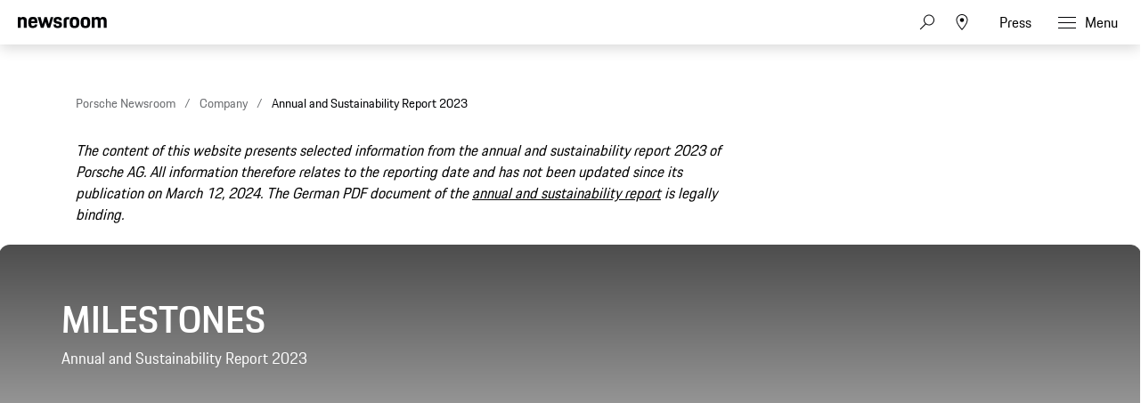

--- FILE ---
content_type: application/javascript;charset=UTF-8
request_url: https://newsroom.porsche.com/.resources/porsche-templating/js/main.min.js?4c7128763ec24e529437589edc005332ef81b5d1
body_size: 190353
content:
/**
 * Copyright (c) 26.1.2026
 * porsche - Porsche Newsroom
 * @version v4.0.0
 * @license MIT
 */
!function(e,t){"use strict";"object"==typeof module&&"object"==typeof module.exports?module.exports=e.document?t(e,!0):function(e){if(!e.document)throw new Error("jQuery requires a window with a document");return t(e)}:t(e)}("undefined"!=typeof window?window:this,function(e,t){"use strict";function i(e,t,i){var n,a,s=(i=i||he).createElement("script");if(s.text=e,t)for(n in de)(a=t[n]||t.getAttribute&&t.getAttribute(n))&&s.setAttribute(n,a);i.head.appendChild(s).parentNode.removeChild(s)}function n(e){return null==e?e+"":"object"==typeof e||"function"==typeof e?ne[ae.call(e)]||"object":typeof e}function a(e){var t=!!e&&"length"in e&&e.length,i=n(e);return!ce(e)&&!ue(e)&&("array"===i||0===t||"number"==typeof t&&0<t&&t-1 in e)}function s(e,t){return e.nodeName&&e.nodeName.toLowerCase()===t.toLowerCase()}function o(e,t){return t?"\0"===e?"�":e.slice(0,-1)+"\\"+e.charCodeAt(e.length-1).toString(16)+" ":"\\"+e}function r(e,t,i){return ce(t)?me.grep(e,function(e,n){return!!t.call(e,n,e)!==i}):t.nodeType?me.grep(e,function(e){return e===t!==i}):"string"!=typeof t?me.grep(e,function(e){return-1<ie.call(t,e)!==i}):me.filter(t,e,i)}function l(e,t){for(;(e=e[t])&&1!==e.nodeType;);return e}function c(e){return e}function u(e){throw e}function h(e,t,i,n){var a;try{e&&ce(a=e.promise)?a.call(e).done(t).fail(i):e&&ce(a=e.then)?a.call(e,t,i):t.apply(void 0,[e].slice(n))}catch(e){i.apply(void 0,[e])}}function d(){he.removeEventListener("DOMContentLoaded",d),e.removeEventListener("load",d),me.ready()}function p(e,t){return t.toUpperCase()}function f(e){return e.replace($e,"ms-").replace(ze,p)}function m(){this.expando=me.expando+m.uid++}function g(e,t,i){var n,a;if(void 0===i&&1===e.nodeType)if(n="data-"+t.replace(Fe,"-$&").toLowerCase(),"string"==typeof(i=e.getAttribute(n))){try{i="true"===(a=i)||"false"!==a&&("null"===a?null:a===+a+""?+a:Be.test(a)?JSON.parse(a):a)}catch(e){}Re.set(e,t,i)}else i=void 0;return i}function v(e,t,i,n){var a,s,o=20,r=n?function(){return n.cur()}:function(){return me.css(e,t,"")},l=r(),c=i&&i[3]||(me.cssNumber[t]?"":"px"),u=e.nodeType&&(me.cssNumber[t]||"px"!==c&&+l)&&Ve.exec(me.css(e,t));if(u&&u[3]!==c){for(l/=2,c=c||u[3],u=+l||1;o--;)me.style(e,t,u+c),(1-s)*(1-(s=r()/l||.5))<=0&&(o=0),u/=s;u*=2,me.style(e,t,u+c),i=i||[]}return i&&(u=+u||+l||0,a=i[1]?u+(i[1]+1)*i[2]:+i[2],n&&(n.unit=c,n.start=u,n.end=a)),a}function y(e,t){for(var i,n,a,s,o,r,l,c=[],u=0,h=e.length;u<h;u++)(n=e[u]).style&&(i=n.style.display,t?("none"===i&&(c[u]=We.get(n,"display")||null,c[u]||(n.style.display="")),""===n.style.display&&Xe(n)&&(c[u]=(l=o=s=void 0,o=(a=n).ownerDocument,r=a.nodeName,(l=Ze[r])||(s=o.body.appendChild(o.createElement(r)),l=me.css(s,"display"),s.parentNode.removeChild(s),"none"===l&&(l="block"),Ze[r]=l)))):"none"!==i&&(c[u]="none",We.set(n,"display",i)));for(u=0;u<h;u++)null!=c[u]&&(e[u].style.display=c[u]);return e}function b(e,t){var i;return i=void 0!==e.getElementsByTagName?e.getElementsByTagName(t||"*"):void 0!==e.querySelectorAll?e.querySelectorAll(t||"*"):[],void 0===t||t&&s(e,t)?me.merge([e],i):i}function w(e,t){for(var i=0,n=e.length;i<n;i++)We.set(e[i],"globalEval",!t||We.get(t[i],"globalEval"))}function x(e,t,i,a,s){for(var o,r,l,c,u,h,d=t.createDocumentFragment(),p=[],f=0,m=e.length;f<m;f++)if((o=e[f])||0===o)if("object"===n(o))me.merge(p,o.nodeType?[o]:o);else if(nt.test(o)){for(r=r||d.appendChild(t.createElement("div")),l=(et.exec(o)||["",""])[1].toLowerCase(),c=it[l]||it._default,r.innerHTML=c[1]+me.htmlPrefilter(o)+c[2],h=c[0];h--;)r=r.lastChild;me.merge(p,r.childNodes),(r=d.firstChild).textContent=""}else p.push(t.createTextNode(o));for(d.textContent="",f=0;o=p[f++];)if(a&&-1<me.inArray(o,a))s&&s.push(o);else if(u=Ge(o),r=b(d.appendChild(o),"script"),u&&w(r),i)for(h=0;o=r[h++];)tt.test(o.type||"")&&i.push(o);return d}function C(){return!0}function _(){return!1}function T(e,t,i,n,a,s){var o,r;if("object"==typeof t){for(r in"string"!=typeof i&&(n=n||i,i=void 0),t)T(e,r,i,n,t[r],s);return e}if(null==n&&null==a?(a=i,n=i=void 0):null==a&&("string"==typeof i?(a=n,n=void 0):(a=n,n=i,i=void 0)),!1===a)a=_;else if(!a)return e;return 1===s&&(o=a,(a=function(e){return me().off(e),o.apply(this,arguments)}).guid=o.guid||(o.guid=me.guid++)),e.each(function(){me.event.add(this,t,a,n,i)})}function k(e,t,i){i?(We.set(e,t,!1),me.event.add(e,t,{namespace:!1,handler:function(e){var i,n=We.get(this,t);if(1&e.isTrigger&&this[t]){if(n)(me.event.special[t]||{}).delegateType&&e.stopPropagation();else if(n=J.call(arguments),We.set(this,t,n),this[t](),i=We.get(this,t),We.set(this,t,!1),n!==i)return e.stopImmediatePropagation(),e.preventDefault(),i}else n&&(We.set(this,t,me.event.trigger(n[0],n.slice(1),this)),e.stopPropagation(),e.isImmediatePropagationStopped=C)}})):void 0===We.get(e,t)&&me.event.add(e,t,C)}function L(e,t){return s(e,"table")&&s(11!==t.nodeType?t:t.firstChild,"tr")&&me(e).children("tbody")[0]||e}function E(e){return e.type=(null!==e.getAttribute("type"))+"/"+e.type,e}function S(e){return"true/"===(e.type||"").slice(0,5)?e.type=e.type.slice(5):e.removeAttribute("type"),e}function M(e,t){var i,n,a,s,o,r;if(1===t.nodeType){if(We.hasData(e)&&(r=We.get(e).events))for(a in We.remove(t,"handle events"),r)for(i=0,n=r[a].length;i<n;i++)me.event.add(t,a,r[a][i]);Re.hasData(e)&&(s=Re.access(e),o=me.extend({},s),Re.set(t,o))}}function D(e,t,n,a){t=ee(t);var s,o,r,l,c,u,h=0,d=e.length,p=d-1,f=t[0],m=ce(f);if(m||1<d&&"string"==typeof f&&!le.checkClone&&ot.test(f))return e.each(function(i){var s=e.eq(i);m&&(t[0]=f.call(this,i,s.html())),D(s,t,n,a)});if(d&&(o=(s=x(t,e[0].ownerDocument,!1,e,a)).firstChild,1===s.childNodes.length&&(s=o),o||a)){for(l=(r=me.map(b(s,"script"),E)).length;h<d;h++)c=s,h!==p&&(c=me.clone(c,!0,!0),l&&me.merge(r,b(c,"script"))),n.call(e[h],c,h);if(l)for(u=r[r.length-1].ownerDocument,me.map(r,S),h=0;h<l;h++)c=r[h],tt.test(c.type||"")&&!We.access(c,"globalEval")&&me.contains(u,c)&&(c.src&&"module"!==(c.type||"").toLowerCase()?me._evalUrl&&!c.noModule&&me._evalUrl(c.src,{nonce:c.nonce||c.getAttribute("nonce")},u):i(c.textContent.replace(rt,""),c,u))}return e}function P(e,t,i){for(var n,a=t?me.filter(t,e):e,s=0;null!=(n=a[s]);s++)i||1!==n.nodeType||me.cleanData(b(n)),n.parentNode&&(i&&Ge(n)&&w(b(n,"script")),n.parentNode.removeChild(n));return e}function I(e,t,i){var n,a,s,o,r=ct.test(t),l=e.style;return(i=i||ut(e))&&(o=i.getPropertyValue(t)||i[t],r&&o&&(o=o.replace(we,"$1")||void 0),""!==o||Ge(e)||(o=me.style(e,t)),!le.pixelBoxStyles()&&lt.test(o)&&dt.test(t)&&(n=l.width,a=l.minWidth,s=l.maxWidth,l.minWidth=l.maxWidth=l.width=o,o=i.width,l.width=n,l.minWidth=a,l.maxWidth=s)),void 0!==o?o+"":o}function N(e,t){return{get:function(){if(!e())return(this.get=t).apply(this,arguments);delete this.get}}}function H(e){return me.cssProps[e]||mt[e]||(e in ft?e:mt[e]=function(e){for(var t=e[0].toUpperCase()+e.slice(1),i=pt.length;i--;)if((e=pt[i]+t)in ft)return e}(e)||e)}function A(e,t,i){var n=Ve.exec(t);return n?Math.max(0,n[2]-(i||0))+(n[3]||"px"):t}function $(e,t,i,n,a,s){var o="width"===t?1:0,r=0,l=0,c=0;if(i===(n?"border":"content"))return 0;for(;o<4;o+=2)"margin"===i&&(c+=me.css(e,i+Ue[o],!0,a)),n?("content"===i&&(l-=me.css(e,"padding"+Ue[o],!0,a)),"margin"!==i&&(l-=me.css(e,"border"+Ue[o]+"Width",!0,a))):(l+=me.css(e,"padding"+Ue[o],!0,a),"padding"!==i?l+=me.css(e,"border"+Ue[o]+"Width",!0,a):r+=me.css(e,"border"+Ue[o]+"Width",!0,a));return!n&&0<=s&&(l+=Math.max(0,Math.ceil(e["offset"+t[0].toUpperCase()+t.slice(1)]-s-l-r-.5))||0),l+c}function z(e,t,i){var n=ut(e),a=(!le.boxSizingReliable()||i)&&"border-box"===me.css(e,"boxSizing",!1,n),o=a,r=I(e,t,n),l="offset"+t[0].toUpperCase()+t.slice(1);if(lt.test(r)){if(!i)return r;r="auto"}return(!le.boxSizingReliable()&&a||!le.reliableTrDimensions()&&s(e,"tr")||"auto"===r||!parseFloat(r)&&"inline"===me.css(e,"display",!1,n))&&e.getClientRects().length&&(a="border-box"===me.css(e,"boxSizing",!1,n),(o=l in e)&&(r=e[l])),(r=parseFloat(r)||0)+$(e,t,i||(a?"border":"content"),o,n,r)+"px"}function O(e,t,i,n,a){return new O.prototype.init(e,t,i,n,a)}function W(){wt&&(!1===he.hidden&&e.requestAnimationFrame?e.requestAnimationFrame(W):e.setTimeout(W,me.fx.interval),me.fx.tick())}function R(){return e.setTimeout(function(){bt=void 0}),bt=Date.now()}function B(e,t){var i,n=0,a={height:e};for(t=t?1:0;n<4;n+=2-t)a["margin"+(i=Ue[n])]=a["padding"+i]=e;return t&&(a.opacity=a.width=e),a}function F(e,t,i){for(var n,a=(j.tweeners[t]||[]).concat(j.tweeners["*"]),s=0,o=a.length;s<o;s++)if(n=a[s].call(i,t,e))return n}function j(e,t,i){var n,a,s=0,o=j.prefilters.length,r=me.Deferred().always(function(){delete l.elem}),l=function(){if(a)return!1;for(var t=bt||R(),i=Math.max(0,c.startTime+c.duration-t),n=1-(i/c.duration||0),s=0,o=c.tweens.length;s<o;s++)c.tweens[s].run(n);return r.notifyWith(e,[c,n,i]),n<1&&o?i:(o||r.notifyWith(e,[c,1,0]),r.resolveWith(e,[c]),!1)},c=r.promise({elem:e,props:me.extend({},t),opts:me.extend(!0,{specialEasing:{},easing:me.easing._default},i),originalProperties:t,originalOptions:i,startTime:bt||R(),duration:i.duration,tweens:[],createTween:function(t,i){var n=me.Tween(e,c.opts,t,i,c.opts.specialEasing[t]||c.opts.easing);return c.tweens.push(n),n},stop:function(t){var i=0,n=t?c.tweens.length:0;if(a)return this;for(a=!0;i<n;i++)c.tweens[i].run(1);return t?(r.notifyWith(e,[c,1,0]),r.resolveWith(e,[c,t])):r.rejectWith(e,[c,t]),this}}),u=c.props;for((!function(e,t){var i,n,a,s,o;for(i in e)if(a=t[n=f(i)],s=e[i],Array.isArray(s)&&(a=s[1],s=e[i]=s[0]),i!==n&&(e[n]=s,delete e[i]),(o=me.cssHooks[n])&&"expand"in o)for(i in s=o.expand(s),delete e[n],s)i in e||(e[i]=s[i],t[i]=a);else t[n]=a}(u,c.opts.specialEasing));s<o;s++)if(n=j.prefilters[s].call(c,e,u,c.opts))return ce(n.stop)&&(me._queueHooks(c.elem,c.opts.queue).stop=n.stop.bind(n)),n;return me.map(u,F,c),ce(c.opts.start)&&c.opts.start.call(e,c),c.progress(c.opts.progress).done(c.opts.done,c.opts.complete).fail(c.opts.fail).always(c.opts.always),me.fx.timer(me.extend(l,{elem:e,anim:c,queue:c.opts.queue})),c}function V(e){return(e.match(Ie)||[]).join(" ")}function U(e){return e.getAttribute&&e.getAttribute("class")||""}function q(e){return Array.isArray(e)?e:"string"==typeof e&&e.match(Ie)||[]}function G(e,t,i,a){var s;if(Array.isArray(t))me.each(t,function(t,n){i||At.test(e)?a(e,n):G(e+"["+("object"==typeof n&&null!=n?t:"")+"]",n,i,a)});else if(i||"object"!==n(t))a(e,t);else for(s in t)G(e+"["+s+"]",t[s],i,a)}function Y(e){return function(t,i){"string"!=typeof t&&(i=t,t="*");var n,a=0,s=t.toLowerCase().match(Ie)||[];if(ce(i))for(;n=s[a++];)"+"===n[0]?(n=n.slice(1)||"*",(e[n]=e[n]||[]).unshift(i)):(e[n]=e[n]||[]).push(i)}}function X(e,t,i,n){function a(r){var l;return s[r]=!0,me.each(e[r]||[],function(e,r){var c=r(t,i,n);return"string"!=typeof c||o||s[c]?o?!(l=c):void 0:(t.dataTypes.unshift(c),a(c),!1)}),l}var s={},o=e===qt;return a(t.dataTypes[0])||!s["*"]&&a("*")}function Z(e,t){var i,n,a=me.ajaxSettings.flatOptions||{};for(i in t)void 0!==t[i]&&((a[i]?e:n||(n={}))[i]=t[i]);return n&&me.extend(!0,e,n),e}var K=[],Q=Object.getPrototypeOf,J=K.slice,ee=K.flat?function(e){return K.flat.call(e)}:function(e){return K.concat.apply([],e)},te=K.push,ie=K.indexOf,ne={},ae=ne.toString,se=ne.hasOwnProperty,oe=se.toString,re=oe.call(Object),le={},ce=function(e){return"function"==typeof e&&"number"!=typeof e.nodeType&&"function"!=typeof e.item},ue=function(e){return null!=e&&e===e.window},he=e.document,de={type:!0,src:!0,nonce:!0,noModule:!0},pe="3.7.1",fe=/HTML$/i,me=function(e,t){return new me.fn.init(e,t)};me.fn=me.prototype={jquery:pe,constructor:me,length:0,toArray:function(){return J.call(this)},get:function(e){return null==e?J.call(this):e<0?this[e+this.length]:this[e]},pushStack:function(e){var t=me.merge(this.constructor(),e);return t.prevObject=this,t},each:function(e){return me.each(this,e)},map:function(e){return this.pushStack(me.map(this,function(t,i){return e.call(t,i,t)}))},slice:function(){return this.pushStack(J.apply(this,arguments))},first:function(){return this.eq(0)},last:function(){return this.eq(-1)},even:function(){return this.pushStack(me.grep(this,function(e,t){return(t+1)%2}))},odd:function(){return this.pushStack(me.grep(this,function(e,t){return t%2}))},eq:function(e){var t=this.length,i=+e+(e<0?t:0);return this.pushStack(0<=i&&i<t?[this[i]]:[])},end:function(){return this.prevObject||this.constructor()},push:te,sort:K.sort,splice:K.splice},me.extend=me.fn.extend=function(){var e,t,i,n,a,s,o=arguments[0]||{},r=1,l=arguments.length,c=!1;for("boolean"==typeof o&&(c=o,o=arguments[r]||{},r++),"object"==typeof o||ce(o)||(o={}),r===l&&(o=this,r--);r<l;r++)if(null!=(e=arguments[r]))for(t in e)n=e[t],"__proto__"!==t&&o!==n&&(c&&n&&(me.isPlainObject(n)||(a=Array.isArray(n)))?(i=o[t],s=a&&!Array.isArray(i)?[]:a||me.isPlainObject(i)?i:{},a=!1,o[t]=me.extend(c,s,n)):void 0!==n&&(o[t]=n));return o},me.extend({expando:"jQuery"+(pe+Math.random()).replace(/\D/g,""),isReady:!0,error:function(e){throw new Error(e)},noop:function(){},isPlainObject:function(e){var t,i;return!(!e||"[object Object]"!==ae.call(e)||(t=Q(e))&&("function"!=typeof(i=se.call(t,"constructor")&&t.constructor)||oe.call(i)!==re))},isEmptyObject:function(e){var t;for(t in e)return!1;return!0},globalEval:function(e,t,n){i(e,{nonce:t&&t.nonce},n)},each:function(e,t){var i,n=0;if(a(e))for(i=e.length;n<i&&!1!==t.call(e[n],n,e[n]);n++);else for(n in e)if(!1===t.call(e[n],n,e[n]))break;return e},text:function(e){var t,i="",n=0,a=e.nodeType;if(!a)for(;t=e[n++];)i+=me.text(t);return 1===a||11===a?e.textContent:9===a?e.documentElement.textContent:3===a||4===a?e.nodeValue:i},makeArray:function(e,t){var i=t||[];return null!=e&&(a(Object(e))?me.merge(i,"string"==typeof e?[e]:e):te.call(i,e)),i},inArray:function(e,t,i){return null==t?-1:ie.call(t,e,i)},isXMLDoc:function(e){var t=e&&e.namespaceURI,i=e&&(e.ownerDocument||e).documentElement;return!fe.test(t||i&&i.nodeName||"HTML")},merge:function(e,t){for(var i=+t.length,n=0,a=e.length;n<i;n++)e[a++]=t[n];return e.length=a,e},grep:function(e,t,i){for(var n=[],a=0,s=e.length,o=!i;a<s;a++)!t(e[a],a)!==o&&n.push(e[a]);return n},map:function(e,t,i){var n,s,o=0,r=[];if(a(e))for(n=e.length;o<n;o++)null!=(s=t(e[o],o,i))&&r.push(s);else for(o in e)null!=(s=t(e[o],o,i))&&r.push(s);return ee(r)},guid:1,support:le}),"function"==typeof Symbol&&(me.fn[Symbol.iterator]=K[Symbol.iterator]),me.each("Boolean Number String Function Array Date RegExp Object Error Symbol".split(" "),function(e,t){ne["[object "+t+"]"]=t.toLowerCase()});var ge=K.pop,ve=K.sort,ye=K.splice,be="[\\x20\\t\\r\\n\\f]",we=new RegExp("^"+be+"+|((?:^|[^\\\\])(?:\\\\.)*)"+be+"+$","g");me.contains=function(e,t){var i=t&&t.parentNode;return e===i||!(!i||1!==i.nodeType||!(e.contains?e.contains(i):e.compareDocumentPosition&&16&e.compareDocumentPosition(i)))};var xe=/([\0-\x1f\x7f]|^-?\d)|^-$|[^\x80-\uFFFF\w-]/g;me.escapeSelector=function(e){return(e+"").replace(xe,o)};var Ce=he,_e=te;!function(){function t(e,i,n,a){var s,o,r,u,p,f,m,g=i&&i.ownerDocument,v=i?i.nodeType:9;if(n=n||[],"string"!=typeof e||!e||1!==v&&9!==v&&11!==v)return n;if(!a&&(c(i),i=i||k,E)){if(11!==v&&(p=ee.exec(e)))if(s=p[1]){if(9===v){if(!(r=i.getElementById(s)))return n;if(r.id===s)return D.call(n,r),n}else if(g&&(r=g.getElementById(s))&&t.contains(i,r)&&r.id===s)return D.call(n,r),n}else{if(p[2])return D.apply(n,i.getElementsByTagName(e)),n;if((s=p[3])&&i.getElementsByClassName)return D.apply(n,i.getElementsByClassName(s)),n}if(!(z[e+" "]||S&&S.test(e))){if(m=e,g=i,1===v&&(q.test(e)||U.test(e))){for((g=te.test(e)&&l(i.parentNode)||i)==i&&le.scope||((u=i.getAttribute("id"))?u=me.escapeSelector(u):i.setAttribute("id",u=P)),o=(f=h(e)).length;o--;)f[o]=(u?"#"+u:":scope")+" "+d(f[o]);m=f.join(",")}try{return D.apply(n,g.querySelectorAll(m)),n}catch(i){z(e,!0)}finally{u===P&&i.removeAttribute("id")}}}return b(e.replace(we,"$1"),i,n,a)}function i(){var e=[];return function t(i,n){return e.push(i+" ")>x.cacheLength&&delete t[e.shift()],t[i+" "]=n}}function n(e){return e[P]=!0,e}function a(e){var t=k.createElement("fieldset");try{return!!e(t)}catch(e){return!1}finally{t.parentNode&&t.parentNode.removeChild(t),t=null}}function o(e){return function(t){return"form"in t?t.parentNode&&!1===t.disabled?"label"in t?"label"in t.parentNode?t.parentNode.disabled===e:t.disabled===e:t.isDisabled===e||t.isDisabled!==!e&&re(t)===e:t.disabled===e:"label"in t&&t.disabled===e}}function r(e){return n(function(t){return t=+t,n(function(i,n){for(var a,s=e([],i.length,t),o=s.length;o--;)i[a=s[o]]&&(i[a]=!(n[a]=i[a]))})})}function l(e){return e&&void 0!==e.getElementsByTagName&&e}function c(e){var i,n=e?e.ownerDocument||e:Ce;return n!=k&&9===n.nodeType&&n.documentElement&&(L=(k=n).documentElement,E=!me.isXMLDoc(k),M=L.matches||L.webkitMatchesSelector||L.msMatchesSelector,L.msMatchesSelector&&Ce!=k&&(i=k.defaultView)&&i.top!==i&&i.addEventListener("unload",oe),le.getById=a(function(e){return L.appendChild(e).id=me.expando,!k.getElementsByName||!k.getElementsByName(me.expando).length}),le.disconnectedMatch=a(function(e){return M.call(e,"*")}),le.scope=a(function(){return k.querySelectorAll(":scope")}),le.cssHas=a(function(){try{return k.querySelector(":has(*,:jqfake)"),!1}catch(e){return!0}}),le.getById?(x.filter.ID=function(e){var t=e.replace(ne,ae);return function(e){return e.getAttribute("id")===t}},x.find.ID=function(e,t){if(void 0!==t.getElementById&&E){var i=t.getElementById(e);return i?[i]:[]}}):(x.filter.ID=function(e){var t=e.replace(ne,ae);return function(e){var i=void 0!==e.getAttributeNode&&e.getAttributeNode("id");return i&&i.value===t}},x.find.ID=function(e,t){if(void 0!==t.getElementById&&E){var i,n,a,s=t.getElementById(e);if(s){if((i=s.getAttributeNode("id"))&&i.value===e)return[s];for(a=t.getElementsByName(e),n=0;s=a[n++];)if((i=s.getAttributeNode("id"))&&i.value===e)return[s]}return[]}}),x.find.TAG=function(e,t){return void 0!==t.getElementsByTagName?t.getElementsByTagName(e):t.querySelectorAll(e)},x.find.CLASS=function(e,t){if(void 0!==t.getElementsByClassName&&E)return t.getElementsByClassName(e)},S=[],a(function(e){var t;L.appendChild(e).innerHTML="<a id='"+P+"' href='' disabled='disabled'></a><select id='"+P+"-\r\\' disabled='disabled'><option selected=''></option></select>",e.querySelectorAll("[selected]").length||S.push("\\["+be+"*(?:value|"+W+")"),e.querySelectorAll("[id~="+P+"-]").length||S.push("~="),e.querySelectorAll("a#"+P+"+*").length||S.push(".#.+[+~]"),e.querySelectorAll(":checked").length||S.push(":checked"),(t=k.createElement("input")).setAttribute("type","hidden"),e.appendChild(t).setAttribute("name","D"),L.appendChild(e).disabled=!0,2!==e.querySelectorAll(":disabled").length&&S.push(":enabled",":disabled"),(t=k.createElement("input")).setAttribute("name",""),e.appendChild(t),e.querySelectorAll("[name='']").length||S.push("\\["+be+"*name"+be+"*="+be+"*(?:''|\"\")")}),le.cssHas||S.push(":has"),S=S.length&&new RegExp(S.join("|")),O=function(e,i){if(e===i)return T=!0,0;var n=!e.compareDocumentPosition-!i.compareDocumentPosition;return n||(1&(n=(e.ownerDocument||e)==(i.ownerDocument||i)?e.compareDocumentPosition(i):1)||!le.sortDetached&&i.compareDocumentPosition(e)===n?e===k||e.ownerDocument==Ce&&t.contains(Ce,e)?-1:i===k||i.ownerDocument==Ce&&t.contains(Ce,i)?1:_?ie.call(_,e)-ie.call(_,i):0:4&n?-1:1)}),k}function u(){}function h(e,i){var n,a,s,o,r,l,c,u=A[e+" "];if(u)return i?0:u.slice(0);for(r=e,l=[],c=x.preFilter;r;){for(o in n&&!(a=V.exec(r))||(a&&(r=r.slice(a[0].length)||r),l.push(s=[])),n=!1,(a=U.exec(r))&&(n=a.shift(),s.push({value:n,type:a[0].replace(we," ")}),r=r.slice(n.length)),x.filter)!(a=X[o].exec(r))||c[o]&&!(a=c[o](a))||(n=a.shift(),s.push({value:n,type:o,matches:a}),r=r.slice(n.length));if(!n)break}return i?r.length:r?t.error(e):A(e,l).slice(0)}function d(e){for(var t=0,i=e.length,n="";t<i;t++)n+=e[t].value;return n}function p(e,t,i){var n=t.dir,a=t.next,o=a||n,r=i&&"parentNode"===o,l=N++;return t.first?function(t,i,a){for(;t=t[n];)if(1===t.nodeType||r)return e(t,i,a);return!1}:function(t,i,c){var u,h,d=[I,l];if(c){for(;t=t[n];)if((1===t.nodeType||r)&&e(t,i,c))return!0}else for(;t=t[n];)if(1===t.nodeType||r)if(h=t[P]||(t[P]={}),a&&s(t,a))t=t[n]||t;else{if((u=h[o])&&u[0]===I&&u[1]===l)return d[2]=u[2];if((h[o]=d)[2]=e(t,i,c))return!0}return!1}}function f(e){return 1<e.length?function(t,i,n){for(var a=e.length;a--;)if(!e[a](t,i,n))return!1;return!0}:e[0]}function m(e,t,i,n,a){for(var s,o=[],r=0,l=e.length,c=null!=t;r<l;r++)(s=e[r])&&(i&&!i(s,n,a)||(o.push(s),c&&t.push(r)));return o}function g(e,i,a,s,o,r){return s&&!s[P]&&(s=g(s)),o&&!o[P]&&(o=g(o,r)),n(function(n,r,l,c){var u,h,d,p,f=[],g=[],v=r.length,y=n||function(e,i,n){for(var a=0,s=i.length;a<s;a++)t(e,i[a],n);return n}(i||"*",l.nodeType?[l]:l,[]),b=!e||!n&&i?y:m(y,f,e,l,c);if(a?a(b,p=o||(n?e:v||s)?[]:r,l,c):p=b,s)for(u=m(p,g),s(u,[],l,c),h=u.length;h--;)(d=u[h])&&(p[g[h]]=!(b[g[h]]=d));if(n){if(o||e){if(o){for(u=[],h=p.length;h--;)(d=p[h])&&u.push(b[h]=d);o(null,p=[],u,c)}for(h=p.length;h--;)(d=p[h])&&-1<(u=o?ie.call(n,d):f[h])&&(n[u]=!(r[u]=d))}}else p=m(p===r?p.splice(v,p.length):p),o?o(null,r,p,c):D.apply(r,p)})}function v(e){for(var t,i,n,a=e.length,s=x.relative[e[0].type],o=s||x.relative[" "],r=s?1:0,l=p(function(e){return e===t},o,!0),c=p(function(e){return-1<ie.call(t,e)},o,!0),u=[function(e,i,n){var a=!s&&(n||i!=C)||((t=i).nodeType?l(e,i,n):c(e,i,n));return t=null,a}];r<a;r++)if(i=x.relative[e[r].type])u=[p(f(u),i)];else{if((i=x.filter[e[r].type].apply(null,e[r].matches))[P]){for(n=++r;n<a&&!x.relative[e[n].type];n++);return g(1<r&&f(u),1<r&&d(e.slice(0,r-1).concat({value:" "===e[r-2].type?"*":""})).replace(we,"$1"),i,r<n&&v(e.slice(r,n)),n<a&&v(e=e.slice(n)),n<a&&d(e))}u.push(i)}return f(u)}function y(e,t){var i,a,s,o,r,l,u=[],d=[],p=$[e+" "];if(!p){for(t||(t=h(e)),i=t.length;i--;)(p=v(t[i]))[P]?u.push(p):d.push(p);(p=$(e,(a=d,o=0<(s=u).length,r=0<a.length,l=function(e,t,i,n,l){var u,h,d,p=0,f="0",g=e&&[],v=[],y=C,b=e||r&&x.find.TAG("*",l),w=I+=null==y?1:Math.random()||.1,_=b.length;for(l&&(C=t==k||t||l);f!==_&&null!=(u=b[f]);f++){if(r&&u){for(h=0,t||u.ownerDocument==k||(c(u),i=!E);d=a[h++];)if(d(u,t||k,i)){D.call(n,u);break}l&&(I=w)}o&&((u=!d&&u)&&p--,e&&g.push(u))}if(p+=f,o&&f!==p){for(h=0;d=s[h++];)d(g,v,t,i);if(e){if(0<p)for(;f--;)g[f]||v[f]||(v[f]=ge.call(n));v=m(v)}D.apply(n,v),l&&!e&&0<v.length&&1<p+s.length&&me.uniqueSort(n)}return l&&(I=w,C=y),g},o?n(l):l))).selector=e}return p}function b(e,t,i,n){var a,s,o,r,c,u="function"==typeof e&&e,p=!n&&h(e=u.selector||e);if(i=i||[],1===p.length){if(2<(s=p[0]=p[0].slice(0)).length&&"ID"===(o=s[0]).type&&9===t.nodeType&&E&&x.relative[s[1].type]){if(!(t=(x.find.ID(o.matches[0].replace(ne,ae),t)||[])[0]))return i;u&&(t=t.parentNode),e=e.slice(s.shift().value.length)}for(a=X.needsContext.test(e)?0:s.length;a--&&(o=s[a],!x.relative[r=o.type]);)if((c=x.find[r])&&(n=c(o.matches[0].replace(ne,ae),te.test(s[0].type)&&l(t.parentNode)||t))){if(s.splice(a,1),!(e=n.length&&d(s)))return D.apply(i,n),i;break}}return(u||y(e,p))(n,t,!E,i,!t||te.test(e)&&l(t.parentNode)||t),i}var w,x,C,_,T,k,L,E,S,M,D=_e,P=me.expando,I=0,N=0,H=i(),A=i(),$=i(),z=i(),O=function(e,t){return e===t&&(T=!0),0},W="checked|selected|async|autofocus|autoplay|controls|defer|disabled|hidden|ismap|loop|multiple|open|readonly|required|scoped",R="(?:\\\\[\\da-fA-F]{1,6}"+be+"?|\\\\[^\\r\\n\\f]|[\\w-]|[^\0-\\x7f])+",B="\\["+be+"*("+R+")(?:"+be+"*([*^$|!~]?=)"+be+"*(?:'((?:\\\\.|[^\\\\'])*)'|\"((?:\\\\.|[^\\\\\"])*)\"|("+R+"))|)"+be+"*\\]",F=":("+R+")(?:\\((('((?:\\\\.|[^\\\\'])*)'|\"((?:\\\\.|[^\\\\\"])*)\")|((?:\\\\.|[^\\\\()[\\]]|"+B+")*)|.*)\\)|)",j=new RegExp(be+"+","g"),V=new RegExp("^"+be+"*,"+be+"*"),U=new RegExp("^"+be+"*([>+~]|"+be+")"+be+"*"),q=new RegExp(be+"|>"),G=new RegExp(F),Y=new RegExp("^"+R+"$"),X={ID:new RegExp("^#("+R+")"),CLASS:new RegExp("^\\.("+R+")"),TAG:new RegExp("^("+R+"|[*])"),ATTR:new RegExp("^"+B),PSEUDO:new RegExp("^"+F),CHILD:new RegExp("^:(only|first|last|nth|nth-last)-(child|of-type)(?:\\("+be+"*(even|odd|(([+-]|)(\\d*)n|)"+be+"*(?:([+-]|)"+be+"*(\\d+)|))"+be+"*\\)|)","i"),bool:new RegExp("^(?:"+W+")$","i"),needsContext:new RegExp("^"+be+"*[>+~]|:(even|odd|eq|gt|lt|nth|first|last)(?:\\("+be+"*((?:-\\d)?\\d*)"+be+"*\\)|)(?=[^-]|$)","i")},Z=/^(?:input|select|textarea|button)$/i,Q=/^h\d$/i,ee=/^(?:#([\w-]+)|(\w+)|\.([\w-]+))$/,te=/[+~]/,ne=new RegExp("\\\\[\\da-fA-F]{1,6}"+be+"?|\\\\([^\\r\\n\\f])","g"),ae=function(e,t){var i="0x"+e.slice(1)-65536;return t||(i<0?String.fromCharCode(i+65536):String.fromCharCode(i>>10|55296,1023&i|56320))},oe=function(){c()},re=p(function(e){return!0===e.disabled&&s(e,"fieldset")},{dir:"parentNode",next:"legend"});try{D.apply(K=J.call(Ce.childNodes),Ce.childNodes),K[Ce.childNodes.length].nodeType}catch(w){D={apply:function(e,t){_e.apply(e,J.call(t))},call:function(e){_e.apply(e,J.call(arguments,1))}}}for(w in t.matches=function(e,i){return t(e,null,null,i)},t.matchesSelector=function(e,i){if(c(e),E&&!z[i+" "]&&(!S||!S.test(i)))try{var n=M.call(e,i);if(n||le.disconnectedMatch||e.document&&11!==e.document.nodeType)return n}catch(e){z(i,!0)}return 0<t(i,k,null,[e]).length},t.contains=function(e,t){return(e.ownerDocument||e)!=k&&c(e),me.contains(e,t)},t.attr=function(e,t){(e.ownerDocument||e)!=k&&c(e);var i=x.attrHandle[t.toLowerCase()],n=i&&se.call(x.attrHandle,t.toLowerCase())?i(e,t,!E):void 0;return void 0!==n?n:e.getAttribute(t)},t.error=function(e){throw new Error("Syntax error, unrecognized expression: "+e)},me.uniqueSort=function(e){var t,i=[],n=0,a=0;if(T=!le.sortStable,_=!le.sortStable&&J.call(e,0),ve.call(e,O),T){for(;t=e[a++];)t===e[a]&&(n=i.push(a));for(;n--;)ye.call(e,i[n],1)}return _=null,e},me.fn.uniqueSort=function(){return this.pushStack(me.uniqueSort(J.apply(this)))},(x=me.expr={cacheLength:50,createPseudo:n,match:X,attrHandle:{},find:{},relative:{">":{dir:"parentNode",first:!0}," ":{dir:"parentNode"},"+":{dir:"previousSibling",first:!0},"~":{dir:"previousSibling"}},preFilter:{ATTR:function(e){return e[1]=e[1].replace(ne,ae),e[3]=(e[3]||e[4]||e[5]||"").replace(ne,ae),"~="===e[2]&&(e[3]=" "+e[3]+" "),e.slice(0,4)},CHILD:function(e){return e[1]=e[1].toLowerCase(),"nth"===e[1].slice(0,3)?(e[3]||t.error(e[0]),e[4]=+(e[4]?e[5]+(e[6]||1):2*("even"===e[3]||"odd"===e[3])),e[5]=+(e[7]+e[8]||"odd"===e[3])):e[3]&&t.error(e[0]),e},PSEUDO:function(e){var t,i=!e[6]&&e[2];return X.CHILD.test(e[0])?null:(e[3]?e[2]=e[4]||e[5]||"":i&&G.test(i)&&(t=h(i,!0))&&(t=i.indexOf(")",i.length-t)-i.length)&&(e[0]=e[0].slice(0,t),e[2]=i.slice(0,t)),e.slice(0,3))}},filter:{TAG:function(e){var t=e.replace(ne,ae).toLowerCase();return"*"===e?function(){return!0}:function(e){return s(e,t)}},CLASS:function(e){var t=H[e+" "];return t||(t=new RegExp("(^|"+be+")"+e+"("+be+"|$)"))&&H(e,function(e){return t.test("string"==typeof e.className&&e.className||void 0!==e.getAttribute&&e.getAttribute("class")||"")})},ATTR:function(e,i,n){return function(a){var s=t.attr(a,e);return null==s?"!="===i:!i||(s+="","="===i?s===n:"!="===i?s!==n:"^="===i?n&&0===s.indexOf(n):"*="===i?n&&-1<s.indexOf(n):"$="===i?n&&s.slice(-n.length)===n:"~="===i?-1<(" "+s.replace(j," ")+" ").indexOf(n):"|="===i&&(s===n||s.slice(0,n.length+1)===n+"-"))}},CHILD:function(e,t,i,n,a){var o="nth"!==e.slice(0,3),r="last"!==e.slice(-4),l="of-type"===t;return 1===n&&0===a?function(e){return!!e.parentNode}:function(t,i,c){var u,h,d,p,f,m=o!==r?"nextSibling":"previousSibling",g=t.parentNode,v=l&&t.nodeName.toLowerCase(),y=!c&&!l,b=!1;if(g){if(o){for(;m;){for(d=t;d=d[m];)if(l?s(d,v):1===d.nodeType)return!1;f=m="only"===e&&!f&&"nextSibling"}return!0}if(f=[r?g.firstChild:g.lastChild],r&&y){for(b=(p=(u=(h=g[P]||(g[P]={}))[e]||[])[0]===I&&u[1])&&u[2],d=p&&g.childNodes[p];d=++p&&d&&d[m]||(b=p=0)||f.pop();)if(1===d.nodeType&&++b&&d===t){h[e]=[I,p,b];break}}else if(y&&(b=p=(u=(h=t[P]||(t[P]={}))[e]||[])[0]===I&&u[1]),!1===b)for(;(d=++p&&d&&d[m]||(b=p=0)||f.pop())&&((l?!s(d,v):1!==d.nodeType)||!++b||(y&&((h=d[P]||(d[P]={}))[e]=[I,b]),d!==t)););return(b-=a)===n||b%n==0&&0<=b/n}}},PSEUDO:function(e,i){var a,s=x.pseudos[e]||x.setFilters[e.toLowerCase()]||t.error("unsupported pseudo: "+e);return s[P]?s(i):1<s.length?(a=[e,e,"",i],x.setFilters.hasOwnProperty(e.toLowerCase())?n(function(e,t){for(var n,a=s(e,i),o=a.length;o--;)e[n=ie.call(e,a[o])]=!(t[n]=a[o])}):function(e){return s(e,0,a)}):s}},pseudos:{not:n(function(e){var t=[],i=[],a=y(e.replace(we,"$1"));return a[P]?n(function(e,t,i,n){for(var s,o=a(e,null,n,[]),r=e.length;r--;)(s=o[r])&&(e[r]=!(t[r]=s))}):function(e,n,s){return t[0]=e,a(t,null,s,i),t[0]=null,!i.pop()}}),has:n(function(e){return function(i){return 0<t(e,i).length}}),contains:n(function(e){return e=e.replace(ne,ae),function(t){return-1<(t.textContent||me.text(t)).indexOf(e)}}),lang:n(function(e){return Y.test(e||"")||t.error("unsupported lang: "+e),e=e.replace(ne,ae).toLowerCase(),function(t){var i;do{if(i=E?t.lang:t.getAttribute("xml:lang")||t.getAttribute("lang"))return(i=i.toLowerCase())===e||0===i.indexOf(e+"-")}while((t=t.parentNode)&&1===t.nodeType);return!1}}),target:function(t){var i=e.location&&e.location.hash;return i&&i.slice(1)===t.id},root:function(e){return e===L},focus:function(e){return e===function(){try{return k.activeElement}catch(e){}}()&&k.hasFocus()&&!!(e.type||e.href||~e.tabIndex)},enabled:o(!1),disabled:o(!0),checked:function(e){return s(e,"input")&&!!e.checked||s(e,"option")&&!!e.selected},selected:function(e){return e.parentNode&&e.parentNode.selectedIndex,!0===e.selected},empty:function(e){for(e=e.firstChild;e;e=e.nextSibling)if(e.nodeType<6)return!1;return!0},parent:function(e){return!x.pseudos.empty(e)},header:function(e){return Q.test(e.nodeName)},input:function(e){return Z.test(e.nodeName)},button:function(e){return s(e,"input")&&"button"===e.type||s(e,"button")},text:function(e){var t;return s(e,"input")&&"text"===e.type&&(null==(t=e.getAttribute("type"))||"text"===t.toLowerCase())},first:r(function(){return[0]}),last:r(function(e,t){return[t-1]}),eq:r(function(e,t,i){return[i<0?i+t:i]}),even:r(function(e,t){for(var i=0;i<t;i+=2)e.push(i);return e}),odd:r(function(e,t){for(var i=1;i<t;i+=2)e.push(i);return e}),lt:r(function(e,t,i){var n;for(n=i<0?i+t:t<i?t:i;0<=--n;)e.push(n);return e}),gt:r(function(e,t,i){for(var n=i<0?i+t:i;++n<t;)e.push(n);return e})}}).pseudos.nth=x.pseudos.eq,{radio:!0,checkbox:!0,file:!0,password:!0,image:!0})x.pseudos[w]=function(e){return function(t){return s(t,"input")&&t.type===e}}(w);for(w in{submit:!0,reset:!0})x.pseudos[w]=function(e){return function(t){return(s(t,"input")||s(t,"button"))&&t.type===e}}(w);u.prototype=x.filters=x.pseudos,x.setFilters=new u,le.sortStable=P.split("").sort(O).join("")===P,c(),le.sortDetached=a(function(e){return 1&e.compareDocumentPosition(k.createElement("fieldset"))}),me.find=t,me.expr[":"]=me.expr.pseudos,me.unique=me.uniqueSort,t.compile=y,t.select=b,t.setDocument=c,t.tokenize=h,t.escape=me.escapeSelector,t.getText=me.text,t.isXML=me.isXMLDoc,t.selectors=me.expr,t.support=me.support,t.uniqueSort=me.uniqueSort}();var Te=function(e,t,i){for(var n=[],a=void 0!==i;(e=e[t])&&9!==e.nodeType;)if(1===e.nodeType){if(a&&me(e).is(i))break;n.push(e)}return n},ke=function(e,t){for(var i=[];e;e=e.nextSibling)1===e.nodeType&&e!==t&&i.push(e);return i},Le=me.expr.match.needsContext,Ee=/^<([a-z][^\/\0>:\x20\t\r\n\f]*)[\x20\t\r\n\f]*\/?>(?:<\/\1>|)$/i;me.filter=function(e,t,i){var n=t[0];return i&&(e=":not("+e+")"),1===t.length&&1===n.nodeType?me.find.matchesSelector(n,e)?[n]:[]:me.find.matches(e,me.grep(t,function(e){return 1===e.nodeType}))},me.fn.extend({find:function(e){var t,i,n=this.length,a=this;if("string"!=typeof e)return this.pushStack(me(e).filter(function(){for(t=0;t<n;t++)if(me.contains(a[t],this))return!0}));for(i=this.pushStack([]),t=0;t<n;t++)me.find(e,a[t],i);return 1<n?me.uniqueSort(i):i},filter:function(e){return this.pushStack(r(this,e||[],!1))},not:function(e){return this.pushStack(r(this,e||[],!0))},is:function(e){return!!r(this,"string"==typeof e&&Le.test(e)?me(e):e||[],!1).length}})
;var Se,Me=/^(?:\s*(<[\w\W]+>)[^>]*|#([\w-]+))$/;(me.fn.init=function(e,t,i){var n,a;if(!e)return this;if(i=i||Se,"string"==typeof e){if(!(n="<"===e[0]&&">"===e[e.length-1]&&3<=e.length?[null,e,null]:Me.exec(e))||!n[1]&&t)return!t||t.jquery?(t||i).find(e):this.constructor(t).find(e);if(n[1]){if(t=t instanceof me?t[0]:t,me.merge(this,me.parseHTML(n[1],t&&t.nodeType?t.ownerDocument||t:he,!0)),Ee.test(n[1])&&me.isPlainObject(t))for(n in t)ce(this[n])?this[n](t[n]):this.attr(n,t[n]);return this}return(a=he.getElementById(n[2]))&&(this[0]=a,this.length=1),this}return e.nodeType?(this[0]=e,this.length=1,this):ce(e)?void 0!==i.ready?i.ready(e):e(me):me.makeArray(e,this)}).prototype=me.fn,Se=me(he);var De=/^(?:parents|prev(?:Until|All))/,Pe={children:!0,contents:!0,next:!0,prev:!0};me.fn.extend({has:function(e){var t=me(e,this),i=t.length;return this.filter(function(){for(var e=0;e<i;e++)if(me.contains(this,t[e]))return!0})},closest:function(e,t){var i,n=0,a=this.length,s=[],o="string"!=typeof e&&me(e);if(!Le.test(e))for(;n<a;n++)for(i=this[n];i&&i!==t;i=i.parentNode)if(i.nodeType<11&&(o?-1<o.index(i):1===i.nodeType&&me.find.matchesSelector(i,e))){s.push(i);break}return this.pushStack(1<s.length?me.uniqueSort(s):s)},index:function(e){return e?"string"==typeof e?ie.call(me(e),this[0]):ie.call(this,e.jquery?e[0]:e):this[0]&&this[0].parentNode?this.first().prevAll().length:-1},add:function(e,t){return this.pushStack(me.uniqueSort(me.merge(this.get(),me(e,t))))},addBack:function(e){return this.add(null==e?this.prevObject:this.prevObject.filter(e))}}),me.each({parent:function(e){var t=e.parentNode;return t&&11!==t.nodeType?t:null},parents:function(e){return Te(e,"parentNode")},parentsUntil:function(e,t,i){return Te(e,"parentNode",i)},next:function(e){return l(e,"nextSibling")},prev:function(e){return l(e,"previousSibling")},nextAll:function(e){return Te(e,"nextSibling")},prevAll:function(e){return Te(e,"previousSibling")},nextUntil:function(e,t,i){return Te(e,"nextSibling",i)},prevUntil:function(e,t,i){return Te(e,"previousSibling",i)},siblings:function(e){return ke((e.parentNode||{}).firstChild,e)},children:function(e){return ke(e.firstChild)},contents:function(e){return null!=e.contentDocument&&Q(e.contentDocument)?e.contentDocument:(s(e,"template")&&(e=e.content||e),me.merge([],e.childNodes))}},function(e,t){me.fn[e]=function(i,n){var a=me.map(this,t,i);return"Until"!==e.slice(-5)&&(n=i),n&&"string"==typeof n&&(a=me.filter(n,a)),1<this.length&&(Pe[e]||me.uniqueSort(a),De.test(e)&&a.reverse()),this.pushStack(a)}});var Ie=/[^\x20\t\r\n\f]+/g;me.Callbacks=function(e){var t,i;e="string"==typeof e?(t=e,i={},me.each(t.match(Ie)||[],function(e,t){i[t]=!0}),i):me.extend({},e);var a,s,o,r,l=[],c=[],u=-1,h=function(){for(r=r||e.once,o=a=!0;c.length;u=-1)for(s=c.shift();++u<l.length;)!1===l[u].apply(s[0],s[1])&&e.stopOnFalse&&(u=l.length,s=!1);e.memory||(s=!1),a=!1,r&&(l=s?[]:"")},d={add:function(){return l&&(s&&!a&&(u=l.length-1,c.push(s)),function t(i){me.each(i,function(i,a){ce(a)?e.unique&&d.has(a)||l.push(a):a&&a.length&&"string"!==n(a)&&t(a)})}(arguments),s&&!a&&h()),this},remove:function(){return me.each(arguments,function(e,t){for(var i;-1<(i=me.inArray(t,l,i));)l.splice(i,1),i<=u&&u--}),this},has:function(e){return e?-1<me.inArray(e,l):0<l.length},empty:function(){return l&&(l=[]),this},disable:function(){return r=c=[],l=s="",this},disabled:function(){return!l},lock:function(){return r=c=[],s||a||(l=s=""),this},locked:function(){return!!r},fireWith:function(e,t){return r||(t=[e,(t=t||[]).slice?t.slice():t],c.push(t),a||h()),this},fire:function(){return d.fireWith(this,arguments),this},fired:function(){return!!o}};return d},me.extend({Deferred:function(t){var i=[["notify","progress",me.Callbacks("memory"),me.Callbacks("memory"),2],["resolve","done",me.Callbacks("once memory"),me.Callbacks("once memory"),0,"resolved"],["reject","fail",me.Callbacks("once memory"),me.Callbacks("once memory"),1,"rejected"]],n="pending",a={state:function(){return n},always:function(){return s.done(arguments).fail(arguments),this},catch:function(e){return a.then(null,e)},pipe:function(){var e=arguments;return me.Deferred(function(t){me.each(i,function(i,n){var a=ce(e[n[4]])&&e[n[4]];s[n[1]](function(){var e=a&&a.apply(this,arguments);e&&ce(e.promise)?e.promise().progress(t.notify).done(t.resolve).fail(t.reject):t[n[0]+"With"](this,a?[e]:arguments)})}),e=null}).promise()},then:function(t,n,a){function s(t,i,n,a){return function(){var r=this,l=arguments,h=function(){var e,h;if(!(t<o)){if((e=n.apply(r,l))===i.promise())throw new TypeError("Thenable self-resolution");h=e&&("object"==typeof e||"function"==typeof e)&&e.then,ce(h)?a?h.call(e,s(o,i,c,a),s(o,i,u,a)):(o++,h.call(e,s(o,i,c,a),s(o,i,u,a),s(o,i,c,i.notifyWith))):(n!==c&&(r=void 0,l=[e]),(a||i.resolveWith)(r,l))}},d=a?h:function(){try{h()}catch(e){me.Deferred.exceptionHook&&me.Deferred.exceptionHook(e,d.error),o<=t+1&&(n!==u&&(r=void 0,l=[e]),i.rejectWith(r,l))}};t?d():(me.Deferred.getErrorHook?d.error=me.Deferred.getErrorHook():me.Deferred.getStackHook&&(d.error=me.Deferred.getStackHook()),e.setTimeout(d))}}var o=0;return me.Deferred(function(e){i[0][3].add(s(0,e,ce(a)?a:c,e.notifyWith)),i[1][3].add(s(0,e,ce(t)?t:c)),i[2][3].add(s(0,e,ce(n)?n:u))}).promise()},promise:function(e){return null!=e?me.extend(e,a):a}},s={};return me.each(i,function(e,t){var o=t[2],r=t[5];a[t[1]]=o.add,r&&o.add(function(){n=r},i[3-e][2].disable,i[3-e][3].disable,i[0][2].lock,i[0][3].lock),o.add(t[3].fire),s[t[0]]=function(){return s[t[0]+"With"](this===s?void 0:this,arguments),this},s[t[0]+"With"]=o.fireWith}),a.promise(s),t&&t.call(s,s),s},when:function(e){var t=arguments.length,i=t,n=Array(i),a=J.call(arguments),s=me.Deferred(),o=function(e){return function(i){n[e]=this,a[e]=1<arguments.length?J.call(arguments):i,--t||s.resolveWith(n,a)}};if(t<=1&&(h(e,s.done(o(i)).resolve,s.reject,!t),"pending"===s.state()||ce(a[i]&&a[i].then)))return s.then();for(;i--;)h(a[i],o(i),s.reject);return s.promise()}});var Ne=/^(Eval|Internal|Range|Reference|Syntax|Type|URI)Error$/;me.Deferred.exceptionHook=function(t,i){e.console&&e.console.warn&&t&&Ne.test(t.name)&&e.console.warn("jQuery.Deferred exception: "+t.message,t.stack,i)},me.readyException=function(t){e.setTimeout(function(){throw t})};var He=me.Deferred();me.fn.ready=function(e){return He.then(e).catch(function(e){me.readyException(e)}),this},me.extend({isReady:!1,readyWait:1,ready:function(e){(!0===e?--me.readyWait:me.isReady)||(me.isReady=!0)!==e&&0<--me.readyWait||He.resolveWith(he,[me])}}),me.ready.then=He.then,"complete"===he.readyState||"loading"!==he.readyState&&!he.documentElement.doScroll?e.setTimeout(me.ready):(he.addEventListener("DOMContentLoaded",d),e.addEventListener("load",d));var Ae=function(e,t,i,a,s,o,r){var l=0,c=e.length,u=null==i;if("object"===n(i))for(l in s=!0,i)Ae(e,t,l,i[l],!0,o,r);else if(void 0!==a&&(s=!0,ce(a)||(r=!0),u&&(r?(t.call(e,a),t=null):(u=t,t=function(e,t,i){return u.call(me(e),i)})),t))for(;l<c;l++)t(e[l],i,r?a:a.call(e[l],l,t(e[l],i)));return s?e:u?t.call(e):c?t(e[0],i):o},$e=/^-ms-/,ze=/-([a-z])/g,Oe=function(e){return 1===e.nodeType||9===e.nodeType||!+e.nodeType};m.uid=1,m.prototype={cache:function(e){var t=e[this.expando];return t||(t={},Oe(e)&&(e.nodeType?e[this.expando]=t:Object.defineProperty(e,this.expando,{value:t,configurable:!0}))),t},set:function(e,t,i){var n,a=this.cache(e);if("string"==typeof t)a[f(t)]=i;else for(n in t)a[f(n)]=t[n];return a},get:function(e,t){return void 0===t?this.cache(e):e[this.expando]&&e[this.expando][f(t)]},access:function(e,t,i){return void 0===t||t&&"string"==typeof t&&void 0===i?this.get(e,t):(this.set(e,t,i),void 0!==i?i:t)},remove:function(e,t){var i,n=e[this.expando];if(void 0!==n){if(void 0!==t){i=(t=Array.isArray(t)?t.map(f):(t=f(t))in n?[t]:t.match(Ie)||[]).length;for(;i--;)delete n[t[i]]}(void 0===t||me.isEmptyObject(n))&&(e.nodeType?e[this.expando]=void 0:delete e[this.expando])}},hasData:function(e){var t=e[this.expando];return void 0!==t&&!me.isEmptyObject(t)}};var We=new m,Re=new m,Be=/^(?:\{[\w\W]*\}|\[[\w\W]*\])$/,Fe=/[A-Z]/g;me.extend({hasData:function(e){return Re.hasData(e)||We.hasData(e)},data:function(e,t,i){return Re.access(e,t,i)},removeData:function(e,t){Re.remove(e,t)},_data:function(e,t,i){return We.access(e,t,i)},_removeData:function(e,t){We.remove(e,t)}}),me.fn.extend({data:function(e,t){var i,n,a,s=this[0],o=s&&s.attributes;if(void 0===e){if(this.length&&(a=Re.get(s),1===s.nodeType&&!We.get(s,"hasDataAttrs"))){for(i=o.length;i--;)o[i]&&0===(n=o[i].name).indexOf("data-")&&(n=f(n.slice(5)),g(s,n,a[n]));We.set(s,"hasDataAttrs",!0)}return a}return"object"==typeof e?this.each(function(){Re.set(this,e)}):Ae(this,function(t){var i;if(s&&void 0===t)return void 0!==(i=Re.get(s,e))?i:void 0!==(i=g(s,e))?i:void 0;this.each(function(){Re.set(this,e,t)})},null,t,1<arguments.length,null,!0)},removeData:function(e){return this.each(function(){Re.remove(this,e)})}}),me.extend({queue:function(e,t,i){var n;if(e)return t=(t||"fx")+"queue",n=We.get(e,t),i&&(!n||Array.isArray(i)?n=We.access(e,t,me.makeArray(i)):n.push(i)),n||[]},dequeue:function(e,t){t=t||"fx";var i=me.queue(e,t),n=i.length,a=i.shift(),s=me._queueHooks(e,t);"inprogress"===a&&(a=i.shift(),n--),a&&("fx"===t&&i.unshift("inprogress"),delete s.stop,a.call(e,function(){me.dequeue(e,t)},s)),!n&&s&&s.empty.fire()},_queueHooks:function(e,t){var i=t+"queueHooks";return We.get(e,i)||We.access(e,i,{empty:me.Callbacks("once memory").add(function(){We.remove(e,[t+"queue",i])})})}}),me.fn.extend({queue:function(e,t){var i=2;return"string"!=typeof e&&(t=e,e="fx",i--),arguments.length<i?me.queue(this[0],e):void 0===t?this:this.each(function(){var i=me.queue(this,e,t);me._queueHooks(this,e),"fx"===e&&"inprogress"!==i[0]&&me.dequeue(this,e)})},dequeue:function(e){return this.each(function(){me.dequeue(this,e)})},clearQueue:function(e){return this.queue(e||"fx",[])},promise:function(e,t){var i,n=1,a=me.Deferred(),s=this,o=this.length,r=function(){--n||a.resolveWith(s,[s])};for("string"!=typeof e&&(t=e,e=void 0),e=e||"fx";o--;)(i=We.get(s[o],e+"queueHooks"))&&i.empty&&(n++,i.empty.add(r));return r(),a.promise(t)}});var je=/[+-]?(?:\d*\.|)\d+(?:[eE][+-]?\d+|)/.source,Ve=new RegExp("^(?:([+-])=|)("+je+")([a-z%]*)$","i"),Ue=["Top","Right","Bottom","Left"],qe=he.documentElement,Ge=function(e){return me.contains(e.ownerDocument,e)},Ye={composed:!0};qe.getRootNode&&(Ge=function(e){return me.contains(e.ownerDocument,e)||e.getRootNode(Ye)===e.ownerDocument});var Xe=function(e,t){return"none"===(e=t||e).style.display||""===e.style.display&&Ge(e)&&"none"===me.css(e,"display")},Ze={};me.fn.extend({show:function(){return y(this,!0)},hide:function(){return y(this)},toggle:function(e){return"boolean"==typeof e?e?this.show():this.hide():this.each(function(){Xe(this)?me(this).show():me(this).hide()})}});var Ke,Qe,Je=/^(?:checkbox|radio)$/i,et=/<([a-z][^\/\0>\x20\t\r\n\f]*)/i,tt=/^$|^module$|\/(?:java|ecma)script/i;Ke=he.createDocumentFragment().appendChild(he.createElement("div")),(Qe=he.createElement("input")).setAttribute("type","radio"),Qe.setAttribute("checked","checked"),Qe.setAttribute("name","t"),Ke.appendChild(Qe),le.checkClone=Ke.cloneNode(!0).cloneNode(!0).lastChild.checked,Ke.innerHTML="<textarea>x</textarea>",le.noCloneChecked=!!Ke.cloneNode(!0).lastChild.defaultValue,Ke.innerHTML="<option></option>",le.option=!!Ke.lastChild;var it={thead:[1,"<table>","</table>"],col:[2,"<table><colgroup>","</colgroup></table>"],tr:[2,"<table><tbody>","</tbody></table>"],td:[3,"<table><tbody><tr>","</tr></tbody></table>"],_default:[0,"",""]};it.tbody=it.tfoot=it.colgroup=it.caption=it.thead,it.th=it.td,le.option||(it.optgroup=it.option=[1,"<select multiple='multiple'>","</select>"]);var nt=/<|&#?\w+;/,at=/^([^.]*)(?:\.(.+)|)/;me.event={global:{},add:function(e,t,i,n,a){var s,o,r,l,c,u,h,d,p,f,m,g=We.get(e);if(Oe(e))for(i.handler&&(i=(s=i).handler,a=s.selector),a&&me.find.matchesSelector(qe,a),i.guid||(i.guid=me.guid++),(l=g.events)||(l=g.events=Object.create(null)),(o=g.handle)||(o=g.handle=function(t){return void 0!==me&&me.event.triggered!==t.type?me.event.dispatch.apply(e,arguments):void 0}),c=(t=(t||"").match(Ie)||[""]).length;c--;)p=m=(r=at.exec(t[c])||[])[1],f=(r[2]||"").split(".").sort(),p&&(h=me.event.special[p]||{},p=(a?h.delegateType:h.bindType)||p,h=me.event.special[p]||{},u=me.extend({type:p,origType:m,data:n,handler:i,guid:i.guid,selector:a,needsContext:a&&me.expr.match.needsContext.test(a),namespace:f.join(".")},s),(d=l[p])||((d=l[p]=[]).delegateCount=0,h.setup&&!1!==h.setup.call(e,n,f,o)||e.addEventListener&&e.addEventListener(p,o)),h.add&&(h.add.call(e,u),u.handler.guid||(u.handler.guid=i.guid)),a?d.splice(d.delegateCount++,0,u):d.push(u),me.event.global[p]=!0)},remove:function(e,t,i,n,a){var s,o,r,l,c,u,h,d,p,f,m,g=We.hasData(e)&&We.get(e);if(g&&(l=g.events)){for(c=(t=(t||"").match(Ie)||[""]).length;c--;)if(p=m=(r=at.exec(t[c])||[])[1],f=(r[2]||"").split(".").sort(),p){for(h=me.event.special[p]||{},d=l[p=(n?h.delegateType:h.bindType)||p]||[],r=r[2]&&new RegExp("(^|\\.)"+f.join("\\.(?:.*\\.|)")+"(\\.|$)"),o=s=d.length;s--;)u=d[s],!a&&m!==u.origType||i&&i.guid!==u.guid||r&&!r.test(u.namespace)||n&&n!==u.selector&&("**"!==n||!u.selector)||(d.splice(s,1),u.selector&&d.delegateCount--,h.remove&&h.remove.call(e,u));o&&!d.length&&(h.teardown&&!1!==h.teardown.call(e,f,g.handle)||me.removeEvent(e,p,g.handle),delete l[p])}else for(p in l)me.event.remove(e,p+t[c],i,n,!0);me.isEmptyObject(l)&&We.remove(e,"handle events")}},dispatch:function(e){var t,i,n,a,s,o,r=new Array(arguments.length),l=me.event.fix(e),c=(We.get(this,"events")||Object.create(null))[l.type]||[],u=me.event.special[l.type]||{};for(r[0]=l,t=1;t<arguments.length;t++)r[t]=arguments[t];if(l.delegateTarget=this,!u.preDispatch||!1!==u.preDispatch.call(this,l)){for(o=me.event.handlers.call(this,l,c),t=0;(a=o[t++])&&!l.isPropagationStopped();)for(l.currentTarget=a.elem,i=0;(s=a.handlers[i++])&&!l.isImmediatePropagationStopped();)l.rnamespace&&!1!==s.namespace&&!l.rnamespace.test(s.namespace)||(l.handleObj=s,l.data=s.data,void 0!==(n=((me.event.special[s.origType]||{}).handle||s.handler).apply(a.elem,r))&&!1===(l.result=n)&&(l.preventDefault(),l.stopPropagation()));return u.postDispatch&&u.postDispatch.call(this,l),l.result}},handlers:function(e,t){var i,n,a,s,o,r=[],l=t.delegateCount,c=e.target;if(l&&c.nodeType&&!("click"===e.type&&1<=e.button))for(;c!==this;c=c.parentNode||this)if(1===c.nodeType&&("click"!==e.type||!0!==c.disabled)){for(s=[],o={},i=0;i<l;i++)void 0===o[a=(n=t[i]).selector+" "]&&(o[a]=n.needsContext?-1<me(a,this).index(c):me.find(a,this,null,[c]).length),o[a]&&s.push(n);s.length&&r.push({elem:c,handlers:s})}return c=this,l<t.length&&r.push({elem:c,handlers:t.slice(l)}),r},addProp:function(e,t){Object.defineProperty(me.Event.prototype,e,{enumerable:!0,configurable:!0,get:ce(t)?function(){if(this.originalEvent)return t(this.originalEvent)}:function(){if(this.originalEvent)return this.originalEvent[e]},set:function(t){Object.defineProperty(this,e,{enumerable:!0,configurable:!0,writable:!0,value:t})}})},fix:function(e){return e[me.expando]?e:new me.Event(e)},special:{load:{noBubble:!0},click:{setup:function(e){var t=this||e;return Je.test(t.type)&&t.click&&s(t,"input")&&k(t,"click",!0),!1},trigger:function(e){var t=this||e;return Je.test(t.type)&&t.click&&s(t,"input")&&k(t,"click"),!0},_default:function(e){var t=e.target;return Je.test(t.type)&&t.click&&s(t,"input")&&We.get(t,"click")||s(t,"a")}},beforeunload:{postDispatch:function(e){void 0!==e.result&&e.originalEvent&&(e.originalEvent.returnValue=e.result)}}}},me.removeEvent=function(e,t,i){e.removeEventListener&&e.removeEventListener(t,i)},me.Event=function(e,t){if(!(this instanceof me.Event))return new me.Event(e,t);e&&e.type?(this.originalEvent=e,this.type=e.type,this.isDefaultPrevented=e.defaultPrevented||void 0===e.defaultPrevented&&!1===e.returnValue?C:_,this.target=e.target&&3===e.target.nodeType?e.target.parentNode:e.target,this.currentTarget=e.currentTarget,this.relatedTarget=e.relatedTarget):this.type=e,t&&me.extend(this,t),this.timeStamp=e&&e.timeStamp||Date.now(),this[me.expando]=!0},me.Event.prototype={constructor:me.Event,isDefaultPrevented:_,isPropagationStopped:_,isImmediatePropagationStopped:_,isSimulated:!1,preventDefault:function(){var e=this.originalEvent;this.isDefaultPrevented=C,e&&!this.isSimulated&&e.preventDefault()},stopPropagation:function(){var e=this.originalEvent;this.isPropagationStopped=C,e&&!this.isSimulated&&e.stopPropagation()},stopImmediatePropagation:function(){var e=this.originalEvent;this.isImmediatePropagationStopped=C,e&&!this.isSimulated&&e.stopImmediatePropagation(),this.stopPropagation()}},me.each({altKey:!0,bubbles:!0,cancelable:!0,changedTouches:!0,ctrlKey:!0,detail:!0,eventPhase:!0,metaKey:!0,pageX:!0,pageY:!0,shiftKey:!0,view:!0,char:!0,code:!0,charCode:!0,key:!0,keyCode:!0,button:!0,buttons:!0,clientX:!0,clientY:!0,offsetX:!0,offsetY:!0,pointerId:!0,pointerType:!0,screenX:!0,screenY:!0,targetTouches:!0,toElement:!0,touches:!0,which:!0},me.event.addProp),me.each({focus:"focusin",blur:"focusout"},function(e,t){function i(e){if(he.documentMode){var i=We.get(this,"handle"),n=me.event.fix(e);n.type="focusin"===e.type?"focus":"blur",n.isSimulated=!0,i(e),n.target===n.currentTarget&&i(n)}else me.event.simulate(t,e.target,me.event.fix(e))}me.event.special[e]={setup:function(){var n;if(k(this,e,!0),!he.documentMode)return!1;(n=We.get(this,t))||this.addEventListener(t,i),We.set(this,t,(n||0)+1)},trigger:function(){return k(this,e),!0},teardown:function(){var e;if(!he.documentMode)return!1;(e=We.get(this,t)-1)?We.set(this,t,e):(this.removeEventListener(t,i),We.remove(this,t))},_default:function(t){return We.get(t.target,e)},delegateType:t},me.event.special[t]={setup:function(){var n=this.ownerDocument||this.document||this,a=he.documentMode?this:n,s=We.get(a,t);s||(he.documentMode?this.addEventListener(t,i):n.addEventListener(e,i,!0)),We.set(a,t,(s||0)+1)},teardown:function(){var n=this.ownerDocument||this.document||this,a=he.documentMode?this:n,s=We.get(a,t)-1;s?We.set(a,t,s):(he.documentMode?this.removeEventListener(t,i):n.removeEventListener(e,i,!0),We.remove(a,t))}}}),me.each({mouseenter:"mouseover",mouseleave:"mouseout",pointerenter:"pointerover",pointerleave:"pointerout"},function(e,t){me.event.special[e]={delegateType:t,bindType:t,handle:function(e){var i,n=e.relatedTarget,a=e.handleObj;return n&&(n===this||me.contains(this,n))||(e.type=a.origType,i=a.handler.apply(this,arguments),e.type=t),i}}}),me.fn.extend({on:function(e,t,i,n){return T(this,e,t,i,n)},one:function(e,t,i,n){return T(this,e,t,i,n,1)},off:function(e,t,i){var n,a;if(e&&e.preventDefault&&e.handleObj)return n=e.handleObj,me(e.delegateTarget).off(n.namespace?n.origType+"."+n.namespace:n.origType,n.selector,n.handler),this;if("object"==typeof e){for(a in e)this.off(a,t,e[a]);return this}return!1!==t&&"function"!=typeof t||(i=t,t=void 0),!1===i&&(i=_),this.each(function(){me.event.remove(this,e,i,t)})}});var st=/<script|<style|<link/i,ot=/checked\s*(?:[^=]|=\s*.checked.)/i,rt=/^\s*<!\[CDATA\[|\]\]>\s*$/g;me.extend({htmlPrefilter:function(e){return e},clone:function(e,t,i){var n,a,s,o,r,l,c,u=e.cloneNode(!0),h=Ge(e);if(!(le.noCloneChecked||1!==e.nodeType&&11!==e.nodeType||me.isXMLDoc(e)))for(o=b(u),n=0,a=(s=b(e)).length;n<a;n++)r=s[n],l=o[n],"input"===(c=l.nodeName.toLowerCase())&&Je.test(r.type)?l.checked=r.checked:"input"!==c&&"textarea"!==c||(l.defaultValue=r.defaultValue);if(t)if(i)for(s=s||b(e),o=o||b(u),n=0,a=s.length;n<a;n++)M(s[n],o[n]);else M(e,u);return 0<(o=b(u,"script")).length&&w(o,!h&&b(e,"script")),u},cleanData:function(e){for(var t,i,n,a=me.event.special,s=0;void 0!==(i=e[s]);s++)if(Oe(i)){if(t=i[We.expando]){if(t.events)for(n in t.events)a[n]?me.event.remove(i,n):me.removeEvent(i,n,t.handle);i[We.expando]=void 0}i[Re.expando]&&(i[Re.expando]=void 0)}}}),me.fn.extend({detach:function(e){return P(this,e,!0)},remove:function(e){return P(this,e)},text:function(e){return Ae(this,function(e){return void 0===e?me.text(this):this.empty().each(function(){1!==this.nodeType&&11!==this.nodeType&&9!==this.nodeType||(this.textContent=e)})},null,e,arguments.length)},append:function(){return D(this,arguments,function(e){1!==this.nodeType&&11!==this.nodeType&&9!==this.nodeType||L(this,e).appendChild(e)})},prepend:function(){return D(this,arguments,function(e){if(1===this.nodeType||11===this.nodeType||9===this.nodeType){var t=L(this,e);t.insertBefore(e,t.firstChild)}})},before:function(){return D(this,arguments,function(e){this.parentNode&&this.parentNode.insertBefore(e,this)})},after:function(){return D(this,arguments,function(e){this.parentNode&&this.parentNode.insertBefore(e,this.nextSibling)})},empty:function(){for(var e,t=0;null!=(e=this[t]);t++)1===e.nodeType&&(me.cleanData(b(e,!1)),e.textContent="");return this},clone:function(e,t){return e=null!=e&&e,t=null==t?e:t,this.map(function(){return me.clone(this,e,t)})},html:function(e){return Ae(this,function(e){var t=this[0]||{},i=0,n=this.length;if(void 0===e&&1===t.nodeType)return t.innerHTML;if("string"==typeof e&&!st.test(e)&&!it[(et.exec(e)||["",""])[1].toLowerCase()]){e=me.htmlPrefilter(e);try{for(;i<n;i++)1===(t=this[i]||{}).nodeType&&(me.cleanData(b(t,!1)),t.innerHTML=e);t=0}catch(e){}}t&&this.empty().append(e)},null,e,arguments.length)},replaceWith:function(){var e=[];return D(this,arguments,function(t){var i=this.parentNode;me.inArray(this,e)<0&&(me.cleanData(b(this)),i&&i.replaceChild(t,this))},e)}}),me.each({appendTo:"append",prependTo:"prepend",insertBefore:"before",insertAfter:"after",replaceAll:"replaceWith"},function(e,t){me.fn[e]=function(e){for(var i,n=[],a=me(e),s=a.length-1,o=0;o<=s;o++)i=o===s?this:this.clone(!0),me(a[o])[t](i),te.apply(n,i.get());return this.pushStack(n)}});var lt=new RegExp("^("+je+")(?!px)[a-z%]+$","i"),ct=/^--/,ut=function(t){var i=t.ownerDocument.defaultView;return i&&i.opener||(i=e),i.getComputedStyle(t)},ht=function(e,t,i){var n,a,s={};for(a in t)s[a]=e.style[a],e.style[a]=t[a];for(a in n=i.call(e),t)e.style[a]=s[a];return n},dt=new RegExp(Ue.join("|"),"i");!function(){function t(){if(u){c.style.cssText="position:absolute;left:-11111px;width:60px;margin-top:1px;padding:0;border:0",u.style.cssText="position:relative;display:block;box-sizing:border-box;overflow:scroll;margin:auto;border:1px;padding:1px;width:60%;top:1%",qe.appendChild(c).appendChild(u);var t=e.getComputedStyle(u);n="1%"!==t.top,l=12===i(t.marginLeft),u.style.right="60%",o=36===i(t.right),a=36===i(t.width),u.style.position="absolute",s=12===i(u.offsetWidth/3),qe.removeChild(c),u=null}}function i(e){return Math.round(parseFloat(e))}var n,a,s,o,r,l,c=he.createElement("div"),u=he.createElement("div");u.style&&(u.style.backgroundClip="content-box",u.cloneNode(!0).style.backgroundClip="",le.clearCloneStyle="content-box"===u.style.backgroundClip,me.extend(le,{boxSizingReliable:function(){return t(),a},pixelBoxStyles:function(){return t(),o},pixelPosition:function(){return t(),n},reliableMarginLeft:function(){return t(),l},scrollboxSize:function(){return t(),s},reliableTrDimensions:function(){var t,i,n,a;return null==r&&(t=he.createElement("table"),i=he.createElement("tr"),n=he.createElement("div"),t.style.cssText="position:absolute;left:-11111px;border-collapse:separate",i.style.cssText="box-sizing:content-box;border:1px solid",i.style.height="1px",n.style.height="9px",n.style.display="block",qe.appendChild(t).appendChild(i).appendChild(n),a=e.getComputedStyle(i),r=parseInt(a.height,10)+parseInt(a.borderTopWidth,10)+parseInt(a.borderBottomWidth,10)===i.offsetHeight,qe.removeChild(t)),r}}))}();var pt=["Webkit","Moz","ms"],ft=he.createElement("div").style,mt={},gt=/^(none|table(?!-c[ea]).+)/,vt={position:"absolute",visibility:"hidden",display:"block"},yt={letterSpacing:"0",fontWeight:"400"};me.extend({cssHooks:{opacity:{get:function(e,t){if(t){var i=I(e,"opacity");return""===i?"1":i}}}},cssNumber:{animationIterationCount:!0,aspectRatio:!0,borderImageSlice:!0,columnCount:!0,flexGrow:!0,flexShrink:!0,fontWeight:!0,gridArea:!0,gridColumn:!0,gridColumnEnd:!0,gridColumnStart:!0,gridRow:!0,gridRowEnd:!0,gridRowStart:!0,lineHeight:!0,opacity:!0,order:!0,orphans:!0,scale:!0,widows:!0,zIndex:!0,zoom:!0,fillOpacity:!0,floodOpacity:!0,stopOpacity:!0,strokeMiterlimit:!0,strokeOpacity:!0},cssProps:{},style:function(e,t,i,n){if(e&&3!==e.nodeType&&8!==e.nodeType&&e.style){var a,s,o,r=f(t),l=ct.test(t),c=e.style;if(l||(t=H(r)),o=me.cssHooks[t]||me.cssHooks[r],void 0===i)return o&&"get"in o&&void 0!==(a=o.get(e,!1,n))?a:c[t];"string"==(s=typeof i)&&(a=Ve.exec(i))&&a[1]&&(i=v(e,t,a),s="number"),null!=i&&i==i&&("number"!==s||l||(i+=a&&a[3]||(me.cssNumber[r]?"":"px")),le.clearCloneStyle||""!==i||0!==t.indexOf("background")||(c[t]="inherit"),o&&"set"in o&&void 0===(i=o.set(e,i,n))||(l?c.setProperty(t,i):c[t]=i))}},css:function(e,t,i,n){var a,s,o,r=f(t);return ct.test(t)||(t=H(r)),(o=me.cssHooks[t]||me.cssHooks[r])&&"get"in o&&(a=o.get(e,!0,i)),void 0===a&&(a=I(e,t,n)),"normal"===a&&t in yt&&(a=yt[t]),""===i||i?(s=parseFloat(a),!0===i||isFinite(s)?s||0:a):a}}),me.each(["height","width"],function(e,t){me.cssHooks[t]={get:function(e,i,n){if(i)return!gt.test(me.css(e,"display"))||e.getClientRects().length&&e.getBoundingClientRect().width?z(e,t,n):ht(e,vt,function(){return z(e,t,n)})},set:function(e,i,n){var a,s=ut(e),o=!le.scrollboxSize()&&"absolute"===s.position,r=(o||n)&&"border-box"===me.css(e,"boxSizing",!1,s),l=n?$(e,t,n,r,s):0;return r&&o&&(l-=Math.ceil(e["offset"+t[0].toUpperCase()+t.slice(1)]-parseFloat(s[t])-$(e,t,"border",!1,s)-.5)),l&&(a=Ve.exec(i))&&"px"!==(a[3]||"px")&&(e.style[t]=i,i=me.css(e,t)),A(0,i,l)}}}),me.cssHooks.marginLeft=N(le.reliableMarginLeft,function(e,t){if(t)return(parseFloat(I(e,"marginLeft"))||e.getBoundingClientRect().left-ht(e,{marginLeft:0},function(){return e.getBoundingClientRect().left}))+"px"}),me.each({margin:"",padding:"",border:"Width"},function(e,t){me.cssHooks[e+t]={expand:function(i){for(var n=0,a={},s="string"==typeof i?i.split(" "):[i];n<4;n++)a[e+Ue[n]+t]=s[n]||s[n-2]||s[0];return a}},"margin"!==e&&(me.cssHooks[e+t].set=A)}),me.fn.extend({css:function(e,t){return Ae(this,function(e,t,i){var n,a,s={},o=0;if(Array.isArray(t)){for(n=ut(e),a=t.length;o<a;o++)s[t[o]]=me.css(e,t[o],!1,n);return s}return void 0!==i?me.style(e,t,i):me.css(e,t)},e,t,1<arguments.length)}}),((me.Tween=O).prototype={constructor:O,init:function(e,t,i,n,a,s){this.elem=e,this.prop=i,this.easing=a||me.easing._default,this.options=t,this.start=this.now=this.cur(),this.end=n,this.unit=s||(me.cssNumber[i]?"":"px")},cur:function(){var e=O.propHooks[this.prop];return e&&e.get?e.get(this):O.propHooks._default.get(this)},run:function(e){var t,i=O.propHooks[this.prop];return this.options.duration?this.pos=t=me.easing[this.easing](e,this.options.duration*e,0,1,this.options.duration):this.pos=t=e,this.now=(this.end-this.start)*t+this.start,this.options.step&&this.options.step.call(this.elem,this.now,this),i&&i.set?i.set(this):O.propHooks._default.set(this),this}}).init.prototype=O.prototype,(O.propHooks={_default:{get:function(e){var t;return 1!==e.elem.nodeType||null!=e.elem[e.prop]&&null==e.elem.style[e.prop]?e.elem[e.prop]:(t=me.css(e.elem,e.prop,""))&&"auto"!==t?t:0},set:function(e){me.fx.step[e.prop]?me.fx.step[e.prop](e):1!==e.elem.nodeType||!me.cssHooks[e.prop]&&null==e.elem.style[H(e.prop)]?e.elem[e.prop]=e.now:me.style(e.elem,e.prop,e.now+e.unit)}}}).scrollTop=O.propHooks.scrollLeft={set:function(e){e.elem.nodeType&&e.elem.parentNode&&(e.elem[e.prop]=e.now)}},me.easing={linear:function(e){return e},swing:function(e){return.5-Math.cos(e*Math.PI)/2},_default:"swing"},me.fx=O.prototype.init,me.fx.step={};var bt,wt,xt,Ct,_t=/^(?:toggle|show|hide)$/,Tt=/queueHooks$/;me.Animation=me.extend(j,{tweeners:{"*":[function(e,t){var i=this.createTween(e,t);return v(i.elem,e,Ve.exec(t),i),i}]},tweener:function(e,t){ce(e)?(t=e,e=["*"]):e=e.match(Ie);for(var i,n=0,a=e.length;n<a;n++)i=e[n],j.tweeners[i]=j.tweeners[i]||[],j.tweeners[i].unshift(t)},prefilters:[function(e,t,i){var n,a,s,o,r,l,c,u,h="width"in t||"height"in t,d=this,p={},f=e.style,m=e.nodeType&&Xe(e),g=We.get(e,"fxshow");for(n in i.queue||(null==(o=me._queueHooks(e,"fx")).unqueued&&(o.unqueued=0,r=o.empty.fire,o.empty.fire=function(){o.unqueued||r()}),o.unqueued++,d.always(function(){d.always(function(){o.unqueued--,me.queue(e,"fx").length||o.empty.fire()})})),t)if(a=t[n],_t.test(a)){if(delete t[n],s=s||"toggle"===a,a===(m?"hide":"show")){if("show"!==a||!g||void 0===g[n])continue;m=!0}p[n]=g&&g[n]||me.style(e,n)}if((l=!me.isEmptyObject(t))||!me.isEmptyObject(p))for(n in h&&1===e.nodeType&&(i.overflow=[f.overflow,f.overflowX,f.overflowY],null==(c=g&&g.display)&&(c=We.get(e,"display")),"none"===(u=me.css(e,"display"))&&(c?u=c:(y([e],!0),c=e.style.display||c,u=me.css(e,"display"),y([e]))),("inline"===u||"inline-block"===u&&null!=c)&&"none"===me.css(e,"float")&&(l||(d.done(function(){f.display=c}),null==c&&(u=f.display,c="none"===u?"":u)),f.display="inline-block")),i.overflow&&(f.overflow="hidden",d.always(function(){f.overflow=i.overflow[0],f.overflowX=i.overflow[1],f.overflowY=i.overflow[2]})),l=!1,p)l||(g?"hidden"in g&&(m=g.hidden):g=We.access(e,"fxshow",{display:c}),s&&(g.hidden=!m),m&&y([e],!0),d.done(function(){for(n in m||y([e]),We.remove(e,"fxshow"),p)me.style(e,n,p[n])})),l=F(m?g[n]:0,n,d),n in g||(g[n]=l.start,m&&(l.end=l.start,l.start=0))}],prefilter:function(e,t){t?j.prefilters.unshift(e):j.prefilters.push(e)}}),me.speed=function(e,t,i){var n=e&&"object"==typeof e?me.extend({},e):{complete:i||!i&&t||ce(e)&&e,duration:e,easing:i&&t||t&&!ce(t)&&t};return me.fx.off?n.duration=0:"number"!=typeof n.duration&&(n.duration in me.fx.speeds?n.duration=me.fx.speeds[n.duration]:n.duration=me.fx.speeds._default),null!=n.queue&&!0!==n.queue||(n.queue="fx"),n.old=n.complete,n.complete=function(){ce(n.old)&&n.old.call(this),n.queue&&me.dequeue(this,n.queue)},n},me.fn.extend({fadeTo:function(e,t,i,n){return this.filter(Xe).css("opacity",0).show().end().animate({opacity:t},e,i,n)},animate:function(e,t,i,n){var a=me.isEmptyObject(e),s=me.speed(t,i,n),o=function(){var t=j(this,me.extend({},e),s);(a||We.get(this,"finish"))&&t.stop(!0)};return o.finish=o,a||!1===s.queue?this.each(o):this.queue(s.queue,o)},stop:function(e,t,i){var n=function(e){var t=e.stop;delete e.stop,t(i)};return"string"!=typeof e&&(i=t,t=e,e=void 0),t&&this.queue(e||"fx",[]),this.each(function(){var t=!0,a=null!=e&&e+"queueHooks",s=me.timers,o=We.get(this);if(a)o[a]&&o[a].stop&&n(o[a]);else for(a in o)o[a]&&o[a].stop&&Tt.test(a)&&n(o[a]);for(a=s.length;a--;)s[a].elem!==this||null!=e&&s[a].queue!==e||(s[a].anim.stop(i),t=!1,s.splice(a,1));!t&&i||me.dequeue(this,e)})},finish:function(e){return!1!==e&&(e=e||"fx"),this.each(function(){var t,i=We.get(this),n=i[e+"queue"],a=i[e+"queueHooks"],s=me.timers,o=n?n.length:0;for(i.finish=!0,me.queue(this,e,[]),a&&a.stop&&a.stop.call(this,!0),t=s.length;t--;)s[t].elem===this&&s[t].queue===e&&(s[t].anim.stop(!0),s.splice(t,1));for(t=0;t<o;t++)n[t]&&n[t].finish&&n[t].finish.call(this);delete i.finish})}}),me.each(["toggle","show","hide"],function(e,t){var i=me.fn[t];me.fn[t]=function(e,n,a){return null==e||"boolean"==typeof e?i.apply(this,arguments):this.animate(B(t,!0),e,n,a)}}),me.each({slideDown:B("show"),slideUp:B("hide"),slideToggle:B("toggle"),fadeIn:{opacity:"show"},fadeOut:{opacity:"hide"},fadeToggle:{opacity:"toggle"}},function(e,t){me.fn[e]=function(e,i,n){return this.animate(t,e,i,n)}}),me.timers=[],me.fx.tick=function(){var e,t=0,i=me.timers;for(bt=Date.now();t<i.length;t++)(e=i[t])()||i[t]!==e||i.splice(t--,1);i.length||me.fx.stop(),bt=void 0},me.fx.timer=function(e){me.timers.push(e),me.fx.start()},me.fx.interval=13,me.fx.start=function(){wt||(wt=!0,W())},me.fx.stop=function(){wt=null},me.fx.speeds={slow:600,fast:200,_default:400},me.fn.delay=function(t,i){return t=me.fx&&me.fx.speeds[t]||t,i=i||"fx",
this.queue(i,function(i,n){var a=e.setTimeout(i,t);n.stop=function(){e.clearTimeout(a)}})},xt=he.createElement("input"),Ct=he.createElement("select").appendChild(he.createElement("option")),xt.type="checkbox",le.checkOn=""!==xt.value,le.optSelected=Ct.selected,(xt=he.createElement("input")).value="t",xt.type="radio",le.radioValue="t"===xt.value;var kt,Lt=me.expr.attrHandle;me.fn.extend({attr:function(e,t){return Ae(this,me.attr,e,t,1<arguments.length)},removeAttr:function(e){return this.each(function(){me.removeAttr(this,e)})}}),me.extend({attr:function(e,t,i){var n,a,s=e.nodeType;if(3!==s&&8!==s&&2!==s)return void 0===e.getAttribute?me.prop(e,t,i):(1===s&&me.isXMLDoc(e)||(a=me.attrHooks[t.toLowerCase()]||(me.expr.match.bool.test(t)?kt:void 0)),void 0!==i?null===i?void me.removeAttr(e,t):a&&"set"in a&&void 0!==(n=a.set(e,i,t))?n:(e.setAttribute(t,i+""),i):a&&"get"in a&&null!==(n=a.get(e,t))?n:null==(n=me.find.attr(e,t))?void 0:n)},attrHooks:{type:{set:function(e,t){if(!le.radioValue&&"radio"===t&&s(e,"input")){var i=e.value;return e.setAttribute("type",t),i&&(e.value=i),t}}}},removeAttr:function(e,t){var i,n=0,a=t&&t.match(Ie);if(a&&1===e.nodeType)for(;i=a[n++];)e.removeAttribute(i)}}),kt={set:function(e,t,i){return!1===t?me.removeAttr(e,i):e.setAttribute(i,i),i}},me.each(me.expr.match.bool.source.match(/\w+/g),function(e,t){var i=Lt[t]||me.find.attr;Lt[t]=function(e,t,n){var a,s,o=t.toLowerCase();return n||(s=Lt[o],Lt[o]=a,a=null!=i(e,t,n)?o:null,Lt[o]=s),a}});var Et=/^(?:input|select|textarea|button)$/i,St=/^(?:a|area)$/i;me.fn.extend({prop:function(e,t){return Ae(this,me.prop,e,t,1<arguments.length)},removeProp:function(e){return this.each(function(){delete this[me.propFix[e]||e]})}}),me.extend({prop:function(e,t,i){var n,a,s=e.nodeType;if(3!==s&&8!==s&&2!==s)return 1===s&&me.isXMLDoc(e)||(t=me.propFix[t]||t,a=me.propHooks[t]),void 0!==i?a&&"set"in a&&void 0!==(n=a.set(e,i,t))?n:e[t]=i:a&&"get"in a&&null!==(n=a.get(e,t))?n:e[t]},propHooks:{tabIndex:{get:function(e){var t=me.find.attr(e,"tabindex");return t?parseInt(t,10):Et.test(e.nodeName)||St.test(e.nodeName)&&e.href?0:-1}}},propFix:{for:"htmlFor",class:"className"}}),le.optSelected||(me.propHooks.selected={get:function(e){var t=e.parentNode;return t&&t.parentNode&&t.parentNode.selectedIndex,null},set:function(e){var t=e.parentNode;t&&(t.selectedIndex,t.parentNode&&t.parentNode.selectedIndex)}}),me.each(["tabIndex","readOnly","maxLength","cellSpacing","cellPadding","rowSpan","colSpan","useMap","frameBorder","contentEditable"],function(){me.propFix[this.toLowerCase()]=this}),me.fn.extend({addClass:function(e){var t,i,n,a,s,o;return ce(e)?this.each(function(t){me(this).addClass(e.call(this,t,U(this)))}):(t=q(e)).length?this.each(function(){if(n=U(this),i=1===this.nodeType&&" "+V(n)+" "){for(s=0;s<t.length;s++)a=t[s],i.indexOf(" "+a+" ")<0&&(i+=a+" ");o=V(i),n!==o&&this.setAttribute("class",o)}}):this},removeClass:function(e){var t,i,n,a,s,o;return ce(e)?this.each(function(t){me(this).removeClass(e.call(this,t,U(this)))}):arguments.length?(t=q(e)).length?this.each(function(){if(n=U(this),i=1===this.nodeType&&" "+V(n)+" "){for(s=0;s<t.length;s++)for(a=t[s];-1<i.indexOf(" "+a+" ");)i=i.replace(" "+a+" "," ");o=V(i),n!==o&&this.setAttribute("class",o)}}):this:this.attr("class","")},toggleClass:function(e,t){var i,n,a,s,o=typeof e,r="string"===o||Array.isArray(e);return ce(e)?this.each(function(i){me(this).toggleClass(e.call(this,i,U(this),t),t)}):"boolean"==typeof t&&r?t?this.addClass(e):this.removeClass(e):(i=q(e),this.each(function(){if(r)for(s=me(this),a=0;a<i.length;a++)n=i[a],s.hasClass(n)?s.removeClass(n):s.addClass(n);else void 0!==e&&"boolean"!==o||((n=U(this))&&We.set(this,"__className__",n),this.setAttribute&&this.setAttribute("class",n||!1===e?"":We.get(this,"__className__")||""))}))},hasClass:function(e){var t,i,n=0;for(t=" "+e+" ";i=this[n++];)if(1===i.nodeType&&-1<(" "+V(U(i))+" ").indexOf(t))return!0;return!1}});var Mt=/\r/g;me.fn.extend({val:function(e){var t,i,n,a=this[0];return arguments.length?(n=ce(e),this.each(function(i){var a;1===this.nodeType&&(null==(a=n?e.call(this,i,me(this).val()):e)?a="":"number"==typeof a?a+="":Array.isArray(a)&&(a=me.map(a,function(e){return null==e?"":e+""})),(t=me.valHooks[this.type]||me.valHooks[this.nodeName.toLowerCase()])&&"set"in t&&void 0!==t.set(this,a,"value")||(this.value=a))})):a?(t=me.valHooks[a.type]||me.valHooks[a.nodeName.toLowerCase()])&&"get"in t&&void 0!==(i=t.get(a,"value"))?i:"string"==typeof(i=a.value)?i.replace(Mt,""):null==i?"":i:void 0}}),me.extend({valHooks:{option:{get:function(e){var t=me.find.attr(e,"value");return null!=t?t:V(me.text(e))}},select:{get:function(e){var t,i,n,a=e.options,o=e.selectedIndex,r="select-one"===e.type,l=r?null:[],c=r?o+1:a.length;for(n=o<0?c:r?o:0;n<c;n++)if(((i=a[n]).selected||n===o)&&!i.disabled&&(!i.parentNode.disabled||!s(i.parentNode,"optgroup"))){if(t=me(i).val(),r)return t;l.push(t)}return l},set:function(e,t){for(var i,n,a=e.options,s=me.makeArray(t),o=a.length;o--;)((n=a[o]).selected=-1<me.inArray(me.valHooks.option.get(n),s))&&(i=!0);return i||(e.selectedIndex=-1),s}}}}),me.each(["radio","checkbox"],function(){me.valHooks[this]={set:function(e,t){if(Array.isArray(t))return e.checked=-1<me.inArray(me(e).val(),t)}},le.checkOn||(me.valHooks[this].get=function(e){return null===e.getAttribute("value")?"on":e.value})});var Dt=e.location,Pt={guid:Date.now()},It=/\?/;me.parseXML=function(t){var i,n;if(!t||"string"!=typeof t)return null;try{i=(new e.DOMParser).parseFromString(t,"text/xml")}catch(t){}return n=i&&i.getElementsByTagName("parsererror")[0],i&&!n||me.error("Invalid XML: "+(n?me.map(n.childNodes,function(e){return e.textContent}).join("\n"):t)),i};var Nt=/^(?:focusinfocus|focusoutblur)$/,Ht=function(e){e.stopPropagation()};me.extend(me.event,{trigger:function(t,i,n,a){var s,o,r,l,c,u,h,d,p=[n||he],f=se.call(t,"type")?t.type:t,m=se.call(t,"namespace")?t.namespace.split("."):[];if(o=d=r=n=n||he,3!==n.nodeType&&8!==n.nodeType&&!Nt.test(f+me.event.triggered)&&(-1<f.indexOf(".")&&(f=(m=f.split(".")).shift(),m.sort()),c=f.indexOf(":")<0&&"on"+f,(t=t[me.expando]?t:new me.Event(f,"object"==typeof t&&t)).isTrigger=a?2:3,t.namespace=m.join("."),t.rnamespace=t.namespace?new RegExp("(^|\\.)"+m.join("\\.(?:.*\\.|)")+"(\\.|$)"):null,t.result=void 0,t.target||(t.target=n),i=null==i?[t]:me.makeArray(i,[t]),h=me.event.special[f]||{},a||!h.trigger||!1!==h.trigger.apply(n,i))){if(!a&&!h.noBubble&&!ue(n)){for(l=h.delegateType||f,Nt.test(l+f)||(o=o.parentNode);o;o=o.parentNode)p.push(o),r=o;r===(n.ownerDocument||he)&&p.push(r.defaultView||r.parentWindow||e)}for(s=0;(o=p[s++])&&!t.isPropagationStopped();)d=o,t.type=1<s?l:h.bindType||f,(u=(We.get(o,"events")||Object.create(null))[t.type]&&We.get(o,"handle"))&&u.apply(o,i),(u=c&&o[c])&&u.apply&&Oe(o)&&(t.result=u.apply(o,i),!1===t.result&&t.preventDefault());return t.type=f,a||t.isDefaultPrevented()||h._default&&!1!==h._default.apply(p.pop(),i)||!Oe(n)||c&&ce(n[f])&&!ue(n)&&((r=n[c])&&(n[c]=null),me.event.triggered=f,t.isPropagationStopped()&&d.addEventListener(f,Ht),n[f](),t.isPropagationStopped()&&d.removeEventListener(f,Ht),me.event.triggered=void 0,r&&(n[c]=r)),t.result}},simulate:function(e,t,i){var n=me.extend(new me.Event,i,{type:e,isSimulated:!0});me.event.trigger(n,null,t)}}),me.fn.extend({trigger:function(e,t){return this.each(function(){me.event.trigger(e,t,this)})},triggerHandler:function(e,t){var i=this[0];if(i)return me.event.trigger(e,t,i,!0)}});var At=/\[\]$/,$t=/\r?\n/g,zt=/^(?:submit|button|image|reset|file)$/i,Ot=/^(?:input|select|textarea|keygen)/i;me.param=function(e,t){var i,n=[],a=function(e,t){var i=ce(t)?t():t;n[n.length]=encodeURIComponent(e)+"="+encodeURIComponent(null==i?"":i)};if(null==e)return"";if(Array.isArray(e)||e.jquery&&!me.isPlainObject(e))me.each(e,function(){a(this.name,this.value)});else for(i in e)G(i,e[i],t,a);return n.join("&")},me.fn.extend({serialize:function(){return me.param(this.serializeArray())},serializeArray:function(){return this.map(function(){var e=me.prop(this,"elements");return e?me.makeArray(e):this}).filter(function(){var e=this.type;return this.name&&!me(this).is(":disabled")&&Ot.test(this.nodeName)&&!zt.test(e)&&(this.checked||!Je.test(e))}).map(function(e,t){var i=me(this).val();return null==i?null:Array.isArray(i)?me.map(i,function(e){return{name:t.name,value:e.replace($t,"\r\n")}}):{name:t.name,value:i.replace($t,"\r\n")}}).get()}});var Wt=/%20/g,Rt=/#.*$/,Bt=/([?&])_=[^&]*/,Ft=/^(.*?):[ \t]*([^\r\n]*)$/gm,jt=/^(?:GET|HEAD)$/,Vt=/^\/\//,Ut={},qt={},Gt="*/".concat("*"),Yt=he.createElement("a");Yt.href=Dt.href,me.extend({active:0,lastModified:{},etag:{},ajaxSettings:{url:Dt.href,type:"GET",isLocal:/^(?:about|app|app-storage|.+-extension|file|res|widget):$/.test(Dt.protocol),global:!0,processData:!0,async:!0,contentType:"application/x-www-form-urlencoded; charset=UTF-8",accepts:{"*":Gt,text:"text/plain",html:"text/html",xml:"application/xml, text/xml",json:"application/json, text/javascript"},contents:{xml:/\bxml\b/,html:/\bhtml/,json:/\bjson\b/},responseFields:{xml:"responseXML",text:"responseText",json:"responseJSON"},converters:{"* text":String,"text html":!0,"text json":JSON.parse,"text xml":me.parseXML},flatOptions:{url:!0,context:!0}},ajaxSetup:function(e,t){return t?Z(Z(e,me.ajaxSettings),t):Z(me.ajaxSettings,e)},ajaxPrefilter:Y(Ut),ajaxTransport:Y(qt),ajax:function(t,i){function n(t,i,n,r){var c,d,p,w,x,C=i;u||(u=!0,l&&e.clearTimeout(l),a=void 0,o=r||"",_.readyState=0<t?4:0,c=200<=t&&t<300||304===t,n&&(w=function(e,t,i){for(var n,a,s,o,r=e.contents,l=e.dataTypes;"*"===l[0];)l.shift(),void 0===n&&(n=e.mimeType||t.getResponseHeader("Content-Type"));if(n)for(a in r)if(r[a]&&r[a].test(n)){l.unshift(a);break}if(l[0]in i)s=l[0];else{for(a in i){if(!l[0]||e.converters[a+" "+l[0]]){s=a;break}o||(o=a)}s=s||o}if(s)return s!==l[0]&&l.unshift(s),i[s]}(f,_,n)),!c&&-1<me.inArray("script",f.dataTypes)&&me.inArray("json",f.dataTypes)<0&&(f.converters["text script"]=function(){}),w=function(e,t,i,n){var a,s,o,r,l,c={},u=e.dataTypes.slice();if(u[1])for(o in e.converters)c[o.toLowerCase()]=e.converters[o];for(s=u.shift();s;)if(e.responseFields[s]&&(i[e.responseFields[s]]=t),!l&&n&&e.dataFilter&&(t=e.dataFilter(t,e.dataType)),l=s,s=u.shift())if("*"===s)s=l;else if("*"!==l&&l!==s){if(!(o=c[l+" "+s]||c["* "+s]))for(a in c)if((r=a.split(" "))[1]===s&&(o=c[l+" "+r[0]]||c["* "+r[0]])){!0===o?o=c[a]:!0!==c[a]&&(s=r[0],u.unshift(r[1]));break}if(!0!==o)if(o&&e.throws)t=o(t);else try{t=o(t)}catch(e){return{state:"parsererror",error:o?e:"No conversion from "+l+" to "+s}}}return{state:"success",data:t}}(f,w,_,c),c?(f.ifModified&&((x=_.getResponseHeader("Last-Modified"))&&(me.lastModified[s]=x),(x=_.getResponseHeader("etag"))&&(me.etag[s]=x)),204===t||"HEAD"===f.type?C="nocontent":304===t?C="notmodified":(C=w.state,d=w.data,c=!(p=w.error))):(p=C,!t&&C||(C="error",t<0&&(t=0))),_.status=t,_.statusText=(i||C)+"",c?v.resolveWith(m,[d,C,_]):v.rejectWith(m,[_,C,p]),_.statusCode(b),b=void 0,h&&g.trigger(c?"ajaxSuccess":"ajaxError",[_,f,c?d:p]),y.fireWith(m,[_,C]),h&&(g.trigger("ajaxComplete",[_,f]),--me.active||me.event.trigger("ajaxStop")))}"object"==typeof t&&(i=t,t=void 0),i=i||{};var a,s,o,r,l,c,u,h,d,p,f=me.ajaxSetup({},i),m=f.context||f,g=f.context&&(m.nodeType||m.jquery)?me(m):me.event,v=me.Deferred(),y=me.Callbacks("once memory"),b=f.statusCode||{},w={},x={},C="canceled",_={readyState:0,getResponseHeader:function(e){var t;if(u){if(!r)for(r={};t=Ft.exec(o);)r[t[1].toLowerCase()+" "]=(r[t[1].toLowerCase()+" "]||[]).concat(t[2]);t=r[e.toLowerCase()+" "]}return null==t?null:t.join(", ")},getAllResponseHeaders:function(){return u?o:null},setRequestHeader:function(e,t){return null==u&&(e=x[e.toLowerCase()]=x[e.toLowerCase()]||e,w[e]=t),this},overrideMimeType:function(e){return null==u&&(f.mimeType=e),this},statusCode:function(e){var t;if(e)if(u)_.always(e[_.status]);else for(t in e)b[t]=[b[t],e[t]];return this},abort:function(e){var t=e||C;return a&&a.abort(t),n(0,t),this}};if(v.promise(_),f.url=((t||f.url||Dt.href)+"").replace(Vt,Dt.protocol+"//"),f.type=i.method||i.type||f.method||f.type,f.dataTypes=(f.dataType||"*").toLowerCase().match(Ie)||[""],null==f.crossDomain){c=he.createElement("a");try{c.href=f.url,c.href=c.href,f.crossDomain=Yt.protocol+"//"+Yt.host!=c.protocol+"//"+c.host}catch(t){f.crossDomain=!0}}if(f.data&&f.processData&&"string"!=typeof f.data&&(f.data=me.param(f.data,f.traditional)),X(Ut,f,i,_),u)return _;for(d in(h=me.event&&f.global)&&0==me.active++&&me.event.trigger("ajaxStart"),f.type=f.type.toUpperCase(),f.hasContent=!jt.test(f.type),s=f.url.replace(Rt,""),f.hasContent?f.data&&f.processData&&0===(f.contentType||"").indexOf("application/x-www-form-urlencoded")&&(f.data=f.data.replace(Wt,"+")):(p=f.url.slice(s.length),f.data&&(f.processData||"string"==typeof f.data)&&(s+=(It.test(s)?"&":"?")+f.data,delete f.data),!1===f.cache&&(s=s.replace(Bt,"$1"),p=(It.test(s)?"&":"?")+"_="+Pt.guid+++p),f.url=s+p),f.ifModified&&(me.lastModified[s]&&_.setRequestHeader("If-Modified-Since",me.lastModified[s]),me.etag[s]&&_.setRequestHeader("If-None-Match",me.etag[s])),(f.data&&f.hasContent&&!1!==f.contentType||i.contentType)&&_.setRequestHeader("Content-Type",f.contentType),_.setRequestHeader("Accept",f.dataTypes[0]&&f.accepts[f.dataTypes[0]]?f.accepts[f.dataTypes[0]]+("*"!==f.dataTypes[0]?", "+Gt+"; q=0.01":""):f.accepts["*"]),f.headers)_.setRequestHeader(d,f.headers[d]);if(f.beforeSend&&(!1===f.beforeSend.call(m,_,f)||u))return _.abort();if(C="abort",y.add(f.complete),_.done(f.success),_.fail(f.error),a=X(qt,f,i,_)){if(_.readyState=1,h&&g.trigger("ajaxSend",[_,f]),u)return _;f.async&&0<f.timeout&&(l=e.setTimeout(function(){_.abort("timeout")},f.timeout));try{u=!1,a.send(w,n)}catch(t){if(u)throw t;n(-1,t)}}else n(-1,"No Transport");return _},getJSON:function(e,t,i){return me.get(e,t,i,"json")},getScript:function(e,t){return me.get(e,void 0,t,"script")}}),me.each(["get","post"],function(e,t){me[t]=function(e,i,n,a){return ce(i)&&(a=a||n,n=i,i=void 0),me.ajax(me.extend({url:e,type:t,dataType:a,data:i,success:n},me.isPlainObject(e)&&e))}}),me.ajaxPrefilter(function(e){var t;for(t in e.headers)"content-type"===t.toLowerCase()&&(e.contentType=e.headers[t]||"")}),me._evalUrl=function(e,t,i){return me.ajax({url:e,type:"GET",dataType:"script",cache:!0,async:!1,global:!1,converters:{"text script":function(){}},dataFilter:function(e){me.globalEval(e,t,i)}})},me.fn.extend({wrapAll:function(e){var t;return this[0]&&(ce(e)&&(e=e.call(this[0])),t=me(e,this[0].ownerDocument).eq(0).clone(!0),this[0].parentNode&&t.insertBefore(this[0]),t.map(function(){for(var e=this;e.firstElementChild;)e=e.firstElementChild;return e}).append(this)),this},wrapInner:function(e){return ce(e)?this.each(function(t){me(this).wrapInner(e.call(this,t))}):this.each(function(){var t=me(this),i=t.contents();i.length?i.wrapAll(e):t.append(e)})},wrap:function(e){var t=ce(e);return this.each(function(i){me(this).wrapAll(t?e.call(this,i):e)})},unwrap:function(e){return this.parent(e).not("body").each(function(){me(this).replaceWith(this.childNodes)}),this}}),me.expr.pseudos.hidden=function(e){return!me.expr.pseudos.visible(e)},me.expr.pseudos.visible=function(e){return!!(e.offsetWidth||e.offsetHeight||e.getClientRects().length)},me.ajaxSettings.xhr=function(){try{return new e.XMLHttpRequest}catch(e){}};var Xt={0:200,1223:204},Zt=me.ajaxSettings.xhr();le.cors=!!Zt&&"withCredentials"in Zt,le.ajax=Zt=!!Zt,me.ajaxTransport(function(t){var i,n;if(le.cors||Zt&&!t.crossDomain)return{send:function(a,s){var o,r=t.xhr();if(r.open(t.type,t.url,t.async,t.username,t.password),t.xhrFields)for(o in t.xhrFields)r[o]=t.xhrFields[o];for(o in t.mimeType&&r.overrideMimeType&&r.overrideMimeType(t.mimeType),t.crossDomain||a["X-Requested-With"]||(a["X-Requested-With"]="XMLHttpRequest"),a)r.setRequestHeader(o,a[o]);i=function(e){return function(){i&&(i=n=r.onload=r.onerror=r.onabort=r.ontimeout=r.onreadystatechange=null,"abort"===e?r.abort():"error"===e?"number"!=typeof r.status?s(0,"error"):s(r.status,r.statusText):s(Xt[r.status]||r.status,r.statusText,"text"!==(r.responseType||"text")||"string"!=typeof r.responseText?{binary:r.response}:{text:r.responseText},r.getAllResponseHeaders()))}},r.onload=i(),n=r.onerror=r.ontimeout=i("error"),void 0!==r.onabort?r.onabort=n:r.onreadystatechange=function(){4===r.readyState&&e.setTimeout(function(){i&&n()})},i=i("abort");try{r.send(t.hasContent&&t.data||null)}catch(a){if(i)throw a}},abort:function(){i&&i()}}}),me.ajaxPrefilter(function(e){e.crossDomain&&(e.contents.script=!1)}),me.ajaxSetup({accepts:{script:"text/javascript, application/javascript, application/ecmascript, application/x-ecmascript"},contents:{script:/\b(?:java|ecma)script\b/},converters:{"text script":function(e){return me.globalEval(e),e}}}),me.ajaxPrefilter("script",function(e){void 0===e.cache&&(e.cache=!1),e.crossDomain&&(e.type="GET")}),me.ajaxTransport("script",function(e){var t,i;if(e.crossDomain||e.scriptAttrs)return{send:function(n,a){t=me("<script>").attr(e.scriptAttrs||{}).prop({charset:e.scriptCharset,src:e.url}).on("load error",i=function(e){t.remove(),i=null,e&&a("error"===e.type?404:200,e.type)}),he.head.appendChild(t[0])},abort:function(){i&&i()}}});var Kt,Qt=[],Jt=/(=)\?(?=&|$)|\?\?/;me.ajaxSetup({jsonp:"callback",jsonpCallback:function(){var e=Qt.pop()||me.expando+"_"+Pt.guid++;return this[e]=!0,e}}),me.ajaxPrefilter("json jsonp",function(t,i,n){var a,s,o,r=!1!==t.jsonp&&(Jt.test(t.url)?"url":"string"==typeof t.data&&0===(t.contentType||"").indexOf("application/x-www-form-urlencoded")&&Jt.test(t.data)&&"data");if(r||"jsonp"===t.dataTypes[0])return a=t.jsonpCallback=ce(t.jsonpCallback)?t.jsonpCallback():t.jsonpCallback,r?t[r]=t[r].replace(Jt,"$1"+a):!1!==t.jsonp&&(t.url+=(It.test(t.url)?"&":"?")+t.jsonp+"="+a),t.converters["script json"]=function(){return o||me.error(a+" was not called"),o[0]},t.dataTypes[0]="json",s=e[a],e[a]=function(){o=arguments},n.always(function(){void 0===s?me(e).removeProp(a):e[a]=s,t[a]&&(t.jsonpCallback=i.jsonpCallback,Qt.push(a)),o&&ce(s)&&s(o[0]),o=s=void 0}),"script"}),le.createHTMLDocument=((Kt=he.implementation.createHTMLDocument("").body).innerHTML="<form></form><form></form>",2===Kt.childNodes.length),me.parseHTML=function(e,t,i){return"string"!=typeof e?[]:("boolean"==typeof t&&(i=t,t=!1),t||(le.createHTMLDocument?((n=(t=he.implementation.createHTMLDocument("")).createElement("base")).href=he.location.href,t.head.appendChild(n)):t=he),s=!i&&[],(a=Ee.exec(e))?[t.createElement(a[1])]:(a=x([e],t,s),s&&s.length&&me(s).remove(),me.merge([],a.childNodes)));var n,a,s},me.fn.load=function(e,t,i){var n,a,s,o=this,r=e.indexOf(" ");return-1<r&&(n=V(e.slice(r)),e=e.slice(0,r)),ce(t)?(i=t,t=void 0):t&&"object"==typeof t&&(a="POST"),0<o.length&&me.ajax({url:e,type:a||"GET",dataType:"html",data:t}).done(function(e){s=arguments,o.html(n?me("<div>").append(me.parseHTML(e)).find(n):e)}).always(i&&function(e,t){o.each(function(){i.apply(this,s||[e.responseText,t,e])})}),this},me.expr.pseudos.animated=function(e){return me.grep(me.timers,function(t){return e===t.elem}).length},me.offset={setOffset:function(e,t,i){var n,a,s,o,r,l,c=me.css(e,"position"),u=me(e),h={};"static"===c&&(e.style.position="relative"),r=u.offset(),s=me.css(e,"top"),l=me.css(e,"left"),("absolute"===c||"fixed"===c)&&-1<(s+l).indexOf("auto")?(o=(n=u.position()).top,a=n.left):(o=parseFloat(s)||0,a=parseFloat(l)||0),ce(t)&&(t=t.call(e,i,me.extend({},r))),null!=t.top&&(h.top=t.top-r.top+o),null!=t.left&&(h.left=t.left-r.left+a),"using"in t?t.using.call(e,h):u.css(h)}},me.fn.extend({offset:function(e){if(arguments.length)return void 0===e?this:this.each(function(t){me.offset.setOffset(this,e,t)});var t,i,n=this[0];return n?n.getClientRects().length?(t=n.getBoundingClientRect(),i=n.ownerDocument.defaultView,{top:t.top+i.pageYOffset,left:t.left+i.pageXOffset}):{top:0,left:0}:void 0},position:function(){if(this[0]){var e,t,i,n=this[0],a={top:0,left:0};if("fixed"===me.css(n,"position"))t=n.getBoundingClientRect();else{for(t=this.offset(),i=n.ownerDocument,e=n.offsetParent||i.documentElement;e&&(e===i.body||e===i.documentElement)&&"static"===me.css(e,"position");)e=e.parentNode;e&&e!==n&&1===e.nodeType&&((a=me(e).offset()).top+=me.css(e,"borderTopWidth",!0),a.left+=me.css(e,"borderLeftWidth",!0))}return{top:t.top-a.top-me.css(n,"marginTop",!0),left:t.left-a.left-me.css(n,"marginLeft",!0)}}},offsetParent:function(){return this.map(function(){for(var e=this.offsetParent;e&&"static"===me.css(e,"position");)e=e.offsetParent;return e||qe})}}),me.each({scrollLeft:"pageXOffset",scrollTop:"pageYOffset"},function(e,t){var i="pageYOffset"===t;me.fn[e]=function(n){return Ae(this,function(e,n,a){var s;if(ue(e)?s=e:9===e.nodeType&&(s=e.defaultView),void 0===a)return s?s[t]:e[n];s?s.scrollTo(i?s.pageXOffset:a,i?a:s.pageYOffset):e[n]=a},e,n,arguments.length)}}),me.each(["top","left"],function(e,t){me.cssHooks[t]=N(le.pixelPosition,function(e,i){if(i)return i=I(e,t),lt.test(i)?me(e).position()[t]+"px":i})}),me.each({Height:"height",Width:"width"},function(e,t){me.each({padding:"inner"+e,content:t,"":"outer"+e},function(i,n){me.fn[n]=function(a,s){var o=arguments.length&&(i||"boolean"!=typeof a),r=i||(!0===a||!0===s?"margin":"border");return Ae(this,function(t,i,a){var s;return ue(t)?0===n.indexOf("outer")?t["inner"+e]:t.document.documentElement["client"+e]:9===t.nodeType?(s=t.documentElement,Math.max(t.body["scroll"+e],s["scroll"+e],t.body["offset"+e],s["offset"+e],s["client"+e])):void 0===a?me.css(t,i,r):me.style(t,i,a,r)},t,o?a:void 0,o)}})}),me.each(["ajaxStart","ajaxStop","ajaxComplete","ajaxError","ajaxSuccess","ajaxSend"],function(e,t){me.fn[t]=function(e){return this.on(t,e)}}),me.fn.extend({bind:function(e,t,i){return this.on(e,null,t,i)},unbind:function(e,t){return this.off(e,null,t)},delegate:function(e,t,i,n){return this.on(t,e,i,n)},undelegate:function(e,t,i){return 1===arguments.length?this.off(e,"**"):this.off(t,e||"**",i)},hover:function(e,t){return this.on("mouseenter",e).on("mouseleave",t||e)}}),me.each("blur focus focusin focusout resize scroll click dblclick mousedown mouseup mousemove mouseover mouseout mouseenter mouseleave change select submit keydown keypress keyup contextmenu".split(" "),function(e,t){me.fn[t]=function(e,i){return 0<arguments.length?this.on(t,null,e,i):this.trigger(t)}});var ei=/^[\s\uFEFF\xA0]+|([^\s\uFEFF\xA0])[\s\uFEFF\xA0]+$/g;me.proxy=function(e,t){var i,n,a;if("string"==typeof t&&(i=e[t],t=e,e=i),ce(e))return n=J.call(arguments,2),(a=function(){return e.apply(t||this,n.concat(J.call(arguments)))}).guid=e.guid=e.guid||me.guid++,a},me.holdReady=function(e){e?me.readyWait++:me.ready(!0)},me.isArray=Array.isArray,me.parseJSON=JSON.parse,me.nodeName=s,me.isFunction=ce,me.isWindow=ue,me.camelCase=f,me.type=n,me.now=Date.now,me.isNumeric=function(e){var t=me.type(e);return("number"===t||"string"===t)&&!isNaN(e-parseFloat(e))},me.trim=function(e){return null==e?"":(e+"").replace(ei,"$1")},"function"==typeof define&&define.amd&&define("jquery",[],function(){return me});var ti=e.jQuery,ii=e.$;return me.noConflict=function(t){return e.$===me&&(e.$=ii),t&&e.jQuery===me&&(e.jQuery=ti),me},void 0===t&&(e.jQuery=e.$=me),me}),function(e){var t=e({});e.subscribe=function(){t.on.apply(t,arguments)},e.unsubscribe=function(){t.off.apply(t,arguments)},e.publish=function(){t.trigger.apply(t,arguments)}}(jQuery),window.Modernizr=function(e,t,i){function n(e){g.cssText=e}function a(e,t){return n(y.join(e+";")+(t||""))}function s(e,t){return typeof e===t}function o(e,t){return!!~(""+e).indexOf(t)}function r(e,t){for(var n in e){var a=e[n];if(!o(a,"-")&&g[a]!==i)return"pfx"!=t||a}return!1}function l(e,t,n){for(var a in e){var o=t[e[a]];if(o!==i)return!1===n?e[a]:s(o,"function")?o.bind(n||t):o}return!1}function c(e,t,i){var n=e.charAt(0).toUpperCase()+e.slice(1),a=(e+" "+w.join(n+" ")+n).split(" ");return s(t,"string")||s(t,"undefined")?r(a,t):(a=(e+" "+x.join(n+" ")+n).split(" "),l(a,t,i))}var u,h,d={},p=t.documentElement,f="modernizr",m=t.createElement(f),g=m.style,v={}.toString,y=" -webkit- -moz- -o- -ms- ".split(" "),b="Webkit Moz O ms",w=b.split(" "),x=b.toLowerCase().split(" "),C={svg:"http://www.w3.org/2000/svg"},_={},T=[],k=T.slice,L=function(e,i,n,a){var s,o,r,l,c=t.createElement("div"),u=t.body,h=u||t.createElement("body");if(parseInt(n,10))for(;n--;)r=t.createElement("div"),r.id=a?a[n]:f+(n+1),c.appendChild(r);return s=["&#173;",'<style id="s',f,'">',e,"</style>"].join(""),c.id=f,(u?c:h).innerHTML+=s,h.appendChild(c),u||(h.style.background="",h.style.overflow="hidden",l=p.style.overflow,p.style.overflow="hidden",p.appendChild(h)),o=i(c,e),u?c.parentNode.removeChild(c):(h.parentNode.removeChild(h),p.style.overflow=l),!!o},E=function(t){var i=e.matchMedia||e.msMatchMedia;if(i)return i(t).matches;var n;return L("@media "+t+" { #"+f+" { position: absolute; } }",function(t){n="absolute"==(e.getComputedStyle?getComputedStyle(t,null):t.currentStyle).position}),n},S=function(){function e(e,a){a=a||t.createElement(n[e]||"div"),e="on"+e;var o=e in a;return o||(a.setAttribute||(a=t.createElement("div")),a.setAttribute&&a.removeAttribute&&(a.setAttribute(e,""),o=s(a[e],"function"),s(a[e],"undefined")||(a[e]=i),a.removeAttribute(e))),a=null,o}var n={select:"input",change:"input",submit:"form",reset:"form",error:"img",load:"img",abort:"img"};return e}(),M={}.hasOwnProperty;h=s(M,"undefined")||s(M.call,"undefined")?function(e,t){return t in e&&s(e.constructor.prototype[t],"undefined")}:function(e,t){return M.call(e,t)},Function.prototype.bind||(Function.prototype.bind=function(e){var t=this;if("function"!=typeof t)throw new TypeError;var i=k.call(arguments,1),n=function(){if(this instanceof n){var a=function(){};a.prototype=t.prototype;var s=new a,o=t.apply(s,i.concat(k.call(arguments)));return Object(o)===o?o:s}return t.apply(e,i.concat(k.call(arguments)))};return n}),_.touch=function(){var i;return"ontouchstart"in e||e.DocumentTouch&&t instanceof DocumentTouch?i=!0:L(["@media (",y.join("touch-enabled),("),f,")","{#modernizr{top:9px;position:absolute}}"].join(""),function(e){i=9===e.offsetTop}),i},_.hashchange=function(){return S("hashchange",e)&&(t.documentMode===i||t.documentMode>7)},_.backgroundsize=function(){return c("backgroundSize")},_.opacity=function(){return a("opacity:.55"),/^0.55$/.test(g.opacity)},_.cssanimations=function(){return c("animationName")},_.csstransforms3d=function(){var e=!!c("perspective");return e&&"webkitPerspective"in p.style&&L("@media (transform-3d),(-webkit-transform-3d){#modernizr{left:9px;position:absolute;height:3px;}}",function(t,i){e=9===t.offsetLeft&&3===t.offsetHeight}),e},_.csstransitions=function(){return c("transition")},_.video=function(){var e=t.createElement("video"),i=!1;try{(i=!!e.canPlayType)&&(i=new Boolean(i),i.ogg=e.canPlayType('video/ogg; codecs="theora"').replace(/^no$/,""),i.h264=e.canPlayType('video/mp4; codecs="avc1.42E01E"').replace(/^no$/,""),i.webm=e.canPlayType('video/webm; codecs="vp8, vorbis"').replace(/^no$/,""))}catch(e){}return i},_.audio=function(){var e=t.createElement("audio"),i=!1;try{(i=!!e.canPlayType)&&(i=new Boolean(i),i.ogg=e.canPlayType('audio/ogg; codecs="vorbis"').replace(/^no$/,""),i.mp3=e.canPlayType("audio/mpeg;").replace(/^no$/,""),i.wav=e.canPlayType('audio/wav; codecs="1"').replace(/^no$/,""),i.m4a=(e.canPlayType("audio/x-m4a;")||e.canPlayType("audio/aac;")).replace(/^no$/,""))}catch(e){}return i},_.svg=function(){return!!t.createElementNS&&!!t.createElementNS(C.svg,"svg").createSVGRect},_.inlinesvg=function(){var e=t.createElement("div");return e.innerHTML="<svg/>",(e.firstChild&&e.firstChild.namespaceURI)==C.svg},_.svgclippaths=function(){return!!t.createElementNS&&/SVGClipPath/.test(v.call(t.createElementNS(C.svg,"clipPath")))};for(var D in _)h(_,D)&&(u=D.toLowerCase(),d[u]=_[D](),T.push((d[u]?"":"no-")+u));return d.addTest=function(e,t){if("object"==typeof e)for(var n in e)h(e,n)&&d.addTest(n,e[n]);else{if(e=e.toLowerCase(),d[e]!==i)return d;t="function"==typeof t?t():t,p.className+=" "+(t?"":"no-")+e,d[e]=t}return d},n(""),m=null,function(e,t){function i(e,t){var i=e.createElement("p"),n=e.getElementsByTagName("head")[0]||e.documentElement;return i.innerHTML="x<style>"+t+"</style>",n.insertBefore(i.lastChild,n.firstChild)}function n(){var e=v.elements;return"string"==typeof e?e.split(" "):e}function a(e){var t=g[e[f]];return t||(t={},m++,e[f]=m,g[m]=t),t}function s(e,i,n){if(i||(i=t),u)return i.createElement(e);n||(n=a(i));var s;return s=n.cache[e]?n.cache[e].cloneNode():p.test(e)?(n.cache[e]=n.createElem(e)).cloneNode():n.createElem(e),!s.canHaveChildren||d.test(e)||s.tagUrn?s:n.frag.appendChild(s)}function o(e,i){if(e||(e=t),u)return e.createDocumentFragment();i=i||a(e);for(var s=i.frag.cloneNode(),o=0,r=n(),l=r.length;o<l;o++)s.createElement(r[o]);return s}function r(e,t){t.cache||(t.cache={},t.createElem=e.createElement,t.createFrag=e.createDocumentFragment,t.frag=t.createFrag()),e.createElement=function(i){return v.shivMethods?s(i,e,t):t.createElem(i)},e.createDocumentFragment=Function("h,f","return function(){var n=f.cloneNode(),c=n.createElement;h.shivMethods&&("+n().join().replace(/[\w\-]+/g,function(e){return t.createElem(e),t.frag.createElement(e),'c("'+e+'")'})+");return n}")(v,t.frag)}function l(e){e||(e=t);var n=a(e);return v.shivCSS&&!c&&!n.hasCSS&&(n.hasCSS=!!i(e,"article,aside,dialog,figcaption,figure,footer,header,hgroup,main,nav,section{display:block}mark{background:#FF0;color:#000}template{display:none}")),u||r(e,n),e}var c,u,h=e.html5||{},d=/^<|^(?:button|map|select|textarea|object|iframe|option|optgroup)$/i,p=/^(?:a|b|code|div|fieldset|h1|h2|h3|h4|h5|h6|i|label|li|ol|p|q|span|strong|style|table|tbody|td|th|tr|ul)$/i,f="_html5shiv",m=0,g={};!function(){try{var e=t.createElement("a");e.innerHTML="<xyz></xyz>",c="hidden"in e,u=1==e.childNodes.length||function(){t.createElement("a");var e=t.createDocumentFragment();return void 0===e.cloneNode||void 0===e.createDocumentFragment||void 0===e.createElement}()}catch(e){c=!0,u=!0}}();var v={elements:h.elements||"abbr article aside audio bdi canvas data datalist details dialog figcaption figure footer header hgroup main mark meter nav output progress section summary template time video",version:"3.7.0",shivCSS:!1!==h.shivCSS,supportsUnknownElements:u,shivMethods:!1!==h.shivMethods,type:"default",shivDocument:l,createElement:s,createDocumentFragment:o};e.html5=v,l(t)}(this,t),d._version="2.7.1",d._prefixes=y,d._domPrefixes=x,d._cssomPrefixes=w,d.mq=E,d.hasEvent=S,d.testProp=function(e){return r([e])},d.testAllProps=c,d.testStyles=L,p.className=p.className.replace(/(^|\s)no-js(\s|$)/,"$1$2")+" js "+T.join(" "),d}(this,this.document),function(e,t,i){function n(e){return"[object Function]"==g.call(e)}function a(e){return"string"==typeof e}function s(){}function o(e){return!e||"loaded"==e||"complete"==e||"uninitialized"==e}function r(){var e=v.shift();y=1,e?e.t?f(function(){("c"==e.t?d.injectCss:d.injectJs)(e.s,0,e.a,e.x,e.e,1)},0):(e(),r()):y=0}function l(e,i,n,a,s,l,c){function u(t){if(!p&&o(h.readyState)&&(b.r=p=1,!y&&r(),h.onload=h.onreadystatechange=null,t)){"img"!=e&&f(function(){x.removeChild(h)},50);for(var n in L[i])L[i].hasOwnProperty(n)&&L[i][n].onload()}}var c=c||d.errorTimeout,h=t.createElement(e),p=0,g=0,b={t:n,s:i,e:s,a:l,x:c};1===L[i]&&(g=1,L[i]=[]),"object"==e?h.data=i:(h.src=i,h.type=e),h.width=h.height="0",h.onerror=h.onload=h.onreadystatechange=function(){u.call(this,g)},v.splice(a,0,b),"img"!=e&&(g||2===L[i]?(x.insertBefore(h,w?null:m),f(u,c)):L[i].push(h))}function c(e,t,i,n,s){return y=0,t=t||"j",a(e)?l("c"==t?_:C,e,t,this.i++,i,n,s):(v.splice(this.i++,0,e),1==v.length&&r()),this}function u(){var e=d;return e.loader={load:c,i:0},e}
var h,d,p=t.documentElement,f=e.setTimeout,m=t.getElementsByTagName("script")[0],g={}.toString,v=[],y=0,b="MozAppearance"in p.style,w=b&&!!t.createRange().compareNode,x=w?p:m.parentNode,p=e.opera&&"[object Opera]"==g.call(e.opera),p=!!t.attachEvent&&!p,C=b?"object":p?"script":"img",_=p?"script":C,T=Array.isArray||function(e){return"[object Array]"==g.call(e)},k=[],L={},E={timeout:function(e,t){return t.length&&(e.timeout=t[0]),e}};d=function(e){function t(e){var t,i,n,e=e.split("!"),a=k.length,s=e.pop(),o=e.length,s={url:s,origUrl:s,prefixes:e};for(i=0;i<o;i++)n=e[i].split("="),(t=E[n.shift()])&&(s=t(s,n));for(i=0;i<a;i++)s=k[i](s);return s}function o(e,a,s,o,r){var l=t(e),c=l.autoCallback;l.url.split(".").pop().split("?").shift(),l.bypass||(a&&(a=n(a)?a:a[e]||a[o]||a[e.split("/").pop().split("?")[0]]),l.instead?l.instead(e,a,s,o,r):(L[l.url]?l.noexec=!0:L[l.url]=1,s.load(l.url,l.forceCSS||!l.forceJS&&"css"==l.url.split(".").pop().split("?").shift()?"c":i,l.noexec,l.attrs,l.timeout),(n(a)||n(c))&&s.load(function(){u(),a&&a(l.origUrl,r,o),c&&c(l.origUrl,r,o),L[l.url]=2})))}function r(e,t){function i(e,i){if(e){if(a(e))i||(h=function(){var e=[].slice.call(arguments);d.apply(this,e),p()}),o(e,h,t,0,c);else if(Object(e)===e)for(l in r=function(){var t,i=0;for(t in e)e.hasOwnProperty(t)&&i++;return i}(),e)e.hasOwnProperty(l)&&(!i&&!--r&&(n(h)?h=function(){var e=[].slice.call(arguments);d.apply(this,e),p()}:h[l]=function(e){return function(){var t=[].slice.call(arguments);e&&e.apply(this,t),p()}}(d[l])),o(e[l],h,t,l,c))}else!i&&p()}var r,l,c=!!e.test,u=e.load||e.both,h=e.callback||s,d=h,p=e.complete||s;i(c?e.yep:e.nope,!!u),u&&i(u)}var l,c,h=this.yepnope.loader;if(a(e))o(e,0,h,0);else if(T(e))for(l=0;l<e.length;l++)c=e[l],a(c)?o(c,0,h,0):T(c)?d(c):Object(c)===c&&r(c,h);else Object(e)===e&&r(e,h)},d.addPrefix=function(e,t){E[e]=t},d.addFilter=function(e){k.push(e)},d.errorTimeout=1e4,null==t.readyState&&t.addEventListener&&(t.readyState="loading",t.addEventListener("DOMContentLoaded",h=function(){t.removeEventListener("DOMContentLoaded",h,0),t.readyState="complete"},0)),e.yepnope=u(),e.yepnope.executeStack=r,e.yepnope.injectJs=function(e,i,n,a,l,c){var u,h,p=t.createElement("script"),a=a||d.errorTimeout;p.src=e;for(h in n)p.setAttribute(h,n[h]);i=c?r:i||s,p.onreadystatechange=p.onload=function(){!u&&o(p.readyState)&&(u=1,i(),p.onload=p.onreadystatechange=null)},f(function(){u||(u=1,i(1))},a),l?p.onload():m.parentNode.insertBefore(p,m)},e.yepnope.injectCss=function(e,i,n,a,o,l){var c,a=t.createElement("link"),i=l?r:i||s;a.href=e,a.rel="stylesheet",a.type="text/css";for(c in n)a.setAttribute(c,n[c]);o||(m.parentNode.insertBefore(a,m),f(i,0))}}(this,document),Modernizr.load=function(){yepnope.apply(window,[].slice.call(arguments,0))},function(e){"use strict";"function"==typeof define&&define.amd?define(["jquery"],e):e(jQuery)}(function(e){"use strict";function t(e){for(var t=e.css("visibility");"inherit"===t;)e=e.parent(),t=e.css("visibility");return"visible"===t}function i(e){for(var t,i;e.length&&e[0]!==document;){if(("absolute"===(t=e.css("position"))||"relative"===t||"fixed"===t)&&(i=parseInt(e.css("zIndex"),10),!isNaN(i)&&0!==i))return i;e=e.parent()}return 0}function n(){this._curInst=null,this._keyEvent=!1,this._disabledInputs=[],this._datepickerShowing=!1,this._inDialog=!1,this._mainDivId="ui-datepicker-div",this._inlineClass="ui-datepicker-inline",this._appendClass="ui-datepicker-append",this._triggerClass="ui-datepicker-trigger",this._dialogClass="ui-datepicker-dialog",this._disableClass="ui-datepicker-disabled",this._unselectableClass="ui-datepicker-unselectable",this._currentClass="ui-datepicker-current-day",this._dayOverClass="ui-datepicker-days-cell-over",this.regional=[],this.regional[""]={closeText:"Done",prevText:"Prev",nextText:"Next",currentText:"Today",monthNames:["January","February","March","April","May","June","July","August","September","October","November","December"],monthNamesShort:["Jan","Feb","Mar","Apr","May","Jun","Jul","Aug","Sep","Oct","Nov","Dec"],dayNames:["Sunday","Monday","Tuesday","Wednesday","Thursday","Friday","Saturday"],dayNamesShort:["Sun","Mon","Tue","Wed","Thu","Fri","Sat"],dayNamesMin:["Su","Mo","Tu","We","Th","Fr","Sa"],weekHeader:"Wk",dateFormat:"mm/dd/yy",firstDay:0,isRTL:!1,showMonthAfterYear:!1,yearSuffix:"",selectMonthLabel:"Select month",selectYearLabel:"Select year"},this._defaults={showOn:"focus",showAnim:"fadeIn",showOptions:{},defaultDate:null,appendText:"",buttonText:"...",buttonImage:"",buttonImageOnly:!1,hideIfNoPrevNext:!1,navigationAsDateFormat:!1,gotoCurrent:!1,changeMonth:!1,changeYear:!1,yearRange:"c-10:c+10",showOtherMonths:!1,selectOtherMonths:!1,showWeek:!1,calculateWeek:this.iso8601Week,shortYearCutoff:"+10",minDate:null,maxDate:null,duration:"fast",beforeShowDay:null,beforeShow:null,onSelect:null,onChangeMonthYear:null,onClose:null,onUpdateDatepicker:null,numberOfMonths:1,showCurrentAtPos:0,stepMonths:1,stepBigMonths:12,altField:"",altFormat:"",constrainInput:!0,showButtonPanel:!1,autoSize:!1,disabled:!1},e.extend(this._defaults,this.regional[""]),this.regional.en=e.extend(!0,{},this.regional[""]),this.regional["en-US"]=e.extend(!0,{},this.regional.en),this.dpDiv=a(e("<div id='"+this._mainDivId+"' class='ui-datepicker ui-widget ui-widget-content ui-helper-clearfix ui-corner-all'></div>"))}function a(t){var i="button, .ui-datepicker-prev, .ui-datepicker-next, .ui-datepicker-calendar td a";return t.on("mouseout",i,function(){e(this).removeClass("ui-state-hover"),-1!==this.className.indexOf("ui-datepicker-prev")&&e(this).removeClass("ui-datepicker-prev-hover"),-1!==this.className.indexOf("ui-datepicker-next")&&e(this).removeClass("ui-datepicker-next-hover")}).on("mouseover",i,s)}function s(){e.datepicker._isDisabledDatepicker(m.inline?m.dpDiv.parent()[0]:m.input[0])||(e(this).parents(".ui-datepicker-calendar").find("a").removeClass("ui-state-hover"),e(this).addClass("ui-state-hover"),-1!==this.className.indexOf("ui-datepicker-prev")&&e(this).addClass("ui-datepicker-prev-hover"),-1!==this.className.indexOf("ui-datepicker-next")&&e(this).addClass("ui-datepicker-next-hover"))}function o(t,i){e.extend(t,i);for(var n in i)null==i[n]&&(t[n]=i[n]);return t}function r(e){return function(){var t=this.element.val();e.apply(this,arguments),this._refresh(),t!==this.element.val()&&this._trigger("change")}}e.ui=e.ui||{};var l=(e.ui.version="1.13.2",0),c=Array.prototype.hasOwnProperty,u=Array.prototype.slice;e.cleanData=function(t){return function(i){var n,a,s;for(s=0;null!=(a=i[s]);s++)(n=e._data(a,"events"))&&n.remove&&e(a).triggerHandler("remove");t(i)}}(e.cleanData),e.widget=function(t,i,n){var a,s,o,r={},l=t.split(".")[0];t=t.split(".")[1];var c=l+"-"+t;return n||(n=i,i=e.Widget),Array.isArray(n)&&(n=e.extend.apply(null,[{}].concat(n))),e.expr.pseudos[c.toLowerCase()]=function(t){return!!e.data(t,c)},e[l]=e[l]||{},a=e[l][t],s=e[l][t]=function(e,t){if(!this||!this._createWidget)return new s(e,t);arguments.length&&this._createWidget(e,t)},e.extend(s,a,{version:n.version,_proto:e.extend({},n),_childConstructors:[]}),o=new i,o.options=e.widget.extend({},o.options),e.each(n,function(e,t){if("function"!=typeof t)return void(r[e]=t);r[e]=function(){function n(){return i.prototype[e].apply(this,arguments)}function a(t){return i.prototype[e].apply(this,t)}return function(){var e,i=this._super,s=this._superApply;return this._super=n,this._superApply=a,e=t.apply(this,arguments),this._super=i,this._superApply=s,e}}()}),s.prototype=e.widget.extend(o,{widgetEventPrefix:a?o.widgetEventPrefix||t:t},r,{constructor:s,namespace:l,widgetName:t,widgetFullName:c}),a?(e.each(a._childConstructors,function(t,i){var n=i.prototype;e.widget(n.namespace+"."+n.widgetName,s,i._proto)}),delete a._childConstructors):i._childConstructors.push(s),e.widget.bridge(t,s),s},e.widget.extend=function(t){for(var i,n,a=u.call(arguments,1),s=0,o=a.length;s<o;s++)for(i in a[s])n=a[s][i],c.call(a[s],i)&&void 0!==n&&(e.isPlainObject(n)?t[i]=e.isPlainObject(t[i])?e.widget.extend({},t[i],n):e.widget.extend({},n):t[i]=n);return t},e.widget.bridge=function(t,i){var n=i.prototype.widgetFullName||t;e.fn[t]=function(a){var s="string"==typeof a,o=u.call(arguments,1),r=this;return s?this.length||"instance"!==a?this.each(function(){var i,s=e.data(this,n);return"instance"===a?(r=s,!1):s?"function"!=typeof s[a]||"_"===a.charAt(0)?e.error("no such method '"+a+"' for "+t+" widget instance"):(i=s[a].apply(s,o),i!==s&&void 0!==i?(r=i&&i.jquery?r.pushStack(i.get()):i,!1):void 0):e.error("cannot call methods on "+t+" prior to initialization; attempted to call method '"+a+"'")}):r=void 0:(o.length&&(a=e.widget.extend.apply(null,[a].concat(o))),this.each(function(){var t=e.data(this,n);t?(t.option(a||{}),t._init&&t._init()):e.data(this,n,new i(a,this))})),r}},e.Widget=function(){},e.Widget._childConstructors=[],e.Widget.prototype={widgetName:"widget",widgetEventPrefix:"",defaultElement:"<div>",options:{classes:{},disabled:!1,create:null},_createWidget:function(t,i){i=e(i||this.defaultElement||this)[0],this.element=e(i),this.uuid=l++,this.eventNamespace="."+this.widgetName+this.uuid,this.bindings=e(),this.hoverable=e(),this.focusable=e(),this.classesElementLookup={},i!==this&&(e.data(i,this.widgetFullName,this),this._on(!0,this.element,{remove:function(e){e.target===i&&this.destroy()}}),this.document=e(i.style?i.ownerDocument:i.document||i),this.window=e(this.document[0].defaultView||this.document[0].parentWindow)),this.options=e.widget.extend({},this.options,this._getCreateOptions(),t),this._create(),this.options.disabled&&this._setOptionDisabled(this.options.disabled),this._trigger("create",null,this._getCreateEventData()),this._init()},_getCreateOptions:function(){return{}},_getCreateEventData:e.noop,_create:e.noop,_init:e.noop,destroy:function(){var t=this;this._destroy(),e.each(this.classesElementLookup,function(e,i){t._removeClass(i,e)}),this.element.off(this.eventNamespace).removeData(this.widgetFullName),this.widget().off(this.eventNamespace).removeAttr("aria-disabled"),this.bindings.off(this.eventNamespace)},_destroy:e.noop,widget:function(){return this.element},option:function(t,i){var n,a,s,o=t;if(0===arguments.length)return e.widget.extend({},this.options);if("string"==typeof t)if(o={},n=t.split("."),t=n.shift(),n.length){for(a=o[t]=e.widget.extend({},this.options[t]),s=0;s<n.length-1;s++)a[n[s]]=a[n[s]]||{},a=a[n[s]];if(t=n.pop(),1===arguments.length)return void 0===a[t]?null:a[t];a[t]=i}else{if(1===arguments.length)return void 0===this.options[t]?null:this.options[t];o[t]=i}return this._setOptions(o),this},_setOptions:function(e){var t;for(t in e)this._setOption(t,e[t]);return this},_setOption:function(e,t){return"classes"===e&&this._setOptionClasses(t),this.options[e]=t,"disabled"===e&&this._setOptionDisabled(t),this},_setOptionClasses:function(t){var i,n,a;for(i in t)a=this.classesElementLookup[i],t[i]!==this.options.classes[i]&&a&&a.length&&(n=e(a.get()),this._removeClass(a,i),n.addClass(this._classes({element:n,keys:i,classes:t,add:!0})))},_setOptionDisabled:function(e){this._toggleClass(this.widget(),this.widgetFullName+"-disabled",null,!!e),e&&(this._removeClass(this.hoverable,null,"ui-state-hover"),this._removeClass(this.focusable,null,"ui-state-focus"))},enable:function(){return this._setOptions({disabled:!1})},disable:function(){return this._setOptions({disabled:!0})},_classes:function(t){function i(){var i=[];t.element.each(function(t,n){e.map(s.classesElementLookup,function(e){return e}).some(function(e){return e.is(n)})||i.push(n)}),s._on(e(i),{remove:"_untrackClassesElement"})}function n(n,o){var r,l;for(l=0;l<n.length;l++)r=s.classesElementLookup[n[l]]||e(),t.add?(i(),r=e(e.uniqueSort(r.get().concat(t.element.get())))):r=e(r.not(t.element).get()),s.classesElementLookup[n[l]]=r,a.push(n[l]),o&&t.classes[n[l]]&&a.push(t.classes[n[l]])}var a=[],s=this;return t=e.extend({element:this.element,classes:this.options.classes||{}},t),t.keys&&n(t.keys.match(/\S+/g)||[],!0),t.extra&&n(t.extra.match(/\S+/g)||[]),a.join(" ")},_untrackClassesElement:function(t){var i=this;e.each(i.classesElementLookup,function(n,a){-1!==e.inArray(t.target,a)&&(i.classesElementLookup[n]=e(a.not(t.target).get()))}),this._off(e(t.target))},_removeClass:function(e,t,i){return this._toggleClass(e,t,i,!1)},_addClass:function(e,t,i){return this._toggleClass(e,t,i,!0)},_toggleClass:function(e,t,i,n){n="boolean"==typeof n?n:i;var a="string"==typeof e||null===e,s={extra:a?t:i,keys:a?e:t,element:a?this.element:e,add:n};return s.element.toggleClass(this._classes(s),n),this},_on:function(t,i,n){var a,s=this;"boolean"!=typeof t&&(n=i,i=t,t=!1),n?(i=a=e(i),this.bindings=this.bindings.add(i)):(n=i,i=this.element,a=this.widget()),e.each(n,function(n,o){function r(){if(t||!0!==s.options.disabled&&!e(this).hasClass("ui-state-disabled"))return("string"==typeof o?s[o]:o).apply(s,arguments)}"string"!=typeof o&&(r.guid=o.guid=o.guid||r.guid||e.guid++);var l=n.match(/^([\w:-]*)\s*(.*)$/),c=l[1]+s.eventNamespace,u=l[2];u?a.on(c,u,r):i.on(c,r)})},_off:function(t,i){i=(i||"").split(" ").join(this.eventNamespace+" ")+this.eventNamespace,t.off(i),this.bindings=e(this.bindings.not(t).get()),this.focusable=e(this.focusable.not(t).get()),this.hoverable=e(this.hoverable.not(t).get())},_delay:function(e,t){function i(){return("string"==typeof e?n[e]:e).apply(n,arguments)}var n=this;return setTimeout(i,t||0)},_hoverable:function(t){this.hoverable=this.hoverable.add(t),this._on(t,{mouseenter:function(t){this._addClass(e(t.currentTarget),null,"ui-state-hover")},mouseleave:function(t){this._removeClass(e(t.currentTarget),null,"ui-state-hover")}})},_focusable:function(t){this.focusable=this.focusable.add(t),this._on(t,{focusin:function(t){this._addClass(e(t.currentTarget),null,"ui-state-focus")},focusout:function(t){this._removeClass(e(t.currentTarget),null,"ui-state-focus")}})},_trigger:function(t,i,n){var a,s,o=this.options[t];if(n=n||{},i=e.Event(i),i.type=(t===this.widgetEventPrefix?t:this.widgetEventPrefix+t).toLowerCase(),i.target=this.element[0],s=i.originalEvent)for(a in s)a in i||(i[a]=s[a]);return this.element.trigger(i,n),!("function"==typeof o&&!1===o.apply(this.element[0],[i].concat(n))||i.isDefaultPrevented())}},e.each({show:"fadeIn",hide:"fadeOut"},function(t,i){e.Widget.prototype["_"+t]=function(n,a,s){"string"==typeof a&&(a={effect:a});var o,r=a?!0===a||"number"==typeof a?i:a.effect||i:t;a=a||{},"number"==typeof a?a={duration:a}:!0===a&&(a={}),o=!e.isEmptyObject(a),a.complete=s,a.delay&&n.delay(a.delay),o&&e.effects&&e.effects.effect[r]?n[t](a):r!==t&&n[r]?n[r](a.duration,a.easing,s):n.queue(function(i){e(this)[t](),s&&s.call(n[0]),i()})}});e.widget;!function(){function t(e,t,i){return[parseFloat(e[0])*(d.test(e[0])?t/100:1),parseFloat(e[1])*(d.test(e[1])?i/100:1)]}function i(t,i){return parseInt(e.css(t,i),10)||0}function n(e){return null!=e&&e===e.window}function a(e){var t=e[0];return 9===t.nodeType?{width:e.width(),height:e.height(),offset:{top:0,left:0}}:n(t)?{width:e.width(),height:e.height(),offset:{top:e.scrollTop(),left:e.scrollLeft()}}:t.preventDefault?{width:0,height:0,offset:{top:t.pageY,left:t.pageX}}:{width:e.outerWidth(),height:e.outerHeight(),offset:e.offset()}}var s,o=Math.max,r=Math.abs,l=/left|center|right/,c=/top|center|bottom/,u=/[\+\-]\d+(\.[\d]+)?%?/,h=/^\w+/,d=/%$/,p=e.fn.position;e.position={scrollbarWidth:function(){if(void 0!==s)return s;var t,i,n=e("<div style='display:block;position:absolute;width:200px;height:200px;overflow:hidden;'><div style='height:300px;width:auto;'></div></div>"),a=n.children()[0];return e("body").append(n),t=a.offsetWidth,n.css("overflow","scroll"),i=a.offsetWidth,t===i&&(i=n[0].clientWidth),n.remove(),s=t-i},getScrollInfo:function(t){var i=t.isWindow||t.isDocument?"":t.element.css("overflow-x"),n=t.isWindow||t.isDocument?"":t.element.css("overflow-y"),a="scroll"===i||"auto"===i&&t.width<t.element[0].scrollWidth;return{width:"scroll"===n||"auto"===n&&t.height<t.element[0].scrollHeight?e.position.scrollbarWidth():0,height:a?e.position.scrollbarWidth():0}},getWithinInfo:function(t){var i=e(t||window),a=n(i[0]),s=!!i[0]&&9===i[0].nodeType;return{element:i,isWindow:a,isDocument:s,offset:a||s?{left:0,top:0}:e(t).offset(),scrollLeft:i.scrollLeft(),scrollTop:i.scrollTop(),width:i.outerWidth(),height:i.outerHeight()}}},e.fn.position=function(n){if(!n||!n.of)return p.apply(this,arguments);n=e.extend({},n);var s,d,f,m,g,v,y="string"==typeof n.of?e(document).find(n.of):e(n.of),b=e.position.getWithinInfo(n.within),w=e.position.getScrollInfo(b),x=(n.collision||"flip").split(" "),C={};return v=a(y),y[0].preventDefault&&(n.at="left top"),d=v.width,f=v.height,m=v.offset,g=e.extend({},m),e.each(["my","at"],function(){var e,t,i=(n[this]||"").split(" ");1===i.length&&(i=l.test(i[0])?i.concat(["center"]):c.test(i[0])?["center"].concat(i):["center","center"]),i[0]=l.test(i[0])?i[0]:"center",i[1]=c.test(i[1])?i[1]:"center",e=u.exec(i[0]),t=u.exec(i[1]),C[this]=[e?e[0]:0,t?t[0]:0],n[this]=[h.exec(i[0])[0],h.exec(i[1])[0]]}),1===x.length&&(x[1]=x[0]),"right"===n.at[0]?g.left+=d:"center"===n.at[0]&&(g.left+=d/2),"bottom"===n.at[1]?g.top+=f:"center"===n.at[1]&&(g.top+=f/2),s=t(C.at,d,f),g.left+=s[0],g.top+=s[1],this.each(function(){var a,l,c=e(this),u=c.outerWidth(),h=c.outerHeight(),p=i(this,"marginLeft"),v=i(this,"marginTop"),_=u+p+i(this,"marginRight")+w.width,T=h+v+i(this,"marginBottom")+w.height,k=e.extend({},g),L=t(C.my,c.outerWidth(),c.outerHeight());"right"===n.my[0]?k.left-=u:"center"===n.my[0]&&(k.left-=u/2),"bottom"===n.my[1]?k.top-=h:"center"===n.my[1]&&(k.top-=h/2),k.left+=L[0],k.top+=L[1],a={marginLeft:p,marginTop:v},e.each(["left","top"],function(t,i){e.ui.position[x[t]]&&e.ui.position[x[t]][i](k,{targetWidth:d,targetHeight:f,elemWidth:u,elemHeight:h,collisionPosition:a,collisionWidth:_,collisionHeight:T,offset:[s[0]+L[0],s[1]+L[1]],my:n.my,at:n.at,within:b,elem:c})}),n.using&&(l=function(e){var t=m.left-k.left,i=t+d-u,a=m.top-k.top,s=a+f-h,l={target:{element:y,left:m.left,top:m.top,width:d,height:f},element:{element:c,left:k.left,top:k.top,width:u,height:h},horizontal:i<0?"left":t>0?"right":"center",vertical:s<0?"top":a>0?"bottom":"middle"};d<u&&r(t+i)<d&&(l.horizontal="center"),f<h&&r(a+s)<f&&(l.vertical="middle"),o(r(t),r(i))>o(r(a),r(s))?l.important="horizontal":l.important="vertical",n.using.call(this,e,l)}),c.offset(e.extend(k,{using:l}))})},e.ui.position={fit:{left:function(e,t){var i,n=t.within,a=n.isWindow?n.scrollLeft:n.offset.left,s=n.width,r=e.left-t.collisionPosition.marginLeft,l=a-r,c=r+t.collisionWidth-s-a;t.collisionWidth>s?l>0&&c<=0?(i=e.left+l+t.collisionWidth-s-a,e.left+=l-i):e.left=c>0&&l<=0?a:l>c?a+s-t.collisionWidth:a:l>0?e.left+=l:c>0?e.left-=c:e.left=o(e.left-r,e.left)},top:function(e,t){var i,n=t.within,a=n.isWindow?n.scrollTop:n.offset.top,s=t.within.height,r=e.top-t.collisionPosition.marginTop,l=a-r,c=r+t.collisionHeight-s-a;t.collisionHeight>s?l>0&&c<=0?(i=e.top+l+t.collisionHeight-s-a,e.top+=l-i):e.top=c>0&&l<=0?a:l>c?a+s-t.collisionHeight:a:l>0?e.top+=l:c>0?e.top-=c:e.top=o(e.top-r,e.top)}},flip:{left:function(e,t){var i,n,a=t.within,s=a.offset.left+a.scrollLeft,o=a.width,l=a.isWindow?a.scrollLeft:a.offset.left,c=e.left-t.collisionPosition.marginLeft,u=c-l,h=c+t.collisionWidth-o-l,d="left"===t.my[0]?-t.elemWidth:"right"===t.my[0]?t.elemWidth:0,p="left"===t.at[0]?t.targetWidth:"right"===t.at[0]?-t.targetWidth:0,f=-2*t.offset[0];u<0?((i=e.left+d+p+f+t.collisionWidth-o-s)<0||i<r(u))&&(e.left+=d+p+f):h>0&&((n=e.left-t.collisionPosition.marginLeft+d+p+f-l)>0||r(n)<h)&&(e.left+=d+p+f)},top:function(e,t){var i,n,a=t.within,s=a.offset.top+a.scrollTop,o=a.height,l=a.isWindow?a.scrollTop:a.offset.top,c=e.top-t.collisionPosition.marginTop,u=c-l,h=c+t.collisionHeight-o-l,d="top"===t.my[1],p=d?-t.elemHeight:"bottom"===t.my[1]?t.elemHeight:0,f="top"===t.at[1]?t.targetHeight:"bottom"===t.at[1]?-t.targetHeight:0,m=-2*t.offset[1];u<0?((n=e.top+p+f+m+t.collisionHeight-o-s)<0||n<r(u))&&(e.top+=p+f+m):h>0&&((i=e.top-t.collisionPosition.marginTop+p+f+m-l)>0||r(i)<h)&&(e.top+=p+f+m)}},flipfit:{left:function(){e.ui.position.flip.left.apply(this,arguments),e.ui.position.fit.left.apply(this,arguments)},top:function(){e.ui.position.flip.top.apply(this,arguments),e.ui.position.fit.top.apply(this,arguments)}}}}();e.ui.position,e.extend(e.expr.pseudos,{data:e.expr.createPseudo?e.expr.createPseudo(function(t){return function(i){return!!e.data(i,t)}}):function(t,i,n){return!!e.data(t,n[3])}}),e.fn.extend({disableSelection:function(){var e="onselectstart"in document.createElement("div")?"selectstart":"mousedown";return function(){return this.on(e+".ui-disableSelection",function(e){e.preventDefault()})}}(),enableSelection:function(){return this.off(".ui-disableSelection")}});e.ui.focusable=function(i,n){var a,s,o,r,l,c=i.nodeName.toLowerCase();return"area"===c?(a=i.parentNode,s=a.name,!(!i.href||!s||"map"!==a.nodeName.toLowerCase())&&(o=e("img[usemap='#"+s+"']"),o.length>0&&o.is(":visible"))):(/^(input|select|textarea|button|object)$/.test(c)?(r=!i.disabled)&&(l=e(i).closest("fieldset")[0])&&(r=!l.disabled):r="a"===c?i.href||n:n,r&&e(i).is(":visible")&&t(e(i)))},e.extend(e.expr.pseudos,{focusable:function(t){return e.ui.focusable(t,null!=e.attr(t,"tabindex"))}});e.ui.focusable,e.fn._form=function(){return"string"==typeof this[0].form?this.closest("form"):e(this[0].form)},e.ui.formResetMixin={_formResetHandler:function(){var t=e(this);setTimeout(function(){var i=t.data("ui-form-reset-instances");e.each(i,function(){this.refresh()})})},_bindFormResetHandler:function(){if(this.form=this.element._form(),this.form.length){var e=this.form.data("ui-form-reset-instances")||[];e.length||this.form.on("reset.ui-form-reset",this._formResetHandler),e.push(this),this.form.data("ui-form-reset-instances",e)}},_unbindFormResetHandler:function(){if(this.form.length){var t=this.form.data("ui-form-reset-instances");t.splice(e.inArray(this,t),1),t.length?this.form.data("ui-form-reset-instances",t):this.form.removeData("ui-form-reset-instances").off("reset.ui-form-reset")}}};if(e.expr.pseudos||(e.expr.pseudos=e.expr[":"]),e.uniqueSort||(e.uniqueSort=e.unique),!e.escapeSelector){var h=/([\0-\x1f\x7f]|^-?\d)|^-$|[^\x80-\uFFFF\w-]/g,d=function(e,t){return t?"\0"===e?"�":e.slice(0,-1)+"\\"+e.charCodeAt(e.length-1).toString(16)+" ":"\\"+e};e.escapeSelector=function(e){return(e+"").replace(h,d)}}e.fn.even&&e.fn.odd||e.fn.extend({even:function(){return this.filter(function(e){return e%2==0})},odd:function(){return this.filter(function(e){return e%2==1})}});var p=(e.ui.keyCode={BACKSPACE:8,COMMA:188,DELETE:46,DOWN:40,END:35,ENTER:13,ESCAPE:27,HOME:36,LEFT:37,PAGE_DOWN:34,PAGE_UP:33,PERIOD:190,RIGHT:39,SPACE:32,TAB:9,UP:38},e.fn.labels=function(){var t,i,n,a,s;return this.length?this[0].labels&&this[0].labels.length?this.pushStack(this[0].labels):(a=this.eq(0).parents("label"),n=this.attr("id"),n&&(t=this.eq(0).parents().last(),s=t.add(t.length?t.siblings():this.siblings()),i="label[for='"+e.escapeSelector(n)+"']",a=a.add(s.find(i).addBack(i))),this.pushStack(a)):this.pushStack([])},e.fn.scrollParent=function(t){var i=this.css("position"),n="absolute"===i,a=t?/(auto|scroll|hidden)/:/(auto|scroll)/,s=this.parents().filter(function(){var t=e(this);return(!n||"static"!==t.css("position"))&&a.test(t.css("overflow")+t.css("overflow-y")+t.css("overflow-x"))}).eq(0);return"fixed"!==i&&s.length?s:e(this[0].ownerDocument||document)},e.extend(e.expr.pseudos,{tabbable:function(t){var i=e.attr(t,"tabindex"),n=null!=i;return(!n||i>=0)&&e.ui.focusable(t,n)}}),e.fn.extend({uniqueId:function(){var e=0;return function(){return this.each(function(){this.id||(this.id="ui-id-"+ ++e)})}}(),removeUniqueId:function(){return this.each(function(){/^ui-id-\d+$/.test(this.id)&&e(this).removeAttr("id")})}}),e.ui.ie=!!/msie [\w.]+/.exec(navigator.userAgent.toLowerCase()),!1);e(document).on("mouseup",function(){p=!1});e.widget("ui.mouse",{version:"1.13.2",options:{cancel:"input, textarea, button, select, option",distance:1,delay:0},_mouseInit:function(){var t=this;this.element.on("mousedown."+this.widgetName,function(e){return t._mouseDown(e)}).on("click."+this.widgetName,function(i){if(!0===e.data(i.target,t.widgetName+".preventClickEvent"))return e.removeData(i.target,t.widgetName+".preventClickEvent"),i.stopImmediatePropagation(),!1}),this.started=!1},_mouseDestroy:function(){this.element.off("."+this.widgetName),this._mouseMoveDelegate&&this.document.off("mousemove."+this.widgetName,this._mouseMoveDelegate).off("mouseup."+this.widgetName,this._mouseUpDelegate)},_mouseDown:function(t){if(!p){this._mouseMoved=!1,this._mouseStarted&&this._mouseUp(t),this._mouseDownEvent=t;var i=this,n=1===t.which,a=!("string"!=typeof this.options.cancel||!t.target.nodeName)&&e(t.target).closest(this.options.cancel).length;return!(n&&!a&&this._mouseCapture(t))||(this.mouseDelayMet=!this.options.delay,this.mouseDelayMet||(this._mouseDelayTimer=setTimeout(function(){i.mouseDelayMet=!0},this.options.delay)),this._mouseDistanceMet(t)&&this._mouseDelayMet(t)&&(this._mouseStarted=!1!==this._mouseStart(t),!this._mouseStarted)?(t.preventDefault(),!0):(!0===e.data(t.target,this.widgetName+".preventClickEvent")&&e.removeData(t.target,this.widgetName+".preventClickEvent"),this._mouseMoveDelegate=function(e){return i._mouseMove(e)},this._mouseUpDelegate=function(e){return i._mouseUp(e)},this.document.on("mousemove."+this.widgetName,this._mouseMoveDelegate).on("mouseup."+this.widgetName,this._mouseUpDelegate),t.preventDefault(),p=!0,!0))}},_mouseMove:function(t){if(this._mouseMoved){if(e.ui.ie&&(!document.documentMode||document.documentMode<9)&&!t.button)return this._mouseUp(t);if(!t.which)if(t.originalEvent.altKey||t.originalEvent.ctrlKey||t.originalEvent.metaKey||t.originalEvent.shiftKey)this.ignoreMissingWhich=!0;else if(!this.ignoreMissingWhich)return this._mouseUp(t)}return(t.which||t.button)&&(this._mouseMoved=!0),this._mouseStarted?(this._mouseDrag(t),t.preventDefault()):(this._mouseDistanceMet(t)&&this._mouseDelayMet(t)&&(this._mouseStarted=!1!==this._mouseStart(this._mouseDownEvent,t),this._mouseStarted?this._mouseDrag(t):this._mouseUp(t)),!this._mouseStarted)},_mouseUp:function(t){this.document.off("mousemove."+this.widgetName,this._mouseMoveDelegate).off("mouseup."+this.widgetName,this._mouseUpDelegate),this._mouseStarted&&(this._mouseStarted=!1,t.target===this._mouseDownEvent.target&&e.data(t.target,this.widgetName+".preventClickEvent",!0),this._mouseStop(t)),this._mouseDelayTimer&&(clearTimeout(this._mouseDelayTimer),delete this._mouseDelayTimer),this.ignoreMissingWhich=!1,p=!1,t.preventDefault()},_mouseDistanceMet:function(e){return Math.max(Math.abs(this._mouseDownEvent.pageX-e.pageX),Math.abs(this._mouseDownEvent.pageY-e.pageY))>=this.options.distance},_mouseDelayMet:function(){return this.mouseDelayMet},_mouseStart:function(){},_mouseDrag:function(){},_mouseStop:function(){},_mouseCapture:function(){return!0}}),e.ui.plugin={add:function(t,i,n){var a,s=e.ui[t].prototype;for(a in n)s.plugins[a]=s.plugins[a]||[],s.plugins[a].push([i,n[a]])},call:function(e,t,i,n){var a,s=e.plugins[t];if(s&&(n||e.element[0].parentNode&&11!==e.element[0].parentNode.nodeType))for(a=0;a<s.length;a++)e.options[s[a][0]]&&s[a][1].apply(e.element,i)}},e.ui.safeActiveElement=function(e){var t;try{t=e.activeElement}catch(i){t=e.body}return t||(t=e.body),t.nodeName||(t=e.body),t},e.ui.safeBlur=function(t){t&&"body"!==t.nodeName.toLowerCase()&&e(t).trigger("blur")};e.widget("ui.draggable",e.ui.mouse,{version:"1.13.2",widgetEventPrefix:"drag",options:{addClasses:!0,appendTo:"parent",axis:!1,connectToSortable:!1,containment:!1,cursor:"auto",cursorAt:!1,grid:!1,handle:!1,helper:"original",iframeFix:!1,opacity:!1,refreshPositions:!1,revert:!1,revertDuration:500,scope:"default",scroll:!0,scrollSensitivity:20,scrollSpeed:20,snap:!1,snapMode:"both",snapTolerance:20,stack:!1,zIndex:!1,drag:null,start:null,stop:null},_create:function(){"original"===this.options.helper&&this._setPositionRelative(),this.options.addClasses&&this._addClass("ui-draggable"),this._setHandleClassName(),this._mouseInit()},_setOption:function(e,t){this._super(e,t),"handle"===e&&(this._removeHandleClassName(),this._setHandleClassName())},_destroy:function(){if((this.helper||this.element).is(".ui-draggable-dragging"))return void(this.destroyOnClear=!0);this._removeHandleClassName(),this._mouseDestroy()},_mouseCapture:function(t){var i=this.options;return!(this.helper||i.disabled||e(t.target).closest(".ui-resizable-handle").length>0)&&(this.handle=this._getHandle(t),!!this.handle&&(this._blurActiveElement(t),this._blockFrames(!0===i.iframeFix?"iframe":i.iframeFix),!0))},_blockFrames:function(t){this.iframeBlocks=this.document.find(t).map(function(){var t=e(this);return e("<div>").css("position","absolute").appendTo(t.parent()).outerWidth(t.outerWidth()).outerHeight(t.outerHeight()).offset(t.offset())[0]})},_unblockFrames:function(){this.iframeBlocks&&(this.iframeBlocks.remove(),delete this.iframeBlocks)},_blurActiveElement:function(t){var i=e.ui.safeActiveElement(this.document[0]);e(t.target).closest(i).length||e.ui.safeBlur(i)},_mouseStart:function(t){var i=this.options;return this.helper=this._createHelper(t),this._addClass(this.helper,"ui-draggable-dragging"),this._cacheHelperProportions(),e.ui.ddmanager&&(e.ui.ddmanager.current=this),this._cacheMargins(),this.cssPosition=this.helper.css("position"),this.scrollParent=this.helper.scrollParent(!0),this.offsetParent=this.helper.offsetParent(),this.hasFixedAncestor=this.helper.parents().filter(function(){return"fixed"===e(this).css("position")}).length>0,this.positionAbs=this.element.offset(),this._refreshOffsets(t),this.originalPosition=this.position=this._generatePosition(t,!1),this.originalPageX=t.pageX,this.originalPageY=t.pageY,i.cursorAt&&this._adjustOffsetFromHelper(i.cursorAt),this._setContainment(),!1===this._trigger("start",t)?(this._clear(),!1):(this._cacheHelperProportions(),e.ui.ddmanager&&!i.dropBehaviour&&e.ui.ddmanager.prepareOffsets(this,t),this._mouseDrag(t,!0),e.ui.ddmanager&&e.ui.ddmanager.dragStart(this,t),!0)},_refreshOffsets:function(e){this.offset={top:this.positionAbs.top-this.margins.top,left:this.positionAbs.left-this.margins.left,scroll:!1,parent:this._getParentOffset(),relative:this._getRelativeOffset()},this.offset.click={left:e.pageX-this.offset.left,top:e.pageY-this.offset.top}},_mouseDrag:function(t,i){if(this.hasFixedAncestor&&(this.offset.parent=this._getParentOffset()),this.position=this._generatePosition(t,!0),this.positionAbs=this._convertPositionTo("absolute"),!i){var n=this._uiHash();if(!1===this._trigger("drag",t,n))return this._mouseUp(new e.Event("mouseup",t)),!1;this.position=n.position}return this.helper[0].style.left=this.position.left+"px",this.helper[0].style.top=this.position.top+"px",e.ui.ddmanager&&e.ui.ddmanager.drag(this,t),!1},_mouseStop:function(t){var i=this,n=!1;return e.ui.ddmanager&&!this.options.dropBehaviour&&(n=e.ui.ddmanager.drop(this,t)),this.dropped&&(n=this.dropped,this.dropped=!1),"invalid"===this.options.revert&&!n||"valid"===this.options.revert&&n||!0===this.options.revert||"function"==typeof this.options.revert&&this.options.revert.call(this.element,n)?e(this.helper).animate(this.originalPosition,parseInt(this.options.revertDuration,10),function(){!1!==i._trigger("stop",t)&&i._clear()}):!1!==this._trigger("stop",t)&&this._clear(),!1},_mouseUp:function(t){return this._unblockFrames(),e.ui.ddmanager&&e.ui.ddmanager.dragStop(this,t),this.handleElement.is(t.target)&&this.element.trigger("focus"),e.ui.mouse.prototype._mouseUp.call(this,t)},cancel:function(){return this.helper.is(".ui-draggable-dragging")?this._mouseUp(new e.Event("mouseup",{target:this.element[0]})):this._clear(),this},_getHandle:function(t){return!this.options.handle||!!e(t.target).closest(this.element.find(this.options.handle)).length},_setHandleClassName:function(){
this.handleElement=this.options.handle?this.element.find(this.options.handle):this.element,this._addClass(this.handleElement,"ui-draggable-handle")},_removeHandleClassName:function(){this._removeClass(this.handleElement,"ui-draggable-handle")},_createHelper:function(t){var i=this.options,n="function"==typeof i.helper,a=n?e(i.helper.apply(this.element[0],[t])):"clone"===i.helper?this.element.clone().removeAttr("id"):this.element;return a.parents("body").length||a.appendTo("parent"===i.appendTo?this.element[0].parentNode:i.appendTo),n&&a[0]===this.element[0]&&this._setPositionRelative(),a[0]===this.element[0]||/(fixed|absolute)/.test(a.css("position"))||a.css("position","absolute"),a},_setPositionRelative:function(){/^(?:r|a|f)/.test(this.element.css("position"))||(this.element[0].style.position="relative")},_adjustOffsetFromHelper:function(e){"string"==typeof e&&(e=e.split(" ")),Array.isArray(e)&&(e={left:+e[0],top:+e[1]||0}),"left"in e&&(this.offset.click.left=e.left+this.margins.left),"right"in e&&(this.offset.click.left=this.helperProportions.width-e.right+this.margins.left),"top"in e&&(this.offset.click.top=e.top+this.margins.top),"bottom"in e&&(this.offset.click.top=this.helperProportions.height-e.bottom+this.margins.top)},_isRootNode:function(e){return/(html|body)/i.test(e.tagName)||e===this.document[0]},_getParentOffset:function(){var t=this.offsetParent.offset(),i=this.document[0];return"absolute"===this.cssPosition&&this.scrollParent[0]!==i&&e.contains(this.scrollParent[0],this.offsetParent[0])&&(t.left+=this.scrollParent.scrollLeft(),t.top+=this.scrollParent.scrollTop()),this._isRootNode(this.offsetParent[0])&&(t={top:0,left:0}),{top:t.top+(parseInt(this.offsetParent.css("borderTopWidth"),10)||0),left:t.left+(parseInt(this.offsetParent.css("borderLeftWidth"),10)||0)}},_getRelativeOffset:function(){if("relative"!==this.cssPosition)return{top:0,left:0};var e=this.element.position(),t=this._isRootNode(this.scrollParent[0]);return{top:e.top-(parseInt(this.helper.css("top"),10)||0)+(t?0:this.scrollParent.scrollTop()),left:e.left-(parseInt(this.helper.css("left"),10)||0)+(t?0:this.scrollParent.scrollLeft())}},_cacheMargins:function(){this.margins={left:parseInt(this.element.css("marginLeft"),10)||0,top:parseInt(this.element.css("marginTop"),10)||0,right:parseInt(this.element.css("marginRight"),10)||0,bottom:parseInt(this.element.css("marginBottom"),10)||0}},_cacheHelperProportions:function(){this.helperProportions={width:this.helper.outerWidth(),height:this.helper.outerHeight()}},_setContainment:function(){var t,i,n,a=this.options,s=this.document[0];return this.relativeContainer=null,a.containment?"window"===a.containment?void(this.containment=[e(window).scrollLeft()-this.offset.relative.left-this.offset.parent.left,e(window).scrollTop()-this.offset.relative.top-this.offset.parent.top,e(window).scrollLeft()+e(window).width()-this.helperProportions.width-this.margins.left,e(window).scrollTop()+(e(window).height()||s.body.parentNode.scrollHeight)-this.helperProportions.height-this.margins.top]):"document"===a.containment?void(this.containment=[0,0,e(s).width()-this.helperProportions.width-this.margins.left,(e(s).height()||s.body.parentNode.scrollHeight)-this.helperProportions.height-this.margins.top]):a.containment.constructor===Array?void(this.containment=a.containment):("parent"===a.containment&&(a.containment=this.helper[0].parentNode),i=e(a.containment),void((n=i[0])&&(t=/(scroll|auto)/.test(i.css("overflow")),this.containment=[(parseInt(i.css("borderLeftWidth"),10)||0)+(parseInt(i.css("paddingLeft"),10)||0),(parseInt(i.css("borderTopWidth"),10)||0)+(parseInt(i.css("paddingTop"),10)||0),(t?Math.max(n.scrollWidth,n.offsetWidth):n.offsetWidth)-(parseInt(i.css("borderRightWidth"),10)||0)-(parseInt(i.css("paddingRight"),10)||0)-this.helperProportions.width-this.margins.left-this.margins.right,(t?Math.max(n.scrollHeight,n.offsetHeight):n.offsetHeight)-(parseInt(i.css("borderBottomWidth"),10)||0)-(parseInt(i.css("paddingBottom"),10)||0)-this.helperProportions.height-this.margins.top-this.margins.bottom],this.relativeContainer=i))):void(this.containment=null)},_convertPositionTo:function(e,t){t||(t=this.position);var i="absolute"===e?1:-1,n=this._isRootNode(this.scrollParent[0]);return{top:t.top+this.offset.relative.top*i+this.offset.parent.top*i-("fixed"===this.cssPosition?-this.offset.scroll.top:n?0:this.offset.scroll.top)*i,left:t.left+this.offset.relative.left*i+this.offset.parent.left*i-("fixed"===this.cssPosition?-this.offset.scroll.left:n?0:this.offset.scroll.left)*i}},_generatePosition:function(e,t){var i,n,a,s,o=this.options,r=this._isRootNode(this.scrollParent[0]),l=e.pageX,c=e.pageY;return r&&this.offset.scroll||(this.offset.scroll={top:this.scrollParent.scrollTop(),left:this.scrollParent.scrollLeft()}),t&&(this.containment&&(this.relativeContainer?(n=this.relativeContainer.offset(),i=[this.containment[0]+n.left,this.containment[1]+n.top,this.containment[2]+n.left,this.containment[3]+n.top]):i=this.containment,e.pageX-this.offset.click.left<i[0]&&(l=i[0]+this.offset.click.left),e.pageY-this.offset.click.top<i[1]&&(c=i[1]+this.offset.click.top),e.pageX-this.offset.click.left>i[2]&&(l=i[2]+this.offset.click.left),e.pageY-this.offset.click.top>i[3]&&(c=i[3]+this.offset.click.top)),o.grid&&(a=o.grid[1]?this.originalPageY+Math.round((c-this.originalPageY)/o.grid[1])*o.grid[1]:this.originalPageY,c=i?a-this.offset.click.top>=i[1]||a-this.offset.click.top>i[3]?a:a-this.offset.click.top>=i[1]?a-o.grid[1]:a+o.grid[1]:a,s=o.grid[0]?this.originalPageX+Math.round((l-this.originalPageX)/o.grid[0])*o.grid[0]:this.originalPageX,l=i?s-this.offset.click.left>=i[0]||s-this.offset.click.left>i[2]?s:s-this.offset.click.left>=i[0]?s-o.grid[0]:s+o.grid[0]:s),"y"===o.axis&&(l=this.originalPageX),"x"===o.axis&&(c=this.originalPageY)),{top:c-this.offset.click.top-this.offset.relative.top-this.offset.parent.top+("fixed"===this.cssPosition?-this.offset.scroll.top:r?0:this.offset.scroll.top),left:l-this.offset.click.left-this.offset.relative.left-this.offset.parent.left+("fixed"===this.cssPosition?-this.offset.scroll.left:r?0:this.offset.scroll.left)}},_clear:function(){this._removeClass(this.helper,"ui-draggable-dragging"),this.helper[0]===this.element[0]||this.cancelHelperRemoval||this.helper.remove(),this.helper=null,this.cancelHelperRemoval=!1,this.destroyOnClear&&this.destroy()},_trigger:function(t,i,n){return n=n||this._uiHash(),e.ui.plugin.call(this,t,[i,n,this],!0),/^(drag|start|stop)/.test(t)&&(this.positionAbs=this._convertPositionTo("absolute"),n.offset=this.positionAbs),e.Widget.prototype._trigger.call(this,t,i,n)},plugins:{},_uiHash:function(){return{helper:this.helper,position:this.position,originalPosition:this.originalPosition,offset:this.positionAbs}}}),e.ui.plugin.add("draggable","connectToSortable",{start:function(t,i,n){var a=e.extend({},i,{item:n.element});n.sortables=[],e(n.options.connectToSortable).each(function(){var i=e(this).sortable("instance");i&&!i.options.disabled&&(n.sortables.push(i),i.refreshPositions(),i._trigger("activate",t,a))})},stop:function(t,i,n){var a=e.extend({},i,{item:n.element});n.cancelHelperRemoval=!1,e.each(n.sortables,function(){var e=this;e.isOver?(e.isOver=0,n.cancelHelperRemoval=!0,e.cancelHelperRemoval=!1,e._storedCSS={position:e.placeholder.css("position"),top:e.placeholder.css("top"),left:e.placeholder.css("left")},e._mouseStop(t),e.options.helper=e.options._helper):(e.cancelHelperRemoval=!0,e._trigger("deactivate",t,a))})},drag:function(t,i,n){e.each(n.sortables,function(){var a=!1,s=this;s.positionAbs=n.positionAbs,s.helperProportions=n.helperProportions,s.offset.click=n.offset.click,s._intersectsWith(s.containerCache)&&(a=!0,e.each(n.sortables,function(){return this.positionAbs=n.positionAbs,this.helperProportions=n.helperProportions,this.offset.click=n.offset.click,this!==s&&this._intersectsWith(this.containerCache)&&e.contains(s.element[0],this.element[0])&&(a=!1),a})),a?(s.isOver||(s.isOver=1,n._parent=i.helper.parent(),s.currentItem=i.helper.appendTo(s.element).data("ui-sortable-item",!0),s.options._helper=s.options.helper,s.options.helper=function(){return i.helper[0]},t.target=s.currentItem[0],s._mouseCapture(t,!0),s._mouseStart(t,!0,!0),s.offset.click.top=n.offset.click.top,s.offset.click.left=n.offset.click.left,s.offset.parent.left-=n.offset.parent.left-s.offset.parent.left,s.offset.parent.top-=n.offset.parent.top-s.offset.parent.top,n._trigger("toSortable",t),n.dropped=s.element,e.each(n.sortables,function(){this.refreshPositions()}),n.currentItem=n.element,s.fromOutside=n),s.currentItem&&(s._mouseDrag(t),i.position=s.position)):s.isOver&&(s.isOver=0,s.cancelHelperRemoval=!0,s.options._revert=s.options.revert,s.options.revert=!1,s._trigger("out",t,s._uiHash(s)),s._mouseStop(t,!0),s.options.revert=s.options._revert,s.options.helper=s.options._helper,s.placeholder&&s.placeholder.remove(),i.helper.appendTo(n._parent),n._refreshOffsets(t),i.position=n._generatePosition(t,!0),n._trigger("fromSortable",t),n.dropped=!1,e.each(n.sortables,function(){this.refreshPositions()}))})}}),e.ui.plugin.add("draggable","cursor",{start:function(t,i,n){var a=e("body"),s=n.options;a.css("cursor")&&(s._cursor=a.css("cursor")),a.css("cursor",s.cursor)},stop:function(t,i,n){var a=n.options;a._cursor&&e("body").css("cursor",a._cursor)}}),e.ui.plugin.add("draggable","opacity",{start:function(t,i,n){var a=e(i.helper),s=n.options;a.css("opacity")&&(s._opacity=a.css("opacity")),a.css("opacity",s.opacity)},stop:function(t,i,n){var a=n.options;a._opacity&&e(i.helper).css("opacity",a._opacity)}}),e.ui.plugin.add("draggable","scroll",{start:function(e,t,i){i.scrollParentNotHidden||(i.scrollParentNotHidden=i.helper.scrollParent(!1)),i.scrollParentNotHidden[0]!==i.document[0]&&"HTML"!==i.scrollParentNotHidden[0].tagName&&(i.overflowOffset=i.scrollParentNotHidden.offset())},drag:function(t,i,n){var a=n.options,s=!1,o=n.scrollParentNotHidden[0],r=n.document[0];o!==r&&"HTML"!==o.tagName?(a.axis&&"x"===a.axis||(n.overflowOffset.top+o.offsetHeight-t.pageY<a.scrollSensitivity?o.scrollTop=s=o.scrollTop+a.scrollSpeed:t.pageY-n.overflowOffset.top<a.scrollSensitivity&&(o.scrollTop=s=o.scrollTop-a.scrollSpeed)),a.axis&&"y"===a.axis||(n.overflowOffset.left+o.offsetWidth-t.pageX<a.scrollSensitivity?o.scrollLeft=s=o.scrollLeft+a.scrollSpeed:t.pageX-n.overflowOffset.left<a.scrollSensitivity&&(o.scrollLeft=s=o.scrollLeft-a.scrollSpeed))):(a.axis&&"x"===a.axis||(t.pageY-e(r).scrollTop()<a.scrollSensitivity?s=e(r).scrollTop(e(r).scrollTop()-a.scrollSpeed):e(window).height()-(t.pageY-e(r).scrollTop())<a.scrollSensitivity&&(s=e(r).scrollTop(e(r).scrollTop()+a.scrollSpeed))),a.axis&&"y"===a.axis||(t.pageX-e(r).scrollLeft()<a.scrollSensitivity?s=e(r).scrollLeft(e(r).scrollLeft()-a.scrollSpeed):e(window).width()-(t.pageX-e(r).scrollLeft())<a.scrollSensitivity&&(s=e(r).scrollLeft(e(r).scrollLeft()+a.scrollSpeed)))),!1!==s&&e.ui.ddmanager&&!a.dropBehaviour&&e.ui.ddmanager.prepareOffsets(n,t)}}),e.ui.plugin.add("draggable","snap",{start:function(t,i,n){var a=n.options;n.snapElements=[],e(a.snap.constructor!==String?a.snap.items||":data(ui-draggable)":a.snap).each(function(){var t=e(this),i=t.offset();this!==n.element[0]&&n.snapElements.push({item:this,width:t.outerWidth(),height:t.outerHeight(),top:i.top,left:i.left})})},drag:function(t,i,n){var a,s,o,r,l,c,u,h,d,p,f=n.options,m=f.snapTolerance,g=i.offset.left,v=g+n.helperProportions.width,y=i.offset.top,b=y+n.helperProportions.height;for(d=n.snapElements.length-1;d>=0;d--)l=n.snapElements[d].left-n.margins.left,c=l+n.snapElements[d].width,u=n.snapElements[d].top-n.margins.top,h=u+n.snapElements[d].height,v<l-m||g>c+m||b<u-m||y>h+m||!e.contains(n.snapElements[d].item.ownerDocument,n.snapElements[d].item)?(n.snapElements[d].snapping&&n.options.snap.release&&n.options.snap.release.call(n.element,t,e.extend(n._uiHash(),{snapItem:n.snapElements[d].item})),n.snapElements[d].snapping=!1):("inner"!==f.snapMode&&(a=Math.abs(u-b)<=m,s=Math.abs(h-y)<=m,o=Math.abs(l-v)<=m,r=Math.abs(c-g)<=m,a&&(i.position.top=n._convertPositionTo("relative",{top:u-n.helperProportions.height,left:0}).top),s&&(i.position.top=n._convertPositionTo("relative",{top:h,left:0}).top),o&&(i.position.left=n._convertPositionTo("relative",{top:0,left:l-n.helperProportions.width}).left),r&&(i.position.left=n._convertPositionTo("relative",{top:0,left:c}).left)),p=a||s||o||r,"outer"!==f.snapMode&&(a=Math.abs(u-y)<=m,s=Math.abs(h-b)<=m,o=Math.abs(l-g)<=m,r=Math.abs(c-v)<=m,a&&(i.position.top=n._convertPositionTo("relative",{top:u,left:0}).top),s&&(i.position.top=n._convertPositionTo("relative",{top:h-n.helperProportions.height,left:0}).top),o&&(i.position.left=n._convertPositionTo("relative",{top:0,left:l}).left),r&&(i.position.left=n._convertPositionTo("relative",{top:0,left:c-n.helperProportions.width}).left)),!n.snapElements[d].snapping&&(a||s||o||r||p)&&n.options.snap.snap&&n.options.snap.snap.call(n.element,t,e.extend(n._uiHash(),{snapItem:n.snapElements[d].item})),n.snapElements[d].snapping=a||s||o||r||p)}}),e.ui.plugin.add("draggable","stack",{start:function(t,i,n){var a,s=n.options,o=e.makeArray(e(s.stack)).sort(function(t,i){return(parseInt(e(t).css("zIndex"),10)||0)-(parseInt(e(i).css("zIndex"),10)||0)});o.length&&(a=parseInt(e(o[0]).css("zIndex"),10)||0,e(o).each(function(t){e(this).css("zIndex",a+t)}),this.css("zIndex",a+o.length))}}),e.ui.plugin.add("draggable","zIndex",{start:function(t,i,n){var a=e(i.helper),s=n.options;a.css("zIndex")&&(s._zIndex=a.css("zIndex")),a.css("zIndex",s.zIndex)},stop:function(t,i,n){var a=n.options;a._zIndex&&e(i.helper).css("zIndex",a._zIndex)}});e.ui.draggable;e.widget("ui.droppable",{version:"1.13.2",widgetEventPrefix:"drop",options:{accept:"*",addClasses:!0,greedy:!1,scope:"default",tolerance:"intersect",activate:null,deactivate:null,drop:null,out:null,over:null},_create:function(){var e,t=this.options,i=t.accept;this.isover=!1,this.isout=!0,this.accept="function"==typeof i?i:function(e){return e.is(i)},this.proportions=function(){if(!arguments.length)return e||(e={width:this.element[0].offsetWidth,height:this.element[0].offsetHeight});e=arguments[0]},this._addToManager(t.scope),t.addClasses&&this._addClass("ui-droppable")},_addToManager:function(t){e.ui.ddmanager.droppables[t]=e.ui.ddmanager.droppables[t]||[],e.ui.ddmanager.droppables[t].push(this)},_splice:function(e){for(var t=0;t<e.length;t++)e[t]===this&&e.splice(t,1)},_destroy:function(){var t=e.ui.ddmanager.droppables[this.options.scope];this._splice(t)},_setOption:function(t,i){if("accept"===t)this.accept="function"==typeof i?i:function(e){return e.is(i)};else if("scope"===t){var n=e.ui.ddmanager.droppables[this.options.scope];this._splice(n),this._addToManager(i)}this._super(t,i)},_activate:function(t){var i=e.ui.ddmanager.current;this._addActiveClass(),i&&this._trigger("activate",t,this.ui(i))},_deactivate:function(t){var i=e.ui.ddmanager.current;this._removeActiveClass(),i&&this._trigger("deactivate",t,this.ui(i))},_over:function(t){var i=e.ui.ddmanager.current;i&&(i.currentItem||i.element)[0]!==this.element[0]&&this.accept.call(this.element[0],i.currentItem||i.element)&&(this._addHoverClass(),this._trigger("over",t,this.ui(i)))},_out:function(t){var i=e.ui.ddmanager.current;i&&(i.currentItem||i.element)[0]!==this.element[0]&&this.accept.call(this.element[0],i.currentItem||i.element)&&(this._removeHoverClass(),this._trigger("out",t,this.ui(i)))},_drop:function(t,i){var n=i||e.ui.ddmanager.current,a=!1;return!(!n||(n.currentItem||n.element)[0]===this.element[0])&&(this.element.find(":data(ui-droppable)").not(".ui-draggable-dragging").each(function(){var i=e(this).droppable("instance");if(i.options.greedy&&!i.options.disabled&&i.options.scope===n.options.scope&&i.accept.call(i.element[0],n.currentItem||n.element)&&e.ui.intersect(n,e.extend(i,{offset:i.element.offset()}),i.options.tolerance,t))return a=!0,!1}),!a&&(!!this.accept.call(this.element[0],n.currentItem||n.element)&&(this._removeActiveClass(),this._removeHoverClass(),this._trigger("drop",t,this.ui(n)),this.element)))},ui:function(e){return{draggable:e.currentItem||e.element,helper:e.helper,position:e.position,offset:e.positionAbs}},_addHoverClass:function(){this._addClass("ui-droppable-hover")},_removeHoverClass:function(){this._removeClass("ui-droppable-hover")},_addActiveClass:function(){this._addClass("ui-droppable-active")},_removeActiveClass:function(){this._removeClass("ui-droppable-active")}}),e.ui.intersect=function(){function e(e,t,i){return e>=t&&e<t+i}return function(t,i,n,a){if(!i.offset)return!1;var s=(t.positionAbs||t.position.absolute).left+t.margins.left,o=(t.positionAbs||t.position.absolute).top+t.margins.top,r=s+t.helperProportions.width,l=o+t.helperProportions.height,c=i.offset.left,u=i.offset.top,h=c+i.proportions().width,d=u+i.proportions().height;switch(n){case"fit":return c<=s&&r<=h&&u<=o&&l<=d;case"intersect":return c<s+t.helperProportions.width/2&&r-t.helperProportions.width/2<h&&u<o+t.helperProportions.height/2&&l-t.helperProportions.height/2<d;case"pointer":return e(a.pageY,u,i.proportions().height)&&e(a.pageX,c,i.proportions().width);case"touch":return(o>=u&&o<=d||l>=u&&l<=d||o<u&&l>d)&&(s>=c&&s<=h||r>=c&&r<=h||s<c&&r>h);default:return!1}}}(),e.ui.ddmanager={current:null,droppables:{default:[]},prepareOffsets:function(t,i){var n,a,s=e.ui.ddmanager.droppables[t.options.scope]||[],o=i?i.type:null,r=(t.currentItem||t.element).find(":data(ui-droppable)").addBack();e:for(n=0;n<s.length;n++)if(!(s[n].options.disabled||t&&!s[n].accept.call(s[n].element[0],t.currentItem||t.element))){for(a=0;a<r.length;a++)if(r[a]===s[n].element[0]){s[n].proportions().height=0;continue e}s[n].visible="none"!==s[n].element.css("display"),s[n].visible&&("mousedown"===o&&s[n]._activate.call(s[n],i),s[n].offset=s[n].element.offset(),s[n].proportions({width:s[n].element[0].offsetWidth,height:s[n].element[0].offsetHeight}))}},drop:function(t,i){var n=!1;return e.each((e.ui.ddmanager.droppables[t.options.scope]||[]).slice(),function(){this.options&&(!this.options.disabled&&this.visible&&e.ui.intersect(t,this,this.options.tolerance,i)&&(n=this._drop.call(this,i)||n),!this.options.disabled&&this.visible&&this.accept.call(this.element[0],t.currentItem||t.element)&&(this.isout=!0,this.isover=!1,this._deactivate.call(this,i)))}),n},dragStart:function(t,i){t.element.parentsUntil("body").on("scroll.droppable",function(){t.options.refreshPositions||e.ui.ddmanager.prepareOffsets(t,i)})},drag:function(t,i){t.options.refreshPositions&&e.ui.ddmanager.prepareOffsets(t,i),e.each(e.ui.ddmanager.droppables[t.options.scope]||[],function(){if(!this.options.disabled&&!this.greedyChild&&this.visible){var n,a,s,o=e.ui.intersect(t,this,this.options.tolerance,i),r=!o&&this.isover?"isout":o&&!this.isover?"isover":null;r&&(this.options.greedy&&(a=this.options.scope,s=this.element.parents(":data(ui-droppable)").filter(function(){return e(this).droppable("instance").options.scope===a}),s.length&&(n=e(s[0]).droppable("instance"),n.greedyChild="isover"===r)),n&&"isover"===r&&(n.isover=!1,n.isout=!0,n._out.call(n,i)),this[r]=!0,this["isout"===r?"isover":"isout"]=!1,this["isover"===r?"_over":"_out"].call(this,i),n&&"isout"===r&&(n.isout=!1,n.isover=!0,n._over.call(n,i)))}})},dragStop:function(t,i){t.element.parentsUntil("body").off("scroll.droppable"),t.options.refreshPositions||e.ui.ddmanager.prepareOffsets(t,i)}},!1!==e.uiBackCompat&&e.widget("ui.droppable",e.ui.droppable,{options:{hoverClass:!1,activeClass:!1},_addActiveClass:function(){this._super(),this.options.activeClass&&this.element.addClass(this.options.activeClass)},_removeActiveClass:function(){this._super(),this.options.activeClass&&this.element.removeClass(this.options.activeClass)},_addHoverClass:function(){this._super(),this.options.hoverClass&&this.element.addClass(this.options.hoverClass)},_removeHoverClass:function(){this._super(),this.options.hoverClass&&this.element.removeClass(this.options.hoverClass)}});e.ui.droppable;e.widget("ui.resizable",e.ui.mouse,{version:"1.13.2",widgetEventPrefix:"resize",options:{alsoResize:!1,animate:!1,animateDuration:"slow",animateEasing:"swing",aspectRatio:!1,autoHide:!1,classes:{"ui-resizable-se":"ui-icon ui-icon-gripsmall-diagonal-se"},containment:!1,ghost:!1,grid:!1,handles:"e,s,se",helper:!1,maxHeight:null,maxWidth:null,minHeight:10,minWidth:10,zIndex:90,resize:null,start:null,stop:null},_num:function(e){return parseFloat(e)||0},_isNumber:function(e){return!isNaN(parseFloat(e))},_hasScroll:function(t,i){if("hidden"===e(t).css("overflow"))return!1;var n=i&&"left"===i?"scrollLeft":"scrollTop",a=!1;if(t[n]>0)return!0;try{t[n]=1,a=t[n]>0,t[n]=0}catch(e){}return a},_create:function(){var t,i=this.options,n=this;this._addClass("ui-resizable"),e.extend(this,{_aspectRatio:!!i.aspectRatio,aspectRatio:i.aspectRatio,originalElement:this.element,_proportionallyResizeElements:[],_helper:i.helper||i.ghost||i.animate?i.helper||"ui-resizable-helper":null}),this.element[0].nodeName.match(/^(canvas|textarea|input|select|button|img)$/i)&&(this.element.wrap(e("<div class='ui-wrapper'></div>").css({overflow:"hidden",position:this.element.css("position"),width:this.element.outerWidth(),height:this.element.outerHeight(),top:this.element.css("top"),left:this.element.css("left")})),this.element=this.element.parent().data("ui-resizable",this.element.resizable("instance")),this.elementIsWrapper=!0,t={marginTop:this.originalElement.css("marginTop"),marginRight:this.originalElement.css("marginRight"),marginBottom:this.originalElement.css("marginBottom"),marginLeft:this.originalElement.css("marginLeft")},this.element.css(t),this.originalElement.css("margin",0),this.originalResizeStyle=this.originalElement.css("resize"),this.originalElement.css("resize","none"),this._proportionallyResizeElements.push(this.originalElement.css({position:"static",zoom:1,display:"block"})),this.originalElement.css(t),this._proportionallyResize()),this._setupHandles(),i.autoHide&&e(this.element).on("mouseenter",function(){i.disabled||(n._removeClass("ui-resizable-autohide"),n._handles.show())}).on("mouseleave",function(){i.disabled||n.resizing||(n._addClass("ui-resizable-autohide"),n._handles.hide())}),this._mouseInit()},_destroy:function(){this._mouseDestroy(),this._addedHandles.remove();var t,i=function(t){e(t).removeData("resizable").removeData("ui-resizable").off(".resizable")};return this.elementIsWrapper&&(i(this.element),t=this.element,this.originalElement.css({position:t.css("position"),width:t.outerWidth(),height:t.outerHeight(),top:t.css("top"),left:t.css("left")}).insertAfter(t),t.remove()),this.originalElement.css("resize",this.originalResizeStyle),i(this.originalElement),this},_setOption:function(e,t){switch(this._super(e,t),e){case"handles":this._removeHandles(),this._setupHandles();break;case"aspectRatio":this._aspectRatio=!!t}},_setupHandles:function(){var t,i,n,a,s,o=this.options,r=this;if(this.handles=o.handles||(e(".ui-resizable-handle",this.element).length?{n:".ui-resizable-n",e:".ui-resizable-e",s:".ui-resizable-s",w:".ui-resizable-w",se:".ui-resizable-se",sw:".ui-resizable-sw",ne:".ui-resizable-ne",nw:".ui-resizable-nw"}:"e,s,se"),this._handles=e(),this._addedHandles=e(),this.handles.constructor===String)for("all"===this.handles&&(this.handles="n,e,s,w,se,sw,ne,nw"),n=this.handles.split(","),this.handles={},i=0;i<n.length;i++)t=String.prototype.trim.call(n[i]),a="ui-resizable-"+t,s=e("<div>"),this._addClass(s,"ui-resizable-handle "+a),s.css({zIndex:o.zIndex}),this.handles[t]=".ui-resizable-"+t,this.element.children(this.handles[t]).length||(this.element.append(s),this._addedHandles=this._addedHandles.add(s));this._renderAxis=function(t){var i,n,a,s;t=t||this.element;for(i in this.handles)this.handles[i].constructor===String?this.handles[i]=this.element.children(this.handles[i]).first().show():(this.handles[i].jquery||this.handles[i].nodeType)&&(this.handles[i]=e(this.handles[i]),this._on(this.handles[i],{mousedown:r._mouseDown})),this.elementIsWrapper&&this.originalElement[0].nodeName.match(/^(textarea|input|select|button)$/i)&&(n=e(this.handles[i],this.element),s=/sw|ne|nw|se|n|s/.test(i)?n.outerHeight():n.outerWidth(),a=["padding",/ne|nw|n/.test(i)?"Top":/se|sw|s/.test(i)?"Bottom":/^e$/.test(i)?"Right":"Left"].join(""),t.css(a,s),this._proportionallyResize()),this._handles=this._handles.add(this.handles[i])},this._renderAxis(this.element),this._handles=this._handles.add(this.element.find(".ui-resizable-handle")),this._handles.disableSelection(),this._handles.on("mouseover",function(){r.resizing||(this.className&&(s=this.className.match(/ui-resizable-(se|sw|ne|nw|n|e|s|w)/i)),r.axis=s&&s[1]?s[1]:"se")}),o.autoHide&&(this._handles.hide(),this._addClass("ui-resizable-autohide"))},_removeHandles:function(){this._addedHandles.remove()},_mouseCapture:function(t){var i,n,a=!1;for(i in this.handles)((n=e(this.handles[i])[0])===t.target||e.contains(n,t.target))&&(a=!0);return!this.options.disabled&&a},_mouseStart:function(t){var i,n,a,s=this.options,o=this.element;return this.resizing=!0,this._renderProxy(),i=this._num(this.helper.css("left")),n=this._num(this.helper.css("top")),s.containment&&(i+=e(s.containment).scrollLeft()||0,n+=e(s.containment).scrollTop()||0),this.offset=this.helper.offset(),this.position={left:i,top:n},this.size=this._helper?{width:this.helper.width(),height:this.helper.height()}:{width:o.width(),height:o.height()},this.originalSize=this._helper?{width:o.outerWidth(),height:o.outerHeight()}:{width:o.width(),height:o.height()},this.sizeDiff={width:o.outerWidth()-o.width(),height:o.outerHeight()-o.height()},this.originalPosition={left:i,top:n},this.originalMousePosition={left:t.pageX,top:t.pageY},this.aspectRatio="number"==typeof s.aspectRatio?s.aspectRatio:this.originalSize.width/this.originalSize.height||1,a=e(".ui-resizable-"+this.axis).css("cursor"),e("body").css("cursor","auto"===a?this.axis+"-resize":a),this._addClass("ui-resizable-resizing"),this._propagate("start",t),!0},_mouseDrag:function(t){var i,n,a=this.originalMousePosition,s=this.axis,o=t.pageX-a.left||0,r=t.pageY-a.top||0,l=this._change[s];return this._updatePrevProperties(),!!l&&(i=l.apply(this,[t,o,r]),this._updateVirtualBoundaries(t.shiftKey),(this._aspectRatio||t.shiftKey)&&(i=this._updateRatio(i,t)),i=this._respectSize(i,t),this._updateCache(i),this._propagate("resize",t),n=this._applyChanges(),!this._helper&&this._proportionallyResizeElements.length&&this._proportionallyResize(),e.isEmptyObject(n)||(this._updatePrevProperties(),this._trigger("resize",t,this.ui()),this._applyChanges()),!1)},_mouseStop:function(t){this.resizing=!1;var i,n,a,s,o,r,l,c=this.options,u=this;return this._helper&&(i=this._proportionallyResizeElements,n=i.length&&/textarea/i.test(i[0].nodeName),a=n&&this._hasScroll(i[0],"left")?0:u.sizeDiff.height,s=n?0:u.sizeDiff.width,o={width:u.helper.width()-s,height:u.helper.height()-a},r=parseFloat(u.element.css("left"))+(u.position.left-u.originalPosition.left)||null,l=parseFloat(u.element.css("top"))+(u.position.top-u.originalPosition.top)||null,c.animate||this.element.css(e.extend(o,{top:l,left:r})),u.helper.height(u.size.height),u.helper.width(u.size.width),this._helper&&!c.animate&&this._proportionallyResize()),e("body").css("cursor","auto"),this._removeClass("ui-resizable-resizing"),this._propagate("stop",t),this._helper&&this.helper.remove(),!1},_updatePrevProperties:function(){this.prevPosition={top:this.position.top,left:this.position.left},this.prevSize={width:this.size.width,height:this.size.height}},_applyChanges:function(){var e={};return this.position.top!==this.prevPosition.top&&(e.top=this.position.top+"px"),this.position.left!==this.prevPosition.left&&(e.left=this.position.left+"px"),this.size.width!==this.prevSize.width&&(e.width=this.size.width+"px"),this.size.height!==this.prevSize.height&&(e.height=this.size.height+"px"),this.helper.css(e),e},_updateVirtualBoundaries:function(e){var t,i,n,a,s,o=this.options;s={minWidth:this._isNumber(o.minWidth)?o.minWidth:0,maxWidth:this._isNumber(o.maxWidth)?o.maxWidth:1/0,minHeight:this._isNumber(o.minHeight)?o.minHeight:0,maxHeight:this._isNumber(o.maxHeight)?o.maxHeight:1/0},(this._aspectRatio||e)&&(t=s.minHeight*this.aspectRatio,n=s.minWidth/this.aspectRatio,i=s.maxHeight*this.aspectRatio,a=s.maxWidth/this.aspectRatio,t>s.minWidth&&(s.minWidth=t),n>s.minHeight&&(s.minHeight=n),i<s.maxWidth&&(s.maxWidth=i),a<s.maxHeight&&(s.maxHeight=a)),this._vBoundaries=s},_updateCache:function(e){this.offset=this.helper.offset(),this._isNumber(e.left)&&(this.position.left=e.left),this._isNumber(e.top)&&(this.position.top=e.top),this._isNumber(e.height)&&(this.size.height=e.height),this._isNumber(e.width)&&(this.size.width=e.width)},_updateRatio:function(e){var t=this.position,i=this.size,n=this.axis;return this._isNumber(e.height)?e.width=e.height*this.aspectRatio:this._isNumber(e.width)&&(e.height=e.width/this.aspectRatio),"sw"===n&&(e.left=t.left+(i.width-e.width),e.top=null),"nw"===n&&(e.top=t.top+(i.height-e.height),e.left=t.left+(i.width-e.width)),e},_respectSize:function(e){var t=this._vBoundaries,i=this.axis,n=this._isNumber(e.width)&&t.maxWidth&&t.maxWidth<e.width,a=this._isNumber(e.height)&&t.maxHeight&&t.maxHeight<e.height,s=this._isNumber(e.width)&&t.minWidth&&t.minWidth>e.width,o=this._isNumber(e.height)&&t.minHeight&&t.minHeight>e.height,r=this.originalPosition.left+this.originalSize.width,l=this.originalPosition.top+this.originalSize.height,c=/sw|nw|w/.test(i),u=/nw|ne|n/.test(i);return s&&(e.width=t.minWidth),o&&(e.height=t.minHeight),n&&(e.width=t.maxWidth),a&&(e.height=t.maxHeight),s&&c&&(e.left=r-t.minWidth),n&&c&&(e.left=r-t.maxWidth),o&&u&&(e.top=l-t.minHeight),a&&u&&(e.top=l-t.maxHeight),e.width||e.height||e.left||!e.top?e.width||e.height||e.top||!e.left||(e.left=null):e.top=null,e},_getPaddingPlusBorderDimensions:function(e){for(var t=0,i=[],n=[e.css("borderTopWidth"),e.css("borderRightWidth"),e.css("borderBottomWidth"),e.css("borderLeftWidth")],a=[e.css("paddingTop"),e.css("paddingRight"),e.css("paddingBottom"),e.css("paddingLeft")];t<4;t++)i[t]=parseFloat(n[t])||0,i[t]+=parseFloat(a[t])||0;return{height:i[0]+i[2],width:i[1]+i[3]}},_proportionallyResize:function(){if(this._proportionallyResizeElements.length)for(var e,t=0,i=this.helper||this.element;t<this._proportionallyResizeElements.length;t++)e=this._proportionallyResizeElements[t],this.outerDimensions||(this.outerDimensions=this._getPaddingPlusBorderDimensions(e)),e.css({height:i.height()-this.outerDimensions.height||0,width:i.width()-this.outerDimensions.width||0})},_renderProxy:function(){var t=this.element,i=this.options;this.elementOffset=t.offset(),this._helper?(this.helper=this.helper||e("<div></div>").css({overflow:"hidden"}),this._addClass(this.helper,this._helper),this.helper.css({width:this.element.outerWidth(),height:this.element.outerHeight(),position:"absolute",left:this.elementOffset.left+"px",top:this.elementOffset.top+"px",zIndex:++i.zIndex}),this.helper.appendTo("body").disableSelection()):this.helper=this.element},_change:{e:function(e,t){return{width:this.originalSize.width+t}},w:function(e,t){var i=this.originalSize;return{left:this.originalPosition.left+t,width:i.width-t}},n:function(e,t,i){var n=this.originalSize;return{top:this.originalPosition.top+i,height:n.height-i}},s:function(e,t,i){return{height:this.originalSize.height+i}},se:function(t,i,n){return e.extend(this._change.s.apply(this,arguments),this._change.e.apply(this,[t,i,n]))},sw:function(t,i,n){return e.extend(this._change.s.apply(this,arguments),this._change.w.apply(this,[t,i,n]))},ne:function(t,i,n){return e.extend(this._change.n.apply(this,arguments),this._change.e.apply(this,[t,i,n]))},nw:function(t,i,n){return e.extend(this._change.n.apply(this,arguments),this._change.w.apply(this,[t,i,n]))}},_propagate:function(t,i){e.ui.plugin.call(this,t,[i,this.ui()]),"resize"!==t&&this._trigger(t,i,this.ui())},plugins:{},ui:function(){return{originalElement:this.originalElement,
element:this.element,helper:this.helper,position:this.position,size:this.size,originalSize:this.originalSize,originalPosition:this.originalPosition}}}),e.ui.plugin.add("resizable","animate",{stop:function(t){var i=e(this).resizable("instance"),n=i.options,a=i._proportionallyResizeElements,s=a.length&&/textarea/i.test(a[0].nodeName),o=s&&i._hasScroll(a[0],"left")?0:i.sizeDiff.height,r=s?0:i.sizeDiff.width,l={width:i.size.width-r,height:i.size.height-o},c=parseFloat(i.element.css("left"))+(i.position.left-i.originalPosition.left)||null,u=parseFloat(i.element.css("top"))+(i.position.top-i.originalPosition.top)||null;i.element.animate(e.extend(l,u&&c?{top:u,left:c}:{}),{duration:n.animateDuration,easing:n.animateEasing,step:function(){var n={width:parseFloat(i.element.css("width")),height:parseFloat(i.element.css("height")),top:parseFloat(i.element.css("top")),left:parseFloat(i.element.css("left"))};a&&a.length&&e(a[0]).css({width:n.width,height:n.height}),i._updateCache(n),i._propagate("resize",t)}})}}),e.ui.plugin.add("resizable","containment",{start:function(){var t,i,n,a,s,o,r,l=e(this).resizable("instance"),c=l.options,u=l.element,h=c.containment,d=h instanceof e?h.get(0):/parent/.test(h)?u.parent().get(0):h;d&&(l.containerElement=e(d),/document/.test(h)||h===document?(l.containerOffset={left:0,top:0},l.containerPosition={left:0,top:0},l.parentData={element:e(document),left:0,top:0,width:e(document).width(),height:e(document).height()||document.body.parentNode.scrollHeight}):(t=e(d),i=[],e(["Top","Right","Left","Bottom"]).each(function(e,n){i[e]=l._num(t.css("padding"+n))}),l.containerOffset=t.offset(),l.containerPosition=t.position(),l.containerSize={height:t.innerHeight()-i[3],width:t.innerWidth()-i[1]},n=l.containerOffset,a=l.containerSize.height,s=l.containerSize.width,o=l._hasScroll(d,"left")?d.scrollWidth:s,r=l._hasScroll(d)?d.scrollHeight:a,l.parentData={element:d,left:n.left,top:n.top,width:o,height:r}))},resize:function(t){var i,n,a,s,o=e(this).resizable("instance"),r=o.options,l=o.containerOffset,c=o.position,u=o._aspectRatio||t.shiftKey,h={top:0,left:0},d=o.containerElement,p=!0;d[0]!==document&&/static/.test(d.css("position"))&&(h=l),c.left<(o._helper?l.left:0)&&(o.size.width=o.size.width+(o._helper?o.position.left-l.left:o.position.left-h.left),u&&(o.size.height=o.size.width/o.aspectRatio,p=!1),o.position.left=r.helper?l.left:0),c.top<(o._helper?l.top:0)&&(o.size.height=o.size.height+(o._helper?o.position.top-l.top:o.position.top),u&&(o.size.width=o.size.height*o.aspectRatio,p=!1),o.position.top=o._helper?l.top:0),a=o.containerElement.get(0)===o.element.parent().get(0),s=/relative|absolute/.test(o.containerElement.css("position")),a&&s?(o.offset.left=o.parentData.left+o.position.left,o.offset.top=o.parentData.top+o.position.top):(o.offset.left=o.element.offset().left,o.offset.top=o.element.offset().top),i=Math.abs(o.sizeDiff.width+(o._helper?o.offset.left-h.left:o.offset.left-l.left)),n=Math.abs(o.sizeDiff.height+(o._helper?o.offset.top-h.top:o.offset.top-l.top)),i+o.size.width>=o.parentData.width&&(o.size.width=o.parentData.width-i,u&&(o.size.height=o.size.width/o.aspectRatio,p=!1)),n+o.size.height>=o.parentData.height&&(o.size.height=o.parentData.height-n,u&&(o.size.width=o.size.height*o.aspectRatio,p=!1)),p||(o.position.left=o.prevPosition.left,o.position.top=o.prevPosition.top,o.size.width=o.prevSize.width,o.size.height=o.prevSize.height)},stop:function(){var t=e(this).resizable("instance"),i=t.options,n=t.containerOffset,a=t.containerPosition,s=t.containerElement,o=e(t.helper),r=o.offset(),l=o.outerWidth()-t.sizeDiff.width,c=o.outerHeight()-t.sizeDiff.height;t._helper&&!i.animate&&/relative/.test(s.css("position"))&&e(this).css({left:r.left-a.left-n.left,width:l,height:c}),t._helper&&!i.animate&&/static/.test(s.css("position"))&&e(this).css({left:r.left-a.left-n.left,width:l,height:c})}}),e.ui.plugin.add("resizable","alsoResize",{start:function(){var t=e(this).resizable("instance"),i=t.options;e(i.alsoResize).each(function(){var t=e(this);t.data("ui-resizable-alsoresize",{width:parseFloat(t.width()),height:parseFloat(t.height()),left:parseFloat(t.css("left")),top:parseFloat(t.css("top"))})})},resize:function(t,i){var n=e(this).resizable("instance"),a=n.options,s=n.originalSize,o=n.originalPosition,r={height:n.size.height-s.height||0,width:n.size.width-s.width||0,top:n.position.top-o.top||0,left:n.position.left-o.left||0};e(a.alsoResize).each(function(){var t=e(this),n=e(this).data("ui-resizable-alsoresize"),a={},s=t.parents(i.originalElement[0]).length?["width","height"]:["width","height","top","left"];e.each(s,function(e,t){var i=(n[t]||0)+(r[t]||0);i&&i>=0&&(a[t]=i||null)}),t.css(a)})},stop:function(){e(this).removeData("ui-resizable-alsoresize")}}),e.ui.plugin.add("resizable","ghost",{start:function(){var t=e(this).resizable("instance"),i=t.size;t.ghost=t.originalElement.clone(),t.ghost.css({opacity:.25,display:"block",position:"relative",height:i.height,width:i.width,margin:0,left:0,top:0}),t._addClass(t.ghost,"ui-resizable-ghost"),!1!==e.uiBackCompat&&"string"==typeof t.options.ghost&&t.ghost.addClass(this.options.ghost),t.ghost.appendTo(t.helper)},resize:function(){var t=e(this).resizable("instance");t.ghost&&t.ghost.css({position:"relative",height:t.size.height,width:t.size.width})},stop:function(){var t=e(this).resizable("instance");t.ghost&&t.helper&&t.helper.get(0).removeChild(t.ghost.get(0))}}),e.ui.plugin.add("resizable","grid",{resize:function(){var t,i=e(this).resizable("instance"),n=i.options,a=i.size,s=i.originalSize,o=i.originalPosition,r=i.axis,l="number"==typeof n.grid?[n.grid,n.grid]:n.grid,c=l[0]||1,u=l[1]||1,h=Math.round((a.width-s.width)/c)*c,d=Math.round((a.height-s.height)/u)*u,p=s.width+h,f=s.height+d,m=n.maxWidth&&n.maxWidth<p,g=n.maxHeight&&n.maxHeight<f,v=n.minWidth&&n.minWidth>p,y=n.minHeight&&n.minHeight>f;n.grid=l,v&&(p+=c),y&&(f+=u),m&&(p-=c),g&&(f-=u),/^(se|s|e)$/.test(r)?(i.size.width=p,i.size.height=f):/^(ne)$/.test(r)?(i.size.width=p,i.size.height=f,i.position.top=o.top-d):/^(sw)$/.test(r)?(i.size.width=p,i.size.height=f,i.position.left=o.left-h):((f-u<=0||p-c<=0)&&(t=i._getPaddingPlusBorderDimensions(this)),f-u>0?(i.size.height=f,i.position.top=o.top-d):(f=u-t.height,i.size.height=f,i.position.top=o.top+s.height-f),p-c>0?(i.size.width=p,i.position.left=o.left-h):(p=c-t.width,i.size.width=p,i.position.left=o.left+s.width-p))}});e.ui.resizable,e.widget("ui.selectable",e.ui.mouse,{version:"1.13.2",options:{appendTo:"body",autoRefresh:!0,distance:0,filter:"*",tolerance:"touch",selected:null,selecting:null,start:null,stop:null,unselected:null,unselecting:null},_create:function(){var t=this;this._addClass("ui-selectable"),this.dragged=!1,this.refresh=function(){t.elementPos=e(t.element[0]).offset(),t.selectees=e(t.options.filter,t.element[0]),t._addClass(t.selectees,"ui-selectee"),t.selectees.each(function(){var i=e(this),n=i.offset(),a={left:n.left-t.elementPos.left,top:n.top-t.elementPos.top};e.data(this,"selectable-item",{element:this,$element:i,left:a.left,top:a.top,right:a.left+i.outerWidth(),bottom:a.top+i.outerHeight(),startselected:!1,selected:i.hasClass("ui-selected"),selecting:i.hasClass("ui-selecting"),unselecting:i.hasClass("ui-unselecting")})})},this.refresh(),this._mouseInit(),this.helper=e("<div>"),this._addClass(this.helper,"ui-selectable-helper")},_destroy:function(){this.selectees.removeData("selectable-item"),this._mouseDestroy()},_mouseStart:function(t){var i=this,n=this.options;this.opos=[t.pageX,t.pageY],this.elementPos=e(this.element[0]).offset(),this.options.disabled||(this.selectees=e(n.filter,this.element[0]),this._trigger("start",t),e(n.appendTo).append(this.helper),this.helper.css({left:t.pageX,top:t.pageY,width:0,height:0}),n.autoRefresh&&this.refresh(),this.selectees.filter(".ui-selected").each(function(){var n=e.data(this,"selectable-item");n.startselected=!0,t.metaKey||t.ctrlKey||(i._removeClass(n.$element,"ui-selected"),n.selected=!1,i._addClass(n.$element,"ui-unselecting"),n.unselecting=!0,i._trigger("unselecting",t,{unselecting:n.element}))}),e(t.target).parents().addBack().each(function(){var n,a=e.data(this,"selectable-item");if(a)return n=!t.metaKey&&!t.ctrlKey||!a.$element.hasClass("ui-selected"),i._removeClass(a.$element,n?"ui-unselecting":"ui-selected")._addClass(a.$element,n?"ui-selecting":"ui-unselecting"),a.unselecting=!n,a.selecting=n,a.selected=n,n?i._trigger("selecting",t,{selecting:a.element}):i._trigger("unselecting",t,{unselecting:a.element}),!1}))},_mouseDrag:function(t){if(this.dragged=!0,!this.options.disabled){var i,n=this,a=this.options,s=this.opos[0],o=this.opos[1],r=t.pageX,l=t.pageY;return s>r&&(i=r,r=s,s=i),o>l&&(i=l,l=o,o=i),this.helper.css({left:s,top:o,width:r-s,height:l-o}),this.selectees.each(function(){var i=e.data(this,"selectable-item"),c=!1,u={};i&&i.element!==n.element[0]&&(u.left=i.left+n.elementPos.left,u.right=i.right+n.elementPos.left,u.top=i.top+n.elementPos.top,u.bottom=i.bottom+n.elementPos.top,"touch"===a.tolerance?c=!(u.left>r||u.right<s||u.top>l||u.bottom<o):"fit"===a.tolerance&&(c=u.left>s&&u.right<r&&u.top>o&&u.bottom<l),c?(i.selected&&(n._removeClass(i.$element,"ui-selected"),i.selected=!1),i.unselecting&&(n._removeClass(i.$element,"ui-unselecting"),i.unselecting=!1),i.selecting||(n._addClass(i.$element,"ui-selecting"),i.selecting=!0,n._trigger("selecting",t,{selecting:i.element}))):(i.selecting&&((t.metaKey||t.ctrlKey)&&i.startselected?(n._removeClass(i.$element,"ui-selecting"),i.selecting=!1,n._addClass(i.$element,"ui-selected"),i.selected=!0):(n._removeClass(i.$element,"ui-selecting"),i.selecting=!1,i.startselected&&(n._addClass(i.$element,"ui-unselecting"),i.unselecting=!0),n._trigger("unselecting",t,{unselecting:i.element}))),i.selected&&(t.metaKey||t.ctrlKey||i.startselected||(n._removeClass(i.$element,"ui-selected"),i.selected=!1,n._addClass(i.$element,"ui-unselecting"),i.unselecting=!0,n._trigger("unselecting",t,{unselecting:i.element})))))}),!1}},_mouseStop:function(t){var i=this;return this.dragged=!1,e(".ui-unselecting",this.element[0]).each(function(){var n=e.data(this,"selectable-item");i._removeClass(n.$element,"ui-unselecting"),n.unselecting=!1,n.startselected=!1,i._trigger("unselected",t,{unselected:n.element})}),e(".ui-selecting",this.element[0]).each(function(){var n=e.data(this,"selectable-item");i._removeClass(n.$element,"ui-selecting")._addClass(n.$element,"ui-selected"),n.selecting=!1,n.selected=!0,n.startselected=!0,i._trigger("selected",t,{selected:n.element})}),this._trigger("stop",t),this.helper.remove(),!1}}),e.widget("ui.menu",{version:"1.13.2",defaultElement:"<ul>",delay:300,options:{icons:{submenu:"ui-icon-caret-1-e"},items:"> *",menus:"ul",position:{my:"left top",at:"right top"},role:"menu",blur:null,focus:null,select:null},_create:function(){this.activeMenu=this.element,this.mouseHandled=!1,this.lastMousePosition={x:null,y:null},this.element.uniqueId().attr({role:this.options.role,tabIndex:0}),this._addClass("ui-menu","ui-widget ui-widget-content"),this._on({"mousedown .ui-menu-item":function(e){e.preventDefault(),this._activateItem(e)},"click .ui-menu-item":function(t){var i=e(t.target),n=e(e.ui.safeActiveElement(this.document[0]));!this.mouseHandled&&i.not(".ui-state-disabled").length&&(this.select(t),t.isPropagationStopped()||(this.mouseHandled=!0),i.has(".ui-menu").length?this.expand(t):!this.element.is(":focus")&&n.closest(".ui-menu").length&&(this.element.trigger("focus",[!0]),this.active&&1===this.active.parents(".ui-menu").length&&clearTimeout(this.timer)))},"mouseenter .ui-menu-item":"_activateItem","mousemove .ui-menu-item":"_activateItem",mouseleave:"collapseAll","mouseleave .ui-menu":"collapseAll",focus:function(e,t){var i=this.active||this._menuItems().first();t||this.focus(e,i)},blur:function(t){this._delay(function(){!e.contains(this.element[0],e.ui.safeActiveElement(this.document[0]))&&this.collapseAll(t)})},keydown:"_keydown"}),this.refresh(),this._on(this.document,{click:function(e){this._closeOnDocumentClick(e)&&this.collapseAll(e,!0),this.mouseHandled=!1}})},_activateItem:function(t){if(!this.previousFilter&&(t.clientX!==this.lastMousePosition.x||t.clientY!==this.lastMousePosition.y)){this.lastMousePosition={x:t.clientX,y:t.clientY};var i=e(t.target).closest(".ui-menu-item"),n=e(t.currentTarget);i[0]===n[0]&&(n.is(".ui-state-active")||(this._removeClass(n.siblings().children(".ui-state-active"),null,"ui-state-active"),this.focus(t,n)))}},_destroy:function(){var t=this.element.find(".ui-menu-item").removeAttr("role aria-disabled"),i=t.children(".ui-menu-item-wrapper").removeUniqueId().removeAttr("tabIndex role aria-haspopup");this.element.removeAttr("aria-activedescendant").find(".ui-menu").addBack().removeAttr("role aria-labelledby aria-expanded aria-hidden aria-disabled tabIndex").removeUniqueId().show(),i.children().each(function(){var t=e(this);t.data("ui-menu-submenu-caret")&&t.remove()})},_keydown:function(t){var i,n,a,s,o=!0;switch(t.keyCode){case e.ui.keyCode.PAGE_UP:this.previousPage(t);break;case e.ui.keyCode.PAGE_DOWN:this.nextPage(t);break;case e.ui.keyCode.HOME:this._move("first","first",t);break;case e.ui.keyCode.END:this._move("last","last",t);break;case e.ui.keyCode.UP:this.previous(t);break;case e.ui.keyCode.DOWN:this.next(t);break;case e.ui.keyCode.LEFT:this.collapse(t);break;case e.ui.keyCode.RIGHT:this.active&&!this.active.is(".ui-state-disabled")&&this.expand(t);break;case e.ui.keyCode.ENTER:case e.ui.keyCode.SPACE:this._activate(t);break;case e.ui.keyCode.ESCAPE:this.collapse(t);break;default:o=!1,n=this.previousFilter||"",s=!1,a=t.keyCode>=96&&t.keyCode<=105?(t.keyCode-96).toString():String.fromCharCode(t.keyCode),clearTimeout(this.filterTimer),a===n?s=!0:a=n+a,i=this._filterMenuItems(a),i=s&&-1!==i.index(this.active.next())?this.active.nextAll(".ui-menu-item"):i,i.length||(a=String.fromCharCode(t.keyCode),i=this._filterMenuItems(a)),i.length?(this.focus(t,i),this.previousFilter=a,this.filterTimer=this._delay(function(){delete this.previousFilter},1e3)):delete this.previousFilter}o&&t.preventDefault()},_activate:function(e){this.active&&!this.active.is(".ui-state-disabled")&&(this.active.children("[aria-haspopup='true']").length?this.expand(e):this.select(e))},refresh:function(){var t,i,n,a,s,o=this,r=this.options.icons.submenu,l=this.element.find(this.options.menus);this._toggleClass("ui-menu-icons",null,!!this.element.find(".ui-icon").length),n=l.filter(":not(.ui-menu)").hide().attr({role:this.options.role,"aria-hidden":"true","aria-expanded":"false"}).each(function(){var t=e(this),i=t.prev(),n=e("<span>").data("ui-menu-submenu-caret",!0);o._addClass(n,"ui-menu-icon","ui-icon "+r),i.attr("aria-haspopup","true").prepend(n),t.attr("aria-labelledby",i.attr("id"))}),this._addClass(n,"ui-menu","ui-widget ui-widget-content ui-front"),t=l.add(this.element),i=t.find(this.options.items),i.not(".ui-menu-item").each(function(){var t=e(this);o._isDivider(t)&&o._addClass(t,"ui-menu-divider","ui-widget-content")}),a=i.not(".ui-menu-item, .ui-menu-divider"),s=a.children().not(".ui-menu").uniqueId().attr({tabIndex:-1,role:this._itemRole()}),this._addClass(a,"ui-menu-item")._addClass(s,"ui-menu-item-wrapper"),i.filter(".ui-state-disabled").attr("aria-disabled","true"),this.active&&!e.contains(this.element[0],this.active[0])&&this.blur()},_itemRole:function(){return{menu:"menuitem",listbox:"option"}[this.options.role]},_setOption:function(e,t){if("icons"===e){var i=this.element.find(".ui-menu-icon");this._removeClass(i,null,this.options.icons.submenu)._addClass(i,null,t.submenu)}this._super(e,t)},_setOptionDisabled:function(e){this._super(e),this.element.attr("aria-disabled",String(e)),this._toggleClass(null,"ui-state-disabled",!!e)},focus:function(e,t){var i,n,a;this.blur(e,e&&"focus"===e.type),this._scrollIntoView(t),this.active=t.first(),n=this.active.children(".ui-menu-item-wrapper"),this._addClass(n,null,"ui-state-active"),this.options.role&&this.element.attr("aria-activedescendant",n.attr("id")),a=this.active.parent().closest(".ui-menu-item").children(".ui-menu-item-wrapper"),this._addClass(a,null,"ui-state-active"),e&&"keydown"===e.type?this._close():this.timer=this._delay(function(){this._close()},this.delay),i=t.children(".ui-menu"),i.length&&e&&/^mouse/.test(e.type)&&this._startOpening(i),this.activeMenu=t.parent(),this._trigger("focus",e,{item:t})},_scrollIntoView:function(t){var i,n,a,s,o,r;this._hasScroll()&&(i=parseFloat(e.css(this.activeMenu[0],"borderTopWidth"))||0,n=parseFloat(e.css(this.activeMenu[0],"paddingTop"))||0,a=t.offset().top-this.activeMenu.offset().top-i-n,s=this.activeMenu.scrollTop(),o=this.activeMenu.height(),r=t.outerHeight(),a<0?this.activeMenu.scrollTop(s+a):a+r>o&&this.activeMenu.scrollTop(s+a-o+r))},blur:function(e,t){t||clearTimeout(this.timer),this.active&&(this._removeClass(this.active.children(".ui-menu-item-wrapper"),null,"ui-state-active"),this._trigger("blur",e,{item:this.active}),this.active=null)},_startOpening:function(e){clearTimeout(this.timer),"true"===e.attr("aria-hidden")&&(this.timer=this._delay(function(){this._close(),this._open(e)},this.delay))},_open:function(t){var i=e.extend({of:this.active},this.options.position);clearTimeout(this.timer),this.element.find(".ui-menu").not(t.parents(".ui-menu")).hide().attr("aria-hidden","true"),t.show().removeAttr("aria-hidden").attr("aria-expanded","true").position(i)},collapseAll:function(t,i){clearTimeout(this.timer),this.timer=this._delay(function(){var n=i?this.element:e(t&&t.target).closest(this.element.find(".ui-menu"));n.length||(n=this.element),this._close(n),this.blur(t),this._removeClass(n.find(".ui-state-active"),null,"ui-state-active"),this.activeMenu=n},i?0:this.delay)},_close:function(e){e||(e=this.active?this.active.parent():this.element),e.find(".ui-menu").hide().attr("aria-hidden","true").attr("aria-expanded","false")},_closeOnDocumentClick:function(t){return!e(t.target).closest(".ui-menu").length},_isDivider:function(e){return!/[^\-\u2014\u2013\s]/.test(e.text())},collapse:function(e){var t=this.active&&this.active.parent().closest(".ui-menu-item",this.element);t&&t.length&&(this._close(),this.focus(e,t))},expand:function(e){var t=this.active&&this._menuItems(this.active.children(".ui-menu")).first();t&&t.length&&(this._open(t.parent()),this._delay(function(){this.focus(e,t)}))},next:function(e){this._move("next","first",e)},previous:function(e){this._move("prev","last",e)},isFirstItem:function(){return this.active&&!this.active.prevAll(".ui-menu-item").length},isLastItem:function(){return this.active&&!this.active.nextAll(".ui-menu-item").length},_menuItems:function(e){return(e||this.element).find(this.options.items).filter(".ui-menu-item")},_move:function(e,t,i){var n;this.active&&(n="first"===e||"last"===e?this.active["first"===e?"prevAll":"nextAll"](".ui-menu-item").last():this.active[e+"All"](".ui-menu-item").first()),n&&n.length&&this.active||(n=this._menuItems(this.activeMenu)[t]()),this.focus(i,n)},nextPage:function(t){var i,n,a;if(!this.active)return void this.next(t);this.isLastItem()||(this._hasScroll()?(n=this.active.offset().top,a=this.element.innerHeight(),0===e.fn.jquery.indexOf("3.2.")&&(a+=this.element[0].offsetHeight-this.element.outerHeight()),this.active.nextAll(".ui-menu-item").each(function(){return i=e(this),i.offset().top-n-a<0}),this.focus(t,i)):this.focus(t,this._menuItems(this.activeMenu)[this.active?"last":"first"]()))},previousPage:function(t){var i,n,a;if(!this.active)return void this.next(t);this.isFirstItem()||(this._hasScroll()?(n=this.active.offset().top,a=this.element.innerHeight(),0===e.fn.jquery.indexOf("3.2.")&&(a+=this.element[0].offsetHeight-this.element.outerHeight()),this.active.prevAll(".ui-menu-item").each(function(){return i=e(this),i.offset().top-n+a>0}),this.focus(t,i)):this.focus(t,this._menuItems(this.activeMenu).first()))},_hasScroll:function(){return this.element.outerHeight()<this.element.prop("scrollHeight")},select:function(t){this.active=this.active||e(t.target).closest(".ui-menu-item");var i={item:this.active};this.active.has(".ui-menu").length||this.collapseAll(t,!0),this._trigger("select",t,i)},_filterMenuItems:function(t){var i=t.replace(/[\-\[\]{}()*+?.,\\\^$|#\s]/g,"\\$&"),n=new RegExp("^"+i,"i");return this.activeMenu.find(this.options.items).filter(".ui-menu-item").filter(function(){return n.test(String.prototype.trim.call(e(this).children(".ui-menu-item-wrapper").text()))})}});e.widget("ui.autocomplete",{version:"1.13.2",defaultElement:"<input>",options:{appendTo:null,autoFocus:!1,delay:300,minLength:1,position:{my:"left top",at:"left bottom",collision:"none"},source:null,change:null,close:null,focus:null,open:null,response:null,search:null,select:null},requestIndex:0,pending:0,liveRegionTimer:null,_create:function(){var t,i,n,a=this.element[0].nodeName.toLowerCase(),s="textarea"===a,o="input"===a;this.isMultiLine=s||!o&&this._isContentEditable(this.element),this.valueMethod=this.element[s||o?"val":"text"],this.isNewMenu=!0,this._addClass("ui-autocomplete-input"),this.element.attr("autocomplete","off"),this._on(this.element,{keydown:function(a){if(this.element.prop("readOnly"))return t=!0,n=!0,void(i=!0);t=!1,n=!1,i=!1;var s=e.ui.keyCode;switch(a.keyCode){case s.PAGE_UP:t=!0,this._move("previousPage",a);break;case s.PAGE_DOWN:t=!0,this._move("nextPage",a);break;case s.UP:t=!0,this._keyEvent("previous",a);break;case s.DOWN:t=!0,this._keyEvent("next",a);break;case s.ENTER:this.menu.active&&(t=!0,a.preventDefault(),this.menu.select(a));break;case s.TAB:this.menu.active&&this.menu.select(a);break;case s.ESCAPE:this.menu.element.is(":visible")&&(this.isMultiLine||this._value(this.term),this.close(a),a.preventDefault());break;default:i=!0,this._searchTimeout(a)}},keypress:function(n){if(t)return t=!1,void(this.isMultiLine&&!this.menu.element.is(":visible")||n.preventDefault());if(!i){var a=e.ui.keyCode;switch(n.keyCode){case a.PAGE_UP:this._move("previousPage",n);break;case a.PAGE_DOWN:this._move("nextPage",n);break;case a.UP:this._keyEvent("previous",n);break;case a.DOWN:this._keyEvent("next",n)}}},input:function(e){if(n)return n=!1,void e.preventDefault();this._searchTimeout(e)},focus:function(){this.selectedItem=null,this.previous=this._value()},blur:function(e){clearTimeout(this.searching),this.close(e),this._change(e)}}),this._initSource(),this.menu=e("<ul>").appendTo(this._appendTo()).menu({role:null}).hide().attr({unselectable:"on"}).menu("instance"),this._addClass(this.menu.element,"ui-autocomplete","ui-front"),this._on(this.menu.element,{mousedown:function(e){e.preventDefault()},menufocus:function(t,i){var n,a;if(this.isNewMenu&&(this.isNewMenu=!1,t.originalEvent&&/^mouse/.test(t.originalEvent.type)))return this.menu.blur(),void this.document.one("mousemove",function(){e(t.target).trigger(t.originalEvent)});a=i.item.data("ui-autocomplete-item"),!1!==this._trigger("focus",t,{item:a})&&t.originalEvent&&/^key/.test(t.originalEvent.type)&&this._value(a.value),(n=i.item.attr("aria-label")||a.value)&&String.prototype.trim.call(n).length&&(clearTimeout(this.liveRegionTimer),this.liveRegionTimer=this._delay(function(){this.liveRegion.html(e("<div>").text(n))},100))},menuselect:function(t,i){var n=i.item.data("ui-autocomplete-item"),a=this.previous;this.element[0]!==e.ui.safeActiveElement(this.document[0])&&(this.element.trigger("focus"),this.previous=a,this._delay(function(){this.previous=a,this.selectedItem=n})),!1!==this._trigger("select",t,{item:n})&&this._value(n.value),this.term=this._value(),this.close(t),this.selectedItem=n}}),this.liveRegion=e("<div>",{role:"status","aria-live":"assertive","aria-relevant":"additions"}).appendTo(this.document[0].body),this._addClass(this.liveRegion,null,"ui-helper-hidden-accessible"),this._on(this.window,{beforeunload:function(){this.element.removeAttr("autocomplete")}})},_destroy:function(){clearTimeout(this.searching),this.element.removeAttr("autocomplete"),this.menu.element.remove(),this.liveRegion.remove()},_setOption:function(e,t){this._super(e,t),"source"===e&&this._initSource(),"appendTo"===e&&this.menu.element.appendTo(this._appendTo()),"disabled"===e&&t&&this.xhr&&this.xhr.abort()},_isEventTargetInWidget:function(t){var i=this.menu.element[0];return t.target===this.element[0]||t.target===i||e.contains(i,t.target)},_closeOnClickOutside:function(e){this._isEventTargetInWidget(e)||this.close()},_appendTo:function(){var t=this.options.appendTo;return t&&(t=t.jquery||t.nodeType?e(t):this.document.find(t).eq(0)),t&&t[0]||(t=this.element.closest(".ui-front, dialog")),t.length||(t=this.document[0].body),t},_initSource:function(){var t,i,n=this;Array.isArray(this.options.source)?(t=this.options.source,this.source=function(i,n){n(e.ui.autocomplete.filter(t,i.term))}):"string"==typeof this.options.source?(i=this.options.source,this.source=function(t,a){n.xhr&&n.xhr.abort(),n.xhr=e.ajax({url:i,data:t,dataType:"json",success:function(e){a(e)},error:function(){a([])}})}):this.source=this.options.source},_searchTimeout:function(e){clearTimeout(this.searching),this.searching=this._delay(function(){var t=this.term===this._value(),i=this.menu.element.is(":visible"),n=e.altKey||e.ctrlKey||e.metaKey||e.shiftKey;t&&(!t||i||n)||(this.selectedItem=null,this.search(null,e))},this.options.delay)},search:function(e,t){return e=null!=e?e:this._value(),this.term=this._value(),e.length<this.options.minLength?this.close(t):!1!==this._trigger("search",t)?this._search(e):void 0},_search:function(e){this.pending++,this._addClass("ui-autocomplete-loading"),this.cancelSearch=!1,this.source({term:e},this._response())},_response:function(){var e=++this.requestIndex;return function(t){e===this.requestIndex&&this.__response(t),--this.pending||this._removeClass("ui-autocomplete-loading")}.bind(this)},__response:function(e){e&&(e=this._normalize(e)),this._trigger("response",null,{content:e}),!this.options.disabled&&e&&e.length&&!this.cancelSearch?(this._suggest(e),this._trigger("open")):this._close()},close:function(e){this.cancelSearch=!0,this._close(e)},_close:function(e){this._off(this.document,"mousedown"),this.menu.element.is(":visible")&&(this.menu.element.hide(),this.menu.blur(),this.isNewMenu=!0,this._trigger("close",e))},_change:function(e){this.previous!==this._value()&&this._trigger("change",e,{item:this.selectedItem})},_normalize:function(t){return t.length&&t[0].label&&t[0].value?t:e.map(t,function(t){return"string"==typeof t?{label:t,value:t}:e.extend({},t,{label:t.label||t.value,value:t.value||t.label})})},_suggest:function(t){var i=this.menu.element.empty();this._renderMenu(i,t),this.isNewMenu=!0,this.menu.refresh(),i.show(),this._resizeMenu(),i.position(e.extend({of:this.element},this.options.position)),this.options.autoFocus&&this.menu.next(),this._on(this.document,{mousedown:"_closeOnClickOutside"})},_resizeMenu:function(){var e=this.menu.element;e.outerWidth(Math.max(e.width("").outerWidth()+1,this.element.outerWidth()))},_renderMenu:function(t,i){var n=this;e.each(i,function(e,i){n._renderItemData(t,i)})},_renderItemData:function(e,t){return this._renderItem(e,t).data("ui-autocomplete-item",t)},_renderItem:function(t,i){return e("<li>").append(e("<div>").text(i.label)).appendTo(t)},_move:function(e,t){return this.menu.element.is(":visible")?this.menu.isFirstItem()&&/^previous/.test(e)||this.menu.isLastItem()&&/^next/.test(e)?(this.isMultiLine||this._value(this.term),void this.menu.blur()):void this.menu[e](t):void this.search(null,t)},widget:function(){return this.menu.element},_value:function(){return this.valueMethod.apply(this.element,arguments)},_keyEvent:function(e,t){this.isMultiLine&&!this.menu.element.is(":visible")||(this._move(e,t),t.preventDefault())},_isContentEditable:function(e){if(!e.length)return!1;var t=e.prop("contentEditable");return"inherit"===t?this._isContentEditable(e.parent()):"true"===t}}),e.extend(e.ui.autocomplete,{escapeRegex:function(e){return e.replace(/[\-\[\]{}()*+?.,\\\^$|#\s]/g,"\\$&")},filter:function(t,i){var n=new RegExp(e.ui.autocomplete.escapeRegex(i),"i");return e.grep(t,function(e){return n.test(e.label||e.value||e)})}}),e.widget("ui.autocomplete",e.ui.autocomplete,{options:{messages:{noResults:"No search results.",results:function(e){return e+(e>1?" results are":" result is")+" available, use up and down arrow keys to navigate."}}},__response:function(t){var i;this._superApply(arguments),this.options.disabled||this.cancelSearch||(i=t&&t.length?this.options.messages.results(t.length):this.options.messages.noResults,clearTimeout(this.liveRegionTimer),this.liveRegionTimer=this._delay(function(){this.liveRegion.html(e("<div>").text(i))},100))}});var f=(e.ui.autocomplete,/ui-corner-([a-z]){2,6}/g);e.widget("ui.controlgroup",{version:"1.13.2",defaultElement:"<div>",options:{direction:"horizontal",disabled:null,onlyVisible:!0,items:{button:"input[type=button], input[type=submit], input[type=reset], button, a",controlgroupLabel:".ui-controlgroup-label",checkboxradio:"input[type='checkbox'], input[type='radio']",selectmenu:"select",spinner:".ui-spinner-input"}},_create:function(){this._enhance()},_enhance:function(){this.element.attr("role","toolbar"),this.refresh()},_destroy:function(){this._callChildMethod("destroy"),this.childWidgets.removeData("ui-controlgroup-data"),this.element.removeAttr("role"),this.options.items.controlgroupLabel&&this.element.find(this.options.items.controlgroupLabel).find(".ui-controlgroup-label-contents").contents().unwrap()},_initWidgets:function(){var t=this,i=[];e.each(this.options.items,function(n,a){var s,o={};if(a)return"controlgroupLabel"===n?(s=t.element.find(a),s.each(function(){var t=e(this);t.children(".ui-controlgroup-label-contents").length||t.contents().wrapAll("<span class='ui-controlgroup-label-contents'></span>")}),t._addClass(s,null,"ui-widget ui-widget-content ui-state-default"),void(i=i.concat(s.get()))):void(e.fn[n]&&(o=t["_"+n+"Options"]?t["_"+n+"Options"]("middle"):{classes:{}},t.element.find(a).each(function(){var a=e(this),s=a[n]("instance"),r=e.widget.extend({},o);if("button"!==n||!a.parent(".ui-spinner").length){s||(s=a[n]()[n]("instance")),s&&(r.classes=t._resolveClassesValues(r.classes,s)),a[n](r);var l=a[n]("widget");e.data(l[0],"ui-controlgroup-data",s||a[n]("instance")),i.push(l[0])}})))}),this.childWidgets=e(e.uniqueSort(i)),this._addClass(this.childWidgets,"ui-controlgroup-item")},_callChildMethod:function(t){this.childWidgets.each(function(){var i=e(this),n=i.data("ui-controlgroup-data");n&&n[t]&&n[t]()})},_updateCornerClass:function(e,t){var i=this._buildSimpleOptions(t,"label").classes.label;this._removeClass(e,null,"ui-corner-top ui-corner-bottom ui-corner-left ui-corner-right ui-corner-all"),this._addClass(e,null,i)},_buildSimpleOptions:function(e,t){var i="vertical"===this.options.direction,n={classes:{}};return n.classes[t]={middle:"",first:"ui-corner-"+(i?"top":"left"),last:"ui-corner-"+(i?"bottom":"right"),only:"ui-corner-all"}[e],n},_spinnerOptions:function(e){var t=this._buildSimpleOptions(e,"ui-spinner");return t.classes["ui-spinner-up"]="",t.classes["ui-spinner-down"]="",t},_buttonOptions:function(e){return this._buildSimpleOptions(e,"ui-button")},_checkboxradioOptions:function(e){return this._buildSimpleOptions(e,"ui-checkboxradio-label")},_selectmenuOptions:function(e){var t="vertical"===this.options.direction;return{width:!!t&&"auto",classes:{middle:{"ui-selectmenu-button-open":"","ui-selectmenu-button-closed":""},first:{"ui-selectmenu-button-open":"ui-corner-"+(t?"top":"tl"),"ui-selectmenu-button-closed":"ui-corner-"+(t?"top":"left")},last:{"ui-selectmenu-button-open":t?"":"ui-corner-tr","ui-selectmenu-button-closed":"ui-corner-"+(t?"bottom":"right")},only:{"ui-selectmenu-button-open":"ui-corner-top","ui-selectmenu-button-closed":"ui-corner-all"}}[e]}},_resolveClassesValues:function(t,i){var n={};return e.each(t,function(e){var a=i.options.classes[e]||"";a=String.prototype.trim.call(a.replace(f,"")),n[e]=(a+" "+t[e]).replace(/\s+/g," ")}),n},_setOption:function(e,t){
if("direction"===e&&this._removeClass("ui-controlgroup-"+this.options.direction),this._super(e,t),"disabled"===e)return void this._callChildMethod(t?"disable":"enable");this.refresh()},refresh:function(){var t,i=this;this._addClass("ui-controlgroup ui-controlgroup-"+this.options.direction),"horizontal"===this.options.direction&&this._addClass(null,"ui-helper-clearfix"),this._initWidgets(),t=this.childWidgets,this.options.onlyVisible&&(t=t.filter(":visible")),t.length&&(e.each(["first","last"],function(e,n){var a=t[n]().data("ui-controlgroup-data");if(a&&i["_"+a.widgetName+"Options"]){var s=i["_"+a.widgetName+"Options"](1===t.length?"only":n);s.classes=i._resolveClassesValues(s.classes,a),a.element[a.widgetName](s)}else i._updateCornerClass(t[n](),n)}),this._callChildMethod("refresh"))}});e.widget("ui.checkboxradio",[e.ui.formResetMixin,{version:"1.13.2",options:{disabled:null,label:null,icon:!0,classes:{"ui-checkboxradio-label":"ui-corner-all","ui-checkboxradio-icon":"ui-corner-all"}},_getCreateOptions:function(){var t,i,n,a=this._super()||{};return this._readType(),i=this.element.labels(),this.label=e(i[i.length-1]),this.label.length||e.error("No label found for checkboxradio widget"),this.originalLabel="",n=this.label.contents().not(this.element[0]),n.length&&(this.originalLabel+=n.clone().wrapAll("<div></div>").parent().html()),this.originalLabel&&(a.label=this.originalLabel),t=this.element[0].disabled,null!=t&&(a.disabled=t),a},_create:function(){var e=this.element[0].checked;this._bindFormResetHandler(),null==this.options.disabled&&(this.options.disabled=this.element[0].disabled),this._setOption("disabled",this.options.disabled),this._addClass("ui-checkboxradio","ui-helper-hidden-accessible"),this._addClass(this.label,"ui-checkboxradio-label","ui-button ui-widget"),"radio"===this.type&&this._addClass(this.label,"ui-checkboxradio-radio-label"),this.options.label&&this.options.label!==this.originalLabel?this._updateLabel():this.originalLabel&&(this.options.label=this.originalLabel),this._enhance(),e&&this._addClass(this.label,"ui-checkboxradio-checked","ui-state-active"),this._on({change:"_toggleClasses",focus:function(){this._addClass(this.label,null,"ui-state-focus ui-visual-focus")},blur:function(){this._removeClass(this.label,null,"ui-state-focus ui-visual-focus")}})},_readType:function(){var t=this.element[0].nodeName.toLowerCase();this.type=this.element[0].type,"input"===t&&/radio|checkbox/.test(this.type)||e.error("Can't create checkboxradio on element.nodeName="+t+" and element.type="+this.type)},_enhance:function(){this._updateIcon(this.element[0].checked)},widget:function(){return this.label},_getRadioGroup:function(){var t,i=this.element[0].name,n="input[name='"+e.escapeSelector(i)+"']";return i?(t=this.form.length?e(this.form[0].elements).filter(n):e(n).filter(function(){return 0===e(this)._form().length}),t.not(this.element)):e([])},_toggleClasses:function(){var t=this.element[0].checked;this._toggleClass(this.label,"ui-checkboxradio-checked","ui-state-active",t),this.options.icon&&"checkbox"===this.type&&this._toggleClass(this.icon,null,"ui-icon-check ui-state-checked",t)._toggleClass(this.icon,null,"ui-icon-blank",!t),"radio"===this.type&&this._getRadioGroup().each(function(){var t=e(this).checkboxradio("instance");t&&t._removeClass(t.label,"ui-checkboxradio-checked","ui-state-active")})},_destroy:function(){this._unbindFormResetHandler(),this.icon&&(this.icon.remove(),this.iconSpace.remove())},_setOption:function(e,t){if("label"!==e||t){if(this._super(e,t),"disabled"===e)return this._toggleClass(this.label,null,"ui-state-disabled",t),void(this.element[0].disabled=t);this.refresh()}},_updateIcon:function(t){var i="ui-icon ui-icon-background ";this.options.icon?(this.icon||(this.icon=e("<span>"),this.iconSpace=e("<span> </span>"),this._addClass(this.iconSpace,"ui-checkboxradio-icon-space")),"checkbox"===this.type?(i+=t?"ui-icon-check ui-state-checked":"ui-icon-blank",this._removeClass(this.icon,null,t?"ui-icon-blank":"ui-icon-check")):i+="ui-icon-blank",this._addClass(this.icon,"ui-checkboxradio-icon",i),t||this._removeClass(this.icon,null,"ui-icon-check ui-state-checked"),this.icon.prependTo(this.label).after(this.iconSpace)):void 0!==this.icon&&(this.icon.remove(),this.iconSpace.remove(),delete this.icon)},_updateLabel:function(){var e=this.label.contents().not(this.element[0]);this.icon&&(e=e.not(this.icon[0])),this.iconSpace&&(e=e.not(this.iconSpace[0])),e.remove(),this.label.append(this.options.label)},refresh:function(){var e=this.element[0].checked,t=this.element[0].disabled;this._updateIcon(e),this._toggleClass(this.label,"ui-checkboxradio-checked","ui-state-active",e),null!==this.options.label&&this._updateLabel(),t!==this.options.disabled&&this._setOptions({disabled:t})}}]);e.ui.checkboxradio;e.widget("ui.button",{version:"1.13.2",defaultElement:"<button>",options:{classes:{"ui-button":"ui-corner-all"},disabled:null,icon:null,iconPosition:"beginning",label:null,showLabel:!0},_getCreateOptions:function(){var e,t=this._super()||{};return this.isInput=this.element.is("input"),e=this.element[0].disabled,null!=e&&(t.disabled=e),this.originalLabel=this.isInput?this.element.val():this.element.html(),this.originalLabel&&(t.label=this.originalLabel),t},_create:function(){!this.option.showLabel&!this.options.icon&&(this.options.showLabel=!0),null==this.options.disabled&&(this.options.disabled=this.element[0].disabled||!1),this.hasTitle=!!this.element.attr("title"),this.options.label&&this.options.label!==this.originalLabel&&(this.isInput?this.element.val(this.options.label):this.element.html(this.options.label)),this._addClass("ui-button","ui-widget"),this._setOption("disabled",this.options.disabled),this._enhance(),this.element.is("a")&&this._on({keyup:function(t){t.keyCode===e.ui.keyCode.SPACE&&(t.preventDefault(),this.element[0].click?this.element[0].click():this.element.trigger("click"))}})},_enhance:function(){this.element.is("button")||this.element.attr("role","button"),this.options.icon&&(this._updateIcon("icon",this.options.icon),this._updateTooltip())},_updateTooltip:function(){this.title=this.element.attr("title"),this.options.showLabel||this.title||this.element.attr("title",this.options.label)},_updateIcon:function(t,i){var n="iconPosition"!==t,a=n?this.options.iconPosition:i,s="top"===a||"bottom"===a;this.icon?n&&this._removeClass(this.icon,null,this.options.icon):(this.icon=e("<span>"),this._addClass(this.icon,"ui-button-icon","ui-icon"),this.options.showLabel||this._addClass("ui-button-icon-only")),n&&this._addClass(this.icon,null,i),this._attachIcon(a),s?(this._addClass(this.icon,null,"ui-widget-icon-block"),this.iconSpace&&this.iconSpace.remove()):(this.iconSpace||(this.iconSpace=e("<span> </span>"),this._addClass(this.iconSpace,"ui-button-icon-space")),this._removeClass(this.icon,null,"ui-wiget-icon-block"),this._attachIconSpace(a))},_destroy:function(){this.element.removeAttr("role"),this.icon&&this.icon.remove(),this.iconSpace&&this.iconSpace.remove(),this.hasTitle||this.element.removeAttr("title")},_attachIconSpace:function(e){this.icon[/^(?:end|bottom)/.test(e)?"before":"after"](this.iconSpace)},_attachIcon:function(e){this.element[/^(?:end|bottom)/.test(e)?"append":"prepend"](this.icon)},_setOptions:function(e){var t=void 0===e.showLabel?this.options.showLabel:e.showLabel,i=void 0===e.icon?this.options.icon:e.icon;t||i||(e.showLabel=!0),this._super(e)},_setOption:function(e,t){"icon"===e&&(t?this._updateIcon(e,t):this.icon&&(this.icon.remove(),this.iconSpace&&this.iconSpace.remove())),"iconPosition"===e&&this._updateIcon(e,t),"showLabel"===e&&(this._toggleClass("ui-button-icon-only",null,!t),this._updateTooltip()),"label"===e&&(this.isInput?this.element.val(t):(this.element.html(t),this.icon&&(this._attachIcon(this.options.iconPosition),this._attachIconSpace(this.options.iconPosition)))),this._super(e,t),"disabled"===e&&(this._toggleClass(null,"ui-state-disabled",t),this.element[0].disabled=t,t&&this.element.trigger("blur"))},refresh:function(){var e=this.element.is("input, button")?this.element[0].disabled:this.element.hasClass("ui-button-disabled");e!==this.options.disabled&&this._setOptions({disabled:e}),this._updateTooltip()}}),!1!==e.uiBackCompat&&(e.widget("ui.button",e.ui.button,{options:{text:!0,icons:{primary:null,secondary:null}},_create:function(){this.options.showLabel&&!this.options.text&&(this.options.showLabel=this.options.text),!this.options.showLabel&&this.options.text&&(this.options.text=this.options.showLabel),this.options.icon||!this.options.icons.primary&&!this.options.icons.secondary?this.options.icon&&(this.options.icons.primary=this.options.icon):this.options.icons.primary?this.options.icon=this.options.icons.primary:(this.options.icon=this.options.icons.secondary,this.options.iconPosition="end"),this._super()},_setOption:function(e,t){if("text"===e)return void this._super("showLabel",t);"showLabel"===e&&(this.options.text=t),"icon"===e&&(this.options.icons.primary=t),"icons"===e&&(t.primary?(this._super("icon",t.primary),this._super("iconPosition","beginning")):t.secondary&&(this._super("icon",t.secondary),this._super("iconPosition","end"))),this._superApply(arguments)}}),e.fn.button=function(t){return function(i){var n="string"==typeof i,a=Array.prototype.slice.call(arguments,1),s=this;return n?this.length||"instance"!==i?this.each(function(){var t,n=e(this).attr("type"),o="checkbox"!==n&&"radio"!==n?"button":"checkboxradio",r=e.data(this,"ui-"+o);return"instance"===i?(s=r,!1):r?"function"!=typeof r[i]||"_"===i.charAt(0)?e.error("no such method '"+i+"' for button widget instance"):(t=r[i].apply(r,a),t!==r&&void 0!==t?(s=t&&t.jquery?s.pushStack(t.get()):t,!1):void 0):e.error("cannot call methods on button prior to initialization; attempted to call method '"+i+"'")}):s=void 0:(a.length&&(i=e.widget.extend.apply(null,[i].concat(a))),this.each(function(){var n=e(this).attr("type"),a="checkbox"!==n&&"radio"!==n?"button":"checkboxradio",s=e.data(this,"ui-"+a);if(s)s.option(i||{}),s._init&&s._init();else{if("button"===a)return void t.call(e(this),i);e(this).checkboxradio(e.extend({icon:!1},i))}})),s}}(e.fn.button),e.fn.buttonset=function(){return e.ui.controlgroup||e.error("Controlgroup widget missing"),"option"===arguments[0]&&"items"===arguments[1]&&arguments[2]?this.controlgroup.apply(this,[arguments[0],"items.button",arguments[2]]):"option"===arguments[0]&&"items"===arguments[1]?this.controlgroup.apply(this,[arguments[0],"items.button"]):("object"==typeof arguments[0]&&arguments[0].items&&(arguments[0].items={button:arguments[0].items}),this.controlgroup.apply(this,arguments))});e.ui.button;e.extend(e.ui,{datepicker:{version:"1.13.2"}});var m;e.extend(n.prototype,{markerClassName:"hasDatepicker",maxRows:4,_widgetDatepicker:function(){return this.dpDiv},setDefaults:function(e){return o(this._defaults,e||{}),this},_attachDatepicker:function(t,i){var n,a,s;n=t.nodeName.toLowerCase(),a="div"===n||"span"===n,t.id||(this.uuid+=1,t.id="dp"+this.uuid),s=this._newInst(e(t),a),s.settings=e.extend({},i||{}),"input"===n?this._connectDatepicker(t,s):a&&this._inlineDatepicker(t,s)},_newInst:function(t,i){return{id:t[0].id.replace(/([^A-Za-z0-9_\-])/g,"\\\\$1"),input:t,selectedDay:0,selectedMonth:0,selectedYear:0,drawMonth:0,drawYear:0,inline:i,dpDiv:i?a(e("<div class='"+this._inlineClass+" ui-datepicker ui-widget ui-widget-content ui-helper-clearfix ui-corner-all'></div>")):this.dpDiv}},_connectDatepicker:function(t,i){var n=e(t);i.append=e([]),i.trigger=e([]),n.hasClass(this.markerClassName)||(this._attachments(n,i),n.addClass(this.markerClassName).on("keydown",this._doKeyDown).on("keypress",this._doKeyPress).on("keyup",this._doKeyUp),this._autoSize(i),e.data(t,"datepicker",i),i.settings.disabled&&this._disableDatepicker(t))},_attachments:function(t,i){var n,a,s,o=this._get(i,"appendText"),r=this._get(i,"isRTL");i.append&&i.append.remove(),o&&(i.append=e("<span>").addClass(this._appendClass).text(o),t[r?"before":"after"](i.append)),t.off("focus",this._showDatepicker),i.trigger&&i.trigger.remove(),n=this._get(i,"showOn"),"focus"!==n&&"both"!==n||t.on("focus",this._showDatepicker),"button"!==n&&"both"!==n||(a=this._get(i,"buttonText"),s=this._get(i,"buttonImage"),this._get(i,"buttonImageOnly")?i.trigger=e("<img>").addClass(this._triggerClass).attr({src:s,alt:a,title:a}):(i.trigger=e("<button type='button'>").addClass(this._triggerClass),s?i.trigger.html(e("<img>").attr({src:s,alt:a,title:a})):i.trigger.text(a)),t[r?"before":"after"](i.trigger),i.trigger.on("click",function(){return e.datepicker._datepickerShowing&&e.datepicker._lastInput===t[0]?e.datepicker._hideDatepicker():e.datepicker._datepickerShowing&&e.datepicker._lastInput!==t[0]?(e.datepicker._hideDatepicker(),e.datepicker._showDatepicker(t[0])):e.datepicker._showDatepicker(t[0]),!1}))},_autoSize:function(e){if(this._get(e,"autoSize")&&!e.inline){var t,i,n,a,s=new Date(2009,11,20),o=this._get(e,"dateFormat");o.match(/[DM]/)&&(t=function(e){for(i=0,n=0,a=0;a<e.length;a++)e[a].length>i&&(i=e[a].length,n=a);return n},s.setMonth(t(this._get(e,o.match(/MM/)?"monthNames":"monthNamesShort"))),s.setDate(t(this._get(e,o.match(/DD/)?"dayNames":"dayNamesShort"))+20-s.getDay())),e.input.attr("size",this._formatDate(e,s).length)}},_inlineDatepicker:function(t,i){var n=e(t);n.hasClass(this.markerClassName)||(n.addClass(this.markerClassName).append(i.dpDiv),e.data(t,"datepicker",i),this._setDate(i,this._getDefaultDate(i),!0),this._updateDatepicker(i),this._updateAlternate(i),i.settings.disabled&&this._disableDatepicker(t),i.dpDiv.css("display","block"))},_dialogDatepicker:function(t,i,n,a,s){var r,l,c,u,h,d=this._dialogInst;return d||(this.uuid+=1,r="dp"+this.uuid,this._dialogInput=e("<input type='text' id='"+r+"' style='position: absolute; top: -100px; width: 0px;'/>"),this._dialogInput.on("keydown",this._doKeyDown),e("body").append(this._dialogInput),d=this._dialogInst=this._newInst(this._dialogInput,!1),d.settings={},e.data(this._dialogInput[0],"datepicker",d)),o(d.settings,a||{}),i=i&&i.constructor===Date?this._formatDate(d,i):i,this._dialogInput.val(i),this._pos=s?s.length?s:[s.pageX,s.pageY]:null,this._pos||(l=document.documentElement.clientWidth,c=document.documentElement.clientHeight,u=document.documentElement.scrollLeft||document.body.scrollLeft,h=document.documentElement.scrollTop||document.body.scrollTop,this._pos=[l/2-100+u,c/2-150+h]),this._dialogInput.css("left",this._pos[0]+20+"px").css("top",this._pos[1]+"px"),d.settings.onSelect=n,this._inDialog=!0,this.dpDiv.addClass(this._dialogClass),this._showDatepicker(this._dialogInput[0]),e.blockUI&&e.blockUI(this.dpDiv),e.data(this._dialogInput[0],"datepicker",d),this},_destroyDatepicker:function(t){var i,n=e(t),a=e.data(t,"datepicker");n.hasClass(this.markerClassName)&&(i=t.nodeName.toLowerCase(),e.removeData(t,"datepicker"),"input"===i?(a.append.remove(),a.trigger.remove(),n.removeClass(this.markerClassName).off("focus",this._showDatepicker).off("keydown",this._doKeyDown).off("keypress",this._doKeyPress).off("keyup",this._doKeyUp)):"div"!==i&&"span"!==i||n.removeClass(this.markerClassName).empty(),m===a&&(m=null,this._curInst=null))},_enableDatepicker:function(t){var i,n,a=e(t),s=e.data(t,"datepicker");a.hasClass(this.markerClassName)&&(i=t.nodeName.toLowerCase(),"input"===i?(t.disabled=!1,s.trigger.filter("button").each(function(){this.disabled=!1}).end().filter("img").css({opacity:"1.0",cursor:""})):"div"!==i&&"span"!==i||(n=a.children("."+this._inlineClass),n.children().removeClass("ui-state-disabled"),n.find("select.ui-datepicker-month, select.ui-datepicker-year").prop("disabled",!1)),this._disabledInputs=e.map(this._disabledInputs,function(e){return e===t?null:e}))},_disableDatepicker:function(t){var i,n,a=e(t),s=e.data(t,"datepicker");a.hasClass(this.markerClassName)&&(i=t.nodeName.toLowerCase(),"input"===i?(t.disabled=!0,s.trigger.filter("button").each(function(){this.disabled=!0}).end().filter("img").css({opacity:"0.5",cursor:"default"})):"div"!==i&&"span"!==i||(n=a.children("."+this._inlineClass),n.children().addClass("ui-state-disabled"),n.find("select.ui-datepicker-month, select.ui-datepicker-year").prop("disabled",!0)),this._disabledInputs=e.map(this._disabledInputs,function(e){return e===t?null:e}),this._disabledInputs[this._disabledInputs.length]=t)},_isDisabledDatepicker:function(e){if(!e)return!1;for(var t=0;t<this._disabledInputs.length;t++)if(this._disabledInputs[t]===e)return!0;return!1},_getInst:function(t){try{return e.data(t,"datepicker")}catch(e){throw"Missing instance data for this datepicker"}},_optionDatepicker:function(t,i,n){var a,s,r,l,c=this._getInst(t);if(2===arguments.length&&"string"==typeof i)return"defaults"===i?e.extend({},e.datepicker._defaults):c?"all"===i?e.extend({},c.settings):this._get(c,i):null;a=i||{},"string"==typeof i&&(a={},a[i]=n),c&&(this._curInst===c&&this._hideDatepicker(),s=this._getDateDatepicker(t,!0),r=this._getMinMaxDate(c,"min"),l=this._getMinMaxDate(c,"max"),o(c.settings,a),null!==r&&void 0!==a.dateFormat&&void 0===a.minDate&&(c.settings.minDate=this._formatDate(c,r)),null!==l&&void 0!==a.dateFormat&&void 0===a.maxDate&&(c.settings.maxDate=this._formatDate(c,l)),"disabled"in a&&(a.disabled?this._disableDatepicker(t):this._enableDatepicker(t)),this._attachments(e(t),c),this._autoSize(c),this._setDate(c,s),this._updateAlternate(c),this._updateDatepicker(c))},_changeDatepicker:function(e,t,i){this._optionDatepicker(e,t,i)},_refreshDatepicker:function(e){var t=this._getInst(e);t&&this._updateDatepicker(t)},_setDateDatepicker:function(e,t){var i=this._getInst(e);i&&(this._setDate(i,t),this._updateDatepicker(i),this._updateAlternate(i))},_getDateDatepicker:function(e,t){var i=this._getInst(e);return i&&!i.inline&&this._setDateFromField(i,t),i?this._getDate(i):null},_doKeyDown:function(t){var i,n,a,s=e.datepicker._getInst(t.target),o=!0,r=s.dpDiv.is(".ui-datepicker-rtl");if(s._keyEvent=!0,e.datepicker._datepickerShowing)switch(t.keyCode){case 9:e.datepicker._hideDatepicker(),o=!1;break;case 13:return a=e("td."+e.datepicker._dayOverClass+":not(."+e.datepicker._currentClass+")",s.dpDiv),a[0]&&e.datepicker._selectDay(t.target,s.selectedMonth,s.selectedYear,a[0]),i=e.datepicker._get(s,"onSelect"),i?(n=e.datepicker._formatDate(s),i.apply(s.input?s.input[0]:null,[n,s])):e.datepicker._hideDatepicker(),!1;case 27:e.datepicker._hideDatepicker();break;case 33:e.datepicker._adjustDate(t.target,t.ctrlKey?-e.datepicker._get(s,"stepBigMonths"):-e.datepicker._get(s,"stepMonths"),"M");break;case 34:e.datepicker._adjustDate(t.target,t.ctrlKey?+e.datepicker._get(s,"stepBigMonths"):+e.datepicker._get(s,"stepMonths"),"M");break;case 35:(t.ctrlKey||t.metaKey)&&e.datepicker._clearDate(t.target),o=t.ctrlKey||t.metaKey;break;case 36:(t.ctrlKey||t.metaKey)&&e.datepicker._gotoToday(t.target),o=t.ctrlKey||t.metaKey;break;case 37:(t.ctrlKey||t.metaKey)&&e.datepicker._adjustDate(t.target,r?1:-1,"D"),o=t.ctrlKey||t.metaKey,t.originalEvent.altKey&&e.datepicker._adjustDate(t.target,t.ctrlKey?-e.datepicker._get(s,"stepBigMonths"):-e.datepicker._get(s,"stepMonths"),"M");break;case 38:(t.ctrlKey||t.metaKey)&&e.datepicker._adjustDate(t.target,-7,"D"),o=t.ctrlKey||t.metaKey;break;case 39:(t.ctrlKey||t.metaKey)&&e.datepicker._adjustDate(t.target,r?-1:1,"D"),o=t.ctrlKey||t.metaKey,t.originalEvent.altKey&&e.datepicker._adjustDate(t.target,t.ctrlKey?+e.datepicker._get(s,"stepBigMonths"):+e.datepicker._get(s,"stepMonths"),"M");break;case 40:(t.ctrlKey||t.metaKey)&&e.datepicker._adjustDate(t.target,7,"D"),o=t.ctrlKey||t.metaKey;break;default:o=!1}else 36===t.keyCode&&t.ctrlKey?e.datepicker._showDatepicker(this):o=!1;o&&(t.preventDefault(),t.stopPropagation())},_doKeyPress:function(t){var i,n,a=e.datepicker._getInst(t.target);if(e.datepicker._get(a,"constrainInput"))return i=e.datepicker._possibleChars(e.datepicker._get(a,"dateFormat")),n=String.fromCharCode(null==t.charCode?t.keyCode:t.charCode),t.ctrlKey||t.metaKey||n<" "||!i||i.indexOf(n)>-1},_doKeyUp:function(t){var i,n=e.datepicker._getInst(t.target);if(n.input.val()!==n.lastVal)try{i=e.datepicker.parseDate(e.datepicker._get(n,"dateFormat"),n.input?n.input.val():null,e.datepicker._getFormatConfig(n)),i&&(e.datepicker._setDateFromField(n),e.datepicker._updateAlternate(n),e.datepicker._updateDatepicker(n))}catch(e){}return!0},_showDatepicker:function(t){if(t=t.target||t,"input"!==t.nodeName.toLowerCase()&&(t=e("input",t.parentNode)[0]),!e.datepicker._isDisabledDatepicker(t)&&e.datepicker._lastInput!==t){var n,a,s,r,l,c,u;n=e.datepicker._getInst(t),e.datepicker._curInst&&e.datepicker._curInst!==n&&(e.datepicker._curInst.dpDiv.stop(!0,!0),n&&e.datepicker._datepickerShowing&&e.datepicker._hideDatepicker(e.datepicker._curInst.input[0])),a=e.datepicker._get(n,"beforeShow"),s=a?a.apply(t,[t,n]):{},!1!==s&&(o(n.settings,s),n.lastVal=null,e.datepicker._lastInput=t,e.datepicker._setDateFromField(n),e.datepicker._inDialog&&(t.value=""),e.datepicker._pos||(e.datepicker._pos=e.datepicker._findPos(t),e.datepicker._pos[1]+=t.offsetHeight),r=!1,e(t).parents().each(function(){return!(r|="fixed"===e(this).css("position"))}),l={left:e.datepicker._pos[0],top:e.datepicker._pos[1]},e.datepicker._pos=null,n.dpDiv.empty(),n.dpDiv.css({position:"absolute",display:"block",top:"-1000px"}),e.datepicker._updateDatepicker(n),l=e.datepicker._checkOffset(n,l,r),n.dpDiv.css({position:e.datepicker._inDialog&&e.blockUI?"static":r?"fixed":"absolute",display:"none",left:l.left+"px",top:l.top+"px"}),n.inline||(c=e.datepicker._get(n,"showAnim"),u=e.datepicker._get(n,"duration"),n.dpDiv.css("z-index",i(e(t))+1),e.datepicker._datepickerShowing=!0,e.effects&&e.effects.effect[c]?n.dpDiv.show(c,e.datepicker._get(n,"showOptions"),u):n.dpDiv[c||"show"](c?u:null),e.datepicker._shouldFocusInput(n)&&n.input.trigger("focus"),e.datepicker._curInst=n))}},_updateDatepicker:function(t){this.maxRows=4,m=t,t.dpDiv.empty().append(this._generateHTML(t)),this._attachHandlers(t);var i,n=this._getNumberOfMonths(t),a=n[1],o=t.dpDiv.find("."+this._dayOverClass+" a"),r=e.datepicker._get(t,"onUpdateDatepicker");o.length>0&&s.apply(o.get(0)),t.dpDiv.removeClass("ui-datepicker-multi-2 ui-datepicker-multi-3 ui-datepicker-multi-4").width(""),a>1&&t.dpDiv.addClass("ui-datepicker-multi-"+a).css("width",17*a+"em"),t.dpDiv[(1!==n[0]||1!==n[1]?"add":"remove")+"Class"]("ui-datepicker-multi"),t.dpDiv[(this._get(t,"isRTL")?"add":"remove")+"Class"]("ui-datepicker-rtl"),t===e.datepicker._curInst&&e.datepicker._datepickerShowing&&e.datepicker._shouldFocusInput(t)&&t.input.trigger("focus"),t.yearshtml&&(i=t.yearshtml,setTimeout(function(){i===t.yearshtml&&t.yearshtml&&t.dpDiv.find("select.ui-datepicker-year").first().replaceWith(t.yearshtml),i=t.yearshtml=null},0)),r&&r.apply(t.input?t.input[0]:null,[t])},_shouldFocusInput:function(e){return e.input&&e.input.is(":visible")&&!e.input.is(":disabled")&&!e.input.is(":focus")},_checkOffset:function(t,i,n){var a=t.dpDiv.outerWidth(),s=t.dpDiv.outerHeight(),o=t.input?t.input.outerWidth():0,r=t.input?t.input.outerHeight():0,l=document.documentElement.clientWidth+(n?0:e(document).scrollLeft()),c=document.documentElement.clientHeight+(n?0:e(document).scrollTop());return i.left-=this._get(t,"isRTL")?a-o:0,i.left-=n&&i.left===t.input.offset().left?e(document).scrollLeft():0,i.top-=n&&i.top===t.input.offset().top+r?e(document).scrollTop():0,i.left-=Math.min(i.left,i.left+a>l&&l>a?Math.abs(i.left+a-l):0),i.top-=Math.min(i.top,i.top+s>c&&c>s?Math.abs(s+r):0),i},_findPos:function(t){for(var i,n=this._getInst(t),a=this._get(n,"isRTL");t&&("hidden"===t.type||1!==t.nodeType||e.expr.pseudos.hidden(t));)t=t[a?"previousSibling":"nextSibling"];return i=e(t).offset(),[i.left,i.top]},_hideDatepicker:function(t){var i,n,a,s,o=this._curInst;!o||t&&o!==e.data(t,"datepicker")||this._datepickerShowing&&(i=this._get(o,"showAnim"),n=this._get(o,"duration"),a=function(){e.datepicker._tidyDialog(o)},e.effects&&(e.effects.effect[i]||e.effects[i])?o.dpDiv.hide(i,e.datepicker._get(o,"showOptions"),n,a):o.dpDiv["slideDown"===i?"slideUp":"fadeIn"===i?"fadeOut":"hide"](i?n:null,a),i||a(),this._datepickerShowing=!1,s=this._get(o,"onClose"),s&&s.apply(o.input?o.input[0]:null,[o.input?o.input.val():"",o]),this._lastInput=null,this._inDialog&&(this._dialogInput.css({position:"absolute",left:"0",top:"-100px"}),e.blockUI&&(e.unblockUI(),e("body").append(this.dpDiv))),this._inDialog=!1)},_tidyDialog:function(e){e.dpDiv.removeClass(this._dialogClass).off(".ui-datepicker-calendar")},_checkExternalClick:function(t){if(e.datepicker._curInst){var i=e(t.target),n=e.datepicker._getInst(i[0]);(i[0].id===e.datepicker._mainDivId||0!==i.parents("#"+e.datepicker._mainDivId).length||i.hasClass(e.datepicker.markerClassName)||i.closest("."+e.datepicker._triggerClass).length||!e.datepicker._datepickerShowing||e.datepicker._inDialog&&e.blockUI)&&(!i.hasClass(e.datepicker.markerClassName)||e.datepicker._curInst===n)||e.datepicker._hideDatepicker()}},_adjustDate:function(t,i,n){var a=e(t),s=this._getInst(a[0]);this._isDisabledDatepicker(a[0])||(this._adjustInstDate(s,i,n),this._updateDatepicker(s))},_gotoToday:function(t){var i,n=e(t),a=this._getInst(n[0]);this._get(a,"gotoCurrent")&&a.currentDay?(a.selectedDay=a.currentDay,a.drawMonth=a.selectedMonth=a.currentMonth,a.drawYear=a.selectedYear=a.currentYear):(i=new Date,a.selectedDay=i.getDate(),a.drawMonth=a.selectedMonth=i.getMonth(),a.drawYear=a.selectedYear=i.getFullYear()),this._notifyChange(a),this._adjustDate(n)},_selectMonthYear:function(t,i,n){var a=e(t),s=this._getInst(a[0]);s["selected"+("M"===n?"Month":"Year")]=s["draw"+("M"===n?"Month":"Year")]=parseInt(i.options[i.selectedIndex].value,10),this._notifyChange(s),this._adjustDate(a)},_selectDay:function(t,i,n,a){var s,o=e(t);e(a).hasClass(this._unselectableClass)||this._isDisabledDatepicker(o[0])||(s=this._getInst(o[0]),s.selectedDay=s.currentDay=parseInt(e("a",a).attr("data-date")),s.selectedMonth=s.currentMonth=i,s.selectedYear=s.currentYear=n,this._selectDate(t,this._formatDate(s,s.currentDay,s.currentMonth,s.currentYear)))},_clearDate:function(t){var i=e(t);this._selectDate(i,"")},_selectDate:function(t,i){var n,a=e(t),s=this._getInst(a[0]);i=null!=i?i:this._formatDate(s),s.input&&s.input.val(i),this._updateAlternate(s),n=this._get(s,"onSelect"),n?n.apply(s.input?s.input[0]:null,[i,s]):s.input&&s.input.trigger("change"),s.inline?this._updateDatepicker(s):(this._hideDatepicker(),this._lastInput=s.input[0],"object"!=typeof s.input[0]&&s.input.trigger("focus"),this._lastInput=null)},_updateAlternate:function(t){var i,n,a,s=this._get(t,"altField");s&&(i=this._get(t,"altFormat")||this._get(t,"dateFormat"),n=this._getDate(t),a=this.formatDate(i,n,this._getFormatConfig(t)),e(document).find(s).val(a))},noWeekends:function(e){var t=e.getDay();return[t>0&&t<6,""]},iso8601Week:function(e){var t,i=new Date(e.getTime());return i.setDate(i.getDate()+4-(i.getDay()||7)),t=i.getTime(),i.setMonth(0),i.setDate(1),Math.floor(Math.round((t-i)/864e5)/7)+1},parseDate:function(t,i,n){if(null==t||null==i)throw"Invalid arguments";if(""===(i="object"==typeof i?i.toString():i+""))return null;var a,s,o,r,l=0,c=(n?n.shortYearCutoff:null)||this._defaults.shortYearCutoff,u="string"!=typeof c?c:(new Date).getFullYear()%100+parseInt(c,10),h=(n?n.dayNamesShort:null)||this._defaults.dayNamesShort,d=(n?n.dayNames:null)||this._defaults.dayNames,p=(n?n.monthNamesShort:null)||this._defaults.monthNamesShort,f=(n?n.monthNames:null)||this._defaults.monthNames,m=-1,g=-1,v=-1,y=-1,b=!1,w=function(e){var i=a+1<t.length&&t.charAt(a+1)===e;return i&&a++,i},x=function(e){var t=w(e),n="@"===e?14:"!"===e?20:"y"===e&&t?4:"o"===e?3:2,a="y"===e?n:1,s=new RegExp("^\\d{"+a+","+n+"}"),o=i.substring(l).match(s);if(!o)throw"Missing number at position "+l;return l+=o[0].length,parseInt(o[0],10)},C=function(t,n,a){var s=-1,o=e.map(w(t)?a:n,function(e,t){return[[t,e]]}).sort(function(e,t){return-(e[1].length-t[1].length)});if(e.each(o,function(e,t){var n=t[1];if(i.substr(l,n.length).toLowerCase()===n.toLowerCase())return s=t[0],l+=n.length,!1}),-1!==s)return s+1;throw"Unknown name at position "+l},_=function(){if(i.charAt(l)!==t.charAt(a))throw"Unexpected literal at position "+l;l++};for(a=0;a<t.length;a++)if(b)"'"!==t.charAt(a)||w("'")?_():b=!1;else switch(t.charAt(a)){case"d":v=x("d");break;case"D":C("D",h,d);break;case"o":y=x("o");break;case"m":g=x("m");break;case"M":g=C("M",p,f);break;case"y":m=x("y");break;case"@":r=new Date(x("@")),m=r.getFullYear(),g=r.getMonth()+1,v=r.getDate();break;case"!":r=new Date((x("!")-this._ticksTo1970)/1e4),m=r.getFullYear(),g=r.getMonth()+1,v=r.getDate();break;case"'":w("'")?_():b=!0;break;default:_()}if(l<i.length&&(o=i.substr(l),!/^\s+/.test(o)))throw"Extra/unparsed characters found in date: "+o;if(-1===m?m=(new Date).getFullYear():m<100&&(m+=(new Date).getFullYear()-(new Date).getFullYear()%100+(m<=u?0:-100)),y>-1)for(g=1,v=y;;){if(s=this._getDaysInMonth(m,g-1),v<=s)break;g++,v-=s}if(r=this._daylightSavingAdjust(new Date(m,g-1,v)),r.getFullYear()!==m||r.getMonth()+1!==g||r.getDate()!==v)throw"Invalid date";return r},ATOM:"yy-mm-dd",COOKIE:"D, dd M yy",ISO_8601:"yy-mm-dd",RFC_822:"D, d M y",RFC_850:"DD, dd-M-y",RFC_1036:"D, d M y",RFC_1123:"D, d M yy",RFC_2822:"D, d M yy",RSS:"D, d M y",TICKS:"!",TIMESTAMP:"@",W3C:"yy-mm-dd",_ticksTo1970:24*(718685+Math.floor(492.5)-Math.floor(19.7)+Math.floor(4.925))*60*60*1e7,formatDate:function(e,t,i){if(!t)return"";var n,a=(i?i.dayNamesShort:null)||this._defaults.dayNamesShort,s=(i?i.dayNames:null)||this._defaults.dayNames,o=(i?i.monthNamesShort:null)||this._defaults.monthNamesShort,r=(i?i.monthNames:null)||this._defaults.monthNames,l=function(t){var i=n+1<e.length&&e.charAt(n+1)===t;return i&&n++,i},c=function(e,t,i){var n=""+t;if(l(e))for(;n.length<i;)n="0"+n;return n},u=function(e,t,i,n){return l(e)?n[t]:i[t]},h="",d=!1;if(t)for(n=0;n<e.length;n++)if(d)"'"!==e.charAt(n)||l("'")?h+=e.charAt(n):d=!1;else switch(e.charAt(n)){case"d":h+=c("d",t.getDate(),2);break;case"D":h+=u("D",t.getDay(),a,s);break;case"o":h+=c("o",Math.round((new Date(t.getFullYear(),t.getMonth(),t.getDate()).getTime()-new Date(t.getFullYear(),0,0).getTime())/864e5),3);break;case"m":h+=c("m",t.getMonth()+1,2);break;case"M":h+=u("M",t.getMonth(),o,r);break;case"y":h+=l("y")?t.getFullYear():(t.getFullYear()%100<10?"0":"")+t.getFullYear()%100;break;case"@":h+=t.getTime();break;case"!":h+=1e4*t.getTime()+this._ticksTo1970;break;case"'":l("'")?h+="'":d=!0;break;default:h+=e.charAt(n)}return h},_possibleChars:function(e){var t,i="",n=!1,a=function(i){var n=t+1<e.length&&e.charAt(t+1)===i;return n&&t++,n};for(t=0;t<e.length;t++)if(n)"'"!==e.charAt(t)||a("'")?i+=e.charAt(t):n=!1;else switch(e.charAt(t)){case"d":case"m":case"y":case"@":i+="0123456789";break;case"D":case"M":return null;case"'":a("'")?i+="'":n=!0;break;default:i+=e.charAt(t)}return i},_get:function(e,t){return void 0!==e.settings[t]?e.settings[t]:this._defaults[t]},_setDateFromField:function(e,t){if(e.input.val()!==e.lastVal){var i=this._get(e,"dateFormat"),n=e.lastVal=e.input?e.input.val():null,a=this._getDefaultDate(e),s=a,o=this._getFormatConfig(e);try{s=this.parseDate(i,n,o)||a}catch(e){n=t?"":n}e.selectedDay=s.getDate(),e.drawMonth=e.selectedMonth=s.getMonth(),e.drawYear=e.selectedYear=s.getFullYear(),e.currentDay=n?s.getDate():0,e.currentMonth=n?s.getMonth():0,e.currentYear=n?s.getFullYear():0,this._adjustInstDate(e)}},_getDefaultDate:function(e){return this._restrictMinMax(e,this._determineDate(e,this._get(e,"defaultDate"),new Date))},_determineDate:function(t,i,n){var a=null==i||""===i?n:"string"==typeof i?function(i){try{return e.datepicker.parseDate(e.datepicker._get(t,"dateFormat"),i,e.datepicker._getFormatConfig(t))}catch(e){}for(var n=(i.toLowerCase().match(/^c/)?e.datepicker._getDate(t):null)||new Date,a=n.getFullYear(),s=n.getMonth(),o=n.getDate(),r=/([+\-]?[0-9]+)\s*(d|D|w|W|m|M|y|Y)?/g,l=r.exec(i);l;){switch(l[2]||"d"){case"d":case"D":o+=parseInt(l[1],10);break;case"w":case"W":
o+=7*parseInt(l[1],10);break;case"m":case"M":s+=parseInt(l[1],10),o=Math.min(o,e.datepicker._getDaysInMonth(a,s));break;case"y":case"Y":a+=parseInt(l[1],10),o=Math.min(o,e.datepicker._getDaysInMonth(a,s))}l=r.exec(i)}return new Date(a,s,o)}(i):"number"==typeof i?isNaN(i)?n:function(e){var t=new Date;return t.setDate(t.getDate()+e),t}(i):new Date(i.getTime());return a=a&&"Invalid Date"===a.toString()?n:a,a&&(a.setHours(0),a.setMinutes(0),a.setSeconds(0),a.setMilliseconds(0)),this._daylightSavingAdjust(a)},_daylightSavingAdjust:function(e){return e?(e.setHours(e.getHours()>12?e.getHours()+2:0),e):null},_setDate:function(e,t,i){var n=!t,a=e.selectedMonth,s=e.selectedYear,o=this._restrictMinMax(e,this._determineDate(e,t,new Date));e.selectedDay=e.currentDay=o.getDate(),e.drawMonth=e.selectedMonth=e.currentMonth=o.getMonth(),e.drawYear=e.selectedYear=e.currentYear=o.getFullYear(),a===e.selectedMonth&&s===e.selectedYear||i||this._notifyChange(e),this._adjustInstDate(e),e.input&&e.input.val(n?"":this._formatDate(e))},_getDate:function(e){return!e.currentYear||e.input&&""===e.input.val()?null:this._daylightSavingAdjust(new Date(e.currentYear,e.currentMonth,e.currentDay))},_attachHandlers:function(t){var i=this._get(t,"stepMonths"),n="#"+t.id.replace(/\\\\/g,"\\");t.dpDiv.find("[data-handler]").map(function(){var t={prev:function(){e.datepicker._adjustDate(n,-i,"M")},next:function(){e.datepicker._adjustDate(n,+i,"M")},hide:function(){e.datepicker._hideDatepicker()},today:function(){e.datepicker._gotoToday(n)},selectDay:function(){return e.datepicker._selectDay(n,+this.getAttribute("data-month"),+this.getAttribute("data-year"),this),!1},selectMonth:function(){return e.datepicker._selectMonthYear(n,this,"M"),!1},selectYear:function(){return e.datepicker._selectMonthYear(n,this,"Y"),!1}};e(this).on(this.getAttribute("data-event"),t[this.getAttribute("data-handler")])})},_generateHTML:function(t){var i,n,a,s,o,r,l,c,u,h,d,p,f,m,g,v,y,b,w,x,C,_,T,k,L,E,S,M,D,P,I,N,H,A,$,z,O,W,R,B=new Date,F=this._daylightSavingAdjust(new Date(B.getFullYear(),B.getMonth(),B.getDate())),j=this._get(t,"isRTL"),V=this._get(t,"showButtonPanel"),U=this._get(t,"hideIfNoPrevNext"),q=this._get(t,"navigationAsDateFormat"),G=this._getNumberOfMonths(t),Y=this._get(t,"showCurrentAtPos"),X=this._get(t,"stepMonths"),Z=1!==G[0]||1!==G[1],K=this._daylightSavingAdjust(t.currentDay?new Date(t.currentYear,t.currentMonth,t.currentDay):new Date(9999,9,9)),Q=this._getMinMaxDate(t,"min"),J=this._getMinMaxDate(t,"max"),ee=t.drawMonth-Y,te=t.drawYear;if(ee<0&&(ee+=12,te--),J)for(i=this._daylightSavingAdjust(new Date(J.getFullYear(),J.getMonth()-G[0]*G[1]+1,J.getDate())),i=Q&&i<Q?Q:i;this._daylightSavingAdjust(new Date(te,ee,1))>i;)--ee<0&&(ee=11,te--);for(t.drawMonth=ee,t.drawYear=te,n=this._get(t,"prevText"),n=q?this.formatDate(n,this._daylightSavingAdjust(new Date(te,ee-X,1)),this._getFormatConfig(t)):n,a=this._canAdjustMonth(t,-1,te,ee)?e("<a>").attr({class:"ui-datepicker-prev ui-corner-all","data-handler":"prev","data-event":"click",title:n}).append(e("<span>").addClass("ui-icon ui-icon-circle-triangle-"+(j?"e":"w")).text(n))[0].outerHTML:U?"":e("<a>").attr({class:"ui-datepicker-prev ui-corner-all ui-state-disabled",title:n}).append(e("<span>").addClass("ui-icon ui-icon-circle-triangle-"+(j?"e":"w")).text(n))[0].outerHTML,s=this._get(t,"nextText"),s=q?this.formatDate(s,this._daylightSavingAdjust(new Date(te,ee+X,1)),this._getFormatConfig(t)):s,o=this._canAdjustMonth(t,1,te,ee)?e("<a>").attr({class:"ui-datepicker-next ui-corner-all","data-handler":"next","data-event":"click",title:s}).append(e("<span>").addClass("ui-icon ui-icon-circle-triangle-"+(j?"w":"e")).text(s))[0].outerHTML:U?"":e("<a>").attr({class:"ui-datepicker-next ui-corner-all ui-state-disabled",title:s}).append(e("<span>").attr("class","ui-icon ui-icon-circle-triangle-"+(j?"w":"e")).text(s))[0].outerHTML,r=this._get(t,"currentText"),l=this._get(t,"gotoCurrent")&&t.currentDay?K:F,r=q?this.formatDate(r,l,this._getFormatConfig(t)):r,c="",t.inline||(c=e("<button>").attr({type:"button",class:"ui-datepicker-close ui-state-default ui-priority-primary ui-corner-all","data-handler":"hide","data-event":"click"}).text(this._get(t,"closeText"))[0].outerHTML),u="",V&&(u=e("<div class='ui-datepicker-buttonpane ui-widget-content'>").append(j?c:"").append(this._isInRange(t,l)?e("<button>").attr({type:"button",class:"ui-datepicker-current ui-state-default ui-priority-secondary ui-corner-all","data-handler":"today","data-event":"click"}).text(r):"").append(j?"":c)[0].outerHTML),h=parseInt(this._get(t,"firstDay"),10),h=isNaN(h)?0:h,d=this._get(t,"showWeek"),p=this._get(t,"dayNames"),f=this._get(t,"dayNamesMin"),m=this._get(t,"monthNames"),g=this._get(t,"monthNamesShort"),v=this._get(t,"beforeShowDay"),y=this._get(t,"showOtherMonths"),b=this._get(t,"selectOtherMonths"),w=this._getDefaultDate(t),x="",_=0;_<G[0];_++){for(T="",this.maxRows=4,k=0;k<G[1];k++){if(L=this._daylightSavingAdjust(new Date(te,ee,t.selectedDay)),E=" ui-corner-all",S="",Z){if(S+="<div class='ui-datepicker-group",G[1]>1)switch(k){case 0:S+=" ui-datepicker-group-first",E=" ui-corner-"+(j?"right":"left");break;case G[1]-1:S+=" ui-datepicker-group-last",E=" ui-corner-"+(j?"left":"right");break;default:S+=" ui-datepicker-group-middle",E=""}S+="'>"}for(S+="<div class='ui-datepicker-header ui-widget-header ui-helper-clearfix"+E+"'>"+(/all|left/.test(E)&&0===_?j?o:a:"")+(/all|right/.test(E)&&0===_?j?a:o:"")+this._generateMonthYearHeader(t,ee,te,Q,J,_>0||k>0,m,g)+"</div><table class='ui-datepicker-calendar'><thead><tr>",M=d?"<th class='ui-datepicker-week-col'>"+this._get(t,"weekHeader")+"</th>":"",C=0;C<7;C++)D=(C+h)%7,M+="<th scope='col'"+((C+h+6)%7>=5?" class='ui-datepicker-week-end'":"")+"><span title='"+p[D]+"'>"+f[D]+"</span></th>";for(S+=M+"</tr></thead><tbody>",P=this._getDaysInMonth(te,ee),te===t.selectedYear&&ee===t.selectedMonth&&(t.selectedDay=Math.min(t.selectedDay,P)),I=(this._getFirstDayOfMonth(te,ee)-h+7)%7,N=Math.ceil((I+P)/7),H=Z&&this.maxRows>N?this.maxRows:N,this.maxRows=H,A=this._daylightSavingAdjust(new Date(te,ee,1-I)),$=0;$<H;$++){for(S+="<tr>",z=d?"<td class='ui-datepicker-week-col'>"+this._get(t,"calculateWeek")(A)+"</td>":"",C=0;C<7;C++)O=v?v.apply(t.input?t.input[0]:null,[A]):[!0,""],W=A.getMonth()!==ee,R=W&&!b||!O[0]||Q&&A<Q||J&&A>J,z+="<td class='"+((C+h+6)%7>=5?" ui-datepicker-week-end":"")+(W?" ui-datepicker-other-month":"")+(A.getTime()===L.getTime()&&ee===t.selectedMonth&&t._keyEvent||w.getTime()===A.getTime()&&w.getTime()===L.getTime()?" "+this._dayOverClass:"")+(R?" "+this._unselectableClass+" ui-state-disabled":"")+(W&&!y?"":" "+O[1]+(A.getTime()===K.getTime()?" "+this._currentClass:"")+(A.getTime()===F.getTime()?" ui-datepicker-today":""))+"'"+(W&&!y||!O[2]?"":" title='"+O[2].replace(/'/g,"&#39;")+"'")+(R?"":" data-handler='selectDay' data-event='click' data-month='"+A.getMonth()+"' data-year='"+A.getFullYear()+"'")+">"+(W&&!y?"&#xa0;":R?"<span class='ui-state-default'>"+A.getDate()+"</span>":"<a class='ui-state-default"+(A.getTime()===F.getTime()?" ui-state-highlight":"")+(A.getTime()===K.getTime()?" ui-state-active":"")+(W?" ui-priority-secondary":"")+"' href='#' aria-current='"+(A.getTime()===K.getTime()?"true":"false")+"' data-date='"+A.getDate()+"'>"+A.getDate()+"</a>")+"</td>",A.setDate(A.getDate()+1),A=this._daylightSavingAdjust(A);S+=z+"</tr>"}ee++,ee>11&&(ee=0,te++),S+="</tbody></table>"+(Z?"</div>"+(G[0]>0&&k===G[1]-1?"<div class='ui-datepicker-row-break'></div>":""):""),T+=S}x+=T}return x+=u,t._keyEvent=!1,x},_generateMonthYearHeader:function(e,t,i,n,a,s,o,r){var l,c,u,h,d,p,f,m,g=this._get(e,"changeMonth"),v=this._get(e,"changeYear"),y=this._get(e,"showMonthAfterYear"),b=this._get(e,"selectMonthLabel"),w=this._get(e,"selectYearLabel"),x="<div class='ui-datepicker-title'>",C="";if(s||!g)C+="<span class='ui-datepicker-month'>"+o[t]+"</span>";else{for(l=n&&n.getFullYear()===i,c=a&&a.getFullYear()===i,C+="<select class='ui-datepicker-month' aria-label='"+b+"' data-handler='selectMonth' data-event='change'>",u=0;u<12;u++)(!l||u>=n.getMonth())&&(!c||u<=a.getMonth())&&(C+="<option value='"+u+"'"+(u===t?" selected='selected'":"")+">"+r[u]+"</option>");C+="</select>"}if(y||(x+=C+(!s&&g&&v?"":"&#xa0;")),!e.yearshtml)if(e.yearshtml="",s||!v)x+="<span class='ui-datepicker-year'>"+i+"</span>";else{for(h=this._get(e,"yearRange").split(":"),d=(new Date).getFullYear(),p=function(e){var t=e.match(/c[+\-].*/)?i+parseInt(e.substring(1),10):e.match(/[+\-].*/)?d+parseInt(e,10):parseInt(e,10);return isNaN(t)?d:t},f=p(h[0]),m=Math.max(f,p(h[1]||"")),f=n?Math.max(f,n.getFullYear()):f,m=a?Math.min(m,a.getFullYear()):m,e.yearshtml+="<select class='ui-datepicker-year' aria-label='"+w+"' data-handler='selectYear' data-event='change'>";f<=m;f++)e.yearshtml+="<option value='"+f+"'"+(f===i?" selected='selected'":"")+">"+f+"</option>";e.yearshtml+="</select>",x+=e.yearshtml,e.yearshtml=null}return x+=this._get(e,"yearSuffix"),y&&(x+=(!s&&g&&v?"":"&#xa0;")+C),x+="</div>"},_adjustInstDate:function(e,t,i){var n=e.selectedYear+("Y"===i?t:0),a=e.selectedMonth+("M"===i?t:0),s=Math.min(e.selectedDay,this._getDaysInMonth(n,a))+("D"===i?t:0),o=this._restrictMinMax(e,this._daylightSavingAdjust(new Date(n,a,s)));e.selectedDay=o.getDate(),e.drawMonth=e.selectedMonth=o.getMonth(),e.drawYear=e.selectedYear=o.getFullYear(),"M"!==i&&"Y"!==i||this._notifyChange(e)},_restrictMinMax:function(e,t){var i=this._getMinMaxDate(e,"min"),n=this._getMinMaxDate(e,"max"),a=i&&t<i?i:t;return n&&a>n?n:a},_notifyChange:function(e){var t=this._get(e,"onChangeMonthYear");t&&t.apply(e.input?e.input[0]:null,[e.selectedYear,e.selectedMonth+1,e])},_getNumberOfMonths:function(e){var t=this._get(e,"numberOfMonths");return null==t?[1,1]:"number"==typeof t?[1,t]:t},_getMinMaxDate:function(e,t){return this._determineDate(e,this._get(e,t+"Date"),null)},_getDaysInMonth:function(e,t){return 32-this._daylightSavingAdjust(new Date(e,t,32)).getDate()},_getFirstDayOfMonth:function(e,t){return new Date(e,t,1).getDay()},_canAdjustMonth:function(e,t,i,n){var a=this._getNumberOfMonths(e),s=this._daylightSavingAdjust(new Date(i,n+(t<0?t:a[0]*a[1]),1));return t<0&&s.setDate(this._getDaysInMonth(s.getFullYear(),s.getMonth())),this._isInRange(e,s)},_isInRange:function(e,t){var i,n,a=this._getMinMaxDate(e,"min"),s=this._getMinMaxDate(e,"max"),o=null,r=null,l=this._get(e,"yearRange");return l&&(i=l.split(":"),n=(new Date).getFullYear(),o=parseInt(i[0],10),r=parseInt(i[1],10),i[0].match(/[+\-].*/)&&(o+=n),i[1].match(/[+\-].*/)&&(r+=n)),(!a||t.getTime()>=a.getTime())&&(!s||t.getTime()<=s.getTime())&&(!o||t.getFullYear()>=o)&&(!r||t.getFullYear()<=r)},_getFormatConfig:function(e){var t=this._get(e,"shortYearCutoff");return t="string"!=typeof t?t:(new Date).getFullYear()%100+parseInt(t,10),{shortYearCutoff:t,dayNamesShort:this._get(e,"dayNamesShort"),dayNames:this._get(e,"dayNames"),monthNamesShort:this._get(e,"monthNamesShort"),monthNames:this._get(e,"monthNames")}},_formatDate:function(e,t,i,n){t||(e.currentDay=e.selectedDay,e.currentMonth=e.selectedMonth,e.currentYear=e.selectedYear);var a=t?"object"==typeof t?t:this._daylightSavingAdjust(new Date(n,i,t)):this._daylightSavingAdjust(new Date(e.currentYear,e.currentMonth,e.currentDay));return this.formatDate(this._get(e,"dateFormat"),a,this._getFormatConfig(e))}}),e.fn.datepicker=function(t){if(!this.length)return this;e.datepicker.initialized||(e(document).on("mousedown",e.datepicker._checkExternalClick),e.datepicker.initialized=!0),0===e("#"+e.datepicker._mainDivId).length&&e("body").append(e.datepicker.dpDiv);var i=Array.prototype.slice.call(arguments,1);return"string"!=typeof t||"isDisabled"!==t&&"getDate"!==t&&"widget"!==t?"option"===t&&2===arguments.length&&"string"==typeof arguments[1]?e.datepicker["_"+t+"Datepicker"].apply(e.datepicker,[this[0]].concat(i)):this.each(function(){"string"==typeof t?e.datepicker["_"+t+"Datepicker"].apply(e.datepicker,[this].concat(i)):e.datepicker._attachDatepicker(this,t)}):e.datepicker["_"+t+"Datepicker"].apply(e.datepicker,[this[0]].concat(i))},e.datepicker=new n,e.datepicker.initialized=!1,e.datepicker.uuid=(new Date).getTime(),e.datepicker.version="1.13.2";e.datepicker;e.widget("ui.dialog",{version:"1.13.2",options:{appendTo:"body",autoOpen:!0,buttons:[],classes:{"ui-dialog":"ui-corner-all","ui-dialog-titlebar":"ui-corner-all"},closeOnEscape:!0,closeText:"Close",draggable:!0,hide:null,height:"auto",maxHeight:null,maxWidth:null,minHeight:150,minWidth:150,modal:!1,position:{my:"center",at:"center",of:window,collision:"fit",using:function(t){var i=e(this).css(t).offset().top;i<0&&e(this).css("top",t.top-i)}},resizable:!0,show:null,title:null,width:300,beforeClose:null,close:null,drag:null,dragStart:null,dragStop:null,focus:null,open:null,resize:null,resizeStart:null,resizeStop:null},sizeRelatedOptions:{buttons:!0,height:!0,maxHeight:!0,maxWidth:!0,minHeight:!0,minWidth:!0,width:!0},resizableRelatedOptions:{maxHeight:!0,maxWidth:!0,minHeight:!0,minWidth:!0},_create:function(){this.originalCss={display:this.element[0].style.display,width:this.element[0].style.width,minHeight:this.element[0].style.minHeight,maxHeight:this.element[0].style.maxHeight,height:this.element[0].style.height},this.originalPosition={parent:this.element.parent(),index:this.element.parent().children().index(this.element)},this.originalTitle=this.element.attr("title"),null==this.options.title&&null!=this.originalTitle&&(this.options.title=this.originalTitle),this.options.disabled&&(this.options.disabled=!1),this._createWrapper(),this.element.show().removeAttr("title").appendTo(this.uiDialog),this._addClass("ui-dialog-content","ui-widget-content"),this._createTitlebar(),this._createButtonPane(),this.options.draggable&&e.fn.draggable&&this._makeDraggable(),this.options.resizable&&e.fn.resizable&&this._makeResizable(),this._isOpen=!1,this._trackFocus()},_init:function(){this.options.autoOpen&&this.open()},_appendTo:function(){var t=this.options.appendTo;return t&&(t.jquery||t.nodeType)?e(t):this.document.find(t||"body").eq(0)},_destroy:function(){var e,t=this.originalPosition;this._untrackInstance(),this._destroyOverlay(),this.element.removeUniqueId().css(this.originalCss).detach(),this.uiDialog.remove(),this.originalTitle&&this.element.attr("title",this.originalTitle),e=t.parent.children().eq(t.index),e.length&&e[0]!==this.element[0]?e.before(this.element):t.parent.append(this.element)},widget:function(){return this.uiDialog},disable:e.noop,enable:e.noop,close:function(t){var i=this;this._isOpen&&!1!==this._trigger("beforeClose",t)&&(this._isOpen=!1,this._focusedElement=null,this._destroyOverlay(),this._untrackInstance(),this.opener.filter(":focusable").trigger("focus").length||e.ui.safeBlur(e.ui.safeActiveElement(this.document[0])),this._hide(this.uiDialog,this.options.hide,function(){i._trigger("close",t)}))},isOpen:function(){return this._isOpen},moveToTop:function(){this._moveToTop()},_moveToTop:function(t,i){var n=!1,a=this.uiDialog.siblings(".ui-front:visible").map(function(){return+e(this).css("z-index")}).get(),s=Math.max.apply(null,a);return s>=+this.uiDialog.css("z-index")&&(this.uiDialog.css("z-index",s+1),n=!0),n&&!i&&this._trigger("focus",t),n},open:function(){var t=this;if(this._isOpen)return void(this._moveToTop()&&this._focusTabbable());this._isOpen=!0,this.opener=e(e.ui.safeActiveElement(this.document[0])),this._size(),this._position(),this._createOverlay(),this._moveToTop(null,!0),this.overlay&&this.overlay.css("z-index",this.uiDialog.css("z-index")-1),this._show(this.uiDialog,this.options.show,function(){t._focusTabbable(),t._trigger("focus")}),this._makeFocusTarget(),this._trigger("open")},_focusTabbable:function(){var e=this._focusedElement;e||(e=this.element.find("[autofocus]")),e.length||(e=this.element.find(":tabbable")),e.length||(e=this.uiDialogButtonPane.find(":tabbable")),e.length||(e=this.uiDialogTitlebarClose.filter(":tabbable")),e.length||(e=this.uiDialog),e.eq(0).trigger("focus")},_restoreTabbableFocus:function(){var t=e.ui.safeActiveElement(this.document[0]);this.uiDialog[0]===t||e.contains(this.uiDialog[0],t)||this._focusTabbable()},_keepFocus:function(e){e.preventDefault(),this._restoreTabbableFocus(),this._delay(this._restoreTabbableFocus)},_createWrapper:function(){this.uiDialog=e("<div>").hide().attr({tabIndex:-1,role:"dialog"}).appendTo(this._appendTo()),this._addClass(this.uiDialog,"ui-dialog","ui-widget ui-widget-content ui-front"),this._on(this.uiDialog,{keydown:function(t){if(this.options.closeOnEscape&&!t.isDefaultPrevented()&&t.keyCode&&t.keyCode===e.ui.keyCode.ESCAPE)return t.preventDefault(),void this.close(t);if(t.keyCode===e.ui.keyCode.TAB&&!t.isDefaultPrevented()){var i=this.uiDialog.find(":tabbable"),n=i.first(),a=i.last();t.target!==a[0]&&t.target!==this.uiDialog[0]||t.shiftKey?t.target!==n[0]&&t.target!==this.uiDialog[0]||!t.shiftKey||(this._delay(function(){a.trigger("focus")}),t.preventDefault()):(this._delay(function(){n.trigger("focus")}),t.preventDefault())}},mousedown:function(e){this._moveToTop(e)&&this._focusTabbable()}}),this.element.find("[aria-describedby]").length||this.uiDialog.attr({"aria-describedby":this.element.uniqueId().attr("id")})},_createTitlebar:function(){var t;this.uiDialogTitlebar=e("<div>"),this._addClass(this.uiDialogTitlebar,"ui-dialog-titlebar","ui-widget-header ui-helper-clearfix"),this._on(this.uiDialogTitlebar,{mousedown:function(t){e(t.target).closest(".ui-dialog-titlebar-close")||this.uiDialog.trigger("focus")}}),this.uiDialogTitlebarClose=e("<button type='button'></button>").button({label:e("<a>").text(this.options.closeText).html(),icon:"ui-icon-closethick",showLabel:!1}).appendTo(this.uiDialogTitlebar),this._addClass(this.uiDialogTitlebarClose,"ui-dialog-titlebar-close"),this._on(this.uiDialogTitlebarClose,{click:function(e){e.preventDefault(),this.close(e)}}),t=e("<span>").uniqueId().prependTo(this.uiDialogTitlebar),this._addClass(t,"ui-dialog-title"),this._title(t),this.uiDialogTitlebar.prependTo(this.uiDialog),this.uiDialog.attr({"aria-labelledby":t.attr("id")})},_title:function(e){this.options.title?e.text(this.options.title):e.html("&#160;")},_createButtonPane:function(){this.uiDialogButtonPane=e("<div>"),this._addClass(this.uiDialogButtonPane,"ui-dialog-buttonpane","ui-widget-content ui-helper-clearfix"),this.uiButtonSet=e("<div>").appendTo(this.uiDialogButtonPane),this._addClass(this.uiButtonSet,"ui-dialog-buttonset"),this._createButtons()},_createButtons:function(){var t=this,i=this.options.buttons;if(this.uiDialogButtonPane.remove(),this.uiButtonSet.empty(),e.isEmptyObject(i)||Array.isArray(i)&&!i.length)return void this._removeClass(this.uiDialog,"ui-dialog-buttons");e.each(i,function(i,n){var a,s;n="function"==typeof n?{click:n,text:i}:n,n=e.extend({type:"button"},n),a=n.click,s={icon:n.icon,iconPosition:n.iconPosition,showLabel:n.showLabel,icons:n.icons,text:n.text},delete n.click,delete n.icon,delete n.iconPosition,delete n.showLabel,delete n.icons,"boolean"==typeof n.text&&delete n.text,e("<button></button>",n).button(s).appendTo(t.uiButtonSet).on("click",function(){a.apply(t.element[0],arguments)})}),this._addClass(this.uiDialog,"ui-dialog-buttons"),this.uiDialogButtonPane.appendTo(this.uiDialog)},_makeDraggable:function(){function t(e){return{position:e.position,offset:e.offset}}var i=this,n=this.options;this.uiDialog.draggable({cancel:".ui-dialog-content, .ui-dialog-titlebar-close",handle:".ui-dialog-titlebar",containment:"document",start:function(n,a){i._addClass(e(this),"ui-dialog-dragging"),i._blockFrames(),i._trigger("dragStart",n,t(a))},drag:function(e,n){i._trigger("drag",e,t(n))},stop:function(a,s){var o=s.offset.left-i.document.scrollLeft(),r=s.offset.top-i.document.scrollTop();n.position={my:"left top",at:"left"+(o>=0?"+":"")+o+" top"+(r>=0?"+":"")+r,of:i.window},i._removeClass(e(this),"ui-dialog-dragging"),i._unblockFrames(),i._trigger("dragStop",a,t(s))}})},_makeResizable:function(){function t(e){return{originalPosition:e.originalPosition,originalSize:e.originalSize,position:e.position,size:e.size}}var i=this,n=this.options,a=n.resizable,s=this.uiDialog.css("position"),o="string"==typeof a?a:"n,e,s,w,se,sw,ne,nw";this.uiDialog.resizable({cancel:".ui-dialog-content",containment:"document",alsoResize:this.element,maxWidth:n.maxWidth,maxHeight:n.maxHeight,minWidth:n.minWidth,minHeight:this._minHeight(),handles:o,start:function(n,a){i._addClass(e(this),"ui-dialog-resizing"),i._blockFrames(),i._trigger("resizeStart",n,t(a))},resize:function(e,n){i._trigger("resize",e,t(n))},stop:function(a,s){var o=i.uiDialog.offset(),r=o.left-i.document.scrollLeft(),l=o.top-i.document.scrollTop();n.height=i.uiDialog.height(),n.width=i.uiDialog.width(),n.position={my:"left top",at:"left"+(r>=0?"+":"")+r+" top"+(l>=0?"+":"")+l,of:i.window},i._removeClass(e(this),"ui-dialog-resizing"),i._unblockFrames(),i._trigger("resizeStop",a,t(s))}}).css("position",s)},_trackFocus:function(){this._on(this.widget(),{focusin:function(t){this._makeFocusTarget(),this._focusedElement=e(t.target)}})},_makeFocusTarget:function(){this._untrackInstance(),this._trackingInstances().unshift(this)},_untrackInstance:function(){var t=this._trackingInstances(),i=e.inArray(this,t);-1!==i&&t.splice(i,1)},_trackingInstances:function(){var e=this.document.data("ui-dialog-instances");return e||(e=[],this.document.data("ui-dialog-instances",e)),e},_minHeight:function(){var e=this.options;return"auto"===e.height?e.minHeight:Math.min(e.minHeight,e.height)},_position:function(){var e=this.uiDialog.is(":visible");e||this.uiDialog.show(),this.uiDialog.position(this.options.position),e||this.uiDialog.hide()},_setOptions:function(t){var i=this,n=!1,a={};e.each(t,function(e,t){i._setOption(e,t),e in i.sizeRelatedOptions&&(n=!0),e in i.resizableRelatedOptions&&(a[e]=t)}),n&&(this._size(),this._position()),this.uiDialog.is(":data(ui-resizable)")&&this.uiDialog.resizable("option",a)},_setOption:function(t,i){var n,a,s=this.uiDialog;"disabled"!==t&&(this._super(t,i),"appendTo"===t&&this.uiDialog.appendTo(this._appendTo()),"buttons"===t&&this._createButtons(),"closeText"===t&&this.uiDialogTitlebarClose.button({label:e("<a>").text(""+this.options.closeText).html()}),"draggable"===t&&(n=s.is(":data(ui-draggable)"),n&&!i&&s.draggable("destroy"),!n&&i&&this._makeDraggable()),"position"===t&&this._position(),"resizable"===t&&(a=s.is(":data(ui-resizable)"),a&&!i&&s.resizable("destroy"),a&&"string"==typeof i&&s.resizable("option","handles",i),a||!1===i||this._makeResizable()),"title"===t&&this._title(this.uiDialogTitlebar.find(".ui-dialog-title")))},_size:function(){var e,t,i,n=this.options;this.element.show().css({width:"auto",minHeight:0,maxHeight:"none",height:0}),n.minWidth>n.width&&(n.width=n.minWidth),e=this.uiDialog.css({height:"auto",width:n.width}).outerHeight(),t=Math.max(0,n.minHeight-e),i="number"==typeof n.maxHeight?Math.max(0,n.maxHeight-e):"none","auto"===n.height?this.element.css({minHeight:t,maxHeight:i,height:"auto"}):this.element.height(Math.max(0,n.height-e)),this.uiDialog.is(":data(ui-resizable)")&&this.uiDialog.resizable("option","minHeight",this._minHeight())},_blockFrames:function(){this.iframeBlocks=this.document.find("iframe").map(function(){var t=e(this);return e("<div>").css({position:"absolute",width:t.outerWidth(),height:t.outerHeight()}).appendTo(t.parent()).offset(t.offset())[0]})},_unblockFrames:function(){this.iframeBlocks&&(this.iframeBlocks.remove(),delete this.iframeBlocks)},_allowInteraction:function(t){return!!e(t.target).closest(".ui-dialog").length||!!e(t.target).closest(".ui-datepicker").length},_createOverlay:function(){if(this.options.modal){var t=e.fn.jquery.substring(0,4),i=!0;this._delay(function(){i=!1}),this.document.data("ui-dialog-overlays")||this.document.on("focusin.ui-dialog",function(e){if(!i){var n=this._trackingInstances()[0];n._allowInteraction(e)||(e.preventDefault(),n._focusTabbable(),"3.4."!==t&&"3.5."!==t||n._delay(n._restoreTabbableFocus))}}.bind(this)),this.overlay=e("<div>").appendTo(this._appendTo()),this._addClass(this.overlay,null,"ui-widget-overlay ui-front"),this._on(this.overlay,{mousedown:"_keepFocus"}),this.document.data("ui-dialog-overlays",(this.document.data("ui-dialog-overlays")||0)+1)}},_destroyOverlay:function(){if(this.options.modal&&this.overlay){var e=this.document.data("ui-dialog-overlays")-1;e?this.document.data("ui-dialog-overlays",e):(this.document.off("focusin.ui-dialog"),this.document.removeData("ui-dialog-overlays")),this.overlay.remove(),this.overlay=null}}}),!1!==e.uiBackCompat&&e.widget("ui.dialog",e.ui.dialog,{options:{dialogClass:""},_createWrapper:function(){this._super(),this.uiDialog.addClass(this.options.dialogClass)},_setOption:function(e,t){"dialogClass"===e&&this.uiDialog.removeClass(this.options.dialogClass).addClass(t),this._superApply(arguments)}});e.ui.dialog,e.widget("ui.progressbar",{version:"1.13.2",options:{classes:{"ui-progressbar":"ui-corner-all","ui-progressbar-value":"ui-corner-left","ui-progressbar-complete":"ui-corner-right"},max:100,value:0,change:null,complete:null},min:0,_create:function(){this.oldValue=this.options.value=this._constrainedValue(),this.element.attr({role:"progressbar","aria-valuemin":this.min}),this._addClass("ui-progressbar","ui-widget ui-widget-content"),this.valueDiv=e("<div>").appendTo(this.element),this._addClass(this.valueDiv,"ui-progressbar-value","ui-widget-header"),this._refreshValue()},_destroy:function(){this.element.removeAttr("role aria-valuemin aria-valuemax aria-valuenow"),this.valueDiv.remove()},value:function(e){if(void 0===e)return this.options.value;this.options.value=this._constrainedValue(e),this._refreshValue()},_constrainedValue:function(e){return void 0===e&&(e=this.options.value),this.indeterminate=!1===e,"number"!=typeof e&&(e=0),!this.indeterminate&&Math.min(this.options.max,Math.max(this.min,e))},_setOptions:function(e){var t=e.value;delete e.value,this._super(e),this.options.value=this._constrainedValue(t),this._refreshValue()},_setOption:function(e,t){"max"===e&&(t=Math.max(this.min,t)),this._super(e,t)},_setOptionDisabled:function(e){this._super(e),this.element.attr("aria-disabled",e),this._toggleClass(null,"ui-state-disabled",!!e)},_percentage:function(){return this.indeterminate?100:100*(this.options.value-this.min)/(this.options.max-this.min)},_refreshValue:function(){var t=this.options.value,i=this._percentage();this.valueDiv.toggle(this.indeterminate||t>this.min).width(i.toFixed(0)+"%"),this._toggleClass(this.valueDiv,"ui-progressbar-complete",null,t===this.options.max)._toggleClass("ui-progressbar-indeterminate",null,this.indeterminate),this.indeterminate?(this.element.removeAttr("aria-valuenow"),this.overlayDiv||(this.overlayDiv=e("<div>").appendTo(this.valueDiv),this._addClass(this.overlayDiv,"ui-progressbar-overlay"))):(this.element.attr({"aria-valuemax":this.options.max,"aria-valuenow":t}),this.overlayDiv&&(this.overlayDiv.remove(),this.overlayDiv=null)),this.oldValue!==t&&(this.oldValue=t,this._trigger("change")),t===this.options.max&&this._trigger("complete")}}),e.widget("ui.selectmenu",[e.ui.formResetMixin,{version:"1.13.2",defaultElement:"<select>",options:{appendTo:null,classes:{"ui-selectmenu-button-open":"ui-corner-top","ui-selectmenu-button-closed":"ui-corner-all"},disabled:null,icons:{button:"ui-icon-triangle-1-s"},position:{my:"left top",at:"left bottom",collision:"none"},width:!1,change:null,close:null,focus:null,open:null,select:null},_create:function(){var t=this.element.uniqueId().attr("id");this.ids={element:t,button:t+"-button",menu:t+"-menu"},this._drawButton(),this._drawMenu(),this._bindFormResetHandler(),this._rendered=!1,this.menuItems=e()},_drawButton:function(){var t,i=this,n=this._parseOption(this.element.find("option:selected"),this.element[0].selectedIndex);this.labels=this.element.labels().attr("for",this.ids.button),this._on(this.labels,{click:function(e){this.button.trigger("focus"),e.preventDefault()}}),this.element.hide(),this.button=e("<span>",{tabindex:this.options.disabled?-1:0,id:this.ids.button,role:"combobox","aria-expanded":"false","aria-autocomplete":"list","aria-owns":this.ids.menu,"aria-haspopup":"true",title:this.element.attr("title")}).insertAfter(this.element),this._addClass(this.button,"ui-selectmenu-button ui-selectmenu-button-closed","ui-button ui-widget"),t=e("<span>").appendTo(this.button),this._addClass(t,"ui-selectmenu-icon","ui-icon "+this.options.icons.button),this.buttonItem=this._renderButtonItem(n).appendTo(this.button),!1!==this.options.width&&this._resizeButton(),this._on(this.button,this._buttonEvents),this.button.one("focusin",function(){i._rendered||i._refreshMenu()})},_drawMenu:function(){var t=this;this.menu=e("<ul>",{"aria-hidden":"true","aria-labelledby":this.ids.button,id:this.ids.menu}),this.menuWrap=e("<div>").append(this.menu),this._addClass(this.menuWrap,"ui-selectmenu-menu","ui-front"),this.menuWrap.appendTo(this._appendTo()),this.menuInstance=this.menu.menu({classes:{"ui-menu":"ui-corner-bottom"},role:"listbox",select:function(e,i){e.preventDefault(),t._setSelection(),t._select(i.item.data("ui-selectmenu-item"),e)},focus:function(e,i){var n=i.item.data("ui-selectmenu-item");null!=t.focusIndex&&n.index!==t.focusIndex&&(t._trigger("focus",e,{item:n}),t.isOpen||t._select(n,e)),t.focusIndex=n.index,t.button.attr("aria-activedescendant",t.menuItems.eq(n.index).attr("id"))}}).menu("instance"),this.menuInstance._off(this.menu,"mouseleave"),this.menuInstance._closeOnDocumentClick=function(){return!1},this.menuInstance._isDivider=function(){return!1}},refresh:function(){this._refreshMenu(),this.buttonItem.replaceWith(this.buttonItem=this._renderButtonItem(this._getSelectedItem().data("ui-selectmenu-item")||{})),null===this.options.width&&this._resizeButton()},_refreshMenu:function(){var e,t=this.element.find("option");this.menu.empty(),this._parseOptions(t),this._renderMenu(this.menu,this.items),this.menuInstance.refresh(),this.menuItems=this.menu.find("li").not(".ui-selectmenu-optgroup").find(".ui-menu-item-wrapper"),this._rendered=!0,t.length&&(e=this._getSelectedItem(),this.menuInstance.focus(null,e),this._setAria(e.data("ui-selectmenu-item")),this._setOption("disabled",this.element.prop("disabled")))},open:function(e){this.options.disabled||(this._rendered?(this._removeClass(this.menu.find(".ui-state-active"),null,"ui-state-active"),this.menuInstance.focus(null,this._getSelectedItem())):this._refreshMenu(),this.menuItems.length&&(this.isOpen=!0,this._toggleAttr(),this._resizeMenu(),this._position(),this._on(this.document,this._documentClick),this._trigger("open",e)))},_position:function(){this.menuWrap.position(e.extend({of:this.button},this.options.position))},close:function(e){this.isOpen&&(this.isOpen=!1,this._toggleAttr(),this.range=null,this._off(this.document),this._trigger("close",e))},widget:function(){return this.button},menuWidget:function(){return this.menu},_renderButtonItem:function(t){var i=e("<span>");return this._setText(i,t.label),this._addClass(i,"ui-selectmenu-text"),i},_renderMenu:function(t,i){var n=this,a="";e.each(i,function(i,s){var o;s.optgroup!==a&&(o=e("<li>",{text:s.optgroup}),n._addClass(o,"ui-selectmenu-optgroup","ui-menu-divider"+(s.element.parent("optgroup").prop("disabled")?" ui-state-disabled":"")),o.appendTo(t),a=s.optgroup),n._renderItemData(t,s)})},_renderItemData:function(e,t){return this._renderItem(e,t).data("ui-selectmenu-item",t)},_renderItem:function(t,i){var n=e("<li>"),a=e("<div>",{title:i.element.attr("title")});return i.disabled&&this._addClass(n,null,"ui-state-disabled"),this._setText(a,i.label),n.append(a).appendTo(t)},_setText:function(e,t){t?e.text(t):e.html("&#160;")},_move:function(e,t){var i,n,a=".ui-menu-item";this.isOpen?i=this.menuItems.eq(this.focusIndex).parent("li"):(i=this.menuItems.eq(this.element[0].selectedIndex).parent("li"),a+=":not(.ui-state-disabled)"),n="first"===e||"last"===e?i["first"===e?"prevAll":"nextAll"](a).eq(-1):i[e+"All"](a).eq(0),
n.length&&this.menuInstance.focus(t,n)},_getSelectedItem:function(){return this.menuItems.eq(this.element[0].selectedIndex).parent("li")},_toggle:function(e){this[this.isOpen?"close":"open"](e)},_setSelection:function(){var e;this.range&&(window.getSelection?(e=window.getSelection(),e.removeAllRanges(),e.addRange(this.range)):this.range.select(),this.button.trigger("focus"))},_documentClick:{mousedown:function(t){this.isOpen&&(e(t.target).closest(".ui-selectmenu-menu, #"+e.escapeSelector(this.ids.button)).length||this.close(t))}},_buttonEvents:{mousedown:function(){var e;window.getSelection?(e=window.getSelection(),e.rangeCount&&(this.range=e.getRangeAt(0))):this.range=document.selection.createRange()},click:function(e){this._setSelection(),this._toggle(e)},keydown:function(t){var i=!0;switch(t.keyCode){case e.ui.keyCode.TAB:case e.ui.keyCode.ESCAPE:this.close(t),i=!1;break;case e.ui.keyCode.ENTER:this.isOpen&&this._selectFocusedItem(t);break;case e.ui.keyCode.UP:t.altKey?this._toggle(t):this._move("prev",t);break;case e.ui.keyCode.DOWN:t.altKey?this._toggle(t):this._move("next",t);break;case e.ui.keyCode.SPACE:this.isOpen?this._selectFocusedItem(t):this._toggle(t);break;case e.ui.keyCode.LEFT:this._move("prev",t);break;case e.ui.keyCode.RIGHT:this._move("next",t);break;case e.ui.keyCode.HOME:case e.ui.keyCode.PAGE_UP:this._move("first",t);break;case e.ui.keyCode.END:case e.ui.keyCode.PAGE_DOWN:this._move("last",t);break;default:this.menu.trigger(t),i=!1}i&&t.preventDefault()}},_selectFocusedItem:function(e){var t=this.menuItems.eq(this.focusIndex).parent("li");t.hasClass("ui-state-disabled")||this._select(t.data("ui-selectmenu-item"),e)},_select:function(e,t){var i=this.element[0].selectedIndex;this.element[0].selectedIndex=e.index,this.buttonItem.replaceWith(this.buttonItem=this._renderButtonItem(e)),this._setAria(e),this._trigger("select",t,{item:e}),e.index!==i&&this._trigger("change",t,{item:e}),this.close(t)},_setAria:function(e){var t=this.menuItems.eq(e.index).attr("id");this.button.attr({"aria-labelledby":t,"aria-activedescendant":t}),this.menu.attr("aria-activedescendant",t)},_setOption:function(e,t){if("icons"===e){var i=this.button.find("span.ui-icon");this._removeClass(i,null,this.options.icons.button)._addClass(i,null,t.button)}this._super(e,t),"appendTo"===e&&this.menuWrap.appendTo(this._appendTo()),"width"===e&&this._resizeButton()},_setOptionDisabled:function(e){this._super(e),this.menuInstance.option("disabled",e),this.button.attr("aria-disabled",e),this._toggleClass(this.button,null,"ui-state-disabled",e),this.element.prop("disabled",e),e?(this.button.attr("tabindex",-1),this.close()):this.button.attr("tabindex",0)},_appendTo:function(){var t=this.options.appendTo;return t&&(t=t.jquery||t.nodeType?e(t):this.document.find(t).eq(0)),t&&t[0]||(t=this.element.closest(".ui-front, dialog")),t.length||(t=this.document[0].body),t},_toggleAttr:function(){this.button.attr("aria-expanded",this.isOpen),this._removeClass(this.button,"ui-selectmenu-button-"+(this.isOpen?"closed":"open"))._addClass(this.button,"ui-selectmenu-button-"+(this.isOpen?"open":"closed"))._toggleClass(this.menuWrap,"ui-selectmenu-open",null,this.isOpen),this.menu.attr("aria-hidden",!this.isOpen)},_resizeButton:function(){var e=this.options.width;if(!1===e)return void this.button.css("width","");null===e&&(e=this.element.show().outerWidth(),this.element.hide()),this.button.outerWidth(e)},_resizeMenu:function(){this.menu.outerWidth(Math.max(this.button.outerWidth(),this.menu.width("").outerWidth()+1))},_getCreateOptions:function(){var e=this._super();return e.disabled=this.element.prop("disabled"),e},_parseOptions:function(t){var i=this,n=[];t.each(function(t,a){a.hidden||n.push(i._parseOption(e(a),t))}),this.items=n},_parseOption:function(e,t){var i=e.parent("optgroup");return{element:e,index:t,value:e.val(),label:e.text(),optgroup:i.attr("label")||"",disabled:i.prop("disabled")||e.prop("disabled")}},_destroy:function(){this._unbindFormResetHandler(),this.menuWrap.remove(),this.button.remove(),this.element.show(),this.element.removeUniqueId(),this.labels.attr("for",this.ids.element)}}]);e.widget("ui.spinner",{version:"1.13.2",defaultElement:"<input>",widgetEventPrefix:"spin",options:{classes:{"ui-spinner":"ui-corner-all","ui-spinner-down":"ui-corner-br","ui-spinner-up":"ui-corner-tr"},culture:null,icons:{down:"ui-icon-triangle-1-s",up:"ui-icon-triangle-1-n"},incremental:!0,max:null,min:null,numberFormat:null,page:10,step:1,change:null,spin:null,start:null,stop:null},_create:function(){this._setOption("max",this.options.max),this._setOption("min",this.options.min),this._setOption("step",this.options.step),""!==this.value()&&this._value(this.element.val(),!0),this._draw(),this._on(this._events),this._refresh(),this._on(this.window,{beforeunload:function(){this.element.removeAttr("autocomplete")}})},_getCreateOptions:function(){var t=this._super(),i=this.element;return e.each(["min","max","step"],function(e,n){var a=i.attr(n);null!=a&&a.length&&(t[n]=a)}),t},_events:{keydown:function(e){this._start(e)&&this._keydown(e)&&e.preventDefault()},keyup:"_stop",focus:function(){this.previous=this.element.val()},blur:function(e){if(this.cancelBlur)return void delete this.cancelBlur;this._stop(),this._refresh(),this.previous!==this.element.val()&&this._trigger("change",e)},mousewheel:function(t,i){var n=e.ui.safeActiveElement(this.document[0]);if(this.element[0]===n&&i){if(!this.spinning&&!this._start(t))return!1;this._spin((i>0?1:-1)*this.options.step,t),clearTimeout(this.mousewheelTimer),this.mousewheelTimer=this._delay(function(){this.spinning&&this._stop(t)},100),t.preventDefault()}},"mousedown .ui-spinner-button":function(t){function i(){this.element[0]===e.ui.safeActiveElement(this.document[0])||(this.element.trigger("focus"),this.previous=n,this._delay(function(){this.previous=n}))}var n;n=this.element[0]===e.ui.safeActiveElement(this.document[0])?this.previous:this.element.val(),t.preventDefault(),i.call(this),this.cancelBlur=!0,this._delay(function(){delete this.cancelBlur,i.call(this)}),!1!==this._start(t)&&this._repeat(null,e(t.currentTarget).hasClass("ui-spinner-up")?1:-1,t)},"mouseup .ui-spinner-button":"_stop","mouseenter .ui-spinner-button":function(t){if(e(t.currentTarget).hasClass("ui-state-active"))return!1!==this._start(t)&&void this._repeat(null,e(t.currentTarget).hasClass("ui-spinner-up")?1:-1,t)},"mouseleave .ui-spinner-button":"_stop"},_enhance:function(){this.uiSpinner=this.element.attr("autocomplete","off").wrap("<span>").parent().append("<a></a><a></a>")},_draw:function(){this._enhance(),this._addClass(this.uiSpinner,"ui-spinner","ui-widget ui-widget-content"),this._addClass("ui-spinner-input"),this.element.attr("role","spinbutton"),this.buttons=this.uiSpinner.children("a").attr("tabIndex",-1).attr("aria-hidden",!0).button({classes:{"ui-button":""}}),this._removeClass(this.buttons,"ui-corner-all"),this._addClass(this.buttons.first(),"ui-spinner-button ui-spinner-up"),this._addClass(this.buttons.last(),"ui-spinner-button ui-spinner-down"),this.buttons.first().button({icon:this.options.icons.up,showLabel:!1}),this.buttons.last().button({icon:this.options.icons.down,showLabel:!1}),this.buttons.height()>Math.ceil(.5*this.uiSpinner.height())&&this.uiSpinner.height()>0&&this.uiSpinner.height(this.uiSpinner.height())},_keydown:function(t){var i=this.options,n=e.ui.keyCode;switch(t.keyCode){case n.UP:return this._repeat(null,1,t),!0;case n.DOWN:return this._repeat(null,-1,t),!0;case n.PAGE_UP:return this._repeat(null,i.page,t),!0;case n.PAGE_DOWN:return this._repeat(null,-i.page,t),!0}return!1},_start:function(e){return!(!this.spinning&&!1===this._trigger("start",e))&&(this.counter||(this.counter=1),this.spinning=!0,!0)},_repeat:function(e,t,i){e=e||500,clearTimeout(this.timer),this.timer=this._delay(function(){this._repeat(40,t,i)},e),this._spin(t*this.options.step,i)},_spin:function(e,t){var i=this.value()||0;this.counter||(this.counter=1),i=this._adjustValue(i+e*this._increment(this.counter)),this.spinning&&!1===this._trigger("spin",t,{value:i})||(this._value(i),this.counter++)},_increment:function(e){var t=this.options.incremental;return t?"function"==typeof t?t(e):Math.floor(e*e*e/5e4-e*e/500+17*e/200+1):1},_precision:function(){var e=this._precisionOf(this.options.step);return null!==this.options.min&&(e=Math.max(e,this._precisionOf(this.options.min))),e},_precisionOf:function(e){var t=e.toString(),i=t.indexOf(".");return-1===i?0:t.length-i-1},_adjustValue:function(e){var t,i,n=this.options;return t=null!==n.min?n.min:0,i=e-t,i=Math.round(i/n.step)*n.step,e=t+i,e=parseFloat(e.toFixed(this._precision())),null!==n.max&&e>n.max?n.max:null!==n.min&&e<n.min?n.min:e},_stop:function(e){this.spinning&&(clearTimeout(this.timer),clearTimeout(this.mousewheelTimer),this.counter=0,this.spinning=!1,this._trigger("stop",e))},_setOption:function(e,t){var i,n,a;if("culture"===e||"numberFormat"===e)return i=this._parse(this.element.val()),this.options[e]=t,void this.element.val(this._format(i));"max"!==e&&"min"!==e&&"step"!==e||"string"==typeof t&&(t=this._parse(t)),"icons"===e&&(n=this.buttons.first().find(".ui-icon"),this._removeClass(n,null,this.options.icons.up),this._addClass(n,null,t.up),a=this.buttons.last().find(".ui-icon"),this._removeClass(a,null,this.options.icons.down),this._addClass(a,null,t.down)),this._super(e,t)},_setOptionDisabled:function(e){this._super(e),this._toggleClass(this.uiSpinner,null,"ui-state-disabled",!!e),this.element.prop("disabled",!!e),this.buttons.button(e?"disable":"enable")},_setOptions:r(function(e){this._super(e)}),_parse:function(e){return"string"==typeof e&&""!==e&&(e=window.Globalize&&this.options.numberFormat?Globalize.parseFloat(e,10,this.options.culture):+e),""===e||isNaN(e)?null:e},_format:function(e){return""===e?"":window.Globalize&&this.options.numberFormat?Globalize.format(e,this.options.numberFormat,this.options.culture):e},_refresh:function(){this.element.attr({"aria-valuemin":this.options.min,"aria-valuemax":this.options.max,"aria-valuenow":this._parse(this.element.val())})},isValid:function(){var e=this.value();return null!==e&&e===this._adjustValue(e)},_value:function(e,t){var i;""!==e&&null!==(i=this._parse(e))&&(t||(i=this._adjustValue(i)),e=this._format(i)),this.element.val(e),this._refresh()},_destroy:function(){this.element.prop("disabled",!1).removeAttr("autocomplete role aria-valuemin aria-valuemax aria-valuenow"),this.uiSpinner.replaceWith(this.element)},stepUp:r(function(e){this._stepUp(e)}),_stepUp:function(e){this._start()&&(this._spin((e||1)*this.options.step),this._stop())},stepDown:r(function(e){this._stepDown(e)}),_stepDown:function(e){this._start()&&(this._spin((e||1)*-this.options.step),this._stop())},pageUp:r(function(e){this._stepUp((e||1)*this.options.page)}),pageDown:r(function(e){this._stepDown((e||1)*this.options.page)}),value:function(e){if(!arguments.length)return this._parse(this.element.val());r(this._value).call(this,e)},widget:function(){return this.uiSpinner}}),!1!==e.uiBackCompat&&e.widget("ui.spinner",e.ui.spinner,{_enhance:function(){this.uiSpinner=this.element.attr("autocomplete","off").wrap(this._uiSpinnerHtml()).parent().append(this._buttonHtml())},_uiSpinnerHtml:function(){return"<span>"},_buttonHtml:function(){return"<a></a><a></a>"}});e.ui.spinner;e.widget("ui.tooltip",{version:"1.13.2",options:{classes:{"ui-tooltip":"ui-corner-all ui-widget-shadow"},content:function(){var t=e(this).attr("title");return e("<a>").text(t).html()},hide:!0,items:"[title]:not([disabled])",position:{my:"left top+15",at:"left bottom",collision:"flipfit flip"},show:!0,track:!1,close:null,open:null},_addDescribedBy:function(e,t){var i=(e.attr("aria-describedby")||"").split(/\s+/);i.push(t),e.data("ui-tooltip-id",t).attr("aria-describedby",String.prototype.trim.call(i.join(" ")))},_removeDescribedBy:function(t){var i=t.data("ui-tooltip-id"),n=(t.attr("aria-describedby")||"").split(/\s+/),a=e.inArray(i,n);-1!==a&&n.splice(a,1),t.removeData("ui-tooltip-id"),n=String.prototype.trim.call(n.join(" ")),n?t.attr("aria-describedby",n):t.removeAttr("aria-describedby")},_create:function(){this._on({mouseover:"open",focusin:"open"}),this.tooltips={},this.parents={},this.liveRegion=e("<div>").attr({role:"log","aria-live":"assertive","aria-relevant":"additions"}).appendTo(this.document[0].body),this._addClass(this.liveRegion,null,"ui-helper-hidden-accessible"),this.disabledTitles=e([])},_setOption:function(t,i){var n=this;this._super(t,i),"content"===t&&e.each(this.tooltips,function(e,t){n._updateContent(t.element)})},_setOptionDisabled:function(e){this[e?"_disable":"_enable"]()},_disable:function(){var t=this;e.each(this.tooltips,function(i,n){var a=e.Event("blur");a.target=a.currentTarget=n.element[0],t.close(a,!0)}),this.disabledTitles=this.disabledTitles.add(this.element.find(this.options.items).addBack().filter(function(){var t=e(this);if(t.is("[title]"))return t.data("ui-tooltip-title",t.attr("title")).removeAttr("title")}))},_enable:function(){this.disabledTitles.each(function(){var t=e(this);t.data("ui-tooltip-title")&&t.attr("title",t.data("ui-tooltip-title"))}),this.disabledTitles=e([])},open:function(t){var i=this,n=e(t?t.target:this.element).closest(this.options.items);n.length&&!n.data("ui-tooltip-id")&&(n.attr("title")&&n.data("ui-tooltip-title",n.attr("title")),n.data("ui-tooltip-open",!0),t&&"mouseover"===t.type&&n.parents().each(function(){var t,n=e(this);n.data("ui-tooltip-open")&&(t=e.Event("blur"),t.target=t.currentTarget=this,i.close(t,!0)),n.attr("title")&&(n.uniqueId(),i.parents[this.id]={element:this,title:n.attr("title")},n.attr("title",""))}),this._registerCloseHandlers(t,n),this._updateContent(n,t))},_updateContent:function(e,t){var i,n=this.options.content,a=this,s=t?t.type:null;if("string"==typeof n||n.nodeType||n.jquery)return this._open(t,e,n);(i=n.call(e[0],function(i){a._delay(function(){e.data("ui-tooltip-open")&&(t&&(t.type=s),this._open(t,e,i))})}))&&this._open(t,e,i)},_open:function(t,i,n){function a(e){c.of=e,o.is(":hidden")||o.position(c)}var s,o,r,l,c=e.extend({},this.options.position);if(n){if(s=this._find(i))return void s.tooltip.find(".ui-tooltip-content").html(n);i.is("[title]")&&(t&&"mouseover"===t.type?i.attr("title",""):i.removeAttr("title")),s=this._tooltip(i),o=s.tooltip,this._addDescribedBy(i,o.attr("id")),o.find(".ui-tooltip-content").html(n),this.liveRegion.children().hide(),l=e("<div>").html(o.find(".ui-tooltip-content").html()),l.removeAttr("name").find("[name]").removeAttr("name"),l.removeAttr("id").find("[id]").removeAttr("id"),l.appendTo(this.liveRegion),this.options.track&&t&&/^mouse/.test(t.type)?(this._on(this.document,{mousemove:a}),a(t)):o.position(e.extend({of:i},this.options.position)),o.hide(),this._show(o,this.options.show),this.options.track&&this.options.show&&this.options.show.delay&&(r=this.delayedShow=setInterval(function(){o.is(":visible")&&(a(c.of),clearInterval(r))},13)),this._trigger("open",t,{tooltip:o})}},_registerCloseHandlers:function(t,i){var n={keyup:function(t){if(t.keyCode===e.ui.keyCode.ESCAPE){var n=e.Event(t);n.currentTarget=i[0],this.close(n,!0)}}};i[0]!==this.element[0]&&(n.remove=function(){var e=this._find(i);e&&this._removeTooltip(e.tooltip)}),t&&"mouseover"!==t.type||(n.mouseleave="close"),t&&"focusin"!==t.type||(n.focusout="close"),this._on(!0,i,n)},close:function(t){var i,n=this,a=e(t?t.currentTarget:this.element),s=this._find(a);if(!s)return void a.removeData("ui-tooltip-open");i=s.tooltip,s.closing||(clearInterval(this.delayedShow),a.data("ui-tooltip-title")&&!a.attr("title")&&a.attr("title",a.data("ui-tooltip-title")),this._removeDescribedBy(a),s.hiding=!0,i.stop(!0),this._hide(i,this.options.hide,function(){n._removeTooltip(e(this))}),a.removeData("ui-tooltip-open"),this._off(a,"mouseleave focusout keyup"),a[0]!==this.element[0]&&this._off(a,"remove"),this._off(this.document,"mousemove"),t&&"mouseleave"===t.type&&e.each(this.parents,function(t,i){e(i.element).attr("title",i.title),delete n.parents[t]}),s.closing=!0,this._trigger("close",t,{tooltip:i}),s.hiding||(s.closing=!1))},_tooltip:function(t){var i=e("<div>").attr("role","tooltip"),n=e("<div>").appendTo(i),a=i.uniqueId().attr("id");return this._addClass(n,"ui-tooltip-content"),this._addClass(i,"ui-tooltip","ui-widget ui-widget-content"),i.appendTo(this._appendTo(t)),this.tooltips[a]={element:t,tooltip:i}},_find:function(e){var t=e.data("ui-tooltip-id");return t?this.tooltips[t]:null},_removeTooltip:function(e){clearInterval(this.delayedShow),e.remove(),delete this.tooltips[e.attr("id")]},_appendTo:function(e){var t=e.closest(".ui-front, dialog");return t.length||(t=this.document[0].body),t},_destroy:function(){var t=this;e.each(this.tooltips,function(i,n){var a=e.Event("blur"),s=n.element;a.target=a.currentTarget=s[0],t.close(a,!0),e("#"+i).remove(),s.data("ui-tooltip-title")&&(s.attr("title")||s.attr("title",s.data("ui-tooltip-title")),s.removeData("ui-tooltip-title"))}),this.liveRegion.remove()}}),!1!==e.uiBackCompat&&e.widget("ui.tooltip",e.ui.tooltip,{options:{tooltipClass:null},_tooltip:function(){var e=this._superApply(arguments);return this.options.tooltipClass&&e.tooltip.addClass(this.options.tooltipClass),e}});e.ui.tooltip}),function(e){var t,i,n,a=e.event,s={_:0},o=0;t=a.special.throttledresize={setup:function(){e(this).on("resize",t.handler)},teardown:function(){e(this).off("resize",t.handler)},handler:function(r,l){var c=this,u=arguments;i=!0,n||(setInterval(function(){o++,(o>t.threshold&&i||l)&&(r.type="throttledresize",a.dispatch.apply(c,u),i=!1,o=0),o>9&&(e(s).stop(),n=!1,o=0)},30),n=!0)},threshold:0}}(jQuery);var $jscomp={scope:{},findInternal:function(e,t,i){e instanceof String&&(e=String(e));for(var n=e.length,a=0;a<n;a++){var s=e[a];if(t.call(i,s,a,e))return{i:a,v:s}}return{i:-1,v:void 0}}};$jscomp.defineProperty="function"==typeof Object.defineProperties?Object.defineProperty:function(e,t,i){if(i.get||i.set)throw new TypeError("ES3 does not support getters and setters.");e!=Array.prototype&&e!=Object.prototype&&(e[t]=i.value)},$jscomp.getGlobal=function(e){return"undefined"!=typeof window&&window===e?e:"undefined"!=typeof global&&null!=global?global:e},$jscomp.global=$jscomp.getGlobal(this),$jscomp.polyfill=function(e,t,i,n){if(t){for(i=$jscomp.global,e=e.split("."),n=0;n<e.length-1;n++){var a=e[n];a in i||(i[a]={}),i=i[a]}e=e[e.length-1],n=i[e],t=t(n),t!=n&&null!=t&&$jscomp.defineProperty(i,e,{configurable:!0,writable:!0,value:t})}},$jscomp.polyfill("Array.prototype.find",function(e){return e||function(e,t){return $jscomp.findInternal(this,e,t).v}},"es6-impl","es3"),function(e,t,i){"function"==typeof define&&define.amd?define(["jquery"],e):"object"==typeof exports?module.exports=e(require("jquery")):e(t||i)}(function(e){var t=function(t,i,n){var a={invalid:[],getCaret:function(){try{var e,i=0,n=t.get(0),s=document.selection,o=n.selectionStart;return s&&-1===navigator.appVersion.indexOf("MSIE 10")?(e=s.createRange(),e.moveStart("character",-a.val().length),i=e.text.length):(o||"0"===o)&&(i=o),i}catch(e){}},setCaret:function(e){try{if(t.is(":focus")){var i,n=t.get(0);n.setSelectionRange?n.setSelectionRange(e,e):(i=n.createTextRange(),i.collapse(!0),i.moveEnd("character",e),i.moveStart("character",e),i.select())}}catch(e){}},events:function(){t.on("keydown.mask",function(e){t.data("mask-keycode",e.keyCode||e.which),t.data("mask-previus-value",t.val()),t.data("mask-previus-caret-pos",a.getCaret()),a.maskDigitPosMapOld=a.maskDigitPosMap}).on(e.jMaskGlobals.useInput?"input.mask":"keyup.mask",a.behaviour).on("paste.mask drop.mask",function(){setTimeout(function(){t.keydown().keyup()},100)}).on("change.mask",function(){t.data("changed",!0)}).on("blur.mask",function(){r===a.val()||t.data("changed")||t.trigger("change"),t.data("changed",!1)}).on("blur.mask",function(){r=a.val()}).on("focus.mask",function(t){!0===n.selectOnFocus&&e(t.target).select()}).on("focusout.mask",function(){n.clearIfNotMatch&&!s.test(a.val())&&a.val("")})},getRegexMask:function(){for(var e,t,n,a,s=[],r=0;r<i.length;r++)(e=o.translation[i.charAt(r)])?(t=e.pattern.toString().replace(/.{1}$|^.{1}/g,""),n=e.optional,(e=e.recursive)?(s.push(i.charAt(r)),a={digit:i.charAt(r),pattern:t}):s.push(n||e?t+"?":t)):s.push(i.charAt(r).replace(/[-\/\\^$*+?.()|[\]{}]/g,"\\$&"));return s=s.join(""),a&&(s=s.replace(new RegExp("("+a.digit+"(.*"+a.digit+")?)"),"($1)?").replace(new RegExp(a.digit,"g"),a.pattern)),new RegExp(s)},destroyEvents:function(){t.off("input keydown keyup paste drop blur focusout ".split(" ").join(".mask "))},val:function(e){var i=t.is("input")?"val":"text";return 0<arguments.length?(t[i]()!==e&&t[i](e),i=t):i=t[i](),i},calculateCaretPosition:function(){var e=t.data("mask-previus-value")||"",i=a.getMasked(),n=a.getCaret();if(e!==i){var s,o=t.data("mask-previus-caret-pos")||0,i=i.length,r=e.length,l=e=0,c=0,u=0;for(s=n;s<i&&a.maskDigitPosMap[s];s++)l++;for(s=n-1;0<=s&&a.maskDigitPosMap[s];s--)e++;for(s=n-1;0<=s;s--)a.maskDigitPosMap[s]&&c++;for(s=o-1;0<=s;s--)a.maskDigitPosMapOld[s]&&u++;n>r?n=10*i:o>=n&&o!==r?a.maskDigitPosMapOld[n]||(o=n,n=n-(u-c)-e,a.maskDigitPosMap[n]&&(n=o)):n>o&&(n=n+(c-u)+l)}return n},behaviour:function(i){i=i||window.event,a.invalid=[];var n=t.data("mask-keycode");if(-1===e.inArray(n,o.byPassKeys)){var n=a.getMasked(),s=a.getCaret();return setTimeout(function(){a.setCaret(a.calculateCaretPosition())},e.jMaskGlobals.keyStrokeCompensation),a.val(n),a.setCaret(s),a.callbacks(i)}},getMasked:function(e,t){var s,r,l=[],c=void 0===t?a.val():t+"",u=0,h=i.length,d=0,p=c.length,f=1,m="push",g=-1,v=0,y=[];n.reverse?(m="unshift",f=-1,s=0,u=h-1,d=p-1,r=function(){return-1<u&&-1<d}):(s=h-1,r=function(){return u<h&&d<p});for(var b;r();){var w=i.charAt(u),x=c.charAt(d),C=o.translation[w];C?(x.match(C.pattern)?(l[m](x),C.recursive&&(-1===g?g=u:u===s&&u!==g&&(u=g-f),s===g&&(u-=f)),u+=f):x===b?(v--,b=void 0):C.optional?(u+=f,d-=f):C.fallback?(l[m](C.fallback),u+=f,d-=f):a.invalid.push({p:d,v:x,e:C.pattern}),d+=f):(e||l[m](w),x===w?(y.push(d),d+=f):(b=w,y.push(d+v),v++),u+=f)}return c=i.charAt(s),h!==p+1||o.translation[c]||l.push(c),l=l.join(""),a.mapMaskdigitPositions(l,y,p),l},mapMaskdigitPositions:function(e,t,i){for(e=n.reverse?e.length-i:0,a.maskDigitPosMap={},i=0;i<t.length;i++)a.maskDigitPosMap[t[i]+e]=1},callbacks:function(e){var s=a.val(),o=s!==r,l=[s,e,t,n],c=function(e,t,i){"function"==typeof n[e]&&t&&n[e].apply(this,i)};c("onChange",!0===o,l),c("onKeyPress",!0===o,l),c("onComplete",s.length===i.length,l),c("onInvalid",0<a.invalid.length,[s,e,t,a.invalid,n])}};t=e(t);var s,o=this,r=a.val();i="function"==typeof i?i(a.val(),void 0,t,n):i,o.mask=i,o.options=n,o.remove=function(){var e=a.getCaret();return o.options.placeholder&&t.removeAttr("placeholder"),t.data("mask-maxlength")&&t.removeAttr("maxlength"),a.destroyEvents(),a.val(o.getCleanVal()),a.setCaret(e),t},o.getCleanVal=function(){return a.getMasked(!0)},o.getMaskedVal=function(e){return a.getMasked(!1,e)},o.init=function(r){if(r=r||!1,n=n||{},o.clearIfNotMatch=e.jMaskGlobals.clearIfNotMatch,o.byPassKeys=e.jMaskGlobals.byPassKeys,o.translation=e.extend({},e.jMaskGlobals.translation,n.translation),o=e.extend(!0,{},o,n),s=a.getRegexMask(),r)a.events(),a.val(a.getMasked());else{n.placeholder&&t.attr("placeholder",n.placeholder),t.data("mask")&&t.attr("autocomplete","off"),r=0;for(var l=!0;r<i.length;r++){var c=o.translation[i.charAt(r)];if(c&&c.recursive){l=!1;break}}l&&t.attr("maxlength",i.length).data("mask-maxlength",!0),a.destroyEvents(),a.events(),r=a.getCaret(),a.val(a.getMasked()),a.setCaret(r)}},o.init(!t.is("input"))};e.maskWatchers={};var i=function(){var i=e(this),a={},s=i.attr("data-mask");if(i.attr("data-mask-reverse")&&(a.reverse=!0),i.attr("data-mask-clearifnotmatch")&&(a.clearIfNotMatch=!0),"true"===i.attr("data-mask-selectonfocus")&&(a.selectOnFocus=!0),n(i,s,a))return i.data("mask",new t(this,s,a))},n=function(t,i,n){n=n||{};var a=e(t).data("mask"),s=JSON.stringify;t=e(t).val()||e(t).text();try{return"function"==typeof i&&(i=i(t)),"object"!=typeof a||s(a.options)!==s(n)||a.mask!==i}catch(e){}},a=function(e){var t,i=document.createElement("div");return e="on"+e,t=e in i,t||(i.setAttribute(e,"return;"),t="function"==typeof i[e]),t};e.fn.mask=function(i,a){a=a||{};var s=this.selector,o=e.jMaskGlobals,r=o.watchInterval,o=a.watchInputs||o.watchInputs,l=function(){if(n(this,i,a))return e(this).data("mask",new t(this,i,a))};return e(this).each(l),s&&""!==s&&o&&(clearInterval(e.maskWatchers[s]),e.maskWatchers[s]=setInterval(function(){e(document).find(s).each(l)},r)),this},e.fn.masked=function(e){return this.data("mask").getMaskedVal(e)},e.fn.unmask=function(){return clearInterval(e.maskWatchers[this.selector]),delete e.maskWatchers[this.selector],this.each(function(){var t=e(this).data("mask");t&&t.remove().removeData("mask")})},e.fn.cleanVal=function(){return this.data("mask").getCleanVal()},e.applyDataMask=function(t){t=t||e.jMaskGlobals.maskElements,(t instanceof e?t:e(t)).filter(e.jMaskGlobals.dataMaskAttr).each(i)},a={maskElements:"input,td,span,div",dataMaskAttr:"*[data-mask]",dataMask:!0,watchInterval:300,watchInputs:!0,keyStrokeCompensation:10,useInput:!/Chrome\/[2-4][0-9]|SamsungBrowser/.test(window.navigator.userAgent)&&a("input"),watchDataMask:!1,byPassKeys:[9,16,17,18,36,37,38,39,40,91],translation:{0:{pattern:/\d/},9:{pattern:/\d/,optional:!0},"#":{pattern:/\d/,recursive:!0},A:{pattern:/[a-zA-Z0-9]/},S:{pattern:/[a-zA-Z]/}}},e.jMaskGlobals=e.jMaskGlobals||{},a=e.jMaskGlobals=e.extend(!0,{},a,e.jMaskGlobals),a.dataMask&&e.applyDataMask(),setInterval(function(){e.jMaskGlobals.watchDataMask&&e.applyDataMask()},a.watchInterval)},window.jQuery,window.Zepto),function(e,t){"$:nomunge";var i,n=e.jQuery||e.Cowboy||(e.Cowboy={});n.throttle=i=function(e,i,a,s){function o(){function n(){l=+new Date,a.apply(c,h)}function o(){r=t}var c=this,u=+new Date-l,h=arguments;s&&!r&&n(),r&&clearTimeout(r),s===t&&u>e?n():!0!==i&&(r=setTimeout(s?o:n,s===t?e-u:e))}var r,l=0;return"boolean"!=typeof i&&(s=a,a=i,i=t),n.guid&&(o.guid=a.guid=a.guid||n.guid++),o},n.debounce=function(e,n,a){return a===t?i(e,n,!1):i(e,a,!1!==n)}}(this),function(e){function t(e,t){if(!(e.originalEvent.touches.length>1)){e.preventDefault();var i=e.originalEvent.changedTouches[0],n=document.createEvent("MouseEvents");n.initMouseEvent(t,!0,!0,window,1,i.screenX,i.screenY,i.clientX,i.clientY,!1,!1,!1,!1,0,null),e.target.dispatchEvent(n)}}if(e.support.touch="ontouchend"in document,e.support.touch){var i,n=e.ui.mouse.prototype,a=n._mouseInit,s=n._mouseDestroy;n._touchStart=function(e){var n=this;!i&&n._mouseCapture(e.originalEvent.changedTouches[0])&&(i=!0,n._touchMoved=!1,t(e,"mouseover"),t(e,"mousemove"),t(e,"mousedown"))},n._touchMove=function(e){i&&(this._touchMoved=!0,t(e,"mousemove"))},n._touchEnd=function(e){i&&(t(e,"mouseup"),t(e,"mouseout"),this._touchMoved||t(e,"click"),i=!1)},n._mouseInit=function(){var t=this;t.element.bind({touchstart:e.proxy(t,"_touchStart"),touchmove:e.proxy(t,"_touchMove"),touchend:e.proxy(t,"_touchEnd")}),a.call(t)},n._mouseDestroy=function(){var t=this;t.element.unbind({touchstart:e.proxy(t,"_touchStart"),touchmove:e.proxy(t,"_touchMove"),touchend:e.proxy(t,"_touchEnd")}),s.call(t)}}}(jQuery),function(e,t){var i=function(e,t){"use strict";if(t.getElementsByClassName){var i,n,a=t.documentElement,s=e.Date,o=e.HTMLPictureElement,r=e.addEventListener,l=e.setTimeout,c=e.requestAnimationFrame||l,u=e.requestIdleCallback,h=/^picture$/i,d=["load","error","lazyincluded","_lazyloaded"],p={},f=Array.prototype.forEach,m=function(e,t){return p[t]||(p[t]=new RegExp("(\\s|^)"+t+"(\\s|$)")),p[t].test(e.getAttribute("class")||"")&&p[t]},g=function(e,t){m(e,t)||e.setAttribute("class",(e.getAttribute("class")||"").trim()+" "+t)},v=function(e,t){var i;(i=m(e,t))&&e.setAttribute("class",(e.getAttribute("class")||"").replace(i," "))},y=function(e,t,i){var n=i?"addEventListener":"removeEventListener";i&&y(e,t),d.forEach(function(i){e[n](i,t)})},b=function(e,n,a,s,o){var r=t.createEvent("Event");return a||(a={}),a.instance=i,r.initEvent(n,!s,!o),r.detail=a,e.dispatchEvent(r),r},w=function(t,i){var a;!o&&(a=e.picturefill||n.pf)?(i&&i.src&&!t.getAttribute("srcset")&&t.setAttribute("srcset",i.src),a({reevaluate:!0,elements:[t]})):i&&i.src&&(t.src=i.src)},x=function(e,t){return(getComputedStyle(e,null)||{})[t]},C=function(e,t,i){for(i=i||e.offsetWidth;i<n.minSize&&t&&!e._lazysizesWidth;)i=t.offsetWidth,t=t.parentNode;return i},_=function(){var e,i,n=[],a=[],s=n,o=function(){var t=s;for(s=n.length?a:n,e=!0,i=!1;t.length;)t.shift()();e=!1},r=function(n,a){e&&!a?n.apply(this,arguments):(s.push(n),i||(i=!0,(t.hidden?l:c)(o)))};return r._lsFlush=o,r}(),T=function(e,t){return t?function(){_(e)}:function(){var t=this,i=arguments;_(function(){e.apply(t,i)})}},k=function(e){var t,i=0,a=n.throttleDelay,o=n.ricTimeout,r=function(){t=!1,i=s.now(),e()},c=u&&o>49?function(){u(r,{timeout:o}),o!==n.ricTimeout&&(o=n.ricTimeout)}:T(function(){l(r)},!0);return function(e){var n;(e=!0===e)&&(o=33),t||(t=!0,n=a-(s.now()-i),n<0&&(n=0),e||n<9?c():l(c,n))}},L=function(e){var t,i,n=function(){t=null,e()},a=function(){var e=s.now()-i;e<99?l(a,99-e):(u||n)(n)};return function(){i=s.now(),t||(t=l(a,99))}};!function(){var t,i={lazyClass:"lazyload",loadedClass:"lazyloaded",loadingClass:"lazyloading",preloadClass:"lazypreload",errorClass:"lazyerror",autosizesClass:"lazyautosizes",srcAttr:"data-src",srcsetAttr:"data-srcset",sizesAttr:"data-sizes",minSize:40,customMedia:{},init:!0,expFactor:1.5,hFac:.8,loadMode:2,loadHidden:!0,ricTimeout:0,throttleDelay:125};n=e.lazySizesConfig||e.lazysizesConfig||{};for(t in i)t in n||(n[t]=i[t]);e.lazySizesConfig=n,l(function(){n.init&&M()})}();var E=function(){var o,c,u,d,p,C,E,M,D,P,I,N,H=/^img$/i,A=/^iframe$/i,$="onscroll"in e&&!/(gle|ing)bot/.test(navigator.userAgent),z=0,O=0,W=-1,R=function(e){O--,(!e||O<0||!e.target)&&(O=0)},B=function(e){return null==N&&(N="hidden"==x(t.body,"visibility")),N||"hidden"!=x(e.parentNode,"visibility")&&"hidden"!=x(e,"visibility")},F=function(e,i){var n,s=e,o=B(e);for(M-=i,I+=i,D-=i,P+=i;o&&(s=s.offsetParent)&&s!=t.body&&s!=a;)(o=(x(s,"opacity")||1)>0)&&"visible"!=x(s,"overflow")&&(n=s.getBoundingClientRect(),o=P>n.left&&D<n.right&&I>n.top-1&&M<n.bottom+1);return o},j=function(){var e,s,r,l,u,h,p,f,m,g,v,y,b=i.elements;if((d=n.loadMode)&&O<8&&(e=b.length)){for(s=0,W++,g=!n.expand||n.expand<1?a.clientHeight>500&&a.clientWidth>500?500:370:n.expand,i._defEx=g,v=g*n.expFactor,y=n.hFac,N=null,z<v&&O<1&&W>2&&d>2&&!t.hidden?(z=v,W=0):z=d>1&&W>1&&O<6?g:0;s<e;s++)if(b[s]&&!b[s]._lazyRace)if($)if((f=b[s].getAttribute("data-expand"))&&(h=1*f)||(h=z),m!==h&&(C=innerWidth+h*y,E=innerHeight+h,p=-1*h,m=h),r=b[s].getBoundingClientRect(),(I=r.bottom)>=p&&(M=r.top)<=E&&(P=r.right)>=p*y&&(D=r.left)<=C&&(I||P||D||M)&&(n.loadHidden||B(b[s]))&&(c&&O<3&&!f&&(d<3||W<4)||F(b[s],h))){if(K(b[s]),u=!0,O>9)break}else!u&&c&&!l&&O<4&&W<4&&d>2&&(o[0]||n.preloadAfterLoad)&&(o[0]||!f&&(I||P||D||M||"auto"!=b[s].getAttribute(n.sizesAttr)))&&(l=o[0]||b[s]);else K(b[s]);l&&!u&&K(l)}},V=k(j),U=function(e){var t=e.target;if(t._lazyCache)return void delete t._lazyCache;R(e),g(t,n.loadedClass),v(t,n.loadingClass),y(t,G),b(t,"lazyloaded")},q=T(U),G=function(e){q({target:e.target})},Y=function(e,t){try{e.contentWindow.location.replace(t)}catch(i){e.src=t}},X=function(e){var t,i=e.getAttribute(n.srcsetAttr);(t=n.customMedia[e.getAttribute("data-media")||e.getAttribute("media")])&&e.setAttribute("media",t),i&&e.setAttribute("srcset",i)},Z=T(function(e,t,i,a,s){var o,r,c,d,p,m;(p=b(e,"lazybeforeunveil",t)).defaultPrevented||(a&&(i?g(e,n.autosizesClass):e.setAttribute("sizes",a)),r=e.getAttribute(n.srcsetAttr),o=e.getAttribute(n.srcAttr),s&&(c=e.parentNode,d=c&&h.test(c.nodeName||"")),m=t.firesLoad||"src"in e&&(r||o||d),p={target:e},g(e,n.loadingClass),m&&(clearTimeout(u),u=l(R,2500),y(e,G,!0)),d&&f.call(c.getElementsByTagName("source"),X),
r?e.setAttribute("srcset",r):o&&!d&&(A.test(e.nodeName)?Y(e,o):e.src=o),s&&(r||d)&&w(e,{src:o})),e._lazyRace&&delete e._lazyRace,v(e,n.lazyClass),_(function(){(!m||e.complete&&e.naturalWidth>1)&&(U(p),e._lazyCache=!0,l(function(){"_lazyCache"in e&&delete e._lazyCache},9))},!0)}),K=function(e){var t,i=H.test(e.nodeName),a=i&&(e.getAttribute(n.sizesAttr)||e.getAttribute("sizes")),s="auto"==a;(!s&&c||!i||!e.getAttribute("src")&&!e.srcset||e.complete||m(e,n.errorClass)||!m(e,n.lazyClass))&&(t=b(e,"lazyunveilread").detail,s&&S.updateElem(e,!0,e.offsetWidth),e._lazyRace=!0,O++,Z(e,t,s,a,i))},Q=function(){if(!c){if(s.now()-p<999)return void l(Q,999);var e=L(function(){n.loadMode=3,V()});c=!0,n.loadMode=3,V(),r("scroll",function(){3==n.loadMode&&(n.loadMode=2),e()},!0)}};return{_:function(){p=s.now(),i.elements=t.getElementsByClassName(n.lazyClass),o=t.getElementsByClassName(n.lazyClass+" "+n.preloadClass),r("scroll",V,!0),r("resize",V,!0),e.MutationObserver?new MutationObserver(V).observe(a,{childList:!0,subtree:!0,attributes:!0}):(a.addEventListener("DOMNodeInserted",V,!0),a.addEventListener("DOMAttrModified",V,!0),setInterval(V,999)),r("hashchange",V,!0),["focus","mouseover","click","load","transitionend","animationend","webkitAnimationEnd"].forEach(function(e){t.addEventListener(e,V,!0)}),/d$|^c/.test(t.readyState)?Q():(r("load",Q),t.addEventListener("DOMContentLoaded",V),l(Q,2e4)),i.elements.length?(j(),_._lsFlush()):V()},checkElems:V,unveil:K}}(),S=function(){var e,i=T(function(e,t,i,n){var a,s,o;if(e._lazysizesWidth=n,n+="px",e.setAttribute("sizes",n),h.test(t.nodeName||""))for(a=t.getElementsByTagName("source"),s=0,o=a.length;s<o;s++)a[s].setAttribute("sizes",n);i.detail.dataAttr||w(e,i.detail)}),a=function(e,t,n){var a,s=e.parentNode;s&&(n=C(e,s,n),a=b(e,"lazybeforesizes",{width:n,dataAttr:!!t}),a.defaultPrevented||(n=a.detail.width)&&n!==e._lazysizesWidth&&i(e,s,a,n))},s=function(){var t,i=e.length;if(i)for(t=0;t<i;t++)a(e[t])},o=L(s);return{_:function(){e=t.getElementsByClassName(n.autosizesClass),r("resize",o)},checkElems:o,updateElem:a}}(),M=function(){M.i||(M.i=!0,S._(),E._())};return i={cfg:n,autoSizer:S,loader:E,init:M,uP:w,aC:g,rC:v,hC:m,fire:b,gW:C,rAF:_}}}(e,e.document);e.lazySizes=i,"object"==typeof module&&module.exports&&(module.exports=i)}(window),function(e,t){"function"==typeof define&&define.amd?define(["exports"],t):t("undefined"!=typeof exports?exports:e.dragscroll={})}(this,function(e){var t,i,n=window,a=document,s=[],o=function(e,o){for(e=0;e<s.length;)o=s[e++],o=o.container||o,o.removeEventListener("mousedown",o.md,0),n.removeEventListener("mouseup",o.mu,0),n.removeEventListener("mousemove",o.mm,0);for(s=[].slice.call(a.getElementsByClassName("dragscroll")),e=0;e<s.length;)!function(e,s,o,r,l,c){(c=e.container||e).addEventListener("mousedown",c.md=function(t){e.hasAttribute("nochilddrag")&&a.elementFromPoint(t.pageX,t.pageY)!=c||(r=1,s=t.clientX,o=t.clientY,t.preventDefault())},0),n.addEventListener("mouseup",c.mu=function(){r=0},0),n.addEventListener("mousemove",c.mm=function(n){r&&((l=e.scroller||e).scrollLeft-=t=-s+(s=n.clientX),l.scrollTop-=i=-o+(o=n.clientY),e==a.body&&((l=a.documentElement).scrollLeft-=t,l.scrollTop-=i))},0)}(s[e++])};"complete"==a.readyState?o():n.addEventListener("load",o,0),e.reset=o}),function(e,t){"object"==typeof exports&&"undefined"!=typeof module?module.exports=t():"function"==typeof define&&define.amd?define(t):(e=e||self,e.Swiper=t())}(this,function(){"use strict";function e(e,t){var i=[],n=0;if(e&&!t&&e instanceof Ae)return e;if(e)if("string"==typeof e){var a,s,o=e.trim();if(o.indexOf("<")>=0&&o.indexOf(">")>=0){var r="div";for(0===o.indexOf("<li")&&(r="ul"),0===o.indexOf("<tr")&&(r="tbody"),0!==o.indexOf("<td")&&0!==o.indexOf("<th")||(r="tr"),0===o.indexOf("<tbody")&&(r="table"),0===o.indexOf("<option")&&(r="select"),s=Ne.createElement(r),s.innerHTML=o,n=0;n<s.childNodes.length;n+=1)i.push(s.childNodes[n])}else for(a=t||"#"!==e[0]||e.match(/[ .<>:~]/)?(t||Ne).querySelectorAll(e.trim()):[Ne.getElementById(e.trim().split("#")[1])],n=0;n<a.length;n+=1)a[n]&&i.push(a[n])}else if(e.nodeType||e===He||e===Ne)i.push(e);else if(e.length>0&&e[0].nodeType)for(n=0;n<e.length;n+=1)i.push(e[n]);return new Ae(i)}function t(e){for(var t=[],i=0;i<e.length;i+=1)-1===t.indexOf(e[i])&&t.push(e[i]);return t}function i(e){if(void 0===e)return this;for(var t=e.split(" "),i=0;i<t.length;i+=1)for(var n=0;n<this.length;n+=1)void 0!==this[n]&&void 0!==this[n].classList&&this[n].classList.add(t[i]);return this}function n(e){for(var t=e.split(" "),i=0;i<t.length;i+=1)for(var n=0;n<this.length;n+=1)void 0!==this[n]&&void 0!==this[n].classList&&this[n].classList.remove(t[i]);return this}function a(e){return!!this[0]&&this[0].classList.contains(e)}function s(e){for(var t=e.split(" "),i=0;i<t.length;i+=1)for(var n=0;n<this.length;n+=1)void 0!==this[n]&&void 0!==this[n].classList&&this[n].classList.toggle(t[i]);return this}function o(e,t){var i=arguments;{if(1!==arguments.length||"string"!=typeof e){for(var n=0;n<this.length;n+=1)if(2===i.length)this[n].setAttribute(e,t);else for(var a in e)this[n][a]=e[a],this[n].setAttribute(a,e[a]);return this}if(this[0])return this[0].getAttribute(e)}}function r(e){for(var t=0;t<this.length;t+=1)this[t].removeAttribute(e);return this}function l(e,t){var i;{if(void 0!==t){for(var n=0;n<this.length;n+=1)i=this[n],i.dom7ElementDataStorage||(i.dom7ElementDataStorage={}),i.dom7ElementDataStorage[e]=t;return this}if(i=this[0]){if(i.dom7ElementDataStorage&&e in i.dom7ElementDataStorage)return i.dom7ElementDataStorage[e];var a=i.getAttribute("data-"+e);if(a)return a;return}}}function c(e){for(var t=0;t<this.length;t+=1){var i=this[t].style;i.webkitTransform=e,i.transform=e}return this}function u(e){"string"!=typeof e&&(e+="ms");for(var t=0;t<this.length;t+=1){var i=this[t].style;i.webkitTransitionDuration=e,i.transitionDuration=e}return this}function h(){function t(t){var i=t.target;if(i){var n=t.target.dom7EventData||[];if(n.indexOf(t)<0&&n.unshift(t),e(i).is(r))l.apply(i,n);else for(var a=e(i).parents(),s=0;s<a.length;s+=1)e(a[s]).is(r)&&l.apply(a[s],n)}}function i(e){var t=e&&e.target?e.target.dom7EventData||[]:[];t.indexOf(e)<0&&t.unshift(e),l.apply(this,t)}for(var n,a=[],s=arguments.length;s--;)a[s]=arguments[s];var o=a[0],r=a[1],l=a[2],c=a[3];"function"==typeof a[1]&&(n=a,o=n[0],l=n[1],c=n[2],r=void 0),c||(c=!1);for(var u,h=o.split(" "),d=0;d<this.length;d+=1){var p=this[d];if(r)for(u=0;u<h.length;u+=1){var f=h[u];p.dom7LiveListeners||(p.dom7LiveListeners={}),p.dom7LiveListeners[f]||(p.dom7LiveListeners[f]=[]),p.dom7LiveListeners[f].push({listener:l,proxyListener:t}),p.addEventListener(f,t,c)}else for(u=0;u<h.length;u+=1){var m=h[u];p.dom7Listeners||(p.dom7Listeners={}),p.dom7Listeners[m]||(p.dom7Listeners[m]=[]),p.dom7Listeners[m].push({listener:l,proxyListener:i}),p.addEventListener(m,i,c)}}return this}function d(){for(var e,t=[],i=arguments.length;i--;)t[i]=arguments[i];var n=t[0],a=t[1],s=t[2],o=t[3];"function"==typeof t[1]&&(e=t,n=e[0],s=e[1],o=e[2],a=void 0),o||(o=!1);for(var r=n.split(" "),l=0;l<r.length;l+=1)for(var c=r[l],u=0;u<this.length;u+=1){var h=this[u],d=void 0;if(!a&&h.dom7Listeners?d=h.dom7Listeners[c]:a&&h.dom7LiveListeners&&(d=h.dom7LiveListeners[c]),d&&d.length)for(var p=d.length-1;p>=0;p-=1){var f=d[p];s&&f.listener===s?(h.removeEventListener(c,f.proxyListener,o),d.splice(p,1)):s&&f.listener&&f.listener.dom7proxy&&f.listener.dom7proxy===s?(h.removeEventListener(c,f.proxyListener,o),d.splice(p,1)):s||(h.removeEventListener(c,f.proxyListener,o),d.splice(p,1))}}return this}function p(){for(var e=[],t=arguments.length;t--;)e[t]=arguments[t];for(var i=e[0].split(" "),n=e[1],a=0;a<i.length;a+=1)for(var s=i[a],o=0;o<this.length;o+=1){var r=this[o],l=void 0;try{l=new He.CustomEvent(s,{detail:n,bubbles:!0,cancelable:!0})}catch(e){l=Ne.createEvent("Event"),l.initEvent(s,!0,!0),l.detail=n}r.dom7EventData=e.filter(function(e,t){return t>0}),r.dispatchEvent(l),r.dom7EventData=[],delete r.dom7EventData}return this}function f(e){function t(s){if(s.target===this)for(e.call(this,s),i=0;i<n.length;i+=1)a.off(n[i],t)}var i,n=["webkitTransitionEnd","transitionend"],a=this;if(e)for(i=0;i<n.length;i+=1)a.on(n[i],t);return this}function m(e){if(this.length>0){if(e){var t=this.styles();return this[0].offsetWidth+parseFloat(t.getPropertyValue("margin-right"))+parseFloat(t.getPropertyValue("margin-left"))}return this[0].offsetWidth}return null}function g(e){if(this.length>0){if(e){var t=this.styles();return this[0].offsetHeight+parseFloat(t.getPropertyValue("margin-top"))+parseFloat(t.getPropertyValue("margin-bottom"))}return this[0].offsetHeight}return null}function v(){if(this.length>0){var e=this[0],t=e.getBoundingClientRect(),i=Ne.body,n=e.clientTop||i.clientTop||0,a=e.clientLeft||i.clientLeft||0,s=e===He?He.scrollY:e.scrollTop,o=e===He?He.scrollX:e.scrollLeft;return{top:t.top+s-n,left:t.left+o-a}}return null}function y(){return this[0]?He.getComputedStyle(this[0],null):{}}function b(e,t){var i;if(1===arguments.length){if("string"!=typeof e){for(i=0;i<this.length;i+=1)for(var n in e)this[i].style[n]=e[n];return this}if(this[0])return He.getComputedStyle(this[0],null).getPropertyValue(e)}if(2===arguments.length&&"string"==typeof e){for(i=0;i<this.length;i+=1)this[i].style[e]=t;return this}return this}function w(e){if(!e)return this;for(var t=0;t<this.length;t+=1)if(!1===e.call(this[t],t,this[t]))return this;return this}function x(e){if(void 0===e)return this[0]?this[0].innerHTML:void 0;for(var t=0;t<this.length;t+=1)this[t].innerHTML=e;return this}function C(e){if(void 0===e)return this[0]?this[0].textContent.trim():null;for(var t=0;t<this.length;t+=1)this[t].textContent=e;return this}function _(t){var i,n,a=this[0];if(!a||void 0===t)return!1;if("string"==typeof t){if(a.matches)return a.matches(t);if(a.webkitMatchesSelector)return a.webkitMatchesSelector(t);if(a.msMatchesSelector)return a.msMatchesSelector(t);for(i=e(t),n=0;n<i.length;n+=1)if(i[n]===a)return!0;return!1}if(t===Ne)return a===Ne;if(t===He)return a===He;if(t.nodeType||t instanceof Ae){for(i=t.nodeType?[t]:t,n=0;n<i.length;n+=1)if(i[n]===a)return!0;return!1}return!1}function T(){var e,t=this[0];if(t){for(e=0;null!==(t=t.previousSibling);)1===t.nodeType&&(e+=1);return e}}function k(e){if(void 0===e)return this;var t,i=this.length;return e>i-1?new Ae([]):e<0?(t=i+e,new Ae(t<0?[]:[this[t]])):new Ae([this[e]])}function L(){for(var e=[],t=arguments.length;t--;)e[t]=arguments[t];for(var i,n=0;n<e.length;n+=1){i=e[n];for(var a=0;a<this.length;a+=1)if("string"==typeof i){var s=Ne.createElement("div");for(s.innerHTML=i;s.firstChild;)this[a].appendChild(s.firstChild)}else if(i instanceof Ae)for(var o=0;o<i.length;o+=1)this[a].appendChild(i[o]);else this[a].appendChild(i)}return this}function E(e){var t,i;for(t=0;t<this.length;t+=1)if("string"==typeof e){var n=Ne.createElement("div");for(n.innerHTML=e,i=n.childNodes.length-1;i>=0;i-=1)this[t].insertBefore(n.childNodes[i],this[t].childNodes[0])}else if(e instanceof Ae)for(i=0;i<e.length;i+=1)this[t].insertBefore(e[i],this[t].childNodes[0]);else this[t].insertBefore(e,this[t].childNodes[0]);return this}function S(t){return new Ae(this.length>0?t?this[0].nextElementSibling&&e(this[0].nextElementSibling).is(t)?[this[0].nextElementSibling]:[]:this[0].nextElementSibling?[this[0].nextElementSibling]:[]:[])}function M(t){var i=[],n=this[0];if(!n)return new Ae([]);for(;n.nextElementSibling;){var a=n.nextElementSibling;t?e(a).is(t)&&i.push(a):i.push(a),n=a}return new Ae(i)}function D(t){if(this.length>0){var i=this[0];return new Ae(t?i.previousElementSibling&&e(i.previousElementSibling).is(t)?[i.previousElementSibling]:[]:i.previousElementSibling?[i.previousElementSibling]:[])}return new Ae([])}function P(t){var i=[],n=this[0];if(!n)return new Ae([]);for(;n.previousElementSibling;){var a=n.previousElementSibling;t?e(a).is(t)&&i.push(a):i.push(a),n=a}return new Ae(i)}function I(i){for(var n=[],a=0;a<this.length;a+=1)null!==this[a].parentNode&&(i?e(this[a].parentNode).is(i)&&n.push(this[a].parentNode):n.push(this[a].parentNode));return e(t(n))}function N(i){for(var n=[],a=0;a<this.length;a+=1)for(var s=this[a].parentNode;s;)i?e(s).is(i)&&n.push(s):n.push(s),s=s.parentNode;return e(t(n))}function H(e){var t=this;return void 0===e?new Ae([]):(t.is(e)||(t=t.parents(e).eq(0)),t)}function A(e){for(var t=[],i=0;i<this.length;i+=1)for(var n=this[i].querySelectorAll(e),a=0;a<n.length;a+=1)t.push(n[a]);return new Ae(t)}function $(i){for(var n=[],a=0;a<this.length;a+=1)for(var s=this[a].childNodes,o=0;o<s.length;o+=1)i?1===s[o].nodeType&&e(s[o]).is(i)&&n.push(s[o]):1===s[o].nodeType&&n.push(s[o]);return new Ae(t(n))}function z(){for(var e=0;e<this.length;e+=1)this[e].parentNode&&this[e].parentNode.removeChild(this[e]);return this}function O(){for(var t=[],i=arguments.length;i--;)t[i]=arguments[i];var n,a,s=this;for(n=0;n<t.length;n+=1){var o=e(t[n]);for(a=0;a<o.length;a+=1)s[s.length]=o[a],s.length+=1}return s}function W(){var e,t,i=this,n=i.$el;e=void 0!==i.params.width?i.params.width:n[0].clientWidth,t=void 0!==i.params.height?i.params.height:n[0].clientHeight,0===e&&i.isHorizontal()||0===t&&i.isVertical()||(e=e-parseInt(n.css("padding-left"),10)-parseInt(n.css("padding-right"),10),t=t-parseInt(n.css("padding-top"),10)-parseInt(n.css("padding-bottom"),10),ze.extend(i,{width:e,height:t,size:i.isHorizontal()?e:t}))}function R(){var e=this,t=e.params,i=e.$wrapperEl,n=e.size,a=e.rtlTranslate,s=e.wrongRTL,o=e.virtual&&t.virtual.enabled,r=o?e.virtual.slides.length:e.slides.length,l=i.children("."+e.params.slideClass),c=o?e.virtual.slides.length:l.length,u=[],h=[],d=[],p=t.slidesOffsetBefore;"function"==typeof p&&(p=t.slidesOffsetBefore.call(e));var f=t.slidesOffsetAfter;"function"==typeof f&&(f=t.slidesOffsetAfter.call(e));var m=e.snapGrid.length,g=e.snapGrid.length,v=t.spaceBetween,y=-p,b=0,w=0;if(void 0!==n){"string"==typeof v&&v.indexOf("%")>=0&&(v=parseFloat(v.replace("%",""))/100*n),e.virtualSize=-v,a?l.css({marginLeft:"",marginTop:""}):l.css({marginRight:"",marginBottom:""});var x;t.slidesPerColumn>1&&(x=Math.floor(c/t.slidesPerColumn)===c/e.params.slidesPerColumn?c:Math.ceil(c/t.slidesPerColumn)*t.slidesPerColumn,"auto"!==t.slidesPerView&&"row"===t.slidesPerColumnFill&&(x=Math.max(x,t.slidesPerView*t.slidesPerColumn)));for(var C,_=t.slidesPerColumn,T=x/_,k=Math.floor(c/t.slidesPerColumn),L=0;L<c;L+=1){C=0;var E=l.eq(L);if(t.slidesPerColumn>1){var S=void 0,M=void 0,D=void 0;if("column"===t.slidesPerColumnFill||"row"===t.slidesPerColumnFill&&t.slidesPerGroup>1){if("column"===t.slidesPerColumnFill)M=Math.floor(L/_),D=L-M*_,(M>k||M===k&&D===_-1)&&(D+=1)>=_&&(D=0,M+=1);else{var P=Math.floor(L/t.slidesPerGroup);D=Math.floor(L/t.slidesPerView)-P*t.slidesPerColumn,M=L-D*t.slidesPerView-P*t.slidesPerView}S=M+D*x/_,E.css({"-webkit-box-ordinal-group":S,"-moz-box-ordinal-group":S,"-ms-flex-order":S,"-webkit-order":S,order:S})}else D=Math.floor(L/T),M=L-D*T;E.css("margin-"+(e.isHorizontal()?"top":"left"),0!==D&&t.spaceBetween&&t.spaceBetween+"px").attr("data-swiper-column",M).attr("data-swiper-row",D)}if("none"!==E.css("display")){if("auto"===t.slidesPerView){var I=He.getComputedStyle(E[0],null),N=E[0].style.transform,H=E[0].style.webkitTransform;if(N&&(E[0].style.transform="none"),H&&(E[0].style.webkitTransform="none"),t.roundLengths)C=e.isHorizontal()?E.outerWidth(!0):E.outerHeight(!0);else if(e.isHorizontal()){var A=parseFloat(I.getPropertyValue("width")),$=parseFloat(I.getPropertyValue("padding-left")),z=parseFloat(I.getPropertyValue("padding-right")),O=parseFloat(I.getPropertyValue("margin-left")),W=parseFloat(I.getPropertyValue("margin-right")),R=I.getPropertyValue("box-sizing");C=R&&"border-box"===R&&!We.isIE?A+O+W:A+$+z+O+W}else{var B=parseFloat(I.getPropertyValue("height")),F=parseFloat(I.getPropertyValue("padding-top")),j=parseFloat(I.getPropertyValue("padding-bottom")),V=parseFloat(I.getPropertyValue("margin-top")),U=parseFloat(I.getPropertyValue("margin-bottom")),q=I.getPropertyValue("box-sizing");C=q&&"border-box"===q&&!We.isIE?B+V+U:B+F+j+V+U}N&&(E[0].style.transform=N),H&&(E[0].style.webkitTransform=H),t.roundLengths&&(C=Math.floor(C))}else C=(n-(t.slidesPerView-1)*v)/t.slidesPerView,t.roundLengths&&(C=Math.floor(C)),l[L]&&(e.isHorizontal()?l[L].style.width=C+"px":l[L].style.height=C+"px");l[L]&&(l[L].swiperSlideSize=C),d.push(C),t.centeredSlides?(y=y+C/2+b/2+v,0===b&&0!==L&&(y=y-n/2-v),0===L&&(y=y-n/2-v),Math.abs(y)<.001&&(y=0),t.roundLengths&&(y=Math.floor(y)),w%t.slidesPerGroup==0&&u.push(y),h.push(y)):(t.roundLengths&&(y=Math.floor(y)),w%t.slidesPerGroup==0&&u.push(y),h.push(y),y=y+C+v),e.virtualSize+=C+v,b=C,w+=1}}e.virtualSize=Math.max(e.virtualSize,n)+f;var G;if(a&&s&&("slide"===t.effect||"coverflow"===t.effect)&&i.css({width:e.virtualSize+t.spaceBetween+"px"}),Oe.flexbox&&!t.setWrapperSize||(e.isHorizontal()?i.css({width:e.virtualSize+t.spaceBetween+"px"}):i.css({height:e.virtualSize+t.spaceBetween+"px"})),t.slidesPerColumn>1&&(e.virtualSize=(C+t.spaceBetween)*x,e.virtualSize=Math.ceil(e.virtualSize/t.slidesPerColumn)-t.spaceBetween,e.isHorizontal()?i.css({width:e.virtualSize+t.spaceBetween+"px"}):i.css({height:e.virtualSize+t.spaceBetween+"px"}),t.centeredSlides)){G=[];for(var Y=0;Y<u.length;Y+=1){var X=u[Y];t.roundLengths&&(X=Math.floor(X)),u[Y]<e.virtualSize+u[0]&&G.push(X)}u=G}if(!t.centeredSlides){G=[];for(var Z=0;Z<u.length;Z+=1){var K=u[Z];t.roundLengths&&(K=Math.floor(K)),u[Z]<=e.virtualSize-n&&G.push(K)}u=G,Math.floor(e.virtualSize-n)-Math.floor(u[u.length-1])>1&&u.push(e.virtualSize-n)}if(0===u.length&&(u=[0]),0!==t.spaceBetween&&(e.isHorizontal()?a?l.css({marginLeft:v+"px"}):l.css({marginRight:v+"px"}):l.css({marginBottom:v+"px"})),t.centerInsufficientSlides){var Q=0;if(d.forEach(function(e){Q+=e+(t.spaceBetween?t.spaceBetween:0)}),(Q-=t.spaceBetween)<n){var J=(n-Q)/2;u.forEach(function(e,t){u[t]=e-J}),h.forEach(function(e,t){h[t]=e+J})}}ze.extend(e,{slides:l,snapGrid:u,slidesGrid:h,slidesSizesGrid:d}),c!==r&&e.emit("slidesLengthChange"),u.length!==m&&(e.params.watchOverflow&&e.checkOverflow(),e.emit("snapGridLengthChange")),h.length!==g&&e.emit("slidesGridLengthChange"),(t.watchSlidesProgress||t.watchSlidesVisibility)&&e.updateSlidesOffset()}}function B(e){var t,i=this,n=[],a=0;if("number"==typeof e?i.setTransition(e):!0===e&&i.setTransition(i.params.speed),"auto"!==i.params.slidesPerView&&i.params.slidesPerView>1)for(t=0;t<Math.ceil(i.params.slidesPerView);t+=1){var s=i.activeIndex+t;if(s>i.slides.length)break;n.push(i.slides.eq(s)[0])}else n.push(i.slides.eq(i.activeIndex)[0]);for(t=0;t<n.length;t+=1)if(void 0!==n[t]){var o=n[t].offsetHeight;a=o>a?o:a}a&&i.$wrapperEl.css("height",a+"px")}function F(){for(var e=this,t=e.slides,i=0;i<t.length;i+=1)t[i].swiperSlideOffset=e.isHorizontal()?t[i].offsetLeft:t[i].offsetTop}function j(t){void 0===t&&(t=this&&this.translate||0);var i=this,n=i.params,a=i.slides,s=i.rtlTranslate;if(0!==a.length){void 0===a[0].swiperSlideOffset&&i.updateSlidesOffset();var o=-t;s&&(o=t),a.removeClass(n.slideVisibleClass),i.visibleSlidesIndexes=[],i.visibleSlides=[];for(var r=0;r<a.length;r+=1){var l=a[r],c=(o+(n.centeredSlides?i.minTranslate():0)-l.swiperSlideOffset)/(l.swiperSlideSize+n.spaceBetween);if(n.watchSlidesVisibility){var u=-(o-l.swiperSlideOffset),h=u+i.slidesSizesGrid[r];(u>=0&&u<i.size-1||h>1&&h<=i.size||u<=0&&h>=i.size)&&(i.visibleSlides.push(l),i.visibleSlidesIndexes.push(r),a.eq(r).addClass(n.slideVisibleClass))}l.progress=s?-c:c}i.visibleSlides=e(i.visibleSlides)}}function V(e){void 0===e&&(e=this&&this.translate||0);var t=this,i=t.params,n=t.maxTranslate()-t.minTranslate(),a=t.progress,s=t.isBeginning,o=t.isEnd,r=s,l=o;0===n?(a=0,s=!0,o=!0):(a=(e-t.minTranslate())/n,s=a<=0,o=a>=1),ze.extend(t,{progress:a,isBeginning:s,isEnd:o}),(i.watchSlidesProgress||i.watchSlidesVisibility)&&t.updateSlidesProgress(e),s&&!r&&t.emit("reachBeginning toEdge"),o&&!l&&t.emit("reachEnd toEdge"),(r&&!s||l&&!o)&&t.emit("fromEdge"),t.emit("progress",a)}function U(){var e=this,t=e.slides,i=e.params,n=e.$wrapperEl,a=e.activeIndex,s=e.realIndex,o=e.virtual&&i.virtual.enabled;t.removeClass(i.slideActiveClass+" "+i.slideNextClass+" "+i.slidePrevClass+" "+i.slideDuplicateActiveClass+" "+i.slideDuplicateNextClass+" "+i.slideDuplicatePrevClass);var r;r=o?e.$wrapperEl.find("."+i.slideClass+'[data-swiper-slide-index="'+a+'"]'):t.eq(a),r.addClass(i.slideActiveClass),i.loop&&(r.hasClass(i.slideDuplicateClass)?n.children("."+i.slideClass+":not(."+i.slideDuplicateClass+')[data-swiper-slide-index="'+s+'"]').addClass(i.slideDuplicateActiveClass):n.children("."+i.slideClass+"."+i.slideDuplicateClass+'[data-swiper-slide-index="'+s+'"]').addClass(i.slideDuplicateActiveClass));var l=r.nextAll("."+i.slideClass).eq(0).addClass(i.slideNextClass);i.loop&&0===l.length&&(l=t.eq(0),l.addClass(i.slideNextClass));var c=r.prevAll("."+i.slideClass).eq(0).addClass(i.slidePrevClass);i.loop&&0===c.length&&(c=t.eq(-1),c.addClass(i.slidePrevClass)),i.loop&&(l.hasClass(i.slideDuplicateClass)?n.children("."+i.slideClass+":not(."+i.slideDuplicateClass+')[data-swiper-slide-index="'+l.attr("data-swiper-slide-index")+'"]').addClass(i.slideDuplicateNextClass):n.children("."+i.slideClass+"."+i.slideDuplicateClass+'[data-swiper-slide-index="'+l.attr("data-swiper-slide-index")+'"]').addClass(i.slideDuplicateNextClass),c.hasClass(i.slideDuplicateClass)?n.children("."+i.slideClass+":not(."+i.slideDuplicateClass+')[data-swiper-slide-index="'+c.attr("data-swiper-slide-index")+'"]').addClass(i.slideDuplicatePrevClass):n.children("."+i.slideClass+"."+i.slideDuplicateClass+'[data-swiper-slide-index="'+c.attr("data-swiper-slide-index")+'"]').addClass(i.slideDuplicatePrevClass))}function q(e){var t,i=this,n=i.rtlTranslate?i.translate:-i.translate,a=i.slidesGrid,s=i.snapGrid,o=i.params,r=i.activeIndex,l=i.realIndex,c=i.snapIndex,u=e;if(void 0===u){for(var h=0;h<a.length;h+=1)void 0!==a[h+1]?n>=a[h]&&n<a[h+1]-(a[h+1]-a[h])/2?u=h:n>=a[h]&&n<a[h+1]&&(u=h+1):n>=a[h]&&(u=h);o.normalizeSlideIndex&&(u<0||void 0===u)&&(u=0)}if(t=s.indexOf(n)>=0?s.indexOf(n):Math.floor(u/o.slidesPerGroup),t>=s.length&&(t=s.length-1),u===r)return void(t!==c&&(i.snapIndex=t,i.emit("snapIndexChange")));var d=parseInt(i.slides.eq(u).attr("data-swiper-slide-index")||u,10);ze.extend(i,{snapIndex:t,realIndex:d,previousIndex:r,activeIndex:u}),i.emit("activeIndexChange"),i.emit("snapIndexChange"),l!==d&&i.emit("realIndexChange"),(i.initialized||i.runCallbacksOnInit)&&i.emit("slideChange")}function G(t){var i=this,n=i.params,a=e(t.target).closest("."+n.slideClass)[0],s=!1;if(a)for(var o=0;o<i.slides.length;o+=1)i.slides[o]===a&&(s=!0);if(!a||!s)return i.clickedSlide=void 0,void(i.clickedIndex=void 0);i.clickedSlide=a,i.virtual&&i.params.virtual.enabled?i.clickedIndex=parseInt(e(a).attr("data-swiper-slide-index"),10):i.clickedIndex=e(a).index(),n.slideToClickedSlide&&void 0!==i.clickedIndex&&i.clickedIndex!==i.activeIndex&&i.slideToClickedSlide()}function Y(e){void 0===e&&(e=this.isHorizontal()?"x":"y");var t=this,i=t.params,n=t.rtlTranslate,a=t.translate,s=t.$wrapperEl;if(i.virtualTranslate)return n?-a:a;var o=ze.getTranslate(s[0],e);return n&&(o=-o),o||0}function X(e,t){var i=this,n=i.rtlTranslate,a=i.params,s=i.$wrapperEl,o=i.progress,r=0,l=0;i.isHorizontal()?r=n?-e:e:l=e,a.roundLengths&&(r=Math.floor(r),l=Math.floor(l)),a.virtualTranslate||(Oe.transforms3d?s.transform("translate3d("+r+"px, "+l+"px, 0px)"):s.transform("translate("+r+"px, "+l+"px)")),i.previousTranslate=i.translate,i.translate=i.isHorizontal()?r:l;var c,u=i.maxTranslate()-i.minTranslate();c=0===u?0:(e-i.minTranslate())/u,c!==o&&i.updateProgress(e),i.emit("setTranslate",i.translate,t)}function Z(){return-this.snapGrid[0]}function K(){return-this.snapGrid[this.snapGrid.length-1]}function Q(e,t){var i=this;i.$wrapperEl.transition(e),i.emit("setTransition",e,t)}function J(e,t){void 0===e&&(e=!0);var i=this,n=i.activeIndex,a=i.params,s=i.previousIndex;a.autoHeight&&i.updateAutoHeight();var o=t;if(o||(o=n>s?"next":n<s?"prev":"reset"),i.emit("transitionStart"),e&&n!==s){if("reset"===o)return void i.emit("slideResetTransitionStart");i.emit("slideChangeTransitionStart"),"next"===o?i.emit("slideNextTransitionStart"):i.emit("slidePrevTransitionStart")}}function ee(e,t){void 0===e&&(e=!0);var i=this,n=i.activeIndex,a=i.previousIndex;i.animating=!1,i.setTransition(0);var s=t;if(s||(s=n>a?"next":n<a?"prev":"reset"),i.emit("transitionEnd"),e&&n!==a){if("reset"===s)return void i.emit("slideResetTransitionEnd");i.emit("slideChangeTransitionEnd"),"next"===s?i.emit("slideNextTransitionEnd"):i.emit("slidePrevTransitionEnd")}}function te(e,t,i,n){void 0===e&&(e=0),void 0===t&&(t=this.params.speed),void 0===i&&(i=!0);var a=this,s=e;s<0&&(s=0);var o=a.params,r=a.snapGrid,l=a.slidesGrid,c=a.previousIndex,u=a.activeIndex,h=a.rtlTranslate;if(a.animating&&o.preventInteractionOnTransition)return!1;var d=Math.floor(s/o.slidesPerGroup);d>=r.length&&(d=r.length-1),(u||o.initialSlide||0)===(c||0)&&i&&a.emit("beforeSlideChangeStart");var p=-r[d];if(a.updateProgress(p),o.normalizeSlideIndex)for(var f=0;f<l.length;f+=1)-Math.floor(100*p)>=Math.floor(100*l[f])&&(s=f);if(a.initialized&&s!==u){if(!a.allowSlideNext&&p<a.translate&&p<a.minTranslate())return!1;if(!a.allowSlidePrev&&p>a.translate&&p>a.maxTranslate()&&(u||0)!==s)return!1}var m;return m=s>u?"next":s<u?"prev":"reset",h&&-p===a.translate||!h&&p===a.translate?(a.updateActiveIndex(s),o.autoHeight&&a.updateAutoHeight(),a.updateSlidesClasses(),"slide"!==o.effect&&a.setTranslate(p),"reset"!==m&&(a.transitionStart(i,m),a.transitionEnd(i,m)),!1):(0!==t&&Oe.transition?(a.setTransition(t),a.setTranslate(p),a.updateActiveIndex(s),a.updateSlidesClasses(),a.emit("beforeTransitionStart",t,n),a.transitionStart(i,m),a.animating||(a.animating=!0,a.onSlideToWrapperTransitionEnd||(a.onSlideToWrapperTransitionEnd=function(e){a&&!a.destroyed&&e.target===this&&(a.$wrapperEl[0].removeEventListener("transitionend",a.onSlideToWrapperTransitionEnd),a.$wrapperEl[0].removeEventListener("webkitTransitionEnd",a.onSlideToWrapperTransitionEnd),a.onSlideToWrapperTransitionEnd=null,delete a.onSlideToWrapperTransitionEnd,a.transitionEnd(i,m))}),a.$wrapperEl[0].addEventListener("transitionend",a.onSlideToWrapperTransitionEnd),a.$wrapperEl[0].addEventListener("webkitTransitionEnd",a.onSlideToWrapperTransitionEnd))):(a.setTransition(0),a.setTranslate(p),a.updateActiveIndex(s),a.updateSlidesClasses(),a.emit("beforeTransitionStart",t,n),a.transitionStart(i,m),a.transitionEnd(i,m)),!0)}function ie(e,t,i,n){void 0===e&&(e=0),void 0===t&&(t=this.params.speed),void 0===i&&(i=!0);var a=this,s=e;return a.params.loop&&(s+=a.loopedSlides),a.slideTo(s,t,i,n)}function ne(e,t,i){void 0===e&&(e=this.params.speed),void 0===t&&(t=!0);var n=this,a=n.params,s=n.animating;return a.loop?!s&&(n.loopFix(),n._clientLeft=n.$wrapperEl[0].clientLeft,n.slideTo(n.activeIndex+a.slidesPerGroup,e,t,i)):n.slideTo(n.activeIndex+a.slidesPerGroup,e,t,i)}function ae(e,t,i){function n(e){return e<0?-Math.floor(Math.abs(e)):Math.floor(e)}void 0===e&&(e=this.params.speed),void 0===t&&(t=!0);var a=this,s=a.params,o=a.animating,r=a.snapGrid,l=a.slidesGrid,c=a.rtlTranslate;if(s.loop){if(o)return!1;a.loopFix(),a._clientLeft=a.$wrapperEl[0].clientLeft}var u,h=c?a.translate:-a.translate,d=n(h),p=r.map(function(e){return n(e)}),f=(l.map(function(e){return n(e)}),r[p.indexOf(d)],r[p.indexOf(d)-1]);return void 0!==f&&(u=l.indexOf(f))<0&&(u=a.activeIndex-1),a.slideTo(u,e,t,i)}function se(e,t,i){void 0===e&&(e=this.params.speed),void 0===t&&(t=!0);var n=this;return n.slideTo(n.activeIndex,e,t,i)}function oe(e,t,i){void 0===e&&(e=this.params.speed),void 0===t&&(t=!0);var n=this,a=n.activeIndex,s=Math.floor(a/n.params.slidesPerGroup);if(s<n.snapGrid.length-1){var o=n.rtlTranslate?n.translate:-n.translate,r=n.snapGrid[s];o-r>(n.snapGrid[s+1]-r)/2&&(a=n.params.slidesPerGroup)}return n.slideTo(a,e,t,i)}function re(){var t,i=this,n=i.params,a=i.$wrapperEl,s="auto"===n.slidesPerView?i.slidesPerViewDynamic():n.slidesPerView,o=i.clickedIndex;if(n.loop){if(i.animating)return;t=parseInt(e(i.clickedSlide).attr("data-swiper-slide-index"),10),n.centeredSlides?o<i.loopedSlides-s/2||o>i.slides.length-i.loopedSlides+s/2?(i.loopFix(),o=a.children("."+n.slideClass+'[data-swiper-slide-index="'+t+'"]:not(.'+n.slideDuplicateClass+")").eq(0).index(),ze.nextTick(function(){i.slideTo(o)})):i.slideTo(o):o>i.slides.length-s?(i.loopFix(),o=a.children("."+n.slideClass+'[data-swiper-slide-index="'+t+'"]:not(.'+n.slideDuplicateClass+")").eq(0).index(),ze.nextTick(function(){i.slideTo(o)})):i.slideTo(o)}else i.slideTo(o)}function le(){var t=this,i=t.params,n=t.$wrapperEl;n.children("."+i.slideClass+"."+i.slideDuplicateClass).remove();var a=n.children("."+i.slideClass);if(i.loopFillGroupWithBlank){var s=i.slidesPerGroup-a.length%i.slidesPerGroup;if(s!==i.slidesPerGroup){for(var o=0;o<s;o+=1){var r=e(Ne.createElement("div")).addClass(i.slideClass+" "+i.slideBlankClass);n.append(r)}a=n.children("."+i.slideClass)}}"auto"!==i.slidesPerView||i.loopedSlides||(i.loopedSlides=a.length),t.loopedSlides=parseInt(i.loopedSlides||i.slidesPerView,10),t.loopedSlides+=i.loopAdditionalSlides,t.loopedSlides>a.length&&(t.loopedSlides=a.length);var l=[],c=[];a.each(function(i,n){var s=e(n);i<t.loopedSlides&&c.push(n),i<a.length&&i>=a.length-t.loopedSlides&&l.push(n),s.attr("data-swiper-slide-index",i)});for(var u=0;u<c.length;u+=1)n.append(e(c[u].cloneNode(!0)).addClass(i.slideDuplicateClass));for(var h=l.length-1;h>=0;h-=1)n.prepend(e(l[h].cloneNode(!0)).addClass(i.slideDuplicateClass))}function ce(){var e,t=this,i=t.params,n=t.activeIndex,a=t.slides,s=t.loopedSlides,o=t.allowSlidePrev,r=t.allowSlideNext,l=t.snapGrid,c=t.rtlTranslate;t.allowSlidePrev=!0,t.allowSlideNext=!0;var u=-l[n],h=u-t.getTranslate();if(n<s){e=a.length-3*s+n,e+=s;t.slideTo(e,0,!1,!0)&&0!==h&&t.setTranslate((c?-t.translate:t.translate)-h)}else if("auto"===i.slidesPerView&&n>=2*s||n>=a.length-s){e=-a.length+n+s,e+=s;var d=t.slideTo(e,0,!1,!0);d&&0!==h&&t.setTranslate((c?-t.translate:t.translate)-h)}t.allowSlidePrev=o,t.allowSlideNext=r}function ue(){var e=this,t=e.$wrapperEl,i=e.params,n=e.slides;t.children("."+i.slideClass+"."+i.slideDuplicateClass+",."+i.slideClass+"."+i.slideBlankClass).remove(),n.removeAttr("data-swiper-slide-index")}function he(e){var t=this;if(!(Oe.touch||!t.params.simulateTouch||t.params.watchOverflow&&t.isLocked)){var i=t.el;i.style.cursor="move",i.style.cursor=e?"-webkit-grabbing":"-webkit-grab",i.style.cursor=e?"-moz-grabbin":"-moz-grab",i.style.cursor=e?"grabbing":"grab"}}function de(){var e=this;Oe.touch||e.params.watchOverflow&&e.isLocked||(e.el.style.cursor="")}function pe(e){var t=this,i=t.$wrapperEl,n=t.params;if(n.loop&&t.loopDestroy(),"object"==typeof e&&"length"in e)for(var a=0;a<e.length;a+=1)e[a]&&i.append(e[a]);else i.append(e);n.loop&&t.loopCreate(),n.observer&&Oe.observer||t.update()}function fe(e){var t=this,i=t.params,n=t.$wrapperEl,a=t.activeIndex;i.loop&&t.loopDestroy();var s=a+1;if("object"==typeof e&&"length"in e){for(var o=0;o<e.length;o+=1)e[o]&&n.prepend(e[o]);s=a+e.length}else n.prepend(e);i.loop&&t.loopCreate(),i.observer&&Oe.observer||t.update(),t.slideTo(s,0,!1)}function me(e,t){var i=this,n=i.$wrapperEl,a=i.params,s=i.activeIndex,o=s;a.loop&&(o-=i.loopedSlides,i.loopDestroy(),i.slides=n.children("."+a.slideClass));var r=i.slides.length;if(e<=0)return void i.prependSlide(t);if(e>=r)return void i.appendSlide(t);for(var l=o>e?o+1:o,c=[],u=r-1;u>=e;u-=1){var h=i.slides.eq(u);h.remove(),c.unshift(h)}if("object"==typeof t&&"length"in t){for(var d=0;d<t.length;d+=1)t[d]&&n.append(t[d]);l=o>e?o+t.length:o}else n.append(t);for(var p=0;p<c.length;p+=1)n.append(c[p]);a.loop&&i.loopCreate(),a.observer&&Oe.observer||i.update(),a.loop?i.slideTo(l+i.loopedSlides,0,!1):i.slideTo(l,0,!1)}function ge(e){var t=this,i=t.params,n=t.$wrapperEl,a=t.activeIndex,s=a;i.loop&&(s-=t.loopedSlides,t.loopDestroy(),
t.slides=n.children("."+i.slideClass));var o,r=s;if("object"==typeof e&&"length"in e){for(var l=0;l<e.length;l+=1)o=e[l],t.slides[o]&&t.slides.eq(o).remove(),o<r&&(r-=1);r=Math.max(r,0)}else o=e,t.slides[o]&&t.slides.eq(o).remove(),o<r&&(r-=1),r=Math.max(r,0);i.loop&&t.loopCreate(),i.observer&&Oe.observer||t.update(),i.loop?t.slideTo(r+t.loopedSlides,0,!1):t.slideTo(r,0,!1)}function ve(){for(var e=this,t=[],i=0;i<e.slides.length;i+=1)t.push(i);e.removeSlide(t)}function ye(t){var i=this,n=i.touchEventsData,a=i.params,s=i.touches;if(!i.animating||!a.preventInteractionOnTransition){var o=t;if(o.originalEvent&&(o=o.originalEvent),n.isTouchEvent="touchstart"===o.type,(n.isTouchEvent||!("which"in o)||3!==o.which)&&!(!n.isTouchEvent&&"button"in o&&o.button>0||n.isTouched&&n.isMoved)){if(a.noSwiping&&e(o.target).closest(a.noSwipingSelector?a.noSwipingSelector:"."+a.noSwipingClass)[0])return void(i.allowClick=!0);if(!a.swipeHandler||e(o).closest(a.swipeHandler)[0]){s.currentX="touchstart"===o.type?o.targetTouches[0].pageX:o.pageX,s.currentY="touchstart"===o.type?o.targetTouches[0].pageY:o.pageY;var r=s.currentX,l=s.currentY,c=a.edgeSwipeDetection||a.iOSEdgeSwipeDetection,u=a.edgeSwipeThreshold||a.iOSEdgeSwipeThreshold;if(!c||!(r<=u||r>=He.screen.width-u)){if(ze.extend(n,{isTouched:!0,isMoved:!1,allowTouchCallbacks:!0,isScrolling:void 0,startMoving:void 0}),s.startX=r,s.startY=l,n.touchStartTime=ze.now(),i.allowClick=!0,i.updateSize(),i.swipeDirection=void 0,a.threshold>0&&(n.allowThresholdMove=!1),"touchstart"!==o.type){var h=!0;e(o.target).is(n.formElements)&&(h=!1),Ne.activeElement&&e(Ne.activeElement).is(n.formElements)&&Ne.activeElement!==o.target&&Ne.activeElement.blur();var d=h&&i.allowTouchMove&&a.touchStartPreventDefault;(a.touchStartForcePreventDefault||d)&&o.preventDefault()}i.emit("touchStart",o)}}}}}function be(t){var i=this,n=i.touchEventsData,a=i.params,s=i.touches,o=i.rtlTranslate,r=t;if(r.originalEvent&&(r=r.originalEvent),!n.isTouched)return void(n.startMoving&&n.isScrolling&&i.emit("touchMoveOpposite",r));if(!n.isTouchEvent||"mousemove"!==r.type){var l="touchmove"===r.type?r.targetTouches[0].pageX:r.pageX,c="touchmove"===r.type?r.targetTouches[0].pageY:r.pageY;if(r.preventedByNestedSwiper)return s.startX=l,void(s.startY=c);if(!i.allowTouchMove)return i.allowClick=!1,void(n.isTouched&&(ze.extend(s,{startX:l,startY:c,currentX:l,currentY:c}),n.touchStartTime=ze.now()));if(n.isTouchEvent&&a.touchReleaseOnEdges&&!a.loop)if(i.isVertical()){if(c<s.startY&&i.translate<=i.maxTranslate()||c>s.startY&&i.translate>=i.minTranslate())return n.isTouched=!1,void(n.isMoved=!1)}else if(l<s.startX&&i.translate<=i.maxTranslate()||l>s.startX&&i.translate>=i.minTranslate())return;if(n.isTouchEvent&&Ne.activeElement&&r.target===Ne.activeElement&&e(r.target).is(n.formElements))return n.isMoved=!0,void(i.allowClick=!1);if(n.allowTouchCallbacks&&i.emit("touchMove",r),!(r.targetTouches&&r.targetTouches.length>1)){s.currentX=l,s.currentY=c;var u=s.currentX-s.startX,h=s.currentY-s.startY;if(!(i.params.threshold&&Math.sqrt(Math.pow(u,2)+Math.pow(h,2))<i.params.threshold)){if(void 0===n.isScrolling){var d;i.isHorizontal()&&s.currentY===s.startY||i.isVertical()&&s.currentX===s.startX?n.isScrolling=!1:u*u+h*h>=25&&(d=180*Math.atan2(Math.abs(h),Math.abs(u))/Math.PI,n.isScrolling=i.isHorizontal()?d>a.touchAngle:90-d>a.touchAngle)}if(n.isScrolling&&i.emit("touchMoveOpposite",r),void 0===n.startMoving&&(s.currentX===s.startX&&s.currentY===s.startY||(n.startMoving=!0)),n.isScrolling)return void(n.isTouched=!1);if(n.startMoving){i.allowClick=!1,r.preventDefault(),a.touchMoveStopPropagation&&!a.nested&&r.stopPropagation(),n.isMoved||(a.loop&&i.loopFix(),n.startTranslate=i.getTranslate(),i.setTransition(0),i.animating&&i.$wrapperEl.trigger("webkitTransitionEnd transitionend"),n.allowMomentumBounce=!1,!a.grabCursor||!0!==i.allowSlideNext&&!0!==i.allowSlidePrev||i.setGrabCursor(!0),i.emit("sliderFirstMove",r)),i.emit("sliderMove",r),n.isMoved=!0;var p=i.isHorizontal()?u:h;s.diff=p,p*=a.touchRatio,o&&(p=-p),i.swipeDirection=p>0?"prev":"next",n.currentTranslate=p+n.startTranslate;var f=!0,m=a.resistanceRatio;if(a.touchReleaseOnEdges&&(m=0),p>0&&n.currentTranslate>i.minTranslate()?(f=!1,a.resistance&&(n.currentTranslate=i.minTranslate()-1+Math.pow(-i.minTranslate()+n.startTranslate+p,m))):p<0&&n.currentTranslate<i.maxTranslate()&&(f=!1,a.resistance&&(n.currentTranslate=i.maxTranslate()+1-Math.pow(i.maxTranslate()-n.startTranslate-p,m))),f&&(r.preventedByNestedSwiper=!0),!i.allowSlideNext&&"next"===i.swipeDirection&&n.currentTranslate<n.startTranslate&&(n.currentTranslate=n.startTranslate),!i.allowSlidePrev&&"prev"===i.swipeDirection&&n.currentTranslate>n.startTranslate&&(n.currentTranslate=n.startTranslate),a.threshold>0){if(!(Math.abs(p)>a.threshold||n.allowThresholdMove))return void(n.currentTranslate=n.startTranslate);if(!n.allowThresholdMove)return n.allowThresholdMove=!0,s.startX=s.currentX,s.startY=s.currentY,n.currentTranslate=n.startTranslate,void(s.diff=i.isHorizontal()?s.currentX-s.startX:s.currentY-s.startY)}a.followFinger&&((a.freeMode||a.watchSlidesProgress||a.watchSlidesVisibility)&&(i.updateActiveIndex(),i.updateSlidesClasses()),a.freeMode&&(0===n.velocities.length&&n.velocities.push({position:s[i.isHorizontal()?"startX":"startY"],time:n.touchStartTime}),n.velocities.push({position:s[i.isHorizontal()?"currentX":"currentY"],time:ze.now()})),i.updateProgress(n.currentTranslate),i.setTranslate(n.currentTranslate))}}}}}function we(e){var t=this,i=t.touchEventsData,n=t.params,a=t.touches,s=t.rtlTranslate,o=t.$wrapperEl,r=t.slidesGrid,l=t.snapGrid,c=e;if(c.originalEvent&&(c=c.originalEvent),i.allowTouchCallbacks&&t.emit("touchEnd",c),i.allowTouchCallbacks=!1,!i.isTouched)return i.isMoved&&n.grabCursor&&t.setGrabCursor(!1),i.isMoved=!1,void(i.startMoving=!1);n.grabCursor&&i.isMoved&&i.isTouched&&(!0===t.allowSlideNext||!0===t.allowSlidePrev)&&t.setGrabCursor(!1);var u=ze.now(),h=u-i.touchStartTime;if(t.allowClick&&(t.updateClickedSlide(c),t.emit("tap",c),h<300&&u-i.lastClickTime>300&&(i.clickTimeout&&clearTimeout(i.clickTimeout),i.clickTimeout=ze.nextTick(function(){t&&!t.destroyed&&t.emit("click",c)},300)),h<300&&u-i.lastClickTime<300&&(i.clickTimeout&&clearTimeout(i.clickTimeout),t.emit("doubleTap",c))),i.lastClickTime=ze.now(),ze.nextTick(function(){t.destroyed||(t.allowClick=!0)}),!i.isTouched||!i.isMoved||!t.swipeDirection||0===a.diff||i.currentTranslate===i.startTranslate)return i.isTouched=!1,i.isMoved=!1,void(i.startMoving=!1);i.isTouched=!1,i.isMoved=!1,i.startMoving=!1;var d;if(d=n.followFinger?s?t.translate:-t.translate:-i.currentTranslate,n.freeMode){if(d<-t.minTranslate())return void t.slideTo(t.activeIndex);if(d>-t.maxTranslate())return void(t.slides.length<l.length?t.slideTo(l.length-1):t.slideTo(t.slides.length-1));if(n.freeModeMomentum){if(i.velocities.length>1){var p=i.velocities.pop(),f=i.velocities.pop(),m=p.position-f.position,g=p.time-f.time;t.velocity=m/g,t.velocity/=2,Math.abs(t.velocity)<n.freeModeMinimumVelocity&&(t.velocity=0),(g>150||ze.now()-p.time>300)&&(t.velocity=0)}else t.velocity=0;t.velocity*=n.freeModeMomentumVelocityRatio,i.velocities.length=0;var v=1e3*n.freeModeMomentumRatio,y=t.velocity*v,b=t.translate+y;s&&(b=-b);var w,x,C=!1,_=20*Math.abs(t.velocity)*n.freeModeMomentumBounceRatio;if(b<t.maxTranslate())n.freeModeMomentumBounce?(b+t.maxTranslate()<-_&&(b=t.maxTranslate()-_),w=t.maxTranslate(),C=!0,i.allowMomentumBounce=!0):b=t.maxTranslate(),n.loop&&n.centeredSlides&&(x=!0);else if(b>t.minTranslate())n.freeModeMomentumBounce?(b-t.minTranslate()>_&&(b=t.minTranslate()+_),w=t.minTranslate(),C=!0,i.allowMomentumBounce=!0):b=t.minTranslate(),n.loop&&n.centeredSlides&&(x=!0);else if(n.freeModeSticky){for(var T,k=0;k<l.length;k+=1)if(l[k]>-b){T=k;break}b=Math.abs(l[T]-b)<Math.abs(l[T-1]-b)||"next"===t.swipeDirection?l[T]:l[T-1],b=-b}if(x&&t.once("transitionEnd",function(){t.loopFix()}),0!==t.velocity)v=s?Math.abs((-b-t.translate)/t.velocity):Math.abs((b-t.translate)/t.velocity);else if(n.freeModeSticky)return void t.slideToClosest();n.freeModeMomentumBounce&&C?(t.updateProgress(w),t.setTransition(v),t.setTranslate(b),t.transitionStart(!0,t.swipeDirection),t.animating=!0,o.transitionEnd(function(){t&&!t.destroyed&&i.allowMomentumBounce&&(t.emit("momentumBounce"),t.setTransition(n.speed),t.setTranslate(w),o.transitionEnd(function(){t&&!t.destroyed&&t.transitionEnd()}))})):t.velocity?(t.updateProgress(b),t.setTransition(v),t.setTranslate(b),t.transitionStart(!0,t.swipeDirection),t.animating||(t.animating=!0,o.transitionEnd(function(){t&&!t.destroyed&&t.transitionEnd()}))):t.updateProgress(b),t.updateActiveIndex(),t.updateSlidesClasses()}else if(n.freeModeSticky)return void t.slideToClosest();return void((!n.freeModeMomentum||h>=n.longSwipesMs)&&(t.updateProgress(),t.updateActiveIndex(),t.updateSlidesClasses()))}for(var L=0,E=t.slidesSizesGrid[0],S=0;S<r.length;S+=n.slidesPerGroup)void 0!==r[S+n.slidesPerGroup]?d>=r[S]&&d<r[S+n.slidesPerGroup]&&(L=S,E=r[S+n.slidesPerGroup]-r[S]):d>=r[S]&&(L=S,E=r[r.length-1]-r[r.length-2]);var M=(d-r[L])/E;if(h>n.longSwipesMs){if(!n.longSwipes)return void t.slideTo(t.activeIndex);"next"===t.swipeDirection&&(M>=n.longSwipesRatio?t.slideTo(L+n.slidesPerGroup):t.slideTo(L)),"prev"===t.swipeDirection&&(M>1-n.longSwipesRatio?t.slideTo(L+n.slidesPerGroup):t.slideTo(L))}else{if(!n.shortSwipes)return void t.slideTo(t.activeIndex);"next"===t.swipeDirection&&t.slideTo(L+n.slidesPerGroup),"prev"===t.swipeDirection&&t.slideTo(L)}}function xe(){var e=this,t=e.params,i=e.el;if(!i||0!==i.offsetWidth){t.breakpoints&&e.setBreakpoint();var n=e.allowSlideNext,a=e.allowSlidePrev,s=e.snapGrid;if(e.allowSlideNext=!0,e.allowSlidePrev=!0,e.updateSize(),e.updateSlides(),t.freeMode){var o=Math.min(Math.max(e.translate,e.maxTranslate()),e.minTranslate());e.setTranslate(o),e.updateActiveIndex(),e.updateSlidesClasses(),t.autoHeight&&e.updateAutoHeight()}else e.updateSlidesClasses(),("auto"===t.slidesPerView||t.slidesPerView>1)&&e.isEnd&&!e.params.centeredSlides?e.slideTo(e.slides.length-1,0,!1,!0):e.slideTo(e.activeIndex,0,!1,!0);e.autoplay&&e.autoplay.running&&e.autoplay.paused&&e.autoplay.run(),e.allowSlidePrev=a,e.allowSlideNext=n,e.params.watchOverflow&&s!==e.snapGrid&&e.checkOverflow()}}function Ce(e){var t=this;t.allowClick||(t.params.preventClicks&&e.preventDefault(),t.params.preventClicksPropagation&&t.animating&&(e.stopPropagation(),e.stopImmediatePropagation()))}function _e(){var e=this,t=e.params,i=e.touchEvents,n=e.el,a=e.wrapperEl;e.onTouchStart=ye.bind(e),e.onTouchMove=be.bind(e),e.onTouchEnd=we.bind(e),e.onClick=Ce.bind(e);var s="container"===t.touchEventsTarget?n:a,o=!!t.nested;if(Oe.touch||!Oe.pointerEvents&&!Oe.prefixedPointerEvents){if(Oe.touch){var r=!("touchstart"!==i.start||!Oe.passiveListener||!t.passiveListeners)&&{passive:!0,capture:!1};s.addEventListener(i.start,e.onTouchStart,r),s.addEventListener(i.move,e.onTouchMove,Oe.passiveListener?{passive:!1,capture:o}:o),s.addEventListener(i.end,e.onTouchEnd,r)}(t.simulateTouch&&!Xe.ios&&!Xe.android||t.simulateTouch&&!Oe.touch&&Xe.ios)&&(s.addEventListener("mousedown",e.onTouchStart,!1),Ne.addEventListener("mousemove",e.onTouchMove,o),Ne.addEventListener("mouseup",e.onTouchEnd,!1))}else s.addEventListener(i.start,e.onTouchStart,!1),Ne.addEventListener(i.move,e.onTouchMove,o),Ne.addEventListener(i.end,e.onTouchEnd,!1);(t.preventClicks||t.preventClicksPropagation)&&s.addEventListener("click",e.onClick,!0),e.on(Xe.ios||Xe.android?"resize orientationchange observerUpdate":"resize observerUpdate",xe,!0)}function Te(){var e=this,t=e.params,i=e.touchEvents,n=e.el,a=e.wrapperEl,s="container"===t.touchEventsTarget?n:a,o=!!t.nested;if(Oe.touch||!Oe.pointerEvents&&!Oe.prefixedPointerEvents){if(Oe.touch){var r=!("onTouchStart"!==i.start||!Oe.passiveListener||!t.passiveListeners)&&{passive:!0,capture:!1};s.removeEventListener(i.start,e.onTouchStart,r),s.removeEventListener(i.move,e.onTouchMove,o),s.removeEventListener(i.end,e.onTouchEnd,r)}(t.simulateTouch&&!Xe.ios&&!Xe.android||t.simulateTouch&&!Oe.touch&&Xe.ios)&&(s.removeEventListener("mousedown",e.onTouchStart,!1),Ne.removeEventListener("mousemove",e.onTouchMove,o),Ne.removeEventListener("mouseup",e.onTouchEnd,!1))}else s.removeEventListener(i.start,e.onTouchStart,!1),Ne.removeEventListener(i.move,e.onTouchMove,o),Ne.removeEventListener(i.end,e.onTouchEnd,!1);(t.preventClicks||t.preventClicksPropagation)&&s.removeEventListener("click",e.onClick,!0),e.off(Xe.ios||Xe.android?"resize orientationchange observerUpdate":"resize observerUpdate",xe)}function ke(){var e=this,t=e.activeIndex,i=e.initialized,n=e.loopedSlides;void 0===n&&(n=0);var a=e.params,s=a.breakpoints;if(s&&(!s||0!==Object.keys(s).length)){var o=e.getBreakpoint(s);if(o&&e.currentBreakpoint!==o){var r=o in s?s[o]:void 0;r&&["slidesPerView","spaceBetween","slidesPerGroup"].forEach(function(e){var t=r[e];void 0!==t&&(r[e]="slidesPerView"!==e||"AUTO"!==t&&"auto"!==t?"slidesPerView"===e?parseFloat(t):parseInt(t,10):"auto")});var l=r||e.originalParams,c=l.direction&&l.direction!==a.direction,u=a.loop&&(l.slidesPerView!==a.slidesPerView||c);c&&i&&e.changeDirection(),ze.extend(e.params,l),ze.extend(e,{allowTouchMove:e.params.allowTouchMove,allowSlideNext:e.params.allowSlideNext,allowSlidePrev:e.params.allowSlidePrev}),e.currentBreakpoint=o,u&&i&&(e.loopDestroy(),e.loopCreate(),e.updateSlides(),e.slideTo(t-n+e.loopedSlides,0,!1)),e.emit("breakpoint",l)}}}function Le(e){var t=this;if(e){var i=!1,n=[];Object.keys(e).forEach(function(e){n.push(e)}),n.sort(function(e,t){return parseInt(e,10)-parseInt(t,10)});for(var a=0;a<n.length;a+=1){var s=n[a];t.params.breakpointsInverse?s<=He.innerWidth&&(i=s):s>=He.innerWidth&&!i&&(i=s)}return i||"max"}}function Ee(){var e=this,t=e.classNames,i=e.params,n=e.rtl,a=e.$el,s=[];s.push("initialized"),s.push(i.direction),i.freeMode&&s.push("free-mode"),Oe.flexbox||s.push("no-flexbox"),i.autoHeight&&s.push("autoheight"),n&&s.push("rtl"),i.slidesPerColumn>1&&s.push("multirow"),Xe.android&&s.push("android"),Xe.ios&&s.push("ios"),(We.isIE||We.isEdge)&&(Oe.pointerEvents||Oe.prefixedPointerEvents)&&s.push("wp8-"+i.direction),s.forEach(function(e){t.push(i.containerModifierClass+e)}),a.addClass(t.join(" "))}function Se(){var e=this,t=e.$el,i=e.classNames;t.removeClass(i.join(" "))}function Me(e,t,i,n,a,s){function o(){s&&s()}var r;e.complete&&a?o():t?(r=new He.Image,r.onload=o,r.onerror=o,n&&(r.sizes=n),i&&(r.srcset=i),t&&(r.src=t)):o()}function De(){function e(){void 0!==t&&null!==t&&t&&!t.destroyed&&(void 0!==t.imagesLoaded&&(t.imagesLoaded+=1),t.imagesLoaded===t.imagesToLoad.length&&(t.params.updateOnImagesReady&&t.update(),t.emit("imagesReady")))}var t=this;t.imagesToLoad=t.$el.find("img");for(var i=0;i<t.imagesToLoad.length;i+=1){var n=t.imagesToLoad[i];t.loadImage(n,n.currentSrc||n.getAttribute("src"),n.srcset||n.getAttribute("srcset"),n.sizes||n.getAttribute("sizes"),!0,e)}}function Pe(){var e=this,t=e.isLocked;e.isLocked=1===e.snapGrid.length,e.allowSlideNext=!e.isLocked,e.allowSlidePrev=!e.isLocked,t!==e.isLocked&&e.emit(e.isLocked?"lock":"unlock"),t&&t!==e.isLocked&&(e.isEnd=!1,e.navigation.update())}function Ie(){var e="onwheel"in Ne;if(!e){var t=Ne.createElement("div");t.setAttribute("onwheel","return;"),e="function"==typeof t.onwheel}return!e&&Ne.implementation&&Ne.implementation.hasFeature&&!0!==Ne.implementation.hasFeature("","")&&(e=Ne.implementation.hasFeature("Events.wheel","3.0")),e}var Ne="undefined"==typeof document?{body:{},addEventListener:function(){},removeEventListener:function(){},activeElement:{blur:function(){},nodeName:""},querySelector:function(){return null},querySelectorAll:function(){return[]},getElementById:function(){return null},createEvent:function(){return{initEvent:function(){}}},createElement:function(){return{children:[],childNodes:[],style:{},setAttribute:function(){},getElementsByTagName:function(){return[]}}},location:{hash:""}}:document,He="undefined"==typeof window?{document:Ne,navigator:{userAgent:""},location:{},history:{},CustomEvent:function(){return this},addEventListener:function(){},removeEventListener:function(){},getComputedStyle:function(){return{getPropertyValue:function(){return""}}},Image:function(){},Date:function(){},screen:{},setTimeout:function(){},clearTimeout:function(){}}:window,Ae=function(e){for(var t=this,i=0;i<e.length;i+=1)t[i]=e[i];return t.length=e.length,this};e.fn=Ae.prototype,e.Class=Ae,e.Dom7=Ae;var $e={addClass:i,removeClass:n,hasClass:a,toggleClass:s,attr:o,removeAttr:r,data:l,transform:c,transition:u,on:h,off:d,trigger:p,transitionEnd:f,outerWidth:m,outerHeight:g,offset:v,css:b,each:w,html:x,text:C,is:_,index:T,eq:k,append:L,prepend:E,next:S,nextAll:M,prev:D,prevAll:P,parent:I,parents:N,closest:H,find:A,children:$,remove:z,add:O,styles:y};Object.keys($e).forEach(function(t){e.fn[t]=e.fn[t]||$e[t]});var ze={deleteProps:function(e){var t=e;Object.keys(t).forEach(function(e){try{t[e]=null}catch(e){}try{delete t[e]}catch(e){}})},nextTick:function(e,t){return void 0===t&&(t=0),setTimeout(e,t)},now:function(){return Date.now()},getTranslate:function(e,t){void 0===t&&(t="x");var i,n,a,s=He.getComputedStyle(e,null);return He.WebKitCSSMatrix?(n=s.transform||s.webkitTransform,n.split(",").length>6&&(n=n.split(", ").map(function(e){return e.replace(",",".")}).join(", ")),a=new He.WebKitCSSMatrix("none"===n?"":n)):(a=s.MozTransform||s.OTransform||s.MsTransform||s.msTransform||s.transform||s.getPropertyValue("transform").replace("translate(","matrix(1, 0, 0, 1,"),i=a.toString().split(",")),"x"===t&&(n=He.WebKitCSSMatrix?a.m41:16===i.length?parseFloat(i[12]):parseFloat(i[4])),"y"===t&&(n=He.WebKitCSSMatrix?a.m42:16===i.length?parseFloat(i[13]):parseFloat(i[5])),n||0},parseUrlQuery:function(e){var t,i,n,a,s={},o=e||He.location.href;if("string"==typeof o&&o.length)for(o=o.indexOf("?")>-1?o.replace(/\S*\?/,""):"",i=o.split("&").filter(function(e){return""!==e}),a=i.length,t=0;t<a;t+=1)n=i[t].replace(/#\S+/g,"").split("="),s[decodeURIComponent(n[0])]=void 0===n[1]?void 0:decodeURIComponent(n[1])||"";return s},isObject:function(e){return"object"==typeof e&&null!==e&&e.constructor&&e.constructor===Object},extend:function(){for(var e=[],t=arguments.length;t--;)e[t]=arguments[t];for(var i=Object(e[0]),n=1;n<e.length;n+=1){var a=e[n];if(void 0!==a&&null!==a)for(var s=Object.keys(Object(a)),o=0,r=s.length;o<r;o+=1){var l=s[o],c=Object.getOwnPropertyDescriptor(a,l);void 0!==c&&c.enumerable&&(ze.isObject(i[l])&&ze.isObject(a[l])?ze.extend(i[l],a[l]):!ze.isObject(i[l])&&ze.isObject(a[l])?(i[l]={},ze.extend(i[l],a[l])):i[l]=a[l])}}return i}},Oe=function(){var e=Ne.createElement("div");return{touch:He.Modernizr&&!0===He.Modernizr.touch||function(){return!!(He.navigator.maxTouchPoints>0||"ontouchstart"in He||He.DocumentTouch&&Ne instanceof He.DocumentTouch)}(),pointerEvents:!!(He.navigator.pointerEnabled||He.PointerEvent||"maxTouchPoints"in He.navigator&&He.navigator.maxTouchPoints>0),prefixedPointerEvents:!!He.navigator.msPointerEnabled,transition:function(){var t=e.style;return"transition"in t||"webkitTransition"in t||"MozTransition"in t}(),transforms3d:He.Modernizr&&!0===He.Modernizr.csstransforms3d||function(){var t=e.style;return"webkitPerspective"in t||"MozPerspective"in t||"OPerspective"in t||"MsPerspective"in t||"perspective"in t}(),flexbox:function(){for(var t=e.style,i="alignItems webkitAlignItems webkitBoxAlign msFlexAlign mozBoxAlign webkitFlexDirection msFlexDirection mozBoxDirection mozBoxOrient webkitBoxDirection webkitBoxOrient".split(" "),n=0;n<i.length;n+=1)if(i[n]in t)return!0;return!1}(),observer:function(){return"MutationObserver"in He||"WebkitMutationObserver"in He}(),passiveListener:function(){var e=!1;try{var t=Object.defineProperty({},"passive",{get:function(){e=!0}});He.addEventListener("testPassiveListener",null,t)}catch(e){}return e}(),gestures:function(){return"ongesturestart"in He}()}}(),We=function(){return{isIE:!!He.navigator.userAgent.match(/Trident/g)||!!He.navigator.userAgent.match(/MSIE/g),isEdge:!!He.navigator.userAgent.match(/Edge/g),isSafari:function(){var e=He.navigator.userAgent.toLowerCase();return e.indexOf("safari")>=0&&e.indexOf("chrome")<0&&e.indexOf("android")<0}(),isUiWebView:/(iPhone|iPod|iPad).*AppleWebKit(?!.*Safari)/i.test(He.navigator.userAgent)}}(),Re=function(e){void 0===e&&(e={});var t=this;t.params=e,t.eventsListeners={},t.params&&t.params.on&&Object.keys(t.params.on).forEach(function(e){t.on(e,t.params.on[e])})},Be={components:{configurable:!0}};Re.prototype.on=function(e,t,i){var n=this;if("function"!=typeof t)return n;var a=i?"unshift":"push";return e.split(" ").forEach(function(e){n.eventsListeners[e]||(n.eventsListeners[e]=[]),n.eventsListeners[e][a](t)}),n},Re.prototype.once=function(e,t,i){function n(){for(var i=[],s=arguments.length;s--;)i[s]=arguments[s];t.apply(a,i),a.off(e,n),n.f7proxy&&delete n.f7proxy}var a=this;return"function"!=typeof t?a:(n.f7proxy=t,a.on(e,n,i))},Re.prototype.off=function(e,t){var i=this;return i.eventsListeners?(e.split(" ").forEach(function(e){void 0===t?i.eventsListeners[e]=[]:i.eventsListeners[e]&&i.eventsListeners[e].length&&i.eventsListeners[e].forEach(function(n,a){(n===t||n.f7proxy&&n.f7proxy===t)&&i.eventsListeners[e].splice(a,1)})}),i):i},Re.prototype.emit=function(){for(var e=[],t=arguments.length;t--;)e[t]=arguments[t];var i=this;if(!i.eventsListeners)return i;var n,a,s;return"string"==typeof e[0]||Array.isArray(e[0])?(n=e[0],a=e.slice(1,e.length),s=i):(n=e[0].events,a=e[0].data,s=e[0].context||i),(Array.isArray(n)?n:n.split(" ")).forEach(function(e){if(i.eventsListeners&&i.eventsListeners[e]){var t=[];i.eventsListeners[e].forEach(function(e){t.push(e)}),t.forEach(function(e){e.apply(s,a)})}}),i},Re.prototype.useModulesParams=function(e){var t=this;t.modules&&Object.keys(t.modules).forEach(function(i){var n=t.modules[i];n.params&&ze.extend(e,n.params)})},Re.prototype.useModules=function(e){void 0===e&&(e={});var t=this;t.modules&&Object.keys(t.modules).forEach(function(i){var n=t.modules[i],a=e[i]||{};n.instance&&Object.keys(n.instance).forEach(function(e){var i=n.instance[e];t[e]="function"==typeof i?i.bind(t):i}),n.on&&t.on&&Object.keys(n.on).forEach(function(e){t.on(e,n.on[e])}),n.create&&n.create.bind(t)(a)})},Be.components.set=function(e){var t=this;t.use&&t.use(e)},Re.installModule=function(e){for(var t=[],i=arguments.length-1;i-- >0;)t[i]=arguments[i+1];var n=this;n.prototype.modules||(n.prototype.modules={});var a=e.name||Object.keys(n.prototype.modules).length+"_"+ze.now();return n.prototype.modules[a]=e,e.proto&&Object.keys(e.proto).forEach(function(t){n.prototype[t]=e.proto[t]}),e.static&&Object.keys(e.static).forEach(function(t){n[t]=e.static[t]}),e.install&&e.install.apply(n,t),n},Re.use=function(e){for(var t=[],i=arguments.length-1;i-- >0;)t[i]=arguments[i+1];var n=this;return Array.isArray(e)?(e.forEach(function(e){return n.installModule(e)}),n):n.installModule.apply(n,[e].concat(t))},Object.defineProperties(Re,Be);var Fe={updateSize:W,updateSlides:R,updateAutoHeight:B,updateSlidesOffset:F,updateSlidesProgress:j,updateProgress:V,updateSlidesClasses:U,updateActiveIndex:q,updateClickedSlide:G},je={getTranslate:Y,setTranslate:X,minTranslate:Z,maxTranslate:K},Ve={setTransition:Q,transitionStart:J,transitionEnd:ee},Ue={slideTo:te,slideToLoop:ie,slideNext:ne,slidePrev:ae,slideReset:se,slideToClosest:oe,slideToClickedSlide:re},qe={loopCreate:le,loopFix:ce,loopDestroy:ue},Ge={setGrabCursor:he,unsetGrabCursor:de},Ye={appendSlide:pe,prependSlide:fe,addSlide:me,removeSlide:ge,removeAllSlides:ve},Xe=function(){var e=He.navigator.userAgent,t={ios:!1,android:!1,androidChrome:!1,desktop:!1,windows:!1,iphone:!1,ipod:!1,ipad:!1,cordova:He.cordova||He.phonegap,phonegap:He.cordova||He.phonegap},i=e.match(/(Windows Phone);?[\s\/]+([\d.]+)?/),n=e.match(/(Android);?[\s\/]+([\d.]+)?/),a=e.match(/(iPad).*OS\s([\d_]+)/),s=e.match(/(iPod)(.*OS\s([\d_]+))?/),o=!a&&e.match(/(iPhone\sOS|iOS)\s([\d_]+)/);if(i&&(t.os="windows",t.osVersion=i[2],t.windows=!0),n&&!i&&(t.os="android",t.osVersion=n[2],t.android=!0,t.androidChrome=e.toLowerCase().indexOf("chrome")>=0),(a||o||s)&&(t.os="ios",t.ios=!0),o&&!s&&(t.osVersion=o[2].replace(/_/g,"."),t.iphone=!0),a&&(t.osVersion=a[2].replace(/_/g,"."),t.ipad=!0),s&&(t.osVersion=s[3]?s[3].replace(/_/g,"."):null,t.iphone=!0),t.ios&&t.osVersion&&e.indexOf("Version/")>=0&&"10"===t.osVersion.split(".")[0]&&(t.osVersion=e.toLowerCase().split("version/")[1].split(" ")[0]),t.desktop=!(t.os||t.android||t.webView),t.webView=(o||a||s)&&e.match(/.*AppleWebKit(?!.*Safari)/i),t.os&&"ios"===t.os){var r=t.osVersion.split("."),l=Ne.querySelector('meta[name="viewport"]');t.minimalUi=!t.webView&&(s||o)&&(1*r[0]==7?1*r[1]>=1:1*r[0]>7)&&l&&l.getAttribute("content").indexOf("minimal-ui")>=0}return t.pixelRatio=He.devicePixelRatio||1,t}(),Ze={attachEvents:_e,detachEvents:Te},Ke={setBreakpoint:ke,getBreakpoint:Le},Qe={addClasses:Ee,removeClasses:Se},Je={loadImage:Me,preloadImages:De},et={checkOverflow:Pe},tt={init:!0,direction:"horizontal",touchEventsTarget:"container",initialSlide:0,speed:300,preventInteractionOnTransition:!1,edgeSwipeDetection:!1,edgeSwipeThreshold:20,freeMode:!1,freeModeMomentum:!0,freeModeMomentumRatio:1,freeModeMomentumBounce:!0,freeModeMomentumBounceRatio:1,freeModeMomentumVelocityRatio:1,freeModeSticky:!1,freeModeMinimumVelocity:.02,autoHeight:!1,setWrapperSize:!1,virtualTranslate:!1,effect:"slide",breakpoints:void 0,breakpointsInverse:!1,spaceBetween:0,slidesPerView:1,slidesPerColumn:1,slidesPerColumnFill:"column",slidesPerGroup:1,centeredSlides:!1,slidesOffsetBefore:0,slidesOffsetAfter:0,normalizeSlideIndex:!0,centerInsufficientSlides:!1,watchOverflow:!1,roundLengths:!1,touchRatio:1,touchAngle:45,simulateTouch:!0,shortSwipes:!0,longSwipes:!0,longSwipesRatio:.5,longSwipesMs:300,followFinger:!0,allowTouchMove:!0,threshold:0,touchMoveStopPropagation:!0,touchStartPreventDefault:!0,touchStartForcePreventDefault:!1,touchReleaseOnEdges:!1,uniqueNavElements:!0,resistance:!0,resistanceRatio:.85,watchSlidesProgress:!1,watchSlidesVisibility:!1,grabCursor:!1,preventClicks:!0,preventClicksPropagation:!0,slideToClickedSlide:!1,preloadImages:!0,updateOnImagesReady:!0,loop:!1,loopAdditionalSlides:0,loopedSlides:null,loopFillGroupWithBlank:!1,allowSlidePrev:!0,allowSlideNext:!0,swipeHandler:null,noSwiping:!0,noSwipingClass:"swiper-no-swiping",noSwipingSelector:null,passiveListeners:!0,containerModifierClass:"swiper-container-",slideClass:"swiper-slide",slideBlankClass:"swiper-slide-invisible-blank",slideActiveClass:"swiper-slide-active",slideDuplicateActiveClass:"swiper-slide-duplicate-active",slideVisibleClass:"swiper-slide-visible",slideDuplicateClass:"swiper-slide-duplicate",slideNextClass:"swiper-slide-next",slideDuplicateNextClass:"swiper-slide-duplicate-next",slidePrevClass:"swiper-slide-prev",slideDuplicatePrevClass:"swiper-slide-duplicate-prev",wrapperClass:"swiper-wrapper",runCallbacksOnInit:!0},it={update:Fe,translate:je,transition:Ve,slide:Ue,loop:qe,grabCursor:Ge,manipulation:Ye,events:Ze,breakpoints:Ke,checkOverflow:et,classes:Qe,images:Je},nt={},at=function(t){function i(){for(var n,a=[],s=arguments.length;s--;)a[s]=arguments[s];var o,r;1===a.length&&a[0].constructor&&a[0].constructor===Object?r=a[0]:(n=a,o=n[0],r=n[1]),r||(r={}),r=ze.extend({},r),o&&!r.el&&(r.el=o),t.call(this,r),Object.keys(it).forEach(function(e){Object.keys(it[e]).forEach(function(t){i.prototype[t]||(i.prototype[t]=it[e][t])})});var l=this;void 0===l.modules&&(l.modules={}),Object.keys(l.modules).forEach(function(e){var t=l.modules[e];if(t.params){var i=Object.keys(t.params)[0],n=t.params[i];if("object"!=typeof n||null===n)return;if(!(i in r&&"enabled"in n))return;!0===r[i]&&(r[i]={enabled:!0}),"object"!=typeof r[i]||"enabled"in r[i]||(r[i].enabled=!0),r[i]||(r[i]={enabled:!1})}});var c=ze.extend({},tt);l.useModulesParams(c),l.params=ze.extend({},c,nt,r),l.originalParams=ze.extend({},l.params),l.passedParams=ze.extend({},r),l.$=e;var u=e(l.params.el);if(o=u[0]){if(u.length>1){var h=[];return u.each(function(e,t){var n=ze.extend({},r,{el:t});h.push(new i(n))}),h}o.swiper=l,u.data("swiper",l);var d=u.children("."+l.params.wrapperClass);return ze.extend(l,{$el:u,el:o,$wrapperEl:d,wrapperEl:d[0],classNames:[],slides:e(),slidesGrid:[],snapGrid:[],slidesSizesGrid:[],isHorizontal:function(){return"horizontal"===l.params.direction},isVertical:function(){return"vertical"===l.params.direction},rtl:"rtl"===o.dir.toLowerCase()||"rtl"===u.css("direction"),rtlTranslate:"horizontal"===l.params.direction&&("rtl"===o.dir.toLowerCase()||"rtl"===u.css("direction")),wrongRTL:"-webkit-box"===d.css("display"),activeIndex:0,realIndex:0,isBeginning:!0,isEnd:!1,translate:0,previousTranslate:0,progress:0,velocity:0,animating:!1,allowSlideNext:l.params.allowSlideNext,allowSlidePrev:l.params.allowSlidePrev,touchEvents:function(){var e=["touchstart","touchmove","touchend"],t=["mousedown","mousemove","mouseup"];return Oe.pointerEvents?t=["pointerdown","pointermove","pointerup"]:Oe.prefixedPointerEvents&&(t=["MSPointerDown","MSPointerMove","MSPointerUp"]),l.touchEventsTouch={start:e[0],move:e[1],end:e[2]},l.touchEventsDesktop={start:t[0],move:t[1],end:t[2]},Oe.touch||!l.params.simulateTouch?l.touchEventsTouch:l.touchEventsDesktop}(),touchEventsData:{isTouched:void 0,isMoved:void 0,allowTouchCallbacks:void 0,touchStartTime:void 0,isScrolling:void 0,currentTranslate:void 0,startTranslate:void 0,allowThresholdMove:void 0,formElements:"input, select, option, textarea, button, video",lastClickTime:ze.now(),clickTimeout:void 0,velocities:[],allowMomentumBounce:void 0,isTouchEvent:void 0,startMoving:void 0},allowClick:!0,allowTouchMove:l.params.allowTouchMove,touches:{startX:0,startY:0,currentX:0,currentY:0,diff:0},imagesToLoad:[],imagesLoaded:0}),l.useModules(),l.params.init&&l.init(),l}}t&&(i.__proto__=t),i.prototype=Object.create(t&&t.prototype),i.prototype.constructor=i;var n={extendedDefaults:{configurable:!0},defaults:{configurable:!0},Class:{configurable:!0},$:{configurable:!0}};return i.prototype.slidesPerViewDynamic=function(){var e=this,t=e.params,i=e.slides,n=e.slidesGrid,a=e.size,s=e.activeIndex,o=1;if(t.centeredSlides){for(var r,l=i[s].swiperSlideSize,c=s+1;c<i.length;c+=1)i[c]&&!r&&(l+=i[c].swiperSlideSize,o+=1,l>a&&(r=!0));for(var u=s-1;u>=0;u-=1)i[u]&&!r&&(l+=i[u].swiperSlideSize,o+=1,l>a&&(r=!0))}else for(var h=s+1;h<i.length;h+=1)n[h]-n[s]<a&&(o+=1);return o},i.prototype.update=function(){function e(){var e=t.rtlTranslate?-1*t.translate:t.translate,i=Math.min(Math.max(e,t.maxTranslate()),t.minTranslate());t.setTranslate(i),t.updateActiveIndex(),t.updateSlidesClasses()}var t=this;if(t&&!t.destroyed){var i=t.snapGrid,n=t.params;n.breakpoints&&t.setBreakpoint(),t.updateSize(),t.updateSlides(),t.updateProgress(),t.updateSlidesClasses();t.params.freeMode?(e(),t.params.autoHeight&&t.updateAutoHeight()):(("auto"===t.params.slidesPerView||t.params.slidesPerView>1)&&t.isEnd&&!t.params.centeredSlides?t.slideTo(t.slides.length-1,0,!1,!0):t.slideTo(t.activeIndex,0,!1,!0))||e(),n.watchOverflow&&i!==t.snapGrid&&t.checkOverflow(),t.emit("update")}},i.prototype.changeDirection=function(e,t){void 0===t&&(t=!0);var i=this,n=i.params.direction;return e||(e="horizontal"===n?"vertical":"horizontal"),e===n||"horizontal"!==e&&"vertical"!==e?i:(i.$el.removeClass(""+i.params.containerModifierClass+n+" wp8-"+n).addClass(""+i.params.containerModifierClass+e),(We.isIE||We.isEdge)&&(Oe.pointerEvents||Oe.prefixedPointerEvents)&&i.$el.addClass(i.params.containerModifierClass+"wp8-"+e),i.params.direction=e,i.slides.each(function(t,i){"vertical"===e?i.style.width="":i.style.height=""}),i.emit("changeDirection"),t&&i.update(),i)},i.prototype.init=function(){var e=this;e.initialized||(e.emit("beforeInit"),e.params.breakpoints&&e.setBreakpoint(),e.addClasses(),e.params.loop&&e.loopCreate(),e.updateSize(),e.updateSlides(),e.params.watchOverflow&&e.checkOverflow(),e.params.grabCursor&&e.setGrabCursor(),
e.params.preloadImages&&e.preloadImages(),e.params.loop?e.slideTo(e.params.initialSlide+e.loopedSlides,0,e.params.runCallbacksOnInit):e.slideTo(e.params.initialSlide,0,e.params.runCallbacksOnInit),e.attachEvents(),e.initialized=!0,e.emit("init"))},i.prototype.destroy=function(e,t){void 0===e&&(e=!0),void 0===t&&(t=!0);var i=this,n=i.params,a=i.$el,s=i.$wrapperEl,o=i.slides;return void 0===i.params||i.destroyed?null:(i.emit("beforeDestroy"),i.initialized=!1,i.detachEvents(),n.loop&&i.loopDestroy(),t&&(i.removeClasses(),a.removeAttr("style"),s.removeAttr("style"),o&&o.length&&o.removeClass([n.slideVisibleClass,n.slideActiveClass,n.slideNextClass,n.slidePrevClass].join(" ")).removeAttr("style").removeAttr("data-swiper-slide-index").removeAttr("data-swiper-column").removeAttr("data-swiper-row")),i.emit("destroy"),Object.keys(i.eventsListeners).forEach(function(e){i.off(e)}),!1!==e&&(i.$el[0].swiper=null,i.$el.data("swiper",null),ze.deleteProps(i)),i.destroyed=!0,null)},i.extendDefaults=function(e){ze.extend(nt,e)},n.extendedDefaults.get=function(){return nt},n.defaults.get=function(){return tt},n.Class.get=function(){return t},n.$.get=function(){return e},Object.defineProperties(i,n),i}(Re),st={name:"device",proto:{device:Xe},static:{device:Xe}},ot={name:"support",proto:{support:Oe},static:{support:Oe}},rt={name:"browser",proto:{browser:We},static:{browser:We}},lt={name:"resize",create:function(){var e=this;ze.extend(e,{resize:{resizeHandler:function(){e&&!e.destroyed&&e.initialized&&(e.emit("beforeResize"),e.emit("resize"))},orientationChangeHandler:function(){e&&!e.destroyed&&e.initialized&&e.emit("orientationchange")}}})},on:{init:function(){var e=this;He.addEventListener("resize",e.resize.resizeHandler),He.addEventListener("orientationchange",e.resize.orientationChangeHandler)},destroy:function(){var e=this;He.removeEventListener("resize",e.resize.resizeHandler),He.removeEventListener("orientationchange",e.resize.orientationChangeHandler)}}},ct={func:He.MutationObserver||He.WebkitMutationObserver,attach:function(e,t){void 0===t&&(t={});var i=this,n=ct.func,a=new n(function(e){if(1===e.length)return void i.emit("observerUpdate",e[0]);var t=function(){i.emit("observerUpdate",e[0])};He.requestAnimationFrame?He.requestAnimationFrame(t):He.setTimeout(t,0)});a.observe(e,{attributes:void 0===t.attributes||t.attributes,childList:void 0===t.childList||t.childList,characterData:void 0===t.characterData||t.characterData}),i.observer.observers.push(a)},init:function(){var e=this;if(Oe.observer&&e.params.observer){if(e.params.observeParents)for(var t=e.$el.parents(),i=0;i<t.length;i+=1)e.observer.attach(t[i]);e.observer.attach(e.$el[0],{childList:e.params.observeSlideChildren}),e.observer.attach(e.$wrapperEl[0],{attributes:!1})}},destroy:function(){var e=this;e.observer.observers.forEach(function(e){e.disconnect()}),e.observer.observers=[]}},ut={name:"observer",params:{observer:!1,observeParents:!1,observeSlideChildren:!1},create:function(){var e=this;ze.extend(e,{observer:{init:ct.init.bind(e),attach:ct.attach.bind(e),destroy:ct.destroy.bind(e),observers:[]}})},on:{init:function(){this.observer.init()},destroy:function(){this.observer.destroy()}}},ht={update:function(e){function t(){i.updateSlides(),i.updateProgress(),i.updateSlidesClasses(),i.lazy&&i.params.lazy.enabled&&i.lazy.load()}var i=this,n=i.params,a=n.slidesPerView,s=n.slidesPerGroup,o=n.centeredSlides,r=i.params.virtual,l=r.addSlidesBefore,c=r.addSlidesAfter,u=i.virtual,h=u.from,d=u.to,p=u.slides,f=u.slidesGrid,m=u.renderSlide,g=u.offset;i.updateActiveIndex();var v,y=i.activeIndex||0;v=i.rtlTranslate?"right":i.isHorizontal()?"left":"top";var b,w;o?(b=Math.floor(a/2)+s+l,w=Math.floor(a/2)+s+c):(b=a+(s-1)+l,w=s+c);var x=Math.max((y||0)-w,0),C=Math.min((y||0)+b,p.length-1),_=(i.slidesGrid[x]||0)-(i.slidesGrid[0]||0);if(ze.extend(i.virtual,{from:x,to:C,offset:_,slidesGrid:i.slidesGrid}),h===x&&d===C&&!e)return i.slidesGrid!==f&&_!==g&&i.slides.css(v,_+"px"),void i.updateProgress();if(i.params.virtual.renderExternal)return i.params.virtual.renderExternal.call(i,{offset:_,from:x,to:C,slides:function(){for(var e=[],t=x;t<=C;t+=1)e.push(p[t]);return e}()}),void t();var T=[],k=[];if(e)i.$wrapperEl.find("."+i.params.slideClass).remove();else for(var L=h;L<=d;L+=1)(L<x||L>C)&&i.$wrapperEl.find("."+i.params.slideClass+'[data-swiper-slide-index="'+L+'"]').remove();for(var E=0;E<p.length;E+=1)E>=x&&E<=C&&(void 0===d||e?k.push(E):(E>d&&k.push(E),E<h&&T.push(E)));k.forEach(function(e){i.$wrapperEl.append(m(p[e],e))}),T.sort(function(e,t){return t-e}).forEach(function(e){i.$wrapperEl.prepend(m(p[e],e))}),i.$wrapperEl.children(".swiper-slide").css(v,_+"px"),t()},renderSlide:function(t,i){var n=this,a=n.params.virtual;if(a.cache&&n.virtual.cache[i])return n.virtual.cache[i];var s=e(a.renderSlide?a.renderSlide.call(n,t,i):'<div class="'+n.params.slideClass+'" data-swiper-slide-index="'+i+'">'+t+"</div>");return s.attr("data-swiper-slide-index")||s.attr("data-swiper-slide-index",i),a.cache&&(n.virtual.cache[i]=s),s},appendSlide:function(e){var t=this;if("object"==typeof e&&"length"in e)for(var i=0;i<e.length;i+=1)e[i]&&t.virtual.slides.push(e[i]);else t.virtual.slides.push(e);t.virtual.update(!0)},prependSlide:function(e){var t=this,i=t.activeIndex,n=i+1,a=1;if(Array.isArray(e)){for(var s=0;s<e.length;s+=1)e[s]&&t.virtual.slides.unshift(e[s]);n=i+e.length,a=e.length}else t.virtual.slides.unshift(e);if(t.params.virtual.cache){var o=t.virtual.cache,r={};Object.keys(o).forEach(function(e){r[parseInt(e,10)+a]=o[e]}),t.virtual.cache=r}t.virtual.update(!0),t.slideTo(n,0)},removeSlide:function(e){var t=this;if(void 0!==e&&null!==e){var i=t.activeIndex;if(Array.isArray(e))for(var n=e.length-1;n>=0;n-=1)t.virtual.slides.splice(e[n],1),t.params.virtual.cache&&delete t.virtual.cache[e[n]],e[n]<i&&(i-=1),i=Math.max(i,0);else t.virtual.slides.splice(e,1),t.params.virtual.cache&&delete t.virtual.cache[e],e<i&&(i-=1),i=Math.max(i,0);t.virtual.update(!0),t.slideTo(i,0)}},removeAllSlides:function(){var e=this;e.virtual.slides=[],e.params.virtual.cache&&(e.virtual.cache={}),e.virtual.update(!0),e.slideTo(0,0)}},dt={name:"virtual",params:{virtual:{enabled:!1,slides:[],cache:!0,renderSlide:null,renderExternal:null,addSlidesBefore:0,addSlidesAfter:0}},create:function(){var e=this;ze.extend(e,{virtual:{update:ht.update.bind(e),appendSlide:ht.appendSlide.bind(e),prependSlide:ht.prependSlide.bind(e),removeSlide:ht.removeSlide.bind(e),removeAllSlides:ht.removeAllSlides.bind(e),renderSlide:ht.renderSlide.bind(e),slides:e.params.virtual.slides,cache:{}}})},on:{beforeInit:function(){var e=this;if(e.params.virtual.enabled){e.classNames.push(e.params.containerModifierClass+"virtual");var t={watchSlidesProgress:!0};ze.extend(e.params,t),ze.extend(e.originalParams,t),e.params.initialSlide||e.virtual.update()}},setTranslate:function(){var e=this;e.params.virtual.enabled&&e.virtual.update()}}},pt={handle:function(e){var t=this,i=t.rtlTranslate,n=e;n.originalEvent&&(n=n.originalEvent);var a=n.keyCode||n.charCode;if(!t.allowSlideNext&&(t.isHorizontal()&&39===a||t.isVertical()&&40===a||34===a))return!1;if(!t.allowSlidePrev&&(t.isHorizontal()&&37===a||t.isVertical()&&38===a||33===a))return!1;if(!(n.shiftKey||n.altKey||n.ctrlKey||n.metaKey||Ne.activeElement&&Ne.activeElement.nodeName&&("input"===Ne.activeElement.nodeName.toLowerCase()||"textarea"===Ne.activeElement.nodeName.toLowerCase()))){if(t.params.keyboard.onlyInViewport&&(33===a||34===a||37===a||39===a||38===a||40===a)){var s=!1;if(t.$el.parents("."+t.params.slideClass).length>0&&0===t.$el.parents("."+t.params.slideActiveClass).length)return;var o=He.innerWidth,r=He.innerHeight,l=t.$el.offset();i&&(l.left-=t.$el[0].scrollLeft);for(var c=[[l.left,l.top],[l.left+t.width,l.top],[l.left,l.top+t.height],[l.left+t.width,l.top+t.height]],u=0;u<c.length;u+=1){var h=c[u];h[0]>=0&&h[0]<=o&&h[1]>=0&&h[1]<=r&&(s=!0)}if(!s)return}t.isHorizontal()?(33!==a&&34!==a&&37!==a&&39!==a||(n.preventDefault?n.preventDefault():n.returnValue=!1),(34!==a&&39!==a||i)&&(33!==a&&37!==a||!i)||t.slideNext(),(33!==a&&37!==a||i)&&(34!==a&&39!==a||!i)||t.slidePrev()):(33!==a&&34!==a&&38!==a&&40!==a||(n.preventDefault?n.preventDefault():n.returnValue=!1),34!==a&&40!==a||t.slideNext(),33!==a&&38!==a||t.slidePrev()),t.emit("keyPress",a)}},enable:function(){var t=this;t.keyboard.enabled||(e(Ne).on("keydown",t.keyboard.handle),t.keyboard.enabled=!0)},disable:function(){var t=this;t.keyboard.enabled&&(e(Ne).off("keydown",t.keyboard.handle),t.keyboard.enabled=!1)}},ft={name:"keyboard",params:{keyboard:{enabled:!1,onlyInViewport:!0}},create:function(){var e=this;ze.extend(e,{keyboard:{enabled:!1,enable:pt.enable.bind(e),disable:pt.disable.bind(e),handle:pt.handle.bind(e)}})},on:{init:function(){var e=this;e.params.keyboard.enabled&&e.keyboard.enable()},destroy:function(){var e=this;e.keyboard.enabled&&e.keyboard.disable()}}},mt={lastScrollTime:ze.now(),event:function(){return He.navigator.userAgent.indexOf("firefox")>-1?"DOMMouseScroll":Ie()?"wheel":"mousewheel"}(),normalize:function(e){var t=0,i=0,n=0,a=0;return"detail"in e&&(i=e.detail),"wheelDelta"in e&&(i=-e.wheelDelta/120),"wheelDeltaY"in e&&(i=-e.wheelDeltaY/120),"wheelDeltaX"in e&&(t=-e.wheelDeltaX/120),"axis"in e&&e.axis===e.HORIZONTAL_AXIS&&(t=i,i=0),n=10*t,a=10*i,"deltaY"in e&&(a=e.deltaY),"deltaX"in e&&(n=e.deltaX),(n||a)&&e.deltaMode&&(1===e.deltaMode?(n*=40,a*=40):(n*=800,a*=800)),n&&!t&&(t=n<1?-1:1),a&&!i&&(i=a<1?-1:1),{spinX:t,spinY:i,pixelX:n,pixelY:a}},handleMouseEnter:function(){this.mouseEntered=!0},handleMouseLeave:function(){this.mouseEntered=!1},handle:function(e){var t=e,i=this,n=i.params.mousewheel;if(!i.mouseEntered&&!n.releaseOnEdges)return!0;t.originalEvent&&(t=t.originalEvent);var a=0,s=i.rtlTranslate?-1:1,o=mt.normalize(t);if(n.forceToAxis)if(i.isHorizontal()){if(!(Math.abs(o.pixelX)>Math.abs(o.pixelY)))return!0;a=o.pixelX*s}else{if(!(Math.abs(o.pixelY)>Math.abs(o.pixelX)))return!0;a=o.pixelY}else a=Math.abs(o.pixelX)>Math.abs(o.pixelY)?-o.pixelX*s:-o.pixelY;if(0===a)return!0;if(n.invert&&(a=-a),i.params.freeMode){i.params.loop&&i.loopFix();var r=i.getTranslate()+a*n.sensitivity,l=i.isBeginning,c=i.isEnd;if(r>=i.minTranslate()&&(r=i.minTranslate()),r<=i.maxTranslate()&&(r=i.maxTranslate()),i.setTransition(0),i.setTranslate(r),i.updateProgress(),i.updateActiveIndex(),i.updateSlidesClasses(),(!l&&i.isBeginning||!c&&i.isEnd)&&i.updateSlidesClasses(),i.params.freeModeSticky&&(clearTimeout(i.mousewheel.timeout),i.mousewheel.timeout=ze.nextTick(function(){i.slideToClosest()},300)),i.emit("scroll",t),i.params.autoplay&&i.params.autoplayDisableOnInteraction&&i.autoplay.stop(),r===i.minTranslate()||r===i.maxTranslate())return!0}else{if(ze.now()-i.mousewheel.lastScrollTime>60)if(a<0)if(i.isEnd&&!i.params.loop||i.animating){if(n.releaseOnEdges)return!0}else i.slideNext(),i.emit("scroll",t);else if(i.isBeginning&&!i.params.loop||i.animating){if(n.releaseOnEdges)return!0}else i.slidePrev(),i.emit("scroll",t);i.mousewheel.lastScrollTime=(new He.Date).getTime()}return t.preventDefault?t.preventDefault():t.returnValue=!1,!1},enable:function(){var t=this;if(!mt.event)return!1;if(t.mousewheel.enabled)return!1;var i=t.$el;return"container"!==t.params.mousewheel.eventsTarged&&(i=e(t.params.mousewheel.eventsTarged)),i.on("mouseenter",t.mousewheel.handleMouseEnter),i.on("mouseleave",t.mousewheel.handleMouseLeave),i.on(mt.event,t.mousewheel.handle),t.mousewheel.enabled=!0,!0},disable:function(){var t=this;if(!mt.event)return!1;if(!t.mousewheel.enabled)return!1;var i=t.$el;return"container"!==t.params.mousewheel.eventsTarged&&(i=e(t.params.mousewheel.eventsTarged)),i.off(mt.event,t.mousewheel.handle),t.mousewheel.enabled=!1,!0}},gt={name:"mousewheel",params:{mousewheel:{enabled:!1,releaseOnEdges:!1,invert:!1,forceToAxis:!1,sensitivity:1,eventsTarged:"container"}},create:function(){var e=this;ze.extend(e,{mousewheel:{enabled:!1,enable:mt.enable.bind(e),disable:mt.disable.bind(e),handle:mt.handle.bind(e),handleMouseEnter:mt.handleMouseEnter.bind(e),handleMouseLeave:mt.handleMouseLeave.bind(e),lastScrollTime:ze.now()}})},on:{init:function(){var e=this;e.params.mousewheel.enabled&&e.mousewheel.enable()},destroy:function(){var e=this;e.mousewheel.enabled&&e.mousewheel.disable()}}},vt={update:function(){var e=this,t=e.params.navigation;if(!e.params.loop){var i=e.navigation,n=i.$nextEl,a=i.$prevEl;a&&a.length>0&&(e.isBeginning?a.addClass(t.disabledClass):a.removeClass(t.disabledClass),a[e.params.watchOverflow&&e.isLocked?"addClass":"removeClass"](t.lockClass)),n&&n.length>0&&(e.isEnd?n.addClass(t.disabledClass):n.removeClass(t.disabledClass),n[e.params.watchOverflow&&e.isLocked?"addClass":"removeClass"](t.lockClass))}},onPrevClick:function(e){var t=this;e.preventDefault(),t.isBeginning&&!t.params.loop||t.slidePrev()},onNextClick:function(e){var t=this;e.preventDefault(),t.isEnd&&!t.params.loop||t.slideNext()},init:function(){var t=this,i=t.params.navigation;if(i.nextEl||i.prevEl){var n,a;i.nextEl&&(n=e(i.nextEl),t.params.uniqueNavElements&&"string"==typeof i.nextEl&&n.length>1&&1===t.$el.find(i.nextEl).length&&(n=t.$el.find(i.nextEl))),i.prevEl&&(a=e(i.prevEl),t.params.uniqueNavElements&&"string"==typeof i.prevEl&&a.length>1&&1===t.$el.find(i.prevEl).length&&(a=t.$el.find(i.prevEl))),n&&n.length>0&&n.on("click",t.navigation.onNextClick),a&&a.length>0&&a.on("click",t.navigation.onPrevClick),ze.extend(t.navigation,{$nextEl:n,nextEl:n&&n[0],$prevEl:a,prevEl:a&&a[0]})}},destroy:function(){var e=this,t=e.navigation,i=t.$nextEl,n=t.$prevEl;i&&i.length&&(i.off("click",e.navigation.onNextClick),i.removeClass(e.params.navigation.disabledClass)),n&&n.length&&(n.off("click",e.navigation.onPrevClick),n.removeClass(e.params.navigation.disabledClass))}},yt={name:"navigation",params:{navigation:{nextEl:null,prevEl:null,hideOnClick:!1,disabledClass:"swiper-button-disabled",hiddenClass:"swiper-button-hidden",lockClass:"swiper-button-lock"}},create:function(){var e=this;ze.extend(e,{navigation:{init:vt.init.bind(e),update:vt.update.bind(e),destroy:vt.destroy.bind(e),onNextClick:vt.onNextClick.bind(e),onPrevClick:vt.onPrevClick.bind(e)}})},on:{init:function(){var e=this;e.navigation.init(),e.navigation.update()},toEdge:function(){this.navigation.update()},fromEdge:function(){this.navigation.update()},destroy:function(){this.navigation.destroy()},click:function(t){var i=this,n=i.navigation,a=n.$nextEl,s=n.$prevEl;if(i.params.navigation.hideOnClick&&!e(t.target).is(s)&&!e(t.target).is(a)){var o;a?o=a.hasClass(i.params.navigation.hiddenClass):s&&(o=s.hasClass(i.params.navigation.hiddenClass)),!0===o?i.emit("navigationShow",i):i.emit("navigationHide",i),a&&a.toggleClass(i.params.navigation.hiddenClass),s&&s.toggleClass(i.params.navigation.hiddenClass)}}}},bt={update:function(){var t=this,i=t.rtl,n=t.params.pagination;if(n.el&&t.pagination.el&&t.pagination.$el&&0!==t.pagination.$el.length){var a,s=t.virtual&&t.params.virtual.enabled?t.virtual.slides.length:t.slides.length,o=t.pagination.$el,r=t.params.loop?Math.ceil((s-2*t.loopedSlides)/t.params.slidesPerGroup):t.snapGrid.length;if(t.params.loop?(a=Math.ceil((t.activeIndex-t.loopedSlides)/t.params.slidesPerGroup),a>s-1-2*t.loopedSlides&&(a-=s-2*t.loopedSlides),a>r-1&&(a-=r),a<0&&"bullets"!==t.params.paginationType&&(a=r+a)):a=void 0!==t.snapIndex?t.snapIndex:t.activeIndex||0,"bullets"===n.type&&t.pagination.bullets&&t.pagination.bullets.length>0){var l,c,u,h=t.pagination.bullets;if(n.dynamicBullets&&(t.pagination.bulletSize=h.eq(0)[t.isHorizontal()?"outerWidth":"outerHeight"](!0),o.css(t.isHorizontal()?"width":"height",t.pagination.bulletSize*(n.dynamicMainBullets+4)+"px"),n.dynamicMainBullets>1&&void 0!==t.previousIndex&&(t.pagination.dynamicBulletIndex+=a-t.previousIndex,t.pagination.dynamicBulletIndex>n.dynamicMainBullets-1?t.pagination.dynamicBulletIndex=n.dynamicMainBullets-1:t.pagination.dynamicBulletIndex<0&&(t.pagination.dynamicBulletIndex=0)),l=a-t.pagination.dynamicBulletIndex,c=l+(Math.min(h.length,n.dynamicMainBullets)-1),u=(c+l)/2),h.removeClass(n.bulletActiveClass+" "+n.bulletActiveClass+"-next "+n.bulletActiveClass+"-next-next "+n.bulletActiveClass+"-prev "+n.bulletActiveClass+"-prev-prev "+n.bulletActiveClass+"-main"),o.length>1)h.each(function(t,i){var s=e(i),o=s.index();o===a&&s.addClass(n.bulletActiveClass),n.dynamicBullets&&(o>=l&&o<=c&&s.addClass(n.bulletActiveClass+"-main"),o===l&&s.prev().addClass(n.bulletActiveClass+"-prev").prev().addClass(n.bulletActiveClass+"-prev-prev"),o===c&&s.next().addClass(n.bulletActiveClass+"-next").next().addClass(n.bulletActiveClass+"-next-next"))});else{if(h.eq(a).addClass(n.bulletActiveClass),n.dynamicBullets){for(var d=h.eq(l),p=h.eq(c),f=l;f<=c;f+=1)h.eq(f).addClass(n.bulletActiveClass+"-main");d.prev().addClass(n.bulletActiveClass+"-prev").prev().addClass(n.bulletActiveClass+"-prev-prev"),p.next().addClass(n.bulletActiveClass+"-next").next().addClass(n.bulletActiveClass+"-next-next")}}if(n.dynamicBullets){var m=Math.min(h.length,n.dynamicMainBullets+4),g=(t.pagination.bulletSize*m-t.pagination.bulletSize)/2-u*t.pagination.bulletSize,v=i?"right":"left";h.css(t.isHorizontal()?v:"top",g+"px")}}if("fraction"===n.type&&(o.find("."+n.currentClass).text(n.formatFractionCurrent(a+1)),o.find("."+n.totalClass).text(n.formatFractionTotal(r))),"progressbar"===n.type){var y;y=n.progressbarOpposite?t.isHorizontal()?"vertical":"horizontal":t.isHorizontal()?"horizontal":"vertical";var b=(a+1)/r,w=1,x=1;"horizontal"===y?w=b:x=b,o.find("."+n.progressbarFillClass).transform("translate3d(0,0,0) scaleX("+w+") scaleY("+x+")").transition(t.params.speed)}"custom"===n.type&&n.renderCustom?(o.html(n.renderCustom(t,a+1,r)),t.emit("paginationRender",t,o[0])):t.emit("paginationUpdate",t,o[0]),o[t.params.watchOverflow&&t.isLocked?"addClass":"removeClass"](n.lockClass)}},render:function(){var e=this,t=e.params.pagination;if(t.el&&e.pagination.el&&e.pagination.$el&&0!==e.pagination.$el.length){var i=e.virtual&&e.params.virtual.enabled?e.virtual.slides.length:e.slides.length,n=e.pagination.$el,a="";if("bullets"===t.type){for(var s=e.params.loop?Math.ceil((i-2*e.loopedSlides)/e.params.slidesPerGroup):e.snapGrid.length,o=0;o<s;o+=1)t.renderBullet?a+=t.renderBullet.call(e,o,t.bulletClass):a+="<"+t.bulletElement+' class="'+t.bulletClass+'"></'+t.bulletElement+">";n.html(a),e.pagination.bullets=n.find("."+t.bulletClass)}"fraction"===t.type&&(a=t.renderFraction?t.renderFraction.call(e,t.currentClass,t.totalClass):'<span class="'+t.currentClass+'"></span> / <span class="'+t.totalClass+'"></span>',n.html(a)),"progressbar"===t.type&&(a=t.renderProgressbar?t.renderProgressbar.call(e,t.progressbarFillClass):'<span class="'+t.progressbarFillClass+'"></span>',n.html(a)),"custom"!==t.type&&e.emit("paginationRender",e.pagination.$el[0])}},init:function(){var t=this,i=t.params.pagination;if(i.el){var n=e(i.el);0!==n.length&&(t.params.uniqueNavElements&&"string"==typeof i.el&&n.length>1&&1===t.$el.find(i.el).length&&(n=t.$el.find(i.el)),"bullets"===i.type&&i.clickable&&n.addClass(i.clickableClass),n.addClass(i.modifierClass+i.type),"bullets"===i.type&&i.dynamicBullets&&(n.addClass(""+i.modifierClass+i.type+"-dynamic"),t.pagination.dynamicBulletIndex=0,i.dynamicMainBullets<1&&(i.dynamicMainBullets=1)),"progressbar"===i.type&&i.progressbarOpposite&&n.addClass(i.progressbarOppositeClass),i.clickable&&n.on("click","."+i.bulletClass,function(i){i.preventDefault();var n=e(this).index()*t.params.slidesPerGroup;t.params.loop&&(n+=t.loopedSlides),t.slideTo(n)}),ze.extend(t.pagination,{$el:n,el:n[0]}))}},destroy:function(){var e=this,t=e.params.pagination;if(t.el&&e.pagination.el&&e.pagination.$el&&0!==e.pagination.$el.length){var i=e.pagination.$el;i.removeClass(t.hiddenClass),i.removeClass(t.modifierClass+t.type),e.pagination.bullets&&e.pagination.bullets.removeClass(t.bulletActiveClass),t.clickable&&i.off("click","."+t.bulletClass)}}},wt={name:"pagination",params:{pagination:{el:null,bulletElement:"span",clickable:!1,hideOnClick:!1,renderBullet:null,renderProgressbar:null,renderFraction:null,renderCustom:null,progressbarOpposite:!1,type:"bullets",dynamicBullets:!1,dynamicMainBullets:1,formatFractionCurrent:function(e){return e},formatFractionTotal:function(e){return e},bulletClass:"swiper-pagination-bullet",bulletActiveClass:"swiper-pagination-bullet-active",modifierClass:"swiper-pagination-",currentClass:"swiper-pagination-current",totalClass:"swiper-pagination-total",hiddenClass:"swiper-pagination-hidden",progressbarFillClass:"swiper-pagination-progressbar-fill",progressbarOppositeClass:"swiper-pagination-progressbar-opposite",clickableClass:"swiper-pagination-clickable",lockClass:"swiper-pagination-lock"}},create:function(){var e=this;ze.extend(e,{pagination:{init:bt.init.bind(e),render:bt.render.bind(e),update:bt.update.bind(e),destroy:bt.destroy.bind(e),dynamicBulletIndex:0}})},on:{init:function(){var e=this;e.pagination.init(),e.pagination.render(),e.pagination.update()},activeIndexChange:function(){var e=this;e.params.loop?e.pagination.update():void 0===e.snapIndex&&e.pagination.update()},snapIndexChange:function(){var e=this;e.params.loop||e.pagination.update()},slidesLengthChange:function(){var e=this;e.params.loop&&(e.pagination.render(),e.pagination.update())},snapGridLengthChange:function(){var e=this;e.params.loop||(e.pagination.render(),e.pagination.update())},destroy:function(){this.pagination.destroy()},click:function(t){var i=this;if(i.params.pagination.el&&i.params.pagination.hideOnClick&&i.pagination.$el.length>0&&!e(t.target).hasClass(i.params.pagination.bulletClass)){!0===i.pagination.$el.hasClass(i.params.pagination.hiddenClass)?i.emit("paginationShow",i):i.emit("paginationHide",i),i.pagination.$el.toggleClass(i.params.pagination.hiddenClass)}}}},xt={setTranslate:function(){var e=this;if(e.params.scrollbar.el&&e.scrollbar.el){var t=e.scrollbar,i=e.rtlTranslate,n=e.progress,a=t.dragSize,s=t.trackSize,o=t.$dragEl,r=t.$el,l=e.params.scrollbar,c=a,u=(s-a)*n;i?(u=-u,u>0?(c=a-u,u=0):-u+a>s&&(c=s+u)):u<0?(c=a+u,u=0):u+a>s&&(c=s-u),e.isHorizontal()?(Oe.transforms3d?o.transform("translate3d("+u+"px, 0, 0)"):o.transform("translateX("+u+"px)"),o[0].style.width=c+"px"):(Oe.transforms3d?o.transform("translate3d(0px, "+u+"px, 0)"):o.transform("translateY("+u+"px)"),o[0].style.height=c+"px"),l.hide&&(clearTimeout(e.scrollbar.timeout),r[0].style.opacity=1,e.scrollbar.timeout=setTimeout(function(){r[0].style.opacity=0,r.transition(400)},1e3))}},setTransition:function(e){var t=this;t.params.scrollbar.el&&t.scrollbar.el&&t.scrollbar.$dragEl.transition(e)},updateSize:function(){var e=this;if(e.params.scrollbar.el&&e.scrollbar.el){var t=e.scrollbar,i=t.$dragEl,n=t.$el;i[0].style.width="",i[0].style.height="";var a,s=e.isHorizontal()?n[0].offsetWidth:n[0].offsetHeight,o=e.size/e.virtualSize,r=o*(s/e.size);a="auto"===e.params.scrollbar.dragSize?s*o:parseInt(e.params.scrollbar.dragSize,10),e.isHorizontal()?i[0].style.width=a+"px":i[0].style.height=a+"px",n[0].style.display=o>=1?"none":"",e.params.scrollbar.hide&&(n[0].style.opacity=0),ze.extend(t,{trackSize:s,divider:o,moveDivider:r,dragSize:a}),t.$el[e.params.watchOverflow&&e.isLocked?"addClass":"removeClass"](e.params.scrollbar.lockClass)}},getPointerPosition:function(e){return this.isHorizontal()?"touchstart"===e.type||"touchmove"===e.type?e.targetTouches[0].pageX:e.pageX||e.clientX:"touchstart"===e.type||"touchmove"===e.type?e.targetTouches[0].pageY:e.pageY||e.clientY},setDragPosition:function(e){var t,i=this,n=i.scrollbar,a=i.rtlTranslate,s=n.$el,o=n.dragSize,r=n.trackSize,l=n.dragStartPos;t=(n.getPointerPosition(e)-s.offset()[i.isHorizontal()?"left":"top"]-(null!==l?l:o/2))/(r-o),t=Math.max(Math.min(t,1),0),a&&(t=1-t);var c=i.minTranslate()+(i.maxTranslate()-i.minTranslate())*t;i.updateProgress(c),i.setTranslate(c),i.updateActiveIndex(),i.updateSlidesClasses()},onDragStart:function(e){var t=this,i=t.params.scrollbar,n=t.scrollbar,a=t.$wrapperEl,s=n.$el,o=n.$dragEl;t.scrollbar.isTouched=!0,t.scrollbar.dragStartPos=e.target===o[0]||e.target===o?n.getPointerPosition(e)-e.target.getBoundingClientRect()[t.isHorizontal()?"left":"top"]:null,e.preventDefault(),e.stopPropagation(),a.transition(100),o.transition(100),n.setDragPosition(e),clearTimeout(t.scrollbar.dragTimeout),s.transition(0),i.hide&&s.css("opacity",1),t.emit("scrollbarDragStart",e)},onDragMove:function(e){var t=this,i=t.scrollbar,n=t.$wrapperEl,a=i.$el,s=i.$dragEl;t.scrollbar.isTouched&&(e.preventDefault?e.preventDefault():e.returnValue=!1,i.setDragPosition(e),n.transition(0),a.transition(0),s.transition(0),t.emit("scrollbarDragMove",e))},onDragEnd:function(e){var t=this,i=t.params.scrollbar,n=t.scrollbar,a=n.$el;t.scrollbar.isTouched&&(t.scrollbar.isTouched=!1,i.hide&&(clearTimeout(t.scrollbar.dragTimeout),t.scrollbar.dragTimeout=ze.nextTick(function(){a.css("opacity",0),a.transition(400)},1e3)),t.emit("scrollbarDragEnd",e),i.snapOnRelease&&t.slideToClosest())},enableDraggable:function(){var e=this;if(e.params.scrollbar.el){var t=e.scrollbar,i=e.touchEventsTouch,n=e.touchEventsDesktop,a=e.params,s=t.$el,o=s[0],r=!(!Oe.passiveListener||!a.passiveListeners)&&{passive:!1,capture:!1},l=!(!Oe.passiveListener||!a.passiveListeners)&&{passive:!0,capture:!1};Oe.touch?(o.addEventListener(i.start,e.scrollbar.onDragStart,r),o.addEventListener(i.move,e.scrollbar.onDragMove,r),o.addEventListener(i.end,e.scrollbar.onDragEnd,l)):(o.addEventListener(n.start,e.scrollbar.onDragStart,r),Ne.addEventListener(n.move,e.scrollbar.onDragMove,r),Ne.addEventListener(n.end,e.scrollbar.onDragEnd,l))}},disableDraggable:function(){var e=this;if(e.params.scrollbar.el){var t=e.scrollbar,i=e.touchEventsTouch,n=e.touchEventsDesktop,a=e.params,s=t.$el,o=s[0],r=!(!Oe.passiveListener||!a.passiveListeners)&&{passive:!1,capture:!1},l=!(!Oe.passiveListener||!a.passiveListeners)&&{passive:!0,capture:!1};Oe.touch?(o.removeEventListener(i.start,e.scrollbar.onDragStart,r),o.removeEventListener(i.move,e.scrollbar.onDragMove,r),o.removeEventListener(i.end,e.scrollbar.onDragEnd,l)):(o.removeEventListener(n.start,e.scrollbar.onDragStart,r),Ne.removeEventListener(n.move,e.scrollbar.onDragMove,r),Ne.removeEventListener(n.end,e.scrollbar.onDragEnd,l))}},init:function(){var t=this;if(t.params.scrollbar.el){var i=t.scrollbar,n=t.$el,a=t.params.scrollbar,s=e(a.el);t.params.uniqueNavElements&&"string"==typeof a.el&&s.length>1&&1===n.find(a.el).length&&(s=n.find(a.el));var o=s.find("."+t.params.scrollbar.dragClass);0===o.length&&(o=e('<div class="'+t.params.scrollbar.dragClass+'"></div>'),s.append(o)),ze.extend(i,{$el:s,el:s[0],$dragEl:o,dragEl:o[0]}),a.draggable&&i.enableDraggable()}},destroy:function(){this.scrollbar.disableDraggable()}},Ct={name:"scrollbar",params:{scrollbar:{el:null,dragSize:"auto",hide:!1,draggable:!1,snapOnRelease:!0,lockClass:"swiper-scrollbar-lock",dragClass:"swiper-scrollbar-drag"}},create:function(){var e=this;ze.extend(e,{scrollbar:{init:xt.init.bind(e),destroy:xt.destroy.bind(e),updateSize:xt.updateSize.bind(e),setTranslate:xt.setTranslate.bind(e),setTransition:xt.setTransition.bind(e),enableDraggable:xt.enableDraggable.bind(e),disableDraggable:xt.disableDraggable.bind(e),setDragPosition:xt.setDragPosition.bind(e),getPointerPosition:xt.getPointerPosition.bind(e),onDragStart:xt.onDragStart.bind(e),onDragMove:xt.onDragMove.bind(e),onDragEnd:xt.onDragEnd.bind(e),isTouched:!1,timeout:null,dragTimeout:null}})},on:{init:function(){var e=this;e.scrollbar.init(),e.scrollbar.updateSize(),e.scrollbar.setTranslate()},update:function(){this.scrollbar.updateSize()},resize:function(){this.scrollbar.updateSize()},observerUpdate:function(){this.scrollbar.updateSize()},setTranslate:function(){this.scrollbar.setTranslate()},setTransition:function(e){this.scrollbar.setTransition(e)},destroy:function(){this.scrollbar.destroy()}}},_t={setTransform:function(t,i){var n=this,a=n.rtl,s=e(t),o=a?-1:1,r=s.attr("data-swiper-parallax")||"0",l=s.attr("data-swiper-parallax-x"),c=s.attr("data-swiper-parallax-y"),u=s.attr("data-swiper-parallax-scale"),h=s.attr("data-swiper-parallax-opacity");if(l||c?(l=l||"0",c=c||"0"):n.isHorizontal()?(l=r,c="0"):(c=r,l="0"),l=l.indexOf("%")>=0?parseInt(l,10)*i*o+"%":l*i*o+"px",c=c.indexOf("%")>=0?parseInt(c,10)*i+"%":c*i+"px",void 0!==h&&null!==h){var d=h-(h-1)*(1-Math.abs(i));s[0].style.opacity=d}if(void 0===u||null===u)s.transform("translate3d("+l+", "+c+", 0px)");else{var p=u-(u-1)*(1-Math.abs(i));s.transform("translate3d("+l+", "+c+", 0px) scale("+p+")")}},setTranslate:function(){var t=this,i=t.$el,n=t.slides,a=t.progress,s=t.snapGrid;i.children("[data-swiper-parallax], [data-swiper-parallax-x], [data-swiper-parallax-y], [data-swiper-parallax-opacity], [data-swiper-parallax-scale]").each(function(e,i){t.parallax.setTransform(i,a)}),n.each(function(i,n){var o=n.progress;t.params.slidesPerGroup>1&&"auto"!==t.params.slidesPerView&&(o+=Math.ceil(i/2)-a*(s.length-1)),o=Math.min(Math.max(o,-1),1),e(n).find("[data-swiper-parallax], [data-swiper-parallax-x], [data-swiper-parallax-y], [data-swiper-parallax-opacity], [data-swiper-parallax-scale]").each(function(e,i){t.parallax.setTransform(i,o)})})},setTransition:function(t){void 0===t&&(t=this.params.speed),this.$el.find("[data-swiper-parallax], [data-swiper-parallax-x], [data-swiper-parallax-y], [data-swiper-parallax-opacity], [data-swiper-parallax-scale]").each(function(i,n){var a=e(n),s=parseInt(a.attr("data-swiper-parallax-duration"),10)||t;0===t&&(s=0),a.transition(s)})}},Tt={name:"parallax",params:{parallax:{enabled:!1}},create:function(){var e=this;ze.extend(e,{parallax:{setTransform:_t.setTransform.bind(e),setTranslate:_t.setTranslate.bind(e),setTransition:_t.setTransition.bind(e)}})},on:{beforeInit:function(){var e=this;e.params.parallax.enabled&&(e.params.watchSlidesProgress=!0,e.originalParams.watchSlidesProgress=!0)},init:function(){var e=this;e.params.parallax.enabled&&e.parallax.setTranslate()},setTranslate:function(){var e=this;e.params.parallax.enabled&&e.parallax.setTranslate()},setTransition:function(e){var t=this;t.params.parallax.enabled&&t.parallax.setTransition(e)}}},kt={getDistanceBetweenTouches:function(e){if(e.targetTouches.length<2)return 1;var t=e.targetTouches[0].pageX,i=e.targetTouches[0].pageY,n=e.targetTouches[1].pageX,a=e.targetTouches[1].pageY;return Math.sqrt(Math.pow(n-t,2)+Math.pow(a-i,2))},onGestureStart:function(t){var i=this,n=i.params.zoom,a=i.zoom,s=a.gesture;if(a.fakeGestureTouched=!1,a.fakeGestureMoved=!1,!Oe.gestures){if("touchstart"!==t.type||"touchstart"===t.type&&t.targetTouches.length<2)return;a.fakeGestureTouched=!0,s.scaleStart=kt.getDistanceBetweenTouches(t)}if(!(s.$slideEl&&s.$slideEl.length||(s.$slideEl=e(t.target).closest(".swiper-slide"),0===s.$slideEl.length&&(s.$slideEl=i.slides.eq(i.activeIndex)),s.$imageEl=s.$slideEl.find("img, svg, canvas"),s.$imageWrapEl=s.$imageEl.parent("."+n.containerClass),s.maxRatio=s.$imageWrapEl.attr("data-swiper-zoom")||n.maxRatio,0!==s.$imageWrapEl.length)))return void(s.$imageEl=void 0);s.$imageEl.transition(0),i.zoom.isScaling=!0},onGestureChange:function(e){var t=this,i=t.params.zoom,n=t.zoom,a=n.gesture;if(!Oe.gestures){if("touchmove"!==e.type||"touchmove"===e.type&&e.targetTouches.length<2)return;n.fakeGestureMoved=!0,a.scaleMove=kt.getDistanceBetweenTouches(e)}a.$imageEl&&0!==a.$imageEl.length&&(Oe.gestures?n.scale=e.scale*n.currentScale:n.scale=a.scaleMove/a.scaleStart*n.currentScale,n.scale>a.maxRatio&&(n.scale=a.maxRatio-1+Math.pow(n.scale-a.maxRatio+1,.5)),n.scale<i.minRatio&&(n.scale=i.minRatio+1-Math.pow(i.minRatio-n.scale+1,.5)),a.$imageEl.transform("translate3d(0,0,0) scale("+n.scale+")"))},onGestureEnd:function(e){var t=this,i=t.params.zoom,n=t.zoom,a=n.gesture;if(!Oe.gestures){if(!n.fakeGestureTouched||!n.fakeGestureMoved)return;if("touchend"!==e.type||"touchend"===e.type&&e.changedTouches.length<2&&!Xe.android)return;n.fakeGestureTouched=!1,n.fakeGestureMoved=!1}a.$imageEl&&0!==a.$imageEl.length&&(n.scale=Math.max(Math.min(n.scale,a.maxRatio),i.minRatio),
a.$imageEl.transition(t.params.speed).transform("translate3d(0,0,0) scale("+n.scale+")"),n.currentScale=n.scale,n.isScaling=!1,1===n.scale&&(a.$slideEl=void 0))},onTouchStart:function(e){var t=this,i=t.zoom,n=i.gesture,a=i.image;n.$imageEl&&0!==n.$imageEl.length&&(a.isTouched||(Xe.android&&e.preventDefault(),a.isTouched=!0,a.touchesStart.x="touchstart"===e.type?e.targetTouches[0].pageX:e.pageX,a.touchesStart.y="touchstart"===e.type?e.targetTouches[0].pageY:e.pageY))},onTouchMove:function(e){var t=this,i=t.zoom,n=i.gesture,a=i.image,s=i.velocity;if(n.$imageEl&&0!==n.$imageEl.length&&(t.allowClick=!1,a.isTouched&&n.$slideEl)){a.isMoved||(a.width=n.$imageEl[0].offsetWidth,a.height=n.$imageEl[0].offsetHeight,a.startX=ze.getTranslate(n.$imageWrapEl[0],"x")||0,a.startY=ze.getTranslate(n.$imageWrapEl[0],"y")||0,n.slideWidth=n.$slideEl[0].offsetWidth,n.slideHeight=n.$slideEl[0].offsetHeight,n.$imageWrapEl.transition(0),t.rtl&&(a.startX=-a.startX,a.startY=-a.startY));var o=a.width*i.scale,r=a.height*i.scale;if(!(o<n.slideWidth&&r<n.slideHeight)){if(a.minX=Math.min(n.slideWidth/2-o/2,0),a.maxX=-a.minX,a.minY=Math.min(n.slideHeight/2-r/2,0),a.maxY=-a.minY,a.touchesCurrent.x="touchmove"===e.type?e.targetTouches[0].pageX:e.pageX,a.touchesCurrent.y="touchmove"===e.type?e.targetTouches[0].pageY:e.pageY,!a.isMoved&&!i.isScaling){if(t.isHorizontal()&&(Math.floor(a.minX)===Math.floor(a.startX)&&a.touchesCurrent.x<a.touchesStart.x||Math.floor(a.maxX)===Math.floor(a.startX)&&a.touchesCurrent.x>a.touchesStart.x))return void(a.isTouched=!1);if(!t.isHorizontal()&&(Math.floor(a.minY)===Math.floor(a.startY)&&a.touchesCurrent.y<a.touchesStart.y||Math.floor(a.maxY)===Math.floor(a.startY)&&a.touchesCurrent.y>a.touchesStart.y))return void(a.isTouched=!1)}e.preventDefault(),e.stopPropagation(),a.isMoved=!0,a.currentX=a.touchesCurrent.x-a.touchesStart.x+a.startX,a.currentY=a.touchesCurrent.y-a.touchesStart.y+a.startY,a.currentX<a.minX&&(a.currentX=a.minX+1-Math.pow(a.minX-a.currentX+1,.8)),a.currentX>a.maxX&&(a.currentX=a.maxX-1+Math.pow(a.currentX-a.maxX+1,.8)),a.currentY<a.minY&&(a.currentY=a.minY+1-Math.pow(a.minY-a.currentY+1,.8)),a.currentY>a.maxY&&(a.currentY=a.maxY-1+Math.pow(a.currentY-a.maxY+1,.8)),s.prevPositionX||(s.prevPositionX=a.touchesCurrent.x),s.prevPositionY||(s.prevPositionY=a.touchesCurrent.y),s.prevTime||(s.prevTime=Date.now()),s.x=(a.touchesCurrent.x-s.prevPositionX)/(Date.now()-s.prevTime)/2,s.y=(a.touchesCurrent.y-s.prevPositionY)/(Date.now()-s.prevTime)/2,Math.abs(a.touchesCurrent.x-s.prevPositionX)<2&&(s.x=0),Math.abs(a.touchesCurrent.y-s.prevPositionY)<2&&(s.y=0),s.prevPositionX=a.touchesCurrent.x,s.prevPositionY=a.touchesCurrent.y,s.prevTime=Date.now(),n.$imageWrapEl.transform("translate3d("+a.currentX+"px, "+a.currentY+"px,0)")}}},onTouchEnd:function(){var e=this,t=e.zoom,i=t.gesture,n=t.image,a=t.velocity;if(i.$imageEl&&0!==i.$imageEl.length){if(!n.isTouched||!n.isMoved)return n.isTouched=!1,void(n.isMoved=!1);n.isTouched=!1,n.isMoved=!1;var s=300,o=300,r=a.x*s,l=n.currentX+r,c=a.y*o,u=n.currentY+c;0!==a.x&&(s=Math.abs((l-n.currentX)/a.x)),0!==a.y&&(o=Math.abs((u-n.currentY)/a.y));var h=Math.max(s,o);n.currentX=l,n.currentY=u;var d=n.width*t.scale,p=n.height*t.scale;n.minX=Math.min(i.slideWidth/2-d/2,0),n.maxX=-n.minX,n.minY=Math.min(i.slideHeight/2-p/2,0),n.maxY=-n.minY,n.currentX=Math.max(Math.min(n.currentX,n.maxX),n.minX),n.currentY=Math.max(Math.min(n.currentY,n.maxY),n.minY),i.$imageWrapEl.transition(h).transform("translate3d("+n.currentX+"px, "+n.currentY+"px,0)")}},onTransitionEnd:function(){var e=this,t=e.zoom,i=t.gesture;i.$slideEl&&e.previousIndex!==e.activeIndex&&(i.$imageEl.transform("translate3d(0,0,0) scale(1)"),i.$imageWrapEl.transform("translate3d(0,0,0)"),t.scale=1,t.currentScale=1,i.$slideEl=void 0,i.$imageEl=void 0,i.$imageWrapEl=void 0)},toggle:function(e){var t=this,i=t.zoom;i.scale&&1!==i.scale?i.out():i.in(e)},in:function(t){var i=this,n=i.zoom,a=i.params.zoom,s=n.gesture,o=n.image;if(s.$slideEl||(s.$slideEl=i.clickedSlide?e(i.clickedSlide):i.slides.eq(i.activeIndex),s.$imageEl=s.$slideEl.find("img, svg, canvas"),s.$imageWrapEl=s.$imageEl.parent("."+a.containerClass)),s.$imageEl&&0!==s.$imageEl.length){s.$slideEl.addClass(""+a.zoomedSlideClass);var r,l,c,u,h,d,p,f,m,g,v,y,b,w,x,C,_,T;void 0===o.touchesStart.x&&t?(r="touchend"===t.type?t.changedTouches[0].pageX:t.pageX,l="touchend"===t.type?t.changedTouches[0].pageY:t.pageY):(r=o.touchesStart.x,l=o.touchesStart.y),n.scale=s.$imageWrapEl.attr("data-swiper-zoom")||a.maxRatio,n.currentScale=s.$imageWrapEl.attr("data-swiper-zoom")||a.maxRatio,t?(_=s.$slideEl[0].offsetWidth,T=s.$slideEl[0].offsetHeight,c=s.$slideEl.offset().left,u=s.$slideEl.offset().top,h=c+_/2-r,d=u+T/2-l,m=s.$imageEl[0].offsetWidth,g=s.$imageEl[0].offsetHeight,v=m*n.scale,y=g*n.scale,b=Math.min(_/2-v/2,0),w=Math.min(T/2-y/2,0),x=-b,C=-w,p=h*n.scale,f=d*n.scale,p<b&&(p=b),p>x&&(p=x),f<w&&(f=w),f>C&&(f=C)):(p=0,f=0),s.$imageWrapEl.transition(300).transform("translate3d("+p+"px, "+f+"px,0)"),s.$imageEl.transition(300).transform("translate3d(0,0,0) scale("+n.scale+")")}},out:function(){var t=this,i=t.zoom,n=t.params.zoom,a=i.gesture;a.$slideEl||(a.$slideEl=t.clickedSlide?e(t.clickedSlide):t.slides.eq(t.activeIndex),a.$imageEl=a.$slideEl.find("img, svg, canvas"),a.$imageWrapEl=a.$imageEl.parent("."+n.containerClass)),a.$imageEl&&0!==a.$imageEl.length&&(i.scale=1,i.currentScale=1,a.$imageWrapEl.transition(300).transform("translate3d(0,0,0)"),a.$imageEl.transition(300).transform("translate3d(0,0,0) scale(1)"),a.$slideEl.removeClass(""+n.zoomedSlideClass),a.$slideEl=void 0)},enable:function(){var e=this,t=e.zoom;if(!t.enabled){t.enabled=!0;var i=!("touchstart"!==e.touchEvents.start||!Oe.passiveListener||!e.params.passiveListeners)&&{passive:!0,capture:!1};Oe.gestures?(e.$wrapperEl.on("gesturestart",".swiper-slide",t.onGestureStart,i),e.$wrapperEl.on("gesturechange",".swiper-slide",t.onGestureChange,i),e.$wrapperEl.on("gestureend",".swiper-slide",t.onGestureEnd,i)):"touchstart"===e.touchEvents.start&&(e.$wrapperEl.on(e.touchEvents.start,".swiper-slide",t.onGestureStart,i),e.$wrapperEl.on(e.touchEvents.move,".swiper-slide",t.onGestureChange,i),e.$wrapperEl.on(e.touchEvents.end,".swiper-slide",t.onGestureEnd,i)),e.$wrapperEl.on(e.touchEvents.move,"."+e.params.zoom.containerClass,t.onTouchMove)}},disable:function(){var e=this,t=e.zoom;if(t.enabled){e.zoom.enabled=!1;var i=!("touchstart"!==e.touchEvents.start||!Oe.passiveListener||!e.params.passiveListeners)&&{passive:!0,capture:!1};Oe.gestures?(e.$wrapperEl.off("gesturestart",".swiper-slide",t.onGestureStart,i),e.$wrapperEl.off("gesturechange",".swiper-slide",t.onGestureChange,i),e.$wrapperEl.off("gestureend",".swiper-slide",t.onGestureEnd,i)):"touchstart"===e.touchEvents.start&&(e.$wrapperEl.off(e.touchEvents.start,".swiper-slide",t.onGestureStart,i),e.$wrapperEl.off(e.touchEvents.move,".swiper-slide",t.onGestureChange,i),e.$wrapperEl.off(e.touchEvents.end,".swiper-slide",t.onGestureEnd,i)),e.$wrapperEl.off(e.touchEvents.move,"."+e.params.zoom.containerClass,t.onTouchMove)}}},Lt={name:"zoom",params:{zoom:{enabled:!1,maxRatio:3,minRatio:1,toggle:!0,containerClass:"swiper-zoom-container",zoomedSlideClass:"swiper-slide-zoomed"}},create:function(){var e=this,t={enabled:!1,scale:1,currentScale:1,isScaling:!1,gesture:{$slideEl:void 0,slideWidth:void 0,slideHeight:void 0,$imageEl:void 0,$imageWrapEl:void 0,maxRatio:3},image:{isTouched:void 0,isMoved:void 0,currentX:void 0,currentY:void 0,minX:void 0,minY:void 0,maxX:void 0,maxY:void 0,width:void 0,height:void 0,startX:void 0,startY:void 0,touchesStart:{},touchesCurrent:{}},velocity:{x:void 0,y:void 0,prevPositionX:void 0,prevPositionY:void 0,prevTime:void 0}};"onGestureStart onGestureChange onGestureEnd onTouchStart onTouchMove onTouchEnd onTransitionEnd toggle enable disable in out".split(" ").forEach(function(i){t[i]=kt[i].bind(e)}),ze.extend(e,{zoom:t});var i=1;Object.defineProperty(e.zoom,"scale",{get:function(){return i},set:function(t){if(i!==t){var n=e.zoom.gesture.$imageEl?e.zoom.gesture.$imageEl[0]:void 0,a=e.zoom.gesture.$slideEl?e.zoom.gesture.$slideEl[0]:void 0;e.emit("zoomChange",t,n,a)}i=t}})},on:{init:function(){var e=this;e.params.zoom.enabled&&e.zoom.enable()},destroy:function(){this.zoom.disable()},touchStart:function(e){var t=this;t.zoom.enabled&&t.zoom.onTouchStart(e)},touchEnd:function(e){var t=this;t.zoom.enabled&&t.zoom.onTouchEnd(e)},doubleTap:function(e){var t=this;t.params.zoom.enabled&&t.zoom.enabled&&t.params.zoom.toggle&&t.zoom.toggle(e)},transitionEnd:function(){var e=this;e.zoom.enabled&&e.params.zoom.enabled&&e.zoom.onTransitionEnd()}}},Et={loadInSlide:function(t,i){void 0===i&&(i=!0);var n=this,a=n.params.lazy;if(void 0!==t&&0!==n.slides.length){var s=n.virtual&&n.params.virtual.enabled,o=s?n.$wrapperEl.children("."+n.params.slideClass+'[data-swiper-slide-index="'+t+'"]'):n.slides.eq(t),r=o.find("."+a.elementClass+":not(."+a.loadedClass+"):not(."+a.loadingClass+")");!o.hasClass(a.elementClass)||o.hasClass(a.loadedClass)||o.hasClass(a.loadingClass)||(r=r.add(o[0])),0!==r.length&&r.each(function(t,s){var r=e(s);r.addClass(a.loadingClass);var l=r.attr("data-background"),c=r.attr("data-src"),u=r.attr("data-srcset"),h=r.attr("data-sizes");n.loadImage(r[0],c||l,u,h,!1,function(){if(void 0!==n&&null!==n&&n&&(!n||n.params)&&!n.destroyed){if(l?(r.css("background-image",'url("'+l+'")'),r.removeAttr("data-background")):(u&&(r.attr("srcset",u),r.removeAttr("data-srcset")),h&&(r.attr("sizes",h),r.removeAttr("data-sizes")),c&&(r.attr("src",c),r.removeAttr("data-src"))),r.addClass(a.loadedClass).removeClass(a.loadingClass),o.find("."+a.preloaderClass).remove(),n.params.loop&&i){var e=o.attr("data-swiper-slide-index");if(o.hasClass(n.params.slideDuplicateClass)){var t=n.$wrapperEl.children('[data-swiper-slide-index="'+e+'"]:not(.'+n.params.slideDuplicateClass+")");n.lazy.loadInSlide(t.index(),!1)}else{var s=n.$wrapperEl.children("."+n.params.slideDuplicateClass+'[data-swiper-slide-index="'+e+'"]');n.lazy.loadInSlide(s.index(),!1)}}n.emit("lazyImageReady",o[0],r[0])}}),n.emit("lazyImageLoad",o[0],r[0])})}},load:function(){function t(e){if(l){if(a.children("."+s.slideClass+'[data-swiper-slide-index="'+e+'"]').length)return!0}else if(o[e])return!0;return!1}function i(t){return l?e(t).attr("data-swiper-slide-index"):e(t).index()}var n=this,a=n.$wrapperEl,s=n.params,o=n.slides,r=n.activeIndex,l=n.virtual&&s.virtual.enabled,c=s.lazy,u=s.slidesPerView;if("auto"===u&&(u=0),n.lazy.initialImageLoaded||(n.lazy.initialImageLoaded=!0),n.params.watchSlidesVisibility)a.children("."+s.slideVisibleClass).each(function(t,i){var a=l?e(i).attr("data-swiper-slide-index"):e(i).index();n.lazy.loadInSlide(a)});else if(u>1)for(var h=r;h<r+u;h+=1)t(h)&&n.lazy.loadInSlide(h);else n.lazy.loadInSlide(r);if(c.loadPrevNext)if(u>1||c.loadPrevNextAmount&&c.loadPrevNextAmount>1){for(var d=c.loadPrevNextAmount,p=u,f=Math.min(r+p+Math.max(d,p),o.length),m=Math.max(r-Math.max(p,d),0),g=r+u;g<f;g+=1)t(g)&&n.lazy.loadInSlide(g);for(var v=m;v<r;v+=1)t(v)&&n.lazy.loadInSlide(v)}else{var y=a.children("."+s.slideNextClass);y.length>0&&n.lazy.loadInSlide(i(y));var b=a.children("."+s.slidePrevClass);b.length>0&&n.lazy.loadInSlide(i(b))}}},St={name:"lazy",params:{lazy:{enabled:!1,loadPrevNext:!1,loadPrevNextAmount:1,loadOnTransitionStart:!1,elementClass:"swiper-lazy",loadingClass:"swiper-lazy-loading",loadedClass:"swiper-lazy-loaded",preloaderClass:"swiper-lazy-preloader"}},create:function(){var e=this;ze.extend(e,{lazy:{initialImageLoaded:!1,load:Et.load.bind(e),loadInSlide:Et.loadInSlide.bind(e)}})},on:{beforeInit:function(){var e=this;e.params.lazy.enabled&&e.params.preloadImages&&(e.params.preloadImages=!1)},init:function(){var e=this;e.params.lazy.enabled&&!e.params.loop&&0===e.params.initialSlide&&e.lazy.load()},scroll:function(){var e=this;e.params.freeMode&&!e.params.freeModeSticky&&e.lazy.load()},resize:function(){var e=this;e.params.lazy.enabled&&e.lazy.load()},scrollbarDragMove:function(){var e=this;e.params.lazy.enabled&&e.lazy.load()},transitionStart:function(){var e=this;e.params.lazy.enabled&&(e.params.lazy.loadOnTransitionStart||!e.params.lazy.loadOnTransitionStart&&!e.lazy.initialImageLoaded)&&e.lazy.load()},transitionEnd:function(){var e=this;e.params.lazy.enabled&&!e.params.lazy.loadOnTransitionStart&&e.lazy.load()}}},Mt={LinearSpline:function(e,t){var i=function(){var e,t,i;return function(n,a){for(t=-1,e=n.length;e-t>1;)i=e+t>>1,n[i]<=a?t=i:e=i;return e}}();this.x=e,this.y=t,this.lastIndex=e.length-1;var n,a;return this.interpolate=function(e){return e?(a=i(this.x,e),n=a-1,(e-this.x[n])*(this.y[a]-this.y[n])/(this.x[a]-this.x[n])+this.y[n]):0},this},getInterpolateFunction:function(e){var t=this;t.controller.spline||(t.controller.spline=t.params.loop?new Mt.LinearSpline(t.slidesGrid,e.slidesGrid):new Mt.LinearSpline(t.snapGrid,e.snapGrid))},setTranslate:function(e,t){function i(e){var t=s.rtlTranslate?-s.translate:s.translate;"slide"===s.params.controller.by&&(s.controller.getInterpolateFunction(e),a=-s.controller.spline.interpolate(-t)),a&&"container"!==s.params.controller.by||(n=(e.maxTranslate()-e.minTranslate())/(s.maxTranslate()-s.minTranslate()),a=(t-s.minTranslate())*n+e.minTranslate()),s.params.controller.inverse&&(a=e.maxTranslate()-a),e.updateProgress(a),e.setTranslate(a,s),e.updateActiveIndex(),e.updateSlidesClasses()}var n,a,s=this,o=s.controller.control;if(Array.isArray(o))for(var r=0;r<o.length;r+=1)o[r]!==t&&o[r]instanceof at&&i(o[r]);else o instanceof at&&t!==o&&i(o)},setTransition:function(e,t){function i(t){t.setTransition(e,a),0!==e&&(t.transitionStart(),t.params.autoHeight&&ze.nextTick(function(){t.updateAutoHeight()}),t.$wrapperEl.transitionEnd(function(){s&&(t.params.loop&&"slide"===a.params.controller.by&&t.loopFix(),t.transitionEnd())}))}var n,a=this,s=a.controller.control;if(Array.isArray(s))for(n=0;n<s.length;n+=1)s[n]!==t&&s[n]instanceof at&&i(s[n]);else s instanceof at&&t!==s&&i(s)}},Dt={name:"controller",params:{controller:{control:void 0,inverse:!1,by:"slide"}},create:function(){var e=this;ze.extend(e,{controller:{control:e.params.controller.control,getInterpolateFunction:Mt.getInterpolateFunction.bind(e),setTranslate:Mt.setTranslate.bind(e),setTransition:Mt.setTransition.bind(e)}})},on:{update:function(){var e=this;e.controller.control&&e.controller.spline&&(e.controller.spline=void 0,delete e.controller.spline)},resize:function(){var e=this;e.controller.control&&e.controller.spline&&(e.controller.spline=void 0,delete e.controller.spline)},observerUpdate:function(){var e=this;e.controller.control&&e.controller.spline&&(e.controller.spline=void 0,delete e.controller.spline)},setTranslate:function(e,t){var i=this;i.controller.control&&i.controller.setTranslate(e,t)},setTransition:function(e,t){var i=this;i.controller.control&&i.controller.setTransition(e,t)}}},Pt={makeElFocusable:function(e){return e.attr("tabIndex","0"),e},addElRole:function(e,t){return e.attr("role",t),e},addElLabel:function(e,t){return e.attr("aria-label",t),e},disableEl:function(e){return e.attr("aria-disabled",!0),e},enableEl:function(e){return e.attr("aria-disabled",!1),e},onEnterKey:function(t){var i=this,n=i.params.a11y;if(13===t.keyCode){var a=e(t.target);i.navigation&&i.navigation.$nextEl&&a.is(i.navigation.$nextEl)&&(i.isEnd&&!i.params.loop||i.slideNext(),i.isEnd?i.a11y.notify(n.lastSlideMessage):i.a11y.notify(n.nextSlideMessage)),i.navigation&&i.navigation.$prevEl&&a.is(i.navigation.$prevEl)&&(i.isBeginning&&!i.params.loop||i.slidePrev(),i.isBeginning?i.a11y.notify(n.firstSlideMessage):i.a11y.notify(n.prevSlideMessage)),i.pagination&&a.is("."+i.params.pagination.bulletClass)&&a[0].click()}},notify:function(e){var t=this,i=t.a11y.liveRegion;0!==i.length&&(i.html(""),i.html(e))},updateNavigation:function(){var e=this;if(!e.params.loop){var t=e.navigation,i=t.$nextEl,n=t.$prevEl;n&&n.length>0&&(e.isBeginning?e.a11y.disableEl(n):e.a11y.enableEl(n)),i&&i.length>0&&(e.isEnd?e.a11y.disableEl(i):e.a11y.enableEl(i))}},updatePagination:function(){var t=this,i=t.params.a11y;t.pagination&&t.params.pagination.clickable&&t.pagination.bullets&&t.pagination.bullets.length&&t.pagination.bullets.each(function(n,a){var s=e(a);t.a11y.makeElFocusable(s),t.a11y.addElRole(s,"button"),t.a11y.addElLabel(s,i.paginationBulletMessage.replace(/{{index}}/,s.index()+1))})},init:function(){var e=this;e.$el.append(e.a11y.liveRegion);var t,i,n=e.params.a11y;e.navigation&&e.navigation.$nextEl&&(t=e.navigation.$nextEl),e.navigation&&e.navigation.$prevEl&&(i=e.navigation.$prevEl),t&&(e.a11y.makeElFocusable(t),e.a11y.addElRole(t,"button"),e.a11y.addElLabel(t,n.nextSlideMessage),t.on("keydown",e.a11y.onEnterKey)),i&&(e.a11y.makeElFocusable(i),e.a11y.addElRole(i,"button"),e.a11y.addElLabel(i,n.prevSlideMessage),i.on("keydown",e.a11y.onEnterKey)),e.pagination&&e.params.pagination.clickable&&e.pagination.bullets&&e.pagination.bullets.length&&e.pagination.$el.on("keydown","."+e.params.pagination.bulletClass,e.a11y.onEnterKey)},destroy:function(){var e=this;e.a11y.liveRegion&&e.a11y.liveRegion.length>0&&e.a11y.liveRegion.remove();var t,i;e.navigation&&e.navigation.$nextEl&&(t=e.navigation.$nextEl),e.navigation&&e.navigation.$prevEl&&(i=e.navigation.$prevEl),t&&t.off("keydown",e.a11y.onEnterKey),i&&i.off("keydown",e.a11y.onEnterKey),e.pagination&&e.params.pagination.clickable&&e.pagination.bullets&&e.pagination.bullets.length&&e.pagination.$el.off("keydown","."+e.params.pagination.bulletClass,e.a11y.onEnterKey)}},It={name:"a11y",params:{a11y:{enabled:!0,notificationClass:"swiper-notification",prevSlideMessage:"Previous slide",nextSlideMessage:"Next slide",firstSlideMessage:"This is the first slide",lastSlideMessage:"This is the last slide",paginationBulletMessage:"Go to slide {{index}}"}},create:function(){var t=this;ze.extend(t,{a11y:{liveRegion:e('<span class="'+t.params.a11y.notificationClass+'" aria-live="assertive" aria-atomic="true"></span>')}}),Object.keys(Pt).forEach(function(e){t.a11y[e]=Pt[e].bind(t)})},on:{init:function(){var e=this;e.params.a11y.enabled&&(e.a11y.init(),e.a11y.updateNavigation())},toEdge:function(){var e=this;e.params.a11y.enabled&&e.a11y.updateNavigation()},fromEdge:function(){var e=this;e.params.a11y.enabled&&e.a11y.updateNavigation()},paginationUpdate:function(){var e=this;e.params.a11y.enabled&&e.a11y.updatePagination()},destroy:function(){var e=this;e.params.a11y.enabled&&e.a11y.destroy()}}},Nt={init:function(){var e=this;if(e.params.history){if(!He.history||!He.history.pushState)return e.params.history.enabled=!1,void(e.params.hashNavigation.enabled=!0);var t=e.history;t.initialized=!0,t.paths=Nt.getPathValues(),(t.paths.key||t.paths.value)&&(t.scrollToSlide(0,t.paths.value,e.params.runCallbacksOnInit),e.params.history.replaceState||He.addEventListener("popstate",e.history.setHistoryPopState))}},destroy:function(){var e=this;e.params.history.replaceState||He.removeEventListener("popstate",e.history.setHistoryPopState)},setHistoryPopState:function(){var e=this;e.history.paths=Nt.getPathValues(),e.history.scrollToSlide(e.params.speed,e.history.paths.value,!1)},getPathValues:function(){var e=He.location.pathname.slice(1).split("/").filter(function(e){return""!==e}),t=e.length;return{key:e[t-2],value:e[t-1]}},setHistory:function(e,t){var i=this;if(i.history.initialized&&i.params.history.enabled){var n=i.slides.eq(t),a=Nt.slugify(n.attr("data-history"));He.location.pathname.includes(e)||(a=e+"/"+a);var s=He.history.state;s&&s.value===a||(i.params.history.replaceState?He.history.replaceState({value:a},null,a):He.history.pushState({value:a},null,a))}},slugify:function(e){return e.toString().replace(/\s+/g,"-").replace(/[^\w-]+/g,"").replace(/--+/g,"-").replace(/^-+/,"").replace(/-+$/,"")},scrollToSlide:function(e,t,i){var n=this;if(t)for(var a=0,s=n.slides.length;a<s;a+=1){var o=n.slides.eq(a),r=Nt.slugify(o.attr("data-history"));if(r===t&&!o.hasClass(n.params.slideDuplicateClass)){var l=o.index();n.slideTo(l,e,i)}}else n.slideTo(0,e,i)}},Ht={name:"history",params:{history:{enabled:!1,replaceState:!1,key:"slides"}},create:function(){var e=this;ze.extend(e,{history:{init:Nt.init.bind(e),setHistory:Nt.setHistory.bind(e),setHistoryPopState:Nt.setHistoryPopState.bind(e),scrollToSlide:Nt.scrollToSlide.bind(e),destroy:Nt.destroy.bind(e)}})},on:{init:function(){var e=this;e.params.history.enabled&&e.history.init()},destroy:function(){var e=this;e.params.history.enabled&&e.history.destroy()},transitionEnd:function(){var e=this;e.history.initialized&&e.history.setHistory(e.params.history.key,e.activeIndex)}}},At={onHashCange:function(){var e=this,t=Ne.location.hash.replace("#","");if(t!==e.slides.eq(e.activeIndex).attr("data-hash")){var i=e.$wrapperEl.children("."+e.params.slideClass+'[data-hash="'+t+'"]').index();if(void 0===i)return;e.slideTo(i)}},setHash:function(){var e=this;if(e.hashNavigation.initialized&&e.params.hashNavigation.enabled)if(e.params.hashNavigation.replaceState&&He.history&&He.history.replaceState)He.history.replaceState(null,null,"#"+e.slides.eq(e.activeIndex).attr("data-hash")||"");else{var t=e.slides.eq(e.activeIndex),i=t.attr("data-hash")||t.attr("data-history");Ne.location.hash=i||""}},init:function(){var t=this;if(!(!t.params.hashNavigation.enabled||t.params.history&&t.params.history.enabled)){t.hashNavigation.initialized=!0;var i=Ne.location.hash.replace("#","");if(i)for(var n=0,a=t.slides.length;n<a;n+=1){var s=t.slides.eq(n),o=s.attr("data-hash")||s.attr("data-history");if(o===i&&!s.hasClass(t.params.slideDuplicateClass)){var r=s.index();t.slideTo(r,0,t.params.runCallbacksOnInit,!0)}}t.params.hashNavigation.watchState&&e(He).on("hashchange",t.hashNavigation.onHashCange)}},destroy:function(){var t=this;t.params.hashNavigation.watchState&&e(He).off("hashchange",t.hashNavigation.onHashCange)}},$t={name:"hash-navigation",params:{hashNavigation:{enabled:!1,replaceState:!1,watchState:!1}},create:function(){var e=this;ze.extend(e,{hashNavigation:{initialized:!1,init:At.init.bind(e),destroy:At.destroy.bind(e),setHash:At.setHash.bind(e),onHashCange:At.onHashCange.bind(e)}})},on:{init:function(){var e=this;e.params.hashNavigation.enabled&&e.hashNavigation.init()},destroy:function(){var e=this;e.params.hashNavigation.enabled&&e.hashNavigation.destroy()},transitionEnd:function(){var e=this;e.hashNavigation.initialized&&e.hashNavigation.setHash()}}},zt={run:function(){var e=this,t=e.slides.eq(e.activeIndex),i=e.params.autoplay.delay;t.attr("data-swiper-autoplay")&&(i=t.attr("data-swiper-autoplay")||e.params.autoplay.delay),clearTimeout(e.autoplay.timeout),e.autoplay.timeout=ze.nextTick(function(){e.params.autoplay.reverseDirection?e.params.loop?(e.loopFix(),e.slidePrev(e.params.speed,!0,!0),e.emit("autoplay")):e.isBeginning?e.params.autoplay.stopOnLastSlide?e.autoplay.stop():(e.slideTo(e.slides.length-1,e.params.speed,!0,!0),e.emit("autoplay")):(e.slidePrev(e.params.speed,!0,!0),e.emit("autoplay")):e.params.loop?(e.loopFix(),e.slideNext(e.params.speed,!0,!0),e.emit("autoplay")):e.isEnd?e.params.autoplay.stopOnLastSlide?e.autoplay.stop():(e.slideTo(0,e.params.speed,!0,!0),e.emit("autoplay")):(e.slideNext(e.params.speed,!0,!0),e.emit("autoplay"))},i)},start:function(){var e=this;return void 0===e.autoplay.timeout&&(!e.autoplay.running&&(e.autoplay.running=!0,e.emit("autoplayStart"),e.autoplay.run(),!0))},stop:function(){var e=this;return!!e.autoplay.running&&(void 0!==e.autoplay.timeout&&(e.autoplay.timeout&&(clearTimeout(e.autoplay.timeout),e.autoplay.timeout=void 0),e.autoplay.running=!1,e.emit("autoplayStop"),!0))},pause:function(e){var t=this;t.autoplay.running&&(t.autoplay.paused||(t.autoplay.timeout&&clearTimeout(t.autoplay.timeout),t.autoplay.paused=!0,0!==e&&t.params.autoplay.waitForTransition?(t.$wrapperEl[0].addEventListener("transitionend",t.autoplay.onTransitionEnd),t.$wrapperEl[0].addEventListener("webkitTransitionEnd",t.autoplay.onTransitionEnd)):(t.autoplay.paused=!1,t.autoplay.run())))}},Ot={name:"autoplay",params:{autoplay:{enabled:!1,delay:3e3,waitForTransition:!0,disableOnInteraction:!0,stopOnLastSlide:!1,reverseDirection:!1}},create:function(){var e=this;ze.extend(e,{autoplay:{running:!1,paused:!1,run:zt.run.bind(e),start:zt.start.bind(e),stop:zt.stop.bind(e),pause:zt.pause.bind(e),onTransitionEnd:function(t){e&&!e.destroyed&&e.$wrapperEl&&t.target===this&&(e.$wrapperEl[0].removeEventListener("transitionend",e.autoplay.onTransitionEnd),e.$wrapperEl[0].removeEventListener("webkitTransitionEnd",e.autoplay.onTransitionEnd),e.autoplay.paused=!1,e.autoplay.running?e.autoplay.run():e.autoplay.stop())}}})},on:{init:function(){var e=this;e.params.autoplay.enabled&&e.autoplay.start()},beforeTransitionStart:function(e,t){var i=this;i.autoplay.running&&(t||!i.params.autoplay.disableOnInteraction?i.autoplay.pause(e):i.autoplay.stop())},sliderFirstMove:function(){var e=this;e.autoplay.running&&(e.params.autoplay.disableOnInteraction?e.autoplay.stop():e.autoplay.pause())},destroy:function(){var e=this;e.autoplay.running&&e.autoplay.stop()}}},Wt={setTranslate:function(){for(var e=this,t=e.slides,i=0;i<t.length;i+=1){var n=e.slides.eq(i),a=n[0].swiperSlideOffset,s=-a;e.params.virtualTranslate||(s-=e.translate);var o=0;e.isHorizontal()||(o=s,s=0);var r=e.params.fadeEffect.crossFade?Math.max(1-Math.abs(n[0].progress),0):1+Math.min(Math.max(n[0].progress,-1),0);n.css({opacity:r}).transform("translate3d("+s+"px, "+o+"px, 0px)")}},setTransition:function(e){var t=this,i=t.slides,n=t.$wrapperEl;if(i.transition(e),t.params.virtualTranslate&&0!==e){var a=!1;i.transitionEnd(function(){if(!a&&t&&!t.destroyed){a=!0,t.animating=!1;for(var e=["webkitTransitionEnd","transitionend"],i=0;i<e.length;i+=1)n.trigger(e[i])}})}}},Rt={name:"effect-fade",params:{fadeEffect:{crossFade:!1}},create:function(){var e=this;ze.extend(e,{fadeEffect:{setTranslate:Wt.setTranslate.bind(e),setTransition:Wt.setTransition.bind(e)}})},on:{beforeInit:function(){var e=this;if("fade"===e.params.effect){e.classNames.push(e.params.containerModifierClass+"fade");var t={slidesPerView:1,slidesPerColumn:1,slidesPerGroup:1,watchSlidesProgress:!0,spaceBetween:0,virtualTranslate:!0};ze.extend(e.params,t),ze.extend(e.originalParams,t)}},setTranslate:function(){var e=this;"fade"===e.params.effect&&e.fadeEffect.setTranslate()},setTransition:function(e){var t=this;"fade"===t.params.effect&&t.fadeEffect.setTransition(e)}}},Bt={setTranslate:function(){var t,i=this,n=i.$el,a=i.$wrapperEl,s=i.slides,o=i.width,r=i.height,l=i.rtlTranslate,c=i.size,u=i.params.cubeEffect,h=i.isHorizontal(),d=i.virtual&&i.params.virtual.enabled,p=0;u.shadow&&(h?(t=a.find(".swiper-cube-shadow"),0===t.length&&(t=e('<div class="swiper-cube-shadow"></div>'),a.append(t)),t.css({height:o+"px"})):(t=n.find(".swiper-cube-shadow"),0===t.length&&(t=e('<div class="swiper-cube-shadow"></div>'),n.append(t))));for(var f=0;f<s.length;f+=1){var m=s.eq(f),g=f;d&&(g=parseInt(m.attr("data-swiper-slide-index"),10));var v=90*g,y=Math.floor(v/360);l&&(v=-v,y=Math.floor(-v/360));var b=Math.max(Math.min(m[0].progress,1),-1),w=0,x=0,C=0;g%4==0?(w=4*-y*c,C=0):(g-1)%4==0?(w=0,C=4*-y*c):(g-2)%4==0?(w=c+4*y*c,C=c):(g-3)%4==0&&(w=-c,C=3*c+4*c*y),l&&(w=-w),h||(x=w,w=0);var _="rotateX("+(h?0:-v)+"deg) rotateY("+(h?v:0)+"deg) translate3d("+w+"px, "+x+"px, "+C+"px)";if(b<=1&&b>-1&&(p=90*g+90*b,l&&(p=90*-g-90*b)),m.transform(_),u.slideShadows){var T=h?m.find(".swiper-slide-shadow-left"):m.find(".swiper-slide-shadow-top"),k=h?m.find(".swiper-slide-shadow-right"):m.find(".swiper-slide-shadow-bottom");0===T.length&&(T=e('<div class="swiper-slide-shadow-'+(h?"left":"top")+'"></div>'),m.append(T)),0===k.length&&(k=e('<div class="swiper-slide-shadow-'+(h?"right":"bottom")+'"></div>'),m.append(k)),T.length&&(T[0].style.opacity=Math.max(-b,0)),k.length&&(k[0].style.opacity=Math.max(b,0))}}if(a.css({"-webkit-transform-origin":"50% 50% -"+c/2+"px","-moz-transform-origin":"50% 50% -"+c/2+"px","-ms-transform-origin":"50% 50% -"+c/2+"px","transform-origin":"50% 50% -"+c/2+"px"}),u.shadow)if(h)t.transform("translate3d(0px, "+(o/2+u.shadowOffset)+"px, "+-o/2+"px) rotateX(90deg) rotateZ(0deg) scale("+u.shadowScale+")");else{var L=Math.abs(p)-90*Math.floor(Math.abs(p)/90),E=1.5-(Math.sin(2*L*Math.PI/360)/2+Math.cos(2*L*Math.PI/360)/2),S=u.shadowScale,M=u.shadowScale/E,D=u.shadowOffset;t.transform("scale3d("+S+", 1, "+M+") translate3d(0px, "+(r/2+D)+"px, "+-r/2/M+"px) rotateX(-90deg)")}var P=We.isSafari||We.isUiWebView?-c/2:0;a.transform("translate3d(0px,0,"+P+"px) rotateX("+(i.isHorizontal()?0:p)+"deg) rotateY("+(i.isHorizontal()?-p:0)+"deg)")},setTransition:function(e){var t=this,i=t.$el;t.slides.transition(e).find(".swiper-slide-shadow-top, .swiper-slide-shadow-right, .swiper-slide-shadow-bottom, .swiper-slide-shadow-left").transition(e),t.params.cubeEffect.shadow&&!t.isHorizontal()&&i.find(".swiper-cube-shadow").transition(e)}},Ft={name:"effect-cube",params:{cubeEffect:{slideShadows:!0,shadow:!0,shadowOffset:20,shadowScale:.94}},create:function(){var e=this;ze.extend(e,{cubeEffect:{setTranslate:Bt.setTranslate.bind(e),setTransition:Bt.setTransition.bind(e)}})},on:{beforeInit:function(){var e=this;if("cube"===e.params.effect){e.classNames.push(e.params.containerModifierClass+"cube"),e.classNames.push(e.params.containerModifierClass+"3d");var t={slidesPerView:1,slidesPerColumn:1,slidesPerGroup:1,watchSlidesProgress:!0,resistanceRatio:0,spaceBetween:0,centeredSlides:!1,virtualTranslate:!0};ze.extend(e.params,t),ze.extend(e.originalParams,t)}},setTranslate:function(){var e=this;"cube"===e.params.effect&&e.cubeEffect.setTranslate()},setTransition:function(e){var t=this;"cube"===t.params.effect&&t.cubeEffect.setTransition(e)}}},jt={setTranslate:function(){for(var t=this,i=t.slides,n=t.rtlTranslate,a=0;a<i.length;a+=1){var s=i.eq(a),o=s[0].progress;t.params.flipEffect.limitRotation&&(o=Math.max(Math.min(s[0].progress,1),-1));var r=s[0].swiperSlideOffset,l=-180*o,c=l,u=0,h=-r,d=0;if(t.isHorizontal()?n&&(c=-c):(d=h,h=0,u=-c,c=0),s[0].style.zIndex=-Math.abs(Math.round(o))+i.length,t.params.flipEffect.slideShadows){var p=t.isHorizontal()?s.find(".swiper-slide-shadow-left"):s.find(".swiper-slide-shadow-top"),f=t.isHorizontal()?s.find(".swiper-slide-shadow-right"):s.find(".swiper-slide-shadow-bottom");0===p.length&&(p=e('<div class="swiper-slide-shadow-'+(t.isHorizontal()?"left":"top")+'"></div>'),s.append(p)),0===f.length&&(f=e('<div class="swiper-slide-shadow-'+(t.isHorizontal()?"right":"bottom")+'"></div>'),s.append(f)),p.length&&(p[0].style.opacity=Math.max(-o,0)),f.length&&(f[0].style.opacity=Math.max(o,0))}s.transform("translate3d("+h+"px, "+d+"px, 0px) rotateX("+u+"deg) rotateY("+c+"deg)")}},setTransition:function(e){var t=this,i=t.slides,n=t.activeIndex,a=t.$wrapperEl;if(i.transition(e).find(".swiper-slide-shadow-top, .swiper-slide-shadow-right, .swiper-slide-shadow-bottom, .swiper-slide-shadow-left").transition(e),t.params.virtualTranslate&&0!==e){var s=!1;i.eq(n).transitionEnd(function(){if(!s&&t&&!t.destroyed){s=!0,t.animating=!1;for(var e=["webkitTransitionEnd","transitionend"],i=0;i<e.length;i+=1)a.trigger(e[i])}})}}},Vt={name:"effect-flip",params:{flipEffect:{slideShadows:!0,limitRotation:!0}},create:function(){var e=this;ze.extend(e,{flipEffect:{setTranslate:jt.setTranslate.bind(e),setTransition:jt.setTransition.bind(e)}})},on:{beforeInit:function(){var e=this;if("flip"===e.params.effect){e.classNames.push(e.params.containerModifierClass+"flip"),e.classNames.push(e.params.containerModifierClass+"3d");var t={slidesPerView:1,slidesPerColumn:1,slidesPerGroup:1,watchSlidesProgress:!0,spaceBetween:0,virtualTranslate:!0};ze.extend(e.params,t),ze.extend(e.originalParams,t)}},setTranslate:function(){var e=this;"flip"===e.params.effect&&e.flipEffect.setTranslate()},setTransition:function(e){var t=this;"flip"===t.params.effect&&t.flipEffect.setTransition(e)}}},Ut={setTranslate:function(){
for(var t=this,i=t.width,n=t.height,a=t.slides,s=t.$wrapperEl,o=t.slidesSizesGrid,r=t.params.coverflowEffect,l=t.isHorizontal(),c=t.translate,u=l?i/2-c:n/2-c,h=l?r.rotate:-r.rotate,d=r.depth,p=0,f=a.length;p<f;p+=1){var m=a.eq(p),g=o[p],v=m[0].swiperSlideOffset,y=(u-v-g/2)/g*r.modifier,b=l?h*y:0,w=l?0:h*y,x=-d*Math.abs(y),C=l?0:r.stretch*y,_=l?r.stretch*y:0;Math.abs(_)<.001&&(_=0),Math.abs(C)<.001&&(C=0),Math.abs(x)<.001&&(x=0),Math.abs(b)<.001&&(b=0),Math.abs(w)<.001&&(w=0);var T="translate3d("+_+"px,"+C+"px,"+x+"px)  rotateX("+w+"deg) rotateY("+b+"deg)";if(m.transform(T),m[0].style.zIndex=1-Math.abs(Math.round(y)),r.slideShadows){var k=l?m.find(".swiper-slide-shadow-left"):m.find(".swiper-slide-shadow-top"),L=l?m.find(".swiper-slide-shadow-right"):m.find(".swiper-slide-shadow-bottom");0===k.length&&(k=e('<div class="swiper-slide-shadow-'+(l?"left":"top")+'"></div>'),m.append(k)),0===L.length&&(L=e('<div class="swiper-slide-shadow-'+(l?"right":"bottom")+'"></div>'),m.append(L)),k.length&&(k[0].style.opacity=y>0?y:0),L.length&&(L[0].style.opacity=-y>0?-y:0)}}if(Oe.pointerEvents||Oe.prefixedPointerEvents){s[0].style.perspectiveOrigin=u+"px 50%"}},setTransition:function(e){this.slides.transition(e).find(".swiper-slide-shadow-top, .swiper-slide-shadow-right, .swiper-slide-shadow-bottom, .swiper-slide-shadow-left").transition(e)}},qt={name:"effect-coverflow",params:{coverflowEffect:{rotate:50,stretch:0,depth:100,modifier:1,slideShadows:!0}},create:function(){var e=this;ze.extend(e,{coverflowEffect:{setTranslate:Ut.setTranslate.bind(e),setTransition:Ut.setTransition.bind(e)}})},on:{beforeInit:function(){var e=this;"coverflow"===e.params.effect&&(e.classNames.push(e.params.containerModifierClass+"coverflow"),e.classNames.push(e.params.containerModifierClass+"3d"),e.params.watchSlidesProgress=!0,e.originalParams.watchSlidesProgress=!0)},setTranslate:function(){var e=this;"coverflow"===e.params.effect&&e.coverflowEffect.setTranslate()},setTransition:function(e){var t=this;"coverflow"===t.params.effect&&t.coverflowEffect.setTransition(e)}}},Gt={init:function(){var e=this,t=e.params,i=t.thumbs,n=e.constructor;i.swiper instanceof n?(e.thumbs.swiper=i.swiper,ze.extend(e.thumbs.swiper.originalParams,{watchSlidesProgress:!0,slideToClickedSlide:!1}),ze.extend(e.thumbs.swiper.params,{watchSlidesProgress:!0,slideToClickedSlide:!1})):ze.isObject(i.swiper)&&(e.thumbs.swiper=new n(ze.extend({},i.swiper,{watchSlidesVisibility:!0,watchSlidesProgress:!0,slideToClickedSlide:!1})),e.thumbs.swiperCreated=!0),e.thumbs.swiper.$el.addClass(e.params.thumbs.thumbsContainerClass),e.thumbs.swiper.on("tap",e.thumbs.onThumbClick)},onThumbClick:function(){var t=this,i=t.thumbs.swiper;if(i){var n=i.clickedIndex,a=i.clickedSlide;if(!(a&&e(a).hasClass(t.params.thumbs.slideThumbActiveClass)||void 0===n||null===n)){var s;if(s=i.params.loop?parseInt(e(i.clickedSlide).attr("data-swiper-slide-index"),10):n,t.params.loop){var o=t.activeIndex;t.slides.eq(o).hasClass(t.params.slideDuplicateClass)&&(t.loopFix(),t._clientLeft=t.$wrapperEl[0].clientLeft,o=t.activeIndex);var r=t.slides.eq(o).prevAll('[data-swiper-slide-index="'+s+'"]').eq(0).index(),l=t.slides.eq(o).nextAll('[data-swiper-slide-index="'+s+'"]').eq(0).index();s=void 0===r?l:void 0===l?r:l-o<o-r?l:r}t.slideTo(s)}}},update:function(e){var t=this,i=t.thumbs.swiper;if(i){var n="auto"===i.params.slidesPerView?i.slidesPerViewDynamic():i.params.slidesPerView;if(t.realIndex!==i.realIndex){var a,s=i.activeIndex;if(i.params.loop){i.slides.eq(s).hasClass(i.params.slideDuplicateClass)&&(i.loopFix(),i._clientLeft=i.$wrapperEl[0].clientLeft,s=i.activeIndex);var o=i.slides.eq(s).prevAll('[data-swiper-slide-index="'+t.realIndex+'"]').eq(0).index(),r=i.slides.eq(s).nextAll('[data-swiper-slide-index="'+t.realIndex+'"]').eq(0).index();a=void 0===o?r:void 0===r?o:r-s==s-o?s:r-s<s-o?r:o}else a=t.realIndex;i.visibleSlidesIndexes&&i.visibleSlidesIndexes.indexOf(a)<0&&(i.params.centeredSlides?a=a>s?a-Math.floor(n/2)+1:a+Math.floor(n/2)-1:a>s&&(a=a-n+1),i.slideTo(a,e?0:void 0))}var l=1,c=t.params.thumbs.slideThumbActiveClass;if(t.params.slidesPerView>1&&!t.params.centeredSlides&&(l=t.params.slidesPerView),i.slides.removeClass(c),i.params.loop||i.params.virtual)for(var u=0;u<l;u+=1)i.$wrapperEl.children('[data-swiper-slide-index="'+(t.realIndex+u)+'"]').addClass(c);else for(var h=0;h<l;h+=1)i.slides.eq(t.realIndex+h).addClass(c)}}},Yt={name:"thumbs",params:{thumbs:{swiper:null,slideThumbActiveClass:"swiper-slide-thumb-active",thumbsContainerClass:"swiper-container-thumbs"}},create:function(){var e=this;ze.extend(e,{thumbs:{swiper:null,init:Gt.init.bind(e),update:Gt.update.bind(e),onThumbClick:Gt.onThumbClick.bind(e)}})},on:{beforeInit:function(){var e=this,t=e.params,i=t.thumbs;i&&i.swiper&&(e.thumbs.init(),e.thumbs.update(!0))},slideChange:function(){var e=this;e.thumbs.swiper&&e.thumbs.update()},update:function(){var e=this;e.thumbs.swiper&&e.thumbs.update()},resize:function(){var e=this;e.thumbs.swiper&&e.thumbs.update()},observerUpdate:function(){var e=this;e.thumbs.swiper&&e.thumbs.update()},setTransition:function(e){var t=this,i=t.thumbs.swiper;i&&i.setTransition(e)},beforeDestroy:function(){var e=this,t=e.thumbs.swiper;t&&e.thumbs.swiperCreated&&t&&t.destroy()}}},Xt=[st,ot,rt,lt,ut,dt,ft,gt,yt,wt,Ct,Tt,Lt,St,Dt,It,Ht,$t,Ot,Rt,Ft,Vt,qt,Yt];return void 0===at.use&&(at.use=at.Class.use,at.installModule=at.Class.installModule),at.use(Xt),at}),function(){"use strict";function e(n){if(!n)throw new Error("No options passed to Waypoint constructor");if(!n.element)throw new Error("No element option passed to Waypoint constructor");if(!n.handler)throw new Error("No handler option passed to Waypoint constructor");this.key="waypoint-"+t,this.options=e.Adapter.extend({},e.defaults,n),this.element=this.options.element,this.adapter=new e.Adapter(this.element),this.callback=n.handler,this.axis=this.options.horizontal?"horizontal":"vertical",this.enabled=this.options.enabled,this.triggerPoint=null,this.group=e.Group.findOrCreate({name:this.options.group,axis:this.axis}),this.context=e.Context.findOrCreateByElement(this.options.context),e.offsetAliases[this.options.offset]&&(this.options.offset=e.offsetAliases[this.options.offset]),this.group.add(this),this.context.add(this),i[this.key]=this,t+=1}var t=0,i={};e.prototype.queueTrigger=function(e){this.group.queueTrigger(this,e)},e.prototype.trigger=function(e){this.enabled&&this.callback&&this.callback.apply(this,e)},e.prototype.destroy=function(){this.context.remove(this),this.group.remove(this),delete i[this.key]},e.prototype.disable=function(){return this.enabled=!1,this},e.prototype.enable=function(){return this.context.refresh(),this.enabled=!0,this},e.prototype.next=function(){return this.group.next(this)},e.prototype.previous=function(){return this.group.previous(this)},e.invokeAll=function(e){var t=[];for(var n in i)t.push(i[n]);for(var a=0,s=t.length;s>a;a++)t[a][e]()},e.destroyAll=function(){e.invokeAll("destroy")},e.disableAll=function(){e.invokeAll("disable")},e.enableAll=function(){e.Context.refreshAll();for(var t in i)i[t].enabled=!0;return this},e.refreshAll=function(){e.Context.refreshAll()},e.viewportHeight=function(){return window.innerHeight||document.documentElement.clientHeight},e.viewportWidth=function(){return document.documentElement.clientWidth},e.adapters=[],e.defaults={context:window,continuous:!0,enabled:!0,group:"default",horizontal:!1,offset:0},e.offsetAliases={"bottom-in-view":function(){return this.context.innerHeight()-this.adapter.outerHeight()},"right-in-view":function(){return this.context.innerWidth()-this.adapter.outerWidth()}},window.Waypoint=e}(),function(){"use strict";function e(e){window.setTimeout(e,1e3/60)}function t(e){this.element=e,this.Adapter=a.Adapter,this.adapter=new this.Adapter(e),this.key="waypoint-context-"+i,this.didScroll=!1,this.didResize=!1,this.oldScroll={x:this.adapter.scrollLeft(),y:this.adapter.scrollTop()},this.waypoints={vertical:{},horizontal:{}},e.waypointContextKey=this.key,n[e.waypointContextKey]=this,i+=1,a.windowContext||(a.windowContext=!0,a.windowContext=new t(window)),this.createThrottledScrollHandler(),this.createThrottledResizeHandler()}var i=0,n={},a=window.Waypoint,s=window.onload;t.prototype.add=function(e){var t=e.options.horizontal?"horizontal":"vertical";this.waypoints[t][e.key]=e,this.refresh()},t.prototype.checkEmpty=function(){var e=this.Adapter.isEmptyObject(this.waypoints.horizontal),t=this.Adapter.isEmptyObject(this.waypoints.vertical),i=this.element==this.element.window;e&&t&&!i&&(this.adapter.off(".waypoints"),delete n[this.key])},t.prototype.createThrottledResizeHandler=function(){function e(){t.handleResize(),t.didResize=!1}var t=this;this.adapter.on("resize.waypoints",function(){t.didResize||(t.didResize=!0,a.requestAnimationFrame(e))})},t.prototype.createThrottledScrollHandler=function(){function e(){t.handleScroll(),t.didScroll=!1}var t=this;this.adapter.on("scroll.waypoints",function(){(!t.didScroll||a.isTouch)&&(t.didScroll=!0,a.requestAnimationFrame(e))})},t.prototype.handleResize=function(){a.Context.refreshAll()},t.prototype.handleScroll=function(){var e={},t={horizontal:{newScroll:this.adapter.scrollLeft(),oldScroll:this.oldScroll.x,forward:"right",backward:"left"},vertical:{newScroll:this.adapter.scrollTop(),oldScroll:this.oldScroll.y,forward:"down",backward:"up"}};for(var i in t){var n=t[i],a=n.newScroll>n.oldScroll,s=a?n.forward:n.backward;for(var o in this.waypoints[i]){var r=this.waypoints[i][o];if(null!==r.triggerPoint){var l=n.oldScroll<r.triggerPoint,c=n.newScroll>=r.triggerPoint,u=l&&c,h=!l&&!c;(u||h)&&(r.queueTrigger(s),e[r.group.id]=r.group)}}}for(var d in e)e[d].flushTriggers();this.oldScroll={x:t.horizontal.newScroll,y:t.vertical.newScroll}},t.prototype.innerHeight=function(){return this.element==this.element.window?a.viewportHeight():this.adapter.innerHeight()},t.prototype.remove=function(e){delete this.waypoints[e.axis][e.key],this.checkEmpty()},t.prototype.innerWidth=function(){return this.element==this.element.window?a.viewportWidth():this.adapter.innerWidth()},t.prototype.destroy=function(){var e=[];for(var t in this.waypoints)for(var i in this.waypoints[t])e.push(this.waypoints[t][i]);for(var n=0,a=e.length;a>n;n++)e[n].destroy()},t.prototype.refresh=function(){var e,t=this.element==this.element.window,i=t?void 0:this.adapter.offset(),n={};this.handleScroll(),e={horizontal:{contextOffset:t?0:i.left,contextScroll:t?0:this.oldScroll.x,contextDimension:this.innerWidth(),oldScroll:this.oldScroll.x,forward:"right",backward:"left",offsetProp:"left"},vertical:{contextOffset:t?0:i.top,contextScroll:t?0:this.oldScroll.y,contextDimension:this.innerHeight(),oldScroll:this.oldScroll.y,forward:"down",backward:"up",offsetProp:"top"}};for(var s in e){var o=e[s];for(var r in this.waypoints[s]){var l,c,u,h,d,p=this.waypoints[s][r],f=p.options.offset,m=p.triggerPoint,g=0,v=null==m;p.element!==p.element.window&&(g=p.adapter.offset()[o.offsetProp]),"function"==typeof f?f=f.apply(p):"string"==typeof f&&(f=parseFloat(f),p.options.offset.indexOf("%")>-1&&(f=Math.ceil(o.contextDimension*f/100))),l=o.contextScroll-o.contextOffset,p.triggerPoint=Math.floor(g+l-f),c=m<o.oldScroll,u=p.triggerPoint>=o.oldScroll,h=c&&u,d=!c&&!u,!v&&h?(p.queueTrigger(o.backward),n[p.group.id]=p.group):!v&&d?(p.queueTrigger(o.forward),n[p.group.id]=p.group):v&&o.oldScroll>=p.triggerPoint&&(p.queueTrigger(o.forward),n[p.group.id]=p.group)}}return a.requestAnimationFrame(function(){for(var e in n)n[e].flushTriggers()}),this},t.findOrCreateByElement=function(e){return t.findByElement(e)||new t(e)},t.refreshAll=function(){for(var e in n)n[e].refresh()},t.findByElement=function(e){return n[e.waypointContextKey]},window.onload=function(){s&&s(),t.refreshAll()},a.requestAnimationFrame=function(t){(window.requestAnimationFrame||window.mozRequestAnimationFrame||window.webkitRequestAnimationFrame||e).call(window,t)},a.Context=t}(),function(){"use strict";function e(e,t){return e.triggerPoint-t.triggerPoint}function t(e,t){return t.triggerPoint-e.triggerPoint}function i(e){this.name=e.name,this.axis=e.axis,this.id=this.name+"-"+this.axis,this.waypoints=[],this.clearTriggerQueues(),n[this.axis][this.name]=this}var n={vertical:{},horizontal:{}},a=window.Waypoint;i.prototype.add=function(e){this.waypoints.push(e)},i.prototype.clearTriggerQueues=function(){this.triggerQueues={up:[],down:[],left:[],right:[]}},i.prototype.flushTriggers=function(){for(var i in this.triggerQueues){var n=this.triggerQueues[i],a="up"===i||"left"===i;n.sort(a?t:e);for(var s=0,o=n.length;o>s;s+=1){var r=n[s];(r.options.continuous||s===n.length-1)&&r.trigger([i])}}this.clearTriggerQueues()},i.prototype.next=function(t){this.waypoints.sort(e);var i=a.Adapter.inArray(t,this.waypoints);return i===this.waypoints.length-1?null:this.waypoints[i+1]},i.prototype.previous=function(t){this.waypoints.sort(e);var i=a.Adapter.inArray(t,this.waypoints);return i?this.waypoints[i-1]:null},i.prototype.queueTrigger=function(e,t){this.triggerQueues[t].push(e)},i.prototype.remove=function(e){var t=a.Adapter.inArray(e,this.waypoints);t>-1&&this.waypoints.splice(t,1)},i.prototype.first=function(){return this.waypoints[0]},i.prototype.last=function(){return this.waypoints[this.waypoints.length-1]},i.findOrCreate=function(e){return n[e.axis][e.name]||new i(e)},a.Group=i}(),function(){"use strict";function e(e){this.$element=t(e)}var t=window.jQuery,i=window.Waypoint;t.each(["innerHeight","innerWidth","off","offset","on","outerHeight","outerWidth","scrollLeft","scrollTop"],function(t,i){e.prototype[i]=function(){var e=Array.prototype.slice.call(arguments);return this.$element[i].apply(this.$element,e)}}),t.each(["extend","inArray","isEmptyObject"],function(i,n){e[n]=t[n]}),i.adapters.push({name:"jquery",Adapter:e}),i.Adapter=e}(),function(){"use strict";function e(e){return function(){var i=[],n=arguments[0];return e.isFunction(arguments[0])&&(n=e.extend({},arguments[1]),n.handler=arguments[0]),this.each(function(){var a=e.extend({},n,{element:this});"string"==typeof a.context&&(a.context=e(this).closest(a.context)[0]),i.push(new t(a))}),i}}var t=window.Waypoint;window.jQuery&&(window.jQuery.fn.waypoint=e(window.jQuery)),window.Zepto&&(window.Zepto.fn.waypoint=e(window.Zepto))}(),function(e,t){"object"==typeof exports&&"object"==typeof module?module.exports=t():"function"==typeof define&&define.amd?define([],t):"object"==typeof exports?exports.Handlebars=t():e.Handlebars=t()}(this,function(){return function(e){function t(n){if(i[n])return i[n].exports;var a=i[n]={exports:{},id:n,loaded:!1};return e[n].call(a.exports,a,a.exports,t),a.loaded=!0,a.exports}var i={};return t.m=e,t.c=i,t.p="",t(0)}([function(e,t,i){"use strict";function n(){var e=new r.HandlebarsEnvironment;return p.extend(e,r),e.SafeString=c.default,e.Exception=h.default,e.Utils=p,e.escapeExpression=p.escapeExpression,e.VM=m,e.template=function(t){return m.template(t,e)},e}var a=i(1).default,s=i(2).default;t.__esModule=!0;var o=i(3),r=a(o),l=i(9),c=s(l),u=i(5),h=s(u),d=i(4),p=a(d),f=i(10),m=a(f),g=i(11),v=s(g),y=n();y.create=n,v.default(y),y.default=y,t.default=y,e.exports=t.default},function(e,t){"use strict";t.default=function(e){if(e&&e.__esModule)return e;var t={};if(null!=e)for(var i in e)Object.prototype.hasOwnProperty.call(e,i)&&(t[i]=e[i]);return t.default=e,t},t.__esModule=!0},function(e,t){"use strict";t.default=function(e){return e&&e.__esModule?e:{default:e}},t.__esModule=!0},function(e,t,i){"use strict";function n(e,t){this.helpers=e||{},this.partials=t||{},a(this)}function a(e){e.registerHelper("helperMissing",function(){if(1!==arguments.length)throw new h.default('Missing helper: "'+arguments[arguments.length-1].name+'"')}),e.registerHelper("blockHelperMissing",function(t,i){var n=i.inverse,a=i.fn;if(!0===t)return a(this);if(!1===t||null==t)return n(this);if(p(t))return t.length>0?(i.ids&&(i.ids=[i.name]),e.helpers.each(t,i)):n(this);if(i.data&&i.ids){var o=s(i.data);o.contextPath=c.appendContextPath(i.data.contextPath,i.name),i={data:o}}return a(t,i)}),e.registerHelper("each",function(e,t){function i(t,i,a){l&&(l.key=t,l.index=i,l.first=0===i,l.last=!!a,u&&(l.contextPath=u+t)),r+=n(e[t],{data:l,blockParams:c.blockParams([e[t],t],[u+t,null])})}if(!t)throw new h.default("Must pass iterator to #each");var n=t.fn,a=t.inverse,o=0,r="",l=void 0,u=void 0;if(t.data&&t.ids&&(u=c.appendContextPath(t.data.contextPath,t.ids[0])+"."),f(e)&&(e=e.call(this)),t.data&&(l=s(t.data)),e&&"object"==typeof e)if(p(e))for(var d=e.length;o<d;o++)i(o,o,o===e.length-1);else{var m=void 0;for(var g in e)e.hasOwnProperty(g)&&(m&&i(m,o-1),m=g,o++);m&&i(m,o-1,!0)}return 0===o&&(r=a(this)),r}),e.registerHelper("if",function(e,t){return f(e)&&(e=e.call(this)),!t.hash.includeZero&&!e||c.isEmpty(e)?t.inverse(this):t.fn(this)}),e.registerHelper("unless",function(t,i){return e.helpers.if.call(this,t,{fn:i.inverse,inverse:i.fn,hash:i.hash})}),e.registerHelper("with",function(e,t){f(e)&&(e=e.call(this));var i=t.fn;if(c.isEmpty(e))return t.inverse(this);if(t.data&&t.ids){var n=s(t.data);n.contextPath=c.appendContextPath(t.data.contextPath,t.ids[0]),t={data:n}}return i(e,t)}),e.registerHelper("log",function(t,i){var n=i.data&&null!=i.data.level?parseInt(i.data.level,10):1;e.log(n,t)}),e.registerHelper("lookup",function(e,t){if(!e)return e;if(!c.dangerousPropertyRegex.test(String(t))||Object.prototype.hasOwnProperty.call(e,t))return e[t]})}function s(e){var t=c.extend({},e);return t._parent=e,t}var o=i(1).default,r=i(2).default;t.__esModule=!0,t.HandlebarsEnvironment=n,t.createFrame=s;var l=i(4),c=o(l),u=i(5),h=r(u);t.VERSION="3.0.1";t.COMPILER_REVISION=6;var d={1:"<= 1.0.rc.2",2:"== 1.0.0-rc.3",3:"== 1.0.0-rc.4",4:"== 1.x.x",5:"== 2.0.0-alpha.x",6:">= 2.0.0-beta.1"};t.REVISION_CHANGES=d;var p=c.isArray,f=c.isFunction,m=c.toString;n.prototype={constructor:n,logger:g,log:v,registerHelper:function(e,t){if("[object Object]"===m.call(e)){if(t)throw new h.default("Arg not supported with multiple helpers");c.extend(this.helpers,e)}else this.helpers[e]=t},unregisterHelper:function(e){delete this.helpers[e]},registerPartial:function(e,t){if("[object Object]"===m.call(e))c.extend(this.partials,e);else{if(void 0===t)throw new h.default("Attempting to register a partial as undefined");this.partials[e]=t}},unregisterPartial:function(e){delete this.partials[e]}};var g={methodMap:{0:"debug",1:"info",2:"warn",3:"error"},DEBUG:0,INFO:1,WARN:2,ERROR:3,level:1,log:function(e,t){if("undefined"!=typeof console&&g.level<=e){var i=g.methodMap[e];(console[i]||console.log).call(console,t)}}};t.logger=g;var v=g.log;t.log=v},function(e,t){"use strict";function i(e){return c[e]}function n(e){for(var t=1;t<arguments.length;t++)for(var i in arguments[t])Object.prototype.hasOwnProperty.call(arguments[t],i)&&(e[i]=arguments[t][i]);return e}function a(e,t){for(var i=0,n=e.length;i<n;i++)if(e[i]===t)return i;return-1}function s(e){if("string"!=typeof e){if(e&&e.toHTML)return e.toHTML();if(null==e)return"";if(!e)return e+"";e=""+e}return h.test(e)?e.replace(u,i):e}function o(e){return!e&&0!==e||!(!f(e)||0!==e.length)}function r(e,t){return e.path=t,e}function l(e,t){return(e?e+".":"")+t}t.__esModule=!0,t.extend=n,t.indexOf=a,t.escapeExpression=s,t.isEmpty=o,t.blockParams=r,t.appendContextPath=l;var c={"&":"&amp;","<":"&lt;",">":"&gt;",'"':"&quot;","'":"&#x27;","`":"&#x60;"},u=/[&<>"'`]/g,h=/[&<>"'`]/,d=Object.prototype.toString;t.toString=d;var p=function(e){return"function"==typeof e};p(/x/)&&(t.isFunction=p=function(e){return"function"==typeof e&&"[object Function]"===d.call(e)});var p;t.isFunction=p;var f=Array.isArray||function(e){return!(!e||"object"!=typeof e)&&"[object Array]"===d.call(e)};t.isArray=f;var m=/^(constructor|__defineGetter__|__defineSetter__|__lookupGetter__|__proto__)$/;t.dangerousPropertyRegex=m},function(e,t,i){"use strict";function n(e,t){var i=t&&t.loc,o=void 0,r=void 0;i&&(o=i.start.line,r=i.start.column,e+=" - "+o+":"+r);for(var l=Error.prototype.constructor.call(this,e),c=0;c<s.length;c++)this[s[c]]=l[s[c]];Error.captureStackTrace&&Error.captureStackTrace(this,n);try{i&&(this.lineNumber=o,a?Object.defineProperty(this,"column",{value:r,enumerable:!0}):this.column=r)}catch(e){}}var a=i(6).default;t.__esModule=!0;var s=["description","fileName","lineNumber","message","name","number","stack"];n.prototype=new Error,t.default=n,e.exports=t.default},function(e,t,i){e.exports={default:i(7),__esModule:!0}},function(e,t,i){var n=i(8);e.exports=function(e,t,i){return n.setDesc(e,t,i)}},function(e,t){var i=Object;e.exports={create:i.create,getProto:i.getPrototypeOf,isEnum:{}.propertyIsEnumerable,getDesc:i.getOwnPropertyDescriptor,setDesc:i.defineProperty,setDescs:i.defineProperties,getKeys:i.keys,getNames:i.getOwnPropertyNames,getSymbols:i.getOwnPropertySymbols,each:[].forEach}},function(e,t){"use strict";function i(e){this.string=e}t.__esModule=!0,i.prototype.toString=i.prototype.toHTML=function(){return""+this.string},t.default=i,e.exports=t.default},function(e,t,i){"use strict";function n(e){var t=e&&e[0]||1,i=g.COMPILER_REVISION;if(t!==i){if(t<i){var n=g.REVISION_CHANGES[i],a=g.REVISION_CHANGES[t];throw new m.default("Template was precompiled with an older version of Handlebars than the current runtime. Please update your precompiler to a newer version ("+n+") or downgrade your runtime to an older version ("+a+").")}throw new m.default("Template was precompiled with a newer version of Handlebars than the current runtime. Please update your runtime to a newer version ("+e[1]+").")}}function a(e,t){function i(i,n,a){a.hash&&(n=p.extend({},n,a.hash)),i=t.VM.resolvePartial.call(this,i,n,a);var s=t.VM.invokePartial.call(this,i,n,a);if(null==s&&t.compile&&(a.partials[a.name]=t.compile(i,e.compilerOptions,t),s=a.partials[a.name](n,a)),null!=s){if(a.indent){for(var o=s.split("\n"),r=0,l=o.length;r<l&&(o[r]||r+1!==l);r++)o[r]=a.indent+o[r];s=o.join("\n")}return s}throw new m.default("The partial "+a.name+" could not be compiled when running in runtime-only mode")}function n(t){var i=arguments.length<=1||void 0===arguments[1]?{}:arguments[1],s=i.data;n._setup(i),!i.partial&&e.useData&&(s=c(t,s));var o=void 0,r=e.useBlockParams?[]:void 0;return e.useDepths&&(o=i.depths?[t].concat(i.depths):[t]),e.main.call(a,t,a.helpers,a.partials,s,r,o)}if(!t)throw new m.default("No environment passed to template");if(!e||!e.main)throw new m.default("Unknown template object: "+typeof e);t.VM.checkRevision(e.compiler);var a={strict:function(e,t){if(!(t in e))throw new m.default('"'+t+'" not defined in '+e);return e[t]},lookup:function(e,t){for(var i=e.length,n=0;n<i;n++)if(e[n]&&null!=e[n][t])return e[n][t]},lambda:function(e,t){return"function"==typeof e?e.call(t):e},escapeExpression:p.escapeExpression,invokePartial:i,fn:function(t){return e[t]},programs:[],program:function(e,t,i,n,a){var o=this.programs[e],r=this.fn(e);return t||a||n||i?o=s(this,e,r,t,i,n,a):o||(o=this.programs[e]=s(this,e,r)),o},data:function(e,t){for(;e&&t--;)e=e._parent;return e},merge:function(e,t){var i=e||t;return e&&t&&e!==t&&(i=p.extend({},t,e)),i},noop:t.VM.noop,compilerInfo:e.compiler};return n.isTop=!0,n._setup=function(i){i.partial?(a.helpers=i.helpers,a.partials=i.partials):(a.helpers=a.merge(i.helpers,t.helpers),e.usePartial&&(a.partials=a.merge(i.partials,t.partials)))},n._child=function(t,i,n,o){if(e.useBlockParams&&!n)throw new m.default("must pass block params");if(e.useDepths&&!o)throw new m.default("must pass parent depths");return s(a,t,e[t],i,0,n,o)},n}function s(e,t,i,n,a,s,o){function r(t){var a=arguments.length<=1||void 0===arguments[1]?{}:arguments[1];return i.call(e,t,e.helpers,e.partials,a.data||n,s&&[a.blockParams].concat(s),o&&[t].concat(o))}return r.program=t,r.depth=o?o.length:0,r.blockParams=a||0,r}function o(e,t,i){return e?e.call||i.name||(i.name=e,e=i.partials[e]):e=i.partials[i.name],e}function r(e,t,i){if(i.partial=!0,void 0===e)throw new m.default("The partial "+i.name+" could not be found");if(e instanceof Function)return e(t,i)}function l(){return""}function c(e,t){return t&&"root"in t||(t=t?g.createFrame(t):{},t.root=e),t}var u=i(1).default,h=i(2).default;t.__esModule=!0,t.checkRevision=n,t.template=a,t.wrapProgram=s,t.resolvePartial=o,t.invokePartial=r,t.noop=l;var d=i(4),p=u(d),f=i(5),m=h(f),g=i(3)},function(e,t){(function(i){"use strict";t.__esModule=!0,t.default=function(e){var t=void 0!==i?i:window,n=t.Handlebars;e.noConflict=function(){t.Handlebars===e&&(t.Handlebars=n)}},e.exports=t.default}).call(t,function(){return this}())}])}),function(e){var t;if("function"==typeof define&&define.amd&&(define(e),t=!0),"object"==typeof exports&&(module.exports=e(),t=!0),!t){var i=window.Cookies,n=window.Cookies=e();n.noConflict=function(){return window.Cookies=i,n}}}(function(){function e(){for(var e=0,t={};e<arguments.length;e++){var i=arguments[e];for(var n in i)t[n]=i[n]}return t}function t(e){return e.replace(/(%[0-9A-Z]{2})+/g,decodeURIComponent)}function i(n){function a(){}function s(t,i,s){if("undefined"!=typeof document){s=e({path:"/"},a.defaults,s),"number"==typeof s.expires&&(s.expires=new Date(1*new Date+864e5*s.expires)),s.expires=s.expires?s.expires.toUTCString():"";try{var o=JSON.stringify(i);/^[\{\[]/.test(o)&&(i=o)}catch(e){}i=n.write?n.write(i,t):encodeURIComponent(String(i)).replace(/%(23|24|26|2B|3A|3C|3E|3D|2F|3F|40|5B|5D|5E|60|7B|7D|7C)/g,decodeURIComponent),t=encodeURIComponent(String(t)).replace(/%(23|24|26|2B|5E|60|7C)/g,decodeURIComponent).replace(/[\(\)]/g,escape);var r="";for(var l in s)s[l]&&(r+="; "+l,!0!==s[l]&&(r+="="+s[l].split(";")[0]));return document.cookie=t+"="+i+r}}function o(e,i){if("undefined"!=typeof document){for(var a={},s=document.cookie?document.cookie.split("; "):[],o=0;o<s.length;o++){var r=s[o].split("="),l=r.slice(1).join("=");i||'"'!==l.charAt(0)||(l=l.slice(1,-1));try{var c=t(r[0]);if(l=(n.read||n)(l,c)||t(l),i)try{l=JSON.parse(l)}catch(e){}if(a[c]=l,e===c)break}catch(e){}}return e?a[e]:a}}return a.set=s,a.get=function(e){return o(e,!1)},a.getJSON=function(e){return o(e,!0)},a.remove=function(t,i){s(t,"",e(i,{expires:-1}))},a.defaults={},a.withConverter=i,a}return i(function(){})}),function(e){"use strict";e.widget("custom.lightbox",{version:"1.0.0",options:{lightboxClass:".lightbox",lightboxContentWrapperClass:".lightbox-content-wrapper",lightboxContentOuterClass:".lightbox-content-outer",lightboxContentClass:".lightbox-content",lightboxContentOverlayClass:".lightbox-content-overlay",closeButton:".close-btn",closeDialogButton:".close-dialog-btn",submitButton:"button[type='submit']",resultWrapper:".result-wrapper",form:"form",input:"input",loader:".loader",swiper:null,swiperPreview:null,isThumbnailGallery:!1},_create:function(){var t=this;e.subscribe(Newsroom.common.config.LIGHTBOX_OPEN,e.proxy(this.onOpenLightbox,this)),e.subscribe(Newsroom.common.config.LIGHTBOX_CLOSE,e.proxy(this.onPrepareCloseLightbox,this)),e.subscribe(Newsroom.common.config.VIEWPORT_RESIZE,e.proxy(this.onResize,this)),e.subscribe(Newsroom.common.config.VIEWPORT_CHANGE,e.proxy(this.onViewportChange,this)),this.element[0].addEventListener("transitionend",function(e){t.onCloseLightbox()},!1),this.initialRatio=0,this.interval=null,this.$lightbox=e(this.options.lightboxClass),this.$closeButton=e(this.options.closeButton,this.$lightbox),this.$lightboxContent=e(this.options.lightboxContentClass,this.$lightbox),this.$lightboxContentOverlay=e(this.options.lightboxContentOverlayClass,this.$lightbox),this.$lightboxContentWrapper=e(this.options.lightboxContentWrapperClass,this.$lightbox),this.$lightboxContentOuter=e(this.options.lightboxContentOuterClass,this.$lightbox),this._on(this.element,{click:"onCheckCloseLightbox"})},onViewportChange:function(e,t){if(this.options.isThumbnailGallery){var i=Newsroom.common.config.device_mobile===Newsroom.common.config.lastDeviceState;!i&&this.options.swiperPreview?this.options.swiperPreview.destroy(!0,!0):i&&!this.options.swiperPreview&&this.initPreviewSlider()}},onResize:function(){var e=window.innerHeight||document.documentElement.clientHeight,t=window.innerWidth||document.documentElement.clientWidth,i=t/e,n=this,a=window.innerWidth>=1024&&window.innerWidth<=1450?.75:.9,s=0,o=t*a,r=o/n.initialRatio,l=e*a,c=l*n.initialRatio;r<=e*a&&o<=t?s=o:l<=e*a&&c<=t&&(s=c),n.$lightboxContentWrapper.hasClass("smallest")?n.$lightboxContentWrapper.css("max-width",640):n.$lightboxContentWrapper.hasClass("small")?n.$lightboxContentWrapper.css("max-width",700):Newsroom.common.getDeviceState()===Newsroom.common.config.device_desktop&&s?n.$lightboxContentWrapper.css("max-width",s):i>1.8&&Newsroom.common.getDeviceState()!==Newsroom.common.config.device_desktop?n.$lightboxContentWrapper.css("max-width","50vw"):n.$lightboxContentWrapper.css("max-width",980),n.options.swiper&&n.options.swiper.update()},onPreventScroll:function(e){e&&e.preventDefault()},onOpenLightbox:function(t,i){var n=this;this.initialRatio=0,e("body").addClass("no-scroll"),i.small&&!this.$lightboxContent.children().length&&this.$lightboxContentWrapper.addClass("small"),i.smallest&&!this.$lightboxContent.children().length&&this.$lightboxContentWrapper.addClass("smallest"),i.layout&&!this.$lightboxContent.children().length&&e(this.element).addClass(i.layout),e(this.element).hasClass(Newsroom.common.config.openClass)?(this.$lightboxContentOverlay.append(i.template),this.$lightboxContent.addClass(Newsroom.common.config.hiddenClass)):i.template&&this.$lightboxContent.append(i.template),this.$closeDialogButton=e(this.options.closeDialogButton,this.$lightbox),this.$closeDialogButton.off("click").on("click",function(e){n.onPrepareCloseLightbox()}),this.$closeDialogButton.off("transitionend").on("transitionend",function(e){n.onCloseLightbox()}),e(this.element).addClass(Newsroom.common.config.openClass);var a=e(this.element).find(".copy-url-button");if(a.length){var s=e(this.element).find(".share-bg"),o=s.find(".closer"),r=s.find(".copy-button");s.on("click",function(e){e.target===s[0]&&s.removeClass(Newsroom.common.config.openClass)}),o.on("click",function(e){s.removeClass(Newsroom.common.config.openClass)}),r.on("click",function(e){var t=s.find(".source").text();navigator.clipboard.writeText(t),r.addClass("copied"),setTimeout(function(){r.removeClass("copied")},4e3)}),a.on("click",function(e){s.addClass(Newsroom.common.config.openClass)})}if(this.interval=setInterval(function(){var e=n.$lightboxContentWrapper.height();!n.initialRatio&&e>320&&(n.initialRatio=n.$lightboxContentWrapper.width()/e,n.onResize(),clearInterval(n.interval))},150),i.isSlider){this.options.isThumbnailGallery=void 0!==i.data&&i.data.thumbnailGallery;var l=i.elementRef.attr("data-preview-mode");n.$lightboxContent.append(Handlebars.templates["lightbox-loader"]());var c=new XMLHttpRequest;c.onload=function(){if(c.status>=200&&c.status<300){var t=JSON.parse(c.response);null!=l&&"true"!=l||(e(t).each(function(e,t){t.lazy=!0,t.active=0===e}),i.data.imageList=t,i.data.isThumbnailGallery=n.options.isThumbnailGallery,n.$lightboxContent.children().remove(),n.$lightboxContent.append(Handlebars.templates["lightbox-gallery"](i.data)),n.initSlider(i.index),e.publish(Newsroom.common.config.CART_INIT,{}),Newsroom.common.initDownloadButton())}},c.open("GET",i.elementRef.attr("data-gallery-url")),c.send()}i.isAudio&&this.initAudio(),i.isImage&&this.initImage(),i.action&&e.publish(i.action,{lightboxRef:this.$lightbox});var u=this.$lightboxContent.find(".redirect-btn");if(u&&u.length&&u[0].addEventListener("click",function(){n.onPrepareCloseLightbox()}),i.ref){var h=this.$lightboxContent.find(".contact-btn");h&&h.length&&h[0].addEventListener("click",function(){n.onPrepareCloseLightbox(),e.publish(Newsroom.common.config.SHOW_CONTACT_INFO,{ref:i.ref})})}var d=this.$lightboxContent.find("iframe");d.length&&d[0].addEventListener("load",function(){n.$lightboxContent.find(".loader").remove(),n.$lightboxContent.find(".play").removeClass("is-hidden")}),e.publish(Newsroom.common.config.CART_INIT,{}),
Newsroom.common.initDownloadButton()},onCloseLightboxOverlay:function(){var e=this;setTimeout(function(){e.$lightboxContentOverlay.children().remove(),e.$lightboxContent.removeClass(Newsroom.common.config.hiddenClass)},10)},onPrepareCloseLightbox:function(){this.$lightboxContentOverlay.children().length?this.onCloseLightboxOverlay():e(this.element).addClass(Newsroom.common.config.closeClass)},onCheckCloseLightbox:function(t){e(t.target).closest(".lightbox-content-outer").length||(this.$lightboxContentOverlay.children().length?this.onCloseLightboxOverlay():this.onPrepareCloseLightbox())},onCloseLightbox:function(){e(this.element).hasClass(Newsroom.common.config.closeClass)&&(this.options.swiper&&this.options.swiper.destroy(!0,!0),this.options.swiperPreview&&this.options.swiperPreview.destroy(!0,!0),e(this.element).removeClass(Newsroom.common.config.openClass),e(this.element).removeClass(Newsroom.common.config.closeClass),e(this.element).removeClass("alternative"),e(this.element).removeClass("video"),e(this.element).removeClass("gallery"),this.$lightboxContent.children().remove(),this.$lightboxContentWrapper.css("max-width","auto"),e("body").removeClass("no-scroll"))},initSlider:function(t){var i=this,n=e(this.element).find(".swiper-preview .image-wrapper");this.options.isLoop="true"===e(this.element).find(".slider-base").attr("data-loop"),this.options.swiper=new Swiper(e(this.element).find(".swiper-container:not('.preview-container')"),{pagination:{el:this.element.find(".swiper-pagination"),type:"bullets",clickable:!0},navigation:{nextEl:this.element.find(".swiper-button-next"),prevEl:this.element.find(".swiper-button-prev")},slidesPerView:1,initialSlide:t,paginationClickable:!0,lazy:{preloadImages:!1,lazyLoading:!0},spaceBetween:20,autoHeight:!0,speed:800,loop:i.options.isLoop,on:{init:function(){var e=i.options.isLoop?this.slides.length-2:this.slides.length,t=i.options.isLoop?this.activeIndex:this.activeIndex+1;i.element.find(".max").html(e),i.element.find(".current").html(t)},slideChange:function(){var e=i.options.isLoop?this.slides.length-2:this.slides.length,t=i.options.isLoop?this.activeIndex:this.activeIndex+1;i.options.isLoop&&t>e?t=1:i.options.isLoop&&0==t&&(t=e),n.length&&(i.setPreviewIndex(n,t-1),i.options.swiperPreview&&i.options.swiperPreview.slideTo(t-1)),i.element.find(".current").html(t)}}}),this.options.isThumbnailGallery&&(n.each(function(e,t){t.addEventListener("click",function(){i.options.swiper.slideTo(e+1),i.setPreviewIndex(n,e)})}),Newsroom.common.config.device_mobile!==Newsroom.common.config.lastDeviceState||this.options.swiperPreview||this.initPreviewSlider())},initPreviewSlider:function(){this.options.swiperPreview=new Swiper(e(this.element).find(".swiper-container.preview-container"),{slidesPerView:"auto",initialSlide:0,lazy:{preloadImages:!1,lazyLoading:!0},mousewheel:{forceToAxis:!0},spaceBetween:20,autoHeight:!0,speed:800,loop:!1})},setPreviewIndex:function(e,t){e.each(function(e,i){i.classList.remove("active"),i.classList.toggle("active",t===e)})},initAudio:function(){var t=e(".audio-player",this.element);t.length&&e(t).audioplayer()},initImage:function(){var t=e(this.element).find(".teaser-image"),i=t.find("img");i.length&&i[0].addEventListener("load",function(){i.width()<i.height()&&t.addClass("portrait")})},_refresh:function(){},_destroy:function(){},_setOptions:function(){this._superApply(arguments),this._refresh()},_setOption:function(e,t){this._super(e,t)}})}(jQuery),function(e){"use strict";e.widget("custom.audioplayer",{version:"1.0.0",options:{isPlaying:!1,playingClass:"is-playing",activeClass:"is-active",audioplayer:null,progressbar:null,scrubber:null,progressWidth:0,scrubInterval:null},_create:function(){var t=this,i=e(this.element).find(".toggle-btn"),n=e(this.element).find("audio"),a=e(this.element).find("progress");this.options.audioplayer=n[0],this.options.progressbar=a[0],this.options.scrubber=e(this.element).find(".scrubber"),this.options.progressWidth=a.width(),e.subscribe("audio.play",function(i,n){n!==t.element&&(e(t.element).removeClass(t.options.activeClass),t.stopPlaying())}),e.subscribe(Newsroom.common.config.VIEWPORT_RESIZE,function(e){t.options.progressWidth=a.width()}),this.options.audioplayer.ontimeupdate=function(){t.onPlayUpdate()},e(this.element).find(".scrubber").draggable({axis:"x",containment:"parent"}),this.options.audioplayer.onended=function(){t.options.audioplayer.currentTime=0,t.stopPlaying()},this.options.scrubber.on("dragstart",function(){clearInterval(t.options.scrubInterval),t.options.audioplayer.pause(),t.options.scrubInterval=setInterval(function(){t.onScrub(!1)},10)}),this.options.scrubber.on("dragstop",function(){clearInterval(t.options.scrubInterval),t.onScrub(!0),t.options.isPlaying&&t.options.audioplayer.play()}),i.on("click",function(){t.togglePlay()}),e(this.element).find(".progress-wrapper").on("click",function(e){t.onSeek(e)}),this.options.audioplayer.oncanplay=function(){t.setDuration()},this.options.audioplayer.onloadedmetadata=function(){t.setDuration()}},setDuration:function(){e(this.element).find(".end-time").html(this.calculateTotalValue(Math.ceil(this.options.audioplayer.duration))),e(this.element).find(".start-time").html(this.calculateCurrentValue(this.options.audioplayer.currentTime))},togglePlay:function(){e(this.element).addClass(this.options.activeClass),!1===this.options.audioplayer.paused?this.stopPlaying():this.startPlaying()},startPlaying:function(){this.options.audioplayer.play(),e(this.element).addClass(this.options.playingClass),this.options.isPlaying=!0,e(this.element).find(".end-time").html(this.calculateTotalValue(Math.ceil(this.options.audioplayer.duration))),e.publish("audio.play",[this.element])},stopPlaying:function(){this.options.audioplayer.pause(),this.options.isPlaying=!1,e(this.element).removeClass(this.options.playingClass)},onPlayUpdate:function(){var t=this.options.audioplayer.currentTime/this.options.audioplayer.duration;e(this.element).find(".start-time").html(this.calculateCurrentValue(this.options.audioplayer.currentTime)),this.options.progressbar.value=t,this.options.scrubber.css("left",this.options.progressWidth*t)},onScrub:function(t){var i=parseInt(this.options.scrubber.css("left"))/this.options.progressWidth;this.options.progressbar.value=i,e(this.element).find(".start-time").html(this.calculateCurrentValue(this.options.audioplayer.duration*i)),t&&(this.options.audioplayer.currentTime=this.options.audioplayer.duration*i)},onSeek:function(e){var t=e.offsetX/this.options.progressWidth;this.options.audioplayer.currentTime=t*this.options.audioplayer.duration,this.options.progressbar.value=t,this.options.scrubber.css("left",this.options.progressWidth*t)},calculateTotalValue:function(e){var t="";if(this.options.audioplayer.duration!==1/0){var i=Math.floor(e/60),n=e-60*i,a=n.toString(),s=a.substr(0,2);t=(0===i?"0"+i:i)+":"+(s.length<2?"0"+s:s)}return t},calculateCurrentValue:function(e){var t=(parseInt(e/3600),parseInt(e/60)%60),i=e%60,n=i.toFixed();return 60===parseInt(n)&&(n=0,t+=1),(t<10?"0"+t:t)+":"+(n<10?"0"+n:n)},_refresh:function(){},_destroy:function(){},_setOptions:function(){this._superApply(arguments),this._refresh()},_setOption:function(e,t){this._super(e,t)}})}(jQuery),function(e){"use strict";e.widget("custom.cart",{version:"1.0.0",options:{cartEmailButtonClass:".cart-email-button",cartDownloadButtonClass:".cart-download-button",cartDeleteButtonClass:".cart-delete-btn",cartButtonClass:".cart-button",cartHeaderClass:".cart-header-bar",cartItemClass:".cart-item",cartTypeClass:".cart-type",cartAmountClass:".cart-amount",cartSizeClass:".cart-size",amountClass:".amount",loaderClass:".loader",addedSelector:"added",noItemClass:".no-items",emailActive:!0,sumObj:{},sum:0},_create:function(){this.$cartHeader=e(this.options.cartHeaderClass,this.element),this.$isCartOverview=0!==this.$cartHeader.length,this.$loader=e(this.options.loaderClass,this.element),this.$cartHeader.length&&(this.$cartDeleteButton=e(this.options.cartDeleteButtonClass,this.element),this.$cartEmailButton=e(this.options.cartEmailButtonClass,this.element),this.$cartDownloadButton=e(this.options.cartDownloadButtonClass,this.element),this.$noItems=e(this.options.noItemClass,this.element),this._on(this.$cartDeleteButton,{click:"onEmptyCart"}),this._on(this.$cartEmailButton,{click:"onEmailCart"}),this._on(this.$cartDownloadButton,{click:"onDownloadCart"}),this.initCartList());var t=this.$isCartOverview?"onDeleteSelection":"onSelectionChange";e.subscribe(Newsroom.common.config.CART_INIT,e.proxy(this.initCartButtons,this,t)),this.initCartButtons(t)},initCartList:function(){e.ajax({url:this.$cartHeader.attr("data-cart-url"),data:{language:Newsroom.common.config.lang,ids:Cookies.get(Newsroom.common.config.cookies.cookieCart)},success:e.proxy(this.onLoadHandler,this),dataType:"json"})},onLoadHandler:function(t){var i=e(".content-section[data-type='article']"),n=e(".content-section[data-type='presskit']"),a=e(".content-section[data-type='image']"),s=e(".content-section[data-type='gallery']"),o=e(".content-section[data-type='video']"),r=e(".content-section[data-type='document']");this.appendResult(i,t.articleTeaserList,!0,!0,!1,!0),this.appendResult(n,t.presskitTeaserList,!0,!0,!1,!0),this.appendResult(a,t.imageTeaserList,!1,!0,!0,!1),this.appendResult(s,t.galleryTeaserList,!1,!0,!1,!0),this.appendResult(o,t.videoTeaserList,!1,!0,!1,!1),this.appendResult(r,t.documentTeaserList,!0,!1,!1,!1),setTimeout(function(){Newsroom.common.initLightboxLinks()},10),this.$loader.addClass(Newsroom.common.config.hiddenClass),this.$cartHeader.removeClass(Newsroom.common.config.hiddenClass),this.initCartButtons("onDeleteSelection"),Newsroom.common.initDownloadButton()},appendResult:function(e,t,i,n,a,s){var o=this,r={};r.teaserList=t,r.teaserList.length&&(r.teaserList.forEach(function(e){e.category&&(e.hasCategory=!0),e.downloadInfo.downloadUrl&&(e.hasDownload=!0),e.assetAmount&&(e.hasMeta=!0),e.hasLink=n,e.hasIndicator=s,e.isImage=a;var t=/MB$/,i=/KB$/;if(e.downloadInfo.size&&e.downloadInfo.assetId){var r=0;e.downloadInfo.size.match(t)?r=1024*parseFloat(e.downloadInfo.size):e.downloadInfo.size.match(i)&&(r=parseFloat(e.downloadInfo.size)),o.options.sumObj[e.downloadInfo.assetId]=r}}),e.find(this.options.amountClass).text(r.teaserList.length),i?e.append(Handlebars.templates.cart_teaser_list(r)):e.append("<div class='flex-wrap'>"+Handlebars.templates.cart_teaser(r)+"</div>"),e.removeClass(Newsroom.common.config.hiddenClass))},initCartButtons:function(t){var i=this;this.getSelectionList().forEach(function(t){e(i.options.cartButtonClass+"[data-asset-id='"+t+"']").addClass(i.options.addedSelector)}),this.updateCart(),this.$cartButton=e(this.options.cartButtonClass,this.element),this._off(this.$cartButton,"click"),this._on(this.$cartButton,{click:t})},onEmptyCart:function(){e(this.options.cartTypeClass).remove(),Cookies.set(Newsroom.common.config.cookies.cookieCart,""),this.updateCart()},onEmailCart:function(t){t.preventDefault();var i=e(t.currentTarget).attr("data-subject"),n=e(t.currentTarget).attr("data-body");n+=e(t.currentTarget).attr("data-href")+Cookies.get(Newsroom.common.config.cookies.cookieCart),window.location.href="mailto:?body="+n+"&subject="+i},onDownloadCart:function(t){t.preventDefault(),window.location.href=e(t.currentTarget).attr("data-href")+Cookies.get(Newsroom.common.config.cookies.cookieCart)},onSelectionChange:function(t){var i=String(e(t.currentTarget).attr("data-asset-id")),n=this.getSelectionList(),a=e.inArray(i,n);-1===a?n.push(i):n.splice(a,1),e(this.options.cartButtonClass+"[data-asset-id='"+i+"']").toggleClass(this.options.addedSelector),Cookies.set(Newsroom.common.config.cookies.cookieCart,n.join(",")),this.updateCart(n.length)},onDeleteSelection:function(t){var i=this,n=String(e(t.currentTarget).attr("data-asset-id")),a=this.getSelectionList(),s=e.inArray(n,a),o=e(this.options.cartButtonClass+"[data-asset-id='"+n+"']").closest(this.options.cartItemClass);-1===s?a.push(n):a.splice(s,1),o.addClass("deleting"),setTimeout(function(){o.remove(),i.updateAmounts()},600),Cookies.set(Newsroom.common.config.cookies.cookieCart,a.join(",")),this.updateCart(a.length),e.publish(Newsroom.common.config.LIGHTBOX_CLOSE,{})},updateCart:function(){var t=this,i=this.getSelectionList();if(this.$isCartOverview){var n=0;i.forEach(function(e){n+=void 0!==t.options.sumObj[e]?t.options.sumObj[e]:0}),this.$cartHeader.find(this.options.cartAmountClass).text(i.length),this.$cartHeader.find(this.options.cartSizeClass).text((n/1024).toFixed(2)+" MB"),i.length||(this.$cartHeader.addClass(Newsroom.common.config.hiddenClass),this.$noItems.removeClass(Newsroom.common.config.hiddenClass))}e.publish(Newsroom.common.config.CART_UPDATE,{len:i.length})},updateAmounts:function(){var t=this;e(this.options.cartTypeClass).each(function(i,n){e(n).find(t.options.amountClass).text(e(n).find(t.options.cartItemClass).length),e(n).find(t.options.cartItemClass).length||(e(n).addClass("deleting"),setTimeout(function(){e(n).remove()},600))})},getSelectionList:function(){return void 0===Cookies.get(Newsroom.common.config.cookies.cookieCart)&&Cookies.set(Newsroom.common.config.cookies.cookieCart,"",{expires:Newsroom.common.config.cookies.defaultExpireTimeCart}),Cookies.get(Newsroom.common.config.cookies.cookieCart)?Cookies.get(Newsroom.common.config.cookies.cookieCart).split(","):[]},_refresh:function(){},_destroy:function(){},_setOptions:function(){this._superApply(arguments),this._refresh()},_setOption:function(e,t){this._super(e,t)}})}(jQuery),function(e){"use strict";e.widget("custom.chartAnimation",{version:"1.0.0",options:{tabContent:".chart-animation",tabSelector:"label"},_create:function(){this.$animation=e(this.options.tabSelector,this.element),this.$chartType=e(this.element).attr("data-chart-type"),e.subscribe(Newsroom.common.config.SCROLL,e.proxy(this.onScrollHandler,this)),"bar"===this.$chartType&&e.subscribe(Newsroom.common.config.VIEWPORT_RESIZE,e.proxy(this.replaceBarLabel,this)),this.onScrollHandler()},onScrollHandler:function(){if(this.inViewport())switch(this.$chartType){case"pie":this.pieChartAnimation();break;case"bar":this.barChartAnimation();break;case"column":this.columnChartAnimation()}},pieChartAnimation:function(){var t=parseInt(e(this.element).attr("data-percent")),i=100-t;e(".donut-segment",this.element).css("strokeDasharray",t+" "+i)},barChartAnimation:function(){var t=this,i=0;e(this.element).find("tr").each(function(t,n){var a=parseInt(e(n).find(".bar").attr("data-value"));e(n).find(".label").text().length>=10&&e(n).find(".label").addClass("wide"),i=Math.max(i,a)}),e(this.element).find("tr .bar").each(function(n,a){var s=parseInt(e(a).attr("data-value")),o=parseInt(s/i*100);e(a).find(".col").css("width",o+"%"),setTimeout(function(){t.replaceBarLabel()},700)})},replaceBarLabel:function(){e(this.element).find("tr").each(function(t,i){var n=e(i).find(".bar"),a=e(i).find(".value span"),s=n.outerWidth()-n.find(".col").outerWidth()-20;a.css("left",-s+"px"),a.addClass("show")})},columnChartAnimation:function(){var t=this,i=0;e(this.element).find("tr").each(function(t,n){var a=parseInt(e(n).find(".bar").attr("data-value"));i=Math.max(i,a)}),e(this.element).find("tr .bar").each(function(t,n){var a=parseInt(e(n).attr("data-value")),s=parseInt(a/i*100);e(n).find(".col").css("height",s+"%")}),setTimeout(function(){t.replaceColumnLabel()},700)},replaceColumnLabel:function(){e(this.element).find("tr").each(function(t,i){var n=e(i).find(".bar"),a=e(i).find(".value span"),s=n.outerHeight()-n.find(".col").outerHeight();a.css("top",s+"px"),a.addClass("show")})},inViewport:function(e){var t=this.element[0].getBoundingClientRect(),i=document.documentElement;return t.top>=0&&t.left>=0&&t.bottom<=(window.innerHeight||i.clientHeight)&&t.right<=(window.innerWidth||i.clientWidth)},_refresh:function(){},_destroy:function(){this.activeElement=null},_setOptions:function(){this._superApply(arguments),this._refresh()},_setOption:function(e,t){this._super(e,t)}})}(jQuery),function(e){"use strict";var t;e.widget("custom.charting",{version:"1.0.0",colorList:["#212225","#b7b8bb","#7a7c7e","#5f6063","#404044","#9d9ea0","#d8d8db"],options:{chartData:null,chartConfig:null,currentChartIndex:0,urlCategories:!1,urlCategoriesOnceFlag:!0,defaultChartConfig:{id:null,credits:{enabled:!1},chart:{backgroundColor:"#ffffff",plotBackgroundColor:"#ffffff",type:"column",renderTo:"jsChartContainer",height:500},title:{align:"left",style:{fontSize:"20px",fontFamily:"'Porsche Next', Arial, sans-serif",color:"#535457",fontWeight:"600"}},legend:{itemStyle:{fontSize:"16px",fontFamily:"'Porsche Next', Arial, sans-serif",color:"#535457",fontWeight:"400"},itemHoverStyle:{color:"#010205"},itemHiddenStyle:{color:"#010205"},itemDistance:20,x:0,align:"left"},plotOptions:{series:{fillOpacity:.3,groupPadding:.1,maxPointWidth:80}},xAxis:{allowDecimals:!1,gridLineWidth:1,title:{style:{fontSize:"16px",fontFamily:"'Porsche Next', Arial, sans-serif",color:"#535457",fontWeight:"600"}}},yAxis:{allowDecimals:!1,tickInterval:5e3,title:{style:{fontSize:"16px",fontFamily:"'Porsche Next', Arial, sans-serif",color:"#535457",fontWeight:"600"}}},series:null,exporting:{filename:"PorscheGB_Chart_Export",chartOptions:{legend:{itemStyle:{fontSize:"10px",fontFamily:"'Porsche Next', Arial, sans-serif",color:"#535457",fontWeight:"600"},itemDistance:50},series:[{dataLabels:{padding:0,y:-2,style:{fontSize:"4px",fontWeight:"normal"}}},{dataLabels:{padding:0,y:-2,style:{fontSize:"4px",fontWeight:"normal"}}},{dataLabels:{padding:0,y:-2,style:{fontSize:"4px",fontWeight:"normal"}}},{dataLabels:{padding:0,y:-2,style:{fontSize:"4px",fontWeight:"normal"}}},{dataLabels:{padding:0,y:-2,style:{fontSize:"4px",fontWeight:"normal"}}},{dataLabels:{padding:0,y:-2,style:{fontSize:"4px",fontWeight:"normal"}}},{dataLabels:{padding:0,y:-2,style:{fontSize:"4px",fontWeight:"normal"}}}],credits:{enabled:!0,href:"https://newsroom.porsche.com",text:"© Porsche AG 2021. All rights reserved."},plotOptions:{series:{dataLabels:{enabled:!0}}}},buttons:{contextButton:{enabled:!1}}}},lang:null,l10n:"Table view"},_create:function(){var i=this;this.downloadList=this.element[0].querySelector(".download-list"),this.printButton=this.element[0].querySelector(".print"),this.options.lang=document.getElementsByTagName("html")[0].getAttribute("lang")?document.getElementsByTagName("html")[0].getAttribute("lang"):"en",this.options.defaultChartConfig.yAxis.labels={formatter:function(){return this.value.toString().replace(/\B(?=(\d{3})+(?!\d))/g,"de"===i.options.lang?".":",")}},this.options.defaultChartConfig.tooltip={formatter:function(){return"<b>"+this.x+"</b><br/>"+this.series.name+": "+this.y.toString().replace(/\B(?=(\d{3})+(?!\d))/g,"de"===i.options.lang?".":",")}},this.setGeneralOptions(),this.loadData(),this.initChartTypeSwitch(),this.initDataSetSwitch(),e.subscribe(Newsroom.common.config.WINDOW_CLICK,e.proxy(this.closeDropdown,this)),e(".js-toogle-multi-select").click(function(t){t.preventDefault(),e(this).next(".js-multi-select").slideToggle("fast"),e(this).parent().toggleClass("is-open")}),e(this.downloadList).find("a").each(function(t,n){e(n).on("click",function(e){i.doExport(e.currentTarget.getAttribute("data-export"))})}),e(this.printButton).on("click",function(e){t.print()})},closeDropdown:function(t,i){e(i.evt.target).closest(".charting-multi-select").length||(e(".charting-multi-select").removeClass("is-open"),e(".js-multi-select").slideUp("fast"))},loadData:function(){var t=this,i=[];e(".charting-data").each(function(){i.push(t.csvToJson(e.trim(e(this).html()),e(this).data("title"),e(this).data("id")))}),t.options.chartData=i,t.generateChartingDataset(),setTimeout(function(){t.processUrlHashParameter(),t.initChart(i[t.options.currentChartIndex],!0),t.buildHtmlTable(i),t.options.urlCategories&&e(".js-charting-category").find("input").each(function(i){t.options.urlCategories.indexOf(parseInt(e(this).val()))>=0&&e(this).prop("checked","checked")})},10)},generateChartingDataset:function(){var t=e(".js-charting-dataset");e.each(this.options.chartData,function(i,n){e(t).append('<label class="radio wrapper"><input type="radio" name="charting_series" class="is-visuallyhidden" value="'+i+'"><span aria-selected="false">'+n.title+"</span></label>")})},processUrlHashParameter:function(){var t=0,i=this._getUrlHashValue("ci",!1);i&&i in this.options.chartData&&(t=i),this.options.currentChartIndex=t,e(".js-charting-dataset").find("input[value="+t+"]:radio").prop("checked","checked");var n=this._getUrlHashValue("ct",!1);n&&e(".js-charting-type").find("input[value="+n+"]").length?(e(".js-charting-type").find("input[value="+n+"]:radio").prop("checked","checked"),this.options.defaultChartConfig.chart.type=n):e(".js-charting-type").find("input:radio").first().prop("checked","checked");var a=this._getUrlHashValue("cc",!0);e.isArray(a)&&(this.options.urlCategories=a)},initChart:function(i,n){var a=this.mergeChartConfigObject(i),s="#jsTable_"+a.id;e(".table-toggle").off("click").on("click",function(t){e(".js-multi-select").slideUp("fast"),e(".js-multi-select").parent().removeClass("is-open"),e(s).slideToggle("slow"),e(t.currentTarget).find(".state-open").toggleClass("is-hidden"),e(t.currentTarget).find(".state-closed").toggleClass("is-hidden")}),this.options.chartConfig=a,t&&t.destroy(),t=Highcharts.chart(a),n&&(this.initCategorySwitch(),this.initSeriesSwitch(i)),this.legendClickHandler(),this.persistStateInUrl()},legendClickHandler:function(){e(".highcharts-legend-item").on("click",function(){var t=e(this).index(),i=e(".js-charting-series").find("input")[t];e(i).trigger("cbToggle",[t])})},buildHtmlTable:function(t){var i=this,n=e(i.element).next(".charting-switch");e.each(t,function(t,i){var a=Handlebars.templates.highcharttable(i);e(n).after(a)})},initDataSetSwitch:function(){var t=this;e(".js-charting-dataset").find("input:radio").on("change",function(){e(".js-multi-select").find("span").attr("aria-selected",!1),e(this).next().attr("aria-selected",!0);var i=parseInt(this.value,10);if(t.options.currentChartIndex!==i&&t.options.chartData.indexOf(i)){t.options.currentChartIndex=i;var n=t.options.chartData[i];t.initChart(n,!0),e(".js-charting-table").slideUp("slow"),e(".table-toggle").prop("checked",""),e(".js-charting-category").find("input").prop("checked","checked")}})},initSeriesSwitch:function(i){e(".js-charting-series").slideUp("fast",function(){e(this).remove()});var n=e(".js-charting-dataset input:checked").parent();e(".js-charting-dataset input:checked").next().attr("aria-selected",!0),e.each(i.series,function(i,a){var s=' checked="checked"';e(".highcharts-legend-item-hidden").length&&!t.series[i].visible&&(s=""),e(n).append('<label class="js-charting-series checkbox" for="cbSeries'+i+'"><input class="is-visuallyhidden" type="checkbox" value="'+i+'" id="cbSeries'+i+'"'+s+'> <span class="label">'+a.name+"</span></label>")}),e(".js-charting-series input").on("cbToggle",function(t,i){if(void 0===i){i=e(this).val();var n=e(".highcharts-legend-item")[i];e(n).trigger("click")}e(this).prop("checked",!this.checked)}),e(".js-charting-series input").on("click",function(){e(this).trigger("cbToggle")}),e(".table-toggle").find(".state-open").addClass("is-hidden"),e(".table-toggle").find(".state-closed").removeClass("is-hidden")},initChartTypeSwitch:function(){var t=this;e(".charting-select-list .chart-option").on("click",function(i){var n=i.currentTarget.getAttribute("data-value");if(n!==t.options.chartConfig.chart.type){t.options.defaultChartConfig.chart.type=n;var a=t.options.chartData[t.options.currentChartIndex];t.initChart(a,!1),e(".charting-select-list .chart-option").removeClass("is-active"),i.currentTarget.classList.add("is-active")}})},initCategorySwitch:function(){e(".js-charting-category").find("label").slideUp("fast",function(){e(this).remove()});var t=this,i=t.options.chartData[t.options.currentChartIndex],n=e.extend(!0,{},i);e.each(i.categories,function(i,n){var a=' checked="checked"';t.options.urlCategories&&-1===t.options.urlCategories.indexOf(n)&&(a=""),e(".js-charting-category").append('<label><input type="checkbox" class="is-visuallyhidden" value="'+n+'"'+a+'><span class="label">'+n+"</span></label>")}),e(".js-charting-category").find("input").on("change",function(){var a=[];e.each(i.series,function(t){n.series[t].data=[],e(".js-charting-series").find("input")[t].checked||(n.series[t].visible=!1)}),e(".js-charting-category").find("input").each(function(t){this.checked&&(a.push(e(this).val()),e.each(n.series,function(e){var a=i.series[e].data[t];n.series[e].data.push(a)}))}),n.categories=a,t.initChart(n,!1)})},mergeChartConfigObject:function(t){var i=0;e.each(t.series,function(t,n){e.each(n.data,function(e,t){i=Math.max(i,t)})});var n=e.extend(!0,{},this.options.defaultChartConfig);if(n.id=t.id,n.title.text=t.title,n.xAxis.title.text=t.xAxisTitle,n.yAxis.title.text=t.yAxisTitle,n.xAxis.categories=t.categories,n.series=t.series,n.yAxis.tickInterval=i<5e4?5e3:5e4,this.options.urlCategoriesOnceFlag&&this.options.urlCategories){var a=e.extend(!0,{},t),s=this.options.urlCategories,o=[],r=[];e.each(t.categories,function(e,t){s.indexOf(parseInt(t))>=0&&(o.push(e),r.push(t))}),e.each(a.series,function(t,i){var n=[];e.each(i.data,function(e,t){o.indexOf(e)>=0&&n.push(t)}),a.series[t].data=n}),n.series=a.series,n.xAxis.categories=r}return this.options.urlCategoriesOnceFlag=!1,n},setGeneralOptions:function(){this.options.l10n="de"===this.options.lang?"Tabelle":"Table";var e={decimalPoint:"de"===this.options.lang?",":".",thousandsSep:"de"===this.options.lang?".":",",contextButtonTable:"de"===this.options.lang?"Daten als Tabelle":"Data as table",contextButtonTitle:"de"===this.options.lang?"Download als Datei":"Download as file",drillUpText:"de"===this.options.lang?"Zurück zu {series.name}":"Back to {series.name}",months:"de"===this.options.lang?["Januar","Februar","März","April","Mai","Juni","Juli","August","September","Oktober","November","Dezember"]:["January","February","March","April","Mai","June","July","August","September","October","November","December"],shortMonths:"de"===this.options.lang?["Jan","Feb","Mär","Apr","Mai","Jun","Jul","Aug","Sep","Okt","Nov","Dez"]:["Jan","Feb","Mar","Apr","Mai","Jun","Jul","Aug","Sep","Oct","Nov","Dec"],weekdays:"de"===this.options.lang?["Sonntag","Montag","Dienstag","Mittwoch","Donnerstag","Freitag","Samstag"]:["Sunday","Monday","Tuesday","Wednesday","Thursday","Friday","Saturday"],loading:"de"===this.options.lang?"Daten werden geladen":"Loading data",printChart:"de"===this.options.lang?"Kennzahlen drucken":"Print chart",noData:"de"===this.options.lang?"Keine Daten zum Anzeigen":"No data to display",resetZoom:"de"===this.options.lang?"Zoom zurücksetzen":"Reset zoom",resetZoomTitle:"de"===this.options.lang?"Zoom zurücksetzen Level 1:1":"Reset zoom to level 1:1"};Highcharts.setOptions({lang:e})},csvToJson:function(e,t,i){var n=this,a="de"===n.options.lang?".":",",s=e.split("\n").map(function(e){return e.split(",")}),o=s[0].slice(2),r=s[1][1],l=s.slice(1).map(function(e){var t={};return t.name=e[0],t.data=e.slice(2),t}),c={};return c.id=i,c.title=t,c.xAxisTitle=null,c.yAxisTitle=r,c.categories=o,c.series=l,c.tooltip={valueSuffix:r},c.series.forEach(function(e,t,i){t<n.colorList.length&&(e.color=n.colorList[t]),e.data=e.data.map(function(e){return parseInt(e,10)}),e.formatedData=e.data.map(function(e){return e.toString().replace(/\B(?=(\d{3})+(?!\d))/g,a)})}),c},doExport:function(e){switch(e){case"jpeg":case"png":case"svg+xml":t.exportChart({type:"image/"+e});break;case"pdf":t.exportChart({type:"application/pdf"});break;case"csv":t.downloadCSV();break;case"xls":t.downloadXLS()}},persistStateInUrl:function(){var t=this.options.currentChartIndex,i=this.options.chartConfig.chart.type,n="",a=0;e.each(this.options.chartConfig.xAxis.categories,function(t,i){e(".js-charting-category").find("input[value="+i+"]").is(":checked")&&(n+="&cc["+a+"]="+this,a++)}),window.location.hash="ci="+t+"&ct="+i+n},_refresh:function(){},_destroy:function(){},_setOptions:function(){this._superApply(arguments),this._refresh()},_setOption:function(e,t){this._super(e,t)},_currencyFormatter:function(){return this.series.name+"<br><strong>"+Highcharts.numberFormat(this.point.y,0,",",".")+" EUR</strong>"},_parseIntegerArray:function(t){return e.isArray(t)?t.map(function(e){return parseInt(e)}):null},_getUrlHashValue:function(e,t){return t?this._parseIntegerArray(url("#"+e)):url("#"+e)}})}(jQuery),function(e){"use strict";e.widget("custom.cookieMessage",{version:"1.0.0",options:{selectorOkBtn:".close-btn"},_create:function(){this.$okBtn=e(this.options.selectorOkBtn,this.element),!1===Newsroom.common.config.cookies.state&&(this.element.removeClass("is-hidden"),this._on(this.$okBtn,{click:"saveCookie"}))},saveCookie:function(){Cookies.set(Newsroom.common.config.cookies.cookiesAccepted,"1",{expires:Newsroom.common.config.cookies.defaultExpireTime}),Newsroom.common.config.cookies.state=!0,this.element.addClass("is-hidden")},_refresh:function(){},_destroy:function(){},_setOptions:function(){this._superApply(arguments),this._refresh()},_setOption:function(e,t){this._super(e,t)}})}(jQuery),function(e){"use strict";e.widget("custom.dropdown",{version:"0.0.1",options:{selectionList:".selection-list",mainLabel:".label",mainLabelIcon:".label span",formSelectItem:"label"},_create:function(){var t=this;this.$mainLabel=e(this.options.mainLabel,this.element),this.$mainLabelIcon=e(this.options.mainLabelIcon,this.element),this.$selectionList=e(this.options.selectionList,this.element),this.$formSelectItem=e(this.options.formSelectItem,this.element),e.subscribe(Newsroom.common.config.WINDOW_CLICK,function(e){t.closeDropdown(e,null)}),e.subscribe(Newsroom.common.config.DROPDOWN_CLOSE,function(e,i){t.closeDropdown(e,i)}),this._on(this.$mainLabel,{click:"onToggle"}),this._on(this.$selectionItems,{click:"toggle"}),this._on(this.$formSelectItem,{click:"onItemSelect"})},onToggle:function(e){e.preventDefault(),e.stopPropagation(),this.toggle()},toggle:function(t){this.$selectionList.toggleClass(Newsroom.common.config.openClass),this.$selectionList.hasClass(Newsroom.common.config.openClass)&&e.publish(Newsroom.common.config.DROPDOWN_CLOSE,[this])},closeDropdown:function(e,t){t!==this&&this.$selectionList.removeClass(Newsroom.common.config.openClasss)},onItemSelect:function(t){this.$mainLabelIcon.text(e(t.target).text())},_refresh:function(){},_destroy:function(){},_setOptions:function(){this._superApply(arguments),this._refresh()},_setOption:function(e,t){this._super(e,t)}})}(jQuery),function(e){"use strict";e.widget("custom.facts",{version:"1.0.0",options:{selectorElementTemplate:"#facts-template",defaultColor:"FF000000"},_create:function(){for(var e=tableFactsData[this.element.data("id")]?JSON.parse(tableFactsData[this.element.data("id")]):{},t=[],i=[],n=!1,a=0;a<e.length;a++)n=e[a].mergedRegionInfo&&e[a].column>e[a].mergedRegionInfo.firstColumn&&e[a].column<=e[a].mergedRegionInfo.lastColumn,0===e[a].row?n||t.push(this.replaceContent(e[a])):n||(void 0===i[e[a].row]&&(i[e[a].row]=[]),i[e[a].row].push(this.replaceContent(e[a])));var s={header:t,body:i},o=Handlebars.templates.facts(s);this.element.append(o)},replaceContent:function(t){return null!==t.bgColor&&(t.bgColor="#"+t.bgColor.substr(2)),t.value=e.trim(t.value),
null!==t.value&&"@@"===t.value.substr(0,2)&&(t.value='<a href="'+t.value.substr(2)+'" target="_blank" class="icon link"><span class="icon icon-medium"><svg fill="#000000" xmlns="http://www.w3.org/2000/svg" xmlns:xlink="http://www.w3.org/1999/xlink" version="1.1" x="0px" y="0px" viewBox="0 0 100 100" enable-background="new 0 0 100 100" xml:space="preserve"><path fill="#000000" d="M54.509,31.429c-0.781-0.781-2.047-0.781-2.828,0s-0.781,2.047,0,2.828L65.424,48H31c-1.104,0-2,0.896-2,2  s0.896,2,2,2h33.912L51.681,65.231c-0.781,0.781-0.781,2.048,0,2.829c0.391,0.39,0.902,0.585,1.414,0.585s1.023-0.195,1.414-0.585  l16.902-16.902c0.781-0.781,0.781-2.047,0-2.829L54.509,31.429z"></path><path fill="#000000" d="M50,8C27.233,8,8,27.233,8,50s19.233,42,42,42s42-19.233,42-42S72.767,8,50,8z M50,88  c-20.598,0-38-17.402-38-38s17.402-38,38-38s38,17.402,38,38S70.598,88,50,88z"></path></svg></span></a>'),t.color!==this.options.defaultColor&&null!==t.color&&(t.tick="#"+t.color.substr(2)),t.value&&(t.value=t.value.replace("{","<sup>"),t.value=t.value.replace("}","</sup>"),t.value=t.value.replace("[","<sub>"),t.value=t.value.replace("]","</sub>")),t.mergedRegionInfo&&t.mergedRegionInfo.numberOfCells&&(t.colspan=t.mergedRegionInfo.numberOfCells),t},_refresh:function(){},_destroy:function(){},_setOptions:function(){this._superApply(arguments),this._refresh()},_setOption:function(e,t){this._super(e,t)}})}(jQuery),function(e){"use strict";e.widget("custom.formularPasswordChange",{version:"1.0.0",options:{submitButton:"button[type='submit']",resultWrapper:".result-wrapper",form:"form",input:"input",inputCurrentPassword:"input#currentPassword",inputPassword:"input#password",successCloseButton:".close-success-btn",errorMsgAdditional:".error-msg-additional",loader:".loader"},_create:function(){this.initForm()},initForm:function(){this.$lightboxRef=e(this.element).parent(),this.$form=e(this.options.form,this.$lightboxRef),this.$input=e(this.options.input,this.element),this.$inputPassword=e(this.options.inputPassword,this.element),this.$inputCurrentPassword=e(this.options.inputCurrentPassword,this.element),this.$submitButton=e(this.options.submitButton,this.element),this.$successCloseButton=e(this.options.successCloseButton,this.$lightboxRef),this.$loader=e(this.options.loader,this.element),this.$resultWrapper=e(this.options.resultWrapper,this.$lightboxRef),this.$errorMsgAdditional=e(this.options.errorMsgAdditional,this.element),this._on(this.$input,{keyup:"onFormInputChange"}),this._on(this.$inputPassword,{keyup:"onPasswordChange"}),this._on(this.$form,{submit:"onSubmit"}),this._on(this.$successCloseButton,{click:"onReloadPage"})},onSubmit:function(){if(this.$form.attr("data-url")){return{}.email=this.$input.val(),this.validate(!0)&&(this.$loader.removeClass("is-hidden"),this.$form.addClass("is-hidden"),e.ajax({url:this.$form.attr("data-url"),data:{currentPassword:this.$inputCurrentPassword.val(),password:this.$inputPassword.val(),password2:this.$inputPassword.val()},success:e.proxy(this.onLoadHandler,this),dataType:"json",method:"POST"})),!1}},onReloadPage:function(){window.location.reload()},onLoadHandler:function(e){this.$loader.addClass("is-hidden"),0===e.state?(this.$form.removeClass("is-hidden"),this.$inputCurrentPassword.closest(".form-row").addClass("error-additional"),this.$errorMsgAdditional.text(e.errorReasons),this.$inputCurrentPassword.closest(".form-row")):(this.$resultWrapper.removeClass("is-hidden"),this.$lightboxRef.closest(".lightbox").find("a.close-btn").on("click",function(){window.location.reload()}))},onFormInputChange:function(t){e(t.currentTarget).closest(".form-row").removeClass("error error-additional"),this.$submitButton[0].disabled=!this.validate(!1)},onPasswordChange:function(t){this.validatePassword(e(t.currentTarget).val())},validate:function(t){var i=!0,n=this;return this.$input.each(function(a,s){var o=e.trim(e(s).val());if(""===o&&(i=!1),t){var r=e(this).attr("data-validator"),l=e(this).attr("data-compare");switch(r){case"required":""===o&&(n.showError(this,!1),i=!1);break;case"password":n.validatePassword(o)||(n.showError(this,!1),i=!1);break;case"compare":n.isEqual(o,e("input[name='"+l+"']",n.element).val())||(n.showError(this,!1),i=!1)}}}),i},validatePassword:function(t){var i=0,n=/[A-Z]/.test(t),a=/[a-z]/.test(t),s=/[\@\#\$\%\^\&\*\(\)\_\+\!\?\{\}\-\§]/.test(t),o=/[0-9]/.test(t);n&&i++,a&&i++,s&&i++,o&&i++;var r=t.length>=10;return e("li .tick-1",this.element).toggleClass("is-hidden",!n),e("li .tick-2",this.element).toggleClass("is-hidden",!a),e("li .tick-3",this.element).toggleClass("is-hidden",!s),e("li .tick-4",this.element).toggleClass("is-hidden",!o),e(".tick-all",this.element).toggleClass("is-hidden",i<3||!r),i>=3&&r},showError:function(t,i){e(t).closest(".form-row").addClass(i?"error-additional":"error")},isEqual:function(e,t){return e===t},_refresh:function(){},_destroy:function(){},_setOptions:function(){this._superApply(arguments),this._refresh()},_setOption:function(e,t){this._super(e,t)}})}(jQuery),function(e){"use strict";e.widget("custom.formular",{version:"1.0.0",options:{userValidationUrl:"",currentStep:1,scrollToId:null,tabContent:".tab-content",tabSelector:'[role="tab"] label',tabRadio:"input.content-toggle",prevButton:".btn-prev",nextButton:".btn-next",formControl:"input",oldValue:"",origEmailErrorMsg:"",origNameErrorMsg:"",formControlSelect:"select",currentSelector:".current"},_create:function(){this.$tabs=e(this.options.tabSelector,this.element),this.$prevButton=e(this.options.prevButton,this.element),this.$nextButton=e(this.options.nextButton,this.element),this.$formControl=e(this.options.formControl,this.element),this.$formControlSelect=e(this.options.formControlSelect,this.element),this.$tabRadio=e(this.options.tabRadio,this.element),this.$current=e(this.options.currentSelector,this.element),this.$tagLinkCheckboxGroup=e(this.element).find(".tag-list input[type=checkbox]"),this.$dependencyToggle=e(this.element).find("input[data-dependency-group]"),this.options.userValidationUrl=e(this.element).attr("data-validate-user-url"),this.$dependencyToggle.length&&this._on(this.$dependencyToggle,{click:"toggleGroupSelection"}),this.$tagLinkCheckboxGroup.length&&this._on(this.$tagLinkCheckboxGroup,{click:"checkGroupSelection"}),this._on(this.$tabs,{click:"setActive"}),this._on(this.element,{submit:"onSubmit"}),this._on(this.$prevButton,{click:"onPrevStep"}),this._on(this.$nextButton,{click:"doValidate"}),this._on(this.$formControlSelect,{change:"onChange"}),this._on(this.$formControl,{keyup:"onChange",change:"onChange"}),this._on(this.$formControl,{focus:"onFocus",blur:"onFocusOut"});try{e.session.get("email-newsletter")&&e(".form-control.email-newsletter",this.element).val(e.session.get("email-newsletter"))}catch(e){}this._refresh()},setActive:function(t){var i=this,n=parseInt(e(t.currentTarget).attr("data-step"));e(t.currentTarget).hasClass("disabled")||(n<=this.options.currentStep||this.doValidate()?(e(this.$tabs,self).attr("aria-selected",!1),e(t.currentTarget).attr("aria-selected",!0),this.$current.text(e(t.currentTarget).attr("data-step")),this.options.currentStep=n):this.$tabRadio.each(function(){if(parseInt(e(this).attr("data-step"))===i.options.currentStep){var t=this;setTimeout(function(){e(t).prop("checked","checked")},1)}}))},toggleGroupSelection:function(t){var i=e(t.currentTarget).attr("data-dependency-group");e("input[name='"+i+"']").prop("checked",e(t.currentTarget).is(":checked"),this.element)},checkGroupSelection:function(t){var i=e(t.currentTarget).attr("name"),n=e(this.element).find('input[data-dependency-group="'+i+'"]'),a=!0;n.length&&(e("input[name='"+i+"']",this.element).each(function(){e(this).is(":checked")||(a=!1)}),n.prop("checked",a))},onSubmit:function(t){if(e(this.element).hasClass("newsletter"))e.session.set("email-newsletter",e(".form-control",this.element).val());else if(!this.doValidate())return!1},doValidate:function(t){var i=this;t&&t.preventDefault();var n=this.options.currentStep,a=!0;if(this.options.scrollToId=null,e(".tab-content",this.element).length?e(".tab-content[data-content-step='"+n+"']",this.element).find(".form-control").each(function(){i.validate(this)||(a=!1)}):this.element.find(".form-control").each(function(){i.validate(this)||(a=!1)}),a)this.onNextStep();else{var s={};s.title=this.element.attr("data-error-title"),s.message=this.element.attr("data-error-text");var o=Handlebars.templates["lightbox-error"](s);e.publish(Newsroom.common.config.LIGHTBOX_INIT,{template:o,isSlider:!1})}var r=a?this.element[0].offsetTop:e("#"+this.options.scrollToId).offset().top-150;return window.scrollTo({top:r,behavior:"smooth"}),a},validate:function(t){var i=void 0!==e(t).attr("data-validator")&&""!==e(t).attr("data-validator")&&e(t).attr("data-validator"),n=e(t).val(),a=e(t).attr("data-dependency-name"),s=e(t).attr("data-compare"),o=void 0!==e(t).attr("data-valid-proofed-state")?parseInt(e(t).attr("data-valid-proofed-state")):null,r=!0;if(a)e(t).is(":checked")&&!e("input[name='"+a+"']",this.element).is(":checked")&&(this.showError(e("input[name='"+a+"']"),!1),r=!1);else switch(i){case"required":""===n&&(this.showError(t,!1),r=!1);break;case"required_valid":""!==n&&-1!==o||(this.showError(t,""!==n&&-1===o),r=!1);break;case"required_valid_optional":-1===o&&(this.showError(t,-1===o),r=!1);break;case"email":this.validateEmail(n)&&-1!==o||(this.showError(t,""!==n&&-1===o),r=!1);break;case"compare":this.isEqual(n,e("input[name='"+s+"']",this.element).val())||(this.showError(t,!1),r=!1);break;case"checked":e(t).is(":checked")||(this.showError(t,!1),r=!1)}return r},isEqual:function(e,t){return e===t},validateEmail:function(e){return/^(([^<>()\[\]\\.,;:\s@"]+(\.[^<>()\[\]\\.,;:\s@"]+)*)|(".+"))@((\[[0-9]{1,3}\.[0-9]{1,3}\.[0-9]{1,3}\.[0-9]{1,3}\])|(([a-zA-Z\-0-9]+\.)+[a-zA-Z]{2,}))$/.test(String(e).toLowerCase())},showError:function(t,i){e(t).closest(".form-row").addClass(i?"error-additional":"error"),null===this.options.scrollToId&&(this.options.scrollToId=e(t).attr("id"))},onChange:function(t){var i=e(t.currentTarget);i.closest(".form-row").removeClass("error error-additional");var n=i.attr("data-change-event-url");if(n){var a=e("[name='"+i.attr("data-value-dependency")+"']",this.element),s=e("."+i.attr("data-wrapper-dependency"),this.element);this.onGetDependencyValues(n,a,s,i.val())}i.attr("data-toggle-wrapper")&&e("."+i.attr("data-toggle-wrapper")).toggleClass("is-open",i.is(":checked"))},onFocus:function(t){this.options.oldValue=e(t.currentTarget).val()},onFocusOut:function(t){var i=this,n=e(t.currentTarget),a=n.val();if(this.options.oldValue!==a&&n.closest(".form-row").removeClass("error error-additional"),n[0].hasAttribute("data-user-validator")&&this.options.oldValue!==a){var s={};s.lang=Newsroom.common.config.lang;var o=!0;e(".form-control",this.element).each(function(t){var n=e(this).attr("data-user-validator"),a=e(this).attr("data-validator"),r=e(this).val();void 0!==n&&(s[e(this).attr("name")]=r,(""===e.trim(r)&&"required_valid"===a||"email"===n&&!i.validateEmail(r))&&(o=!1))}),o&&this.onUserValidationBE(s)}},onUserValidationBE:function(t){e.ajax({url:this.options.userValidationUrl,data:t,success:e.proxy(this.onValidateLoadHandler,this),dataType:"json"})},onValidateLoadHandler:function(t){e(this.element).find('[data-user-validator="name"]').each(function(){t.isNameOk?(e(this).closest(".form-row").removeClass("error-additional"),e(this).attr("data-valid-proofed-state",1)):(e(this).closest(".form-row").addClass("error-additional"),e(this).next().html(t.errorMessage),e(this).attr("data-valid-proofed-state",-1))});var i=e(this.element).find('[data-user-validator="email"]');t.isEMailOk?(i.closest(".form-row").removeClass("error-additional"),i.attr("data-valid-proofed-state",1)):(i.closest(".form-row").addClass("error-additional"),i.next().html(t.errorMessage),i.attr("data-valid-proofed-state",-1))},onGetDependencyValues:function(t,i,n,a){e.ajax({url:t,data:{country:a},success:e.proxy(this.onLoadHandler,this,i,n),dataType:"json"})},onLoadHandler:function(t,i,n){t.prop("disabled",!1),t.find("optgroup").html(Handlebars.templates.options(n.LanguageSelect)),e(i).html(Handlebars.templates["newsletter-category-list"](n.NewsletterChoicePublic))},onPrevStep:function(){this.options.currentStep--,this.$current.text(this.options.currentStep),this.updateStep()},onNextStep:function(){this.options.currentStep<this.$tabs.length&&(this.options.currentStep++,this.$current.text(this.options.currentStep),this.updateStep())},updateStep:function(){var t=this;e(this.$tabs,self).attr("aria-selected",!1),this.$tabs.each(function(){parseInt(e(this).attr("data-step"))===t.options.currentStep&&(e(this).attr("aria-selected",!0),e(this).removeClass("disabled"))}),this.$tabRadio.each(function(){parseInt(e(this).attr("data-step"))===t.options.currentStep&&(e(this).prop("disabled",!1),e(this).prop("checked","checked"))})},_refresh:function(){},_destroy:function(){this.activeElement=null},_setOptions:function(){this._superApply(arguments),this._refresh()},_setOption:function(e,t){this._super(e,t)}})}(jQuery),function(e){"use strict";e.widget("custom.header",{version:"0.0.1",options:{page:".page",headerTopClass:".header-top",headerMainClass:".header-main",subOpenClass:"sub-open",toggleMenuCheckbox:".mobile-menu-toggle",toggleAccountCheckbox:".account-flyout-toggle",toggleSearchCheckbox:".search-flyout-toggle",toggleLanguageCheckbox:".language-flyout-toggle",togglePressCheckbox:".press-flyout-toggle",togglePress:".toggle-press",flyoutToggle:".toggle",searchToggle:".toggle-search .toggle",accountToggle:".toggle-account .toggle",commonToggleCheckbox:".menu-toggle",submenuRadio:'[name="submenu"]',submenuResetRadio:"#sub-reset",menuClass:".top-level",optionsClass:".options",navigationClass:".component-navigation",mainLabel:"li[aria-haspopup='true']",flyoutInput:".flyout input",accountInput:".flyout-account input",loginButton:".flyout-account button[type='submit']",cartAmountClass:".cart-amount",burgerButton:".burger-button",burgerInnerButton:".burger-inner",defaultPadding:20,defaultSpacer:70,delayTimer:!1},_create:function(){var t=this;this.$page=e(this.options.page),this.$flyoutToggle=e(this.options.flyoutToggle,this.element),this.$toggleSearch=e(this.options.searchToggle,this.element),this.$toggleAccount=e(this.options.accountToggle,this.element),this.$toggleMenuCheckbox=e(this.options.toggleMenuCheckbox,this.element),this.$toggleAccountCheckbox=e(this.options.toggleAccountCheckbox,this.element),this.$toggleSearchCheckbox=e(this.options.toggleSearchCheckbox,this.element),this.$toggleLanguageCheckbox=e(this.options.toggleLanguageCheckbox,this.element),this.$togglePressCheckbox=e(this.options.togglePressCheckbox,this.element),this.$togglePress=e(this.options.togglePress,this.element),this.$commonToggleCheckbox=e(this.options.commonToggleCheckbox,this.element),this.$submenuRadio=e(this.options.submenuRadio,this.element),this.$submenuResetRadio=e(this.options.submenuResetRadio,this.element),this.$menu=e(this.options.menuClass,this.element),this.$headerTop=e(this.options.headerTopClass,this.element),this.$headerMain=e(this.options.headerMainClass,this.element),this.$options=e(this.options.optionsClass,this.element),this.$navigation=e(this.options.navigationClass,this.element),this.$mainLabel=e(this.options.mainLabel,this.element),this.$loginInputs=e(this.options.accountInput,this.element),this.$loginButton=e(this.options.loginButton,this.element),this.$cartAmount=e(this.options.cartAmountClass,this.element),this.$flyoutInput=e(this.options.flyoutInput,this.element),this.$burgerButton=e(this.options.burgerButton,this.element),this.$burgerInnerButton=e(this.options.burgerInnerButton,this.element),this.calcElementWidth(),this.onLoginInputChange(null),e.subscribe(Newsroom.common.config.VIEWPORT_CHANGE,function(e){t.toggleStyles()}),e.subscribe(Newsroom.common.config.VIEWPORT_RESIZE,function(e){t.onResizePage()}),e.subscribe(Newsroom.common.config.WINDOW_CLICK,function(e){t.onReset(e)}),e.subscribe(Newsroom.common.config.CART_UPDATE,e.proxy(this.onUpdateCart,this)),this._on(this.$toggleSearch,{click:"onSetFlyoutInputFocus"}),this._on(this.$toggleAccount,{click:"onSetFlyoutInputFocus"}),this._on(this.$navigation,{click:"onCheckCloseSubmenuAndFlyouts"}),this._on(this.$headerTop,{click:"onCheckCloseSubmenuAndFlyouts"}),this._on(this.$headerMain,{click:"onOptionsClick"}),this._on(this.$toggleMenuCheckbox,{change:"onToggleMenu"}),this._on(this.$commonToggleCheckbox,{change:"onToggleResetMenu"}),this._on(this.$submenuRadio,{change:"onToggleSubmenu"}),this._on(this.$loginInputs,{keyup:"onLoginInputChange"}),this._on(this.$mainLabel,{touchstart:"onTouchLabel"}),this._on(this.$togglePress,{mouseenter:"onTogglePress"}),this._on(this.$togglePress,{click:"onTogglePress"}),this._on(this.$togglePress,{mouseleave:"onTogglePress"}),e("body").hasClass("ie")&&this._on(this.$flyoutInput,{keyup:"onFlyoutInputChange"}),new Waypoint({element:e(this.options.page),handler:function(i){Newsroom.common.config.edit_mode||("down"===i?(t.element.addClass(Newsroom.common.config.fixedClass),t.element.hasClass("sticky-mobile-nav")&&(t.element.addClass(Newsroom.common.config.fixedMobileClass),e(".scrollytelling").addClass(Newsroom.common.config.fixedMobileClass)),t.toggleStyles()):(t.element.removeClass(Newsroom.common.config.fixedClass),t.element.removeClass(Newsroom.common.config.fixedMobileClass),e(".scrollytelling").find(".sticky-mobile-nav").addClass(Newsroom.common.config.fixedClass),e(".scrollytelling").find(".sticky-mobile-nav").addClass(Newsroom.common.config.fixedMobileClass),t.toggleStyles()))},offset:function(){return-(t.getOffsetHeight()+document.getElementById("page-header").offsetHeight)}})},onSetFlyoutInputFocus:function(t){setTimeout(function(){e(t.currentTarget).parent().find("input:text:first").focus()},100)},onTogglePress:function(t){var i=this;if("click"===t.type&&e("html").hasClass("no-touch")&&i.$togglePressCheckbox.prop("checked")&&!t.target.classList.contains("label"))return void t.preventDefault();i.$togglePressCheckbox.prop("checked")?setTimeout(function(){i.$togglePressCheckbox.prop("checked",!1)},1):setTimeout(function(){i.$togglePressCheckbox.prop("checked",!0)},1)},onCheckCloseSubmenuAndFlyouts:function(t){e(t.target).closest(".menu-wrapper").length||e(t.target).closest(".burger-button").length||(this.$burgerButton.addClass("closed-outside").removeClass("open"),this.$burgerInnerButton.addClass("closed-outside").removeClass("open"),this.$toggleMenuCheckbox.prop("checked",!1)),e(t.target).closest(".flyout-account").length||e(t.target).closest(".toggle-account").length||this.$toggleAccountCheckbox.prop("checked",!1),e(t.target).closest(".flyout-search").length||e(t.target).closest(".toggle-search").length||this.$toggleSearchCheckbox.prop("checked",!1),e(t.target).closest(".flyout-language").length||e(t.target).closest(".toggle-language").length||this.$toggleLanguageCheckbox.prop("checked",!1),e(t.target).closest(".flyout-press").length||e(t.target).closest(".toggle-press").length||this.$togglePressCheckbox.prop("checked",!1)},onTouchLabel:function(t){return!(!e(t.currentTarget).hasClass("hover")&&e(this.element).hasClass("desktop-nav"))||(e(t.currentTarget).addClass("hover"),this.$mainLabel.not(t.currentTarget).removeClass("hover"),t.preventDefault(),!1)},onReset:function(e){},onOptionsClick:function(e){Newsroom.common.config.isTouch||e.stopPropagation()},onFlyoutInputChange:function(t){e(t.target).toggleClass("active",""!==e(t.target).val())},onLoginInputChange:function(t){var i=!0;this.$loginInputs.each(function(t,n){""===e.trim(e(n).val())&&(i=!1)}),this.$loginButton.length&&(this.$loginButton[0].disabled=!i)},onUpdateCart:function(e,t){this.$cartAmount.text(t.len),this.$cartAmount.toggleClass("small",t.len>99)},getOuterWidth:function(e){var t=e.offsetWidth,i=getComputedStyle(e);return t+=parseInt(i.marginLeft)+parseInt(i.marginRight)},calcElementWidth:function(){var t=this,i=0,n=this.$options.width(),a=e(".page").width();e(".top-level .inner-label").each(function(){i+=t.getOuterWidth(this)+t.options.defaultPadding});var s=(this.options.defaultSpacer,this.element.hasClass("sticky-mobile-nav"),document.getElementsByClassName("page")[0].getBoundingClientRect());s.left,s.width;e(".top-level [aria-haspopup='true']").each(function(){var t=e(this).find(".sub-level");e(this).offset().left,s.x,t.width();t.css("left","auto")})},onToggleMenu:function(e){var t=this;this.$toggleMenuCheckbox.is(":checked")?(this.$burgerButton.addClass("open").removeClass("closed").removeClass("closed-outside"),this.$burgerInnerButton.addClass("open").removeClass("closed").removeClass("closed-outside")):(this.$burgerButton.addClass("closed").removeClass("open"),this.$burgerInnerButton.addClass("closed").removeClass("open")),this.$toggleMenuCheckbox.is(":checked")||setTimeout(function(){t.$submenuResetRadio.prop("checked",!0),t.$menu.removeClass(t.options.subOpenClass),t.$navigation.find(".menu-wrapper").removeClass("is-sub-level")},300),this.toggleStickyMobileNavStyles()},onToggleResetMenu:function(e){this.$commonToggleCheckbox.not(e.currentTarget).prop("checked",!1)},onToggleSubmenu:function(t){this.$menu.toggleClass(this.options.subOpenClass,1===parseInt(e(t.currentTarget).val())),this.$navigation.find(".menu-wrapper").toggleClass("is-sub-level",1===parseInt(e(t.currentTarget).val()))},getOffsetHeight:function(){return null!==this.$headerTop.outerHeight()?this.$headerTop.outerHeight():1},getOffsetPadding:function(){var e=(Newsroom.common.getDeviceState(),Newsroom.common.config.device_desktop,13);return this.$page[0].classList.contains("full")?this.$headerTop.outerHeight()-e:this.$headerTop.outerHeight()+this.$headerMain.outerHeight()-30},toggleStyles:function(){this.element.hasClass(Newsroom.common.config.fixedClass)?this.$headerTop.css("padding-bottom",this.getOffsetPadding()+"px"):this.$headerTop.css("padding-bottom","auto"),this.toggleStickyMobileNavStyles()},toggleStickyMobileNavStyles:function(){var e=this.$navigation.find(".menu-wrapper");if(this.element.hasClass(Newsroom.common.config.fixedMobileClass)){var t=(window.innerWidth-this.$navigation.outerWidth())/2,i=e.outerWidth();if(t>15){var n=i-t;this.$toggleMenuCheckbox.is(":checked")?e.css("left","calc(100% - "+n+"px)"):e.css("left","calc(100% + "+(t+i)+"px)")}else e.css("left","auto")}else e.css("left","auto")},onResizePage:function(){this.calcElementWidth(),this.toggleStickyMobileNavStyles()},_refresh:function(){},_destroy:function(){},_setOptions:function(){this._superApply(arguments),this._refresh()},_setOption:function(e,t){this._super(e,t)}})}(jQuery),function(e){"use strict";e.widget("custom.imageLoader",{version:"1.0.0",options:{image:"img",loaded:!1,loadingClass:"loaded",offsetTop:300},_create:function(){var t=this;this.$img=e(this.options.image,this.element),e.subscribe(Newsroom.common.config.SCROLL,e.proxy(this.onScrollHandler,this)),this.onScrollHandler(),this.$img[0].onload=function(){e(t.element).addClass(t.options.loadingClass)}},onScrollHandler:function(){if(!this.options.loaded){var e=window.innerHeight||document.documentElement.clientHeight,t=this.$img[0].getBoundingClientRect();t.top-this.options.offsetTop<=e&&t.top+t.height>=0&&!this.options.loaded&&(this.options.loaded=!0,this.$img.attr("src",this.$img.attr("data-src")))}},_refresh:function(){},_destroy:function(){this.activeElement=null},_setOptions:function(){this._superApply(arguments),this._refresh()},_setOption:function(e,t){this._super(e,t)}})}(jQuery),function(e){"use strict";e.widget("custom.landingpage",{version:"1.0.0",options:{},_create:function(){this.initObserver(),this.scene=null;var e=document.querySelector(".intro-block-1"),t=document.querySelector(".intro-block-2"),i=document.querySelector(".intro-block-3"),n=document.querySelector(".intro-block-4 .intro-headline"),a=new ScrollMagic.Controller,s=new TimelineMax;s.addLabel("start"),s.add(TweenLite.fromTo(e,2,{y:"0",opacity:"1"},{y:"-100px",opacity:"0"}),"+=0.0"),s.add(TweenLite.fromTo(t,2,{y:"100px",opacity:"0"},{y:"0",opacity:"1"}),"-=0.5"),s.add(TweenLite.fromTo(t,2,{y:"0",opacity:"1"},{y:"-100px",opacity:"0"}),"+=1.0"),s.add(TweenLite.fromTo(i,2,{y:"400px",opacity:"0"},{y:"250px",opacity:"1"}),"-=0.5"),s.add(TweenLite.fromTo(i,3,{y:"250px",opacity:"1"},{y:"40px",opacity:"1"}),"+=0.5"),s.add(TweenLite.fromTo(document.querySelector(".scroll-btn"),2,{y:"0",opacity:"1"},{y:"-20px",opacity:"0"}),"-=3.5"),s.add(TweenLite.fromTo(document.querySelector(".stage-image"),3,{opacity:"0"},{opacity:"1"}),"-=2.5"),s.add(TweenLite.fromTo(document.querySelector(".intro-image"),3,{scale:"0.3",opacity:"0"},{scale:"1",opacity:"1"}),"-=2.5"),s.add(TweenLite.fromTo(n,3,{opacity:"0"},{opacity:"1"}),"-=2.0"),s.addLabel("end"),this.scene=new ScrollMagic.Scene({triggerElement:"#pinContainer",triggerHook:"onLeave",duration:"170%"}).setPin("#pinContainer").setTween(s).addTo(a).on("start",function(e){s.currentLabel("end"),setTimeout(function(){s.currentLabel("start")},1)})},onResizeHandler:function(e,t){},initObserver:function(){var e=[].slice.call(document.querySelectorAll("video.lazy")),t=[].slice.call(document.querySelectorAll(".content-box"));if("IntersectionObserver"in window){var i=new IntersectionObserver(function(e,t){e.forEach(function(e){if(e.isIntersecting){for(var t in e.target.children){var n=e.target.children[t];if("string"==typeof n.tagName&&"SOURCE"===n.tagName){var a=Newsroom.common.config.device_mobile===Newsroom.common.config.lastDeviceState;n.src=a?n.dataset.srcMobile:n.dataset.src}}e.target.load(),e.target.classList.remove("lazy"),i.unobserve(e.target)}})}),n=new IntersectionObserver(function(e,t){e.forEach(function(e){e.isIntersecting&&(e.target.classList.add("animate"),n.unobserve(e.target))})});e.forEach(function(e){i.observe(e)}),t.forEach(function(e){n.observe(e)})}},_refresh:function(){},_destroy:function(){},_setOptions:function(){this._superApply(arguments),this._refresh()},_setOption:function(e,t){this._super(e,t)}})}(jQuery),function(e){"use strict";e.widget("custom.lightboxAudio",{version:"1.0.0",options:{},_create:function(){this.$element=e(this.element),this._on(this.element,{click:"openLightbox"})},openLightbox:function(t){t.preventDefault();var i={};i.image=this.$element.attr("data-image"),i.audio=this.$element.attr("data-audio"),i.title=this.$element.attr("data-title"),i.format=this.$element.attr("data-format"),i.size=this.$element.attr("data-size"),i.assetId=this.$element.attr("data-asset-id"),i.downloadUrl=this.$element.attr("data-download-url"),i.alt=this.$element.find("img").attr("alt");var n=this.$element.attr("data-preview-mode");if(null==n||"true"==n){var a=Handlebars.templates["lightbox-audio"](i);e.publish(Newsroom.common.config.LIGHTBOX_INIT,{template:a,isAudio:!0})}},_refresh:function(){},_destroy:function(){},_setOptions:function(){this._superApply(arguments),this._refresh()},_setOption:function(e,t){this._super(e,t)}})}(jQuery),function(e){"use strict";e.widget("custom.lightboxContact",{version:"1.0.0",options:{},_create:function(){this.$element=e(this.element);var t=this;this._on(this.element,{click:"openLightbox"}),e.subscribe(Newsroom.common.config.SHOW_CONTACT_INFO,function(e,i){t.showContact(i)})},openLightbox:function(t){t.preventDefault();var i={};i.titleCustomer=Newsroom.common.getLanguageKey("newsroom.article.contact.customer.headline"),i.copyCustomer=Newsroom.common.getLanguageKey("newsroom.article.contact.customer.text"),i.buttonLabelCustomer=Newsroom.common.getLanguageKey("newsroom.article.contact.customer.button.label"),i.externalUrlCustomer=this.$element.attr("data-customer-url"),i.titleJournalist=Newsroom.common.getLanguageKey("newsroom.article.contact.journalist.headline"),i.copyJournalist=Newsroom.common.getLanguageKey("newsroom.article.contact.journalist.text"),i.buttonLabelJournalist=Newsroom.common.getLanguageKey("newsroom.article.contact.journalist.button.label");var n=Handlebars.templates["lightbox-contact"](i);e.publish(Newsroom.common.config.LIGHTBOX_INIT,{template:n,action:"",smallest:!0,ref:this.$element})},showContact:function(e){if(e.ref===this.$element){var t=this.$element.parent(),i=t.closest(".content-section"),n=t.closest(".comp-tab");(i.length?i:n.length?n:t).find("address ."+Newsroom.common.config.hiddenClass).not(".btn-contact-layer").removeClass(Newsroom.common.config.hiddenClass)}this.$element.addClass(Newsroom.common.config.hiddenClass)},_refresh:function(){},_destroy:function(){},_setOptions:function(){this._superApply(arguments),this._refresh()},_setOption:function(e,t){this._super(e,t)}})}(jQuery),function(e){"use strict";e.widget("custom.lightboxExternalLink",{version:"1.0.0",options:{linkButton:".redirect-btn"},_create:function(){this.$element=e(this.element),(this.isExternalUrl(this.$element.attr("href"))||"1"===this.$element.attr("data-alternative"))&&(this.alternative="1"===this.$element.attr("data-alternative")?".alternative":"",this._on(this.element,{click:"openLightbox"}))},isExternalUrl:function(e){if(null!==e&&void 0!==e&&e.startsWith("https://download.newsroom.porsche"))return!1;if(!new RegExp("^(http(s)?://){1}(.)*$","i").test(e))return!1;return!new RegExp("^(http(s)?:\\/\\/)?(.)*(porsche.com|porsche.de|porsche.link|flowcenter.de|localhost|127.0.0.1){1}(.)*$","i").test(e)},openLightbox:function(t){t.preventDefault();var i={};i.title=Newsroom.common.getLanguageKey("newsroom"+this.alternative+".link.alert.headline"),i.copy=Newsroom.common.getLanguageKey("newsroom"+this.alternative+".link.alert.text"),i.cancel=Newsroom.common.getLanguageKey("newsroom"+this.alternative+".link.alert.button.cancel.label"),i.submit=Newsroom.common.getLanguageKey("newsroom"+this.alternative+".link.alert.button.commit.label"),i.url=this.$element.attr("href");var n=Handlebars.templates["lightbox-external-link"](i);e.publish(Newsroom.common.config.LIGHTBOX_INIT,{template:n,action:"",smallest:!0})},_refresh:function(){},_destroy:function(){},_setOptions:function(){this._superApply(arguments),this._refresh()},_setOption:function(e,t){this._super(e,t)}})}(jQuery),function(e){"use strict";e.widget("custom.lightboxFullImage",{version:"1.0.0",options:{},_create:function(){this.$element=e(this.element),this._on(this.element,{click:"openLightbox"})},openLightbox:function(t){t.preventDefault();var i={};i.image=this.$element.attr("data-image"),i.title=this.$element.attr("data-title"),i.format=this.$element.attr("data-format"),i.size=this.$element.attr("data-size"),i.hasSize=!!i.size,i.assetId=this.$element.attr("data-asset-id"),i.downloadUrl=this.$element.attr("data-download-url"),i.description=this.$element.attr("data-asset-description"),i.copyright=this.$element.attr("data-asset-copyright"),i.copyrightLabel=this.$element.attr("data-asset-copyright-label"),i.consumptionInfo=this.$element.attr("data-asset-consumption-info").replace("<strong>","").replace("</strong>",""),i.alt=this.$element.find("img").attr("alt");var n=this.$element.attr("data-preview-mode");if(null==n||"true"==n){var a=Handlebars.templates["lightbox-image"](i);e.publish(Newsroom.common.config.LIGHTBOX_FULL_INIT,{template:a})}},_refresh:function(){},_destroy:function(){},_setOptions:function(){this._superApply(arguments),this._refresh()},_setOption:function(e,t){this._super(e,t)}})}(jQuery),function(e){"use strict";e.widget("custom.lightboxGallery",{version:"1.0.0",options:{},_create:function(){this.$element=e(this.element),this._on(this.element,{click:"openLightbox"})},openLightbox:function(t){t.preventDefault();var i=parseInt(e(t.currentTarget).attr("data-index"))-1,n="true"===e(t.currentTarget).attr("data-slider"),a=e(t.currentTarget).attr("data-layout"),s=e(t.currentTarget).attr("data-ref-id"),o=e(t.currentTarget).attr("data-asset-copyright-label"),r=n?this.$element.closest(".slider-base"):this.$element,l={},c=r.find(".image-list");s&&(c=e("body").find("#"+s));var u=e(c).attr("data-asset-id"),h=e(c).attr("data-download-url"),d=e(c).attr("data-additional-info");l.loop="true"===r.attr("data-loop"),
l.thumbnailGallery="true"===r.attr("data-thumbnail-gallery"),l.alternativeLayout=!!a,l.title=e(c).attr("data-title"),l.format=e(c).attr("data-format"),l.size=e(c).attr("data-size"),l.exceedsDownloadLimit=e(c).attr("data-exceeds-download-limit"),l.exceedsDownload="true"===l.exceedsDownloadLimit,l.exceedMessage=Newsroom.common.getLanguageKey("newsroom.global.download_limit_exceeds.overlay.label"),l.hasSize=!!l.size,l.hasAsset=!!u,l.assetId=u||!1,l.hasDownloadUrl=!!h,l.downloadUrl=h||!1,l.hasAdditionalInfo=!!d,l.additionalInfo=d,l.imageList=[],l.copyrightLabel=o,e.publish(Newsroom.common.config.LIGHTBOX_INIT,{template:null,isSlider:!0,index:i,layout:a,elementRef:e(c),data:l})},_refresh:function(){},_destroy:function(){},_setOptions:function(){this._superApply(arguments),this._refresh()},_setOption:function(e,t){this._super(e,t)}})}(jQuery),function(e){"use strict";e.widget("custom.lightboxImage",{version:"1.0.0",options:{},_create:function(){this.$element=e(this.element),this._on(this.element,{click:"openLightbox"})},openLightbox:function(t){t.preventDefault();var i={};i.image=this.$element.attr("data-image"),i.title=this.$element.attr("data-title"),i.format=this.$element.attr("data-format"),i.size=this.$element.attr("data-size"),i.hasSize=!!i.size,i.assetId=this.$element.attr("data-asset-id"),i.downloadUrl=this.$element.attr("data-download-url"),i.lowresDownloadUrl=this.$element.attr("data-lowres-download-url"),i.description=this.$element.attr("data-asset-description"),i.copyright=this.$element.attr("data-asset-copyright"),i.copyrightLabel=this.$element.attr("data-asset-copyright-label"),i.consumptionInfo=this.$element.attr("data-asset-consumption-info"),i.alt=this.$element.find("img").attr("alt");var n=this.$element.attr("data-preview-mode");if(null==n||"true"==n){var a=Handlebars.templates["lightbox-image"](i);e.publish(Newsroom.common.config.LIGHTBOX_INIT,{template:a,isImage:!0})}},_refresh:function(){},_destroy:function(){},_setOptions:function(){this._superApply(arguments),this._refresh()},_setOption:function(e,t){this._super(e,t)}})}(jQuery),function(e){"use strict";e.widget("custom.lightboxPassword",{version:"1.0.0",options:{submitButton:"button[type='submit']",resultWrapper:".result-wrapper",form:"form",input:"input",loader:".loader"},_create:function(){this.$element=e(this.element),this._on(this.element,{click:"openLightbox"})},openLightbox:function(t){t.preventDefault();var i={};i.title=this.$element.attr("data-title"),i.copy=this.$element.attr("data-copy"),i.cancel=this.$element.attr("data-label-cancel"),i.submit=this.$element.attr("data-label-submit"),i.close=this.$element.attr("data-label-close"),i.action=this.$element.attr("data-url"),i.errorEmail=this.$element.attr("data-error-email"),i.placeholder=this.$element.attr("data-placeholder");var n=Handlebars.templates["lightbox-password"](i);e.publish(Newsroom.common.config.LIGHTBOX_INIT,{template:n,action:Newsroom.common.config.LIGHTBOX_RECOVERY_INIT,small:!0}),e.subscribe(Newsroom.common.config.LIGHTBOX_RECOVERY_INIT,e.proxy(this.initForm,this))},initForm:function(t,i){this.$form=e(this.options.form,i.lightboxRef),this.$input=e(this.options.input,i.lightboxRef),this.$submitButton=e(this.options.submitButton,i.lightboxRef),this.$loader=e(this.options.loader,i.lightboxRef),this.$resultWrapper=e(this.options.resultWrapper,i.lightboxRef),this._on(this.$input,{keyup:"onFormInputChange"}),this._on(this.$form,{submit:"onSubmit"})},onSubmit:function(){var t={};return t.email=this.$input.val(),this.validate(!0)&&(this.$loader.removeClass("is-hidden"),this.$form.addClass("is-hidden"),e.ajax({url:this.$form.attr("data-url"),data:t,success:e.proxy(this.onLoadHandler,this),dataType:"json"})),!1},onLoadHandler:function(e){this.$loader.addClass("is-hidden"),this.$resultWrapper.removeClass("is-hidden"),this.$resultWrapper.find(".message").html(e.message)},onFormInputChange:function(e){this.$input.closest(".form-row").removeClass("error"),this.$submitButton[0].disabled=!this.validate(!1)},validate:function(t){var i=this,n=!0;return this.$input.each(function(a,s){var o=e.trim(e(s).val());""===o&&(n=!1),t&&!i.validateEmail(o)&&"email"===e(s).attr("data-validator")&&(e(s).closest(".form-row").addClass("error"),n=!1)}),n},validateEmail:function(e){return/^(([^<>()\[\]\\.,;:\s@"]+(\.[^<>()\[\]\\.,;:\s@"]+)*)|(".+"))@((\[[0-9]{1,3}\.[0-9]{1,3}\.[0-9]{1,3}\.[0-9]{1,3}\])|(([a-zA-Z\-0-9]+\.)+[a-zA-Z]{2,}))$/.test(String(e).toLowerCase())},_refresh:function(){},_destroy:function(){},_setOptions:function(){this._superApply(arguments),this._refresh()},_setOption:function(e,t){this._super(e,t)}})}(jQuery),function(e){"use strict";e.widget("custom.lightboxPasswordChange",{version:"1.0.0",options:{isInit:!1,submitButton:"button[type='submit']",resultWrapper:".result-wrapper",form:"form",input:"input",inputCurrentPassword:"input#currentPassword",inputPassword:"input#password",loader:".loader"},_create:function(){this.$element=e(this.element),this._on(this.element,{click:"openLightbox"})},openLightbox:function(t){t.preventDefault();var i=e("#"+this.element.attr("data-lightbox-content-container-id")).clone(!0);e.publish(Newsroom.common.config.LIGHTBOX_INIT,{template:i[0].innerHTML,action:Newsroom.common.config.LIGHTBOX_PASSWORD_CHANGE_INIT,small:!0}),this.options.isInit||(e.subscribe(Newsroom.common.config.LIGHTBOX_PASSWORD_CHANGE_INIT,e.proxy(this.initForm,this)),this.options.isInit=!0)},initForm:function(t,i){e(i.lightboxRef).find(".formular-change-password").formularPasswordChange()},_refresh:function(){},_destroy:function(){},_setOptions:function(){this._superApply(arguments),this._refresh()},_setOption:function(e,t){this._super(e,t)}})}(jQuery),function(e){"use strict";e.widget("custom.lightboxPdf",{version:"1.0.0",options:{},_create:function(){this.$element=e(this.element),this._on(this.element,{click:"openLightbox"})},openLightbox:function(t){t.preventDefault();var i={};i.pdf=this.$element.attr("data-download-url"),i.title=this.$element.attr("data-title"),i.format=this.$element.attr("data-format"),i.size=this.$element.attr("data-size"),i.downloadUrl=this.$element.attr("data-download-url"),i.alt=this.$element.find("img").attr("alt");var n=this.$element.attr("data-preview-mode");if(null==n||"true"==n){var a=Handlebars.templates["lightbox-pdf"](i);e.publish(Newsroom.common.config.LIGHTBOX_INIT,{template:a,isSlider:!1})}},_refresh:function(){},_destroy:function(){},_setOptions:function(){this._superApply(arguments),this._refresh()},_setOption:function(e,t){this._super(e,t)}})}(jQuery),function(e){"use strict";e.widget("custom.lightboxVideo",{version:"1.0.0",options:{},_create:function(){this.$element=e(this.element),this._on(this.element,{click:"openLightbox"})},openLightbox:function(t){t.preventDefault();var i=this.$element.attr("data-asset-id"),n=this.$element.attr("data-download-url"),a=this.$element.attr("data-description"),s=this.$element.attr("data-additional-info"),o=e(t.currentTarget).attr("data-layout"),r={};r.type=this.$element.attr("data-type"),"internal"===r.type&&(r.customVideo={},r.customVideo.url=this.$element.attr("data-url").replace(/\.(mp4)$/,"")),r.url=this.$element.attr("data-url"),r.hasCopyUrl="1"===this.$element.attr("data-copyurl"),r.startTime=this.$element.attr("data-start-time"),r.title=this.$element.attr("data-title"),r.time=this.$element.attr("data-time"),r.format=this.$element.attr("data-format"),r.size=this.$element.attr("data-size"),r.assetId=i,r.hasAsset=!!i,r.hasDownloadUrl=!!n,r.hasMeta=void 0!==r.time&&void 0!==r.format&&void 0!==r.size,r.downloadUrl=n,r.hasDescription=!!a,r.description=a,r.hasAdditionalInfo=!!s,r.additionalInfo=s,r.consumptionInfo=this.$element.attr("data-asset-consumption-info"),r.videoId=this.$element.attr("data-video-id"),r.copyInstruction=Newsroom.common.getLanguageKey("newsroom.video.embed.info")?Newsroom.common.getLanguageKey("newsroom.video.embed.info"):"Please use the following HTML code to integrate the video on your page:",r.copyHint=Newsroom.common.getLanguageKey("newsroom.video.embed.linkcopied")?Newsroom.common.getLanguageKey("newsroom.video.embed.linkcopied"):"Copied to clipboard",r.copyButtonLabel=Newsroom.common.getLanguageKey("newsroom.video.embed.copylink")?Newsroom.common.getLanguageKey("newsroom.video.embed.copylink"):"Copy embed code",r.downloadTitle=Newsroom.common.getLanguageKey("newsroom.video.embed.download.tooltip")?Newsroom.common.getLanguageKey("newsroom.video.embed.download.tooltip"):"Download Video",r.embedTitle=Newsroom.common.getLanguageKey("newsroom.video.embed.icon.tooltip")?Newsroom.common.getLanguageKey("newsroom.video.embed.icon.tooltip"):"Embed Video",r.copySource='<iframe width="560" height="315" src="'+r.url+'" title="'+r.title+'" frameborder="0" allow="accelerometer; autoplay; clipboard-write; encrypted-media; gyroscope; picture-in-picture; web-share" referrerpolicy="strict-origin-when-cross-origin" allowfullscreen/></iframe>';var l=this.$element.attr("data-preview-mode");if(null==l||"true"==l){var c=Handlebars.templates["lightbox-video"](r);e.publish(Newsroom.common.config.LIGHTBOX_INIT,{template:c,isSlider:!1,layout:o})}},_refresh:function(){},_destroy:function(){},_setOptions:function(){this._superApply(arguments),this._refresh()},_setOption:function(e,t){this._super(e,t)}})}(jQuery),function(e){"use strict";e.widget("custom.lightboxFull",{version:"1.0.0",options:{lightboxClass:".lightbox-full",lightboxFooterClass:".lightbox-footer",lightboxContentClass:".lightbox-content",closeButton:".close-btn",input:"input",loader:".loader",swiper:null},_create:function(){var t=this;e.subscribe(Newsroom.common.config.LIGHTBOX_FULL_OPEN,e.proxy(this.onOpenLightbox,this)),this.element[0].addEventListener("transitionend",function(e){t.onCloseLightbox()},!1),this.$lightbox=e(this.options.lightboxClass),this.$closeButton=e(this.options.closeButton,this.$lightbox),this.$lightboxContent=e(this.options.lightboxContentClass,this.$lightbox),this.$closeButton.on("click",function(e){t.onPrepareCloseLightbox(e)}),this._on(this.element,{click:"onCheckCloseLightbox"})},onOpenLightbox:function(t,i){e("body").addClass("no-scroll"),this.$lightboxContent.append(i.template),e(this.element).addClass(Newsroom.common.config.openClass);var n=this.$lightboxContent.find(".teaser-image img"),a=this.$lightboxContent.find(this.options.lightboxFooterClass);this.$lightboxFooter=e(this.options.lightboxFooterClass,this.$lightbox),n[0].addEventListener("mouseover",function(){a[0].classList.add("show")}),n[0].addEventListener("mouseout",function(e){e.relatedTarget&&e.relatedTarget.classList.contains("lightbox-footer")||a[0].classList.remove("show")}),dragscroll.reset(),e.publish(Newsroom.common.config.CART_INIT,{}),Newsroom.common.initDownloadButton()},onPrepareCloseLightbox:function(){e(this.element).addClass(Newsroom.common.config.closeClass)},onCloseLightbox:function(){e(this.element).hasClass(Newsroom.common.config.closeClass)&&(e(this.element).removeClass(Newsroom.common.config.openClass),e(this.element).removeClass(Newsroom.common.config.closeClass),this.$lightboxContent.children().remove(),e("body").removeClass("no-scroll"))},onCheckCloseLightbox:function(t){e(t.target).closest(".lightbox-footer").length||e(t.target).is("img")||this.onPrepareCloseLightbox()},_refresh:function(){},_destroy:function(){},_setOptions:function(){this._superApply(arguments),this._refresh()},_setOption:function(e,t){this._super(e,t)}})}(jQuery),function(e){"use strict";e.widget("custom.loadTeaser",{version:"1.0.0",options:{servletUrl:"",selectorLoadMoreBtn:".btn-load-more",selectorResultWrapper:".result-wrapper",selectorLoadingIndicator:".loader",filterClass:".filter-list",filter:"",tagfilterClass:".tagfilter-list",tagfilter:""},_create:function(){this.options.servletUrl=this.element.attr("data-servlet-url"),this.language=this.element.attr("data-lang"),this.template=this.element.attr("data-template"),this.loadTeaserAmount=this.element.attr("data-teaser").split(","),this.autoLoad=!(!this.element.attr("data-autoload")||"true"!==this.element.attr("data-autoload")),this.path=this.element.attr("data-path"),this.recursive=this.element.attr("data-recursive"),this.loading=!1,this.$loadMoreBtn=e(this.options.selectorLoadMoreBtn,this.element),this.$resultWrapper=e(this.options.selectorResultWrapper,this.element),this.$loadingIndicator=e(this.options.selectorLoadingIndicator,this.element),this.$filter=e(this.options.filterClass,this.element),this.$tagfilter=e(this.options.tagfilterClass,this.element),this.$filter.length&&(this.options.filter=this.$filter.find("input:radio:checked").val(),this._on(this.$filter.find("input"),{change:"onChangeFilter"})),this.$tagfilter.length&&(this.options.tagfilter=this.$tagfilter.find("input:radio:checked").val(),this._on(this.$tagfilter.find("input"),{change:"onChangeTagFilter"})),this._on(this.$loadMoreBtn,{click:"loadTeaser"}),this.autoLoad&&(this.onChangeFilter(null),this.onChangeTagFilter(null))},onChangeFilter:function(t){var i=this;this.options.filter=null!==t?e(t.currentTarget).val():this.$filter.find("input:radio:checked").val(),this.$resultWrapper.children().remove(),this.indicateLoading(!0),this.setMaxHeight(),setTimeout(function(){i.loadTeaser(null)},900)},onChangeTagFilter:function(t){var i=this;this.options.tagfilter=null!==t?e(t.currentTarget).val():this.$tagfilter.find("input:radio:checked").val(),this.$resultWrapper.children().remove(),this.indicateLoading(!0),this.setMaxHeight(),setTimeout(function(){i.loadTeaser(null)},900)},loadTeaser:function(t){t&&t.preventDefault();this.$resultWrapper.css("maxHeight",this.$resultWrapper[0].scrollHeight),this.$resultWrapper.css("transition","none");var i="",n=0;switch(Newsroom.common.getDeviceState()){case Newsroom.common.config.device_mobile:i=".hide-small",n=this.loadTeaserAmount[0];break;case Newsroom.common.config.device_tablet:i=".hide-medium",n=this.loadTeaserAmount[1];break;case Newsroom.common.config.device_desktop:i=".hide-large",n=this.loadTeaserAmount[2]}this.$resultWrapper.find(i).length?(this.$resultWrapper.find(i).each(function(t){t<n&&e(this).removeClass(i.substr(1))}),this.setMaxHeight()):this.triggerLoadCall(n)},triggerLoadCall:function(t){this.indicateLoading(!0),e.ajax({url:this.options.servletUrl,data:{language:this.language,limit:t,offset:this.$resultWrapper.children().length?this.$resultWrapper.children().length:0,filter:this.options.filter,tagfilter:this.options.tagfilter,path:this.path,recursive:this.recursive},success:e.proxy(this.onLoadHandler,this),dataType:"json"})},onLoadHandler:function(t){if(this.$filter.length)for(var i=0;i<t.teaserList.length;i++)t.teaserList[i][t.teaserList[i].source]=!0,t.teaserList[i].hasImage=""!==t.teaserList[i].image;e.publish(Newsroom.common.config.ADD_CONSUMPTION_DATA,{teaserList:t.teaserList}),this.$resultWrapper.append(Handlebars.templates[this.template](t)),this.indicateLoading(!1),this.setMaxHeight(),Newsroom.common.initDownloadButton(),t.hasMoreItems||this.$loadMoreBtn.addClass("is-hidden")},setMaxHeight:function(){var e=this;setTimeout(function(){e.$resultWrapper.css("transition","all 0.8s"),e.$resultWrapper.css("maxHeight",e.$resultWrapper[0].scrollHeight+500)},100)},indicateLoading:function(e){this.loading=e,this.loading?(this.$loadMoreBtn.addClass("is-hidden"),this.$loadingIndicator.removeClass("is-hidden")):(this.$loadMoreBtn.removeClass("is-hidden"),this.$loadingIndicator.addClass("is-hidden"))},_refresh:function(){this._trigger("change")},_destroy:function(){},_setOptions:function(){this._superApply(arguments),this._refresh()},_setOption:function(e,t){this._super(e,t)}})}(jQuery),function(e){"use strict";e.widget("custom.login",{version:"1.0.0",options:{isPlaying:!1,flyoutClass:".flyout-account",flyoutLoginClass:".flyout-account-logged-in",loginButton:".btn-login",logoutButton:".btn-logout",input:"input"},_create:function(){this.flyout=e(this.options.flyoutClass,this.element),this.flyoutLogin=e(this.options.flyoutLoginClass,this.element),this.loginButton=e(this.options.loginButton,this.element),this.logoutButton=e(this.options.logoutButton,this.element),this.input=e(this.options.input,this.element),this._on(this.input,{focus:"onChange"}),this._on(this.loginButton,{click:"onLogin"}),this._on(this.logoutButton,{click:"onLogout"}),this.onCheckUserState()},onChange:function(t){e(t.currentTarget).closest(".form-row").removeClass("error")},onCheckUserState:function(){e.ajax({url:this.element.attr("data-user-state"),data:{},success:e.proxy(this.onLoginCheckHandler,this),dataType:"json"})},onLoginCheckHandler:function(e){if(e.changePassword){var t=this.element.attr("data-change-pw-url");t&&(document.location.href=t)}e.email&&(this.flyout.addClass(Newsroom.common.config.hiddenClass),this.flyoutLogin.removeClass(Newsroom.common.config.hiddenClass))},onLogin:function(t){return this.loginButton.prop("disabled",!0),e.ajax({url:this.element.attr("data-login-url"),data:{email:e("input[name=email]").val(),password:e("input[name=password]").val(),locale:e("input[name=locale]").val()},success:e.proxy(this.onLoginHandler,this),dataType:"json",method:"POST"}),!1},onLoginHandler:function(t){this.loginButton.prop("disabled",!1),t.error?(this.flyout.find(".form-row").addClass("error"),this.flyout.find(".error-msg").html(t.error)):(e("input[name=email]").val(""),e("input[name=password]").val(""),this.flyout.addClass(Newsroom.common.config.hiddenClass),this.flyoutLogin.removeClass(Newsroom.common.config.hiddenClass),this.onCheckUserState())},onLogout:function(t){return e.ajax({url:this.element.attr("data-logout-url"),data:{},success:e.proxy(this.onLogoutLoadHandler,this),dataType:"json"}),!1},onLogoutLoadHandler:function(e){document.location.reload()},_refresh:function(){},_destroy:function(){},_setOptions:function(){this._superApply(arguments),this._refresh()},_setOption:function(e,t){this._super(e,t)}})}(jQuery),function(e){"use strict";e.widget("custom.scrollytelling",{version:"1.0.0",options:{selectorElementTemplate:"#facts-template",defaultColor:"FF000000"},_create:function(){this.scene=null,this.topButton=document.querySelector(".top-btn");var t=document.querySelectorAll("#pinContainer section.panel");Array.prototype.forEach.call(t,function(e,t){0===t?e.classList.add("is-top"):"ani-hero"===e.getAttribute("data-animation")&&e.setAttribute("data-leave-before","out-to-top")}),document.querySelector("body").classList.contains("edit")||this.initScene(Newsroom.common.getDeviceState()),document.querySelector(".preload").classList.add("is-hidden"),e.subscribe(Newsroom.common.config.VIEWPORT_CHANGE,e.proxy(this.onResizeHandler,this)),e(this.topButton).on("click",function(){e("body, html").animate({scrollTop:0},500,"swing")}),document.getElementById("mobile-menu-toggle").addEventListener("change",function(t){e(".scrollytelling").toggleClass("menu-open",t.currentTarget.checked)})},onResizeHandler:function(e,t){this.scene.destroy(!0),this.initScene(t)},initScene:function(e){var t,i,n,a,s,o=this,r=new ScrollMagic.Controller,l={from:{opacity:"0%"},to:{opacity:"100%",ease:Linear.easeNone}},c={from:{opacity:"1"},to:{opacity:"0",ease:Linear.easeNone}},u={from:{x:"-99%"},to:{x:"0%",ease:Linear.easeNone}},h={from:{x:"99%"},to:{x:"0%",ease:Linear.easeNone}},d=(Linear.easeNone,{from:{x:"-100%"},to:{x:"0%",ease:Power2.easeOut}}),p={from:{y:"100%"},to:{y:"0%",ease:Linear.easeNone}},f=(Linear.easeNone,{from:{x:"0%"},to:{x:"100%",ease:Linear.easeNone}}),m={from:{x:"0%"},to:{x:"-100%",ease:Linear.easeNone}},g=(Linear.easeNone,{from:{y:"0%"},to:{y:"-100%",ease:Linear.easeNone}}),v={from:{y:"0%"},to:{y:"-34.9%",ease:Linear.easeNone}},y={y:"-130%"},b=[],w=new TimelineMax;w.addLabel("start"),window.onhashchange=function(){o.scrollToAnchor(r,w)};var x=document.querySelectorAll("#pinContainer section.panel"),C=-1;Array.prototype.forEach.call(x,function(e,t){if(e.previousElementSibling){w.add(TweenLite.set(e,{css:{zIndex:C--}}));var i=e.getAttribute("data-leave-before"),n=e.previousElementSibling.getAttribute("data-animation");"ani-gallery"===n?e.previousElementSibling.setAttribute("data-leave","out-to-top-70"):e.previousElementSibling.setAttribute("data-leave",i),"in-to-left"===e.getAttribute("data-enter")&&"ani-gallery"!==n&&e.previousElementSibling.setAttribute("data-leave",i),"ani-gallery"===n&&e.setAttribute("data-enter","none")}}),Array.prototype.forEach.call(x,function(o,r){var C=o.getAttribute("data-animation"),_=o.getAttribute("data-enter"),T=o.getAttribute("data-leave");switch(_){case"none":break;case"in-to-right":w.add(TweenLite.fromTo(o,1,u.from,u.to),"-=1.0");break;case"in-to-left":w.add(TweenLite.fromTo(o,1,h.from,h.to),"-=1.0");break;case"in-to-right-bottom-small":w.add(TweenLite.fromTo(o,1,p.from,p.to),"-=1.0"),w.add(TweenLite.fromTo(o,2,d.from,d.to),"-=0.25")}switch(C){case"ani-hero":var k=o.querySelector(".text-content-wrapper"),L=o.querySelector(".headline"),E=k||L,S=o.querySelector(".consumption-wrapper");w.add(TweenLite.to(E,1,{opacity:"0",top:"-100px"}),"+=0.5"),S&&w.add(TweenLite.to(S,1,{opacity:"0"}),"-=0.8");break;case"ani-gallery":w.add(TweenLite.fromTo(o.querySelector(".content"),2,{left:"100%"},{left:"0",ease:Power2.easeOut}),"-=2.0"),w.add(TweenLite.fromTo(o.querySelector(".content"),.5,{opacity:"0"},{opacity:"1",ease:Linear.easeNone}),"-=1.25"),w.addLabel(o.getAttribute("id"),"+=0.7");break;case"ani-consumption-data":var M=o.querySelectorAll("li");if(Array.prototype.forEach.call(M,function(e,t){w.add(TweenLite.fromTo(e,.3,{opacity:"0","margin-left":"-30px"},{opacity:"1","margin-left":"1px",ease:Linear.easeNone}),"-=0.0")}),w.add(TweenLite.fromTo(o,1.5,{opacity:"1"},{opacity:"1",ease:Linear.easeNone})),o.getAttribute("id")&&w.addLabel(o.getAttribute("id"),"+=1.5"),1===e){var D=window.innerHeight-o.querySelector("picture").offsetHeight-o.querySelector(".content").offsetHeight;D<0&&(w.add(TweenLite.fromTo(o.querySelector("picture"),1,{top:"0"},{top:D-20,ease:Linear.easeNone}),"-=0.0"),w.add(TweenLite.fromTo(o.querySelector(".content"),1,{top:"0"},{top:D-20,ease:Linear.easeNone}),"-=1.0"))}break;case"ani-dimensions":w.add(TweenLite.fromTo(o.querySelectorAll("li"),1,{opacity:"0"},{opacity:"1",ease:Linear.easeNone}),"-=0.0"),w.add(TweenLite.fromTo(o.querySelectorAll("li"),1,{opacity:"1"},{opacity:"0",ease:Linear.easeNone}),"+=1.0"),o.getAttribute("id")&&w.addLabel(o.getAttribute("id"),"+=1.0");break;case"ani-acceleration":var P=o.querySelectorAll(".data-entry"),I=o.querySelectorAll(".data-entry .progress"),N=0;w.add(TweenLite.fromTo(o.querySelector(".gradiant-to-left"),.3,l.from,l.to),"-=0.0"),w.add(TweenLite.fromTo(o.querySelector(".title"),.5,{opacity:"0"},{opacity:"1",ease:Linear.easeNone})),Array.prototype.forEach.call(I,function(e,t){N=Math.max(N,parseFloat(e.getAttribute("data-seconds")))}),o.getAttribute("id")&&w.addLabel(o.getAttribute("id"),"-=0.5"),Array.prototype.forEach.call(P,function(e,t){var i=parseFloat(e.querySelector(".progress").getAttribute("data-seconds"))/N*100;w.add(TweenLite.fromTo(e.querySelector(".progress-bar"),.5,{width:"0"},{width:i+"%",ease:Power2.easeOut}),"-=0.5"),w.add(TweenLite.fromTo(e.querySelector(".label"),.5,{opacity:"0"},{opacity:"1",ease:Linear.easeNone}),"-=0.5")}),w.add(TweenLite.fromTo(o,.5,{opacity:"1"},{opacity:"1",ease:Linear.easeNone})),Array.prototype.forEach.call(P,function(e,t){w.add(TweenLite.fromTo(e.querySelector(".value"),.5,{opacity:"0"},{opacity:"1",ease:Linear.easeNone}),"-=0.5")});break;case"ani-image-paragraph":"none"!==_&&w.add(TweenLite.fromTo(o.querySelector(".text-wrapper"),1,{left:"100%"},{left:"0",ease:Linear.easeNone}),"-=1.0"),t=o.querySelector(".text-wrapper").offsetHeight/window.innerHeight*100,t<100&&(t=100);var H=o.querySelector(".gradiant-to-left"),A=o.querySelector(".gradiant-to-right"),$=H||A;w.add(TweenLite.fromTo($,1,l.from,l.to),"-=0.2"),w.add(TweenLite.fromTo(o.querySelector(".text-wrapper"),2,{bottom:-t+"%"},{bottom:"50px",ease:Power2.easeOut}),1===e?"-=0.2":"-=0.5"),o.getAttribute("id")&&w.addLabel(o.getAttribute("id"),"+=0.3");break;case"ani-image-text":i=o.querySelectorAll("picture"),t=o.querySelector(".text-wrapper").offsetHeight/window.innerHeight*100,t<100&&(t=100),n=0,s=0,a=t/i.length/100,w.add(TweenLite.fromTo(i,1,{left:"-100%"},{left:"0",ease:Power2.easeOut}),"-=0.6"),Array.prototype.forEach.call(i,function(e,t){s+=1===i.length?.9:.5,t&&(n+=a+.2,w.add(TweenLite.fromTo(e,.5,{opacity:"0"},{opacity:"1",ease:Linear.easeNone}),"+="+a))}),n+=s,o.getAttribute("id")&&w.addLabel(o.getAttribute("id"),"-="+s/2),w.add(TweenLite.fromTo(o.querySelector(".text-wrapper"),t/100+s,{bottom:-t+"%"},{bottom:"50px",ease:Linear.easeNone}),"-="+n);break;case"ani-image-text-left":i=o.querySelectorAll("picture"),t=o.querySelector(".text-wrapper").offsetHeight/window.innerHeight*100,t<100&&(t=100),n=0,s=0,a=t/i.length/100,w.add(TweenLite.fromTo(i,1,{right:"-100%"},{right:"0",ease:Power2.easeOut}),"-=0.6"),Array.prototype.forEach.call(i,function(e,t){s+=1===i.length?.9:.5,t&&(n+=a+.2,w.add(TweenLite.fromTo(e,.5,{opacity:"0"},{opacity:"1",ease:Linear.easeNone}),"+="+a))}),n+=s,o.getAttribute("id")&&w.addLabel(o.getAttribute("id"),"+="+s/4),w.add(TweenLite.fromTo(o.querySelector(".text-wrapper"),t/100+s,{bottom:-t+"%"},{bottom:"50px",ease:Linear.easeNone}),"-="+n);break;case"ani-video":var z=w.duration()-1.5,O=w.duration()+2,W=o.querySelector(".loop"),R=o.querySelector(".full"),B=o.querySelector(".play-btn"),F={fullVideo:R,playButton:B,startDuration:z,endDuration:O};b.push(F),R.onended=function(){R.classList.remove("show"),B.classList.remove(Newsroom.common.config.hiddenClass)},B.addEventListener("click",function(){R.play(),R.classList.add("show"),B.classList.add(Newsroom.common.config.hiddenClass)}),W&&(W.pause(),W.querySelector("source").setAttribute("src",e<=2?W.getAttribute("data-src-mobile"):W.getAttribute("data-src-desktop")),W.load(),W.play()),w.add(TweenLite.fromTo(B,1,{opacity:"1"},{opacity:"1",ease:Linear.easeNone})),o.getAttribute("id")&&w.addLabel(o.getAttribute("id"),"+=0.5")}switch("ani-gallery"===C&&w.add(TweenLite.to(x[r-1],1,y)),T){case"out-to-right":w.add(TweenLite.to(o,1,f.to));break;case"out-to-left":w.add(TweenLite.to(o,1,m.to));break;case"out-to-top":w.add(TweenLite.fromTo(o,1,g.from,g.to));break;case"out-to-top-30":w.add(TweenLite.fromTo(o,1,v.from,v.to));break;case"out-to-top-70":w.add(TweenLite.to(o,1,{y:"-275%"}),"-=1.0");break;case"fade-out":w.add(TweenLite.fromTo(o,1.5,c.from,c.to)),w.add(TweenLite.set(o,{css:{zIndex:-100}}))}});var _=90*Math.round(w.duration());this.scene=new ScrollMagic.Scene({triggerElement:"#pinContainer",triggerHook:"onLeave",duration:_+"%"}).setPin("#pinContainer").setTween(w).addTo(r).on("start",function(e){window.scrollTo(0,1),setTimeout(function(){w.currentLabel("start"),window.scrollTo(0,0),o.scrollToAnchor(r,w)},0)}).on("leave",function(e){var t=document.querySelectorAll("#pinContainer section.panel:last-of-type");t.length&&(t[0].style.zIndex=1)}).on("enter",function(e){var t=document.querySelectorAll("#pinContainer section.panel:last-of-type");t.length&&(t[0].style.zIndex=-99)}).on("progress",function(e){var t=Number((w.duration()*e.progress).toFixed(1));Array.prototype.forEach.call(b,function(e,i){(t<e.startDuration||t>e.endDuration)&&e.fullVideo&&e.fullVideo.classList.contains("show")&&(e.fullVideo.classList.remove("show"),e.fullVideo.pause(),e.fullVideo.currentTime=0,e.playButton.classList.remove(Newsroom.common.config.hiddenClass))})})},scrollToAnchor:function(e,t){var i=document.location.hash.substr(1);i&&t.labels[i]&&setTimeout(function(){e.scrollTo(1e3*t.labels[i]*1.15)},500)},stopVideo:function(){},replaceContent:function(e){},_refresh:function(){},_destroy:function(){},_setOptions:function(){this._superApply(arguments),this._refresh()},_setOption:function(e,t){this._super(e,t)}})}(jQuery),function(e){"use strict";e.widget("custom.searchbar",{version:"1.0.0",options:{selectionList:".selection-list",sliderArticle:".comp-slider-article",formSelectItem:"label",formSelector:".search-form",filterOptionSelector:".filter-option",tabSelector:'[role="tab"] label',tabSelectedSelector:'[role="tab"] label[aria-selected="true"]',selectorResultWrapper:".result-wrapper",sortFilterWrapper:".sort-filter-wrapper",filterWrapper:"#filter-panel",noResultWrapper:".no-result-wrapper",maxPages:".max-pages",currentPage:".current-page",prevPage:".prev-page",nextPage:".next-page",servletUrl:null,categoryLabel:null,categoryAllLabel:null,searchPageId:null,language:null,tag:null,selectorLoadingIndicator:".loader",compTabSelector:".comp-tab-horizontal",articleTab:"#tab-2"},_create:function(){var t=this;this.options.copyrightLabel=e(this.element).attr("data-asset-copyright-label")?e(this.element).attr("data-asset-copyright-label"):null,this.options.servletUrl=e(this.element).attr("data-servlet-url")?e(this.element).attr("data-servlet-url"):null,this.options.categoryLabel=e(this.element).attr("data-category-label")?e(this.element).attr("data-category-label"):null,this.options.categoryAllLabel=e(this.element).attr("data-category-all-label")?e(this.element).attr("data-category-all-label"):null,this.options.searchPageId=e(this.element).attr("data-search-page-id")?e(this.element).attr("data-search-page-id"):null,this.options.language=e(this.element).attr("data-language")?e(this.element).attr("data-language"):null,this.options.tag=e(this.element).attr("data-tag")?e(this.element).attr("data-tag"):null,this.options.includeFilter=e(this.element).attr("data-include-filter")?e(this.element).attr("data-include-filter"):null,this.options.presetCategories=e(this.element).attr("data-preset-categories")?e(this.element).attr("data-preset-categories"):null,this.options.sort=e(this.element).attr("data-sort")?e(this.element).attr("data-sort"):null,this.$form=e(this.options.formSelector,this.element),this.$filterOption=e(this.options.filterOptionSelector,this.element),this.$tabs=e(this.options.tabSelector,this.element),this.$compTabSelector=e(this.options.compTabSelector,this.element),this.$sliderArticle=e(this.options.sliderArticle,this.element),this.$resultWrapper=e(this.options.selectorResultWrapper,this.element),this.$noResultWrapper=e(this.options.noResultWrapper,this.element),this.$sortFilterWrapper=e(this.options.sortFilterWrapper,this.element),this.$filterWrapper=e(this.options.filterWrapper,this.element),this.$sort=e("input[name='sort']",this.element),this.$maxPagesText=e(this.options.maxPages,this.element),this.$currentPageInput=e(this.options.currentPage,this.element),this.$prevPage=e(this.options.prevPage,this.element),this.$nextPage=e(this.options.nextPage,this.element),this.$loadingIndicator=e(this.options.selectorLoadingIndicator,this.element),this.dateInput=e("input[name='date']",this.element),this.dateInputFrom=e("input[name='date-from']",this.element),this.dateInputTo=e("input[name='date-to']",this.element),this.loading=!1,this.initCall=!0,this.inputSubmitChanged=!1;var i=Newsroom.helpers.getURLParameter("type");null==i||"article"!==i&&"image"!==i&&"pressrelease"!==i&&"presskit"!==i&&"video"!==i||this.setTabState(i);var n=Newsroom.helpers.getURLParameter("page");null!=n&&this.$currentPageInput.val(parseInt(n)),this.onCheckPaginationState(null!=n?n:1);var a=Newsroom.helpers.getURLParameter("keyword");null!==a&&e("input[name='keyword']",this.element).val(a);var s=Newsroom.helpers.getURLParameter("date"),o=Newsroom.helpers.getURLParameter("dateFrom"),r=Newsroom.helpers.getURLParameter("dateTo");null!=s?(e("input[name='date'][value="+s+"]").click(),o&&this.setDateInputValue(this.dateInputFrom,o),r&&this.setDateInputValue(this.dateInputTo,r)):null!=e("input[name='date']:checked",this.element)?e("input[name='date']:checked",this.element).click():e("input[name='date'][value='']").click();var l=Newsroom.helpers.getURLParameter("category"),c=Newsroom.helpers.getURLParameter("tag");null!=i&&0!==i.length||null!=l&&0!==l.length||null!=a&&0!==a.length||null!=c&&0!==c.length||e(this.options.articleTab,this.element).val("pressrelease,article"),this._on(e("input[name='date']",this.element),{click:"onResetDate"}),
this.options.servletUrl&&(this._on(this.$form,{submit:function(t){return e("input[name='content']").val(""),e("input[name='date']").val(""),e("input[name='category']").val(""),!0}}),this._on(this.$tabs,{click:"filterType"}),this._on(this.$prevPage,{click:"loadPage"}),this._on(this.$nextPage,{click:"loadPage"}),this._on(this.$sort,{change:"onSort"}),this._on(e("input[name='category']",this.element),{change:"onSubmit"}),this._on(e("input[name='content']",this.element),{change:"onSubmit"}),this._on(this.dateInput,{change:"onSubmit"}),this._on(this.dateInputFrom,{change:"onCheckDate"}),this._on(this.dateInputTo,{change:"onCheckDate"}),this._on(e("input[name='page']",this.element),{change:"onPageInputChange",keydown:"onPageInputChangeKeyDown"}),this.triggerLoadCall(!0)),this.initDatePicker(),window.onpopstate=window.history.onpushstate=function(i){i.state&&i.state.page&&(i.state.type&&t.setTabState(i.state.type),i.state.keyword&&e("input[name='keyword']",this.element).val(i.state.keyword),t.$currentPageInput.val(i.state.page),t.triggerLoadCall())}},onPageInputChangeKeyDown:function(e){13===e.keyCode&&(e.preventDefault(),this.onPageInputChange(e),this.inputSubmitChanged=!0)},onPageInputChange:function(e){if(this.inputSubmitChanged)this.inputSubmitChanged=!1;else{var t=this,i=parseInt(e.currentTarget.value),n=parseInt(this.$maxPagesNum),a=i;i<1?a=1:i>n&&(a=n),t.$currentPageInput.val(a),t.onCheckPaginationState(a),t.onSubmit(!1)}},onCheckDate:function(){this.onSubmit(!0)},onSubmit:function(e){var t=this;return this.$resultWrapper.addClass("loading"),e&&(this.$currentPageInput.val(1),this.onCheckPaginationState(1)),this.$filterWrapper.firstChild&&this.$filterWrapper.firstChild.remove(),setTimeout(function(){t.triggerLoadCall()},10),!1},loadPage:function(e){if(e.preventDefault(),!this.loading){var t=parseInt(this.$currentPageInput.val());e.currentTarget.classList.contains("prev-page")&&t>1?t--:e.currentTarget.classList.contains("next-page")&&t<this.$maxPagesNum&&t++,this.$currentPageInput.val(t),this.onCheckPaginationState(t),this.triggerLoadCall(),this.updateURL()}},onCheckPaginationState:function(e){this.$prevPage.toggleClass("disabled",1===e),this.$nextPage.toggleClass("disabled",e===this.$maxPagesNum)},onResetDate:function(){this.dateInputFrom.val(""),this.dateInputTo.val(""),this.dateInputFrom[0].setAttribute("size",this.dateInputFrom[0].getAttribute("placeholder").length),this.dateInputTo[0].setAttribute("size",this.dateInputTo[0].getAttribute("placeholder").length)},filterType:function(t){var i=this;e(this.$tabs,self).attr("aria-selected",!1),e(t.currentTarget).attr("aria-selected",!0),this.$currentPageInput.val(1),this.updateMaxPages(),this.onCheckPaginationState(1),setTimeout(function(){var t=e("input[name='search-type']:checked",i.element).val();i.triggerLoadCall(),i.updateURL();var n=/pressrelease/gi;i.$sliderArticle.toggleClass("is-hidden",null===t.match(n))},10)},updateMaxPages:function(){var t=parseInt(e(this.options.tabSelectedSelector,this.element).attr("data-pages"));this.$maxPagesText.text(t),this.$maxPagesNum=t},setTabState:function(t){e(this.$tabs,self).attr("aria-selected",!1);var i=e("input[name='search-type'][value="+t+"]");i.click(),i.next().attr("aria-selected",!0)},updateURL:function(){var t="",i=new URL(location.href),n=e("input[name='search-type']:checked",this.element).val(),a=this.$currentPageInput.val(),s=e("input[name='keyword']",this.element).val(),o=e("input[name='category']:checked",this.element).val(),r=e("input[name='content']:checked",this.element).val(),l=e("input[name='date']:checked",this.element).val(),c=this.getDateValue(this.dateInputFrom.val()),u=this.getDateValue(this.dateInputTo.val()),h=document.title;i.search="",i.searchParams.append("type",n),i.searchParams.append("page",a),i.searchParams.append("keyword",s),i.searchParams.append("category",o),i.searchParams.append("content",r),i.searchParams.append("date",l),i.searchParams.append("dateFrom",c),i.searchParams.append("dateTo",u),t=i.pathname+i.search;var d={page:a,type:n,keyword:s};window.history.pushState(d,h,t)},onSort:function(e){var t=this;setTimeout(function(){t.triggerLoadCall()},10)},getData:function(){var t={};return t.lang=null!=this.options.language?this.options.language:Newsroom.common.config.lang,t.category=e("input[name='category']:checked",this.element).val(),t.category||(t.category=this.options.presetCategories),t.date=void 0!==e("input[name='date']:checked",this.element).val()?e("input[name='date']:checked",this.element).val():"",t.dateFrom=this.getDateValue(this.dateInputFrom.val()),t.dateTo=this.getDateValue(this.dateInputTo.val()),t.keyword=e("input[name='keyword']",this.element).val(),t.sort=e("input[name='sort']:checked",this.element).val(),t.type=e("input[name='search-type']:checked",this.element).val(),t.limit=e("input[name='search-type']:checked",this.element).next().attr("data-limit"),void 0===t.limit&&(t.limit=48),t.searchPageId=this.options.searchPageId,t.page=this.$currentPageInput.val(),t.offset=t.limit*(t.page-1),t.tag=this.options.tag,t.includeFilter=this.options.includeFilter,null==t.includeFilter&&(t.includeFilter=e("input[name='content']:checked",this.element).val()),t},triggerLoadCall:function(){this.indicateLoading(!0),this.$resultWrapper.addClass("loading");var t=this.getData();e.ajax({url:this.options.servletUrl,data:t,success:e.proxy(this.onLoadHandler,this),dataType:"json"})},onLoadHandler:function(t){var i=0;t.count&&e.each(t.count,function(t,n){e(".count-"+t,this.element).html("("+n+")"),e(".count-"+t,this.element).closest("li").toggleClass(Newsroom.common.config.hiddenClass,0===parseInt(n));var a=parseInt(n),s=parseInt(e(".count-"+t,this.element).closest("label").attr("data-limit")),o=Math.trunc(a/s);a%s>0&&o++,e(".count-"+t,this.element).closest("label").attr("data-pages",o),i+=n}),this.$noResultWrapper.toggleClass(Newsroom.common.config.hiddenClass,0!==i),0===i&&this.$noResultWrapper.find(".search-keyword").text(e("input[name='keyword']",this.element).val()),this.$compTabSelector.toggleClass(Newsroom.common.config.hiddenClass,0===i),this.$sortFilterWrapper.toggleClass(Newsroom.common.config.hiddenClass,0===i);var n=!!e("input[name='search-type']:checked",this.element).next().attr("data-compact-display"),a="contact"===e("input[name='search-type']:checked",this.element).val(),s=a?"search-result-contact":n?"search-result-asset-compact":"search-result-asset";this.$resultWrapper.children().remove(),this.$resultWrapper.removeClass("loading"),this.$filterOption.toggleClass("is-disabled-hidden",a),this.$resultWrapper.toggleClass("teaser-list col-m-12 col-l-12",!n),t.copyrightLabel=this.options.copyrightLabel,this.$resultWrapper.append(Handlebars.templates[s](t)),t.categoryLabel=this.options.categoryLabel,t.categoryAllLabel=this.options.categoryAllLabel,this.$filterWrapper.children().length<2&&this.$filterWrapper.prepend(Handlebars.templates["category-filter"](t)),this._off(e("input[name='category']",this.$filterWrapper)),this._on(e("input[name='category']",this.$filterWrapper),{change:"onSubmit"}),this._off(e("input[name='content']",this.$filterWrapper)),this._on(e("input[name='content']",this.$filterWrapper),{change:"onSubmit"}),this.indicateLoading(!1),this.updateMaxPages(),Newsroom.common.initLightboxLinks(),Newsroom.common.initDownloadButton(),e.publish(Newsroom.common.config.CART_INIT,{}),e.publish(Newsroom.common.config.ADD_CONSUMPTION_DATA,{teaserList:t.teaserList}),this.updateURL();var o=document.querySelector("#anchor-result");!this.initCall&&o?setTimeout(function(){o.scrollIntoView({behavior:"smooth"})},100):this.initCall=!1},indicateLoading:function(e){this.loading=e,this.loading?this.$loadingIndicator.removeClass(Newsroom.common.config.hiddenClass):this.$loadingIndicator.addClass(Newsroom.common.config.hiddenClass)},initDatePicker:function(){var t=this;if(e.datepicker.setDefaults(e.datepicker.regional[Newsroom.common.config.lang]),e(["class*='datepicker'"],this.element).length){var i,n,a=e(".datepicker-range.from",this.element),s=e(".datepicker-range.to",this.element),o=e(".datepicker-range",this.element),r=a.attr("placeholder"),l=s.attr("placeholder");switch(this._on(a,{focusin:function(t){e(t.currentTarget).attr("placeholder",n)},focusout:function(t){setTimeout(function(){e(t.currentTarget).attr("placeholder",r)},150)}}),this._on(s,{focusin:function(t){e(t.currentTarget).attr("placeholder",n)},focusout:function(t){setTimeout(function(){e(t.currentTarget).attr("placeholder",l)},150)}}),Newsroom.common.config.lang){case"zh-CN":i="0000-00-00",n="YYYY-MM-DD";break;case"de":case"ru":i="00.00.0000",n="TT-MM-JJJJ";break;default:i="0000-00-00",n="YYYY-MM-DD"}a.mask(i),s.mask(i);var c=a.datepicker({changeMonth:!0,changeYear:!0,maxDate:0,numberOfMonths:1}).on("change",function(){u.datepicker("option","minDate",t.updateDate(this,e(this).attr("data-target"))),setTimeout(function(){u.datepicker("show")},200)}),u=s.datepicker({changeMonth:!0,changeYear:!0,maxDate:0,numberOfMonths:1}).on("change",function(){c.datepicker("option","maxDate",t.updateDate(this,e(this).attr("data-target")))});o.each(function(t,i){i.setAttribute("size",i.getAttribute("placeholder").length),e(i).on("change",function(t){this.setAttribute("size",e(this).val().length?e(this).val().length+2:this.getAttribute("placeholder").length)})})}},updateDate:function(t,i){var n;e("input[name='"+i+"']").val(this.getDateValue(t.value));try{n=e.datepicker.parseDate(e(".datepicker-range").datepicker("option","dateFormat"),t.value)}catch(e){n=null}return e(t).closest("li").find("input[type='radio']").prop("checked",!0),n},getDateValue:function(e){var t="";switch(Newsroom.common.config.lang){case"zh-CN":t=e.substr(0,4)+"-"+e.substr(5,2)+"-"+e.substr(8,2);break;case"de":case"ru":t=e.substr(6,4)+"-"+e.substr(3,2)+"-"+e.substr(0,2);break;default:t=e.substr(6,4)+"-"+e.substr(0,2)+"-"+e.substr(3,2)}return e?t:""},setDateInputValue:function(e,t){switch(Newsroom.common.config.lang){case"zh-CN":e.val(t.substr(0,4)+"-"+t.substr(5,2)+"-"+t.substr(8,2));break;case"de":case"ru":e.val(t.substr(8,2)+"."+t.substr(5,2)+"."+t.substr(0,4));break;default:e.val(t.substr(0,4)+"-"+t.substr(5,2)+"-"+t.substr(8,2))}},onToggle:function(e){e.preventDefault(),e.stopPropagation(),this.toggle()},_refresh:function(){},_destroy:function(){},_setOptions:function(){this._superApply(arguments),this._refresh()},_setOption:function(e,t){this._super(e,t)}})}(jQuery),function(e){"use strict";e.widget("custom.sliderBase",{version:"1.0.0",options:{instance:null,isLoop:!1,prevButtonClass:".swiper-button-prev",nextButtonClass:".swiper-button-next",swiperPaginationClass:".swiper-pagination",swiperControlClass:".swiper-control",swiperContainerClass:".swiper-container",customPaginatonClass:".custom-pagination"},_create:function(){var t=this;this.options.customPagination=e(this.element).find(this.options.customPaginatonClass),this.options.slidesPerViewport=!!e(this.element).attr("data-slides")&&e(this.element).attr("data-slides").split(","),this.options.autoplay="true"===e(this.element).attr("data-autoplay"),this.options.autoheight="true"===e(this.element).attr("data-autoheight"),this.options.isLoop="true"===e(this.element).attr("data-loop"),this.initSlider(),this.options.customPagination&&this.initCustomPagination(),e.subscribe(Newsroom.common.config.VIEWPORT_CHANGE,function(e){t.options.slidesPerViewport&&(t.options.swiper&&t.options.swiper.destroy(!0,!0),t.initSlider())})},initSlider:function(){var t=this,i=this.options.slidesPerViewport?parseInt(this.options.slidesPerViewport[Newsroom.common.getDeviceState()-1]):1,n=this.options.slidesPerViewport?parseInt(this.options.slidesPerViewport[Newsroom.common.getDeviceState()-1]):1,a=!!this.options.autoplay&&{delay:7e3,disableOnInteraction:!1},s=e(".swiper-button-toggle",this.element);if(s.length&&s.click(function(){s.hasClass("playing")?(t.options.swiper.autoplay.pause(),t.options.swiper.autoplay.running=!1,t.options.swiper.autoplay.paused=!0):(t.options.swiper.autoplay.run(),t.options.swiper.autoplay.running=!0,t.options.swiper.autoplay.paused=!1,e(".swiper-pagination-bullet-active",this.element).addClass("resume"),setTimeout(function(){e(".swiper-pagination-bullet-active",t.element).removeClass("resume")},0)),e(".swiper-pagination-bullet",this.element).toggleClass("paused"),s.toggleClass("playing")}),this.element[0].classList.contains("slider-range")&&e(this.element).find(".swiper-wrapper .swiper-slide").length<=i)return void t.element.find(t.options.swiperControlClass).addClass(Newsroom.common.config.hiddenClass);this.options.swiper=new Swiper(e(this.element).find(this.options.swiperContainerClass),{pagination:{el:this.element.find(this.options.swiperPaginationClass),type:"bullets",clickable:!0},navigation:{nextEl:this.element.find(this.options.nextButtonClass),prevEl:this.element.find(this.options.prevButtonClass)},slidesPerView:i,slidesPerGroup:n,spaceBetween:20,loop:t.options.isLoop,treshhold:10,speed:800,autoHeight:t.options.autoheight,simulateTouch:t.element.find(".swiper-slide").length>i,autoplay:a,on:{init:function(){var i=t.options.isLoop?this.slides.length-2:this.slides.length,n=t.options.isLoop?this.activeIndex:this.activeIndex+1;t.element.find(".max").html(i),t.element.find(".current").html(n),t.options.customPagination&&t.setCustomPagination(n);var a=e(".swiper-slide-duplicate .preload-wrapper",this.element);a.length&&a.imageLoader({}),t.element.find(t.options.swiperPaginationClass).toggleClass(Newsroom.common.config.hiddenClass,i<=this.params.slidesPerView),t.element.find(t.options.swiperControlClass).toggleClass(Newsroom.common.config.hiddenClass,i<=this.params.slidesPerView),t.element.find(t.options.swiperContainerClass).toggleClass("no-p-b",i<=this.params.slidesPerView)},transitionEnd:function(){t.options.swiper&&t.autoplay&&e(".swiper-pagination-bullet",t.element).toggleClass("paused",!t.options.swiper.autoplay.running)},slideChange:function(){var e=t.options.isLoop?this.slides.length-2:this.slides.length,i=t.options.isLoop?this.activeIndex:this.activeIndex+1;t.options.isLoop&&i>e?i=1:t.options.isLoop&&0==i&&(i=e),t.element.find(".current").html(i),t.options.customPagination&&t.setCustomPagination(i)}}})},initCustomPagination:function(){this._on(this.options.customPagination.find("a"),{click:"setPage"})},setPage:function(t){var i=e(t.currentTarget).attr("data-slide");this.setCustomPagination(i),this.options.swiper.slideTo(this.options.isLoop?i:i-1)},setCustomPagination:function(e){this.options.customPagination.find("a").removeClass("active"),this.options.customPagination.find("li:nth-child("+e+") a").addClass("active")},_refresh:function(){},_destroy:function(){},_setOptions:function(){this._superApply(arguments),this._refresh()},_setOption:function(e,t){this._super(e,t)}})}(jQuery),function(e){"use strict";e.widget("custom.sliderFlexible",{version:"0.0.1",options:{swiper:null,editMode:!1,prevButtonClass:".swiper-button-prev",nextButtonClass:".swiper-button-next",swiperContainerClass:".swiper-container",swiperPaginationClass:".swiper-pagination",slidesDesktop:0,currState:1},_create:function(){var t=this;if(this.options.slidesDesktop=e(this.element).find(".large").length,this.options.currState===Newsroom.common.config.device_mobile)for(var i=1;i<=this.options.slidesDesktop;i++)e("[data-aside-group='"+i+"']",this.element).removeClass("swiper-slide");Newsroom.common.config.edit_mode?this.initMagnolia():this.initSwiper(),e.subscribe("viewport.change",function(e,i){Newsroom.common.config.edit_mode||t.onResize(e,parseInt(i))}),e.publish("viewport.change",[Newsroom.common.getDeviceState()])},initMagnolia:function(){e(".swiper-wrapper",this.element).removeClass("swiper-wrapper");for(var t=1;t<=this.options.slidesDesktop;t++)e("[data-group='"+t+"']",this.element).removeClass("swiper-slide"),e("[data-group='"+t+"']",this.element).wrapAll("<div class='layout-column-full' />"),e("[data-aside-group='"+t+"']",this.element).wrapAll("<div class='group-aside' />"),e("[data-aside-group='"+t+"']",this.element).removeClass("hide-medium"),e(".group-aside",this.element).removeClass("hide-medium hide-small")},initSwiper:function(){this.options.swiper=new Swiper(e(this.element).find(this.options.swiperContainerClass),{pagination:{el:this.element.find(this.options.swiperPaginationClass),type:"bullets",clickable:!0},navigation:{nextEl:this.element.find(this.options.nextButtonClass),prevEl:this.element.find(this.options.prevButtonClass)},autoHeight:!0,speed:800,lazy:!0,slidesPerView:1,paginationClickable:!0,spaceBetween:20,loop:!1})},onResize:function(t,i){var n,a=this.element.find(".swiper-slide").length;if(i!==this.options.currState){if(i===Newsroom.common.config.device_mobile){for(this.options.currState=i,this.options.swiper.destroy(!0,!0),n=1;n<=this.options.slidesDesktop;n++)e("[data-group='"+n+"']",this.element).unwrap(),e(".large",this.element).addClass("swiper-slide");this.initSwiper(),this.element.find(".swiper-pagination").removeClass(Newsroom.common.config.hiddenClass),this.element.addClass("has-pagination")}else if(i!==Newsroom.common.config.device_mobile&&this.options.currState===Newsroom.common.config.device_mobile){for(this.options.currState=i,this.options.swiper.destroy(!0,!0),n=1;n<=this.options.slidesDesktop;n++)e("[data-group='"+n+"']",this.element).removeClass("swiper-slide"),e("[data-group='"+n+"']",this.element).wrapAll("<div class='swiper-slide' />"),e("[data-aside-group='"+n+"']",this.element).wrapAll("<div class='col-s-12 col-m-5 col-l-7 group-aside' />");this.initSwiper(),1===a?this.element.find(".swiper-pagination").addClass(Newsroom.common.config.hiddenClass):this.element.addClass("has-pagination")}}else i===Newsroom.common.config.device_mobile&&(1===a?this.element.find(".swiper-pagination").addClass(Newsroom.common.config.hiddenClass):this.element.addClass("has-pagination"))},_refresh:function(){},_destroy:function(){},_setOptions:function(){this._superApply(arguments),this._refresh()},_setOption:function(e,t){this._super(e,t)}})}(jQuery),function(e){"use strict";e.widget("custom.socialShareOverlay",{version:"1.0.0",options:{shareBtn:".share-button",shareOverlay:".social-share-overlay",shareWrapper:".teaser-share",borderOffset:45},_create:function(){var t=this;this.$shareBtn=e(this.options.shareBtn,this.element),this.$shareOverlay=e(this.options.shareOverlay,this.element),this.$shareWrapper=e(this.element).closest(this.options.shareWrapper),e.subscribe("window.click",function(){t.closeShareOverlay()}),this._on(this.$shareBtn,{click:"openShareOverlay"})},openShareOverlay:function(t){t.stopPropagation(),t.preventDefault(),e.publish("window.click"),this.$shareOverlay.addClass(Newsroom.common.config.openClass),this.justifyPosition()},closeShareOverlay:function(){this.$shareOverlay.removeClass(Newsroom.common.config.openClass),this.$shareWrapper.removeClass("is-top")},justifyPosition:function(){var t=this.element.offset().left,i=parseInt(this.$shareOverlay.width(),10),n=e(window).width()-t-i;if(this.$shareOverlay.css("left",n<0?n-this.options.borderOffset:0),this.$shareWrapper.addClass("is-top"),this.element.closest(".swiper-outer-wrapper").length){var a=this.element.closest(".swiper-outer-wrapper").width(),s=this.element[0].offsetLeft,o=this.element.closest(".swiper-slide")[0].offsetLeft,r=this.$shareOverlay.width(),l=this.element.closest(".swiper-slide").width();a-o-r-s<0&&(n=l-r-s,this.$shareOverlay.css("left",n))}},_refresh:function(){},_destroy:function(){},_setOptions:function(){this._superApply(arguments),this._refresh()},_setOption:function(e,t){this._super(e,t)}})}(jQuery),function(e){"use strict";e.widget("custom.stickyMarginal",{version:"1.0.0",options:{stickyClass:".sticky-wrapper",offsetTop:70,oldTop:0,stickyElementHeight:0,direction:"",directionChange:!1},_create:function(){this.options.allowFixed=!1,e.subscribe(Newsroom.common.config.SCROLL,e.proxy(this.onScrollHandler,this)),e.subscribe(Newsroom.common.config.VIEWPORT_CHANGE,e.proxy(this.onResizeHandler,this)),this.options.allowFixed=Newsroom.common.getDeviceState()===Newsroom.common.config.device_desktop;var t=this.element[0];this.options.stickyElementHeight=e(t).find(this.options.stickyClass).outerHeight(!0)},onResizeHandler:function(t,i){var n=this.element[0];this.options.stickyElementHeight=e(n).find(this.options.stickyClass).outerHeight(!0),this.options.allowFixed=i===Newsroom.common.config.device_desktop,i===Newsroom.common.config.device_desktop?this.onScrollHandler():this.reset()},reset:function(){e(this.element).removeClass("fixed"),e(this.element).removeClass("is-bottom"),e(this.element).find(this.options.stickyClass).css("top","auto"),e(this.element).find(this.options.stickyClass).css("width","auto")},onScrollHandler:function(t){if(this.options.allowFixed){var i=document.documentElement,n=(window.pageYOffset||i.scrollTop)-(i.clientTop||0),a=window.innerHeight||document.documentElement.clientHeight,s=this.options.oldTop>n?"up":"down";this.options.directionChange=s!==this.options.direction,this.options.direction=s,this.options.oldTop=n;var o=document.getElementsByClassName("article-main")[0],r=o.getBoundingClientRect(),l=document.getElementsByClassName("article-footer")[0],c=l.getBoundingClientRect(),u=o.offsetTop,h=this.element[0],d=e(this.element).find(this.options.stickyClass)[0].getBoundingClientRect(),p=c.height+r.height,f=p+u,m=e(h).find(this.options.stickyClass).outerHeight(!0);if(m>this.options.stickyElementHeight&&(this.options.stickyElementHeight=m),"down"===this.options.direction){if(m<a)e(this.element).toggleClass("fixed",n+this.options.offsetTop>o.offsetTop&&f-m-n>this.options.offsetTop),e(this.element).toggleClass("is-bottom",f-m-n<this.options.offsetTop);else{this.options.directionChange&&e(this.element).hasClass("fixed")&&(e(this.element).addClass("is-between"),e(h).find(this.options.stickyClass).css("top",-h.getBoundingClientRect().top+d.top+u));var g=n+a-u,v=d.top+this.options.stickyElementHeight-a<=0;e(this.element).toggleClass("fixed",this.options.stickyElementHeight<g&&f>n+a&&v),e(this.element).toggleClass("is-bottom",f<n+a)}e(this.element).hasClass("is-bottom")?e(h).find(this.options.stickyClass).css("top",f-this.options.stickyElementHeight-10):e(this.element).hasClass("fixed")?(e(this.element).removeClass("is-between"),m<a?e(h).find(this.options.stickyClass).css("top",this.options.offsetTop+"px"):e(h).find(this.options.stickyClass).css("top",-(this.options.stickyElementHeight-a+20))):e(this.element).hasClass("is-between")?e(h).find(this.options.stickyClass).css("top",e(h).find(this.options.stickyClass).css("top")):e(h).find(this.options.stickyClass).css("top","auto")}else if("up"===this.options.direction){if(m<a)e(this.element).toggleClass("fixed",n+this.options.offsetTop>o.offsetTop&&f-m-n>this.options.offsetTop),e(this.element).toggleClass("is-bottom",f-m-n<this.options.offsetTop);else{var y=r.top>=d.top,b=f<n+a,w=!y&&!b&&d.top<70;e(this.element).toggleClass("fixed",d.top>=70&&!y),e(this.element).toggleClass("is-bottom",b),e(this.element).toggleClass("is-between",w)}e(this.element).hasClass("is-bottom")||(e(this.element).hasClass("fixed")?e(h).find(this.options.stickyClass).css("top",this.options.offsetTop+"px"):e(this.element).hasClass("is-between")&&this.options.directionChange?e(h).find(this.options.stickyClass).css("top",-h.getBoundingClientRect().top+d.top+u):e(this.element).hasClass("is-between")||e(h).find(this.options.stickyClass).css("top","auto"))}var x=e(this.element).hasClass("fixed")||e(this.element).hasClass("is-bottom")||e(this.element).hasClass("is-between");e(h).find(this.options.stickyClass).css("width",x?e(this.element).width():"auto")}},_refresh:function(){},_destroy:function(){},_setOptions:function(){this._superApply(arguments),this._refresh()},_setOption:function(e,t){this._super(e,t)}})}(jQuery),function(e){"use strict";e.widget("custom.stickySharebar",{version:"1.0.0",options:{stickyClass:".sticky-wrapper"},_create:function(){this.options.allowFixed=!1,e.subscribe(Newsroom.common.config.SCROLL,e.proxy(this.onScrollHandler,this)),e.subscribe(Newsroom.common.config.VIEWPORT_CHANGE,e.proxy(this.onResizeHandler,this)),this.options.allowFixed=Newsroom.common.getDeviceState()===Newsroom.common.config.device_desktop},onResizeHandler:function(e,t){this.options.allowFixed=t===Newsroom.common.config.device_desktop,t===Newsroom.common.config.device_desktop?this.onScrollHandler():this.resetShareBar()},resetShareBar:function(){e(this.element).removeClass("fixed"),e(this.element).removeClass("is-bottom"),e(this.element).css("top","auto")},onScrollHandler:function(){if(this.options.allowFixed){var t=document.documentElement,i=(window.pageYOffset||t.scrollTop)-(t.clientTop||0),n=document.getElementsByClassName("article-main")[0],a=n.getBoundingClientRect(),s=document.getElementsByClassName("article-footer")[0],o=s.getBoundingClientRect(),r=n.offsetTop,l=o.height+a.height,c=l+r;e(this.element).toggleClass("fixed",i>0&&i>n.offsetTop-70&&c-360-i>=40),e(this.element).toggleClass("is-bottom",c-360-i<40),e(this.element).hasClass("is-bottom")?e(this.element).css("top",l-360+30):e(this.element).css("top","auto")}},_refresh:function(){},_destroy:function(){},_setOptions:function(){this._superApply(arguments),this._refresh()},_setOption:function(e,t){this._super(e,t)}})}(jQuery),function(e){"use strict";e.widget("custom.tabs",{version:"1.0.0",options:{tabContent:".tab-content",tabSelector:"label"},_create:function(){this.$tabs=e(this.options.tabSelector,this.element),this._on(this.$tabs,{click:"setActive"}),this._refresh()},setActive:function(t){e(this.$tabs,self).attr("aria-selected",!1),e(t.currentTarget).attr("aria-selected",!0)},_refresh:function(){},_destroy:function(){this.activeElement=null},_setOptions:function(){this._superApply(arguments),this._refresh()},_setOption:function(e,t){this._super(e,t)}})}(jQuery),function(e){"use strict";e.widget("custom.tooltipEmail",{version:"1.0.0",options:{},_create:function(){this.$element=e(this.element),this.clone=null,this.$tooltipWrapper=e(this.element).next(),this._on(this.element,{click:"openTooltip"}),this.$tooltipWrapper.parent().addClass("is-top")},openTooltip:function(e){e.preventDefault(),e.stopPropagation();var t={};t.url=this.$element.attr("data-url"),t.title=this.$element.attr("data-title"),t.labelSend=this.$element.attr("data-label-send"),t.labelCopy=this.$element.attr("data-label-copy"),t.labelSuccess=this.$element.attr("data-label-success"),t.subject=this.$element.attr("data-mail-subject");var i=this.$element.attr("data-preview-mode");if(null==i||"true"==i){var n=Handlebars.templates["tooltip-email"](t);this.clone=this.$tooltipWrapper.clone(!0),this.clone.addClass("fixed"),this.clone.append(n),document.querySelector("body").appendChild(this.clone[0])}this.initTooltip()},initTooltip:function(){var t=this,i=e(".close-btn",this.clone[0]),n=e(".copy-btn",this.clone[0]);setTimeout(function(){t.clone.children().addClass("is-open")},100),i.on("click",function(){t.closeTooltip()}),this.$tooltipWrapper.on("click touchstart",function(e){e.stopPropagation()}),n.on("click",function(t){var i=e("<textarea>");e("body").append(i);var n=e(t.currentTarget).closest(".tooltip-email").find(".url").text();e(t.currentTarget).addClass("show-msg"),setTimeout(function(){e(t.currentTarget).removeClass("show-msg")},2e3),i.val(n).select(),document.execCommand("copy"),i.remove()})},closeTooltip:function(){e(".tooltip-wrapper.fixed").remove()},_refresh:function(){},_destroy:function(){},_setOptions:function(){this._superApply(arguments),this._refresh()},_setOption:function(e,t){this._super(e,t)}})}(jQuery),function(e){"use strict";e.widget("custom.worldmap",{version:"1.0.0",options:{pin:".pin",input:"input",infoContent:".header-wrapper"},_create:function(){var t=this;this.pin=e(this.options.pin,this.element),this.input=e(this.options.input,this.element),this.infoContent=e(this.options.infoContent,this.element),this.onInitPage(),e.subscribe(Newsroom.common.config.VIEWPORT_RESIZE,function(e){t.onInitPage()}),this._on(this.pin,{click:"onClick"})},onClick:function(e){var t=this;if(e.currentTarget.classList.contains("active")||(this.pin.removeClass("active"),this.infoContent.removeClass("active")),e.currentTarget.classList.toggle("active"),this.element.toggleClass("selected",e.currentTarget.classList.contains("active")),this.element.find(".header-wrapper[id="+e.currentTarget.getAttribute("data-id")+"]").toggleClass("active",e.currentTarget.classList.contains("active")),!this.checkMobileDisplay()){var i=this.element.find(".map-info").outerWidth(),n=e.currentTarget.classList.contains("active")?560:450;this.element.find(".map-info").css({width:"auto"});var a=e.currentTarget.classList.contains("active")?Math.max(this.element.find(".header-wrapper[id="+e.currentTarget.getAttribute("data-id")+"]").outerWidth()+40,n):Math.min(this.initalWidth,820);this.element.find(".map-info").css({width:i}),setTimeout(function(){t.element.find(".map-info").css({"min-width":a,width:a})},1)}},checkMobileDisplay:function(e){return 1===Newsroom.common.getDeviceState()||this.element.outerWidth()<=854},onInitPage:function(e){this.checkMobileDisplay()?this.element.find(".map-info").css({width:"auto","min-width":"auto"}):this.element.find(".map-info").css({width:Math.round(this.element.find(".map-info").outerWidth()),"min-width":Math.round(this.element.find(".map-info").outerWidth())}),this.initalWidth=Math.round(this.element.find(".map-info").outerWidth())},_refresh:function(){},_destroy:function(){},_setOptions:function(){this._superApply(arguments),this._refresh()},_setOption:function(e,t){this._super(e,t)}})}(jQuery),this.Handlebars=this.Handlebars||{},this.Handlebars.templates=this.Handlebars.templates||{},this.Handlebars.templates.cart_teaser=Handlebars.template({1:function(e,t,i,n){var a,s,o,r=t.helperMissing,l="function",c=this.escapeExpression,u=this.lambda,h=t.blockHelperMissing,d='    <div class="col-s-12 col-m-4 col-l-3 cart-item">\n        <article class="teaser teaser-asset">\n            <div class="preview-image">\n                <img  itemprop="thumbnailUrl" src="'+c((s=null!=(s=t.image||(null!=e?e.image:e))?s:r,typeof s===l?s.call(e,{name:"image",hash:{},data:n}):s))+'" alt="'+c((s=null!=(s=t.imageAlt||(null!=e?e.imageAlt:e))?s:r,typeof s===l?s.call(e,{name:"imageAlt",hash:{},data:n}):s))+'">\n                <div class="media-meta">\n'+(null!=(a=h.call(e,u(null!=(a=null!=e?e.lightbox:e)?a.isImage:a,e),{name:"lightbox.isImage",hash:{},fn:this.program(2,n,0),inverse:this.noop,data:n}))?a:"")+(null!=(a=h.call(e,u(null!=(a=null!=e?e.lightbox:e)?a.isGallery:a,e),{name:"lightbox.isGallery",hash:{},fn:this.program(4,n,0),inverse:this.noop,data:n}))?a:"")+(null!=(a=h.call(e,u(null!=(a=null!=e?e.lightbox:e)?a.isVideo:a,e),{name:"lightbox.isVideo",hash:{},fn:this.program(6,n,0),inverse:this.noop,data:n}))?a:"")+'                </div>\n            </div>\n            <div class="teaser-content ">\n                <div class="teaser-header">\n                    <time class="teaser-date " datetime="'+c((s=null!=(s=t.datetime||(null!=e?e.datetime:e))?s:r,typeof s===l?s.call(e,{name:"datetime",hash:{},data:n}):s))+'">'+c((s=null!=(s=t.date||(null!=e?e.date:e))?s:r,typeof s===l?s.call(e,{name:"date",hash:{},data:n}):s))+'</time>\n                </div>\n                <div class="teaser-body ">\n                    <h3 class="teaser-title">\n\n'+(null!=(a=h.call(e,u(null!=(a=null!=e?e.lightbox:e)?a.isImage:a,e),{name:"lightbox.isImage",hash:{},fn:this.program(8,n,0),inverse:this.noop,data:n}))?a:"")+"\n"+(null!=(a=h.call(e,u(null!=(a=null!=e?e.lightbox:e)?a.isGallery:a,e),{name:"lightbox.isGallery",hash:{},fn:this.program(10,n,0),inverse:this.noop,data:n}))?a:"")+"\n"+(null!=(a=h.call(e,u(null!=(a=null!=e?e.lightbox:e)?a.isVideo:a,e),{name:"lightbox.isVideo",hash:{},fn:this.program(13,n,0),inverse:this.noop,data:n}))?a:"")+"                    </h3>\n                    <p>\n                        "+c((s=null!=(s=t.copy||(null!=e?e.copy:e))?s:r,typeof s===l?s.call(e,{name:"copy",
hash:{},data:n}):s))+'\n                    </p>\n                </div>\n                <footer class="teaser-footer ">\n                    <div class="download download-bar ">\n                        <div class="download-meta">\n                            <ul class="flat text-grey has-seperator mb-xs ">\n                                <li>'+c(u(null!=(a=null!=e?e.downloadInfo:e)?a.format:a,e))+"</li>\n                                <li>"+c(u(null!=(a=null!=e?e.downloadInfo:e)?a.size:a,e))+'</li>\n                            </ul>\n                        </div>\n                        <ul class="flat cta-list">\n';return s=null!=(s=t.hasDownload||(null!=e?e.hasDownload:e))?s:r,o={name:"hasDownload",hash:{},fn:this.program(15,n,0),inverse:this.noop,data:n},a=typeof s===l?s.call(e,o):s,t.hasDownload||(a=h.call(e,a,o)),null!=a&&(d+=a),d+"                        </ul>\n                    </div>\n                </footer>\n            </div>\n        </article>\n    </div>\n"},2:function(e,t,i,n){return'                        <div class="icon bg-white">\n                            <svg xmlns="http://www.w3.org/2000/svg" viewBox="0 0 24 24" width="100%" height="100%"><path d="M21 16V5H6v3H3v11h15v-3ZM7 6h13v9h-2V8H7ZM6 18l2-2.5 2.2 2L13 13l3.2 5Zm7-7-3 5-2-2-3.2 4H4V9h13v8.39Z"/><circle cx="6" cy="11" r="1"/></svg>\n                        </div>\n'},4:function(e,t,i,n){var a;return'                        <div class="icon bg-white">\n                            <svg xmlns="http://www.w3.org/2000/svg" viewBox="0 0 24 24" width="100%" height="100%"><path d="m21 8-9-5-9 5 9 5Zm-9-3.86L18.94 8 12 11.8 5.06 8Z"/><path d="M12.01 15.8H12L5.06 12l-1.04-.57L3 12l9 5 8.99-5-1.01-.56-7.97 4.36z"/><path d="M12.01 19.8H12L5.06 16l-1.04-.57L3 16l9 5 8.99-5-1.01-.56-7.97 4.36z"/></svg>\n                        </div>\n                        <span class="amount">'+this.escapeExpression(this.lambda(null!=(a=null!=(a=null!=e?e.lightbox:e)?a.imageList:a)?a.length:a,e))+"</span>\n"},6:function(e,t,i,n){var a,s=this.lambda,o=this.escapeExpression;return'                        <div class="icon bg-white">\n                            <svg xmlns="http://www.w3.org/2000/svg" viewBox="0 0 24 24" width="100%" height="100%"><path d="M8 18V6l10 6-10 6z"/></svg>\n                        </div>\n                        <time datetime="'+o(s(null!=(a=null!=e?e.video:e)?a.timeFormat:a,e))+'">'+o(s(null!=(a=null!=e?e.video:e)?a.time:a,e))+"</time>\n"},8:function(e,t,i,n){var a,s,o=t.helperMissing,r=this.escapeExpression,l=this.lambda;return'                            <a href="#" title="'+r((s=null!=(s=t.title||(null!=e?e.title:e))?s:o,"function"==typeof s?s.call(e,{name:"title",hash:{},data:n}):s))+'" class="lightbox-image teaser-link" data-image="'+r(l(null!=(a=null!=e?e.lightbox:e)?a.image:a,e))+'" data-title="'+r(l(null!=(a=null!=e?e.lightbox:e)?a.title:a,e))+'" data-format="'+r(l(null!=(a=null!=e?e.downloadInfo:e)?a.format:a,e))+'" data-size="'+r(l(null!=(a=null!=e?e.downloadInfo:e)?a.size:a,e))+'" data-asset-id="'+r(l(null!=(a=null!=e?e.downloadInfo:e)?a.assetId:a,e))+'" data-download-url="'+r(l(null!=(a=null!=e?e.downloadInfo:e)?a.downloadUrl:a,e))+'">\n                                '+r((s=null!=(s=t.title||(null!=e?e.title:e))?s:o,"function"==typeof s?s.call(e,{name:"title",hash:{},data:n}):s))+"\n                            </a>\n"},10:function(e,t,i,n){var a,s,o=t.helperMissing,r=this.escapeExpression,l=this.lambda;return'                            <a class="lightbox-gallery teaser-link" title="'+r((s=null!=(s=t.title||(null!=e?e.title:e))?s:o,"function"==typeof s?s.call(e,{name:"title",hash:{},data:n}):s))+'" data-index="1" data-slider="false">\n                                '+r((s=null!=(s=t.title||(null!=e?e.title:e))?s:o,"function"==typeof s?s.call(e,{name:"title",hash:{},data:n}):s))+'\n                                <ul class="is-visuallyhidden image-list" data-title="'+r(l(null!=(a=null!=e?e.lightbox:e)?a.title:a,e))+'" data-format="'+r(l(null!=(a=null!=e?e.downloadInfo:e)?a.format:a,e))+'" data-size="'+r(l(null!=(a=null!=e?e.downloadInfo:e)?a.size:a,e))+'" data-asset-id="'+r(l(null!=(a=null!=e?e.downloadInfo:e)?a.assetId:a,e))+'" data-download-url="'+r(l(null!=(a=null!=e?e.downloadInfo:e)?a.downloadUrl:a,e))+'">\n'+(null!=(a=t.blockHelperMissing.call(e,l(null!=(a=null!=e?e.lightbox:e)?a.imageList:a,e),{name:"lightbox.imageList",hash:{},fn:this.program(11,n,0),inverse:this.noop,data:n}))?a:"")+"                                </ul>\n\n                            </a>\n"},11:function(e,t,i,n){var a,s=t.helperMissing,o="function",r=this.escapeExpression;return'                                        <li data-url="'+r((a=null!=(a=t.imageUrl||(null!=e?e.imageUrl:e))?a:s,typeof a===o?a.call(e,{name:"imageUrl",hash:{},data:n}):a))+'" data-title="'+r((a=null!=(a=t.imageTitle||(null!=e?e.imageTitle:e))?a:s,typeof a===o?a.call(e,{name:"imageTitle",hash:{},data:n}):a))+'" data-format="'+r((a=null!=(a=t.imageFormat||(null!=e?e.imageFormat:e))?a:s,typeof a===o?a.call(e,{name:"imageFormat",hash:{},data:n}):a))+'" data-size="'+r((a=null!=(a=t.imageSize||(null!=e?e.imageSize:e))?a:s,typeof a===o?a.call(e,{name:"imageSize",hash:{},data:n}):a))+'" data-asset-id="'+r((a=null!=(a=t.assetId||(null!=e?e.assetId:e))?a:s,typeof a===o?a.call(e,{name:"assetId",hash:{},data:n}):a))+'" data-download-url="'+r((a=null!=(a=t.downloadUrl||(null!=e?e.downloadUrl:e))?a:s,typeof a===o?a.call(e,{name:"downloadUrl",hash:{},data:n}):a))+'"></li>\n'},13:function(e,t,i,n){var a,s,o=t.helperMissing,r=this.escapeExpression,l=this.lambda;return'                            <a class="lightbox-video teaser-link" title="'+r((s=null!=(s=t.title||(null!=e?e.title:e))?s:o,"function"==typeof s?s.call(e,{name:"title",hash:{},data:n}):s))+'" data-type="'+r(l(null!=(a=null!=e?e.video:e)?a.type:a,e))+'" data-url="'+r(l(null!=(a=null!=e?e.video:e)?a.url:a,e))+'" data-start-time="0" data-title="'+r((s=null!=(s=t.title||(null!=e?e.title:e))?s:o,"function"==typeof s?s.call(e,{name:"title",hash:{},data:n}):s))+'" data-time="'+r(l(null!=(a=null!=e?e.video:e)?a.time:a,e))+'" data-format="'+r(l(null!=(a=null!=e?e.downloadInfo:e)?a.format:a,e))+'" data-size="'+r(l(null!=(a=null!=e?e.downloadInfo:e)?a.size:a,e))+'" data-asset-id="'+r(l(null!=(a=null!=e?e.downloadInfo:e)?a.assetId:a,e))+'">\n                                '+r((s=null!=(s=t.title||(null!=e?e.title:e))?s:o,"function"==typeof s?s.call(e,{name:"title",hash:{},data:n}):s))+"\n                            </a>\n"},15:function(e,t,i,n){var a,s=this.lambda,o=t.blockHelperMissing;return"                                <li>\n"+(null!=(a=o.call(e,s(null!=(a=null!=e?e.lightbox:e)?a.isImage:a,e),{name:"lightbox.isImage",hash:{},fn:this.noop,inverse:this.program(16,n,0),data:n}))?a:"")+(null!=(a=o.call(e,s(null!=(a=null!=e?e.lightbox:e)?a.isImage:a,e),{name:"lightbox.isImage",hash:{},fn:this.program(21,n,0),inverse:this.noop,data:n}))?a:"")+"                                </li>\n"},16:function(e,t,i,n){var a,s,o,r=t.helperMissing,l=t.blockHelperMissing,c='                                        <a class="icon  download-button  ';return s=null!=(s=t.hasIndicator||(null!=e?e.hasIndicator:e))?s:r,o={name:"hasIndicator",hash:{},fn:this.program(17,n,0),inverse:this.noop,data:n},a="function"==typeof s?s.call(e,o):s,t.hasIndicator||(a=l.call(e,a,o)),null!=a&&(c+=a),c+='" href="'+this.escapeExpression(this.lambda(null!=(a=null!=e?e.downloadInfo:e)?a.downloadUrl:a,e))+'">\n                                            <svg width="100%" height="100%" viewBox="0 0 24 24" fill="none" xmlns="http://www.w3.org/2000/svg"><path d="M20 12.6426V16.6426C20 17.7471 19.1046 18.6426 18 18.6426H6C4.89543 18.6426 4 17.7471 4 16.6426V12.6426H5V16.6426C5 17.1554 5.38604 17.5781 5.88338 17.6359L6 17.6426H18C18.5128 17.6426 18.9355 17.2565 18.9933 16.7592L19 16.6426V12.6426H20Z" fill="#010205"/><path d="M11.5039 4.94238L11.5076 12.0318L9.11482 9.63908L8.40771 10.3462L12.0039 13.9424L15.6001 10.3462L14.893 9.63908L12.5002 12.0318L12.5039 4.94238L11.5039 4.94238Z" fill="#010205"/></svg>\n',s=null!=(s=t.hasIndicator||(null!=e?e.hasIndicator:e))?s:r,o={name:"hasIndicator",hash:{},fn:this.program(19,n,0),inverse:this.noop,data:n},a="function"==typeof s?s.call(e,o):s,t.hasIndicator||(a=l.call(e,a,o)),null!=a&&(c+=a),c+"                                        </a>\n"},17:function(e,t,i,n){return"has-indicator"},19:function(e,t,i,n){return'                                                <svg class="spinner" width="40" height="40" xmlns="http://www.w3.org/2000/svg" viewBox="0 0 100 100" preserveAspectRatio="xMidYMid" display="block"><g transform="translate(80 50)"><circle r="6" fill="#fff"><animateTransform attributeName="transform" type="scale" begin="-0.875s" values="1.5 1.5;1 1" keyTimes="0;1" dur="1s" repeatCount="indefinite"/><animate attributeName="fill-opacity" keyTimes="0;1" dur="1s" repeatCount="indefinite" values="1;0" begin="-0.875s"/></circle></g><g transform="rotate(45 -50.3553 121.5685)"><circle r="6" fill="#fff" fill-opacity=".875"><animateTransform attributeName="transform" type="scale" begin="-0.75s" values="1.5 1.5;1 1" keyTimes="0;1" dur="1s" repeatCount="indefinite"/><animate attributeName="fill-opacity" keyTimes="0;1" dur="1s" repeatCount="indefinite" values="1;0" begin="-0.75s"/></circle></g><g transform="rotate(90 -15 65)"><circle r="6" fill="#fff" fill-opacity=".75"><animateTransform attributeName="transform" type="scale" begin="-0.625s" values="1.5 1.5;1 1" keyTimes="0;1" dur="1s" repeatCount="indefinite"/><animate attributeName="fill-opacity" keyTimes="0;1" dur="1s" repeatCount="indefinite" values="1;0" begin="-0.625s"/></circle></g><g transform="rotate(135 -.3553 41.5685)"><circle r="6" fill="#fff" fill-opacity=".625"><animateTransform attributeName="transform" type="scale" begin="-0.5s" values="1.5 1.5;1 1" keyTimes="0;1" dur="1s" repeatCount="indefinite"/><animate attributeName="fill-opacity" keyTimes="0;1" dur="1s" repeatCount="indefinite" values="1;0" begin="-0.5s"/></circle></g><g transform="rotate(180 10 25)"><circle r="6" fill="#fff" fill-opacity=".5"><animateTransform attributeName="transform" type="scale" begin="-0.375s" values="1.5 1.5;1 1" keyTimes="0;1" dur="1s" repeatCount="indefinite"/><animate attributeName="fill-opacity" keyTimes="0;1" dur="1s" repeatCount="indefinite" values="1;0" begin="-0.375s"/></circle></g><g transform="rotate(-135 20.3553 8.4315)"><circle r="6" fill="#fff" fill-opacity=".375"><animateTransform attributeName="transform" type="scale" begin="-0.25s" values="1.5 1.5;1 1" keyTimes="0;1" dur="1s" repeatCount="indefinite"/><animate attributeName="fill-opacity" keyTimes="0;1" dur="1s" repeatCount="indefinite" values="1;0" begin="-0.25s"/></circle></g><g transform="rotate(-90 35 -15)"><circle r="6" fill="#fff" fill-opacity=".25"><animateTransform attributeName="transform" type="scale" begin="-0.125s" values="1.5 1.5;1 1" keyTimes="0;1" dur="1s" repeatCount="indefinite"/><animate attributeName="fill-opacity" keyTimes="0;1" dur="1s" repeatCount="indefinite" values="1;0" begin="-0.125s"/></circle></g><g transform="rotate(-45 70.3553 -71.5685)"><circle r="6" fill="#fff" fill-opacity=".125"><animateTransform attributeName="transform" type="scale" begin="0s" values="1.5 1.5;1 1" keyTimes="0;1" dur="1s" repeatCount="indefinite"/><animate attributeName="fill-opacity" keyTimes="0;1" dur="1s" repeatCount="indefinite" values="1;0" begin="0s"/></circle></g></svg>\n'},21:function(e,t,i,n){var a;return'                                        <div class="icon  download-button ">\n\n                                            <div class="download-overlay" data-download-url="'+this.escapeExpression(this.lambda(null!=(a=null!=e?e.downloadInfo:e)?a.downloadUrl:a,e))+'">\n                                                <ul class="flat">\n                                                    <li>\n                                                        <svg class="loading-indicator" width="24" height="24" xmlns="http://www.w3.org/2000/svg" version="1.0" viewBox="0 0 128 128">\n                                                            <rect width="100%" height="100%" fill="#FFF"/>\n                                                            <g>\n                                                                <circle cx="16" cy="64" r="16"/>\n                                                                <circle cx="16" cy="64" r="16" fill="#555" transform="rotate(45 64 64)"/>\n                                                                <circle cx="16" cy="64" r="16" fill="#949494" transform="rotate(90 64 64)"/>\n                                                                <circle cx="16" cy="64" r="16" fill="#ccc" transform="rotate(135 64 64)"/>\n                                                                <animateTransform attributeName="transform" type="rotate" values="0 64 64;315 64 64;270 64 64;225 64 64;180 64 64;135 64 64;90 64 64;45 64 64" calcMode="discrete" dur="720ms" repeatCount="indefinite"/>\n                                                            </g>\n                                                        </svg>\n                                                    </li>\n                                                </ul>\n                                            </div>\n\n                                            <svg width="100%" height="100%" viewBox="0 0 24 24" fill="none" xmlns="http://www.w3.org/2000/svg"><path d="M20 12.6426V16.6426C20 17.7471 19.1046 18.6426 18 18.6426H6C4.89543 18.6426 4 17.7471 4 16.6426V12.6426H5V16.6426C5 17.1554 5.38604 17.5781 5.88338 17.6359L6 17.6426H18C18.5128 17.6426 18.9355 17.2565 18.9933 16.7592L19 16.6426V12.6426H20Z" fill="#010205"/><path d="M11.5039 4.94238L11.5076 12.0318L9.11482 9.63908L8.40771 10.3462L12.0039 13.9424L15.6001 10.3462L14.893 9.63908L12.5002 12.0318L12.5039 4.94238L11.5039 4.94238Z" fill="#010205"/></svg>\n                                        </div>\n'},compiler:[6,">= 2.0.0-beta.1"],main:function(e,t,i,n){var a,s,o,r="";return s=null!=(s=t.teaserList||(null!=e?e.teaserList:e))?s:t.helperMissing,o={name:"teaserList",hash:{},fn:this.program(1,n,0),inverse:this.noop,data:n},a="function"==typeof s?s.call(e,o):s,t.teaserList||(a=t.blockHelperMissing.call(e,a,o)),null!=a&&(r+=a),r},useData:!0}),this.Handlebars.templates.cart_teaser_list=Handlebars.template({1:function(e,t,i,n){var a,s,o,r=t.helperMissing,l="function",c=t.blockHelperMissing,u=this.escapeExpression,h=this.lambda,d='        <li class="cart-item">\n            <article class="teaser teaser-asset cf ">\n\n';return s=null!=(s=t.noImage||(null!=e?e.noImage:e))?s:r,o={name:"noImage",hash:{},fn:this.noop,inverse:this.program(2,n,0),data:n},a=typeof s===l?s.call(e,o):s,t.noImage||(a=c.call(e,a,o)),null!=a&&(d+=a),d+='\n                <div class="teaser-content ',s=null!=(s=t.noImage||(null!=e?e.noImage:e))?s:r,o={name:"noImage",hash:{},fn:this.program(5,n,0),inverse:this.noop,data:n},a=typeof s===l?s.call(e,o):s,t.noImage||(a=c.call(e,a,o)),null!=a&&(d+=a),s=null!=(s=t.noImage||(null!=e?e.noImage:e))?s:r,o={name:"noImage",hash:{},fn:this.noop,inverse:this.program(7,n,0),data:n},a=typeof s===l?s.call(e,o):s,t.noImage||(a=c.call(e,a,o)),null!=a&&(d+=a),d+='">\n                    <div class="teaser-header">\n',s=null!=(s=t.hasCategory||(null!=e?e.hasCategory:e))?s:r,o={name:"hasCategory",hash:{},fn:this.program(9,n,0),inverse:this.noop,data:n},a=typeof s===l?s.call(e,o):s,t.hasCategory||(a=c.call(e,a,o)),null!=a&&(d+=a),d+='                        <time class="teaser-date " datetime="'+u((s=null!=(s=t.datetime||(null!=e?e.datetime:e))?s:r,typeof s===l?s.call(e,{name:"datetime",hash:{},data:n}):s))+'">'+u((s=null!=(s=t.date||(null!=e?e.date:e))?s:r,typeof s===l?s.call(e,{name:"date",hash:{},data:n}):s))+'</time>\n                    </div>\n                    <div class="teaser-body ',s=null!=(s=t.noImage||(null!=e?e.noImage:e))?s:r,o={name:"noImage",hash:{},fn:this.program(11,n,0),inverse:this.noop,data:n},a=typeof s===l?s.call(e,o):s,t.noImage||(a=c.call(e,a,o)),null!=a&&(d+=a),s=null!=(s=t.noImage||(null!=e?e.noImage:e))?s:r,o={name:"noImage",hash:{},fn:this.noop,inverse:this.program(13,n,0),data:n},a=typeof s===l?s.call(e,o):s,t.noImage||(a=c.call(e,a,o)),null!=a&&(d+=a),d+='">\n                        <h3 class="teaser-title  ">\n',s=null!=(s=t.hasLink||(null!=e?e.hasLink:e))?s:r,o={name:"hasLink",hash:{},fn:this.program(15,n,0),inverse:this.noop,data:n},a=typeof s===l?s.call(e,o):s,t.hasLink||(a=c.call(e,a,o)),null!=a&&(d+=a),s=null!=(s=t.hasLink||(null!=e?e.hasLink:e))?s:r,o={name:"hasLink",hash:{},fn:this.noop,inverse:this.program(17,n,0),data:n},a=typeof s===l?s.call(e,o):s,t.hasLink||(a=c.call(e,a,o)),null!=a&&(d+=a),d+="                        </h3>\n                        <p>\n                            "+u((s=null!=(s=t.copy||(null!=e?e.copy:e))?s:r,typeof s===l?s.call(e,{name:"copy",hash:{},data:n}):s))+'\n                        </p>\n                    </div>\n                    <footer class="teaser-footer col-l-1-offset col-l-3">\n                        <div class="download download-bar ">\n                            <div class="download-meta">\n                                <ul class="flat has-seperator f-sans-bold mb-xs">\n'+(null!=(a=c.call(e,h(null!=(a=null!=e?e.downloadInfo:e)?a.assetList:a,e),{name:"downloadInfo.assetList",hash:{},fn:this.program(19,n,0),inverse:this.noop,data:n}))?a:"")+'                                </ul>\n                                <ul class="flat text-grey has-seperator mb-xs ">\n                                    <li>'+u(h(null!=(a=null!=e?e.downloadInfo:e)?a.format:a,e))+"</li>\n                                    <li>"+u(h(null!=(a=null!=e?e.downloadInfo:e)?a.size:a,e))+'</li>\n                                </ul>\n                            </div>\n                            <ul class="flat cta-list">\n                                <li>\n',s=null!=(s=t.isImage||(null!=e?e.isImage:e))?s:r,o={name:"isImage",hash:{},fn:this.noop,inverse:this.program(21,n,0),data:n},a=typeof s===l?s.call(e,o):s,t.isImage||(a=c.call(e,a,o)),null!=a&&(d+=a),d+="\n",s=null!=(s=t.isImage||(null!=e?e.isImage:e))?s:r,o={name:"isImage",hash:{},fn:this.program(26,n,0),inverse:this.noop,data:n},a=typeof s===l?s.call(e,o):s,t.isImage||(a=c.call(e,a,o)),null!=a&&(d+=a),d+"                                </li>\n                            </ul>\n                        </div>\n                    </footer>\n                </div>\n            </article>\n        </li>\n\n"},2:function(e,t,i,n){var a,s,o,r=t.helperMissing,l=this.escapeExpression,c='                    <div class="teaser-image col-l-3 asset">\n                        <img itemprop="thumbnailUrl" src="'+l((s=null!=(s=t.image||(null!=e?e.image:e))?s:r,"function"==typeof s?s.call(e,{name:"image",hash:{},data:n}):s))+'" alt="'+l((s=null!=(s=t.imageAlt||(null!=e?e.imageAlt:e))?s:r,"function"==typeof s?s.call(e,{name:"imageAlt",hash:{},data:n}):s))+'">\n';return s=null!=(s=t.hasMeta||(null!=e?e.hasMeta:e))?s:r,o={name:"hasMeta",hash:{},fn:this.program(3,n,0),inverse:this.noop,data:n},a="function"==typeof s?s.call(e,o):s,t.hasMeta||(a=t.blockHelperMissing.call(e,a,o)),null!=a&&(c+=a),c+"                    </div>\n"},3:function(e,t,i,n){var a;return'                            <div class="media-meta">\n                                <div class="icon bg-white">\n                                    <svg xmlns="http://www.w3.org/2000/svg" viewBox="0 0 24 24" width="100%" height="100%"><path d="M14 3H6v18h12V7Zm0 1.41L16.59 7H14ZM17 20H7V4h6v4h4Z"/></svg>\n                                </div>\n                                <span class="amount">'+this.escapeExpression((a=null!=(a=t.assetAmount||(null!=e?e.assetAmount:e))?a:t.helperMissing,"function"==typeof a?a.call(e,{name:"assetAmount",hash:{},data:n}):a))+"</span>\n                            </div>\n"},5:function(e,t,i,n){return"col-l-12"},7:function(e,t,i,n){return"col-l-9"},9:function(e,t,i,n){var a,s=t.helperMissing,o=this.escapeExpression;return'                            <a href="'+o((a=null!=(a=t.categoryLink||(null!=e?e.categoryLink:e))?a:s,"function"==typeof a?a.call(e,{name:"categoryLink",hash:{},data:n}):a))+'" class="teaser-category seperator-after" title="'+o((a=null!=(a=t.category||(null!=e?e.category:e))?a:s,"function"==typeof a?a.call(e,{name:"category",hash:{},data:n}):a))+'">\n                                '+o((a=null!=(a=t.category||(null!=e?e.category:e))?a:s,"function"==typeof a?a.call(e,{name:"category",hash:{},data:n}):a))+"\n                            </a>\n"},11:function(e,t,i,n){return"col-l-8"},13:function(e,t,i,n){return"col-l-5"},15:function(e,t,i,n){var a,s=t.helperMissing,o=this.escapeExpression;return'                                <a href="'+o((a=null!=(a=t.teaserLink||(null!=e?e.teaserLink:e))?a:s,"function"==typeof a?a.call(e,{name:"teaserLink",hash:{},data:n}):a))+'" title="'+o((a=null!=(a=t.title||(null!=e?e.title:e))?a:s,"function"==typeof a?a.call(e,{name:"title",hash:{},data:n}):a))+'" class="teaser-link">\n                                    '+o((a=null!=(a=t.title||(null!=e?e.title:e))?a:s,"function"==typeof a?a.call(e,{name:"title",hash:{},data:n}):a))+"\n                                </a>\n"},17:function(e,t,i,n){var a;return'                                <span class="teaser-link">\n                                    '+this.escapeExpression((a=null!=(a=t.title||(null!=e?e.title:e))?a:t.helperMissing,"function"==typeof a?a.call(e,{name:"title",hash:{},data:n}):a))+"\n                                </span>\n"},19:function(e,t,i,n){var a;return"                                        <li>"+this.escapeExpression((a=null!=(a=t.assetAmount||(null!=e?e.assetAmount:e))?a:t.helperMissing,"function"==typeof a?a.call(e,{name:"assetAmount",hash:{},data:n}):a))+"</li>\n"},21:function(e,t,i,n){var a,s,o,r=t.helperMissing,l=t.blockHelperMissing,c='                                        <a class="icon  download-button  ';return s=null!=(s=t.hasIndicator||(null!=e?e.hasIndicator:e))?s:r,o={name:"hasIndicator",hash:{},fn:this.program(22,n,0),inverse:this.noop,data:n},a="function"==typeof s?s.call(e,o):s,t.hasIndicator||(a=l.call(e,a,o)),null!=a&&(c+=a),c+='" href="'+this.escapeExpression(this.lambda(null!=(a=null!=e?e.downloadInfo:e)?a.downloadUrl:a,e))+'">\n                                            <svg width="100%" height="100%" viewBox="0 0 24 24" fill="none" xmlns="http://www.w3.org/2000/svg"><path d="M20 12.6426V16.6426C20 17.7471 19.1046 18.6426 18 18.6426H6C4.89543 18.6426 4 17.7471 4 16.6426V12.6426H5V16.6426C5 17.1554 5.38604 17.5781 5.88338 17.6359L6 17.6426H18C18.5128 17.6426 18.9355 17.2565 18.9933 16.7592L19 16.6426V12.6426H20Z" fill="#010205"/><path d="M11.5039 4.94238L11.5076 12.0318L9.11482 9.63908L8.40771 10.3462L12.0039 13.9424L15.6001 10.3462L14.893 9.63908L12.5002 12.0318L12.5039 4.94238L11.5039 4.94238Z" fill="#010205"/></svg>\n',s=null!=(s=t.hasIndicator||(null!=e?e.hasIndicator:e))?s:r,o={name:"hasIndicator",hash:{},fn:this.program(24,n,0),inverse:this.noop,data:n},a="function"==typeof s?s.call(e,o):s,t.hasIndicator||(a=l.call(e,a,o)),null!=a&&(c+=a),c+"                                        </a>\n"},22:function(e,t,i,n){return"has-indicator"},24:function(e,t,i,n){return'                                                <svg class="spinner" width="40" height="40" xmlns="http://www.w3.org/2000/svg" viewBox="0 0 100 100" preserveAspectRatio="xMidYMid" display="block"><g transform="translate(80 50)"><circle r="6" fill="#fff"><animateTransform attributeName="transform" type="scale" begin="-0.875s" values="1.5 1.5;1 1" keyTimes="0;1" dur="1s" repeatCount="indefinite"/><animate attributeName="fill-opacity" keyTimes="0;1" dur="1s" repeatCount="indefinite" values="1;0" begin="-0.875s"/></circle></g><g transform="rotate(45 -50.3553 121.5685)"><circle r="6" fill="#fff" fill-opacity=".875"><animateTransform attributeName="transform" type="scale" begin="-0.75s" values="1.5 1.5;1 1" keyTimes="0;1" dur="1s" repeatCount="indefinite"/><animate attributeName="fill-opacity" keyTimes="0;1" dur="1s" repeatCount="indefinite" values="1;0" begin="-0.75s"/></circle></g><g transform="rotate(90 -15 65)"><circle r="6" fill="#fff" fill-opacity=".75"><animateTransform attributeName="transform" type="scale" begin="-0.625s" values="1.5 1.5;1 1" keyTimes="0;1" dur="1s" repeatCount="indefinite"/><animate attributeName="fill-opacity" keyTimes="0;1" dur="1s" repeatCount="indefinite" values="1;0" begin="-0.625s"/></circle></g><g transform="rotate(135 -.3553 41.5685)"><circle r="6" fill="#fff" fill-opacity=".625"><animateTransform attributeName="transform" type="scale" begin="-0.5s" values="1.5 1.5;1 1" keyTimes="0;1" dur="1s" repeatCount="indefinite"/><animate attributeName="fill-opacity" keyTimes="0;1" dur="1s" repeatCount="indefinite" values="1;0" begin="-0.5s"/></circle></g><g transform="rotate(180 10 25)"><circle r="6" fill="#fff" fill-opacity=".5"><animateTransform attributeName="transform" type="scale" begin="-0.375s" values="1.5 1.5;1 1" keyTimes="0;1" dur="1s" repeatCount="indefinite"/><animate attributeName="fill-opacity" keyTimes="0;1" dur="1s" repeatCount="indefinite" values="1;0" begin="-0.375s"/></circle></g><g transform="rotate(-135 20.3553 8.4315)"><circle r="6" fill="#fff" fill-opacity=".375"><animateTransform attributeName="transform" type="scale" begin="-0.25s" values="1.5 1.5;1 1" keyTimes="0;1" dur="1s" repeatCount="indefinite"/><animate attributeName="fill-opacity" keyTimes="0;1" dur="1s" repeatCount="indefinite" values="1;0" begin="-0.25s"/></circle></g><g transform="rotate(-90 35 -15)"><circle r="6" fill="#fff" fill-opacity=".25"><animateTransform attributeName="transform" type="scale" begin="-0.125s" values="1.5 1.5;1 1" keyTimes="0;1" dur="1s" repeatCount="indefinite"/><animate attributeName="fill-opacity" keyTimes="0;1" dur="1s" repeatCount="indefinite" values="1;0" begin="-0.125s"/></circle></g><g transform="rotate(-45 70.3553 -71.5685)"><circle r="6" fill="#fff" fill-opacity=".125"><animateTransform attributeName="transform" type="scale" begin="0s" values="1.5 1.5;1 1" keyTimes="0;1" dur="1s" repeatCount="indefinite"/><animate attributeName="fill-opacity" keyTimes="0;1" dur="1s" repeatCount="indefinite" values="1;0" begin="0s"/></circle></g></svg>\n                                            '},26:function(e,t,i,n){var a;return'                                        <div class="icon  download-button ">\n                                            <div class="download-overlay" data-download-url="'+this.escapeExpression(this.lambda(null!=(a=null!=e?e.downloadInfo:e)?a.downloadUrl:a,e))+'">\n                                                <ul class="flat">\n                                                    <li>\n                                                        <svg class="loading-indicator" width="24" height="24" xmlns="http://www.w3.org/2000/svg" version="1.0" viewBox="0 0 128 128">\n                                                            <rect width="100%" height="100%" fill="#FFF"/>\n                                                            <g>\n                                                                <circle cx="16" cy="64" r="16"/>\n                                                                <circle cx="16" cy="64" r="16" fill="#555" transform="rotate(45 64 64)"/>\n                                                                <circle cx="16" cy="64" r="16" fill="#949494" transform="rotate(90 64 64)"/>\n                                                                <circle cx="16" cy="64" r="16" fill="#ccc" transform="rotate(135 64 64)"/>\n                                                                <animateTransform attributeName="transform" type="rotate" values="0 64 64;315 64 64;270 64 64;225 64 64;180 64 64;135 64 64;90 64 64;45 64 64" calcMode="discrete" dur="720ms" repeatCount="indefinite"/>\n                                                            </g>\n                                                        </svg>\n                                                    </li>\n                                                </ul>\n                                            </div>\n\n                                            <svg width="100%" height="100%" viewBox="0 0 24 24" fill="none" xmlns="http://www.w3.org/2000/svg"><path d="M20 12.6426V16.6426C20 17.7471 19.1046 18.6426 18 18.6426H6C4.89543 18.6426 4 17.7471 4 16.6426V12.6426H5V16.6426C5 17.1554 5.38604 17.5781 5.88338 17.6359L6 17.6426H18C18.5128 17.6426 18.9355 17.2565 18.9933 16.7592L19 16.6426V12.6426H20Z" fill="#010205"/><path d="M11.5039 4.94238L11.5076 12.0318L9.11482 9.63908L8.40771 10.3462L12.0039 13.9424L15.6001 10.3462L14.893 9.63908L12.5002 12.0318L12.5039 4.94238L11.5039 4.94238Z" fill="#010205"/></svg>\n                                        </div>\n'},compiler:[6,">= 2.0.0-beta.1"],main:function(e,t,i,n){var a,s,o,r='<ul class="teaser-list col-m-12 col-l-12 flat">\n';return s=null!=(s=t.teaserList||(null!=e?e.teaserList:e))?s:t.helperMissing,o={name:"teaserList",hash:{},fn:this.program(1,n,0),inverse:this.noop,data:n},a="function"==typeof s?s.call(e,o):s,t.teaserList||(a=t.blockHelperMissing.call(e,a,o)),null!=a&&(r+=a),r+"</ul>\n"},useData:!0}),this.Handlebars.templates["category-filter"]=Handlebars.template({1:function(e,t,i,n){var a,s=t.helperMissing,o="function",r=this.escapeExpression;return'        <li>\n            <input type="radio" id="category-'+r((a=null!=(a=t.index||(null!=e?e.index:e))?a:s,typeof a===o?a.call(e,{name:"index",hash:{},data:n}):a))+'" name="category" value="'+r((a=null!=(a=t.name||(null!=e?e.name:e))?a:s,typeof a===o?a.call(e,{name:"name",hash:{},data:n}):a))+'" class="is-visuallyhidden" >\n            <label for="category-'+r((a=null!=(a=t.index||(null!=e?e.index:e))?a:s,typeof a===o?a.call(e,{name:"index",hash:{},data:n}):a))+'" class="tag-link semi-dark">\n                '+r((a=null!=(a=t.name||(null!=e?e.name:e))?a:s,typeof a===o?a.call(e,{name:"name",hash:{},data:n}):a))+" ("+r((a=null!=(a=t.count||(null!=e?e.count:e))?a:s,typeof a===o?a.call(e,{name:"count",hash:{},data:n}):a))+")\n            </label>\n        </li>\n"},compiler:[6,">= 2.0.0-beta.1"],main:function(e,t,i,n){var a,s,o,r=t.helperMissing,l=this.escapeExpression,c='<div class="filter-option">\n    <span class="option-title col-s-12 col-m-2 col-l-2">'+l((s=null!=(s=t.categoryLabel||(null!=e?e.categoryLabel:e))?s:r,"function"==typeof s?s.call(e,{name:"categoryLabel",hash:{},data:n}):s))+'</span>\n    <ul class="flat tag-list col-s-12 col-m-10 col-l-10">\n        <li>\n            <input type="radio" id="category-0" name="category" value="" class="is-visuallyhidden" checked>\n            <label for="category-0" class="tag-link semi-dark">\n                '+l((s=null!=(s=t.categoryAllLabel||(null!=e?e.categoryAllLabel:e))?s:r,"function"==typeof s?s.call(e,{name:"categoryAllLabel",hash:{},data:n}):s))+"\n            </label>\n        </li>\n";return s=null!=(s=t.categoryCount||(null!=e?e.categoryCount:e))?s:r,o={name:"categoryCount",hash:{},fn:this.program(1,n,0),inverse:this.noop,data:n},a="function"==typeof s?s.call(e,o):s,t.categoryCount||(a=t.blockHelperMissing.call(e,a,o)),null!=a&&(c+=a),c+"    </ul>\n</div>"},useData:!0}),this.Handlebars.templates.consumption=Handlebars.template({1:function(e,t,i,n){var a,s,o=t.helperMissing,r=this.escapeExpression;return'\n        <div class="consumption-block">\n            <input type="radio" name="consumption-group" class="toggle is-visuallyhidden">\n            <div class="consumption-title">\n                NEFZ*\n            </div>\n            <ul class="flat">\n'+(null!=(a=t.if.call(e,null!=e?e.fuelConsumption:e,{name:"if",hash:{},fn:this.program(2,n,0),inverse:this.noop,data:n}))?a:"")+"\n"+(null!=(a=t.if.call(e,null!=e?e.co2Emissions:e,{name:"if",hash:{},fn:this.program(4,n,0),
inverse:this.noop,data:n}))?a:"")+"\n"+(null!=(a=t.if.call(e,null!=e?e.electricPowerConsumption:e,{name:"if",hash:{},fn:this.program(6,n,0),inverse:this.noop,data:n}))?a:"")+'            </ul>\n\n            <div class="overlay-box">\n                <label for="model-reset" class="close-btn">\n                    <svg xmlns="http://www.w3.org/2000/svg" viewBox="0 0 24 24" width="100%" height="100%"><path d="M4.91 19h1.5L12 12.83 17.59 19h1.5l-6.34-7 6.34-7h-1.5L12 11.17 6.41 5h-1.5l6.34 7-6.34 7z"/></svg>\n                </label>\n                <h3 class="fs-h4 f-sans-regular mb-s">'+r((s=null!=(s=t.title||(null!=e?e.title:e))?s:o,"function"==typeof s?s.call(e,{name:"title",hash:{},data:n}):s))+'</h3>\n                <div class="text-grey mb-s">'+r((s=null!=(s=t.dataOverlayHl||(null!=e?e.dataOverlayHl:e))?s:o,"function"==typeof s?s.call(e,{name:"dataOverlayHl",hash:{},data:n}):s))+"</div>\n                "+(null!=(a=t.if.call(e,null!=e?e.fuelConsumption:e,{name:"if",hash:{},fn:this.program(8,n,0),inverse:this.noop,data:n}))?a:"")+"\n                "+(null!=(a=t.if.call(e,null!=e?e.co2Emissions:e,{name:"if",hash:{},fn:this.program(10,n,0),inverse:this.noop,data:n}))?a:"")+"\n                "+(null!=(a=t.if.call(e,null!=e?e.electricPowerConsumption:e,{name:"if",hash:{},fn:this.program(12,n,0),inverse:this.noop,data:n}))?a:"")+"\n"+(null!=(a=t.if.call(e,null!=e?e.energyEfficiencyClass:e,{name:"if",hash:{},fn:this.program(14,n,0),inverse:this.noop,data:n}))?a:"")+(null!=(a=t.if.call(e,null!=e?e.path:e,{name:"if",hash:{},fn:this.program(16,n,0),inverse:this.noop,data:n}))?a:"")+"            </div>\n        </div>\n\n"},2:function(e,t,i,n){var a,s=t.helperMissing,o=this.escapeExpression;return'                    <li class="consumption-type ">\n                        <div class="icon icon-border ">\n                            <svg xmlns="http://www.w3.org/2000/svg" viewBox="0 0 24 24" width="100%" height="100%"><path d="M15.17 3H14l2 2v3l2 2.05v8.7c0 1.15-.47 1.25-1 1.25s-1-.1-1-1.25v-5.63a1.89 1.89 0 0 0-1-1.93 2.6 2.6 0 0 0-.95-.19H13V5.11C13 4 12.2 3 9 3S5 4 5 5.11V21h8v-9h1.07c.66 0 .9.27.93 1v5.75C15 20 15.5 21 17 21s2-1 2-2.25V6.5ZM12 11.44V20H6V5.11C6 4.81 6 4 9 4s3 .81 3 1.11Z"/><path d="M7 8h4v1H7z"/></svg>\n                        </div>\n\n                        <div class="consumption-info">\n                            '+o((a=null!=(a=t.fuelConsumption||(null!=e?e.fuelConsumption:e))?a:s,"function"==typeof a?a.call(e,{name:"fuelConsumption",hash:{},data:n}):a))+"\n                            <small>\n                                "+o((a=null!=(a=t.dataFuelUnit||(null!=e?e.dataFuelUnit:e))?a:s,"function"==typeof a?a.call(e,{name:"dataFuelUnit",hash:{},data:n}):a))+"\n                            </small>\n                        </div>\n                    </li>\n"},4:function(e,t,i,n){var a,s=t.helperMissing,o=this.escapeExpression;return'                    <li class="consumption-type ">\n\n                        <div class="icon icon-border ">\n                            <svg xmlns="http://www.w3.org/2000/svg" viewBox="0 0 24 24" width="100%" height="100%"><path d="M6.68 7.45C8 7.45 8.37 8 8.45 9.78H10C9.89 7.18 9.39 6 6.68 6S3 7.13 3 11s.77 5 3.68 5c2.41 0 3.21-1.06 3.32-3.68H8.46c-.09 1.81-.42 2.39-1.78 2.39-1.68 0-2-.53-2-3.76-.01-2.89.32-3.5 2-3.5Zm8-1.45C11.87 6 11 7.13 11 11s.77 5 3.68 5 3.67-1.26 3.67-5-.87-5-3.67-5Zm0 8.71c-1.68 0-2-.53-2-3.76 0-2.89.33-3.5 2-3.5s2 .61 2 3.5c0 3.23-.33 3.76-2 3.76Zm4.93 3.82.51-.32A1.55 1.55 0 0 0 21 16.8c0-.86-.39-1.39-1.49-1.39S18 16 18 16.91h.84c0-.57.19-.71.66-.71s.63.15.63.6-.27.71-.65.95l-.52.32a1.56 1.56 0 0 0-.89 1.43v.5h2.87v-.7h-2c-.01-.3.23-.49.67-.77Z"/></svg>\n                        </div>\n\n                        <div class="consumption-info">\n                            '+o((a=null!=(a=t.co2Emissions||(null!=e?e.co2Emissions:e))?a:s,"function"==typeof a?a.call(e,{name:"co2Emissions",hash:{},data:n}):a))+"\n                            <small>\n                                "+o((a=null!=(a=t.dataCo2Unit||(null!=e?e.dataCo2Unit:e))?a:s,"function"==typeof a?a.call(e,{name:"dataCo2Unit",hash:{},data:n}):a))+"\n                            </small>\n                        </div>\n                    </li>\n"},6:function(e,t,i,n){var a,s=t.helperMissing,o=this.escapeExpression;return'                    <li class="consumption-type ">\n\n                        <div class="icon icon-border ">\n                            <svg xmlns="http://www.w3.org/2000/svg" viewBox="0 0 24 24" width="100%" height="100%"><path d="M14 11V6h-2V3h-1v3H6V3H5v3H3v5c.15 2.8 1.59 5 5.48 5s5.35-2.2 5.52-5Zm-5.5 4c-2.68 0-4.14-1.15-4.44-3.52L4 7h9l-.05 4.48C12.64 13.85 11.18 15 8.5 15Z"/><path d="M17.91 13C16 13 14 13.28 14 16.6v.92A2.22 2.22 0 0 1 11.48 20 2.19 2.19 0 0 1 9 17.52V16H8v1.52A3.16 3.16 0 0 0 11.48 21 3.18 3.18 0 0 0 15 17.51v-.91c0-2.24.86-2.6 2.91-2.6H21v-1Z"/></svg>\n                        </div>\n\n                        <div class="consumption-info">\n                            '+o((a=null!=(a=t.electricPowerConsumption||(null!=e?e.electricPowerConsumption:e))?a:s,"function"==typeof a?a.call(e,{name:"electricPowerConsumption",hash:{},data:n}):a))+"\n                            <small>\n                                "+o((a=null!=(a=t.dataEPowerUnit||(null!=e?e.dataEPowerUnit:e))?a:s,"function"==typeof a?a.call(e,{name:"dataEPowerUnit",hash:{},data:n}):a))+"\n                            </small>\n                        </div>\n                    </li>\n"},8:function(e,t,i,n){var a,s,o=t.helperMissing,r=this.escapeExpression;return'<div class="mb-s">'+(null!=(s=null!=(s=t.dataOverlayFuelLabel||(null!=e?e.dataOverlayFuelLabel:e))?s:o,a="function"==typeof s?s.call(e,{name:"dataOverlayFuelLabel",hash:{},data:n}):s)?a:"")+" "+r((s=null!=(s=t.fuelConsumption||(null!=e?e.fuelConsumption:e))?s:o,"function"==typeof s?s.call(e,{name:"fuelConsumption",hash:{},data:n}):s))+" "+r((s=null!=(s=t.dataFuelUnit||(null!=e?e.dataFuelUnit:e))?s:o,"function"==typeof s?s.call(e,{name:"dataFuelUnit",hash:{},data:n}):s))+"</div>"},10:function(e,t,i,n){var a,s,o=t.helperMissing,r=this.escapeExpression;return'<div class="mb-s">'+(null!=(s=null!=(s=t.dataOverlayCo2Label||(null!=e?e.dataOverlayCo2Label:e))?s:o,a="function"==typeof s?s.call(e,{name:"dataOverlayCo2Label",hash:{},data:n}):s)?a:"")+" "+r((s=null!=(s=t.co2Emissions||(null!=e?e.co2Emissions:e))?s:o,"function"==typeof s?s.call(e,{name:"co2Emissions",hash:{},data:n}):s))+" "+r((s=null!=(s=t.dataCo2Unit||(null!=e?e.dataCo2Unit:e))?s:o,"function"==typeof s?s.call(e,{name:"dataCo2Unit",hash:{},data:n}):s))+"</div>"},12:function(e,t,i,n){var a,s,o=t.helperMissing,r=this.escapeExpression;return'<div class="mb-s">'+(null!=(s=null!=(s=t.dataOverlayEPowerLabel||(null!=e?e.dataOverlayEPowerLabel:e))?s:o,a="function"==typeof s?s.call(e,{name:"dataOverlayEPowerLabel",hash:{},data:n}):s)?a:"")+" "+r((s=null!=(s=t.electricPowerConsumption||(null!=e?e.electricPowerConsumption:e))?s:o,"function"==typeof s?s.call(e,{name:"electricPowerConsumption",hash:{},data:n}):s))+" "+r((s=null!=(s=t.dataEPowerUnit||(null!=e?e.dataEPowerUnit:e))?s:o,"function"==typeof s?s.call(e,{name:"dataEPowerUnit",hash:{},data:n}):s))+"</div>"},14:function(e,t,i,n){var a,s=t.helperMissing,o=this.escapeExpression;return'                    <div class="mb-s">'+o((a=null!=(a=t.dataEnergyEfficiency||(null!=e?e.dataEnergyEfficiency:e))?a:s,"function"==typeof a?a.call(e,{name:"dataEnergyEfficiency",hash:{},data:n}):a))+": "+o((a=null!=(a=t.energyEfficiencyClass||(null!=e?e.energyEfficiencyClass:e))?a:s,"function"==typeof a?a.call(e,{name:"energyEfficiencyClass",hash:{},data:n}):a))+"</div>\n"},16:function(e,t,i,n){var a;return'                    <img src="'+this.escapeExpression((a=null!=(a=t.path||(null!=e?e.path:e))?a:t.helperMissing,"function"==typeof a?a.call(e,{name:"path",hash:{},data:n}):a))+'">\n'},18:function(e,t,i,n){var a,s,o=t.helperMissing,r=this.escapeExpression;return'\n        <div class="consumption-block">\n            <input type="radio" name="consumption-group" class="toggle is-visuallyhidden">\n            <div class="consumption-title">\n                WLTP*\n            </div>\n            <ul class="flat">\n'+(null!=(a=t.if.call(e,null!=e?e.fuelConsumptionWLTP:e,{name:"if",hash:{},fn:this.program(19,n,0),inverse:this.noop,data:n}))?a:"")+"\n"+(null!=(a=t.if.call(e,null!=e?e.co2EmissionsWLTP:e,{name:"if",hash:{},fn:this.program(21,n,0),inverse:this.noop,data:n}))?a:"")+"\n"+(null!=(a=t.if.call(e,null!=e?e.electricPowerConsumptionWLTP:e,{name:"if",hash:{},fn:this.program(23,n,0),inverse:this.noop,data:n}))?a:"")+"\n"+(null!=(a=t.if.call(e,null!=e?e.electricRangeWLTP:e,{name:"if",hash:{},fn:this.program(25,n,0),inverse:this.noop,data:n}))?a:"")+'\n            </ul>\n\n            <div class="overlay-box">\n                <label for="model-reset" class="close-btn">\n                    <svg xmlns="http://www.w3.org/2000/svg" viewBox="0 0 24 24" width="100%" height="100%"><path d="M4.91 19h1.5L12 12.83 17.59 19h1.5l-6.34-7 6.34-7h-1.5L12 11.17 6.41 5h-1.5l6.34 7-6.34 7z"/></svg>\n                </label>\n                <h3 class="fs-h4 f-sans-regular mb-s">'+r((s=null!=(s=t.title||(null!=e?e.title:e))?s:o,"function"==typeof s?s.call(e,{name:"title",hash:{},data:n}):s))+'</h3>\n                <div class="text-grey mb-s">'+r((s=null!=(s=t.dataOverlayHl||(null!=e?e.dataOverlayHl:e))?s:o,"function"==typeof s?s.call(e,{name:"dataOverlayHl",hash:{},data:n}):s))+"</div>\n                "+(null!=(a=t.if.call(e,null!=e?e.fuelConsumptionWLTP:e,{name:"if",hash:{},fn:this.program(27,n,0),inverse:this.noop,data:n}))?a:"")+"\n                "+(null!=(a=t.if.call(e,null!=e?e.co2EmissionsWLTP:e,{name:"if",hash:{},fn:this.program(29,n,0),inverse:this.noop,data:n}))?a:"")+"\n                "+(null!=(a=t.if.call(e,null!=e?e.electricPowerConsumptionWLTP:e,{name:"if",hash:{},fn:this.program(31,n,0),inverse:this.noop,data:n}))?a:"")+"\n                "+(null!=(a=t.if.call(e,null!=e?e.electricRangeWLTP:e,{name:"if",hash:{},fn:this.program(33,n,0),inverse:this.noop,data:n}))?a:"")+"\n                "+(null!=(a=t.if.call(e,null!=e?e.electricRangeInTownWLTP:e,{name:"if",hash:{},fn:this.program(35,n,0),inverse:this.noop,data:n}))?a:"")+"\n"+(null!=(a=t.if.call(e,null!=e?e.energyEfficiencyClass:e,{name:"if",hash:{},fn:this.program(14,n,0),inverse:this.noop,data:n}))?a:"")+(null!=(a=t.if.call(e,null!=e?e.path:e,{name:"if",hash:{},fn:this.program(16,n,0),inverse:this.noop,data:n}))?a:"")+"            </div>\n        </div>\n\n"},19:function(e,t,i,n){var a,s=t.helperMissing,o=this.escapeExpression;return'                    <li class="consumption-type ">\n                        <div class="icon icon-border ">\n                            <svg xmlns="http://www.w3.org/2000/svg" viewBox="0 0 24 24" width="100%" height="100%"><path d="M15.17 3H14l2 2v3l2 2.05v8.7c0 1.15-.47 1.25-1 1.25s-1-.1-1-1.25v-5.63a1.89 1.89 0 0 0-1-1.93 2.6 2.6 0 0 0-.95-.19H13V5.11C13 4 12.2 3 9 3S5 4 5 5.11V21h8v-9h1.07c.66 0 .9.27.93 1v5.75C15 20 15.5 21 17 21s2-1 2-2.25V6.5ZM12 11.44V20H6V5.11C6 4.81 6 4 9 4s3 .81 3 1.11Z"/><path d="M7 8h4v1H7z"/></svg>\n                        </div>\n\n                        <div class="consumption-info">\n                            '+o((a=null!=(a=t.fuelConsumptionWLTP||(null!=e?e.fuelConsumptionWLTP:e))?a:s,"function"==typeof a?a.call(e,{name:"fuelConsumptionWLTP",hash:{},data:n}):a))+"\n                            <small>\n                                "+o((a=null!=(a=t.dataFuelWLTPUnit||(null!=e?e.dataFuelWLTPUnit:e))?a:s,"function"==typeof a?a.call(e,{name:"dataFuelWLTPUnit",hash:{},data:n}):a))+"\n                            </small>\n                        </div>\n                    </li>\n"},21:function(e,t,i,n){var a,s=t.helperMissing,o=this.escapeExpression;return'                    <li class="consumption-type ">\n\n                        <div class="icon icon-border ">\n                            <svg xmlns="http://www.w3.org/2000/svg" viewBox="0 0 24 24" width="100%" height="100%"><path d="M6.68 7.45C8 7.45 8.37 8 8.45 9.78H10C9.89 7.18 9.39 6 6.68 6S3 7.13 3 11s.77 5 3.68 5c2.41 0 3.21-1.06 3.32-3.68H8.46c-.09 1.81-.42 2.39-1.78 2.39-1.68 0-2-.53-2-3.76-.01-2.89.32-3.5 2-3.5Zm8-1.45C11.87 6 11 7.13 11 11s.77 5 3.68 5 3.67-1.26 3.67-5-.87-5-3.67-5Zm0 8.71c-1.68 0-2-.53-2-3.76 0-2.89.33-3.5 2-3.5s2 .61 2 3.5c0 3.23-.33 3.76-2 3.76Zm4.93 3.82.51-.32A1.55 1.55 0 0 0 21 16.8c0-.86-.39-1.39-1.49-1.39S18 16 18 16.91h.84c0-.57.19-.71.66-.71s.63.15.63.6-.27.71-.65.95l-.52.32a1.56 1.56 0 0 0-.89 1.43v.5h2.87v-.7h-2c-.01-.3.23-.49.67-.77Z"/></svg>\n                        </div>\n\n                        <div class="consumption-info">\n                            '+o((a=null!=(a=t.co2EmissionsWLTP||(null!=e?e.co2EmissionsWLTP:e))?a:s,"function"==typeof a?a.call(e,{name:"co2EmissionsWLTP",hash:{},data:n}):a))+"\n                            <small>\n                                "+o((a=null!=(a=t.dataCo2WLTPUnit||(null!=e?e.dataCo2WLTPUnit:e))?a:s,"function"==typeof a?a.call(e,{name:"dataCo2WLTPUnit",hash:{},data:n}):a))+"\n                            </small>\n                        </div>\n                    </li>\n"},23:function(e,t,i,n){var a,s=t.helperMissing,o=this.escapeExpression;return'                    <li class="consumption-type ">\n\n                        <div class="icon icon-border ">\n                            <svg width="100%" height="100%" viewBox="0 0 24 24" fill="none" xmlns="http://www.w3.org/2000/svg">\n                                <g clip-path="url(#clip0_2603_69006)">\n                                    <path d="M19 6V7.5H22.5C22.776 7.5 23 7.724 23 8C23 8.276 22.776 8.5 22.5 8.5H19V11.5H22.5C22.776 11.5 23 11.724 23 12C23 12.276 22.776 12.5 22.5 12.5H19V14H15C12.9605 14 11.281 12.4725 11.0345 10.5L10.7358 10.5002C8.79618 10.5053 4.5 10.6154 4.5 13C4.5 14.191 5.823 14.8525 7.2235 15.5525C8.7595 16.321 10.5 17.191 10.5 19C10.5 22.3372 3.99919 22.4924 1.35779 22.4996L1.08389 22.5C1.05529 22.5 1.02732 22.5 1 22.5V21.5C8.396 21.5 9.5 19.9335 9.5 19C9.5 17.8451 8.25597 17.1881 6.90357 16.511L6.7765 16.4475C5.2405 15.679 3.5 14.809 3.5 13C3.5 9.63816 8.52684 9.50545 10.7417 9.50022L11.0345 9.5C11.281 7.5275 12.9605 6 15 6H19ZM18 7H15C14.2406 7 13.5477 7.28242 13.0201 7.74811C12.4992 8.20786 12.1387 8.84578 12.0345 9.56673V10.4333C12.1387 11.1542 12.4992 11.7921 13.0201 12.2519C13.5477 12.7176 14.2406 13 15 13H18V7Z" fill="#010205"/>\n                                </g>\n                                <defs>\n                                    <clipPath id="clip0_2603_69006">\n                                        <rect width="100%" height="100%" fill="white"/>\n                                    </clipPath>\n                                </defs>\n                            </svg>\n                        </div>\n\n                        <div class="consumption-info">\n                            '+o((a=null!=(a=t.electricPowerConsumptionWLTP||(null!=e?e.electricPowerConsumptionWLTP:e))?a:s,"function"==typeof a?a.call(e,{name:"electricPowerConsumptionWLTP",hash:{},data:n}):a))+"\n                            <small>\n                                "+o((a=null!=(a=t.dataEPowerWLTPUnit||(null!=e?e.dataEPowerWLTPUnit:e))?a:s,"function"==typeof a?a.call(e,{name:"dataEPowerWLTPUnit",hash:{},data:n}):a))+"\n                            </small>\n                        </div>\n                    </li>\n"},25:function(e,t,i,n){var a,s=t.helperMissing,o=this.escapeExpression;return'                    <li class="consumption-type ">\n\n                        <div class="icon icon-border ">\n                            \x3c!-- TODO add SVG --\x3e\n                            <svg width="100%" height="100%" viewBox="0 0 24 24" fill="none" xmlns="http://www.w3.org/2000/svg">\n                                <path d="M9.5 8H8.32L10.17 3H13.83L15.69 8H14.5L13.14 4H10.86L9.5 8ZM15.74 11L19.06 19.99H12.5V12C12.5 11.72 12.28 11.5 12 11.5C11.72 11.5 11.5 11.72 11.5 12V19.99H4.94L8.32 11H7.2L3.5 21H20.5L16.8 11H15.74ZM19 9H5C4.17 9 3.5 9.67 3.5 10.5V12H5.5V11H4.5V10.5C4.5 10.22 4.72 10 5 10H19C19.28 10 19.5 10.22 19.5 10.5V11H18.5V12H20.5V10.5C20.5 9.67 19.83 9 19 9ZM11.5 5.5V7.5C11.5 7.78 11.72 8 12 8C12.28 8 12.5 7.78 12.5 7.5V5.5C12.5 5.22 12.28 5 12 5C11.72 5 11.5 5.22 11.5 5.5Z" fill="#010205"/>\n                            </svg>\n                        </div>\n\n                        <div class="consumption-info">\n                            '+o((a=null!=(a=t.electricRangeWLTP||(null!=e?e.electricRangeWLTP:e))?a:s,"function"==typeof a?a.call(e,{name:"electricRangeWLTP",hash:{},data:n}):a))+"\n                            <small>\n                                "+o((a=null!=(a=t.dataERangeWLTPUnit||(null!=e?e.dataERangeWLTPUnit:e))?a:s,"function"==typeof a?a.call(e,{name:"dataERangeWLTPUnit",hash:{},data:n}):a))+"\n                            </small>\n                        </div>\n                    </li>\n"},27:function(e,t,i,n){var a,s,o=t.helperMissing,r=this.escapeExpression;return'<div class="mb-s">'+(null!=(s=null!=(s=t.dataOverlayFuelWLTPLabel||(null!=e?e.dataOverlayFuelWLTPLabel:e))?s:o,a="function"==typeof s?s.call(e,{name:"dataOverlayFuelWLTPLabel",hash:{},data:n}):s)?a:"")+" "+r((s=null!=(s=t.fuelConsumptionWLTP||(null!=e?e.fuelConsumptionWLTP:e))?s:o,"function"==typeof s?s.call(e,{name:"fuelConsumptionWLTP",hash:{},data:n}):s))+" "+r((s=null!=(s=t.dataFuelWLTPUnit||(null!=e?e.dataFuelWLTPUnit:e))?s:o,"function"==typeof s?s.call(e,{name:"dataFuelWLTPUnit",hash:{},data:n}):s))+"</div>"},29:function(e,t,i,n){var a,s,o=t.helperMissing,r=this.escapeExpression;return'<div class="mb-s">'+(null!=(s=null!=(s=t.dataOverlayCo2WLTPLabel||(null!=e?e.dataOverlayCo2WLTPLabel:e))?s:o,a="function"==typeof s?s.call(e,{name:"dataOverlayCo2WLTPLabel",hash:{},data:n}):s)?a:"")+" "+r((s=null!=(s=t.co2EmissionsWLTP||(null!=e?e.co2EmissionsWLTP:e))?s:o,"function"==typeof s?s.call(e,{name:"co2EmissionsWLTP",hash:{},data:n}):s))+" "+r((s=null!=(s=t.dataCo2WLTPUnit||(null!=e?e.dataCo2WLTPUnit:e))?s:o,"function"==typeof s?s.call(e,{name:"dataCo2WLTPUnit",hash:{},data:n}):s))+"</div>"},31:function(e,t,i,n){var a,s,o=t.helperMissing,r=this.escapeExpression;return'<div class="mb-s">'+(null!=(s=null!=(s=t.dataOverlayEPowerWLTPLabel||(null!=e?e.dataOverlayEPowerWLTPLabel:e))?s:o,a="function"==typeof s?s.call(e,{name:"dataOverlayEPowerWLTPLabel",hash:{},data:n}):s)?a:"")+" "+r((s=null!=(s=t.electricPowerConsumptionWLTP||(null!=e?e.electricPowerConsumptionWLTP:e))?s:o,"function"==typeof s?s.call(e,{name:"electricPowerConsumptionWLTP",hash:{},data:n}):s))+" "+r((s=null!=(s=t.dataEPowerWLTPUnit||(null!=e?e.dataEPowerWLTPUnit:e))?s:o,"function"==typeof s?s.call(e,{name:"dataEPowerWLTPUnit",hash:{},data:n}):s))+"</div>"},33:function(e,t,i,n){var a,s,o=t.helperMissing,r=this.escapeExpression;return'<div class="mb-s">'+(null!=(s=null!=(s=t.dataOverlayERangeWLTPLabel||(null!=e?e.dataOverlayERangeWLTPLabel:e))?s:o,a="function"==typeof s?s.call(e,{name:"dataOverlayERangeWLTPLabel",hash:{},data:n}):s)?a:"")+" "+r((s=null!=(s=t.electricRangeWLTP||(null!=e?e.electricRangeWLTP:e))?s:o,"function"==typeof s?s.call(e,{name:"electricRangeWLTP",hash:{},data:n}):s))+" "+r((s=null!=(s=t.dataERangeWLTPUnit||(null!=e?e.dataERangeWLTPUnit:e))?s:o,"function"==typeof s?s.call(e,{name:"dataERangeWLTPUnit",hash:{},data:n}):s))+"</div>"},35:function(e,t,i,n){var a,s,o=t.helperMissing,r=this.escapeExpression;return'<div class="mb-s">'+(null!=(s=null!=(s=t.dataOverlayERangeInTownWLTPLabel||(null!=e?e.dataOverlayERangeInTownWLTPLabel:e))?s:o,a="function"==typeof s?s.call(e,{name:"dataOverlayERangeInTownWLTPLabel",hash:{},data:n}):s)?a:"")+" "+r((s=null!=(s=t.electricRangeInTownWLTP||(null!=e?e.electricRangeInTownWLTP:e))?s:o,"function"==typeof s?s.call(e,{name:"electricRangeInTownWLTP",hash:{},data:n}):s))+" "+r((s=null!=(s=t.dataERangeInTownWLTPUnit||(null!=e?e.dataERangeInTownWLTPUnit:e))?s:o,"function"==typeof s?s.call(e,{name:"dataERangeInTownWLTPUnit",hash:{},data:n}):s))+"</div>"},compiler:[6,">= 2.0.0-beta.1"],main:function(e,t,i,n){var a,s;return'<div class="wrapper mb-l">\n    <h3 class="model-title mb-s">'+this.escapeExpression((s=null!=(s=t.title||(null!=e?e.title:e))?s:t.helperMissing,"function"==typeof s?s.call(e,{name:"title",hash:{},data:n}):s))+"</h3>\n\n"+(null!=(a=t.if.call(e,null!=e?e.nefz:e,{name:"if",hash:{},fn:this.program(1,n,0),inverse:this.noop,data:n}))?a:"")+"\n"+(null!=(a=t.if.call(e,null!=e?e.wltp:e,{name:"if",hash:{},fn:this.program(18,n,0),inverse:this.noop,data:n}))?a:"")+"\n</div>\n"},useData:!0}),this.Handlebars.templates.consumption_flat=Handlebars.template({1:function(e,t,i,n){var a;return"            "+(null!=(a=t.if.call(e,null!=e?e.fuelConsumption:e,{name:"if",hash:{},fn:this.program(2,n,0),inverse:this.noop,data:n}))?a:"")+"\n            "+(null!=(a=t.if.call(e,null!=e?e.co2Emissions:e,{name:"if",hash:{},fn:this.program(4,n,0),inverse:this.noop,data:n}))?a:"")+"\n            "+(null!=(a=t.if.call(e,null!=e?e.electricPowerConsumption:e,{name:"if",hash:{},fn:this.program(6,n,0),inverse:this.noop,data:n}))?a:"")+"\n            "+(null!=(a=t.if.call(e,null!=e?e.energyEfficiencyClass:e,{name:"if",hash:{},fn:this.program(8,n,0),inverse:this.noop,data:n}))?a:"")+"\n"},2:function(e,t,i,n){var a,s,o=t.helperMissing,r=this.escapeExpression;return(null!=(s=null!=(s=t.dataOverlayFuelLabel||(null!=e?e.dataOverlayFuelLabel:e))?s:o,a="function"==typeof s?s.call(e,{name:"dataOverlayFuelLabel",hash:{},data:n}):s)?a:"")+": "+r((s=null!=(s=t.fuelConsumption||(null!=e?e.fuelConsumption:e))?s:o,"function"==typeof s?s.call(e,{name:"fuelConsumption",hash:{},data:n}):s))+" "+r((s=null!=(s=t.dataFuelUnit||(null!=e?e.dataFuelUnit:e))?s:o,"function"==typeof s?s.call(e,{name:"dataFuelUnit",hash:{},data:n}):s))+";"},4:function(e,t,i,n){var a,s,o=t.helperMissing,r=this.escapeExpression;return(null!=(s=null!=(s=t.dataOverlayCo2Label||(null!=e?e.dataOverlayCo2Label:e))?s:o,a="function"==typeof s?s.call(e,{name:"dataOverlayCo2Label",hash:{},data:n}):s)?a:"")+": "+r((s=null!=(s=t.co2Emissions||(null!=e?e.co2Emissions:e))?s:o,"function"==typeof s?s.call(e,{name:"co2Emissions",hash:{},data:n}):s))+" "+r((s=null!=(s=t.dataCo2Unit||(null!=e?e.dataCo2Unit:e))?s:o,"function"==typeof s?s.call(e,{name:"dataCo2Unit",hash:{},data:n}):s))+";"},6:function(e,t,i,n){var a,s,o=t.helperMissing,r=this.escapeExpression;return(null!=(s=null!=(s=t.dataOverlayEPowerLabel||(null!=e?e.dataOverlayEPowerLabel:e))?s:o,a="function"==typeof s?s.call(e,{name:"dataOverlayEPowerLabel",hash:{},data:n}):s)?a:"")+": "+r((s=null!=(s=t.electricPowerConsumption||(null!=e?e.electricPowerConsumption:e))?s:o,"function"==typeof s?s.call(e,{name:"electricPowerConsumption",hash:{},data:n}):s))+" "+r((s=null!=(s=t.dataEPowerUnit||(null!=e?e.dataEPowerUnit:e))?s:o,"function"==typeof s?s.call(e,{name:"dataEPowerUnit",hash:{},data:n}):s))+";"},8:function(e,t,i,n){var a,s=t.helperMissing,o=this.escapeExpression;return o((a=null!=(a=t.dataEnergyEfficiency||(null!=e?e.dataEnergyEfficiency:e))?a:s,"function"==typeof a?a.call(e,{name:"dataEnergyEfficiency",hash:{},data:n}):a))+": "+o((a=null!=(a=t.energyEfficiencyClass||(null!=e?e.energyEfficiencyClass:e))?a:s,"function"==typeof a?a.call(e,{name:"energyEfficiencyClass",hash:{},data:n}):a))+";"},10:function(e,t,i,n){var a;return"            "+(null!=(a=t.if.call(e,null!=e?e.fuelConsumptionWLTP:e,{name:"if",hash:{},fn:this.program(11,n,0),inverse:this.noop,data:n}))?a:"")+"\n            "+(null!=(a=t.if.call(e,null!=e?e.co2EmissionsWLTP:e,{name:"if",hash:{},fn:this.program(13,n,0),inverse:this.noop,data:n}))?a:"")+"\n            "+(null!=(a=t.if.call(e,null!=e?e.electricPowerConsumptionWLTP:e,{name:"if",hash:{},fn:this.program(15,n,0),inverse:this.noop,data:n}))?a:"")+"\n            "+(null!=(a=t.if.call(e,null!=e?e.electricRangeWLTP:e,{name:"if",hash:{},fn:this.program(17,n,0),inverse:this.noop,data:n}))?a:"")+"\n            "+(null!=(a=t.if.call(e,null!=e?e.electricRangeInTownWLTP:e,{name:"if",hash:{},fn:this.program(19,n,0),inverse:this.noop,data:n}))?a:"")+"\n            "+(null!=(a=t.if.call(e,null!=e?e.energyEfficiencyClass:e,{name:"if",hash:{},fn:this.program(21,n,0),inverse:this.noop,data:n}))?a:"")+"\n"},11:function(e,t,i,n){var a,s,o=t.helperMissing,r=this.escapeExpression;return(null!=(s=null!=(s=t.dataOverlayFuelWLTPLabel||(null!=e?e.dataOverlayFuelWLTPLabel:e))?s:o,a="function"==typeof s?s.call(e,{name:"dataOverlayFuelWLTPLabel",hash:{},data:n}):s)?a:"")+": "+r((s=null!=(s=t.fuelConsumptionWLTP||(null!=e?e.fuelConsumptionWLTP:e))?s:o,"function"==typeof s?s.call(e,{name:"fuelConsumptionWLTP",hash:{},data:n}):s))+" "+r((s=null!=(s=t.dataFuelWLTPUnit||(null!=e?e.dataFuelWLTPUnit:e))?s:o,"function"==typeof s?s.call(e,{name:"dataFuelWLTPUnit",hash:{},data:n}):s))+";"},13:function(e,t,i,n){var a,s,o=t.helperMissing,r=this.escapeExpression;return(null!=(s=null!=(s=t.dataOverlayCo2WLTPLabel||(null!=e?e.dataOverlayCo2WLTPLabel:e))?s:o,a="function"==typeof s?s.call(e,{name:"dataOverlayCo2WLTPLabel",hash:{},data:n}):s)?a:"")+": "+r((s=null!=(s=t.co2EmissionsWLTP||(null!=e?e.co2EmissionsWLTP:e))?s:o,"function"==typeof s?s.call(e,{name:"co2EmissionsWLTP",hash:{},data:n}):s))+" "+r((s=null!=(s=t.dataCo2WLTPUnit||(null!=e?e.dataCo2WLTPUnit:e))?s:o,"function"==typeof s?s.call(e,{name:"dataCo2WLTPUnit",hash:{},data:n}):s))+";"},15:function(e,t,i,n){var a,s,o=t.helperMissing,r=this.escapeExpression;return(null!=(s=null!=(s=t.dataOverlayEPowerWLTPLabel||(null!=e?e.dataOverlayEPowerWLTPLabel:e))?s:o,a="function"==typeof s?s.call(e,{name:"dataOverlayEPowerWLTPLabel",hash:{},data:n}):s)?a:"")+": "+r((s=null!=(s=t.electricPowerConsumptionWLTP||(null!=e?e.electricPowerConsumptionWLTP:e))?s:o,"function"==typeof s?s.call(e,{name:"electricPowerConsumptionWLTP",hash:{},data:n}):s))+" "+r((s=null!=(s=t.dataEPowerWLTPUnit||(null!=e?e.dataEPowerWLTPUnit:e))?s:o,"function"==typeof s?s.call(e,{name:"dataEPowerWLTPUnit",hash:{},data:n}):s))+";"},17:function(e,t,i,n){var a,s,o=t.helperMissing,r=this.escapeExpression;return(null!=(s=null!=(s=t.dataOverlayERangeWLTPLabel||(null!=e?e.dataOverlayERangeWLTPLabel:e))?s:o,a="function"==typeof s?s.call(e,{name:"dataOverlayERangeWLTPLabel",hash:{},data:n}):s)?a:"")+": "+r((s=null!=(s=t.electricRangeWLTP||(null!=e?e.electricRangeWLTP:e))?s:o,"function"==typeof s?s.call(e,{name:"electricRangeWLTP",hash:{},data:n}):s))+" "+r((s=null!=(s=t.dataERangeWLTPUnit||(null!=e?e.dataERangeWLTPUnit:e))?s:o,"function"==typeof s?s.call(e,{name:"dataERangeWLTPUnit",hash:{},data:n}):s))+";"},19:function(e,t,i,n){var a,s,o=t.helperMissing,r=this.escapeExpression;return(null!=(s=null!=(s=t.dataOverlayERangeInTownWLTPLabel||(null!=e?e.dataOverlayERangeInTownWLTPLabel:e))?s:o,a="function"==typeof s?s.call(e,{name:"dataOverlayERangeInTownWLTPLabel",hash:{},data:n}):s)?a:"")+": "+r((s=null!=(s=t.electricRangeInTownWLTP||(null!=e?e.electricRangeInTownWLTP:e))?s:o,"function"==typeof s?s.call(e,{name:"electricRangeInTownWLTP",hash:{},data:n}):s))+" "+r((s=null!=(s=t.dataERangeInTownWLTPUnit||(null!=e?e.dataERangeInTownWLTPUnit:e))?s:o,"function"==typeof s?s.call(e,{name:"dataERangeInTownWLTPUnit",hash:{},data:n}):s))+";"},21:function(e,t,i,n){var a,s=t.helperMissing,o=this.escapeExpression;return o((a=null!=(a=t.dataEnergyEfficiency||(null!=e?e.dataEnergyEfficiency:e))?a:s,"function"==typeof a?a.call(e,{name:"dataEnergyEfficiency",hash:{},data:n}):a))+": "+o((a=null!=(a=t.energyEfficiencyClass||(null!=e?e.energyEfficiencyClass:e))?a:s,"function"==typeof a?a.call(e,{name:"energyEfficiencyClass",hash:{},data:n}):a))},compiler:[6,">= 2.0.0-beta.1"],main:function(e,t,i,n){var a,s;return'<ul class="comp-consumption-flat-list">\n    <li class="comp-consumption-flat-list-item">\n        <strong class="comp-consumption-flat-vehicle">'+this.escapeExpression((s=null!=(s=t.title||(null!=e?e.title:e))?s:t.helperMissing,"function"==typeof s?s.call(e,{name:"title",hash:{},data:n}):s))+':</strong>\n        <span class="comp-consumption-flat-consumption">\n'+(null!=(a=t.if.call(e,null!=e?e.nefz:e,{name:"if",hash:{},fn:this.program(1,n,0),inverse:this.noop,data:n}))?a:"")+(null!=(a=t.if.call(e,null!=e?e.wltp:e,{name:"if",hash:{},fn:this.program(10,n,0),inverse:this.noop,data:n}))?a:"")+"        </span>\n    </li>\n</ul>\n"},useData:!0}),this.Handlebars.templates.download_overlay=Handlebars.template({1:function(e,t,i,n){var a,s=this.lambda,o=this.escapeExpression;return"                <span>("+o(s(null!=(a=null!=(a=null!=e?e.lowres:e)?a.metadata:a)?a.extension:a,e))+" / "+o(s(null!=(a=null!=(a=null!=e?e.lowres:e)?a.metadata:a)?a.width:a,e))+" x "+o(s(null!=(a=null!=(a=null!=e?e.lowres:e)?a.metadata:a)?a.height:a,e))+"px"+(null!=(a=t.if.call(e,null!=(a=null!=(a=null!=e?e.lowres:e)?a.metadata:a)?a.size:a,{name:"if",hash:{},fn:this.program(2,n,0),inverse:this.noop,data:n}))?a:"")+")</span>\n"},2:function(e,t,i,n){var a;return" / "+this.escapeExpression(this.lambda(null!=(a=null!=(a=null!=e?e.lowres:e)?a.metadata:a)?a.formattedSize:a,e))},4:function(e,t,i,n){var a,s=this.lambda,o=this.escapeExpression;return"                <span>("+o(s(null!=(a=null!=(a=null!=e?e.highres:e)?a.metadata:a)?a.extension:a,e))+" / "+o(s(null!=(a=null!=(a=null!=e?e.highres:e)?a.metadata:a)?a.width:a,e))+" x "+o(s(null!=(a=null!=(a=null!=e?e.highres:e)?a.metadata:a)?a.height:a,e))+"px"+(null!=(a=t.if.call(e,null!=(a=null!=(a=null!=e?e.highres:e)?a.metadata:a)?a.size:a,{name:"if",hash:{},fn:this.program(5,n,0),inverse:this.noop,data:n}))?a:"")+")</span>\n"},5:function(e,t,i,n){var a;return" / "+this.escapeExpression(this.lambda(null!=(a=null!=(a=null!=e?e.highres:e)?a.metadata:a)?a.formattedSize:a,e))},compiler:[6,">= 2.0.0-beta.1"],main:function(e,t,i,n){var a,s=this.lambda,o=this.escapeExpression;return'<ul class="flat">\n    <li>\n        <a href="'+o(s(null!=(a=null!=e?e.lowres:e)?a.url:a,e))+'" class="download-link" download>\n            <svg width="100%" height="100%" viewBox="0 0 24 24" fill="none" xmlns="http://www.w3.org/2000/svg"><path d="M20 12.6426V16.6426C20 17.7471 19.1046 18.6426 18 18.6426H6C4.89543 18.6426 4 17.7471 4 16.6426V12.6426H5V16.6426C5 17.1554 5.38604 17.5781 5.88338 17.6359L6 17.6426H18C18.5128 17.6426 18.9355 17.2565 18.9933 16.7592L19 16.6426V12.6426H20Z" fill="#010205"/><path d="M11.5039 4.94238L11.5076 12.0318L9.11482 9.63908L8.40771 10.3462L12.0039 13.9424L15.6001 10.3462L14.893 9.63908L12.5002 12.0318L12.5039 4.94238L11.5039 4.94238Z" fill="#010205"/></svg>\n            <div class="download-info">\n                <span>'+o(s(null!=(a=null!=e?e.lowres:e)?a.label:a,e))+"</span>\n"+(null!=(a=t.if.call(e,null!=(a=null!=e?e.lowres:e)?a.metadata:a,{name:"if",hash:{},fn:this.program(1,n,0),inverse:this.noop,data:n}))?a:"")+'            </div>\n        </a>\n\n    </li>\n    <li>\n        <a href="'+o(s(null!=(a=null!=e?e.highres:e)?a.url:a,e))+'" class="download-link" download>\n            <svg width="100%" height="100%" viewBox="0 0 24 24" fill="none" xmlns="http://www.w3.org/2000/svg"><path d="M20 12.6426V16.6426C20 17.7471 19.1046 18.6426 18 18.6426H6C4.89543 18.6426 4 17.7471 4 16.6426V12.6426H5V16.6426C5 17.1554 5.38604 17.5781 5.88338 17.6359L6 17.6426H18C18.5128 17.6426 18.9355 17.2565 18.9933 16.7592L19 16.6426V12.6426H20Z" fill="#010205"/><path d="M11.5039 4.94238L11.5076 12.0318L9.11482 9.63908L8.40771 10.3462L12.0039 13.9424L15.6001 10.3462L14.893 9.63908L12.5002 12.0318L12.5039 4.94238L11.5039 4.94238Z" fill="#010205"/></svg>\n            <div class="download-info">\n                <span>'+o(s(null!=(a=null!=e?e.highres:e)?a.label:a,e))+"</span>\n"+(null!=(a=t.if.call(e,null!=(a=null!=e?e.highres:e)?a.metadata:a,{name:"if",hash:{},fn:this.program(4,n,0),inverse:this.noop,data:n}))?a:"")+"            </div>\n        </a>\n    </li>\n</ul>\n"},useData:!0}),this.Handlebars.templates["event-teaser"]=Handlebars.template({
1:function(e,t,i,n){var a,s,o,r=t.helperMissing,l="function",c=this.escapeExpression,u='\n    <li class="teaser date-teaser col-s-12 col-m-12 col-l-12 ';return s=null!=(s=t.teaserLink||(null!=e?e.teaserLink:e))?s:r,o={name:"teaserLink",hash:{},fn:this.program(2,n,0),inverse:this.noop,data:n},a=typeof s===l?s.call(e,o):s,t.teaserLink||(a=t.blockHelperMissing.call(e,a,o)),null!=a&&(u+=a),u+'">\n        <div class="date">\n            <em>'+c((s=null!=(s=t.day||(null!=e?e.day:e))?s:r,typeof s===l?s.call(e,{name:"day",hash:{},data:n}):s))+'</em>\n            <small class="is-upper">'+c((s=null!=(s=t.month||(null!=e?e.month:e))?s:r,typeof s===l?s.call(e,{name:"month",hash:{},data:n}):s))+'</small>\n        </div>\n        <div class="teaser-content">\n\n'+(null!=(a=t.if.call(e,null!=e?e.teaserLink:e,{name:"if",hash:{},fn:this.program(4,n,0),inverse:this.noop,data:n}))?a:"")+'                <h3 class="hl fs-h4 f-sans-regular">'+c((s=null!=(s=t.title||(null!=e?e.title:e))?s:r,typeof s===l?s.call(e,{name:"title",hash:{},data:n}):s))+"</h3>\n"+(null!=(a=t.if.call(e,null!=e?e.teaserLink:e,{name:"if",hash:{},fn:this.program(6,n,0),inverse:this.noop,data:n}))?a:"")+"\n            <p>"+c((s=null!=(s=t.copy||(null!=e?e.copy:e))?s:r,typeof s===l?s.call(e,{name:"copy",hash:{},data:n}):s))+'</p>\n            <span class="teaser-category seperator-after">\n                '+c((s=null!=(s=t.location||(null!=e?e.location:e))?s:r,typeof s===l?s.call(e,{name:"location",hash:{},data:n}):s))+'\n            </span>\n            <time class="teaser-date " datetime="'+c((s=null!=(s=t.dateTime||(null!=e?e.dateTime:e))?s:r,typeof s===l?s.call(e,{name:"dateTime",hash:{},data:n}):s))+'">'+c((s=null!=(s=t.date||(null!=e?e.date:e))?s:r,typeof s===l?s.call(e,{name:"date",hash:{},data:n}):s))+"</time>\n        </div>\n    </li>\n\n"},2:function(e,t,i,n){return"has-link"},4:function(e,t,i,n){var a;return'            <a href="'+this.escapeExpression((a=null!=(a=t.teaserLink||(null!=e?e.teaserLink:e))?a:t.helperMissing,"function"==typeof a?a.call(e,{name:"teaserLink",hash:{},data:n}):a))+'" class="teaser-link">\n'},6:function(e,t,i,n){return"            </a>\n"},compiler:[6,">= 2.0.0-beta.1"],main:function(e,t,i,n){var a,s,o;return s=null!=(s=t.teaserList||(null!=e?e.teaserList:e))?s:t.helperMissing,o={name:"teaserList",hash:{},fn:this.program(1,n,0),inverse:this.noop,data:n},a="function"==typeof s?s.call(e,o):s,t.teaserList||(a=t.blockHelperMissing.call(e,a,o)),null!=a?a:""},useData:!0}),this.Handlebars.templates.facts=Handlebars.template({1:function(e,t,i,n){var a,s;return"        <th"+(null!=(a=t.if.call(e,null!=e?e.bgColor:e,{name:"if",hash:{},fn:this.program(2,n,0),inverse:this.noop,data:n}))?a:"")+(null!=(a=t.if.call(e,null!=e?e.colspan:e,{name:"if",hash:{},fn:this.program(4,n,0),inverse:this.noop,data:n}))?a:"")+">"+(null!=(s=null!=(s=t.value||(null!=e?e.value:e))?s:t.helperMissing,a="function"==typeof s?s.call(e,{name:"value",hash:{},data:n}):s)?a:"")+"</th>\n"},2:function(e,t,i,n){var a;return' style="background-color:'+this.escapeExpression((a=null!=(a=t.bgColor||(null!=e?e.bgColor:e))?a:t.helperMissing,"function"==typeof a?a.call(e,{name:"bgColor",hash:{},data:n}):a))+'"'},4:function(e,t,i,n){var a;return' colspan="'+this.escapeExpression((a=null!=(a=t.colspan||(null!=e?e.colspan:e))?a:t.helperMissing,"function"==typeof a?a.call(e,{name:"colspan",hash:{},data:n}):a))+'"'},6:function(e,t,i,n){var a;return"        <tr>\n"+(null!=(a=t.each.call(e,e,{name:"each",hash:{},fn:this.program(7,n,0),inverse:this.noop,data:n}))?a:"")+"        </tr>\n"},7:function(e,t,i,n){var a,s;return'                <td class="'+(null!=(a=t.if.call(e,null!=e?e.indent:e,{name:"if",hash:{},fn:this.program(8,n,0),inverse:this.noop,data:n}))?a:"")+" "+(null!=(a=t.if.call(e,null!=e?e.bold:e,{name:"if",hash:{},fn:this.program(10,n,0),inverse:this.noop,data:n}))?a:"")+" "+(null!=(a=t.if.call(e,null!=e?e.borderBottom:e,{name:"if",hash:{},fn:this.program(12,n,0),inverse:this.noop,data:n}))?a:"")+'"\n                    '+(null!=(a=t.if.call(e,null!=e?e.bgColor:e,{name:"if",hash:{},fn:this.program(14,n,0),inverse:this.noop,data:n}))?a:"")+"\n                    "+(null!=(a=t.if.call(e,null!=e?e.colspan:e,{name:"if",hash:{},fn:this.program(16,n,0),inverse:this.noop,data:n}))?a:"")+">\n                    "+(null!=(s=null!=(s=t.value||(null!=e?e.value:e))?s:t.helperMissing,a="function"==typeof s?s.call(e,{name:"value",hash:{},data:n}):s)?a:"")+"\n"+(null!=(a=t.if.call(e,null!=e?e.tick:e,{name:"if",hash:{},fn:this.program(18,n,0),inverse:this.noop,data:n}))?a:"")+"                </td>\n"},8:function(e,t,i,n){return"indent"},10:function(e,t,i,n){return"bold"},12:function(e,t,i,n){return"bottom-border-thick"},14:function(e,t,i,n){var a;return'style="background-color:'+this.escapeExpression((a=null!=(a=t.bgColor||(null!=e?e.bgColor:e))?a:t.helperMissing,"function"==typeof a?a.call(e,{name:"bgColor",hash:{},data:n}):a))+'"'},16:function(e,t,i,n){var a;return'colspan="'+this.escapeExpression((a=null!=(a=t.colspan||(null!=e?e.colspan:e))?a:t.helperMissing,"function"==typeof a?a.call(e,{name:"colspan",hash:{},data:n}):a))+'"'},18:function(e,t,i,n){var a;return'                        <span class="icon"><svg xmlns="http://www.w3.org/2000/svg" width="100" height="100" viewBox="10 10 80 80"><path fill="'+this.escapeExpression((a=null!=(a=t.tick||(null!=e?e.tick:e))?a:t.helperMissing,"function"==typeof a?a.call(e,{name:"tick",hash:{},data:n}):a))+'" d="M0 55.43l4.195-4.188L31.08 78.138l64.736-64.74L100 17.59 31.172 86.6"></path><title>Checkmark</title></svg></span>\n'},compiler:[6,">= 2.0.0-beta.1"],main:function(e,t,i,n){var a;return"\n<thead>\n    <tr>\n"+(null!=(a=t.each.call(e,null!=e?e.header:e,{name:"each",hash:{},fn:this.program(1,n,0),inverse:this.noop,data:n}))?a:"")+"    </tr>\n</thead>\n<tbody>\n"+(null!=(a=t.each.call(e,null!=e?e.body:e,{name:"each",hash:{},fn:this.program(6,n,0),inverse:this.noop,data:n}))?a:"")+"</tbody>\n"},useData:!0}),this.Handlebars.templates.highcharttable=Handlebars.template({1:function(e,t,i,n){return"                    <th>"+this.escapeExpression(this.lambda(e,e))+"</th>\n"},3:function(e,t,i,n){var a;return"                <tr>\n                    <td>"+(null!=(a=this.lambda(null!=e?e.name:e,e))?a:"")+"</td>\n"+(null!=(a=t.each.call(e,null!=e?e.formatedData:e,{name:"each",hash:{},fn:this.program(4,n,0),inverse:this.noop,data:n}))?a:"")+"                </tr>\n"},4:function(e,t,i,n){return"                        <td>"+this.escapeExpression(this.lambda(e,e))+"</td>\n"},compiler:[6,">= 2.0.0-beta.1"],main:function(e,t,i,n){var a,s,o=t.helperMissing,r=this.escapeExpression;return'<section class="charting-table-section js-charting-table" style="display: none" id="jsTable_'+r((s=null!=(s=t.id||(null!=e?e.id:e))?s:o,"function"==typeof s?s.call(e,{name:"id",hash:{},data:n}):s))+'">\n    <div class="scrollable-wrapper">\n        <table class="facts">\n            <thead>\n            <tr>\n                <th>'+r((s=null!=(s=t.title||(null!=e?e.title:e))?s:o,"function"==typeof s?s.call(e,{name:"title",hash:{},data:n}):s))+" "+r((s=null!=(s=t.yAxisTitle||(null!=e?e.yAxisTitle:e))?s:o,"function"==typeof s?s.call(e,{name:"yAxisTitle",hash:{},data:n}):s))+"</th>\n"+(null!=(a=t.each.call(e,null!=e?e.categories:e,{name:"each",hash:{},fn:this.program(1,n,0),inverse:this.noop,data:n}))?a:"")+"            </tr>\n            </thead>\n            <tbody>\n"+(null!=(a=t.each.call(e,null!=e?e.series:e,{name:"each",hash:{},fn:this.program(3,n,0),inverse:this.noop,data:n}))?a:"")+"            </tbody>\n        </table>\n    </div>\n</section>\n"},useData:!0}),this.Handlebars.templates["language-list"]=Handlebars.template({1:function(e,t,i,n){var a,s=t.helperMissing,o=this.escapeExpression;return'    <li role="menuitem">\n        <a href="'+o((a=null!=(a=t.link||(null!=e?e.link:e))?a:s,"function"==typeof a?a.call(e,{name:"link",hash:{},data:n}):a))+'" class="label" title="'+o((a=null!=(a=t.label||(null!=e?e.label:e))?a:s,"function"==typeof a?a.call(e,{name:"label",hash:{},data:n}):a))+'">'+o((a=null!=(a=t.label||(null!=e?e.label:e))?a:s,"function"==typeof a?a.call(e,{name:"label",hash:{},data:n}):a))+"</a>\n    </li>\n"},compiler:[6,">= 2.0.0-beta.1"],main:function(e,t,i,n){var a,s,o,r="";return s=null!=(s=t.links||(null!=e?e.links:e))?s:t.helperMissing,o={name:"links",hash:{},fn:this.program(1,n,0),inverse:this.noop,data:n},a="function"==typeof s?s.call(e,o):s,t.links||(a=t.blockHelperMissing.call(e,a,o)),null!=a&&(r+=a),r+"\n"},useData:!0}),this.Handlebars.templates["lightbox-audio"]=Handlebars.template({compiler:[6,">= 2.0.0-beta.1"],main:function(e,t,i,n){var a,s=t.helperMissing,o="function",r=this.escapeExpression;return'<div itemscope itemtype="http://schema.org/ImageObject" class="teaser-image">\n    <img itemprop="thumbnailUrl" src="'+r((a=null!=(a=t.image||(null!=e?e.image:e))?a:s,typeof a===o?a.call(e,{name:"image",hash:{},data:n}):a))+'" alt="'+r((a=null!=(a=t.alt||(null!=e?e.alt:e))?a:s,typeof a===o?a.call(e,{name:"alt",hash:{},data:n}):a))+'" />\n</div>\n\n<div class="audio-player ">\n    <audio>\n        <source src="'+r((a=null!=(a=t.audio||(null!=e?e.audio:e))?a:s,typeof a===o?a.call(e,{name:"audio",hash:{},data:n}):a))+'" type="audio/mp4">\n    </audio>\n\n    <div class="controls">\n\n        <div class="toggle-btn">\n            <svg xmlns="http://www.w3.org/2000/svg" viewBox="0 0 24 24" width="100%" height="100%" class="play-state"><path d="M8 18V6l10 6-10 6z"/></svg>\n            <svg xmlns="http://www.w3.org/2000/svg" viewBox="0 0 24 24" width="100%" height="100%" class="pause-state"><path d="M7 6h3v12H7zm7 0h3v12h-3z"/></svg>\n         </div>\n\n        <time class="start-time">00:00</time>\n\n        <div class="progress-wrapper">\n            <progress value="0" max="1"></progress>\n            <div class="scrubber  ui-draggable ui-draggable-handle"></div>\n        </div>\n\n        <time class="end-time">00:00</time>\n    </div>\n\n</div>\n\n<footer class="lightbox-footer">\n    <div class="lightbox-media-meta fs-small">\n        <div class="icon">\n            <svg xmlns="http://www.w3.org/2000/svg" viewBox="0 0 24 24" width="100%" height="100%"><path d="M8 18V6l10 6-10 6z"/></svg>\n        </div>\n        <div class="info">\n            <h4 class="fs-small no-mb text-white">'+r((a=null!=(a=t.title||(null!=e?e.title:e))?a:s,typeof a===o?a.call(e,{name:"title",hash:{},data:n}):a))+'</h4>\n            <ul class="flat meta-data text-grey has-seperator">\n                <li>'+r((a=null!=(a=t.format||(null!=e?e.format:e))?a:s,typeof a===o?a.call(e,{name:"format",hash:{},data:n}):a))+"</li>\n                <li>"+r((a=null!=(a=t.size||(null!=e?e.size:e))?a:s,typeof a===o?a.call(e,{name:"size",hash:{},data:n}):a))+'</li>\n            </ul>\n        </div>\n    </div>\n\n    <div class="download-bar">\n        <ul class="flat cta-list">\n            <li>\n                <a class="icon download-button  " href="'+r((a=null!=(a=t.downloadUrl||(null!=e?e.downloadUrl:e))?a:s,typeof a===o?a.call(e,{name:"downloadUrl",hash:{},data:n}):a))+'">\n                    <svg width="100%" height="100%" viewBox="0 0 24 24" fill="none" xmlns="http://www.w3.org/2000/svg"><path d="M20 12.6426V16.6426C20 17.7471 19.1046 18.6426 18 18.6426H6C4.89543 18.6426 4 17.7471 4 16.6426V12.6426H5V16.6426C5 17.1554 5.38604 17.5781 5.88338 17.6359L6 17.6426H18C18.5128 17.6426 18.9355 17.2565 18.9933 16.7592L19 16.6426V12.6426H20Z" fill="#010205"/><path d="M11.5039 4.94238L11.5076 12.0318L9.11482 9.63908L8.40771 10.3462L12.0039 13.9424L15.6001 10.3462L14.893 9.63908L12.5002 12.0318L12.5039 4.94238L11.5039 4.94238Z" fill="#010205"/></svg>\n                </a>\n            </li>\n        </ul>\n    </div>\n\n</footer>\n'},useData:!0}),this.Handlebars.templates["lightbox-contact"]=Handlebars.template({compiler:[6,">= 2.0.0-beta.1"],main:function(e,t,i,n){var a,s=t.helperMissing,o="function",r=this.escapeExpression;return'<section class="">\n\n    <div class="mb-xxl">\n        <h3 class="f-sans-thin fs-layer-title text-white">'+r((a=null!=(a=t.titleCustomer||(null!=e?e.titleCustomer:e))?a:s,typeof a===o?a.call(e,{name:"titleCustomer",hash:{},data:n}):a))+'</h3>\n\n        <hr/>\n\n        <p class="text-white">'+r((a=null!=(a=t.copyCustomer||(null!=e?e.copyCustomer:e))?a:s,typeof a===o?a.call(e,{name:"copyCustomer",hash:{},data:n}):a))+'</p>\n\n        <div class="cta-content content align-right">\n            <a class="btn btn-filled grey redirect-btn" href="'+r((a=null!=(a=t.externalUrlCustomer||(null!=e?e.externalUrlCustomer:e))?a:s,typeof a===o?a.call(e,{name:"externalUrlCustomer",hash:{},data:n}):a))+'" target="_blank">\n                '+r((a=null!=(a=t.buttonLabelCustomer||(null!=e?e.buttonLabelCustomer:e))?a:s,typeof a===o?a.call(e,{name:"buttonLabelCustomer",hash:{},data:n}):a))+'\n            </a>\n        </div>\n    </div>\n\n    <div>\n        <h3 class="f-sans-thin fs-layer-title text-white">'+r((a=null!=(a=t.titleJournalist||(null!=e?e.titleJournalist:e))?a:s,typeof a===o?a.call(e,{name:"titleJournalist",hash:{},data:n}):a))+'</h3>\n\n        <hr/>\n\n        <p class="text-white">'+r((a=null!=(a=t.copyJournalist||(null!=e?e.copyJournalist:e))?a:s,typeof a===o?a.call(e,{name:"copyJournalist",hash:{},data:n}):a))+'</p>\n\n        <div class="cta-content content align-right">\n            <a class="btn btn-filled grey contact-btn">\n                '+r((a=null!=(a=t.buttonLabelJournalist||(null!=e?e.buttonLabelJournalist:e))?a:s,typeof a===o?a.call(e,{name:"buttonLabelJournalist",hash:{},data:n}):a))+"\n            </a>\n        </div>\n    </div>\n\n\n</section>\n"},useData:!0}),this.Handlebars.templates["lightbox-error"]=Handlebars.template({compiler:[6,">= 2.0.0-beta.1"],main:function(e,t,i,n){var a,s=t.helperMissing,o=this.escapeExpression;return'<section class="error-message text-white">\n    <h3 class="title f-sans-regular">'+o((a=null!=(a=t.title||(null!=e?e.title:e))?a:s,"function"==typeof a?a.call(e,{name:"title",hash:{},data:n}):a))+'</h3>\n    <p class="text-white">'+o((a=null!=(a=t.message||(null!=e?e.message:e))?a:s,"function"==typeof a?a.call(e,{name:"message",hash:{},data:n}):a))+'</p>\n    <button class="btn btn-filled red close-dialog-btn">OK</button>\n</section>\n\n\n\n'},useData:!0}),this.Handlebars.templates["lightbox-external-link"]=Handlebars.template({compiler:[6,">= 2.0.0-beta.1"],main:function(e,t,i,n){var a,s=t.helperMissing,o="function",r=this.escapeExpression;return'<section class="">\n    <h3 class="f-sans-thin fs-layer-title text-white">'+r((a=null!=(a=t.title||(null!=e?e.title:e))?a:s,typeof a===o?a.call(e,{name:"title",hash:{},data:n}):a))+'</h3>\n\n    <hr/>\n\n    <p class="text-white">'+r((a=null!=(a=t.copy||(null!=e?e.copy:e))?a:s,typeof a===o?a.call(e,{name:"copy",hash:{},data:n}):a))+'</p>\n\n    <div class="cta-content content align-right">\n        <a class="btn btn-filled grey cancel close-dialog-btn gutter-sm-r">\n            '+r((a=null!=(a=t.cancel||(null!=e?e.cancel:e))?a:s,typeof a===o?a.call(e,{name:"cancel",hash:{},data:n}):a))+'\n        </a>\n        <a class="btn btn-filled red redirect-btn" href="'+r((a=null!=(a=t.url||(null!=e?e.url:e))?a:s,typeof a===o?a.call(e,{name:"url",hash:{},data:n}):a))+'" target="_blank">\n            '+r((a=null!=(a=t.submit||(null!=e?e.submit:e))?a:s,typeof a===o?a.call(e,{name:"submit",hash:{},data:n}):a))+"\n        </a>\n    </div>\n\n</section>\n"},useData:!0}),this.Handlebars.templates["lightbox-full"]=Handlebars.template({compiler:[6,">= 2.0.0-beta.1"],main:function(e,t,i,n){return'<div class="lightbox-base lightbox-full dragscroll">\n    <div class="lightbox-content-wrapper">\n        <a class="close-btn">\n            <svg xmlns="http://www.w3.org/2000/svg" viewBox="0 0 24 24" width="100%" height="100%"><path d="M4.91 19h1.5L12 12.83 17.59 19h1.5l-6.34-7 6.34-7h-1.5L12 11.17 6.41 5h-1.5l6.34 7-6.34 7z"/></svg>\n        </a>\n\n        <div class="lightbox-content">\n\n        </div>\n\n    </div>\n</div>\n'},useData:!0}),this.Handlebars.templates["lightbox-gallery"]=Handlebars.template({1:function(e,t,i,n){var a,s,o=t.helperMissing,r=this.escapeExpression;return'                <div class="swiper-slide">\n                    <figure class="teaser-top">\n\n                        <div class="hover-bg"></div>\n\n'+(null!=(a=t.if.call(e,null!=e?e.lazy:e,{name:"if",hash:{},fn:this.program(2,n,0),inverse:this.noop,data:n}))?a:"")+"\n                            <img "+(null!=(a=t.if.call(e,null!=e?e.lazy:e,{name:"if",hash:{},fn:this.program(5,n,0),inverse:this.noop,data:n}))?a:"")+'src="'+r((s=null!=(s=t.imagePath||(null!=e?e.imagePath:e))?s:o,"function"==typeof s?s.call(e,{name:"imagePath",hash:{},data:n}):s))+'"  class="'+(null!=(a=t.if.call(e,null!=e?e.lazy:e,{name:"if",hash:{},fn:this.program(7,n,0),inverse:this.noop,data:n}))?a:"")+'" />\n\n'+(null!=(a=t.if.call(e,null!=e?e.lazy:e,{name:"if",hash:{},fn:this.program(9,n,0),inverse:this.noop,data:n}))?a:"")+'\n                        <figcaption class="text-white">\n\n                            <div class="pager text-white">\n                                <div class="icon">\n                                    <svg xmlns="http://www.w3.org/2000/svg" viewBox="0 0 24 24" width="100%" height="100%"><path d="M21 16V5H6v3H3v11h15v-3ZM7 6h13v9h-2V8H7ZM6 18l2-2.5 2.2 2L13 13l3.2 5Zm7-7-3 5-2-2-3.2 4H4V9h13v8.39Z"/><circle cx="6" cy="11" r="1"/></svg>\n                                </div>\n                                <div class="page-index">\n                                    <strong class="current"></strong> / <span class="max"></span>\n                                </div>\n                            </div>\n\n                            <div class="lightbox-media-meta has-border-left fs-small">\n                                <div class="swiper-no-swiping">\n                                    <h4 class="fs-small no-mb text-white">'+(null!=(s=null!=(s=t.title||(null!=e?e.title:e))?s:o,a="function"==typeof s?s.call(e,{name:"title",hash:{},data:n}):s)?a:"")+"</h4>\n"+(null!=(a=t.if.call(e,null!=e?e.copyright:e,{name:"if",hash:{},fn:this.program(11,n,0),inverse:this.noop,data:n}))?a:"")+(null!=(a=t.if.call(e,null!=e?e.description:e,{name:"if",hash:{},fn:this.program(14,n,0),inverse:this.noop,data:n}))?a:"")+(null!=(a=t.if.call(e,null!=e?e.additionalInfo:e,{name:"if",hash:{},fn:this.program(16,n,0),inverse:this.noop,data:n}))?a:"")+'                                    <ul class="flat meta-data text-grey '+(null!=(a=t.if.call(e,null!=e?e.size:e,{name:"if",hash:{},fn:this.program(18,n,0),inverse:this.noop,data:n}))?a:"")+'">\n                                        <li>'+r((s=null!=(s=t.extension||(null!=e?e.extension:e))?s:o,"function"==typeof s?s.call(e,{name:"extension",hash:{},data:n}):s))+"</li>\n"+(null!=(a=t.if.call(e,null!=e?e.size:e,{name:"if",hash:{},fn:this.program(20,n,0),inverse:this.noop,data:n}))?a:"")+'                                    </ul>\n                                </div>\n                            </div>\n\n\n                            <div class="download-bar">\n                                <ul class="flat cta-list">\n'+(null!=(a=t.if.call(e,null!=e?e.highResDownloadLink:e,{name:"if",hash:{},fn:this.program(22,n,0),inverse:this.noop,data:n}))?a:"")+"                                </ul>\n                            </div>\n\n                        </figcaption>\n\n                    </figure>\n                </div>\n"},2:function(e,t,i,n){var a;return'                        <div class="image-wrapper '+(null!=(a=t.if.call(e,null!=e?e.portrait:e,{name:"if",hash:{},fn:this.program(3,n,0),inverse:this.noop,data:n}))?a:"")+'">\n'},3:function(e,t,i,n){return"portrait"},5:function(e,t,i,n){return"data-"},7:function(e,t,i,n){return"swiper-lazy"},9:function(e,t,i,n){return'                            <div class="swiper-lazy-preloader swiper-lazy-preloader-white"></div>\n                        </div>\n'},11:function(e,t,i,n){var a,s;return'                                    <p class="fs-small text-white no-mb">'+(null!=(a=t.if.call(e,(a=n&&n.root)&&a.copyrightLabel,{name:"if",hash:{},fn:this.program(12,n,0),inverse:this.noop,data:n}))?a:"")+(null!=(s=null!=(s=t.copyright||(null!=e?e.copyright:e))?s:t.helperMissing,a="function"==typeof s?s.call(e,{name:"copyright",hash:{},data:n}):s)?a:"")+"</p>\n"},12:function(e,t,i,n){var a;return this.escapeExpression(this.lambda((a=n&&n.root)&&a.copyrightLabel,e))+": "},14:function(e,t,i,n){var a,s;return'                                    <p class="fs-small text-white no-mb">'+(null!=(s=null!=(s=t.description||(null!=e?e.description:e))?s:t.helperMissing,a="function"==typeof s?s.call(e,{name:"description",hash:{},data:n}):s)?a:"")+"</p>\n"},16:function(e,t,i,n){var a,s;return'                                        <p class="fs-small text-white no-mb">'+(null!=(s=null!=(s=t.additionalInfo||(null!=e?e.additionalInfo:e))?s:t.helperMissing,a="function"==typeof s?s.call(e,{name:"additionalInfo",hash:{},data:n}):s)?a:"")+"</p>\n"},18:function(e,t,i,n){return"has-seperator"},20:function(e,t,i,n){var a;return"                                            <li>"+this.escapeExpression((a=null!=(a=t.size||(null!=e?e.size:e))?a:t.helperMissing,"function"==typeof a?a.call(e,{name:"size",hash:{},data:n}):a))+"</li>\n"},22:function(e,t,i,n){var a,s=t.helperMissing,o=this.escapeExpression;return'                                        <li>\n                                            <div class="icon download-button  ">\n\n                                                <div class="download-overlay" data-download-url="'+o((a=null!=(a=t.highResDownloadLink||(null!=e?e.highResDownloadLink:e))?a:s,"function"==typeof a?a.call(e,{name:"highResDownloadLink",hash:{},data:n}):a))+'" data-lowres-download-url="'+o((a=null!=(a=t.lowResDownloadLink||(null!=e?e.lowResDownloadLink:e))?a:s,"function"==typeof a?a.call(e,{name:"lowResDownloadLink",hash:{},data:n}):a))+'">\n                                                    <ul class="flat">\n                                                        <li>\n                                                            <svg class="loading-indicator" width="24" height="24" xmlns="http://www.w3.org/2000/svg" version="1.0" viewBox="0 0 128 128">\n                                                                <rect width="100%" height="100%" fill="#FFF"/>\n                                                                <g>\n                                                                    <circle cx="16" cy="64" r="16"/>\n                                                                    <circle cx="16" cy="64" r="16" fill="#555" transform="rotate(45 64 64)"/>\n                                                                    <circle cx="16" cy="64" r="16" fill="#949494" transform="rotate(90 64 64)"/>\n                                                                    <circle cx="16" cy="64" r="16" fill="#ccc" transform="rotate(135 64 64)"/>\n                                                                    <animateTransform attributeName="transform" type="rotate" values="0 64 64;315 64 64;270 64 64;225 64 64;180 64 64;135 64 64;90 64 64;45 64 64" calcMode="discrete" dur="720ms" repeatCount="indefinite"/>\n                                                                </g>\n                                                            </svg>\n                                                        </li>\n                                                    </ul>\n                                                </div>\n\n                                                <svg width="100%" height="100%" viewBox="0 0 24 24" fill="none" xmlns="http://www.w3.org/2000/svg"><path d="M20 12.6426V16.6426C20 17.7471 19.1046 18.6426 18 18.6426H6C4.89543 18.6426 4 17.7471 4 16.6426V12.6426H5V16.6426C5 17.1554 5.38604 17.5781 5.88338 17.6359L6 17.6426H18C18.5128 17.6426 18.9355 17.2565 18.9933 16.7592L19 16.6426V12.6426H20Z" fill="#010205"/><path d="M11.5039 4.94238L11.5076 12.0318L9.11482 9.63908L8.40771 10.3462L12.0039 13.9424L15.6001 10.3462L14.893 9.63908L12.5002 12.0318L12.5039 4.94238L11.5039 4.94238Z" fill="#010205"/></svg>\n                                            </div>\n                                        </li>\n'},24:function(e,t,i,n){return'        <div class="swiper-control full">\n            <div class="swiper-button-prev  icon ">\n                <svg xmlns="http://www.w3.org/2000/svg" viewBox="0 0 24 24" width="100%" height="100%"><path d="M9.19 18 4 11.5 9.19 5h1.25l-4.81 6H20v1H5.63l4.81 6H9.19z"/></svg>\n            </div>\n            <div class="swiper-button-next  icon ">\n                <svg xmlns="http://www.w3.org/2000/svg" viewBox="0 0 24 24" width="100%" height="100%"><path d="M14.81 18 20 11.5 14.81 5h-1.25l4.81 6H4v1h14.37l-4.81 6h1.25z"/></svg>\n            </div>\n        </div>\n'},26:function(e,t,i,n){return'        <div class="swiper-control full">\n            <div class="swiper-button-prev">\n                <svg xmlns="http://www.w3.org/2000/svg" viewBox="0 0 24 24" width="100%" height="100%"><path d="M9.19 18 4 11.5 9.19 5h1.25l-4.81 6H20v1H5.63l4.81 6H9.19z"/></svg>\n            </div>\n            <div class="swiper-button-next">\n                <svg xmlns="http://www.w3.org/2000/svg" viewBox="0 0 24 24" width="100%" height="100%"><path d="M14.81 18 20 11.5 14.81 5h-1.25l4.81 6H4v1h14.37l-4.81 6h1.25z"/></svg>\n            </div>\n        </div>\n'},28:function(e,t,i,n){return'    <footer class="lightbox-footer">\n'},30:function(e,t,i,n){var a,s,o,r="";return s=null!=(s=t.isThumbnailGallery||(null!=e?e.isThumbnailGallery:e))?s:t.helperMissing,o={name:"isThumbnailGallery",hash:{},fn:this.program(31,n,0),inverse:this.noop,data:n},a="function"==typeof s?s.call(e,o):s,t.isThumbnailGallery||(a=t.blockHelperMissing.call(e,a,o)),null!=a&&(r+=a),r},31:function(e,t,i,n){return'        <footer class="lightbox-footer">\n'},33:function(e,t,i,n){var a,s,o,r=t.helperMissing,l="function",c=this.escapeExpression,u=t.blockHelperMissing,h='        <div class="lightbox-media-meta fs-small">\n            <div class="icon">\n                <svg xmlns="http://www.w3.org/2000/svg" viewBox="0 0 24 24" width="100%" height="100%"><path d="m21 8-9-5-9 5 9 5Zm-9-3.86L18.94 8 12 11.8 5.06 8Z"/><path d="M12.01 15.8H12L5.06 12l-1.04-.57L3 12l9 5 8.99-5-1.01-.56-7.97 4.36z"/><path d="M12.01 19.8H12L5.06 16l-1.04-.57L3 16l9 5 8.99-5-1.01-.56-7.97 4.36z"/></svg>\n            </div>\n            <div class="info">\n                <div class="info-wrapper">\n                    <div class="meta-wrapper">\n                        \x3c!--h4 class="fs-small no-mb text-white">'+c((s=null!=(s=t.title||(null!=e?e.title:e))?s:r,typeof s===l?s.call(e,{name:"title",hash:{},data:n}):s))+'</h4--\x3e\n                        <ul class="flat meta-data text-grey ';return s=null!=(s=t.hasSize||(null!=e?e.hasSize:e))?s:r,o={name:"hasSize",hash:{},fn:this.program(18,n,0),inverse:this.noop,data:n},a=typeof s===l?s.call(e,o):s,t.hasSize||(a=u.call(e,a,o)),null!=a&&(h+=a),h+='">\n                            <li>'+c((s=null!=(s=t.format||(null!=e?e.format:e))?s:r,typeof s===l?s.call(e,{name:"format",hash:{},data:n}):s))+"</li>\n"+(null!=(a=t.if.call(e,null!=e?e.size:e,{name:"if",hash:{},fn:this.program(34,n,0),inverse:this.noop,data:n}))?a:"")+'                        </ul>\n                    </div>\n\n                    <div class="download-bar">\n                        <ul class="flat cta-list">\n',s=null!=(s=t.hasDownloadUrl||(null!=e?e.hasDownloadUrl:e))?s:r,o={name:"hasDownloadUrl",hash:{},fn:this.program(36,n,0),inverse:this.noop,data:n},a=typeof s===l?s.call(e,o):s,t.hasDownloadUrl||(a=u.call(e,a,o)),null!=a&&(h+=a),h+="                        </ul>\n                    </div>\n                </div>\n\n",s=null!=(s=t.hasAdditionalInfo||(null!=e?e.hasAdditionalInfo:e))?s:r,o={name:"hasAdditionalInfo",hash:{},fn:this.program(39,n,0),inverse:this.noop,data:n},a=typeof s===l?s.call(e,o):s,t.hasAdditionalInfo||(a=u.call(e,a,o)),null!=a&&(h+=a),h+"\n            </div>\n        </div>\n"},34:function(e,t,i,n){var a;return"                                <li>"+this.escapeExpression((a=null!=(a=t.size||(null!=e?e.size:e))?a:t.helperMissing,"function"==typeof a?a.call(e,{name:"size",hash:{},data:n}):a))+"</li>\n"},36:function(e,t,i,n){var a,s,o,r=t.helperMissing,l=this.escapeExpression,c='                                <li>\n                                    <a href="'+l((s=null!=(s=t.downloadUrl||(null!=e?e.downloadUrl:e))?s:r,"function"==typeof s?s.call(e,{name:"downloadUrl",hash:{},data:n}):s))+'" rel="nofollow" class="icon download-button   has-indicator" data-exceeds-download-limit="'+l((s=null!=(s=t.exceedsDownloadLimit||(null!=e?e.exceedsDownloadLimit:e))?s:r,"function"==typeof s?s.call(e,{name:"exceedsDownloadLimit",hash:{},data:n
}):s))+'">\n                                        <svg width="100%" height="100%" viewBox="0 0 24 24" fill="none" xmlns="http://www.w3.org/2000/svg"><path d="M20 12.6426V16.6426C20 17.7471 19.1046 18.6426 18 18.6426H6C4.89543 18.6426 4 17.7471 4 16.6426V12.6426H5V16.6426C5 17.1554 5.38604 17.5781 5.88338 17.6359L6 17.6426H18C18.5128 17.6426 18.9355 17.2565 18.9933 16.7592L19 16.6426V12.6426H20Z" fill="#010205"/><path d="M11.5039 4.94238L11.5076 12.0318L9.11482 9.63908L8.40771 10.3462L12.0039 13.9424L15.6001 10.3462L14.893 9.63908L12.5002 12.0318L12.5039 4.94238L11.5039 4.94238Z" fill="#010205"/></svg>\n                                        <svg class="spinner" width="40" height="40" xmlns="http://www.w3.org/2000/svg" viewBox="0 0 100 100" preserveAspectRatio="xMidYMid" display="block"><g transform="translate(80 50)"><circle r="6" fill="#fff"><animateTransform attributeName="transform" type="scale" begin="-0.875s" values="1.5 1.5;1 1" keyTimes="0;1" dur="1s" repeatCount="indefinite"/><animate attributeName="fill-opacity" keyTimes="0;1" dur="1s" repeatCount="indefinite" values="1;0" begin="-0.875s"/></circle></g><g transform="rotate(45 -50.3553 121.5685)"><circle r="6" fill="#fff" fill-opacity=".875"><animateTransform attributeName="transform" type="scale" begin="-0.75s" values="1.5 1.5;1 1" keyTimes="0;1" dur="1s" repeatCount="indefinite"/><animate attributeName="fill-opacity" keyTimes="0;1" dur="1s" repeatCount="indefinite" values="1;0" begin="-0.75s"/></circle></g><g transform="rotate(90 -15 65)"><circle r="6" fill="#fff" fill-opacity=".75"><animateTransform attributeName="transform" type="scale" begin="-0.625s" values="1.5 1.5;1 1" keyTimes="0;1" dur="1s" repeatCount="indefinite"/><animate attributeName="fill-opacity" keyTimes="0;1" dur="1s" repeatCount="indefinite" values="1;0" begin="-0.625s"/></circle></g><g transform="rotate(135 -.3553 41.5685)"><circle r="6" fill="#fff" fill-opacity=".625"><animateTransform attributeName="transform" type="scale" begin="-0.5s" values="1.5 1.5;1 1" keyTimes="0;1" dur="1s" repeatCount="indefinite"/><animate attributeName="fill-opacity" keyTimes="0;1" dur="1s" repeatCount="indefinite" values="1;0" begin="-0.5s"/></circle></g><g transform="rotate(180 10 25)"><circle r="6" fill="#fff" fill-opacity=".5"><animateTransform attributeName="transform" type="scale" begin="-0.375s" values="1.5 1.5;1 1" keyTimes="0;1" dur="1s" repeatCount="indefinite"/><animate attributeName="fill-opacity" keyTimes="0;1" dur="1s" repeatCount="indefinite" values="1;0" begin="-0.375s"/></circle></g><g transform="rotate(-135 20.3553 8.4315)"><circle r="6" fill="#fff" fill-opacity=".375"><animateTransform attributeName="transform" type="scale" begin="-0.25s" values="1.5 1.5;1 1" keyTimes="0;1" dur="1s" repeatCount="indefinite"/><animate attributeName="fill-opacity" keyTimes="0;1" dur="1s" repeatCount="indefinite" values="1;0" begin="-0.25s"/></circle></g><g transform="rotate(-90 35 -15)"><circle r="6" fill="#fff" fill-opacity=".25"><animateTransform attributeName="transform" type="scale" begin="-0.125s" values="1.5 1.5;1 1" keyTimes="0;1" dur="1s" repeatCount="indefinite"/><animate attributeName="fill-opacity" keyTimes="0;1" dur="1s" repeatCount="indefinite" values="1;0" begin="-0.125s"/></circle></g><g transform="rotate(-45 70.3553 -71.5685)"><circle r="6" fill="#fff" fill-opacity=".125"><animateTransform attributeName="transform" type="scale" begin="0s" values="1.5 1.5;1 1" keyTimes="0;1" dur="1s" repeatCount="indefinite"/><animate attributeName="fill-opacity" keyTimes="0;1" dur="1s" repeatCount="indefinite" values="1;0" begin="0s"/></circle></g></svg>\n';return s=null!=(s=t.exceedsDownload||(null!=e?e.exceedsDownload:e))?s:r,o={name:"exceedsDownload",hash:{},fn:this.program(37,n,0),inverse:this.noop,data:n},a="function"==typeof s?s.call(e,o):s,t.exceedsDownload||(a=t.blockHelperMissing.call(e,a,o)),null!=a&&(c+=a),c+"                                    </a>\n                                </li>\n"},37:function(e,t,i,n){var a;return'                                            <div class="download-overlay">\n                                                <div class="flat">\n                                                    <p class="message">'+this.escapeExpression((a=null!=(a=t.exceedMessage||(null!=e?e.exceedMessage:e))?a:t.helperMissing,"function"==typeof a?a.call(e,{name:"exceedMessage",hash:{},data:n}):a))+"</p>\n                                                </div>\n                                            </div>\n"},39:function(e,t,i,n){var a,s;return'                    <p class="fs-small text-white no-mb">'+(null!=(s=null!=(s=t.additionalInfo||(null!=e?e.additionalInfo:e))?s:t.helperMissing,a="function"==typeof s?s.call(e,{name:"additionalInfo",hash:{},data:n}):s)?a:"")+"</p>\n"},41:function(e,t,i,n){var a,s,o,r='\n    <section class="slider-base swiper-outer-wrapper swiper-preview">\n        <div class="swiper-container preview-container">\n            <div class="swiper-wrapper">\n';return s=null!=(s=t.imageList||(null!=e?e.imageList:e))?s:t.helperMissing,o={name:"imageList",hash:{},fn:this.program(42,n,0),inverse:this.noop,data:n},a="function"==typeof s?s.call(e,o):s,t.imageList||(a=t.blockHelperMissing.call(e,a,o)),null!=a&&(r+=a),r+"            </div>\n        </div>\n    </section>\n"},42:function(e,t,i,n){var a,s,o,r=t.helperMissing,l=this.escapeExpression,c='                    <div class="swiper-slide">\n                        <article class="teaser">\n                            <div class="teaser-image image-wrapper mb-xs ';return s=null!=(s=t.active||(null!=e?e.active:e))?s:r,o={name:"active",hash:{},fn:this.program(43,n,0),inverse:this.noop,data:n},a="function"==typeof s?s.call(e,o):s,t.active||(a=t.blockHelperMissing.call(e,a,o)),null!=a&&(c+=a),c+'">\n                                <img src="'+l((s=null!=(s=t.imagePath||(null!=e?e.imagePath:e))?s:r,"function"==typeof s?s.call(e,{name:"imagePath",hash:{},data:n}):s))+'" loading="lazy" />\n                            </div>\n                            <div class="content-wrap">\n                                <h4 class="fs-small mb-xs text-white">'+(null!=(s=null!=(s=t.title||(null!=e?e.title:e))?s:r,a="function"==typeof s?s.call(e,{name:"title",hash:{},data:n}):s)?a:"")+'</h4>\n                                <div class="lightbox-media-meta mb-xs">\n                                    <ul class="flat meta-data text-grey">\n                                        <li>'+l((s=null!=(s=t.extension||(null!=e?e.extension:e))?s:r,"function"==typeof s?s.call(e,{name:"extension",hash:{},data:n}):s))+"</li>\n"+(null!=(a=t.if.call(e,null!=e?e.size:e,{name:"if",hash:{},fn:this.program(20,n,0),inverse:this.noop,data:n}))?a:"")+'                                    </ul>\n                                </div>\n                                <div class="download-bar">\n                                    <ul class="flat cta-list">\n'+(null!=(a=t.if.call(e,null!=e?e.highResDownloadLink:e,{name:"if",hash:{},fn:this.program(45,n,0),inverse:this.noop,data:n}))?a:"")+"                                    </ul>\n                                </div>\n                            </div>\n                        </article>\n\n                    </div>\n"},43:function(e,t,i,n){return"active"},45:function(e,t,i,n){var a,s=t.helperMissing,o=this.escapeExpression;return'                                            <li>\n                                                <div class="icon download-button  ">\n\n                                                    <div class="download-overlay" data-download-url="'+o((a=null!=(a=t.highResDownloadLink||(null!=e?e.highResDownloadLink:e))?a:s,"function"==typeof a?a.call(e,{name:"highResDownloadLink",hash:{},data:n}):a))+'" data-lowres-download-url="'+o((a=null!=(a=t.lowResDownloadLink||(null!=e?e.lowResDownloadLink:e))?a:s,"function"==typeof a?a.call(e,{name:"lowResDownloadLink",hash:{},data:n}):a))+'">\n                                                        <ul class="flat">\n                                                            <li>\n                                                                <svg class="loading-indicator" width="24" height="24" xmlns="http://www.w3.org/2000/svg" version="1.0" viewBox="0 0 128 128">\n                                                                    <rect width="100%" height="100%" fill="#FFF"/>\n                                                                    <g>\n                                                                        <circle cx="16" cy="64" r="16"/>\n                                                                        <circle cx="16" cy="64" r="16" fill="#555" transform="rotate(45 64 64)"/>\n                                                                        <circle cx="16" cy="64" r="16" fill="#949494" transform="rotate(90 64 64)"/>\n                                                                        <circle cx="16" cy="64" r="16" fill="#ccc" transform="rotate(135 64 64)"/>\n                                                                        <animateTransform attributeName="transform" type="rotate" values="0 64 64;315 64 64;270 64 64;225 64 64;180 64 64;135 64 64;90 64 64;45 64 64" calcMode="discrete" dur="720ms" repeatCount="indefinite"/>\n                                                                    </g>\n                                                                </svg>\n                                                            </li>\n                                                        </ul>\n                                                    </div>\n\n                                                    <svg width="100%" height="100%" viewBox="0 0 24 24" fill="none" xmlns="http://www.w3.org/2000/svg"><path d="M20 12.6426V16.6426C20 17.7471 19.1046 18.6426 18 18.6426H6C4.89543 18.6426 4 17.7471 4 16.6426V12.6426H5V16.6426C5 17.1554 5.38604 17.5781 5.88338 17.6359L6 17.6426H18C18.5128 17.6426 18.9355 17.2565 18.9933 16.7592L19 16.6426V12.6426H20Z" fill="#010205"/><path d="M11.5039 4.94238L11.5076 12.0318L9.11482 9.63908L8.40771 10.3462L12.0039 13.9424L15.6001 10.3462L14.893 9.63908L12.5002 12.0318L12.5039 4.94238L11.5039 4.94238Z" fill="#010205"/></svg>\n                                                </div>\n                                            </li>\n'},47:function(e,t,i,n){return"    </footer>\n"},49:function(e,t,i,n){var a,s,o,r="";return s=null!=(s=t.isThumbnailGallery||(null!=e?e.isThumbnailGallery:e))?s:t.helperMissing,o={name:"isThumbnailGallery",hash:{},fn:this.program(50,n,0),inverse:this.noop,data:n},a="function"==typeof s?s.call(e,o):s,t.isThumbnailGallery||(a=t.blockHelperMissing.call(e,a,o)),null!=a&&(r+=a),r},50:function(e,t,i,n){return"        </footer>\n"},compiler:[6,">= 2.0.0-beta.1"],main:function(e,t,i,n){var a,s,o,r=t.helperMissing,l="function",c=this.escapeExpression,u=t.blockHelperMissing,h='<h3 class="lightbox-title text-white">'+c((s=null!=(s=t.title||(null!=e?e.title:e))?s:r,typeof s===l?s.call(e,{name:"title",hash:{},data:n}):s))+'</h3>\n<div class="slider-base lightbox-gallery swiper-outer-wrapper mb-s" data-loop="'+c((s=null!=(s=t.loop||(null!=e?e.loop:e))?s:r,typeof s===l?s.call(e,{name:"loop",hash:{},data:n}):s))+'">\n    <div class="swiper-container">\n        <div class="swiper-wrapper">\n';return s=null!=(s=t.imageList||(null!=e?e.imageList:e))?s:r,o={name:"imageList",hash:{},fn:this.program(1,n,0),inverse:this.noop,data:n},a=typeof s===l?s.call(e,o):s,t.imageList||(a=u.call(e,a,o)),null!=a&&(h+=a),h+="        </div>\n\n",s=null!=(s=t.alternativeLayout||(null!=e?e.alternativeLayout:e))?s:r,o={name:"alternativeLayout",hash:{},fn:this.noop,inverse:this.program(24,n,0),data:n},a=typeof s===l?s.call(e,o):s,t.alternativeLayout||(a=u.call(e,a,o)),null!=a&&(h+=a),h+="\n    </div>\n\n\n",s=null!=(s=t.alternativeLayout||(null!=e?e.alternativeLayout:e))?s:r,o={name:"alternativeLayout",hash:{},fn:this.program(26,n,0),inverse:this.noop,data:n},a=typeof s===l?s.call(e,o):s,t.alternativeLayout||(a=u.call(e,a,o)),null!=a&&(h+=a),h+="</div>\n",s=null!=(s=t.hasDownloadUrl||(null!=e?e.hasDownloadUrl:e))?s:r,o={name:"hasDownloadUrl",hash:{},fn:this.program(28,n,0),inverse:this.noop,data:n},a=typeof s===l?s.call(e,o):s,t.hasDownloadUrl||(a=u.call(e,a,o)),null!=a&&(h+=a),s=null!=(s=t.hasDownloadUrl||(null!=e?e.hasDownloadUrl:e))?s:r,o={name:"hasDownloadUrl",hash:{},fn:this.noop,inverse:this.program(30,n,0),data:n},a=typeof s===l?s.call(e,o):s,t.hasDownloadUrl||(a=u.call(e,a,o)),null!=a&&(h+=a),h+="\n",s=null!=(s=t.hasDownloadUrl||(null!=e?e.hasDownloadUrl:e))?s:r,o={name:"hasDownloadUrl",hash:{},fn:this.program(33,n,0),inverse:this.noop,data:n},a=typeof s===l?s.call(e,o):s,t.hasDownloadUrl||(a=u.call(e,a,o)),null!=a&&(h+=a),h+="\n",s=null!=(s=t.isThumbnailGallery||(null!=e?e.isThumbnailGallery:e))?s:r,o={name:"isThumbnailGallery",hash:{},fn:this.program(41,n,0),inverse:this.noop,data:n},a=typeof s===l?s.call(e,o):s,t.isThumbnailGallery||(a=u.call(e,a,o)),null!=a&&(h+=a),h+="\n",s=null!=(s=t.hasDownloadUrl||(null!=e?e.hasDownloadUrl:e))?s:r,o={name:"hasDownloadUrl",hash:{},fn:this.program(47,n,0),inverse:this.noop,data:n},a=typeof s===l?s.call(e,o):s,t.hasDownloadUrl||(a=u.call(e,a,o)),null!=a&&(h+=a),s=null!=(s=t.hasDownloadUrl||(null!=e?e.hasDownloadUrl:e))?s:r,o={name:"hasDownloadUrl",hash:{},fn:this.noop,inverse:this.program(49,n,0),data:n},a=typeof s===l?s.call(e,o):s,t.hasDownloadUrl||(a=u.call(e,a,o)),null!=a&&(h+=a),h},useData:!0}),this.Handlebars.templates["lightbox-image"]=Handlebars.template({1:function(e,t,i,n){var a,s;return'            <p class="fs-small text-white no-mb">'+(null!=(a=t.if.call(e,null!=e?e.copyrightLabel:e,{name:"if",hash:{},fn:this.program(2,n,0),inverse:this.noop,data:n}))?a:"")+(null!=(s=null!=(s=t.copyright||(null!=e?e.copyright:e))?s:t.helperMissing,a="function"==typeof s?s.call(e,{name:"copyright",hash:{},data:n}):s)?a:"")+"</p>\n"},2:function(e,t,i,n){var a,s;return(null!=(s=null!=(s=t.copyrightLabel||(null!=e?e.copyrightLabel:e))?s:t.helperMissing,a="function"==typeof s?s.call(e,{name:"copyrightLabel",hash:{},data:n}):s)?a:"")+": "},4:function(e,t,i,n){var a,s;return'            <p class="fs-small text-white no-mb">'+(null!=(s=null!=(s=t.description||(null!=e?e.description:e))?s:t.helperMissing,a="function"==typeof s?s.call(e,{name:"description",hash:{},data:n}):s)?a:"")+"</p>\n"},6:function(e,t,i,n){var a,s;return'            <p class="fs-small text-white no-mb">'+(null!=(s=null!=(s=t.consumptionInfo||(null!=e?e.consumptionInfo:e))?s:t.helperMissing,a="function"==typeof s?s.call(e,{name:"consumptionInfo",hash:{},data:n}):s)?a:"")+"</p>\n"},8:function(e,t,i,n){return"has-seperator"},10:function(e,t,i,n){var a,s=t.helperMissing,o=this.escapeExpression;return'            <li>\n                <div class="icon download-button  ">\n\n                    <div class="download-overlay" data-download-url="'+o((a=null!=(a=t.downloadUrl||(null!=e?e.downloadUrl:e))?a:s,"function"==typeof a?a.call(e,{name:"downloadUrl",hash:{},data:n}):a))+'" data-lowres-download-url="'+o((a=null!=(a=t.lowresDownloadUrl||(null!=e?e.lowresDownloadUrl:e))?a:s,"function"==typeof a?a.call(e,{name:"lowresDownloadUrl",hash:{},data:n}):a))+'">\n                        <ul class="flat">\n                            <li>\n                                <svg class="loading-indicator" width="24" height="24" xmlns="http://www.w3.org/2000/svg" version="1.0" viewBox="0 0 128 128">\n                                    <rect width="100%" height="100%" fill="#FFF"/>\n                                    <g>\n                                        <circle cx="16" cy="64" r="16"/>\n                                        <circle cx="16" cy="64" r="16" fill="#555" transform="rotate(45 64 64)"/>\n                                        <circle cx="16" cy="64" r="16" fill="#949494" transform="rotate(90 64 64)"/>\n                                        <circle cx="16" cy="64" r="16" fill="#ccc" transform="rotate(135 64 64)"/>\n                                        <animateTransform attributeName="transform" type="rotate" values="0 64 64;315 64 64;270 64 64;225 64 64;180 64 64;135 64 64;90 64 64;45 64 64" calcMode="discrete" dur="720ms" repeatCount="indefinite"/>\n                                    </g>\n                                </svg>\n                            </li>\n                        </ul>\n                    </div>\n\n                    <svg width="100%" height="100%" viewBox="0 0 24 24" fill="none" xmlns="http://www.w3.org/2000/svg"><path d="M20 12.6426V16.6426C20 17.7471 19.1046 18.6426 18 18.6426H6C4.89543 18.6426 4 17.7471 4 16.6426V12.6426H5V16.6426C5 17.1554 5.38604 17.5781 5.88338 17.6359L6 17.6426H18C18.5128 17.6426 18.9355 17.2565 18.9933 16.7592L19 16.6426V12.6426H20Z" fill="#010205"/><path d="M11.5039 4.94238L11.5076 12.0318L9.11482 9.63908L8.40771 10.3462L12.0039 13.9424L15.6001 10.3462L14.893 9.63908L12.5002 12.0318L12.5039 4.94238L11.5039 4.94238Z" fill="#010205"/></svg>\n                </div>\n            </li>\n'},compiler:[6,">= 2.0.0-beta.1"],main:function(e,t,i,n){var a,s,o,r=t.helperMissing,l="function",c=this.escapeExpression,u='<div itemscope itemtype="http://schema.org/ImageObject" class="teaser-image">\n    <img itemprop="thumbnailUrl" src="'+c((s=null!=(s=t.image||(null!=e?e.image:e))?s:r,typeof s===l?s.call(e,{name:"image",hash:{},data:n}):s))+'" alt="'+c((s=null!=(s=t.alt||(null!=e?e.alt:e))?s:r,typeof s===l?s.call(e,{name:"alt",hash:{},data:n}):s))+'" />\n</div>\n\n<footer class="lightbox-footer">\n    <div class="lightbox-media-meta fs-small">\n        <div class="icon">\n            <svg xmlns="http://www.w3.org/2000/svg" viewBox="0 0 24 24" width="100%" height="100%"><path d="M21 16V5H6v3H3v11h15v-3ZM7 6h13v9h-2V8H7ZM6 18l2-2.5 2.2 2L13 13l3.2 5Zm7-7-3 5-2-2-3.2 4H4V9h13v8.39Z"/><circle cx="6" cy="11" r="1"/></svg>\n        </div>\n        <div class="info">\n            <h4 class="fs-small no-mb text-white">'+(null!=(s=null!=(s=t.title||(null!=e?e.title:e))?s:r,a=typeof s===l?s.call(e,{name:"title",hash:{},data:n}):s)?a:"")+"</h4>\n"+(null!=(a=t.if.call(e,null!=e?e.copyright:e,{name:"if",hash:{},fn:this.program(1,n,0),inverse:this.noop,data:n}))?a:"")+(null!=(a=t.if.call(e,null!=e?e.description:e,{name:"if",hash:{},fn:this.program(4,n,0),inverse:this.noop,data:n}))?a:"")+(null!=(a=t.if.call(e,null!=e?e.consumptionInfo:e,{name:"if",hash:{},fn:this.program(6,n,0),inverse:this.noop,data:n}))?a:"")+'            <ul class="flat meta-data text-grey ';return s=null!=(s=t.hasSize||(null!=e?e.hasSize:e))?s:r,o={name:"hasSize",hash:{},fn:this.program(8,n,0),inverse:this.noop,data:n},a=typeof s===l?s.call(e,o):s,t.hasSize||(a=t.blockHelperMissing.call(e,a,o)),null!=a&&(u+=a),u+'">\n                <li>'+c((s=null!=(s=t.format||(null!=e?e.format:e))?s:r,typeof s===l?s.call(e,{name:"format",hash:{},data:n}):s))+"</li>\n                <li>"+c((s=null!=(s=t.size||(null!=e?e.size:e))?s:r,typeof s===l?s.call(e,{name:"size",hash:{},data:n}):s))+'</li>\n            </ul>\n        </div>\n    </div>\n\n    <div class="download-bar">\n        <ul class="flat cta-list">\n'+(null!=(a=t.if.call(e,null!=e?e.downloadUrl:e,{name:"if",hash:{},fn:this.program(10,n,0),inverse:this.noop,data:n}))?a:"")+"        </ul>\n    </div>\n</footer>\n"},useData:!0}),this.Handlebars.templates["lightbox-inline-content"]=Handlebars.template({compiler:[6,">= 2.0.0-beta.1"],main:function(e,t,i,n){var a,s;return'<section class="text-white">\n    '+(null!=(s=null!=(s=t.inlineContent||(null!=e?e.inlineContent:e))?s:t.helperMissing,a="function"==typeof s?s.call(e,{name:"inlineContent",hash:{},data:n}):s)?a:"")+"\n</section>\n\n\n\n"},useData:!0}),this.Handlebars.templates["lightbox-loader"]=Handlebars.template({compiler:[6,">= 2.0.0-beta.1"],main:function(e,t,i,n){return'<div class="loader-wrapper"><span class="loader image"></span></div>\n'},useData:!0}),this.Handlebars.templates["lightbox-password-change"]=Handlebars.template({compiler:[6,">= 2.0.0-beta.1"],main:function(e,t,i,n){return'<form action="#" method="POST" class="form formular" data-url="../../data/changePassword.json">\n    <h3 class="f-sans-regular fs-form mb-s b-b text-white">Kennwort ändern</h3>\n\n    <fieldset>\n        <div class="form-row input-wrapper">\n            <label for="currentPassword">Aktuelles Kennwort *</label>\n            <input type="password" name="currentPassword" id="currentPassword" data-validator="required" >\n            <div class="error-msg-additional">Altes Passwort nicht korrekt</div>\n\n            <p class="text-white mb-xxs">\n                Das neue Kennwort muss mindestens aus 10 Zeichen bestehen und 3 der folgenden 4 Kriterien erfüllen:\n            </p>\n            <ul class="text-white">\n                <li>\n                    mindestens ein Großbuchstabe ist enthalten\n                    <div class="tick tick-1 is-hidden">\n                        <svg fill="#FFF" xmlns="http://www.w3.org/2000/svg" viewBox="0 0 100 100">\n                            <path d="M26 26h48v48H26V26z" fill="none"/>\n                            <path d="M33.3 71.3L11 49l-7.6 7.5 29.9 29.9 64.1-64.1-7.5-7.5-56.6 56.5z"/>\n                        </svg>\n                    </div>\n\n                </li>\n                <li>\n                    mindestens ein Kleinbuchstabe ist enthalten\n                    <div class="tick tick-2 is-hidden">\n                        <svg fill="#FFF" xmlns="http://www.w3.org/2000/svg" viewBox="0 0 100 100">\n                            <path d="M26 26h48v48H26V26z" fill="none"/>\n                            <path d="M33.3 71.3L11 49l-7.6 7.5 29.9 29.9 64.1-64.1-7.5-7.5-56.6 56.5z"/>\n                        </svg>\n                    </div>\n                </li>\n                <li>\n                    mindestens ein Sonderzeichen wie @, #, $ ist enthalten\n                    <div class="tick tick-3 is-hidden">\n                        <svg fill="#FFF" xmlns="http://www.w3.org/2000/svg" viewBox="0 0 100 100">\n                            <path d="M26 26h48v48H26V26z" fill="none"/>\n                            <path d="M33.3 71.3L11 49l-7.6 7.5 29.9 29.9 64.1-64.1-7.5-7.5-56.6 56.5z"/>\n                        </svg>\n                    </div>\n                </li>\n                <li>\n                    mindestens eine Zahl ist enthalten\n                    <div class="tick tick-4 is-hidden">\n                        <svg fill="#FFF" xmlns="http://www.w3.org/2000/svg" viewBox="0 0 100 100">\n                            <path d="M26 26h48v48H26V26z" fill="none"/>\n                            <path d="M33.3 71.3L11 49l-7.6 7.5 29.9 29.9 64.1-64.1-7.5-7.5-56.6 56.5z"/>\n                        </svg>\n                    </div>\n                </li>\n            </ul>\n        </div>\n\n        <div class="form-row">\n            <label for="password">Password *\n                <div class="tick tick-all is-hidden">\n                    <svg fill="#FFF" xmlns="http://www.w3.org/2000/svg" viewBox="0 0 100 100">\n                        <path d="M26 26h48v48H26V26z" fill="none"/>\n                        <path d="M33.3 71.3L11 49l-7.6 7.5 29.9 29.9 64.1-64.1-7.5-7.5-56.6 56.5z"/>\n                    </svg>\n                </div>\n            </label>\n            <input type="password" class="form-control" data-validator="password" id="password" name="password">\n            <div class="error-msg">Passwort erfüllt Kriterien nicht.</div>\n        </div>\n\n        <div class="form-row">\n            <label for="password2">Password Wiederholung *</label>\n            <input type="password" class="form-control" data-validator="compare" data-compare="password" id="password2" name="password2" value="">\n            <div class="error-msg">Passwörter stimmen nicht überein.</div>\n        </div>\n\n        <div class="form-footer">\n            <span class="left text-white">Pflichtfelder *</span>\n            <button class="btn btn-filled grey close-dialog-btn gutter-sm-r">\n                Abbrechen\n            </button>\n            <button type="submit" disabled="disabled">\n                Speichern\n            </button>\n        </div>\n    </fieldset>\n</form>\n\n<span class="loader is-hidden"></span>\n\n<div class="result-wrapper is-hidden align-center">\n    <p class="message text-white">Passwort wurde erfolgreich geändert</p>\n    <button class="btn btn-filled grey close-dialog-btn">\n        Schließen\n    </button>\n</div>'},useData:!0}),this.Handlebars.templates["lightbox-password"]=Handlebars.template({compiler:[6,">= 2.0.0-beta.1"],main:function(e,t,i,n){var a,s=t.helperMissing,o="function",r=this.escapeExpression;return'<form action="#" method="POST" class="form flyout flyout-account" data-url="'+r((a=null!=(a=t.action||(null!=e?e.action:e))?a:s,typeof a===o?a.call(e,{name:"action",hash:{},data:n}):a))+'">\n    <h3 class="f-sans-regular fs-form mb-s b-b text-white">'+r((a=null!=(a=t.title||(null!=e?e.title:e))?a:s,typeof a===o?a.call(e,{name:"title",hash:{},data:n}):a))+'</h3>\n    <p class="fs-small text-white">'+r((a=null!=(a=t.copy||(null!=e?e.copy:e))?a:s,typeof a===o?a.call(e,{name:"copy",hash:{},data:n}):a))+'</p>\n    <fieldset>\n        <div class="form-row input-wrapper">\n            <input type="text" name="email" data-validator="email" placeholder="'+r((a=null!=(a=t.placeholder||(null!=e?e.placeholder:e))?a:s,typeof a===o?a.call(e,{name:"placeholder",hash:{},data:n}):a))+'">\n            <div class="icon icon-xlarge">\n                <span aria-hidden="true">\n                    <svg width="60" height="60" xmlns="http://www.w3.org/2000/svg">\n                        <path d="M19.986 21c-.363 0-.7.103-.986.284l10.592 9.344c.561.496 1.234.496 1.797 0L42 21.284a1.83 1.83 0 0 0-.986-.284H19.986zm-1.879 1c-.064.2-.107.41-.107.634v14.402c0 1.088.836 1.964 1.875 1.964h21.25C42.164 39 43 38.124 43 37.036V22.634c0-.224-.043-.435-.107-.634l-10.674 9.707a2.538 2.538 0 0 1-3.457 0L18.107 22z" fill="#FFF" fill-rule="nonzero"></path>\n                    </svg>\n                </span>\n            </div>\n            <div class="error-msg">'+r((a=null!=(a=t.errorEmail||(null!=e?e.errorEmail:e))?a:s,typeof a===o?a.call(e,{name:"errorEmail",hash:{},data:n}):a))+'</div>\n        </div>\n        <div class="form-footer">\n            <button class="btn btn-filled grey close-dialog-btn gutter-sm-r">\n                '+r((a=null!=(a=t.cancel||(null!=e?e.cancel:e))?a:s,typeof a===o?a.call(e,{name:"cancel",hash:{},data:n}):a))+'\n            </button>\n            <button type="submit" disabled="disabled">\n                '+r((a=null!=(a=t.submit||(null!=e?e.submit:e))?a:s,typeof a===o?a.call(e,{name:"submit",hash:{},data:n}):a))+'\n            </button>\n        </div>\n    </fieldset>\n</form>\n\n<span class="loader is-hidden"></span>\n\n<div class="result-wrapper is-hidden align-center">\n    <p class="message text-white"></p>\n    <button class="btn btn-filled grey close-dialog-btn">\n        '+r((a=null!=(a=t.close||(null!=e?e.close:e))?a:s,typeof a===o?a.call(e,{name:"close",hash:{},data:n}):a))+"\n    </button>\n</div>"},useData:!0}),this.Handlebars.templates["lightbox-pdf"]=Handlebars.template({compiler:[6,">= 2.0.0-beta.1"],main:function(e,t,i,n){var a,s,o=t.helperMissing,r="function",l=this.escapeExpression;return'<div itemscope itemtype="http://schema.org/ImageObject" class="teaser-image">\n    <img itemprop="thumbnailUrl" src="'+l((s=null!=(s=t.image||(null!=e?e.image:e))?s:o,typeof s===r?s.call(e,{name:"image",hash:{},data:n}):s))+'" alt="'+l((s=null!=(s=t.alt||(null!=e?e.alt:e))?s:o,typeof s===r?s.call(e,{name:"alt",hash:{},data:n}):s))+'" />\n</div>\n\n<footer class="lightbox-footer">\n    <div class="lightbox-media-meta fs-small">\n        <div class="icon">\n            <svg xmlns="http://www.w3.org/2000/svg" viewBox="0 0 24 24" width="100%" height="100%"><path d="M21 16V5H6v3H3v11h15v-3ZM7 6h13v9h-2V8H7ZM6 18l2-2.5 2.2 2L13 13l3.2 5Zm7-7-3 5-2-2-3.2 4H4V9h13v8.39Z"/><circle cx="6" cy="11" r="1"/></svg>\n        </div>\n        <div class="info">\n            <h4 class="fs-small no-mb text-white">'+(null!=(s=null!=(s=t.title||(null!=e?e.title:e))?s:o,a=typeof s===r?s.call(e,{name:"title",hash:{},data:n}):s)?a:"")+'</h4>\n            <ul class="flat meta-data text-grey has-seperator">\n                <li>'+l((s=null!=(s=t.format||(null!=e?e.format:e))?s:o,typeof s===r?s.call(e,{name:"format",hash:{},data:n}):s))+"</li>\n                <li>"+l((s=null!=(s=t.size||(null!=e?e.size:e))?s:o,typeof s===r?s.call(e,{name:"size",hash:{},data:n}):s))+'</li>\n            </ul>\n        </div>\n    </div>\n\n    <div class="download-bar">\n        <ul class="flat cta-list">\n            <li>\n                <a class="icon  download-button " href="'+l((s=null!=(s=t.downloadUrl||(null!=e?e.downloadUrl:e))?s:o,typeof s===r?s.call(e,{name:"downloadUrl",hash:{},data:n}):s))+'">\n                    <svg width="100%" height="100%" viewBox="0 0 24 24" fill="none" xmlns="http://www.w3.org/2000/svg"><path d="M20 12.6426V16.6426C20 17.7471 19.1046 18.6426 18 18.6426H6C4.89543 18.6426 4 17.7471 4 16.6426V12.6426H5V16.6426C5 17.1554 5.38604 17.5781 5.88338 17.6359L6 17.6426H18C18.5128 17.6426 18.9355 17.2565 18.9933 16.7592L19 16.6426V12.6426H20Z" fill="#010205"/><path d="M11.5039 4.94238L11.5076 12.0318L9.11482 9.63908L8.40771 10.3462L12.0039 13.9424L15.6001 10.3462L14.893 9.63908L12.5002 12.0318L12.5039 4.94238L11.5039 4.94238Z" fill="#010205"/></svg>\n                </a>\n            </li>\n        </ul>\n    </div>\n\n</footer>\n'},useData:!0}),this.Handlebars.templates["lightbox-video"]=Handlebars.template({1:function(e,t,i,n){var a;return'    <video class="full-width" controls autoplay>\n        <source src="'+this.escapeExpression((a=null!=(a=t.url||(null!=e?e.url:e))?a:t.helperMissing,"function"==typeof a?a.call(e,{name:"url",hash:{},data:n}):a))+'" type="video/mp4">\n    </video>\n'},3:function(e,t,i,n){var a;return'    <div class="iframe-wrapper">\n        <div class="loader"></div>\n        <div class="play is-hidden">\n            <svg width="80" height="80" viewbox="0 0 40 40" xmlns="http://www.w3.org/2000/svg">\n                <path fill="#FFF" d="M25 20l-10-6v12z" fill-rule="evenodd"/>\n            </svg>\n        </div>\n        <iframe class="iframe-video" frameborder="0" vspace="0" hspace="0" webkitallowfullscreen=""\n                mozallowfullscreen="" allowfullscreen=""\n                scrolling="auto" src="'+this.escapeExpression((a=null!=(a=t.url||(null!=e?e.url:e))?a:t.helperMissing,"function"==typeof a?a.call(e,{name:"url",hash:{},data:n}):a))+'">\n        </iframe>\n    </div>\n'},5:function(e,t,i,n){var a,s,o,r=t.helperMissing,l='                        <p class="fs-small text-white no-mb">'+(null!=(s=null!=(s=t.description||(null!=e?e.description:e))?s:r,a="function"==typeof s?s.call(e,{name:"description",hash:{},data:n}):s)?a:"")+"</p>\n                        ";return s=null!=(s=t.hasAdditionalInfo||(null!=e?e.hasAdditionalInfo:e))?s:r,o={name:"hasAdditionalInfo",hash:{},fn:this.program(6,n,0),inverse:this.noop,data:n},a="function"==typeof s?s.call(e,o):s,t.hasAdditionalInfo||(a=t.blockHelperMissing.call(e,a,o)),null!=a&&(l+=a),l+"\n"},6:function(e,t,i,n){return"<br/>"},8:function(e,t,i,n){var a,s;return'                        <p class="fs-small text-white no-mb">'+(null!=(s=null!=(s=t.consumptionInfo||(null!=e?e.consumptionInfo:e))?s:t.helperMissing,a="function"==typeof s?s.call(e,{name:"consumptionInfo",hash:{},data:n}):s)?a:"")+"</p>\n"},10:function(e,t,i,n){var a,s;return'                        <p class="fs-small text-white no-mb">'+(null!=(s=null!=(s=t.additionalInfo||(null!=e?e.additionalInfo:e))?s:t.helperMissing,a="function"==typeof s?s.call(e,{name:"additionalInfo",hash:{},data:n}):s)?a:"")+"</p>\n"},12:function(e,t,i,n){var a
;return'                        <ul class="flat meta-data text-grey has-seperator">\n'+(null!=(a=t.if.call(e,null!=e?e.time:e,{name:"if",hash:{},fn:this.program(13,n,0),inverse:this.noop,data:n}))?a:"")+(null!=(a=t.if.call(e,null!=e?e.format:e,{name:"if",hash:{},fn:this.program(15,n,0),inverse:this.noop,data:n}))?a:"")+(null!=(a=t.if.call(e,null!=e?e.size:e,{name:"if",hash:{},fn:this.program(17,n,0),inverse:this.noop,data:n}))?a:"")+"                        </ul>\n"},13:function(e,t,i,n){var a;return"                                <li>"+this.escapeExpression((a=null!=(a=t.time||(null!=e?e.time:e))?a:t.helperMissing,"function"==typeof a?a.call(e,{name:"time",hash:{},data:n}):a))+"</li>\n"},15:function(e,t,i,n){var a;return"                                <li>"+this.escapeExpression((a=null!=(a=t.format||(null!=e?e.format:e))?a:t.helperMissing,"function"==typeof a?a.call(e,{name:"format",hash:{},data:n}):a))+"</li>\n"},17:function(e,t,i,n){var a;return"                                <li>"+this.escapeExpression((a=null!=(a=t.size||(null!=e?e.size:e))?a:t.helperMissing,"function"==typeof a?a.call(e,{name:"size",hash:{},data:n}):a))+"</li>\n"},19:function(e,t,i,n){var a,s=t.helperMissing,o=this.escapeExpression;return'                            <li>\n                                <div class="icon download-button  ">\n\n                                    <div class="download-overlay" data-video-id="'+o((a=null!=(a=t.videoId||(null!=e?e.videoId:e))?a:s,"function"==typeof a?a.call(e,{name:"videoId",hash:{},data:n}):a))+'">\n                                        <ul class="flat">\n                                            <li>\n                                                <svg class="loading-indicator" width="24" height="24"\n                                                     xmlns="http://www.w3.org/2000/svg" version="1.0"\n                                                     viewBox="0 0 128 128">\n                                                    <rect width="100%" height="100%" fill="#FFF"/>\n                                                    <g>\n                                                        <circle cx="16" cy="64" r="16"/>\n                                                        <circle cx="16" cy="64" r="16" fill="#555"\n                                                                transform="rotate(45 64 64)"/>\n                                                        <circle cx="16" cy="64" r="16" fill="#949494"\n                                                                transform="rotate(90 64 64)"/>\n                                                        <circle cx="16" cy="64" r="16" fill="#ccc"\n                                                                transform="rotate(135 64 64)"/>\n                                                        <animateTransform attributeName="transform" type="rotate"\n                                                                          values="0 64 64;315 64 64;270 64 64;225 64 64;180 64 64;135 64 64;90 64 64;45 64 64"\n                                                                          calcMode="discrete" dur="720ms"\n                                                                          repeatCount="indefinite"/>\n                                                    </g>\n                                                </svg>\n                                            </li>\n                                        </ul>\n                                    </div>\n                                    <svg width="100%" height="100%" viewBox="0 0 24 24" fill="none"\n                                         xmlns="http://www.w3.org/2000/svg"><title>'+o((a=null!=(a=t.downloadTitle||(null!=e?e.downloadTitle:e))?a:s,"function"==typeof a?a.call(e,{name:"downloadTitle",hash:{},data:n}):a))+'</title>\n                                        <path\n                                            d="M20 12.6426V16.6426C20 17.7471 19.1046 18.6426 18 18.6426H6C4.89543 18.6426 4 17.7471 4 16.6426V12.6426H5V16.6426C5 17.1554 5.38604 17.5781 5.88338 17.6359L6 17.6426H18C18.5128 17.6426 18.9355 17.2565 18.9933 16.7592L19 16.6426V12.6426H20Z"\n                                            fill="#010205"/>\n                                        <path\n                                            d="M11.5039 4.94238L11.5076 12.0318L9.11482 9.63908L8.40771 10.3462L12.0039 13.9424L15.6001 10.3462L14.893 9.63908L12.5002 12.0318L12.5039 4.94238L11.5039 4.94238Z"\n                                            fill="#010205"/>\n                                    </svg>\n                                </div>\n                            </li>\n'},21:function(e,t,i,n){var a,s=t.helperMissing,o=this.escapeExpression;return'                            <li>\n                                <a class="icon copy-url-button " data-copy-url="'+o((a=null!=(a=t.downloadUrl||(null!=e?e.downloadUrl:e))?a:s,"function"==typeof a?a.call(e,{name:"downloadUrl",hash:{},data:n}):a))+'">\n                                    <svg width="40px" height="40px" viewBox="0 0 40 40"><title>'+o((a=null!=(a=t.embedTitle||(null!=e?e.embedTitle:e))?a:s,"function"==typeof a?a.call(e,{name:"embedTitle",hash:{},data:n}):a))+'</title>\n                                        <g id="svg_export/a-embed_code-active" stroke="none" stroke-width="1"\n                                           fill="none" fill-rule="evenodd">\n                                            <path\n                                                d="M26.9202888,25 C26.6759385,25 26.444088,24.9055128 26.2708472,24.7349752 C25.9130796,24.3827922 25.9118351,23.8097368 26.2696008,23.4563286 L29.898429,19.9039358 L29.8971525,20.0951768 L26.2683243,16.542784 C25.9105586,16.1906009 25.9105586,15.6163204 26.2695708,15.2641373 C26.628581,14.9119542 27.2107201,14.9119542 27.5684858,15.2641373 L31.7294945,19.3602172 C31.8167548,19.4436624 31.88407,19.5442848 31.9301924,19.6559524 C31.9763155,19.7639539 32,19.880519 32,19.9995594 C32,20.1185999 31.9763149,20.2364026 31.9289447,20.3468419 C31.88407,20.4548278 31.815507,20.5554501 31.7294945,20.6401205 L27.5697623,24.7349438 C27.39648,24.9055128 27.1658614,25 26.9202888,25 Z M13.0797112,15 C13.3240615,15 13.555912,15.0944872 13.7291528,15.2650248 C14.0869204,15.6172078 14.0881649,16.1902632 13.7303992,16.5436714 L10.101571,20.0960642 L10.1028475,19.9048232 L13.7316757,23.457216 C14.0894414,23.8093991 14.0894414,24.3836796 13.7304292,24.7358627 C13.371419,25.0880458 12.7892799,25.0880458 12.4315142,24.7358627 L8.27050546,20.6397828 C8.18324522,20.5563376 8.11593,20.4557152 8.06980755,20.3440476 C8.02368447,20.2360461 8,20.119481 8,20.0004406 C8,19.8814001 8.0236851,19.7635974 8.07105531,19.6531581 C8.11593,19.5451722 8.18449298,19.4445499 8.27050546,19.3598795 L12.4302377,15.2650562 C12.60352,15.0944872 12.8341386,15 13.0797112,15 Z M20,25 C19.4477153,25 19,24.5522847 19,24 C19,23.4477153 19.4477153,23 20,23 C20.5522847,23 21,23.4477153 21,24 C21,24.5522847 20.5522847,25 20,25 Z M17,25 C16.4477153,25 16,24.5522847 16,24 C16,23.4477153 16.4477153,23 17,23 C17.5522847,23 18,23.4477153 18,24 C18,24.5522847 17.5522847,25 17,25 Z M23,25 C22.4477153,25 22,24.5522847 22,24 C22,23.4477153 22.4477153,23 23,23 C23.5522847,23 24,23.4477153 24,24 C24,24.5522847 23.5522847,25 23,25 Z"\n                                                id="icon" fill="#000000"></path>\n                                        </g>\n                                    </svg>\n                                </a>\n                            </li>\n'},23:function(e,t,i,n){var a,s=t.helperMissing,o=this.escapeExpression;return'    <div class="share-bg">\n        <div class="share-content">\n            <div class="closer">\n                <a>\n                    <svg xmlns="http://www.w3.org/2000/svg" viewBox="0 0 24 24" width="22" height="22">\n                        <path\n                            d="M4.91 19h1.5L12 12.83 17.59 19h1.5l-6.34-7 6.34-7h-1.5L12 11.17 6.41 5h-1.5l6.34 7-6.34 7z"></path>\n                    </svg>\n                </a>\n            </div>\n            <div class="share-content-inner">\n                <h3 class="title">'+o((a=null!=(a=t.copyInstruction||(null!=e?e.copyInstruction:e))?a:s,"function"==typeof a?a.call(e,{name:"copyInstruction",hash:{},data:n}):a))+'</h3>\n                <p class="source">'+o((a=null!=(a=t.copySource||(null!=e?e.copySource:e))?a:s,"function"==typeof a?a.call(e,{name:"copySource",hash:{},data:n}):a))+'</p>\n                <button class="copy-button">\n                    <div class="state">\n                        <svg width="24" height="24" fill="none" xmlns="http://www.w3.org/2000/svg">\n                            <path\n                                d="M17.995 4c.55 0 .998.45.998 1v10c0 .55-.449 1-.998 1h-1.009v1h1.009c1.098 0 1.997-.9 1.997-2V5c0-1.1-.899-2-1.997-2h-5.992c-1.099 0-1.998.9-1.998 2h1c0-.55.449-1 .998-1h5.992ZM13.99 7c.55 0 .999.45.999 1v11c0 .55-.45 1-.999 1h-7c-.55 0-1-.45-1-1V8c0-.55.45-1 1-1h7Zm0-1h-7c-1.099 0-1.998.9-1.998 2v11c0 1.1.899 2 1.998 2h7c1.099 0 1.998-.9 1.998-2V8c0-1.1-.9-2-1.998-2Z"\n                                fill="#010205"/>\n                        </svg>\n                        <svg width="24" height="24" fill="none" xmlns="http://www.w3.org/2000/svg">\n                            <path d="m18.742 7 .758.74-10 9.76-5-4.88.758-.74L9.5 16.02 18.742 7Z" fill="#010205"/>\n                            <path d="m18.742 7 .758.74-10 9.76-5-4.88.758-.74L9.5 16.02 18.742 7Z" stroke="#010205"/>\n                        </svg>\n                    </div>\n                    <div class="label">\n                        <span>'+o((a=null!=(a=t.copyButtonLabel||(null!=e?e.copyButtonLabel:e))?a:s,"function"==typeof a?a.call(e,{name:"copyButtonLabel",hash:{},data:n}):a))+"</span>\n                        <span>"+o((a=null!=(a=t.copyHint||(null!=e?e.copyHint:e))?a:s,"function"==typeof a?a.call(e,{name:"copyHint",hash:{},data:n}):a))+"</span>\n                    </div>\n                </button>\n            </div>\n        </div>\n    </div>\n"},compiler:[6,">= 2.0.0-beta.1"],main:function(e,t,i,n){var a,s,o,r=t.helperMissing,l="function",c=t.blockHelperMissing,u="";return s=null!=(s=t.customVideo||(null!=e?e.customVideo:e))?s:r,o={name:"customVideo",hash:{},fn:this.program(1,n,0),inverse:this.noop,data:n},a=typeof s===l?s.call(e,o):s,t.customVideo||(a=c.call(e,a,o)),null!=a&&(u+=a),s=null!=(s=t.customVideo||(null!=e?e.customVideo:e))?s:r,o={name:"customVideo",hash:{},fn:this.noop,inverse:this.program(3,n,0),data:n},a=typeof s===l?s.call(e,o):s,t.customVideo||(a=c.call(e,a,o)),null!=a&&(u+=a),u+='\n<footer class="lightbox-footer">\n\n    <div class="lightbox-media-meta fs-small">\n        <div class="icon">\n            <svg xmlns="http://www.w3.org/2000/svg" viewBox="0 0 24 24" width="100%" height="100%">\n                <path d="M8 18V6l10 6-10 6z"/>\n            </svg>\n        </div>\n        <div class="info">\n            <div class="info-wrapper">\n                <div class="meta-wrapper">\n                    <h4 class="fs-small no-mb text-white">'+(null!=(s=null!=(s=t.title||(null!=e?e.title:e))?s:r,a=typeof s===l?s.call(e,{name:"title",hash:{},data:n}):s)?a:"")+"</h4>\n",s=null!=(s=t.hasDescription||(null!=e?e.hasDescription:e))?s:r,o={name:"hasDescription",hash:{},fn:this.program(5,n,0),inverse:this.noop,data:n},a=typeof s===l?s.call(e,o):s,t.hasDescription||(a=c.call(e,a,o)),null!=a&&(u+=a),u+=null!=(a=t.if.call(e,null!=e?e.consumptionInfo:e,{name:"if",hash:{},fn:this.program(8,n,0),inverse:this.noop,data:n}))?a:"",s=null!=(s=t.hasAdditionalInfo||(null!=e?e.hasAdditionalInfo:e))?s:r,o={name:"hasAdditionalInfo",hash:{},fn:this.program(10,n,0),inverse:this.noop,data:n},a=typeof s===l?s.call(e,o):s,t.hasAdditionalInfo||(a=c.call(e,a,o)),null!=a&&(u+=a),s=null!=(s=t.hasMeta||(null!=e?e.hasMeta:e))?s:r,o={name:"hasMeta",hash:{},fn:this.program(12,n,0),inverse:this.noop,data:n},a=typeof s===l?s.call(e,o):s,t.hasMeta||(a=c.call(e,a,o)),null!=a&&(u+=a),u+='                </div>\n\n                <div class="download-bar">\n                    <ul class="flat cta-list">\n',s=null!=(s=t.hasDownloadUrl||(null!=e?e.hasDownloadUrl:e))?s:r,o={name:"hasDownloadUrl",hash:{},fn:this.program(19,n,0),inverse:this.noop,data:n},a=typeof s===l?s.call(e,o):s,t.hasDownloadUrl||(a=c.call(e,a,o)),null!=a&&(u+=a),s=null!=(s=t.hasCopyUrl||(null!=e?e.hasCopyUrl:e))?s:r,o={name:"hasCopyUrl",hash:{},fn:this.program(21,n,0),inverse:this.noop,data:n},a=typeof s===l?s.call(e,o):s,t.hasCopyUrl||(a=c.call(e,a,o)),null!=a&&(u+=a),u+="                    </ul>\n                </div>\n            </div>\n        </div>\n    </div>\n</footer>\n\n",s=null!=(s=t.hasCopyUrl||(null!=e?e.hasCopyUrl:e))?s:r,o={name:"hasCopyUrl",hash:{},fn:this.program(23,n,0),inverse:this.noop,data:n},a=typeof s===l?s.call(e,o):s,t.hasCopyUrl||(a=c.call(e,a,o)),null!=a&&(u+=a),u},useData:!0}),this.Handlebars.templates.lightbox=Handlebars.template({compiler:[6,">= 2.0.0-beta.1"],main:function(e,t,i,n){return'<div class="lightbox lightbox-base">\n    <div class="lightbox-content-wrapper col-s-10 col-m-10">\n        <a class="close-btn">\n            <svg xmlns="http://www.w3.org/2000/svg" viewBox="0 0 24 24" width="100%" height="100%"><path d="M4.91 19h1.5L12 12.83 17.59 19h1.5l-6.34-7 6.34-7h-1.5L12 11.17 6.41 5h-1.5l6.34 7-6.34 7z"/></svg>\n        </a>\n\n        <div class="lightbox-content-outer">\n            <div class="lightbox-content">\n\n            </div>\n\n            <div class="lightbox-content-overlay">\n\n            </div>\n        </div>\n\n    </div>\n</div>\n'},useData:!0}),this.Handlebars.templates["media-reference-teaser"]=Handlebars.template({1:function(e,t,i,n){var a,s,o=t.helperMissing,r="function",l=this.escapeExpression;return'    <div class="col-s-12 col-m-6 col-l-6 col-xl-4">\n        <article class="teaser has-bottom-dividor">\n            <div class="teaser-content ">\n                <div class="teaser-header">\n                    <a href="'+l((s=null!=(s=t.link||(null!=e?e.link:e))?s:o,typeof s===r?s.call(e,{name:"link",hash:{},data:n}):s))+'" class="teaser-category seperator-after">\n                        '+l((s=null!=(s=t.superheadline||(null!=e?e.superheadline:e))?s:o,typeof s===r?s.call(e,{name:"superheadline",hash:{},data:n}):s))+'\n                    </a>\n                    <time class="teaser-date" datetime="'+l((s=null!=(s=t.dateStr||(null!=e?e.dateStr:e))?s:o,typeof s===r?s.call(e,{name:"dateStr",hash:{},data:n}):s))+'">'+l((s=null!=(s=t.dateStr||(null!=e?e.dateStr:e))?s:o,typeof s===r?s.call(e,{name:"dateStr",hash:{},data:n}):s))+'</time>\n                </div>\n                <div class="teaser-body">\n                    <h3 class="teaser-title fs-h3">\n                        <a href="'+l((s=null!=(s=t.link||(null!=e?e.link:e))?s:o,typeof s===r?s.call(e,{name:"link",hash:{},data:n}):s))+'" title="" class="teaser-link">\n                            '+l((s=null!=(s=t.headline||(null!=e?e.headline:e))?s:o,typeof s===r?s.call(e,{name:"headline",hash:{},data:n}):s))+"\n                        </a>\n                    </h3>\n                    <p>\n                        "+(null!=(s=null!=(s=t.text||(null!=e?e.text:e))?s:o,a=typeof s===r?s.call(e,{name:"text",hash:{},data:n}):s)?a:"")+"\n                    </p>\n                </div>\n            </div>\n        </article>\n    </div>\n"},compiler:[6,">= 2.0.0-beta.1"],main:function(e,t,i,n){var a,s,o,r="";return s=null!=(s=t.teaserList||(null!=e?e.teaserList:e))?s:t.helperMissing,o={name:"teaserList",hash:{},fn:this.program(1,n,0),inverse:this.noop,data:n},a="function"==typeof s?s.call(e,o):s,t.teaserList||(a=t.blockHelperMissing.call(e,a,o)),null!=a&&(r+=a),r},useData:!0}),this.Handlebars.templates["news-teaser"]=Handlebars.template({1:function(e,t,i,n){var a,s,o=t.helperMissing,r="function",l=this.escapeExpression;return'    <div class="col-s-12 col-m-6 col-l-4">\n        <article class="teaser hover-line">\n            <div itemscope="" itemtype="http://schema.org/ImageObject" class="teaser-image">\n\n                <img  itemprop="thumbnailUrl" src="'+l((s=null!=(s=t.image||(null!=e?e.image:e))?s:o,typeof s===r?s.call(e,{name:"image",hash:{},data:n}):s))+'" alt="'+l((s=null!=(s=t.imageAlt||(null!=e?e.imageAlt:e))?s:o,typeof s===r?s.call(e,{name:"imageAlt",hash:{},data:n}):s))+'" width="800" height="450">\n\n                <meta itemprop="representativeOfPage" content="false">\n                <meta itemprop="caption" content="">\n                <meta itemprop="name" content="">\n                <meta itemprop="description" content="">\n            </div>\n            <div class="teaser-content ">\n                <div class="teaser-header">\n                    <a href="'+l((s=null!=(s=t.categoryLink||(null!=e?e.categoryLink:e))?s:o,typeof s===r?s.call(e,{name:"categoryLink",hash:{},data:n}):s))+'" class="teaser-category seperator-after">\n                        '+(null!=(a=t.if.call(e,null!=e?e.localContentIcon:e,{name:"if",hash:{},fn:this.program(2,n,0),inverse:this.noop,data:n}))?a:"")+"\n                        "+l((s=null!=(s=t.category||(null!=e?e.category:e))?s:o,typeof s===r?s.call(e,{name:"category",hash:{},data:n}):s))+'\n                    </a>\n                    <time class="teaser-date " datetime="'+l((s=null!=(s=t.datetime||(null!=e?e.datetime:e))?s:o,typeof s===r?s.call(e,{name:"datetime",hash:{},data:n}):s))+'">'+l((s=null!=(s=t.date||(null!=e?e.date:e))?s:o,typeof s===r?s.call(e,{name:"date",hash:{},data:n}):s))+'</time>\n                </div>\n                <div class="teaser-body">\n                    <h3 class="teaser-title ">\n                        <a href="'+l((s=null!=(s=t.teaserLink||(null!=e?e.teaserLink:e))?s:o,typeof s===r?s.call(e,{name:"teaserLink",hash:{},data:n}):s))+'" title="" class="teaser-link">\n                            '+l((s=null!=(s=t.title||(null!=e?e.title:e))?s:o,typeof s===r?s.call(e,{name:"title",hash:{},data:n}):s))+"\n                        </a>\n                    </h3>\n                    <p>\n                        "+(null!=(s=null!=(s=t.copy||(null!=e?e.copy:e))?s:o,a=typeof s===r?s.call(e,{name:"copy",hash:{},data:n}):s)?a:"")+"\n                    </p>\n                </div>\n            </div>\n        </article>\n    </div>\n"},2:function(e,t,i,n){var a,s,o,r=t.helperMissing,l='<img class="flag ';return s=null!=(s=t.isPME||(null!=e?e.isPME:e))?s:r,o={name:"isPME",hash:{},fn:this.program(3,n,0),inverse:this.noop,data:n},a="function"==typeof s?s.call(e,o):s,t.isPME||(a=t.blockHelperMissing.call(e,a,o)),null!=a&&(l+=a),l+'" src="'+this.escapeExpression((s=null!=(s=t.localContentIcon||(null!=e?e.localContentIcon:e))?s:r,"function"==typeof s?s.call(e,{name:"localContentIcon",hash:{},data:n}):s))+'">'},3:function(e,t,i,n){return"flag-icon-md"},compiler:[6,">= 2.0.0-beta.1"],main:function(e,t,i,n){var a,s,o,r="";return s=null!=(s=t.teaserList||(null!=e?e.teaserList:e))?s:t.helperMissing,o={name:"teaserList",hash:{},fn:this.program(1,n,0),inverse:this.noop,data:n},a="function"==typeof s?s.call(e,o):s,t.teaserList||(a=t.blockHelperMissing.call(e,a,o)),null!=a&&(r+=a),r},useData:!0}),this.Handlebars.templates["newsletter-category-list"]=Handlebars.template({1:function(e,t,i,n){var a,s=t.helperMissing,o=this.escapeExpression;return'    <li>\n        <input type="checkbox" id="newsletter-category-'+o((a=null!=(a=t.value||(null!=e?e.value:e))?a:s,"function"==typeof a?a.call(e,{name:"value",hash:{},data:n}):a))+'" name="newsletter-category[]" value="'+o((a=null!=(a=t.value||(null!=e?e.value:e))?a:s,"function"==typeof a?a.call(e,{name:"value",hash:{},data:n}):a))+'" class="is-visuallyhidden">\n        <label for="newsletter-category-'+o((a=null!=(a=t.value||(null!=e?e.value:e))?a:s,"function"==typeof a?a.call(e,{name:"value",hash:{},data:n}):a))+'" class="tag-link">\n            '+o((a=null!=(a=t.text||(null!=e?e.text:e))?a:s,"function"==typeof a?a.call(e,{name:"text",hash:{},data:n}):a))+"\n        </label>\n    </li>\n"},compiler:[6,">= 2.0.0-beta.1"],main:function(e,t,i,n){var a,s,o;return s=null!=(s=t.choice||(null!=e?e.choice:e))?s:t.helperMissing,o={name:"choice",hash:{},fn:this.program(1,n,0),inverse:this.noop,data:n},a="function"==typeof s?s.call(e,o):s,t.choice||(a=t.blockHelperMissing.call(e,a,o)),null!=a?a:""},useData:!0}),this.Handlebars.templates.options=Handlebars.template({1:function(e,t,i,n){var a,s,o,r=t.helperMissing,l=this.escapeExpression,c='    <option value="'+l((s=null!=(s=t.value||(null!=e?e.value:e))?s:r,"function"==typeof s?s.call(e,{name:"value",hash:{},data:n}):s))+'" ';return s=null!=(s=t.selected||(null!=e?e.selected:e))?s:r,o={name:"selected",hash:{},fn:this.program(2,n,0),inverse:this.noop,data:n},a="function"==typeof s?s.call(e,o):s,t.selected||(a=t.blockHelperMissing.call(e,a,o)),null!=a&&(c+=a),c+">"+l((s=null!=(s=t.text||(null!=e?e.text:e))?s:r,"function"==typeof s?s.call(e,{name:"text",hash:{},data:n}):s))+"</option>\n"},2:function(e,t,i,n){return"selected"},compiler:[6,">= 2.0.0-beta.1"],main:function(e,t,i,n){var a,s,o,r="";return s=null!=(s=t.choice||(null!=e?e.choice:e))?s:t.helperMissing,o={name:"choice",hash:{},fn:this.program(1,n,0),inverse:this.noop,data:n},a="function"==typeof s?s.call(e,o):s,t.choice||(a=t.blockHelperMissing.call(e,a,o)),null!=a&&(r+=a),r+"\n"},useData:!0}),this.Handlebars.templates["search-result-asset-compact"]=Handlebars.template({1:function(e,t,i,n){var a,s,o,r=t.helperMissing,l="function",c=t.blockHelperMissing,u=this.escapeExpression,h='    <li class="col-s-12 col-m-4 col-l-3 col-xl-2">\n\n        <article class="teaser teaser-asset ';return s=null!=(s=t.video||(null!=e?e.video:e))?s:r,o={name:"video",hash:{},fn:this.program(2,n,0),inverse:this.noop,data:n},a=typeof s===l?s.call(e,o):s,t.video||(a=c.call(e,a,o)),null!=a&&(h+=a),s=null!=(s=t.image||(null!=e?e.image:e))?s:r,o={name:"image",hash:{},fn:this.program(2,n,0),inverse:this.noop,data:n},a=typeof s===l?s.call(e,o):s,t.image||(a=c.call(e,a,o)),null!=a&&(h+=a),s=null!=(s=t.pdf||(null!=e?e.pdf:e))?s:r,o={name:"pdf",hash:{},fn:this.program(4,n,0),inverse:this.noop,data:n},a=typeof s===l?s.call(e,o):s,t.pdf||(a=c.call(e,a,o)),null!=a&&(h+=a),h+='">\n            <div itemscope="" itemtype="http://schema.org/ImageObject" class="preview-image">\n\n                <div class="ratio-16-9">\n                    <img class="" itemprop="thumbnailUrl" src="'+u((s=null!=(s=t.imageSrc||(null!=e?e.imageSrc:e))?s:r,typeof s===l?s.call(e,{name:"imageSrc",hash:{},data:n}):s))+'" alt="'+u((s=null!=(s=t.imageAlt||(null!=e?e.imageAlt:e))?s:r,typeof s===l?s.call(e,{name:"imageAlt",hash:{},data:n}):s))+'">\n                </div>\n\n',s=null!=(s=t.article||(null!=e?e.article:e))?s:r,o={name:"article",hash:{},fn:this.program(6,n,0),inverse:this.noop,data:n},a=typeof s===l?s.call(e,o):s,t.article||(a=c.call(e,a,o)),null!=a&&(h+=a),h+="\n",s=null!=(s=t.pressrelease||(null!=e?e.pressrelease:e))?s:r,o={name:"pressrelease",hash:{},fn:this.program(6,n,0),inverse:this.noop,data:n},a=typeof s===l?s.call(e,o):s,t.pressrelease||(a=c.call(e,a,o)),null!=a&&(h+=a),h+="\n",s=null!=(s=t.video||(null!=e?e.video:e))?s:r,o={name:"video",hash:{},fn:this.program(8,n,0),inverse:this.noop,data:n},a=typeof s===l?s.call(e,o):s,t.video||(a=c.call(e,a,o)),null!=a&&(h+=a),h+="\n",s=null!=(s=t.presskit||(null!=e?e.presskit:e))?s:r,o={name:"presskit",hash:{},fn:this.program(10,n,0),inverse:this.noop,data:n},a=typeof s===l?s.call(e,o):s,t.presskit||(a=c.call(e,a,o)),null!=a&&(h+=a),h+="\n\n",s=null!=(s=t.gallery||(null!=e?e.gallery:e))?s:r,o={name:"gallery",hash:{},fn:this.program(12,n,0),inverse:this.noop,data:n},a=typeof s===l?s.call(e,o):s,t.gallery||(a=c.call(e,a,o)),null!=a&&(h+=a),h+="\n",s=null!=(s=t.image||(null!=e?e.image:e))?s:r,o={name:"image",hash:{},fn:this.program(14,n,0),inverse:this.noop,data:n},a=typeof s===l?s.call(e,o):s,t.image||(a=c.call(e,a,o)),null!=a&&(h+=a),h+="\n",s=null!=(s=t.document||(null!=e?e.document:e))?s:r,o={name:"document",hash:{},fn:this.program(6,n,0),inverse:this.noop,data:n},a=typeof s===l?s.call(e,o):s,t.document||(a=c.call(e,a,o)),null!=a&&(h+=a),h+='\n            </div>\n            <div class="teaser-content">\n                <div class="teaser-header">\n',s=null!=(s=t.article||(null!=e?e.article:e))?s:r,o={name:"article",hash:{},fn:this.program(16,n,0),inverse:this.noop,data:n},a=typeof s===l?s.call(e,o):s,t.article||(a=c.call(e,a,o)),null!=a&&(h+=a),h+="\n",s=null!=(s=t.pressrelease||(null!=e?e.pressrelease:e))?s:r,o={name:"pressrelease",hash:{},fn:this.program(16,n,0),inverse:this.noop,data:n},a=typeof s===l?s.call(e,o):s,t.pressrelease||(a=c.call(e,a,o)),null!=a&&(h+=a),h+='\n                    <time class="teaser-date " datetime="'+u((s=null!=(s=t.datetime||(null!=e?e.datetime:e))?s:r,typeof s===l?s.call(e,{name:"datetime",hash:{},data:n}):s))+'">'+u((s=null!=(s=t.date||(null!=e?e.date:e))?s:r,typeof s===l?s.call(e,{name:"date",hash:{},data:n}):s))+'</time>\n                </div>\n                <div class="teaser-body">\n                    <h3 class="teaser-title">\n\n',s=null!=(s=t.article||(null!=e?e.article:e))?s:r,o={name:"article",hash:{},fn:this.program(20,n,0),inverse:this.noop,data:n},a=typeof s===l?s.call(e,o):s,t.article||(a=c.call(e,a,o)),null!=a&&(h+=a),h+="\n",s=null!=(s=t.video||(null!=e?e.video:e))?s:r,o={name:"video",hash:{},fn:this.program(22,n,0),inverse:this.noop,data:n},a=typeof s===l?s.call(e,o):s,t.video||(a=c.call(e,a,o)),null!=a&&(h+=a),h+="\n",s=null!=(s=t.presskit||(null!=e?e.presskit:e))?s:r,o={name:"presskit",hash:{},fn:this.program(20,n,0),inverse:this.noop,data:n},a=typeof s===l?s.call(e,o):s,t.presskit||(a=c.call(e,a,o)),null!=a&&(h+=a),h+="\n",s=null!=(s=t.pressrelease||(null!=e?e.pressrelease:e))?s:r,o={name:"pressrelease",hash:{},fn:this.program(20,n,0),inverse:this.noop,data:n},a=typeof s===l?s.call(e,o):s,t.pressrelease||(a=c.call(e,a,o)),null!=a&&(h+=a),h+="\n",s=null!=(s=t.gallery||(null!=e?e.gallery:e))?s:r,o={name:"gallery",hash:{},fn:this.program(24,n,0),inverse:this.noop,data:n},a=typeof s===l?s.call(e,o):s,t.gallery||(a=c.call(e,a,o)),null!=a&&(h+=a),h+="\n",s=null!=(s=t.image||(null!=e?e.image:e))?s:r,o={name:"image",hash:{},fn:this.program(27,n,0),inverse:this.noop,data:n},a=typeof s===l?s.call(e,o):s,t.image||(a=c.call(e,a,o)),null!=a&&(h+=a),h+="\n                            "+(null!=(s=null!=(s=t.title||(null!=e?e.title:e))?s:r,a=typeof s===l?s.call(e,{name:"title",hash:{},data:n}):s)?a:"")+"\n                            </a>\n                    </h3>\n                    \x3c!--p>\n                        "+(null!=(s=null!=(s=t.copy||(null!=e?e.copy:e))?s:r,a=typeof s===l?s.call(e,{name:"copy",hash:{},data:n}):s)?a:"")+'\n                    </p--\x3e\n                </div>\n\n\n                <footer class="teaser-footer">\n                    <div class="download download-bar ">\n',s=null!=(s=t.video||(null!=e?e.video:e))?s:r,o={name:"video",hash:{},fn:this.program(30,n,0),inverse:this.noop,data:n},a=typeof s===l?s.call(e,o):s,t.video||(a=c.call(e,a,o)),null!=a&&(h+=a),h+="\n",s=null!=(s=t.presskit||(null!=e?e.presskit:e))?s:r,o={name:"presskit",hash:{},fn:this.program(36,n,0),inverse:this.noop,data:n},a=typeof s===l?s.call(e,o):s,t.presskit||(a=c.call(e,a,o)),null!=a&&(h+=a),h+="\n",s=null!=(s=t.pressrelease||(null!=e?e.pressrelease:e))?s:r,o={name:"pressrelease",hash:{},fn:this.program(36,n,0),inverse:this.noop,data:n},a=typeof s===l?s.call(e,o):s,t.pressrelease||(a=c.call(e,a,o)),null!=a&&(h+=a),h+="\n",s=null!=(s=t.gallery||(null!=e?e.gallery:e))?s:r,o={name:"gallery",hash:{},fn:this.program(36,n,0),inverse:this.noop,data:n},a=typeof s===l?s.call(e,o):s,t.gallery||(a=c.call(e,a,o)),null!=a&&(h+=a),h+="\n",s=null!=(s=t.image||(null!=e?e.image:e))?s:r,o={name:"image",hash:{},fn:this.program(36,n,0),inverse:this.noop,data:n},a=typeof s===l?s.call(e,o):s,t.image||(a=c.call(e,a,o)),null!=a&&(h+=a),h+"\n"+(null!=(a=t.if.call(e,null!=e?e.downloadUrl:e,{name:"if",hash:{},fn:this.program(38,n,0),inverse:this.noop,data:n}))?a:"")+"                    </div>\n                </footer>\n            </div>\n        </article>\n        "+(null!=(a=t.if.call(e,null!=e?e.pageEditUrl:e,{name:"if",hash:{},fn:this.program(48,n,0),inverse:this.noop,data:n}))?a:"")+"\n        "+(null!=(a=t.if.call(e,null!=e?e.assetEditUrl:e,{name:"if",hash:{},fn:this.program(50,n,0),inverse:this.noop,data:n}))?a:"")+"\n    </li>\n\n"},2:function(e,t,i,n){return"teaser-variant-md"},4:function(e,t,i,n){return"teaser-asset-pdf"},6:function(e,t,i,n){return"\n"},8:function(e,t,i,n){var a,s=t.helperMissing,o=this.escapeExpression;return'                    <div class="media-meta">\n                        <div class="icon bg-white">\n                            <svg xmlns="http://www.w3.org/2000/svg" viewBox="0 0 24 24" width="100%" height="100%"><path d="M8 18V6l10 6-10 6z"/></svg>\n                        </div>\n                        <time datetime="'+o((a=null!=(a=t.timeFormat||(null!=e?e.timeFormat:e))?a:s,"function"==typeof a?a.call(e,{name:"timeFormat",hash:{},data:n}):a))+'">'+o((a=null!=(a=t.time||(null!=e?e.time:e))?a:s,"function"==typeof a?a.call(e,{name:"time",hash:{},data:n}):a))+"</time>\n                    </div>\n"},10:function(e,t,i,n){var a;return'                    <div class="media-meta">\n                        <div class="icon bg-white">\n                            <svg xmlns="http://www.w3.org/2000/svg" viewBox="0 0 24 24" width="100%" height="100%"><path d="M10 16h4v1h-4z"/><path d="M3 8v12h18V8Zm17 11H4v-7.14C5.26 13.07 7.74 14 12 14s6.74-.93 8-2.14Zm-8-6c-6.61 0-8-2.08-8-3.67V9h16v.33c0 1.59-1.39 3.67-8 3.67ZM8.35 6.3C9 5.4 10.29 5 12 5s3 .4 3.66 1.31A4 4 0 0 1 16 7h1c0-.12-.07-.25-.12-.37C16.25 5.06 14.83 4 12 4S7.76 5 7.13 6.62c0 .12-.09.25-.13.38h1a3.52 3.52 0 0 1 .35-.7Z"/></svg>\n                        </div>\n                        <span class="amount auto-width">'+this.escapeExpression((a=null!=(a=t.assetAmount||(null!=e?e.assetAmount:e))?a:t.helperMissing,"function"==typeof a?a.call(e,{name:"assetAmount",hash:{},data:n}):a))+"</span>\n                    </div>\n"},12:function(e,t,i,n){var a;return'                    <div class="media-meta">\n                        <div class="icon bg-white">\n                            <svg xmlns="http://www.w3.org/2000/svg" viewBox="0 0 24 24" width="100%" height="100%"><path d="m21 8-9-5-9 5 9 5Zm-9-3.86L18.94 8 12 11.8 5.06 8Z"/><path d="M12.01 15.8H12L5.06 12l-1.04-.57L3 12l9 5 8.99-5-1.01-.56-7.97 4.36z"/><path d="M12.01 19.8H12L5.06 16l-1.04-.57L3 16l9 5 8.99-5-1.01-.56-7.97 4.36z"/></svg>\n                        </div>\n                        <span class="amount">'+this.escapeExpression((a=null!=(a=t.assetAmount||(null!=e?e.assetAmount:e))?a:t.helperMissing,"function"==typeof a?a.call(e,{name:"assetAmount",hash:{},data:n}):a))+"</span>\n                    </div>\n"},14:function(e,t,i,n){return'                    <div class="media-meta">\n                        <div class="icon bg-white">\n                            <svg xmlns="http://www.w3.org/2000/svg" viewBox="0 0 24 24" width="100%" height="100%"><path d="M21 16V5H6v3H3v11h15v-3ZM7 6h13v9h-2V8H7ZM6 18l2-2.5 2.2 2L13 13l3.2 5Zm7-7-3 5-2-2-3.2 4H4V9h13v8.39Z"/><circle cx="6" cy="11" r="1"/></svg>\n                        </div>\n                    </div>\n'},16:function(e,t,i,n){var a,s,o=t.helperMissing,r=this.escapeExpression;return'                        <a href="#" class="teaser-category seperator-after" title="'+r((s=null!=(s=t.category||(null!=e?e.category:e))?s:o,"function"==typeof s?s.call(e,{name:"category",hash:{},data:n}):s))+'">\n                            '+(null!=(a=t.if.call(e,null!=e?e.localContentIcon:e,{name:"if",hash:{},fn:this.program(17,n,0),inverse:this.noop,data:n
}))?a:"")+"\n                            "+r((s=null!=(s=t.category||(null!=e?e.category:e))?s:o,"function"==typeof s?s.call(e,{name:"category",hash:{},data:n}):s))+"\n                        </a>\n"},17:function(e,t,i,n){var a,s,o,r=t.helperMissing,l='<img class="flag ';return s=null!=(s=t.isPME||(null!=e?e.isPME:e))?s:r,o={name:"isPME",hash:{},fn:this.program(18,n,0),inverse:this.noop,data:n},a="function"==typeof s?s.call(e,o):s,t.isPME||(a=t.blockHelperMissing.call(e,a,o)),null!=a&&(l+=a),l+'" src="'+this.escapeExpression((s=null!=(s=t.localContentIcon||(null!=e?e.localContentIcon:e))?s:r,"function"==typeof s?s.call(e,{name:"localContentIcon",hash:{},data:n}):s))+'">'},18:function(e,t,i,n){return"flag-icon-md"},20:function(e,t,i,n){var a;return'                            <a href="'+this.escapeExpression((a=null!=(a=t.teaserLink||(null!=e?e.teaserLink:e))?a:t.helperMissing,"function"==typeof a?a.call(e,{name:"teaserLink",hash:{},data:n}):a))+'" title="" class="teaser-link">\n'},22:function(e,t,i,n){var a,s,o=this.lambda,r=this.escapeExpression,l=t.helperMissing;return'                            <a class="lightbox-video teaser-link" title="'+r(o(null!=(a=null!=e?e.lightbox:e)?a.title:a,e))+'" data-type="'+r((s=null!=(s=t.type||(null!=e?e.type:e))?s:l,"function"==typeof s?s.call(e,{name:"type",hash:{},data:n}):s))+'" data-url="'+r((s=null!=(s=t.url||(null!=e?e.url:e))?s:l,"function"==typeof s?s.call(e,{name:"url",hash:{},data:n}):s))+'" data-start-time="0" data-title="'+r(o(null!=(a=null!=e?e.lightbox:e)?a.title:a,e))+'" data-time="'+r((s=null!=(s=t.time||(null!=e?e.time:e))?s:l,"function"==typeof s?s.call(e,{name:"time",hash:{},data:n}):s))+'" data-format="'+r(o(null!=(a=null!=e?e.downloadInfo:e)?a.format:a,e))+'" data-size="'+r(o(null!=(a=null!=e?e.downloadInfo:e)?a.size:a,e))+'" data-asset-consumption-info="'+r(o(null!=(a=null!=e?e.lightbox:e)?a.info:a,e))+'"  data-asset-id="'+r(o(null!=(a=null!=e?e.downloadInfo:e)?a.assetId:a,e))+'" data-download-url="'+r(o(null!=(a=null!=e?e.downloadInfo:e)?a.downloadUrl:a,e))+'" data-additional-info="'+r(o(null!=(a=null!=e?e.lightbox:e)?a.additionalInfo:a,e))+'" data-video-id="'+r(o(null!=(a=null!=e?e.lightbox:e)?a.nodeId:a,e))+'">\n'},24:function(e,t,i,n){var a,s=this.lambda,o=this.escapeExpression;return'                            <a class="lightbox-gallery teaser-link" title="" data-index="1" data-slider="false">\n                                <ul class="is-visuallyhidden image-list" data-title="'+o(s(null!=(a=null!=e?e.lightbox:e)?a.title:a,e))+'" data-format="'+o(s(null!=(a=null!=e?e.lightbox:e)?a.format:a,e))+'" data-size="'+o(s(null!=(a=null!=e?e.lightbox:e)?a.size:a,e))+'" data-asset-id="'+o(s(null!=(a=null!=e?e.lightbox:e)?a.assetId:a,e))+'" data-download-url="'+o(s(null!=(a=null!=e?e.lightbox:e)?a.downloadUrl:a,e))+'">\n'+(null!=(a=t.blockHelperMissing.call(e,s(null!=(a=null!=e?e.lightbox:e)?a.imageList:a,e),{name:"lightbox.imageList",hash:{},fn:this.program(25,n,0),inverse:this.noop,data:n}))?a:"")+"                                </ul>\n                            </a>\n"},25:function(e,t,i,n){var a,s=t.helperMissing,o="function",r=this.escapeExpression;return'                                        <li data-url="'+r((a=null!=(a=t.imageUrl||(null!=e?e.imageUrl:e))?a:s,typeof a===o?a.call(e,{name:"imageUrl",hash:{},data:n}):a))+'" data-title="'+r((a=null!=(a=t.imageTitle||(null!=e?e.imageTitle:e))?a:s,typeof a===o?a.call(e,{name:"imageTitle",hash:{},data:n}):a))+'" data-format="'+r((a=null!=(a=t.imageFormat||(null!=e?e.imageFormat:e))?a:s,typeof a===o?a.call(e,{name:"imageFormat",hash:{},data:n}):a))+'" data-size="'+r((a=null!=(a=t.imageSize||(null!=e?e.imageSize:e))?a:s,typeof a===o?a.call(e,{name:"imageSize",hash:{},data:n}):a))+'" data-asset-id="" data-download-url="'+r((a=null!=(a=t.downloadUrl||(null!=e?e.downloadUrl:e))?a:s,typeof a===o?a.call(e,{name:"downloadUrl",hash:{},data:n}):a))+'"></li>\n'},27:function(e,t,i,n){var a,s=this.lambda,o=this.escapeExpression;return'                            <a href="#" title="" class="lightbox-image teaser-link" data-image="'+o(s(null!=(a=null!=e?e.lightbox:e)?a.image:a,e))+'" data-title="'+o(s(null!=(a=null!=e?e.lightbox:e)?a.title:a,e))+'" data-asset-description="'+o(s(null!=(a=null!=e?e.lightbox:e)?a.description:a,e))+'" data-asset-copyright-label="'+o(s((a=n&&n.root)&&a.copyrightLabel,e))+'" data-asset-copyright="'+o(s(null!=(a=null!=e?e.lightbox:e)?a.copyright:a,e))+'" data-asset-consumption-info="'+o(s(null!=(a=null!=e?e.lightbox:e)?a.info:a,e))+'" '+(null!=(a=t.if.call(e,null!=e?e.downloadInfo:e,{name:"if",hash:{},fn:this.program(28,n,0),inverse:this.noop,data:n}))?a:"")+">\n"},28:function(e,t,i,n){var a,s=this.lambda,o=this.escapeExpression;return'data-format="'+o(s(null!=(a=null!=e?e.downloadInfo:e)?a.format:a,e))+'" data-size="'+o(s(null!=(a=null!=e?e.downloadInfo:e)?a.size:a,e))+'" data-asset-id="'+o(s(null!=(a=null!=e?e.downloadInfo:e)?a.assetId:a,e))+'" data-download-url="'+o(s(null!=(a=null!=e?e.downloadInfo:e)?a.downloadUrl:a,e))+'"'},30:function(e,t,i,n){var a;return null!=(a=t.if.call(e,null!=e?e.downloadInfo:e,{name:"if",hash:{},fn:this.program(31,n,0),inverse:this.noop,data:n}))?a:""},31:function(e,t,i,n){var a;return'                            <div class="download-meta">\n                                <ul class="flat text-grey has-seperator mb-xs ">\n'+(null!=(a=t.if.call(e,null!=(a=null!=e?e.downloadInfo:e)?a.format:a,{name:"if",hash:{},fn:this.program(32,n,0),inverse:this.noop,data:n}))?a:"")+(null!=(a=t.if.call(e,null!=(a=null!=e?e.downloadInfo:e)?a.size:a,{name:"if",hash:{},fn:this.program(34,n,0),inverse:this.noop,data:n}))?a:"")+"                                </ul>\n                            </div>\n"},32:function(e,t,i,n){var a;return"                                        <li>"+this.escapeExpression(this.lambda(null!=(a=null!=e?e.downloadInfo:e)?a.format:a,e))+"</li>\n"},34:function(e,t,i,n){var a;return"                                        <li>"+this.escapeExpression(this.lambda(null!=(a=null!=e?e.downloadInfo:e)?a.size:a,e))+"</li>\n"},36:function(e,t,i,n){var a,s=this.lambda,o=this.escapeExpression;return'                            <div class="download-meta">\n                                <ul class="flat text-grey has-seperator mb-xs ">\n                                    <li>'+o(s(null!=(a=null!=e?e.downloadInfo:e)?a.format:a,e))+"</li>\n                                    <li>"+o(s(null!=(a=null!=e?e.downloadInfo:e)?a.size:a,e))+"</li>\n                                </ul>\n                            </div>\n"},38:function(e,t,i,n){var a;return null!=(a=t.unless.call(e,null!=e?e.presskit:e,{name:"unless",hash:{},fn:this.program(39,n,0),inverse:this.noop,data:n}))?a:""},39:function(e,t,i,n){var a;return'                        <ul class="flat cta-list">\n'+(null!=(a=t.if.call(e,null!=e?e.downloadUrl:e,{name:"if",hash:{},fn:this.program(40,n,0),inverse:this.noop,data:n}))?a:"")+"                        </ul>\n"},40:function(e,t,i,n){var a,s,o,r="                            <li>\n"+(null!=(a=t.if.call(e,null!=e?e.image:e,{name:"if",hash:{},fn:this.program(41,n,0),inverse:this.noop,data:n}))?a:"");return s=null!=(s=t.image||(null!=e?e.image:e))?s:t.helperMissing,o={name:"image",hash:{},fn:this.noop,inverse:this.program(43,n,0),data:n},a="function"==typeof s?s.call(e,o):s,t.image||(a=t.blockHelperMissing.call(e,a,o)),null!=a&&(r+=a),r+"                            </li>\n"},41:function(e,t,i,n){var a;return'                                    <div class="icon  download-button ">\n\n                                        <div class="download-overlay" data-download-url="'+this.escapeExpression((a=null!=(a=t.downloadUrl||(null!=e?e.downloadUrl:e))?a:t.helperMissing,"function"==typeof a?a.call(e,{name:"downloadUrl",hash:{},data:n}):a))+'">\n                                            <ul class="flat">\n                                                <li>\n                                                    <svg class="loading-indicator" width="24" height="24" xmlns="http://www.w3.org/2000/svg" version="1.0" viewBox="0 0 128 128">\n                                                        <rect width="100%" height="100%" fill="#FFF"/>\n                                                        <g>\n                                                            <circle cx="16" cy="64" r="16"/>\n                                                            <circle cx="16" cy="64" r="16" fill="#555" transform="rotate(45 64 64)"/>\n                                                            <circle cx="16" cy="64" r="16" fill="#949494" transform="rotate(90 64 64)"/>\n                                                            <circle cx="16" cy="64" r="16" fill="#ccc" transform="rotate(135 64 64)"/>\n                                                            <animateTransform attributeName="transform" type="rotate" values="0 64 64;315 64 64;270 64 64;225 64 64;180 64 64;135 64 64;90 64 64;45 64 64" calcMode="discrete" dur="720ms" repeatCount="indefinite"/>\n                                                        </g>\n                                                    </svg>\n                                                </li>\n                                            </ul>\n                                        </div>\n\n                                        <svg width="100%" height="100%" viewBox="0 0 24 24" fill="none" xmlns="http://www.w3.org/2000/svg"><path d="M20 12.6426V16.6426C20 17.7471 19.1046 18.6426 18 18.6426H6C4.89543 18.6426 4 17.7471 4 16.6426V12.6426H5V16.6426C5 17.1554 5.38604 17.5781 5.88338 17.6359L6 17.6426H18C18.5128 17.6426 18.9355 17.2565 18.9933 16.7592L19 16.6426V12.6426H20Z" fill="#010205"/><path d="M11.5039 4.94238L11.5076 12.0318L9.11482 9.63908L8.40771 10.3462L12.0039 13.9424L15.6001 10.3462L14.893 9.63908L12.5002 12.0318L12.5039 4.94238L11.5039 4.94238Z" fill="#010205"/></svg>\n                                    </div>\n'},43:function(e,t,i,n){var a,s,o,r=t.helperMissing,l=t.blockHelperMissing,c='                                    <a class="icon  download-button  ';return s=null!=(s=t.video||(null!=e?e.video:e))?s:r,o={name:"video",hash:{},fn:this.noop,inverse:this.program(44,n,0),data:n},a="function"==typeof s?s.call(e,o):s,t.video||(a=l.call(e,a,o)),null!=a&&(c+=a),c+='" href="'+this.escapeExpression((s=null!=(s=t.downloadUrl||(null!=e?e.downloadUrl:e))?s:r,"function"==typeof s?s.call(e,{name:"downloadUrl",hash:{},data:n}):s))+'" download>\n                                        <svg width="100%" height="100%" viewBox="0 0 24 24" fill="none" xmlns="http://www.w3.org/2000/svg"><path d="M20 12.6426V16.6426C20 17.7471 19.1046 18.6426 18 18.6426H6C4.89543 18.6426 4 17.7471 4 16.6426V12.6426H5V16.6426C5 17.1554 5.38604 17.5781 5.88338 17.6359L6 17.6426H18C18.5128 17.6426 18.9355 17.2565 18.9933 16.7592L19 16.6426V12.6426H20Z" fill="#010205"/><path d="M11.5039 4.94238L11.5076 12.0318L9.11482 9.63908L8.40771 10.3462L12.0039 13.9424L15.6001 10.3462L14.893 9.63908L12.5002 12.0318L12.5039 4.94238L11.5039 4.94238Z" fill="#010205"/></svg>\n',s=null!=(s=t.video||(null!=e?e.video:e))?s:r,o={name:"video",hash:{},fn:this.noop,inverse:this.program(46,n,0),data:n},a="function"==typeof s?s.call(e,o):s,t.video||(a=l.call(e,a,o)),null!=a&&(c+=a),c+"                                    </a>\n"},44:function(e,t,i,n){return"has-indicator"},46:function(e,t,i,n){return'                                            <svg class="spinner" width="40" height="40" xmlns="http://www.w3.org/2000/svg" viewBox="0 0 100 100" preserveAspectRatio="xMidYMid" display="block"><g transform="translate(80 50)"><circle r="6" fill="#fff"><animateTransform attributeName="transform" type="scale" begin="-0.875s" values="1.5 1.5;1 1" keyTimes="0;1" dur="1s" repeatCount="indefinite"/><animate attributeName="fill-opacity" keyTimes="0;1" dur="1s" repeatCount="indefinite" values="1;0" begin="-0.875s"/></circle></g><g transform="rotate(45 -50.3553 121.5685)"><circle r="6" fill="#fff" fill-opacity=".875"><animateTransform attributeName="transform" type="scale" begin="-0.75s" values="1.5 1.5;1 1" keyTimes="0;1" dur="1s" repeatCount="indefinite"/><animate attributeName="fill-opacity" keyTimes="0;1" dur="1s" repeatCount="indefinite" values="1;0" begin="-0.75s"/></circle></g><g transform="rotate(90 -15 65)"><circle r="6" fill="#fff" fill-opacity=".75"><animateTransform attributeName="transform" type="scale" begin="-0.625s" values="1.5 1.5;1 1" keyTimes="0;1" dur="1s" repeatCount="indefinite"/><animate attributeName="fill-opacity" keyTimes="0;1" dur="1s" repeatCount="indefinite" values="1;0" begin="-0.625s"/></circle></g><g transform="rotate(135 -.3553 41.5685)"><circle r="6" fill="#fff" fill-opacity=".625"><animateTransform attributeName="transform" type="scale" begin="-0.5s" values="1.5 1.5;1 1" keyTimes="0;1" dur="1s" repeatCount="indefinite"/><animate attributeName="fill-opacity" keyTimes="0;1" dur="1s" repeatCount="indefinite" values="1;0" begin="-0.5s"/></circle></g><g transform="rotate(180 10 25)"><circle r="6" fill="#fff" fill-opacity=".5"><animateTransform attributeName="transform" type="scale" begin="-0.375s" values="1.5 1.5;1 1" keyTimes="0;1" dur="1s" repeatCount="indefinite"/><animate attributeName="fill-opacity" keyTimes="0;1" dur="1s" repeatCount="indefinite" values="1;0" begin="-0.375s"/></circle></g><g transform="rotate(-135 20.3553 8.4315)"><circle r="6" fill="#fff" fill-opacity=".375"><animateTransform attributeName="transform" type="scale" begin="-0.25s" values="1.5 1.5;1 1" keyTimes="0;1" dur="1s" repeatCount="indefinite"/><animate attributeName="fill-opacity" keyTimes="0;1" dur="1s" repeatCount="indefinite" values="1;0" begin="-0.25s"/></circle></g><g transform="rotate(-90 35 -15)"><circle r="6" fill="#fff" fill-opacity=".25"><animateTransform attributeName="transform" type="scale" begin="-0.125s" values="1.5 1.5;1 1" keyTimes="0;1" dur="1s" repeatCount="indefinite"/><animate attributeName="fill-opacity" keyTimes="0;1" dur="1s" repeatCount="indefinite" values="1;0" begin="-0.125s"/></circle></g><g transform="rotate(-45 70.3553 -71.5685)"><circle r="6" fill="#fff" fill-opacity=".125"><animateTransform attributeName="transform" type="scale" begin="0s" values="1.5 1.5;1 1" keyTimes="0;1" dur="1s" repeatCount="indefinite"/><animate attributeName="fill-opacity" keyTimes="0;1" dur="1s" repeatCount="indefinite" values="1;0" begin="0s"/></circle></g></svg>\n'},48:function(e,t,i,n){var a;return'<p><a href="'+this.escapeExpression((a=null!=(a=t.pageEditUrl||(null!=e?e.pageEditUrl:e))?a:t.helperMissing,"function"==typeof a?a.call(e,{name:"pageEditUrl",hash:{},data:n}):a))+'" target="_blank">Edit page</a></p>'},50:function(e,t,i,n){var a;return'<p><a href="'+this.escapeExpression((a=null!=(a=t.assetEditUrl||(null!=e?e.assetEditUrl:e))?a:t.helperMissing,"function"==typeof a?a.call(e,{name:"assetEditUrl",hash:{},data:n}):a))+'" target="_blank">Edit asset</a></p>'},compiler:[6,">= 2.0.0-beta.1"],main:function(e,t,i,n){var a,s,o,r="";return s=null!=(s=t.teaserList||(null!=e?e.teaserList:e))?s:t.helperMissing,o={name:"teaserList",hash:{},fn:this.program(1,n,0),inverse:this.noop,data:n},a="function"==typeof s?s.call(e,o):s,t.teaserList||(a=t.blockHelperMissing.call(e,a,o)),null!=a&&(r+=a),r+"\n"},useData:!0}),this.Handlebars.templates["search-result-asset"]=Handlebars.template({1:function(e,t,i,n){var a,s,o,r=t.helperMissing,l="function",c=t.blockHelperMissing,u=this.escapeExpression,h='    <li>\n\n        <article class="teaser teaser-asset ';return s=null!=(s=t.contact||(null!=e?e.contact:e))?s:r,o={name:"contact",hash:{},fn:this.program(2,n,0),inverse:this.noop,data:n},a=typeof s===l?s.call(e,o):s,t.contact||(a=c.call(e,a,o)),null!=a&&(h+=a),h+=" ",s=null!=(s=t.video||(null!=e?e.video:e))?s:r,o={name:"video",hash:{},fn:this.program(4,n,0),inverse:this.noop,data:n},a=typeof s===l?s.call(e,o):s,t.video||(a=c.call(e,a,o)),null!=a&&(h+=a),s=null!=(s=t.image||(null!=e?e.image:e))?s:r,o={name:"image",hash:{},fn:this.program(4,n,0),inverse:this.noop,data:n},a=typeof s===l?s.call(e,o):s,t.image||(a=c.call(e,a,o)),null!=a&&(h+=a),s=null!=(s=t.pdf||(null!=e?e.pdf:e))?s:r,o={name:"pdf",hash:{},fn:this.program(6,n,0),inverse:this.noop,data:n},a=typeof s===l?s.call(e,o):s,t.pdf||(a=c.call(e,a,o)),null!=a&&(h+=a),h+='">\n            <div itemscope="" itemtype="http://schema.org/ImageObject" class="preview-image col-l-3 asset">\n\n                <div class="ratio-16-9">\n',s=null!=(s=t.download||(null!=e?e.download:e))?s:r,o={name:"download",hash:{},fn:this.program(8,n,0),inverse:this.noop,data:n},a=typeof s===l?s.call(e,o):s,t.download||(a=c.call(e,a,o)),null!=a&&(h+=a),h+="\n",s=null!=(s=t.download||(null!=e?e.download:e))?s:r,o={name:"download",hash:{},fn:this.noop,inverse:this.program(10,n,0),data:n},a=typeof s===l?s.call(e,o):s,t.download||(a=c.call(e,a,o)),null!=a&&(h+=a),h+="                </div>\n\n",s=null!=(s=t.article||(null!=e?e.article:e))?s:r,o={name:"article",hash:{},fn:this.program(12,n,0),inverse:this.noop,data:n},a=typeof s===l?s.call(e,o):s,t.article||(a=c.call(e,a,o)),null!=a&&(h+=a),h+="\n",s=null!=(s=t.pressrelease||(null!=e?e.pressrelease:e))?s:r,o={name:"pressrelease",hash:{},fn:this.program(12,n,0),inverse:this.noop,data:n},a=typeof s===l?s.call(e,o):s,t.pressrelease||(a=c.call(e,a,o)),null!=a&&(h+=a),h+="\n",s=null!=(s=t.video||(null!=e?e.video:e))?s:r,o={name:"video",hash:{},fn:this.program(14,n,0),inverse:this.noop,data:n},a=typeof s===l?s.call(e,o):s,t.video||(a=c.call(e,a,o)),null!=a&&(h+=a),h+="\n",s=null!=(s=t.presskit||(null!=e?e.presskit:e))?s:r,o={name:"presskit",hash:{},fn:this.program(16,n,0),inverse:this.noop,data:n},a=typeof s===l?s.call(e,o):s,t.presskit||(a=c.call(e,a,o)),null!=a&&(h+=a),h+="\n\n",s=null!=(s=t.gallery||(null!=e?e.gallery:e))?s:r,o={name:"gallery",hash:{},fn:this.program(18,n,0),inverse:this.noop,data:n},a=typeof s===l?s.call(e,o):s,t.gallery||(a=c.call(e,a,o)),null!=a&&(h+=a),h+="\n",s=null!=(s=t.image||(null!=e?e.image:e))?s:r,o={name:"image",hash:{},fn:this.program(20,n,0),inverse:this.noop,data:n},a=typeof s===l?s.call(e,o):s,t.image||(a=c.call(e,a,o)),null!=a&&(h+=a),h+="\n",s=null!=(s=t.document||(null!=e?e.document:e))?s:r,o={name:"document",hash:{},fn:this.program(12,n,0),inverse:this.noop,data:n},a=typeof s===l?s.call(e,o):s,t.document||(a=c.call(e,a,o)),null!=a&&(h+=a),h+='\n            </div>\n            <div class="teaser-content col-l-9">\n                <div class="teaser-header">\n',s=null!=(s=t.article||(null!=e?e.article:e))?s:r,o={name:"article",hash:{},fn:this.program(22,n,0),inverse:this.noop,data:n},a=typeof s===l?s.call(e,o):s,t.article||(a=c.call(e,a,o)),null!=a&&(h+=a),h+="\n",s=null!=(s=t.pressrelease||(null!=e?e.pressrelease:e))?s:r,o={name:"pressrelease",hash:{},fn:this.program(22,n,0),inverse:this.noop,data:n},a=typeof s===l?s.call(e,o):s,t.pressrelease||(a=c.call(e,a,o)),null!=a&&(h+=a),h+="\n",s=null!=(s=t.download||(null!=e?e.download:e))?s:r,o={name:"download",hash:{},fn:this.program(26,n,0),inverse:this.noop,data:n},a=typeof s===l?s.call(e,o):s,t.download||(a=c.call(e,a,o)),null!=a&&(h+=a),h+='\n                    <time class="teaser-date " datetime="'+u((s=null!=(s=t.datetime||(null!=e?e.datetime:e))?s:r,typeof s===l?s.call(e,{name:"datetime",hash:{},data:n}):s))+'">'+u((s=null!=(s=t.date||(null!=e?e.date:e))?s:r,typeof s===l?s.call(e,{name:"date",hash:{},data:n}):s))+'</time>\n                </div>\n                <div class="teaser-body">\n                    <h3 class="teaser-title">\n\n',s=null!=(s=t.article||(null!=e?e.article:e))?s:r,o={name:"article",hash:{},fn:this.program(28,n,0),inverse:this.noop,data:n},a=typeof s===l?s.call(e,o):s,t.article||(a=c.call(e,a,o)),null!=a&&(h+=a),h+="\n",s=null!=(s=t.video||(null!=e?e.video:e))?s:r,o={name:"video",hash:{},fn:this.program(30,n,0),inverse:this.noop,data:n},a=typeof s===l?s.call(e,o):s,t.video||(a=c.call(e,a,o)),null!=a&&(h+=a),h+="\n",s=null!=(s=t.presskit||(null!=e?e.presskit:e))?s:r,o={name:"presskit",hash:{},fn:this.program(28,n,0),inverse:this.noop,data:n},a=typeof s===l?s.call(e,o):s,t.presskit||(a=c.call(e,a,o)),null!=a&&(h+=a),h+="\n",s=null!=(s=t.pressrelease||(null!=e?e.pressrelease:e))?s:r,o={name:"pressrelease",hash:{},fn:this.program(28,n,0),inverse:this.noop,data:n},a=typeof s===l?s.call(e,o):s,t.pressrelease||(a=c.call(e,a,o)),null!=a&&(h+=a),h+="\n",s=null!=(s=t.download||(null!=e?e.download:e))?s:r,o={name:"download",hash:{},fn:this.program(28,n,0),inverse:this.noop,data:n},a=typeof s===l?s.call(e,o):s,t.download||(a=c.call(e,a,o)),null!=a&&(h+=a),h+="\n",s=null!=(s=t.gallery||(null!=e?e.gallery:e))?s:r,o={name:"gallery",hash:{},fn:this.program(32,n,0),inverse:this.noop,data:n},a=typeof s===l?s.call(e,o):s,t.gallery||(a=c.call(e,a,o)),null!=a&&(h+=a),h+="\n",s=null!=(s=t.image||(null!=e?e.image:e))?s:r,o={name:"image",hash:{},fn:this.program(35,n,0),inverse:this.noop,data:n},a=typeof s===l?s.call(e,o):s,t.image||(a=c.call(e,a,o)),null!=a&&(h+=a),h+="\n",s=null!=(s=t.contact||(null!=e?e.contact:e))?s:r,o={name:"contact",hash:{},fn:this.program(37,n,0),inverse:this.noop,data:n},a=typeof s===l?s.call(e,o):s,t.contact||(a=c.call(e,a,o)),null!=a&&(h+=a),h+="\n                            "+(null!=(s=null!=(s=t.title||(null!=e?e.title:e))?s:r,a=typeof s===l?s.call(e,{name:"title",hash:{},data:n}):s)?a:"")+"\n                            </a>\n                    </h3>\n                    <p>\n                        "+(null!=(s=null!=(s=t.copy||(null!=e?e.copy:e))?s:r,a=typeof s===l?s.call(e,{name:"copy",hash:{},data:n}):s)?a:"")+"\n",s=null!=(s=t.contact||(null!=e?e.contact:e))?s:r,o={name:"contact",hash:{},fn:this.program(39,n,0),inverse:this.noop,data:n},a=typeof s===l?s.call(e,o):s,t.contact||(a=c.call(e,a,o)),null!=a&&(h+=a),h+='                    </div>\n                </div>\n\n\n                <footer class="teaser-footer col-l-1-offset col-l-3">\n                    <div class="download download-bar ">\n',s=null!=(s=t.article||(null!=e?e.article:e))?s:r,o={name:"article",hash:{},fn:this.program(41,n,0),inverse:this.noop,data:n},a=typeof s===l?s.call(e,o):s,t.article||(a=c.call(e,a,o)),null!=a&&(h+=a),h+="\n",s=null!=(s=t.video||(null!=e?e.video:e))?s:r,o={name:"video",hash:{},fn:this.program(44,n,0),inverse:this.noop,data:n},a=typeof s===l?s.call(e,o):s,t.video||(a=c.call(e,a,o)),null!=a&&(h+=a),h+="\n",s=null!=(s=t.presskit||(null!=e?e.presskit:e))?s:r,o={name:"presskit",hash:{},fn:this.program(41,n,0),inverse:this.noop,data:n},a=typeof s===l?s.call(e,o):s,t.presskit||(a=c.call(e,a,o)),null!=a&&(h+=a),h+="\n",s=null!=(s=t.pressrelease||(null!=e?e.pressrelease:e))?s:r,o={name:"pressrelease",hash:{},fn:this.program(41,n,0),inverse:this.noop,data:n},a=typeof s===l?s.call(e,o):s,t.pressrelease||(a=c.call(e,a,o)),null!=a&&(h+=a),h+="\n",s=null!=(s=t.download||(null!=e?e.download:e))?s:r,o={name:"download",hash:{},fn:this.program(50,n,0),inverse:this.noop,data:n},a=typeof s===l?s.call(e,o):s,t.download||(a=c.call(e,a,o)),null!=a&&(h+=a),h+="\n",s=null!=(s=t.gallery||(null!=e?e.gallery:e))?s:r,o={name:"gallery",hash:{},fn:this.program(41,n,0),inverse:this.noop,data:n},a=typeof s===l?s.call(e,o):s,t.gallery||(a=c.call(e,a,o)),null!=a&&(h+=a),h+="\n",s=null!=(s=t.image||(null!=e?e.image:e))?s:r,o={name:"image",hash:{},fn:this.program(52,n,0),inverse:this.noop,data:n},a=typeof s===l?s.call(e,o):s,t.image||(a=c.call(e,a,o)),null!=a&&(h+=a),h+"\n"+(null!=(a=t.if.call(e,null!=e?e.downloadUrl:e,{name:"if",hash:{},fn:this.program(54,n,0),inverse:this.noop,data:n}))?a:"")+"                    </div>\n                </footer>\n            </div>\n        </article>\n        "+(null!=(a=t.if.call(e,null!=e?e.pageEditUrl:e,{name:"if",hash:{},fn:this.program(64,n,0),inverse:this.noop,data:n}))?a:"")+"\n        "+(null!=(a=t.if.call(e,null!=e?e.assetEditUrl:e,{name:"if",hash:{},fn:this.program(66,n,0),inverse:this.noop,data:n}))?a:"")+"\n    </li>\n\n"},2:function(e,t,i,n){return"no-hover-line"},4:function(e,t,i,n){return"teaser-variant-md"},6:function(e,t,i,n){return" teaser-asset-pdf"},8:function(e,t,i,n){return'                        <svg class="pdf-icon" width="91" height="91" fill="none" xmlns="http://www.w3.org/2000/svg">\n                            <path d="M32.247 71.12V58.282h4.039c2.579 0 3.66 1.046 3.66 3.931 0 2.94-1.352 3.805-3.696 3.805h-2.507v5.104h-1.496Zm4.039-11.468h-2.543v5.121h2.507c1.605 0 2.2-.487 2.2-2.56 0-2.02-.595-2.561-2.164-2.561ZM42.02 71.12V58.282h4.004c3.588 0 4.724 1.713 4.724 6.33 0 4.724-1.118 6.51-4.724 6.51H42.02Zm4.004-11.468h-2.507V69.93h2.507c2.524 0 3.191-1.136 3.191-5.32 0-3.804-.667-4.958-3.191-4.958ZM53.119 71.12V58.282h6.672v1.37h-5.176v4.238h4.743v1.263h-4.743v5.969H53.12Z" fill="#6B6D70"/>\n                            <g clip-path="url(#downloadpdf)">\n                                <path d="M53.062 7.562H22.815a7.562 7.562 0 0 0-7.562 7.561v60.494a7.562 7.562 0 0 0 7.562 7.561h45.37a7.562 7.562 0 0 0 7.562-7.561v-45.37L53.062 7.562Zm0 5.346L70.4 30.247H53.06v-17.34ZM19.034 75.617V15.123a3.78 3.78 0 0 1 3.781-3.78h26.466v22.684h22.685v41.59a3.78 3.78 0 0 1-3.78 3.78h-45.37a3.78 3.78 0 0 1-3.782-3.78Z" fill="#D8D8DB"/>\n                            </g>\n                            <defs>\n                                <clipPath id="downloadpdf">\n                                    <path fill="#fff" d="M.13 0h90.74v90.74H.13z"/>\n                                </clipPath>\n                            </defs>\n                        </svg>\n'},10:function(e,t,i,n){var a,s=t.helperMissing,o=this.escapeExpression;return'                        <img class="" itemprop="thumbnailUrl" src="'+o((a=null!=(a=t.imageSrc||(null!=e?e.imageSrc:e))?a:s,"function"==typeof a?a.call(e,{name:"imageSrc",hash:{},data:n}):a))+'" alt="'+o((a=null!=(a=t.imageAlt||(null!=e?e.imageAlt:e))?a:s,"function"==typeof a?a.call(e,{name:"imageAlt",hash:{},data:n}):a))+'">\n'},12:function(e,t,i,n){return"\n"},14:function(e,t,i,n){var a,s=t.helperMissing,o=this.escapeExpression;return'                    <div class="media-meta">\n                        <div class="icon bg-white">\n                            <svg xmlns="http://www.w3.org/2000/svg" viewBox="0 0 24 24" width="100%" height="100%"><path d="M8 18V6l10 6-10 6z"/></svg>\n                        </div>\n                        <time datetime="'+o((a=null!=(a=t.timeFormat||(null!=e?e.timeFormat:e))?a:s,"function"==typeof a?a.call(e,{name:"timeFormat",hash:{},data:n}):a))+'">'+o((a=null!=(a=t.time||(null!=e?e.time:e))?a:s,"function"==typeof a?a.call(e,{name:"time",hash:{},data:n}):a))+"</time>\n                    </div>\n"},16:function(e,t,i,n){var a;return'                    <div class="media-meta">\n                        <div class="icon bg-white">\n                            <svg xmlns="http://www.w3.org/2000/svg" viewBox="0 0 24 24" width="100%" height="100%"><path d="M10 16h4v1h-4z"/><path d="M3 8v12h18V8Zm17 11H4v-7.14C5.26 13.07 7.74 14 12 14s6.74-.93 8-2.14Zm-8-6c-6.61 0-8-2.08-8-3.67V9h16v.33c0 1.59-1.39 3.67-8 3.67ZM8.35 6.3C9 5.4 10.29 5 12 5s3 .4 3.66 1.31A4 4 0 0 1 16 7h1c0-.12-.07-.25-.12-.37C16.25 5.06 14.83 4 12 4S7.76 5 7.13 6.62c0 .12-.09.25-.13.38h1a3.52 3.52 0 0 1 .35-.7Z"/></svg>\n                        </div>\n                        <span class="amount auto-width">'+this.escapeExpression((a=null!=(a=t.assetAmount||(null!=e?e.assetAmount:e))?a:t.helperMissing,"function"==typeof a?a.call(e,{name:"assetAmount",hash:{},data:n}):a))+"</span>\n                    </div>\n"},18:function(e,t,i,n){var a;return'                    <div class="media-meta">\n                        <div class="icon bg-white">\n                            <svg xmlns="http://www.w3.org/2000/svg" viewBox="0 0 24 24" width="100%" height="100%"><path d="m21 8-9-5-9 5 9 5Zm-9-3.86L18.94 8 12 11.8 5.06 8Z"/><path d="M12.01 15.8H12L5.06 12l-1.04-.57L3 12l9 5 8.99-5-1.01-.56-7.97 4.36z"/><path d="M12.01 19.8H12L5.06 16l-1.04-.57L3 16l9 5 8.99-5-1.01-.56-7.97 4.36z"/></svg>\n                        </div>\n                        <span class="amount">'+this.escapeExpression((a=null!=(a=t.assetAmount||(null!=e?e.assetAmount:e))?a:t.helperMissing,"function"==typeof a?a.call(e,{name:"assetAmount",hash:{},data:n}):a))+"</span>\n                    </div>\n"},20:function(e,t,i,n){return'                    <div class="media-meta">\n                        <div class="icon bg-white">\n                            <svg xmlns="http://www.w3.org/2000/svg" viewBox="0 0 24 24" width="100%" height="100%"><path d="M21 16V5H6v3H3v11h15v-3ZM7 6h13v9h-2V8H7ZM6 18l2-2.5 2.2 2L13 13l3.2 5Zm7-7-3 5-2-2-3.2 4H4V9h13v8.39Z"/><circle cx="6" cy="11" r="1"/></svg>\n                        </div>\n                    </div>\n'},22:function(e,t,i,n){var a,s,o=t.helperMissing,r=this.escapeExpression;return'                        <a href="#" class="teaser-category seperator-after" title="'+r((s=null!=(s=t.category||(null!=e?e.category:e))?s:o,"function"==typeof s?s.call(e,{name:"category",hash:{},data:n}):s))+'">\n                            '+(null!=(a=t.if.call(e,null!=e?e.localContentIcon:e,{name:"if",hash:{},fn:this.program(23,n,0),inverse:this.noop,data:n}))?a:"")+"\n                            "+r((s=null!=(s=t.category||(null!=e?e.category:e))?s:o,"function"==typeof s?s.call(e,{name:"category",hash:{},data:n}):s))+"\n                        </a>\n"},23:function(e,t,i,n){var a,s,o,r=t.helperMissing,l='<img class="flag ';return s=null!=(s=t.isPME||(null!=e?e.isPME:e))?s:r,o={name:"isPME",hash:{},fn:this.program(24,n,0),inverse:this.noop,data:n},a="function"==typeof s?s.call(e,o):s,t.isPME||(a=t.blockHelperMissing.call(e,a,o)),null!=a&&(l+=a),l+'" src="'+this.escapeExpression((s=null!=(s=t.localContentIcon||(null!=e?e.localContentIcon:e))?s:r,"function"==typeof s?s.call(e,{name:"localContentIcon",hash:{},data:n}):s))+'">'},24:function(e,t,i,n){return"flag-icon-md"},26:function(e,t,i,n){var a,s=t.helperMissing,o=this.escapeExpression;return'                        <a href="#" class="teaser-category seperator-after" title="'+o((a=null!=(a=t.category||(null!=e?e.category:e))?a:s,"function"==typeof a?a.call(e,{name:"category",hash:{},data:n}):a))+'">\n                            '+o((a=null!=(a=t.category||(null!=e?e.category:e))?a:s,"function"==typeof a?a.call(e,{name:"category",hash:{},data:n}):a))+"\n                        </a>\n"},28:function(e,t,i,n){var a;return'                            <a href="'+this.escapeExpression((a=null!=(a=t.teaserLink||(null!=e?e.teaserLink:e))?a:t.helperMissing,"function"==typeof a?a.call(e,{name:"teaserLink",hash:{},data:n}):a))+'" title="" class="teaser-link">\n'},30:function(e,t,i,n){var a,s,o=this.lambda,r=this.escapeExpression,l=t.helperMissing;return'                            <a class="lightbox-video teaser-link" title="'+r(o(null!=(a=null!=e?e.lightbox:e)?a.title:a,e))+'" data-type="'+r((s=null!=(s=t.type||(null!=e?e.type:e))?s:l,"function"==typeof s?s.call(e,{name:"type",hash:{},data:n}):s))+'" data-url="'+r((s=null!=(s=t.url||(null!=e?e.url:e))?s:l,"function"==typeof s?s.call(e,{name:"url",hash:{},data:n}):s))+'" data-start-time="0" data-title="'+r(o(null!=(a=null!=e?e.lightbox:e)?a.title:a,e))+'" data-time="'+r((s=null!=(s=t.time||(null!=e?e.time:e))?s:l,"function"==typeof s?s.call(e,{name:"time",hash:{},data:n}):s))+'" data-format="'+r(o(null!=(a=null!=e?e.downloadInfo:e)?a.format:a,e))+'" data-size="'+r(o(null!=(a=null!=e?e.downloadInfo:e)?a.size:a,e))+'" data-asset-id="'+r(o(null!=(a=null!=e?e.downloadInfo:e)?a.assetId:a,e))+'" data-asset-consumption-info="'+r(o(null!=(a=null!=e?e.lightbox:e)?a.info:a,e))+'" data-download-url="'+r(o(null!=(a=null!=e?e.downloadInfo:e)?a.downloadUrl:a,e))+'" data-additional-info="'+r(o(null!=(a=null!=e?e.lightbox:e)?a.additionalInfo:a,e))+'" data-video-id="'+r(o(null!=(a=null!=e?e.lightbox:e)?a.nodeId:a,e))+'">\n'},32:function(e,t,i,n){var a,s=this.lambda,o=this.escapeExpression
;return'                            <a class="lightbox-gallery teaser-link" title="" data-index="1" data-slider="false">\n                                <ul class="is-visuallyhidden image-list" data-title="'+o(s(null!=(a=null!=e?e.lightbox:e)?a.title:a,e))+'" data-format="'+o(s(null!=(a=null!=e?e.lightbox:e)?a.format:a,e))+'" data-size="'+o(s(null!=(a=null!=e?e.lightbox:e)?a.size:a,e))+'" data-asset-id="'+o(s(null!=(a=null!=e?e.lightbox:e)?a.assetId:a,e))+'" data-download-url="'+o(s(null!=(a=null!=e?e.lightbox:e)?a.downloadUrl:a,e))+'">\n'+(null!=(a=t.blockHelperMissing.call(e,s(null!=(a=null!=e?e.lightbox:e)?a.imageList:a,e),{name:"lightbox.imageList",hash:{},fn:this.program(33,n,0),inverse:this.noop,data:n}))?a:"")+"                                </ul>\n\n"},33:function(e,t,i,n){var a,s=t.helperMissing,o="function",r=this.escapeExpression;return'                                        <li data-url="'+r((a=null!=(a=t.imageUrl||(null!=e?e.imageUrl:e))?a:s,typeof a===o?a.call(e,{name:"imageUrl",hash:{},data:n}):a))+'" data-title="'+r((a=null!=(a=t.imageTitle||(null!=e?e.imageTitle:e))?a:s,typeof a===o?a.call(e,{name:"imageTitle",hash:{},data:n}):a))+'" data-format="'+r((a=null!=(a=t.imageFormat||(null!=e?e.imageFormat:e))?a:s,typeof a===o?a.call(e,{name:"imageFormat",hash:{},data:n}):a))+'" data-size="'+r((a=null!=(a=t.imageSize||(null!=e?e.imageSize:e))?a:s,typeof a===o?a.call(e,{name:"imageSize",hash:{},data:n}):a))+'" data-asset-id="" data-download-url="'+r((a=null!=(a=t.downloadUrl||(null!=e?e.downloadUrl:e))?a:s,typeof a===o?a.call(e,{name:"downloadUrl",hash:{},data:n}):a))+'"></li>\n'},35:function(e,t,i,n){var a,s=this.lambda,o=this.escapeExpression;return'                            <a href="#" title="" class="lightbox-image teaser-link" data-image="'+o(s(null!=(a=null!=e?e.lightbox:e)?a.image:a,e))+'" data-title="'+o(s(null!=(a=null!=e?e.lightbox:e)?a.title:a,e))+'" data-asset-description="'+o(s(null!=(a=null!=e?e.lightbox:e)?a.description:a,e))+'" data-asset-copyright-label="'+o(s((a=n&&n.root)&&a.copyrightLabel,e))+'" data-asset-copypright="'+o(s(null!=(a=null!=e?e.lightbox:e)?a.copyright:a,e))+'" data-asset-consumption-info="'+o(s(null!=(a=null!=e?e.lightbox:e)?a.info:a,e))+'" data-format="'+o(s(null!=(a=null!=e?e.downloadInfo:e)?a.format:a,e))+'" data-size="'+o(s(null!=(a=null!=e?e.downloadInfo:e)?a.size:a,e))+'" data-asset-id="'+o(s(null!=(a=null!=e?e.downloadInfo:e)?a.assetId:a,e))+'" data-download-url="'+o(s(null!=(a=null!=e?e.downloadInfo:e)?a.downloadUrl:a,e))+'">\n'},37:function(e,t,i,n){var a;return"                            <a>\n                            <div>"+this.escapeExpression((a=null!=(a=t.name||(null!=e?e.name:e))?a:t.helperMissing,"function"==typeof a?a.call(e,{name:"name",hash:{},data:n}):a))+"</div>\n"},39:function(e,t,i,n){var a,s,o=t.helperMissing,r=this.escapeExpression;return"                           "+r((s=null!=(s=t.position||(null!=e?e.position:e))?s:o,"function"==typeof s?s.call(e,{name:"position",hash:{},data:n}):s))+'<br/>\n                            <a itemprop="email" class="mb-xxs" href="mailto:'+r(this.lambda(null!=(a=null!=e?e.contact:e)?a.email:a,e))+'">\n                                <svg class="gutter-sm-r" width="17" height="12" xmlns="http://www.w3.org/2000/svg">\n                                    <path d="M1.275 0C1.026 0 .794.07.598.194l7.278 6.388c.386.34.848.34 1.235 0L16.402.194A1.262 1.262 0 0 0 15.725 0H1.275zM.073.87C.029 1.002 0 1.14 0 1.287v9.428C0 11.427.569 12 1.275 12h14.45c.706 0 1.275-.573 1.275-1.286V1.286c0-.147-.03-.285-.073-.415L9.669 7.225a1.775 1.775 0 0 1-2.35 0L.072.871z" fill="#000" fill-rule="evenodd"></path>\n                                </svg>\n                                '+r((s=null!=(s=t.email||(null!=e?e.email:e))?s:o,"function"==typeof s?s.call(e,{name:"email",hash:{},data:n}):s))+'\n                            </a>\n                            <div itemprop="telephone" class="mb-xs fs-base">\n                                <svg class="gutter-sm-r" width="15" height="15" xmlns="http://www.w3.org/2000/svg">\n                                    <path d="M5.86 2.642L3.602.386c-.45-.45-1.224-.515-1.61-.064L.64 1.675c-1.74 1.74.515 5.799 3.608 8.957 3.222 3.222 7.346 5.541 9.15 3.737l1.29-1.289c.45-.45.386-1.225-.065-1.676l-2.19-2.19c-.516-.516-1.225-.516-1.676-.13l-1.353 1.353C7.02 9.277 5.474 7.601 4.57 5.604l1.353-1.353c.45-.386.386-1.16-.065-1.61z" fill="#000" fill-rule="evenodd"></path>\n                                </svg>\n                                '+r((s=null!=(s=t.phone||(null!=e?e.phone:e))?s:o,"function"==typeof s?s.call(e,{name:"phone",hash:{},data:n}):s))+"\n                            </div>\n\n"},41:function(e,t,i,n){var a,s=this.lambda,o=this.escapeExpression;return'                            <div class="download-meta">\n                                <ul class="flat has-seperator f-sans-bold mb-xs">\n'+(null!=(a=t.blockHelperMissing.call(e,s(null!=(a=null!=e?e.downloadInfo:e)?a.assetList:a,e),{name:"downloadInfo.assetList",hash:{},fn:this.program(42,n,0),inverse:this.noop,data:n}))?a:"")+'                                </ul>\n                                <ul class="flat text-grey has-seperator mb-xs ">\n                                    <li>'+o(s(null!=(a=null!=e?e.downloadInfo:e)?a.format:a,e))+"</li>\n                                    <li>"+o(s(null!=(a=null!=e?e.downloadInfo:e)?a.size:a,e))+"</li>\n                                </ul>\n                            </div>\n"},42:function(e,t,i,n){var a;return"                                        <li>"+this.escapeExpression((a=null!=(a=t.assetAmount||(null!=e?e.assetAmount:e))?a:t.helperMissing,"function"==typeof a?a.call(e,{name:"assetAmount",hash:{},data:n}):a))+"</li>\n"},44:function(e,t,i,n){var a;return null!=(a=t.if.call(e,null!=e?e.downloadInfo:e,{name:"if",hash:{},fn:this.program(45,n,0),inverse:this.noop,data:n}))?a:""},45:function(e,t,i,n){var a;return'                                <div class="download-meta">\n                                    <ul class="flat text-grey has-seperator mb-xs ">\n'+(null!=(a=t.if.call(e,null!=(a=null!=e?e.downloadInfo:e)?a.format:a,{name:"if",hash:{},fn:this.program(46,n,0),inverse:this.noop,data:n}))?a:"")+(null!=(a=t.if.call(e,null!=(a=null!=e?e.downloadInfo:e)?a.size:a,{name:"if",hash:{},fn:this.program(48,n,0),inverse:this.noop,data:n}))?a:"")+"                                    </ul>\n                                </div>\n"},46:function(e,t,i,n){var a;return"                                            <li>"+this.escapeExpression(this.lambda(null!=(a=null!=e?e.downloadInfo:e)?a.format:a,e))+"</li>\n"},48:function(e,t,i,n){var a;return"                                            <li>"+this.escapeExpression(this.lambda(null!=(a=null!=e?e.downloadInfo:e)?a.size:a,e))+"</li>\n"},50:function(e,t,i,n){var a,s=this.lambda,o=this.escapeExpression;return'                            <div class="download-meta">\n                                <ul class="flat text-grey has-seperator mb-xs ">\n                                    <li>'+o(s(null!=(a=null!=e?e.downloadInfo:e)?a.format:a,e))+"</li>\n                                    <li>"+o(s(null!=(a=null!=e?e.downloadInfo:e)?a.size:a,e))+"</li>\n                                </ul>\n                            </div>\n"},52:function(e,t,i,n){var a;return null!=(a=t.if.call(e,null!=e?e.downloadInfo:e,{name:"if",hash:{},fn:this.program(41,n,0),inverse:this.noop,data:n}))?a:""},54:function(e,t,i,n){var a;return null!=(a=t.unless.call(e,null!=e?e.presskit:e,{name:"unless",hash:{},fn:this.program(55,n,0),inverse:this.noop,data:n}))?a:""},55:function(e,t,i,n){var a;return'                        <ul class="flat cta-list">\n'+(null!=(a=t.if.call(e,null!=e?e.downloadUrl:e,{name:"if",hash:{},fn:this.program(56,n,0),inverse:this.noop,data:n}))?a:"")+"                        </ul>\n"},56:function(e,t,i,n){var a,s,o,r=t.helperMissing,l=t.blockHelperMissing,c="                            <li>\n";return s=null!=(s=t.image||(null!=e?e.image:e))?s:r,o={name:"image",hash:{},fn:this.program(57,n,0),inverse:this.noop,data:n},a="function"==typeof s?s.call(e,o):s,t.image||(a=l.call(e,a,o)),null!=a&&(c+=a),s=null!=(s=t.image||(null!=e?e.image:e))?s:r,o={name:"image",hash:{},fn:this.noop,inverse:this.program(59,n,0),data:n},a="function"==typeof s?s.call(e,o):s,t.image||(a=l.call(e,a,o)),null!=a&&(c+=a),c+"                            </li>\n"},57:function(e,t,i,n){var a;return'                                    <div class="icon  download-button ">\n\n                                        <div class="download-overlay" data-download-url="'+this.escapeExpression((a=null!=(a=t.downloadUrl||(null!=e?e.downloadUrl:e))?a:t.helperMissing,"function"==typeof a?a.call(e,{name:"downloadUrl",hash:{},data:n}):a))+'">\n                                            <ul class="flat">\n                                                <li>\n                                                    <svg class="loading-indicator" width="24" height="24" xmlns="http://www.w3.org/2000/svg" version="1.0" viewBox="0 0 128 128">\n                                                        <rect width="100%" height="100%" fill="#FFF"/>\n                                                        <g>\n                                                            <circle cx="16" cy="64" r="16"/>\n                                                            <circle cx="16" cy="64" r="16" fill="#555" transform="rotate(45 64 64)"/>\n                                                            <circle cx="16" cy="64" r="16" fill="#949494" transform="rotate(90 64 64)"/>\n                                                            <circle cx="16" cy="64" r="16" fill="#ccc" transform="rotate(135 64 64)"/>\n                                                            <animateTransform attributeName="transform" type="rotate" values="0 64 64;315 64 64;270 64 64;225 64 64;180 64 64;135 64 64;90 64 64;45 64 64" calcMode="discrete" dur="720ms" repeatCount="indefinite"/>\n                                                        </g>\n                                                    </svg>\n                                                </li>\n                                            </ul>\n                                        </div>\n\n                                        <svg width="100%" height="100%" viewBox="0 0 24 24" fill="none" xmlns="http://www.w3.org/2000/svg"><path d="M20 12.6426V16.6426C20 17.7471 19.1046 18.6426 18 18.6426H6C4.89543 18.6426 4 17.7471 4 16.6426V12.6426H5V16.6426C5 17.1554 5.38604 17.5781 5.88338 17.6359L6 17.6426H18C18.5128 17.6426 18.9355 17.2565 18.9933 16.7592L19 16.6426V12.6426H20Z" fill="#010205"/><path d="M11.5039 4.94238L11.5076 12.0318L9.11482 9.63908L8.40771 10.3462L12.0039 13.9424L15.6001 10.3462L14.893 9.63908L12.5002 12.0318L12.5039 4.94238L11.5039 4.94238Z" fill="#010205"/></svg>\n                                    </div>\n'},59:function(e,t,i,n){var a,s,o,r=t.helperMissing,l=t.blockHelperMissing,c='                                    <a class="icon  download-button  ';return s=null!=(s=t.video||(null!=e?e.video:e))?s:r,o={name:"video",hash:{},fn:this.noop,inverse:this.program(60,n,0),data:n},a="function"==typeof s?s.call(e,o):s,t.video||(a=l.call(e,a,o)),null!=a&&(c+=a),c+='" href="'+this.escapeExpression((s=null!=(s=t.downloadUrl||(null!=e?e.downloadUrl:e))?s:r,"function"==typeof s?s.call(e,{name:"downloadUrl",hash:{},data:n}):s))+'" download>\n                                        <svg width="100%" height="100%" viewBox="0 0 24 24" fill="none" xmlns="http://www.w3.org/2000/svg">\n                                            <path d="M20 12.6426V16.6426C20 17.7471 19.1046 18.6426 18 18.6426H6C4.89543 18.6426 4 17.7471 4 16.6426V12.6426H5V16.6426C5 17.1554 5.38604 17.5781 5.88338 17.6359L6 17.6426H18C18.5128 17.6426 18.9355 17.2565 18.9933 16.7592L19 16.6426V12.6426H20Z" fill="#010205"/>\n                                            <path d="M11.5039 4.94238L11.5076 12.0318L9.11482 9.63908L8.40771 10.3462L12.0039 13.9424L15.6001 10.3462L14.893 9.63908L12.5002 12.0318L12.5039 4.94238L11.5039 4.94238Z" fill="#010205"/>\n                                        </svg>\n',s=null!=(s=t.video||(null!=e?e.video:e))?s:r,o={name:"video",hash:{},fn:this.noop,inverse:this.program(62,n,0),data:n},a="function"==typeof s?s.call(e,o):s,t.video||(a=l.call(e,a,o)),null!=a&&(c+=a),c+"                                    </a>\n"},60:function(e,t,i,n){return"has-indicator"},62:function(e,t,i,n){return'                                            <svg class="spinner" width="40" height="40" xmlns="http://www.w3.org/2000/svg" viewBox="0 0 100 100" preserveAspectRatio="xMidYMid" display="block"><g transform="translate(80 50)"><circle r="6" fill="#fff"><animateTransform attributeName="transform" type="scale" begin="-0.875s" values="1.5 1.5;1 1" keyTimes="0;1" dur="1s" repeatCount="indefinite"/><animate attributeName="fill-opacity" keyTimes="0;1" dur="1s" repeatCount="indefinite" values="1;0" begin="-0.875s"/></circle></g><g transform="rotate(45 -50.3553 121.5685)"><circle r="6" fill="#fff" fill-opacity=".875"><animateTransform attributeName="transform" type="scale" begin="-0.75s" values="1.5 1.5;1 1" keyTimes="0;1" dur="1s" repeatCount="indefinite"/><animate attributeName="fill-opacity" keyTimes="0;1" dur="1s" repeatCount="indefinite" values="1;0" begin="-0.75s"/></circle></g><g transform="rotate(90 -15 65)"><circle r="6" fill="#fff" fill-opacity=".75"><animateTransform attributeName="transform" type="scale" begin="-0.625s" values="1.5 1.5;1 1" keyTimes="0;1" dur="1s" repeatCount="indefinite"/><animate attributeName="fill-opacity" keyTimes="0;1" dur="1s" repeatCount="indefinite" values="1;0" begin="-0.625s"/></circle></g><g transform="rotate(135 -.3553 41.5685)"><circle r="6" fill="#fff" fill-opacity=".625"><animateTransform attributeName="transform" type="scale" begin="-0.5s" values="1.5 1.5;1 1" keyTimes="0;1" dur="1s" repeatCount="indefinite"/><animate attributeName="fill-opacity" keyTimes="0;1" dur="1s" repeatCount="indefinite" values="1;0" begin="-0.5s"/></circle></g><g transform="rotate(180 10 25)"><circle r="6" fill="#fff" fill-opacity=".5"><animateTransform attributeName="transform" type="scale" begin="-0.375s" values="1.5 1.5;1 1" keyTimes="0;1" dur="1s" repeatCount="indefinite"/><animate attributeName="fill-opacity" keyTimes="0;1" dur="1s" repeatCount="indefinite" values="1;0" begin="-0.375s"/></circle></g><g transform="rotate(-135 20.3553 8.4315)"><circle r="6" fill="#fff" fill-opacity=".375"><animateTransform attributeName="transform" type="scale" begin="-0.25s" values="1.5 1.5;1 1" keyTimes="0;1" dur="1s" repeatCount="indefinite"/><animate attributeName="fill-opacity" keyTimes="0;1" dur="1s" repeatCount="indefinite" values="1;0" begin="-0.25s"/></circle></g><g transform="rotate(-90 35 -15)"><circle r="6" fill="#fff" fill-opacity=".25"><animateTransform attributeName="transform" type="scale" begin="-0.125s" values="1.5 1.5;1 1" keyTimes="0;1" dur="1s" repeatCount="indefinite"/><animate attributeName="fill-opacity" keyTimes="0;1" dur="1s" repeatCount="indefinite" values="1;0" begin="-0.125s"/></circle></g><g transform="rotate(-45 70.3553 -71.5685)"><circle r="6" fill="#fff" fill-opacity=".125"><animateTransform attributeName="transform" type="scale" begin="0s" values="1.5 1.5;1 1" keyTimes="0;1" dur="1s" repeatCount="indefinite"/><animate attributeName="fill-opacity" keyTimes="0;1" dur="1s" repeatCount="indefinite" values="1;0" begin="0s"/></circle></g></svg>\n'},64:function(e,t,i,n){var a;return'<p><a href="'+this.escapeExpression((a=null!=(a=t.pageEditUrl||(null!=e?e.pageEditUrl:e))?a:t.helperMissing,"function"==typeof a?a.call(e,{name:"pageEditUrl",hash:{},data:n}):a))+'" target="_blank">Edit page</a></p>'},66:function(e,t,i,n){var a;return'<p><a href="'+this.escapeExpression((a=null!=(a=t.assetEditUrl||(null!=e?e.assetEditUrl:e))?a:t.helperMissing,"function"==typeof a?a.call(e,{name:"assetEditUrl",hash:{},data:n}):a))+'" target="_blank">Edit asset</a></p>'},compiler:[6,">= 2.0.0-beta.1"],main:function(e,t,i,n){var a,s,o,r="";return s=null!=(s=t.teaserList||(null!=e?e.teaserList:e))?s:t.helperMissing,o={name:"teaserList",hash:{},fn:this.program(1,n,0),inverse:this.noop,data:n},a="function"==typeof s?s.call(e,o):s,t.teaserList||(a=t.blockHelperMissing.call(e,a,o)),null!=a&&(r+=a),r+"\n"},useData:!0}),this.Handlebars.templates["search-result-contact"]=Handlebars.template({1:function(e,t,i,n){var a,s,o=t.helperMissing,r=this.escapeExpression,l=this.lambda;return'    <li class="col-s-12 col-m-12 col-l-6 col-xl-4 mb-xl">\n\n        <div class="contact-person flex">\n            <div class="avatar gutter-r">\n                <img src="'+r((s=null!=(s=t.imageSrc||(null!=e?e.imageSrc:e))?s:o,"function"==typeof s?s.call(e,{name:"imageSrc",hash:{},data:n}):s))+'" alt="'+r((s=null!=(s=t.imageAlt||(null!=e?e.imageAlt:e))?s:o,"function"==typeof s?s.call(e,{name:"imageAlt",hash:{},data:n}):s))+'" title="'+r((s=null!=(s=t.imageAlt||(null!=e?e.imageAlt:e))?s:o,"function"==typeof s?s.call(e,{name:"imageAlt",hash:{},data:n}):s))+'">\n            </div>\n            <div itemscope="" itemtype="http://schema.org/Person">\n                <address>\n                    <h3 itemprop="name" class="fs-copy-text mb-xxs">'+r(l(null!=(a=null!=e?e.contact:e)?a.name:a,e))+'</h3>\n                    <p itemprop="description" class="mb-s">'+r(l(null!=(a=null!=e?e.contact:e)?a.position:a,e))+'</p>\n                    <a itemprop="email" class="mb-xxs" href="mailto:'+r(l(null!=(a=null!=e?e.contact:e)?a.email:a,e))+'"><svg class="gutter-sm-r" width="17" height="12" xmlns="http://www.w3.org/2000/svg">\n                        <path d="M1.275 0C1.026 0 .794.07.598.194l7.278 6.388c.386.34.848.34 1.235 0L16.402.194A1.262 1.262 0 0 0 15.725 0H1.275zM.073.87C.029 1.002 0 1.14 0 1.287v9.428C0 11.427.569 12 1.275 12h14.45c.706 0 1.275-.573 1.275-1.286V1.286c0-.147-.03-.285-.073-.415L9.669 7.225a1.775 1.775 0 0 1-2.35 0L.072.871z" fill="#000" fill-rule="evenodd"></path>\n                    </svg>'+r(l(null!=(a=null!=e?e.contact:e)?a.email:a,e))+'</a>\n                    <p itemprop="telephone" class="mb-xs"><svg class="gutter-sm-r" width="15" height="15" xmlns="http://www.w3.org/2000/svg">\n                        <path d="M5.86 2.642L3.602.386c-.45-.45-1.224-.515-1.61-.064L.64 1.675c-1.74 1.74.515 5.799 3.608 8.957 3.222 3.222 7.346 5.541 9.15 3.737l1.29-1.289c.45-.45.386-1.225-.065-1.676l-2.19-2.19c-.516-.516-1.225-.516-1.676-.13l-1.353 1.353C7.02 9.277 5.474 7.601 4.57 5.604l1.353-1.353c.45-.386.386-1.16-.065-1.61z" fill="#000" fill-rule="evenodd"></path>\n                    </svg> '+r(l(null!=(a=null!=e?e.contact:e)?a.phone:a,e))+"</p>\n                </address>\n            </div>\n        </div>\n\n    </li>\n\n"},compiler:[6,">= 2.0.0-beta.1"],main:function(e,t,i,n){var a,s,o,r="";return s=null!=(s=t.teaserList||(null!=e?e.teaserList:e))?s:t.helperMissing,o={name:"teaserList",hash:{},fn:this.program(1,n,0),inverse:this.noop,data:n},a="function"==typeof s?s.call(e,o):s,t.teaserList||(a=t.blockHelperMissing.call(e,a,o)),null!=a&&(r+=a),r+"\n"},useData:!0}),this.Handlebars.templates["social-teaser"]=Handlebars.template({1:function(e,t,i,n){var a,s,o,r=t.helperMissing,l="function",c=this.escapeExpression,u=t.blockHelperMissing,h='    <article class="teaser teaser-social grid-item bg-grey-darkest hover-line gutter-small col-s-12 col-m-6 col-l-3">\n        <a href="'+c((s=null!=(s=t.link||(null!=e?e.link:e))?s:r,typeof s===l?s.call(e,{name:"link",hash:{},data:n}):s))+'">\n';return s=null!=(s=t.hasImage||(null!=e?e.hasImage:e))?s:r,o={name:"hasImage",hash:{},fn:this.program(2,n,0),inverse:this.noop,data:n},a=typeof s===l?s.call(e,o):s,t.hasImage||(a=u.call(e,a,o)),null!=a&&(h+=a),h+='            <div class="teaser-content">\n                <p>\n                    '+c((s=null!=(s=t.copy||(null!=e?e.copy:e))?s:r,typeof s===l?s.call(e,{name:"copy",hash:{},data:n}):s))+'\n                </p>\n                <footer class="teaser-footer">\n',s=null!=(s=t.twitter||(null!=e?e.twitter:e))?s:r,o={name:"twitter",hash:{},fn:this.program(4,n,0),inverse:this.noop,data:n},a=typeof s===l?s.call(e,o):s,t.twitter||(a=u.call(e,a,o)),null!=a&&(h+=a),s=null!=(s=t.facebook||(null!=e?e.facebook:e))?s:r,o={name:"facebook",hash:{},fn:this.program(6,n,0),inverse:this.noop,data:n},a=typeof s===l?s.call(e,o):s,t.facebook||(a=u.call(e,a,o)),null!=a&&(h+=a),s=null!=(s=t.instagram||(null!=e?e.instagram:e))?s:r,o={name:"instagram",hash:{},fn:this.program(8,n,0),inverse:this.noop,data:n},a=typeof s===l?s.call(e,o):s,t.instagram||(a=u.call(e,a,o)),null!=a&&(h+=a),h+'                    <time class="teaser-date" datetime="'+c((s=null!=(s=t.datetime||(null!=e?e.datetime:e))?s:r,typeof s===l?s.call(e,{name:"datetime",hash:{},data:n}):s))+'">'+c((s=null!=(s=t.date||(null!=e?e.date:e))?s:r,typeof s===l?s.call(e,{name:"date",hash:{},data:n}):s))+"</time>\n                </footer>\n            </div>\n        </a>\n    </article>\n"},2:function(e,t,i,n){var a;return'                <div itemscope="" itemtype="http://schema.org/ImageObject" class="teaser-image">\n                    <img class="" itemprop="thumbnailUrl" src="'+this.escapeExpression((a=null!=(a=t.image||(null!=e?e.image:e))?a:t.helperMissing,"function"==typeof a?a.call(e,{name:"image",hash:{},data:n}):a))+'" alt="">\n                    <meta itemprop="representativeOfPage" content="false">\n                    <meta itemprop="caption" content="">\n                    <meta itemprop="name" content="">\n                    <meta itemprop="description" content="">\n                </div>\n'},4:function(e,t,i,n){return'                        <svg xmlns="http://www.w3.org/2000/svg" viewBox="0 0 24 24" width="100%" height="100%"><path d="M3 17.82a10.88 10.88 0 0 0 5.81 1.68 9.9 9.9 0 0 0 7.55-3.27 10.45 10.45 0 0 0 2.86-7.84v-.14a6.26 6.26 0 0 0 1.78-2 5.31 5.31 0 0 1-2.06.62 3.35 3.35 0 0 0 .91-.87 3.36 3.36 0 0 0 .64-1.2 5.91 5.91 0 0 1-1.15.55 3.52 3.52 0 0 1-1.15.26 3.7 3.7 0 0 0-2.72-1.11 3.53 3.53 0 0 0-2.6 1.11 3.63 3.63 0 0 0-1.1 2.69 4.12 4.12 0 0 0 .09.86 10.4 10.4 0 0 1-4.33-1.1A9.6 9.6 0 0 1 4 5.22a4.17 4.17 0 0 0-.31 2.93 3.52 3.52 0 0 0 1.43 2.07 1.9 1.9 0 0 1-1.59-.43 3.86 3.86 0 0 0 .63 2.26 3.72 3.72 0 0 0 2.23 1.49 2.38 2.38 0 0 1-1.55.09 2.72 2.72 0 0 0 1.1 1.76 3.41 3.41 0 0 0 2.23.84 5.31 5.31 0 0 1-2 1.3 5.71 5.71 0 0 1-3.17.29Z"/></svg>\n'},6:function(e,t,i,n){return'                        <svg xmlns="http://www.w3.org/2000/svg" viewBox="0 0 24 24" width="100%" height="100%"><path d="M7.5 12.44h2.42V21h3.27v-8.56H16l.51-3.21h-3.32V7a.71.71 0 0 1 .38-.68 1.6 1.6 0 0 1 .77-.21h2.12V3H14a5.38 5.38 0 0 0-2 .36 2.84 2.84 0 0 0-1.3 1 4.16 4.16 0 0 0-.59 1.2 4.51 4.51 0 0 0-.17 1.23v2.44H7.5v3.21Z"/></svg>\n'},8:function(e,t,i,n){return'                        <svg xmlns="http://www.w3.org/2000/svg" viewBox="0 0 24 24" width="100%" height="100%"><path d="M12 4.62c-2.4 0-2.69 0-3.64.06A4.8 4.8 0 0 0 6.7 5a2.81 2.81 0 0 0-1 .68 2.74 2.74 0 0 0-.67 1 5 5 0 0 0-.31 1.67v7.27A5.06 5.06 0 0 0 5 17.3a2.74 2.74 0 0 0 .67 1 2.81 2.81 0 0 0 1 .68 5.05 5.05 0 0 0 1.66.3c1 .05 1.24.06 3.64.06s2.69 0 3.64-.06a4.92 4.92 0 0 0 1.67-.3A3 3 0 0 0 19 17.3a5 5 0 0 0 .31-1.67c0-1 .05-1.23.05-3.64s0-2.68-.05-3.63A5.06 5.06 0 0 0 19 6.69 3 3 0 0 0 17.31 5a5.13 5.13 0 0 0-1.67-.3c-.95-.07-1.24-.08-3.64-.08ZM12 3c2.45 0 2.75 0 3.71.06a6.61 6.61 0 0 1 2.19.41 4.64 4.64 0 0 1 2.63 2.63 6.66 6.66 0 0 1 .41 2.19c0 1 .06 1.26.06 3.71s0 2.75-.06 3.71a6.61 6.61 0 0 1-.41 2.19 4.64 4.64 0 0 1-2.63 2.63 6.61 6.61 0 0 1-2.19.41c-1 0-1.26.06-3.71.06s-2.75 0-3.71-.06a6.66 6.66 0 0 1-2.19-.41 4.64 4.64 0 0 1-2.63-2.63 6.61 6.61 0 0 1-.41-2.19C3 14.75 3 14.45 3 12s0-2.75.06-3.71a6.54 6.54 0 0 1 .41-2.18 4.37 4.37 0 0 1 1-1.6 4.42 4.42 0 0 1 1.59-1 6.93 6.93 0 0 1 2.19-.41C9.25 3 9.55 3 12 3Zm0 4.38A4.62 4.62 0 1 1 7.38 12 4.62 4.62 0 0 1 12 7.38ZM12 15a3 3 0 1 0-3-3 3 3 0 0 0 3 3Zm5.89-7.81a1.08 1.08 0 1 1-1.08-1.08 1.08 1.08 0 0 1 1.08 1.08Z"/></svg>\n'},compiler:[6,">= 2.0.0-beta.1"],main:function(e,t,i,n){var a,s,o,r="";return s=null!=(s=t.teaserList||(null!=e?e.teaserList:e))?s:t.helperMissing,o={name:"teaserList",hash:{},fn:this.program(1,n,0),inverse:this.noop,data:n},a="function"==typeof s?s.call(e,o):s,t.teaserList||(a=t.blockHelperMissing.call(e,a,o)),null!=a&&(r+=a),r},useData:!0}),this.Handlebars.templates["tooltip-email"]=Handlebars.template({compiler:[6,">= 2.0.0-beta.1"],main:function(e,t,i,n){var a,s=t.helperMissing,o="function",r=this.escapeExpression;return'<section class="tooltip-email">\n    <a class="close-btn">\n        <svg xmlns="http://www.w3.org/2000/svg" viewBox="0 0 24 24" width="100%" height="100%"><path d="M4.91 19h1.5L12 12.83 17.59 19h1.5l-6.34-7 6.34-7h-1.5L12 11.17 6.41 5h-1.5l6.34 7-6.34 7z"/></svg>\n    </a>\n    <h3 class="title mb-xs f-sans-semibold">'+r((a=null!=(a=t.title||(null!=e?e.title:e))?a:s,typeof a===o?a.call(e,{name:"title",hash:{},data:n}):a))+'</h3>\n    <p class="url mb-l">'+r((a=null!=(a=t.url||(null!=e?e.url:e))?a:s,typeof a===o?a.call(e,{name:"url",hash:{},data:n}):a))+'</p>\n\n    <div class="cta-wrapper">\n        <a class="btn btn-outline copy-btn">\n            <div class="btn-wrapper">\n                <svg xmlns="http://www.w3.org/2000/svg" width="24" height="24" viewBox="0 0 24 24" fill="none">\n                    <path d="M17.9929 4C18.5422 4 18.9916 4.45 18.9916 5V15C18.9916 15.55 18.5422 16 17.9929 16H16.9842V17H17.9929C19.0914 17 19.9902 16.1 19.9902 15V5C19.9902 3.9 19.0914 3 17.9929 3H12.0009C10.9024 3 10.0036 3.9 10.0036 5H11.0022C11.0022 4.45 11.4516 4 12.0009 4H17.9929ZM13.9882 7C14.5375 7 14.9869 7.45 14.9869 8V19C14.9869 19.55 14.5375 20 13.9882 20H6.98757C6.4383 20 5.9889 19.55 5.9889 19V8C5.9889 7.45 6.4383 7 6.98757 7H13.9882ZM13.9882 6H6.98757C5.88904 6 4.99023 6.9 4.99023 8V19C4.99023 20.1 5.88904 21 6.98757 21H13.9882C15.0868 21 15.9856 20.1 15.9856 19V8C15.9856 6.9 15.0868 6 13.9882 6Z" fill="#010205"/>\n                </svg>\n                <span>'+r((a=null!=(a=t.labelCopy||(null!=e?e.labelCopy:e))?a:s,typeof a===o?a.call(e,{name:"labelCopy",hash:{},data:n}):a))+'</span>\n            </div>\n\n            <div class="copy-message bg-grey-light">\n                <svg xmlns="http://www.w3.org/2000/svg" width="24" height="24" viewBox="0 0 24 24" fill="none">\n                    <path d="M18.7421 7L19.5 7.73967L9.5 17.5L4.5 12.6198L5.25761 11.8799L9.5 16.0211L18.7421 7Z" fill="#010205"/>\n                    <path d="M18.7421 7L19.5 7.73967L9.5 17.5L4.5 12.6198L5.25761 11.8799L9.5 16.0211L18.7421 7Z" stroke="#010205"/>\n                </svg>\n                '+r((a=null!=(a=t.labelSuccess||(null!=e?e.labelSuccess:e))?a:s,typeof a===o?a.call(e,{name:"labelSuccess",hash:{},data:n}):a))+'\n            </div>\n\n        </a>\n\n        <a class="btn btn-filled copy-btn" href="mailto:?subject='+r((a=null!=(a=t.subject||(null!=e?e.subject:e))?a:s,typeof a===o?a.call(e,{name:"subject",hash:{},data:n}):a))+"&body="+r((a=null!=(a=t.url||(null!=e?e.url:e))?a:s,typeof a===o?a.call(e,{name:"url",hash:{},data:n}):a))+'">\n            <svg xmlns="http://www.w3.org/2000/svg" width="24" height="24" viewBox="0 0 24 24" fill="none">\n                <path d="M19 17H5C4.44772 17 4 16.5523 4 16V8C4 7.873 4.0265 7.7515 4.0705 7.6395L12 13.25L19.9525 7.7135C19.9805 7.805 20 7.9 20 8V16C20 16.5523 19.5523 17 19 17ZM19 7C19.0615 7 19.1215 7.0075 19.18 7.0185C14.5345 10.34 12.1412 12.0005 12 12.0001C11.8582 11.9996 9.50319 10.3351 4.935 7.0065C4.957 7.005 4.978 7 5 7H19ZM3 8V16C3 17.1046 3.89543 18 5 18H19C20.1046 18 21 17.1046 21 16V8C21 6.89543 20.1046 6 19 6H5C3.89543 6 3 6.89543 3 8Z" fill="white"/>\n            </svg>\n            <span>'+r((a=null!=(a=t.labelSend||(null!=e?e.labelSend:e))?a:s,typeof a===o?a.call(e,{name:"labelSend",hash:{},data:n}):a))+"</span>\n        </a>\n    </div>\n\n</section>\n"},useData:!0}),this.Handlebars.templates.video_download_overlay=Handlebars.template({1:function(e,t,i,n){var a;return'    <li>\n        <a href="'+this.escapeExpression((a=null!=(a=t.downloadLink_1080p||(null!=e?e.downloadLink_1080p:e))?a:t.helperMissing,"function"==typeof a?a.call(e,{name:"downloadLink_1080p",hash:{},data:n}):a))+'" class="download-link" download>\n            <svg width="100%" height="100%" viewBox="0 0 24 24" fill="none" xmlns="http://www.w3.org/2000/svg"><path d="M20 12.6426V16.6426C20 17.7471 19.1046 18.6426 18 18.6426H6C4.89543 18.6426 4 17.7471 4 16.6426V12.6426H5V16.6426C5 17.1554 5.38604 17.5781 5.88338 17.6359L6 17.6426H18C18.5128 17.6426 18.9355 17.2565 18.9933 16.7592L19 16.6426V12.6426H20Z" fill="#010205"/><path d="M11.5039 4.94238L11.5076 12.0318L9.11482 9.63908L8.40771 10.3462L12.0039 13.9424L15.6001 10.3462L14.893 9.63908L12.5002 12.0318L12.5039 4.94238L11.5039 4.94238Z" fill="#010205"/></svg>\n            <div class="download-info">\n                <span>HD 1080p</span>\n                <span>(MP4 / 1920 x 1080px)</span>\n            </div>\n        </a>\n    </li>\n'},3:function(e,t,i,n){var a;return'    <li>\n        <a href="'+this.escapeExpression((a=null!=(a=t.downloadLink_720p||(null!=e?e.downloadLink_720p:e))?a:t.helperMissing,"function"==typeof a?a.call(e,{name:"downloadLink_720p",hash:{},data:n}):a))+'" class="download-link" download>\n            <svg width="100%" height="100%" viewBox="0 0 24 24" fill="none" xmlns="http://www.w3.org/2000/svg"><path d="M20 12.6426V16.6426C20 17.7471 19.1046 18.6426 18 18.6426H6C4.89543 18.6426 4 17.7471 4 16.6426V12.6426H5V16.6426C5 17.1554 5.38604 17.5781 5.88338 17.6359L6 17.6426H18C18.5128 17.6426 18.9355 17.2565 18.9933 16.7592L19 16.6426V12.6426H20Z" fill="#010205"/><path d="M11.5039 4.94238L11.5076 12.0318L9.11482 9.63908L8.40771 10.3462L12.0039 13.9424L15.6001 10.3462L14.893 9.63908L12.5002 12.0318L12.5039 4.94238L11.5039 4.94238Z" fill="#010205"/></svg>\n            <div class="download-info">\n                <span>HD 720p</span>\n                <span>(MP4 / 1280 x 720px)</span>\n            </div>\n        </a>\n    </li>\n'},5:function(e,t,i,n){var a;return'    <li>\n        <a href="'+this.escapeExpression((a=null!=(a=t.downloadLink_576p||(null!=e?e.downloadLink_576p:e))?a:t.helperMissing,"function"==typeof a?a.call(e,{name:"downloadLink_576p",hash:{},data:n}):a))+'" class="download-link" download>\n            <svg width="100%" height="100%" viewBox="0 0 24 24" fill="none" xmlns="http://www.w3.org/2000/svg"><path d="M20 12.6426V16.6426C20 17.7471 19.1046 18.6426 18 18.6426H6C4.89543 18.6426 4 17.7471 4 16.6426V12.6426H5V16.6426C5 17.1554 5.38604 17.5781 5.88338 17.6359L6 17.6426H18C18.5128 17.6426 18.9355 17.2565 18.9933 16.7592L19 16.6426V12.6426H20Z" fill="#010205"/><path d="M11.5039 4.94238L11.5076 12.0318L9.11482 9.63908L8.40771 10.3462L12.0039 13.9424L15.6001 10.3462L14.893 9.63908L12.5002 12.0318L12.5039 4.94238L11.5039 4.94238Z" fill="#010205"/></svg>\n            <div class="download-info">\n                <span>SD 576p</span>\n                <span>(MP4 / 1024 x 576px)</span>\n            </div>\n        </a>\n    </li>\n'},7:function(e,t,i,n){var a;return'    <li>\n        <a href="'+this.escapeExpression((a=null!=(a=t.downloadLink_288p||(null!=e?e.downloadLink_288p:e))?a:t.helperMissing,"function"==typeof a?a.call(e,{name:"downloadLink_288p",hash:{},data:n
}):a))+'" class="download-link" download>\n            <svg width="100%" height="100%" viewBox="0 0 24 24" fill="none" xmlns="http://www.w3.org/2000/svg"><path d="M20 12.6426V16.6426C20 17.7471 19.1046 18.6426 18 18.6426H6C4.89543 18.6426 4 17.7471 4 16.6426V12.6426H5V16.6426C5 17.1554 5.38604 17.5781 5.88338 17.6359L6 17.6426H18C18.5128 17.6426 18.9355 17.2565 18.9933 16.7592L19 16.6426V12.6426H20Z" fill="#010205"/><path d="M11.5039 4.94238L11.5076 12.0318L9.11482 9.63908L8.40771 10.3462L12.0039 13.9424L15.6001 10.3462L14.893 9.63908L12.5002 12.0318L12.5039 4.94238L11.5039 4.94238Z" fill="#010205"/></svg>\n            <div class="download-info">\n                <span>LD 288p</span>\n                <span>(MP4 / 512 x 288px)</span>\n            </div>\n        </a>\n    </li>\n'},compiler:[6,">= 2.0.0-beta.1"],main:function(e,t,i,n){var a,s;return'<ul class="flat">\n    <li>\n        <a href="'+this.escapeExpression((s=null!=(s=t.downloadLink||(null!=e?e.downloadLink:e))?s:t.helperMissing,"function"==typeof s?s.call(e,{name:"downloadLink",hash:{},data:n}):s))+'" class="download-link" download>\n            <svg width="100%" height="100%" viewBox="0 0 24 24" fill="none" xmlns="http://www.w3.org/2000/svg"><path d="M20 12.6426V16.6426C20 17.7471 19.1046 18.6426 18 18.6426H6C4.89543 18.6426 4 17.7471 4 16.6426V12.6426H5V16.6426C5 17.1554 5.38604 17.5781 5.88338 17.6359L6 17.6426H18C18.5128 17.6426 18.9355 17.2565 18.9933 16.7592L19 16.6426V12.6426H20Z" fill="#010205"/><path d="M11.5039 4.94238L11.5076 12.0318L9.11482 9.63908L8.40771 10.3462L12.0039 13.9424L15.6001 10.3462L14.893 9.63908L12.5002 12.0318L12.5039 4.94238L11.5039 4.94238Z" fill="#010205"/></svg>\n            <div class="download-info">\n                <span>Original</span>\n            </div>\n        </a>\n    </li>\n'+(null!=(a=t.if.call(e,null!=e?e.downloadLink_1080p:e,{name:"if",hash:{},fn:this.program(1,n,0),inverse:this.noop,data:n}))?a:"")+(null!=(a=t.if.call(e,null!=e?e.downloadLink_720p:e,{name:"if",hash:{},fn:this.program(3,n,0),inverse:this.noop,data:n}))?a:"")+(null!=(a=t.if.call(e,null!=e?e.downloadLink_576p:e,{name:"if",hash:{},fn:this.program(5,n,0),inverse:this.noop,data:n}))?a:"")+(null!=(a=t.if.call(e,null!=e?e.downloadLink_288p:e,{name:"if",hash:{},fn:this.program(7,n,0),inverse:this.noop,data:n}))?a:"")+"</ul>\n"},useData:!0}),$.datepicker.regional.ru={closeText:"Закрыть",prevText:"&#x3C;Пред",nextText:"След&#x3E;",currentText:"Сегодня",monthNames:["Январь","Февраль","Март","Апрель","Май","Июнь","Июль","Август","Сентябрь","Октябрь","Ноябрь","Декабрь"],monthNamesShort:["Янв","Фев","Мар","Апр","Май","Июн","Июл","Авг","Сен","Окт","Ноя","Дек"],dayNames:["воскресенье","понедельник","вторник","среда","четверг","пятница","суббота"],dayNamesShort:["вск","пнд","втр","срд","чтв","птн","сбт"],dayNamesMin:["Вс","Пн","Вт","Ср","Чт","Пт","Сб"],weekHeader:"Нед",dateFormat:"dd.mm.yy",firstDay:1,isRTL:!1,showMonthAfterYear:!1,yearSuffix:""},$.datepicker.regional["zh-CN"]={closeText:"关闭",prevText:"&#x3C;上月",nextText:"下月&#x3E;",currentText:"今天",monthNames:["一月","二月","三月","四月","五月","六月","七月","八月","九月","十月","十一月","十二月"],monthNamesShort:["一月","二月","三月","四月","五月","六月","七月","八月","九月","十月","十一月","十二月"],dayNames:["星期日","星期一","星期二","星期三","星期四","星期五","星期六"],dayNamesShort:["周日","周一","周二","周三","周四","周五","周六"],dayNamesMin:["日","一","二","三","四","五","六"],weekHeader:"周",dateFormat:"yy-mm-dd",firstDay:1,isRTL:!1,showMonthAfterYear:!0,yearSuffix:""},$.datepicker.regional.de={clearText:"löschen",clearStatus:"aktuelles Datum löschen",closeText:"schließen",closeStatus:"ohne Änderungen schließen",prevText:"<zurück",prevStatus:"letzten Monat zeigen",nextText:"Vor>",nextStatus:"nächsten Monat zeigen",currentText:"heute",currentStatus:"",monthNames:["Januar","Februar","März","April","Mai","Juni","Juli","August","September","Oktober","November","Dezember"],monthNamesShort:["Jan","Feb","Mär","Apr","Mai","Jun","Jul","Aug","Sep","Okt","Nov","Dez"],monthStatus:"anderen Monat anzeigen",yearStatus:"anderes Jahr anzeigen",weekHeader:"Wo",weekStatus:"Woche des Monats",dayNames:["Sonntag","Montag","Dienstag","Mittwoch","Donnerstag","Freitag","Samstag"],dayNamesShort:["So","Mo","Di","Mi","Do","Fr","Sa"],dayNamesMin:["So","Mo","Di","Mi","Do","Fr","Sa"],dayStatus:"Setze DD als ersten Wochentag",dateStatus:"Wähle D, M d",dateFormat:"dd.mm.yy",firstDay:1,initStatus:"Wähle ein Datum",isRTL:!1};var Newsroom={common:{config:{init:!1,initLightBox:!1,isTouch:!1,lang:"de",langTag:"de",device_mobile:1,device_tablet:2,device_desktop:3,lastDeviceState:0,pageMaxWidth:1440,cookies:{state:!1,isSet:!1,downloadCookieSet:!1,cookiesAccepted:"porsche_newsroom_cookie",cookiesDownloadAccepted:"porsche_newsroom_accept_downloads",cookieCart:"porsche_newsroom_cart",defaultExpireTime:365,defaultExpireTimeCart:4/24},edit_mode:!1,dev_mode:!1,public_instance:!1,fixedClass:"is-fixed",fixedMobileClass:"is-fixed-mobile-nav",openClass:"is-open",closeClass:"is-closing",hiddenClass:"is-hidden",VIEWPORT_CHANGE:"viewport.change",VIEWPORT_RESIZE:"viewport.resize",SCROLL:"window.scroll",DROPDOWN_CLOSE:"dropdown.close",TOOLTIP_CLOSE:"tooltip.close",WINDOW_CLICK:"window.click",LIGHTBOX_INIT:"lightbox.init",LIGHTBOX_FULL_INIT:"lightboxfull.init",LIGHTBOX_OPEN:"lightbox.open",LIGHTBOX_FULL_OPEN:"lightboxfull.open",LIGHTBOX_CLOSE:"lightbox.close",LIGHTBOX_RECOVERY_INIT:"lightbox.recovery",LIGHTBOX_PASSWORD_CHANGE_INIT:"lightbox.passwordChange",CART_UPDATE:"cart.update",CART_INIT:"cart.init",ADD_CONSUMPTION_DATA:"consumption.add",SHOW_CONTACT_INFO:"contact.show"},init:function(){var e=$("html"),t=$("body"),i=$(".floating-button");Newsroom.common.config.lang=e.attr("lang")?e.attr("lang"):"de",Newsroom.common.config.langTag=e.attr("data-language-tag")?e.attr("data-language-tag"):"de",Newsroom.common.config.edit_mode=t.hasClass("edit"),Newsroom.common.config.dev_mode=t.hasClass("dev"),Newsroom.common.config.public_instance=t.hasClass("public"),Newsroom.common.config.snapshot=void 0!==t.attr("data-snapshot"),$(window).on("click touchstart",function(e){$.publish(Newsroom.common.config.WINDOW_CLICK,[{evt:e}]),$(e.target).closest(".clickable-elem").length||$(".checkbox-toggle").prop("checked",!1)}),$(window).on("scroll",$.throttle(100,function(){$.publish(Newsroom.common.config.SCROLL),i&&!i.hasClass("show")&&i.addClass("show")})),$.subscribe(Newsroom.common.config.LIGHTBOX_INIT,function(e,t){Newsroom.common.initLightbox(t)}),$.subscribe(Newsroom.common.config.LIGHTBOX_FULL_INIT,function(e,t){Newsroom.common.initLightboxFull(t)}),$.subscribe(Newsroom.common.config.ADD_CONSUMPTION_DATA,function(e,t){Newsroom.common.onConsumptionData(t)}),Newsroom.common.onConsumptionDataInitOverlay();var n=$(".preload-wrapper");n.length&&n.imageLoader({});var a=sessionStorage.getItem("lang_keys"),s=sessionStorage.getItem("currentLang"),o=e.attr("data-language-tag"),r=o!==s;if(r&&sessionStorage.setItem("currentLang",o),!a||r){var l=new XMLHttpRequest;l.onload=function(){this.status>=200&&this.status<300?Newsroom.common.onLanguageKeysLoaded(this.response):console.error(l.status)};var c="/.rest/pnr/languages/v1/messagekeys",u=$("body").attr("data-ctx-path");u&&u.length>1&&(c=u+c),l.open("GET",c+"?lang="+Newsroom.common.config.langTag,!0),l.setRequestHeader("Content-Type","application/json;charset=UTF-8"),l.responseType="json",l.send()}else Newsroom.common.config.langKeys=JSON.parse(a).results;Newsroom.common.config.cookies.downloadCookieSet=void 0!==Cookies.get(Newsroom.common.config.cookies.cookiesDownloadAccepted),Newsroom.common.initLanguageList(),Newsroom.common.initCookieMessage(),Newsroom.common.initLogin(),Newsroom.common.initHeader(),Newsroom.common.initCart(),Newsroom.common.initResizeHandler(),Newsroom.common.initAudioPlayer(),Newsroom.common.initFactsTable(),Newsroom.common.initDeviceCheck(),Newsroom.common.initSwiper(),Newsroom.common.initNewsTeaser(),Newsroom.common.initTabs(),Newsroom.common.initDropdown(),Newsroom.common.initTeaserShare(),Newsroom.common.initSearchbar(),Newsroom.common.initLightboxLinks(),Newsroom.common.initLightboxFullImage(),Newsroom.common.initStickyArticleSharebar(),Newsroom.common.initFormular(),Newsroom.common.initDownloadButton(),Newsroom.common.initScrollyTelling(),Newsroom.common.initLandingpage(),Newsroom.common.initChartAnimation(),Newsroom.common.initMap(),$(".instagram-media").length&&!parseInt($(".instagram-media").css("height"))&&setTimeout(function(){$(".page").css("maxWidth",Newsroom.common.config.pageMaxWidth-1+"px"),setTimeout(function(){$(".page").css("maxWidth","")},10)},2e3),$(".grid-toggle").on("click",function(){$(".grid-dummy").toggleClass("is-visible")})},initResizeHandler:function(){var e=$('<div id="state-indicator" />');$("body").append(e),$.event.special.throttledresize.threshold=3,$(window).on("throttledresize",Newsroom.common.onResizeHandler),Newsroom.common.onResizeHandler()},onLanguageKeysLoaded:function(e){sessionStorage.setItem("lang_keys",JSON.stringify(e)),Newsroom.common.config.langKeys=e.results},getLanguageKey:function(e){var t="";return Newsroom.common.config.langKeys&&Array.prototype.forEach.call(Newsroom.common.config.langKeys,function(i){if(i["@name"]===e)return void(t=i.value)}),t},onResizeHandler:function(){var e=Newsroom.common.getDeviceState();e!==Newsroom.common.config.lastDeviceState&&(Newsroom.common.config.lastDeviceState=e,$.publish(Newsroom.common.config.VIEWPORT_CHANGE,[e])),$.publish(Newsroom.common.config.VIEWPORT_RESIZE)},initDeviceCheck:function(){var e=["iPad Simulator","iPhone Simulator","iPod Simulator","iPad","iPhone","iPod"],t="ontouchstart"in window||navigator.msMaxTouchPoints>0;for(Newsroom.common.config.isTouch=t,t&&$("header[role='banner']").addClass("is-touch");e.length;)navigator.platform===e.pop()&&$("body").addClass("ios");(window.navigator.userAgent.indexOf("MSIE ")>0||navigator.userAgent.match(/Trident.*rv\:11\./))&&$("body").addClass("ie")},initLanguageList:function(){var e=document.querySelector(".flyout-language .language");if(e){var t=e.getAttribute("data-language-url"),i=new XMLHttpRequest;i.onload=function(){this.status>=200&&this.status<300?e.innerHTML=Handlebars.templates["language-list"]({links:this.response}):console.error(i.status)},i.open("GET",t,!0),i.setRequestHeader("Content-Type","application/json;charset=UTF-8"),i.responseType="json",i.send()}},initCookieMessage:function(){"true"===Newsroom.helpers.getURLParameter(Newsroom.common.config.cookies.disableParam)&&(Cookies.set(Newsroom.common.config.cookies.cookiesAccepted,"0",{expires:Newsroom.common.config.cookies.defaultExpireTime}),Newsroom.common.config.cookies.state=!1);var e=Cookies.get(Newsroom.common.config.cookies.cookiesAccepted);Newsroom.common.config.cookies.state="1"===e,Newsroom.common.config.cookies.isSet=void 0!==e,$(".cookie-message").cookieMessage()},initLogin:function(){$("li.toggle-account").login()},initDownloadButton:function(){var e=$(".download-button"),t=$(".download-button.has-indicator");e.off("mousenter").on("mouseenter",function(e){var t=e.currentTarget.getBoundingClientRect(),i=window.innerWidth||html.clientWidth,n=$(".download-overlay-clone");n.length||($("body").append("<div class='download-overlay-clone is-open'></div>"),n=$(".download-overlay-clone")),n.html($(e.currentTarget).find(".download-overlay").children().clone()),Newsroom.common.overlayPosition(n,$(e.currentTarget));var a=$(e.currentTarget).find(".download-overlay").attr("data-download-url"),s="/.rest/pnr/img-metadata/v1",o=$(e.currentTarget).find(".download-overlay").attr("data-video-id");o&&(s="/.rest/pnr/video/v1/download-data/"+o);var r=$("body").attr("data-ctx-path");r&&r.length>1&&(s=r+s),(a||o)&&$.ajax({url:s,data:{url:a,lang:Newsroom.common.config.lang},success:function(t){Newsroom.common.onImageMetaData(t,n,$(e.currentTarget).find(".download-overlay"),$(e.currentTarget))},dataType:"json"});var l=n.find(".flat").width()/2;i-t.x-t.width<l?n.addClass("right"):t.x<l&&n.addClass("left"),n.off("mouseleave").on("mouseleave",function(e){setTimeout(function(){$(e.relatedTarget).closest(".download-button").length||$(".download-overlay-clone").remove()},100)})}),e.off("mouseleave").on("mouseleave",function(e){setTimeout(function(){e.relatedTarget&&!e.relatedTarget.classList.contains("download-overlay-clone")&&$(".download-overlay-clone").remove()},200)}),t.off("click").on("click",function(e){var t=$(this);t.addClass("clicked"),setTimeout(function(){t.removeClass("clicked")},5e3)})},onImageMetaData:function(e,t,i,n){var a;e.downloadLink?a=Handlebars.templates.video_download_overlay(e):(e.lowres.url||(e.lowres.url=i.attr("data-lowres-download-url")),e.highres.url||(e.highres.url=i.attr("data-download-url")),a=Handlebars.templates.download_overlay(e)),t.html(a),i.html(a),Newsroom.common.overlayPosition(t,n),Newsroom.common.initDownloadButtonLinks()},overlayPosition:function(e,t){e.css("top",t.offset().top-e.find(".flat").height()-15),e.css("left",t.offset().left-e.find(".flat").width()/2+20)},initDownloadButtonLinks:function(){var e=$(".download-overlay-clone .download-link");Newsroom.common.config.cookies.downloadCookieSet||Newsroom.common.config.snapshot||e.removeAttr("download"),e.off("touchstart click").on("touchstart click",function(e){if(Newsroom.common.config.cookies.downloadCookieSet||Newsroom.common.config.snapshot){e.preventDefault();var t=$(this).attr("href");if(t.includes("porschepictures.flowcenter.de")||t.includes(".mp4")){var i=document.createElement("a");i.href=t,i.download=t.substring(t.lastIndexOf("/")+1),document.body.appendChild(i),i.click(),document.body.removeChild(i)}else{var n=new XMLHttpRequest;n.open("GET",t,!0),n.responseType="blob",n.onload=function(){if(200===n.status){var e=n.response,i=window.URL.createObjectURL(e),a=document.createElement("a");a.href=i,a.download=t.substring(t.lastIndexOf("/")+1),document.body.appendChild(a),a.click(),document.body.removeChild(a),window.URL.revokeObjectURL(i)}else console.error("Failed to fetch image: "+xhr.status)},n.onerror=function(){console.error("Network error occurred.")},n.send()}}else{e.preventDefault(),$(this).attr("download","");var a=$(this).attr("href"),s={};s.inlineContent=$(".terms-lightbox").html();var o=Handlebars.templates["lightbox-inline-content"](s);$.publish(Newsroom.common.config.LIGHTBOX_INIT,{template:o,small:!0}),$(".download-overlay-clone").remove(),setTimeout(function(){$(".confirm-download-btn").off("click").on("click",function(e){$.publish(Newsroom.common.config.LIGHTBOX_CLOSE),document.location.href=a,Cookies.set(Newsroom.common.config.cookies.cookiesDownloadAccepted,"1",{expires:Newsroom.common.config.cookies.defaultExpireTime}),Newsroom.common.config.cookies.downloadCookieSet=!0})},10)}})},initLightbox:function(e){$(".lightbox").length||($("body").append(Handlebars.templates.lightbox()),$(".lightbox").lightbox()),setTimeout(function(){$.publish(Newsroom.common.config.LIGHTBOX_OPEN,{template:e.template,isSlider:e.isSlider,isImage:e.isImage,index:e.index,isAudio:e.isAudio,isEmail:e.isEmail,action:e.action,small:e.small,smallest:e.smallest,layout:e.layout,elementRef:e.elementRef,data:e.data,ref:e.ref})},10)},initLightboxFull:function(e){$(".lightbox-full").length||($("body").append(Handlebars.templates["lightbox-full"]()),$(".lightbox-full").lightboxFull()),setTimeout(function(){$.publish(Newsroom.common.config.LIGHTBOX_FULL_OPEN,{template:e.template})},10)},initTeaserShare:function(){$(".teaser-share").length&&$(".teaser-share").socialShareOverlay({})},initNewsTeaser:function(){var e=$(".comp-load-teaser");e.length&&e.loadTeaser({})},initSocialMediaButtons:function(){var e=$(".social-share li");e.length&&e.socialmediaButton({})},initSwiper:function(){var e=$(".slider-base");e.length&&e.sliderBase({});var t=$(".slider-flexible");t.length&&t.sliderFlexible({})},initFactsTable:function(){var e=$(".facts");e.length&&$(e).facts({})},initTabs:function(){var e=$(".comp-tab");e.length&&e.tabs({})},initMap:function(){var e=$(".comp-map");e.length&&e.worldmap({})},initDropdown:function(){var e=$(".dropdown");e.length&&e.dropdown({})},initScrollyTelling:function(){var e=$(".scrollytelling");e.length&&e.scrollytelling({})},initLandingpage:function(){var e=$(".landingpage");e.length&&e.landingpage({})},initChartAnimation:function(){var e=$(".chart-animation");e.length&&e.chartAnimation({})},initSearchbar:function(){$(".comp-searchbar").searchbar()},initAudioPlayer:function(){var e=$(".audio-player");e.length&&$(e).audioplayer()},initLightboxLinks:function(){var e=$(".lightbox-video"),t=$(".lightbox-gallery"),i=$(".lightbox-image"),n=$(".lightbox-audio"),a=$(".lightbox-pdf"),s=$(".email-tooltip"),o=$(".lightbox-password"),r=$(".lightbox-change-password"),l=$(".lightbox-confirm");if(l.length){l.find(".close-lightbox-btn").on("click",function(){l.addClass(Newsroom.common.config.closeClass),setTimeout(function(){l.removeClass(Newsroom.common.config.openClass),l.remove()},400)});l.find(".decline").on("click",function(e){l.find(".notice").addClass("show")})}var c=$(".lightbox-confirm-dropdown");if(c.length){var u=c[0].querySelector(".country-select"),h=c.find(".notice"),d=c.find(".btn:not(.confirm)"),p=c.find(".btn.confirm");p.on("click",function(){var e=u.value;c[0].querySelector("h3 + div.text-white").classList.add(Newsroom.common.config.hiddenClass),u.parentNode.classList.add(Newsroom.common.config.hiddenClass),p[0].classList.add(Newsroom.common.config.hiddenClass),Array.prototype.forEach.call(d,function(t){2===parseInt(e)&&t.classList.remove(Newsroom.common.config.hiddenClass)}),Array.prototype.forEach.call(h,function(t){t.getAttribute("data-value")===e?t.classList.remove(Newsroom.common.config.hiddenClass):t.classList.add(Newsroom.common.config.hiddenClass)})});c.find(".close-lightbox-btn").on("click",function(){c.addClass(Newsroom.common.config.closeClass),setTimeout(function(){c.removeClass(Newsroom.common.config.openClass),c.remove()},400)}),u.addEventListener("change",function(e){p.toggleClass("disabled",""===e.currentTarget.value)})}var f=$("a"),m=$(".btn-contact-layer");e.length&&$(e).lightboxVideo(),t.length&&$(t).lightboxGallery(),i.length&&$(i).lightboxImage(),n.length&&$(n).lightboxAudio(),a.length&&$(a).lightboxPdf(),s.length&&$(s).tooltipEmail(),o.length&&$(o).lightboxPassword(),r.length&&$(r).lightboxPasswordChange(),f.length&&$(f).lightboxExternalLink(),m.length&&$(m).lightboxContact()},initLightboxFullImage:function(){var e=$(".lightbox-full-image");e.length&&$(e).lightboxFullImage()},initHeader:function(){$('header[role="banner"]').header()},initCart:function(){$("body").cart()},initFormular:function(){var e=$(".formular");e.length&&$(e).formular();var t=$(".formular-change-password");t.length&&$(t).formularPasswordChange()},initStickyArticleSharebar:function(){var e=$(".sticky-sharebar");e.length&&e.stickySharebar({});var t=$(".article-marginal");t.length&&t.stickyMarginal({})},onConsumptionDataInitOverlay:function(){document.querySelectorAll(".comp-consumption .wrapper .consumption-block").forEach(function(e){$(e).off("mouseenter").on("mouseenter",function(){$(e).find('input[type="checkbox"]').prop("checked",!0)}),$(e).off("mouseleave focusout").on("mouseleave focusout",function(t){$(e).find('input[type="checkbox"]').prop("checked",!1)}),$(e).off("click").on("click",function(){$(e).find('input[type="checkbox"]').prop("checked",$(e).find('input[type="checkbox"]').is(":checked"))})}),$(".comp-consumption .wrapper > .overlay-box").each(function(e,t){$(t).off("mouseleave").on("mouseleave",function(e){$(e.relatedTarget).closest(".consumption-block").length||$(t).parent().find("input").prop("checked",!1)})})},onConsumptionData:function(e){for(var t=0;t<e.teaserList.length;t++)if(e.teaserList[t].modelInfos)for(var i=e.teaserList[t].modelInfos,n=0;n<i.length;n++)Newsroom.common.addConsumptionData(i[n])},addConsumptionData:function(e){for(var t=!1,i=!1,n=e.module.energyLabelConfig.activeCountries,a=0;a<n.length;a++)n[a]===Newsroom.common.config.lang&&(t=n[a]);t&&e.energyEfficiencyClass&&(e.path=!!e.energyEfficiencyClass&&" /.resources/model-infos-app/"+e.module.energyLabelConfig.resourceFolder+"/"+t+"/"+e.energyEfficiencyClass+".svg"),$(".comp-consumption .wrapper > input").each(function(t,n){$(n).attr("id")===e.id&&(i=!0)}),i||((e.fuelConsumption||e.co2Emissions||e.electricPowerConsumption)&&(e.nefz=null!=e.config.nefz),(e.fuelConsumptionWLTP||e.co2EmissionsWLTP||e.electricPowerConsumptionWLTP||e.electricRangeWLTP)&&(e.wltp=!0),e.dataFuelUnit=Newsroom.common.getLanguageKey("newsroom.modelinfos.fuelconsumption.unit"),e.dataCo2Unit=Newsroom.common.getLanguageKey("newsroom.modelinfos.co2emissions.unit"),e.dataEPowerUnit=Newsroom.common.getLanguageKey("newsroom.modelinfos.electricpowerconsumption.unit"),e.dataFuelWLTPUnit=Newsroom.common.getLanguageKey("newsroom.modelinfos.fuelconsumption.wltp.unit"),e.dataCo2WLTPUnit=Newsroom.common.getLanguageKey("newsroom.modelinfos.co2emissions.wltp.unit"),e.dataEPowerWLTPUnit=Newsroom.common.getLanguageKey("newsroom.modelinfos.electricpowerconsumption.wltp.unit"),e.dataERangeWLTPUnit=Newsroom.common.getLanguageKey("newsroom.modelinfos.electricrange.wltp.unit"),e.dataERangeInTownWLTPUnit=Newsroom.common.getLanguageKey("newsroom.modelinfos.electricrange.intown.wltp.unit"),e.dataOverlayHl=Newsroom.common.getLanguageKey("newsroom.modelinfos.consumption.overlay.headline"),e.dataEnergyEfficiency=Newsroom.common.getLanguageKey("newsroom.modelinfos.efficiencyclass.overlay.label"),e.dataOverlayFuelLabel=Newsroom.common.getLanguageKey("newsroom.modelinfos.fuelconsumption.overlay.label"),e.dataOverlayCo2Label=Newsroom.common.getLanguageKey("newsroom.modelinfos.co2emissions.overlay.label"),e.dataOverlayEPowerLabel=Newsroom.common.getLanguageKey("newsroom.modelinfos.electricpowerconsumption.overlay.label"),e.dataOverlayFuelWLTPLabel=Newsroom.common.getLanguageKey("newsroom.modelinfos.fuelconsumption.wltp.overlay.label"),e.dataOverlayCo2WLTPLabel=Newsroom.common.getLanguageKey("newsroom.modelinfos.co2emissions.wltp.overlay.label"),e.dataOverlayEPowerWLTPLabel=Newsroom.common.getLanguageKey("newsroom.modelinfos.electricpowerconsumption.wltp.overlay.label"),e.dataOverlayERangeWLTPLabel=Newsroom.common.getLanguageKey("newsroom.modelinfos.electricrange.wltp.overlay.label"),e.dataOverlayERangeInTownWLTPLabel=Newsroom.common.getLanguageKey("newsroom.modelinfos.electricrange.intown.wltp.overlay.label"),$(".comp-consumption .outer-wrapper").append(Handlebars.templates.consumption(e))),Newsroom.common.onConsumptionDataInitOverlay()},getDeviceState:function(){return parseInt($("#state-indicator").css("zIndex"),10)}},gnb:{init:function(){Newsroom.gnb.initCharting()},initCharting:function(){$(".charting").length&&$(".charting").charting({})}},helpers:{getURLParameter:function(e){return decodeURIComponent((new RegExp("[?|&]"+e+"=([^&;]+?)(&|#|;|$)").exec(location.search)||[null,""])[1].replace(/\+/g,"%20"))||null},generateUUID:function(){var e=(new Date).getTime();return"xxxxxxxx-xxxx-xxxx-yxxx-xxxxxxxxxxxx".replace(/[xy]/g,function(t){var i=(e+16*Math.random())%16|0;return e=Math.floor(e/16),("x"==t?i:3&i|8).toString(16)})}}},UTIL={exec:function(e,t){var i=Newsroom;t=void 0===t?"init":t,""!==e&&i[e]&&"function"==typeof i[e][t]&&i[e][t]()},init:function(){var e=document.body,t=e.getAttribute("data-controller"),i=e.getAttribute("data-action");UTIL.exec("common"),UTIL.exec(t),UTIL.exec(t,i)}};window.jQuery&&($=window.jQuery.noConflict(!0)),$(document).ready(UTIL.init);

--- FILE ---
content_type: image/svg+xml;charset=UTF-8
request_url: https://newsroom.porsche.com/dam/jcr:f9e2a1c2-1860-4acb-9544-7de6cfef5dba/porsche-annual-pressconference.svg
body_size: 2550
content:
<?xml version="1.0" encoding="utf-8"?>
<!-- Generator: Adobe Illustrator 28.3.0, SVG Export Plug-In . SVG Version: 6.00 Build 0)  -->
<svg version="1.1" id="Ebene_1" xmlns="http://www.w3.org/2000/svg" xmlns:xlink="http://www.w3.org/1999/xlink" x="0px" y="0px"
	 viewBox="0 0 1920 2160" style="enable-background:new 0 0 1920 2160;" xml:space="preserve">
<style type="text/css">
	.st0{fill:#DE0225;}
	.st1{fill:#FFFFFF;}
</style>
<g id="BG">
	<rect x="-0.89" width="1920" height="2160"/>
</g>
<path class="st0" d="M996.66,1112.5h-0.16H996.66z"/>
<path class="st0" d="M1005.24,1112.5c0,0-0.55-0.39-0.94-0.47l0.94,0.39l0,0V1112.5z"/>
<path class="st0" d="M1193.7,550.5h-0.16H1193.7z"/>
<path class="st0" d="M1247.76,553.65c0,0-0.55-0.39-0.94-0.47l0.94,0.39l0,0V553.65z"/>
<path class="st0" d="M304.08,1808.57h-0.24H304.08z"/>
<path class="st0" d="M317.24,1808.57c0,0-0.85-0.6-1.45-0.72l1.45,0.6l0,0V1808.57z"/>
<path class="st0" d="M540.04,2043.43h-0.25H540.04z"/>
<path class="st0" d="M553.84,2043.43c0,0-0.89-0.63-1.52-0.76l1.52,0.63l0,0V2043.43z"/>
<g>
	<g>
		<path class="st1" d="M658.95,736.08h33.38c18.99,0,27.01,7.63,27.01,29.18c0,23.43-8.28,30.07-27.27,30.07H676.4v31.47h-17.46
			v-90.72H658.95z M676.4,751.87v28.67h13.24c9.42,0,11.72-2.03,11.72-14.64c0-11.59-2.68-14.01-11.72-14.01H676.4V751.87z"/>
		<path class="st1" d="M728.38,781.17c0-37.08,8.16-46.62,35.03-46.62c26.88,0,35.03,9.56,35.03,46.62
			c0,35.68-6.88,47.13-35.03,47.13C735.26,828.3,728.38,816.83,728.38,781.17z M780.22,780.91c0-26.23-2.17-30.58-16.81-30.58
			c-14.64,0-16.81,4.33-16.81,30.58c0,29.93,2.17,33.38,16.81,33.38C778.04,814.29,780.22,810.84,780.22,780.91z"/>
		<path class="st1" d="M810.8,736.08h32.73c18.99,0,27.64,6.76,27.64,29.18c0,16.81-5.1,24.59-15.29,27.01l17.97,34.52h-19.23
			l-15.53-31.47h-10.82v31.47h-17.44v-90.7H810.8z M828.26,751.87v28.67h13c8.79,0,11.98-1.28,11.98-14.64
			c0-12.22-3.07-14.01-12.49-14.01h-12.49V751.87z"/>
		<path class="st1" d="M897.92,798.88c0.63,11.72,3.31,15.41,14.01,15.41c9.81,0,13.24-3.07,13.24-11.59c0-7.27-3.43-9.69-13-12.1
			l-7.01-1.79c-15.53-3.96-23.7-10.19-23.7-27.64c0-16.81,7.9-26.62,29.93-26.62c23.57,0,29.81,9.3,30.44,30.07h-16.93
			c-0.63-11.84-3.43-14.27-13.24-14.27c-8.67,0-12.61,2.8-12.61,10.58c0,8.16,3.57,10.07,13.38,12.61l7.01,1.79
			c15.68,3.94,23.43,11.21,23.43,26.88c0,16.81-8.28,26.11-31.21,26.11c-22.42,0-29.93-8.02-30.97-29.42h17.22V798.88z"/>
		<path class="st1" d="M952.08,781.17c0-37.08,8.16-46.62,35.03-46.62c26.5,0,30.7,10.96,31.72,35.68h-16.93
			c-0.63-15.68-3.19-19.88-14.78-19.88c-14.64,0-16.81,4.33-16.81,30.58c0,29.93,2.17,33.38,16.81,33.38
			c11.59,0,14.13-4.59,14.78-20.51h16.93c-1.02,24.47-7.9,34.52-31.72,34.52C958.94,828.3,952.08,816.83,952.08,781.17z"/>
		<path class="st1" d="M1030.17,736.08h17.44v37.83h29.69v-37.83h17.44v90.7h-17.44v-38.09h-29.69v38.09h-17.44V736.08z"/>
		<path class="st1" d="M1110.54,736.08h53.77v15.8H1128v22.03h33.24v14.78H1128v24.08h36.31v14.01h-53.77V736.08z"/>
		<path class="st1" d="M681.25,876.2h11.47l28.41,90.7h-10.82L703.69,945h-34.52l-6.62,21.91h-9.69L681.25,876.2z M671.95,936.08
			h28.91l-14.52-47.51L671.95,936.08z"/>
		<path class="st1" d="M733.21,876.2h9.3l40.63,69.04V876.2h10.58v90.7h-9.3l-40.63-69.04v69.04h-10.58V876.2z"/>
		<path class="st1" d="M814.37,876.2h9.3l40.63,69.04V876.2h10.58v90.7h-9.3l-40.63-69.04v69.04h-10.58V876.2z"/>
		<path class="st1" d="M894.88,876.2h10.58v60.77c0,16.93,5.48,23.05,19.61,23.05c13.89,0,19.49-6.11,19.49-23.05V876.2h10.58v60.77
			c0,21.28-8.28,31.47-30.07,31.47c-21.91,0-30.19-10.19-30.19-31.47V876.2z"/>
		<path class="st1" d="M993.6,876.2h11.47l28.41,90.7h-10.82l-6.62-21.91h-34.52l-6.62,21.91h-9.69L993.6,876.2z M984.3,936.08
			h28.91l-14.52-47.51L984.3,936.08z"/>
		<path class="st1" d="M1045.58,876.2h10.58v82.3h37.97v8.41h-48.53v-90.7H1045.58z"/>
		<path class="st1" d="M1130.8,876.2h28.53c18.21,0,25.87,7.39,25.87,27.78c0,20.77-9.56,26.88-26.11,26.88h-17.71v36.04h-10.58
			V876.2z M1141.38,885.89v36.18h17.71c11.33,0,15.53-3.43,15.53-18.09c0-14.27-4.2-18.09-15.29-18.09L1141.38,885.89
			L1141.38,885.89z"/>
		<path class="st1" d="M1199.86,876.2h28.53c18.21,0,25.87,7.39,25.87,27.78c0,17.2-6.62,23.82-18.48,25.48l21.02,37.44h-11.84
			l-19.88-36.04h-14.64v36.04h-10.58V876.2z M1210.42,885.89v36.18h17.71c11.33,0,15.53-3.43,15.53-18.09
			c0-14.27-4.2-18.09-15.29-18.09L1210.42,885.89L1210.42,885.89z"/>
		<path class="st1" d="M1270.93,876.2h48.53v9.69h-37.97v29.93h34.9v8.91h-34.9v33.77h37.97v8.41h-48.53V876.2z"/>
		<path class="st1" d="M1340.74,939.39c1.02,14.78,6.11,20.63,19.37,20.63c12.37,0,18.6-4.83,18.6-16.04
			c0-10.58-6.23-14.13-16.43-16.81l-7.13-1.91c-13.38-3.57-23.07-8.91-23.07-25.87c0-15.17,9.04-24.71,27.9-24.71
			c21.4,0,27.64,11.09,28.67,30.07h-10.07c-1.02-15.29-6.23-20.39-18.6-20.39c-11.21,0-17.46,4.83-17.46,15.03
			c0,10.96,6.62,14.01,16.3,16.57l7.13,1.91c14.9,3.96,23.31,10.31,23.31,26.11c0,14.9-9.42,24.47-29.18,24.47
			c-20.26,0-28.41-9.3-29.3-29.04h9.95V939.39z"/>
		<path class="st1" d="M1411.58,939.39c1.02,14.78,6.11,20.63,19.37,20.63c12.37,0,18.6-4.83,18.6-16.04
			c0-10.58-6.23-14.13-16.43-16.81l-7.13-1.91c-13.38-3.57-23.07-8.91-23.07-25.87c0-15.17,9.04-24.71,27.9-24.71
			c21.4,0,27.64,11.09,28.67,30.07h-10.07c-1.02-15.29-6.23-20.39-18.6-20.39c-11.21,0-17.46,4.83-17.46,15.03
			c0,10.96,6.62,14.01,16.3,16.57l7.13,1.91c14.9,3.96,23.31,10.31,23.31,26.11c0,14.9-9.42,24.47-29.18,24.47
			c-20.24,0-28.41-9.3-29.3-29.04h9.95V939.39z"/>
		<path class="st1" d="M657.41,1061.04c0-33.63,8.02-46.23,33.38-46.23c23.19,0,29.04,11.21,30.07,34.78h-10.07
			c-1.02-18.84-5.1-25.1-20-25.1c-17.83,0-22.54,8.14-22.54,36.57c0,31.21,4.71,39.11,22.54,39.11c15.03,0,18.86-7.13,20.26-26.11
			h9.93c-1.02,24.83-9.81,34.52-30.19,34.52C665.31,1108.55,657.41,1096.09,657.41,1061.04z"/>
		<path class="st1" d="M732.7,1061.04c0-33.63,8.02-46.23,33.38-46.23c25.1,0,33.24,12.61,33.24,46.23
			c0,35.03-7.78,47.51-33.24,47.51C740.6,1108.55,732.7,1096.09,732.7,1061.04z M788.5,1061.04c0-28.41-4.59-36.57-22.42-36.57
			c-17.83,0-22.54,8.14-22.54,36.57c0,31.21,4.71,39.11,22.54,39.11S788.5,1092.25,788.5,1061.04z"/>
		<path class="st1" d="M816.01,1016.33h9.3l40.63,69.04v-69.04h10.58v90.7h-9.3l-40.63-69.04v69.04h-10.58V1016.33z"/>
		<path class="st1" d="M897.17,1016.33h47.13v9.69h-36.57v29.93h33.5v8.91h-33.5v42.17h-10.58v-90.7H897.17z"/>
		<path class="st1" d="M958.82,1016.33h48.53v9.69h-37.97v29.93h34.9v8.91h-34.9v33.77h37.97v8.41h-48.53V1016.33z"/>
		<path class="st1" d="M1023.8,1016.33h28.53c18.21,0,25.87,7.39,25.87,27.78c0,17.2-6.62,23.82-18.48,25.48l21.02,37.44h-11.84
			l-19.88-36.04h-14.64v36.04h-10.58V1016.33z M1034.38,1026.01v36.18h17.71c11.33,0,15.53-3.43,15.53-18.09
			c0-14.27-4.2-18.09-15.29-18.09H1034.38z"/>
		<path class="st1" d="M1094.88,1016.33h48.53v9.69h-37.97v29.93h34.9v8.91h-34.9v33.77h37.97v8.41h-48.53V1016.33z"/>
		<path class="st1" d="M1159.84,1016.33h9.3l40.63,69.04v-69.04h10.58v90.7h-9.3l-40.63-69.04v69.04h-10.58V1016.33z"/>
		<path class="st1" d="M1237.04,1061.04c0-33.63,8.02-46.23,33.38-46.23c23.19,0,29.04,11.21,30.07,34.78h-10.07
			c-1.02-18.84-5.1-25.1-20-25.1c-17.83,0-22.54,8.14-22.54,36.57c0,31.21,4.71,39.11,22.54,39.11c15.03,0,18.86-7.13,20.26-26.11
			h9.93c-1.02,24.83-9.81,34.52-30.19,34.52C1244.94,1108.55,1237.04,1096.09,1237.04,1061.04z"/>
		<path class="st1" d="M1316.29,1016.33h48.53v9.69h-37.97v29.93h34.9v8.91h-34.9v33.77h37.97v8.41h-48.53V1016.33z"/>
	</g>
	<g>
		<path class="st1" d="M767.46,582.81c0.24,0.1,0.51,0.2,0.75,0.3l-1.93,92.25h42.88l1.62-77.34
			C799.22,593.25,784.64,587.83,767.46,582.81z"/>
		<path class="st1" d="M767.46,582.81c-32.85-13.5-89.26-31.86-161.32-31.78c-72.18,0.06-128.61,18.58-161.28,32.08
			c1.08,64.47,2.13,128.92,3.21,193.39c0,0,4.69,138.07,150.97,190.4c-107.7-61.2-111.52-173.59-111.52-173.59
			c-1.08-65.1-2.15-130.18-3.25-195.27c33-13.65,89.97-32.35,162.87-32.41C694.75,565.6,735.61,573.51,767.46,582.81z"/>
	</g>
</g>
</svg>


--- FILE ---
content_type: image/svg+xml;charset=UTF-8
request_url: https://newsroom.porsche.com/dam/jcr:eda51789-4e3e-41e3-ab60-2710e93b7ccf/download-center.svg
body_size: 1736
content:
<?xml version="1.0" encoding="utf-8"?>
<!-- Generator: Adobe Illustrator 28.3.0, SVG Export Plug-In . SVG Version: 6.00 Build 0)  -->
<svg version="1.1" id="Ebene_1" xmlns="http://www.w3.org/2000/svg" xmlns:xlink="http://www.w3.org/1999/xlink" x="0px" y="0px"
	 viewBox="0 0 1920 1080" style="enable-background:new 0 0 1920 1080;" xml:space="preserve">
<style type="text/css">
	.st0{fill:none;stroke:#FFFFFF;stroke-width:4;stroke-miterlimit:10;}
	.st1{fill:#FFFFFF;}
</style>
<g id="BG">
	<rect y="0" width="1920" height="1080"/>
</g>
<g>
	<g>
		<g>
			<polyline class="st0" points="718.82,183.39 729.45,194.02 740.11,183.35 			"/>
			<line class="st0" x1="729.45" y1="194.02" x2="729.45" y2="151.51"/>
		</g>
		<path class="st0" d="M697.57,194.02v12.76c0,4.7,3.81,8.5,8.5,8.5h46.77c4.7,0,8.5-3.81,8.5-8.5v-12.76"/>
	</g>
	<g>
		<path class="st1" d="M818.26,163.99h13.32c11.94,0,15.72,5.7,15.72,21.06c0,15.72-3.72,21.66-15.72,21.66h-13.32V163.99z
			 M823.24,168.55v34.2h8.34c8.4,0,10.62-3.78,10.62-17.7c0-12.66-2.22-16.5-10.62-16.5H823.24z"/>
		<path class="st1" d="M853.66,191.59c0-10.86,3.3-15.6,11.88-15.6c8.64,0,11.88,4.74,11.88,15.6c0,10.86-3.42,15.6-11.88,15.6
			C856.9,207.19,853.66,202.45,853.66,191.59z M872.62,191.59c0-8.58-1.98-11.22-7.08-11.22c-5.1,0-7.08,2.64-7.08,11.22
			c0,8.76,1.98,11.64,7.08,11.64C870.64,203.23,872.62,200.35,872.62,191.59z"/>
		<path class="st1" d="M880.54,176.47h5.1l6.54,23.1l6.96-23.1h3.54l6.9,23.1l6.54-23.1h4.5l-9.12,30.24h-4.38l-6.54-21.6
			l-6.54,21.6h-4.38L880.54,176.47z"/>
		<path class="st1" d="M925.48,176.47h4.62v3.9c1.2-2.94,3.84-4.38,7.68-4.38c6.48,0,9.54,3.96,9.54,10.44v20.28h-4.8v-19.02
			c0-5.34-1.68-7.32-5.94-7.32c-4.14,0-6.3,1.62-6.3,7.32v19.02h-4.8V176.47z"/>
		<path class="st1" d="M955.24,163.99h4.8v42.72h-4.8V163.99z"/>
		<path class="st1" d="M966.76,191.59c0-10.86,3.3-15.6,11.88-15.6c8.64,0,11.88,4.74,11.88,15.6c0,10.86-3.42,15.6-11.88,15.6
			C970,207.19,966.76,202.45,966.76,191.59z M985.72,191.59c0-8.58-1.98-11.22-7.08-11.22s-7.08,2.64-7.08,11.22
			c0,8.76,1.98,11.64,7.08,11.64S985.72,200.35,985.72,191.59z"/>
		<path class="st1" d="M1007.5,189.31l4.5-0.72v-1.92c0-4.32-1.02-6.48-5.4-6.48c-4.26,0-5.76,1.44-5.82,5.82h-4.38
			c0.18-6.48,2.76-10.02,10.62-10.02c7.26,0,9.78,4.14,9.78,10.08v20.64h-4.62v-3.72c-1.14,2.34-3.6,4.2-7.62,4.2
			c-5.7,0-8.88-3-8.88-7.98C995.68,192.85,1000.06,190.57,1007.5,189.31z M1012,192.37l-4.14,0.6c-5.82,0.78-7.38,2.7-7.38,5.7
			c0,3.06,1.68,4.62,5.1,4.62c4.02,0,6.42-2.46,6.42-6.54V192.37z"/>
		<path class="st1" d="M1023.28,191.59c0-10.86,3.72-15.6,11.7-15.6c3.42,0,5.88,1.26,7.26,3.84v-15.84h4.8v42.72h-4.62v-4.32
			c-1.5,3.18-4.14,4.8-8.04,4.8C1026.34,207.19,1023.28,202.45,1023.28,191.59z M1042.24,191.59c0-8.88-2.1-11.22-7.02-11.22
			c-5.22,0-7.14,2.64-7.14,11.22c0,8.76,1.92,11.64,7.14,11.64C1040.32,203.23,1042.24,200.35,1042.24,191.59z"/>
		<path class="st1" d="M1066.96,185.05c0-15.84,3.78-21.78,15.72-21.78c10.92,0,13.68,5.28,14.16,16.38h-4.74
			c-0.48-8.88-2.4-11.82-9.42-11.82c-8.4,0-10.62,3.84-10.62,17.22c0,14.7,2.22,18.42,10.62,18.42c7.08,0,8.88-3.36,9.54-12.3h4.68
			c-0.48,11.7-4.62,16.26-14.22,16.26C1070.68,207.43,1066.96,201.55,1066.96,185.05z"/>
		<path class="st1" d="M1102.78,191.53c0-10.92,3.66-15.54,11.88-15.54s10.98,4.98,10.98,14.88v1.14h-18.06
			c0.06,9.24,2.16,11.22,7.14,11.22c4.14,0,5.88-1.44,6.42-5.46h4.32c-0.6,6-3.6,9.42-10.74,9.42
			C1106.26,207.19,1102.78,202.75,1102.78,191.53z M1107.7,188.29h13.32c-0.36-6.18-2.16-7.92-6.54-7.92
			C1110.34,180.37,1108.18,182.11,1107.7,188.29z"/>
		<path class="st1" d="M1132.3,176.47h4.62v3.9c1.2-2.94,3.84-4.38,7.68-4.38c6.48,0,9.54,3.96,9.54,10.44v20.28h-4.8v-19.02
			c0-5.34-1.68-7.32-5.94-7.32c-4.14,0-6.3,1.62-6.3,7.32v19.02h-4.8V176.47z"/>
		<path class="st1" d="M1159.29,176.47h4.02v-7.2h4.62v7.2h8.88v4.2h-8.88v16.56c0,4.08,1.32,5.52,5.1,5.52h3.78v3.96h-4.62
			c-6.06,0-9.06-3.12-9.06-9.3v-16.74h-3.84V176.47z"/>
		<path class="st1" d="M1180.89,191.53c0-10.92,3.66-15.54,11.88-15.54s10.98,4.98,10.98,14.88v1.14h-18.06
			c0.06,9.24,2.16,11.22,7.14,11.22c4.14,0,5.88-1.44,6.42-5.46h4.32c-0.6,6-3.6,9.42-10.74,9.42
			C1184.37,207.19,1180.89,202.75,1180.89,191.53z M1185.81,188.29h13.32c-0.36-6.18-2.16-7.92-6.54-7.92
			C1188.45,180.37,1186.29,182.11,1185.81,188.29z"/>
		<path class="st1" d="M1210.17,185.47c0-5.76,3.06-9,9.06-9h4.74v4.2h-4.56c-2.94,0-4.44,1.5-4.44,4.44v21.6h-4.8V185.47z"/>
	</g>
</g>
</svg>


--- FILE ---
content_type: image/svg+xml;charset=UTF-8
request_url: https://newsroom.porsche.com/dam/jcr:641ce120-f247-4b8c-ac08-2b531bd6fd1d/interakt-kennzahlenvergleich.svg
body_size: 702
content:
<?xml version="1.0" encoding="utf-8"?>
<!-- Generator: Adobe Illustrator 28.3.0, SVG Export Plug-In . SVG Version: 6.00 Build 0)  -->
<svg version="1.1" id="Ebene_1" xmlns="http://www.w3.org/2000/svg" xmlns:xlink="http://www.w3.org/1999/xlink" x="0px" y="0px"
	 viewBox="0 0 1920 2160" style="enable-background:new 0 0 1920 2160;" xml:space="preserve">
<style type="text/css">
	.st0{fill:#DE0225;}
	.st1{fill:none;stroke:#FFFFFF;stroke-width:15;stroke-miterlimit:10;}
</style>
<g id="BG">
	<rect x="-0.89" width="1920" height="2160"/>
</g>
<path class="st0" d="M996.66,1112.5h-0.16H996.66z"/>
<path class="st0" d="M1005.24,1112.5c0,0-0.55-0.39-0.94-0.47l0.94,0.39l0,0V1112.5z"/>
<path class="st0" d="M1193.7,550.5h-0.16H1193.7z"/>
<path class="st0" d="M1247.76,553.65c0,0-0.55-0.39-0.94-0.47l0.94,0.39l0,0V553.65z"/>
<path class="st0" d="M304.08,1808.57h-0.24H304.08z"/>
<path class="st0" d="M317.24,1808.57c0,0-0.85-0.6-1.45-0.72l1.45,0.6l0,0V1808.57z"/>
<path class="st0" d="M540.04,2043.43h-0.25H540.04z"/>
<path class="st0" d="M553.84,2043.43c0,0-0.89-0.63-1.52-0.76l1.52,0.63l0,0V2043.43z"/>
<g>
	<line class="st1" x1="555.93" y1="1145.77" x2="1355.56" y2="1145.77"/>
	<rect x="732" y="810.16" class="st1" width="111.87" height="335.62"/>
	<rect x="899.76" y="661.76" class="st1" width="111.87" height="484.01"/>
	<rect x="1067.62" y="586.41" class="st1" width="111.87" height="559.36"/>
</g>
</svg>
